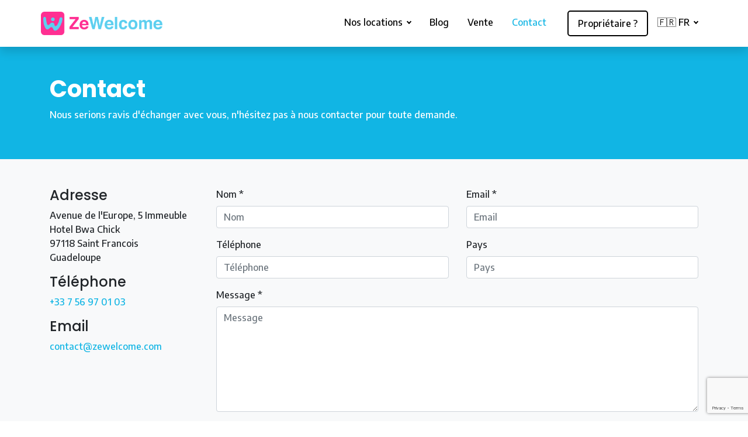

--- FILE ---
content_type: text/html; charset=utf-8
request_url: https://zewelcome.com/fr/contact?msg=Je+suis+concierge+et+j%27aimerais+travailler+avec+vous.
body_size: 31601
content:
     <!DOCTYPE html>  <!--[if lt IE 7 ]><html lang="fr" class="no-js ie6"><![endif]--><!--[if IE 7 ]><html lang="fr" class="no-js ie7"><![endif]--><!--[if IE 8 ]><html lang="fr" class="no-js ie8"><![endif]--><!--[if IE 9 ]><html lang="fr" class="no-js ie9"><![endif]--><!--[if (gt IE 9)|!(IE)]><!--><html lang="fr" class="no-js"><!--<![endif]-->  <head>  <meta charset="utf-8"><meta http-equiv="X-UA-Compatible" content="IE=edge,chrome=1"><title>Nous Contacter - ZeWelcome</title><link rel="shortcut icon" href="https://d6644ef6a12fcfb82f3f-5d6761b1e7eae8e264ad220502fbb6f0.ssl.cf5.rackcdn.com/ebe0ad36-5706-4f69-8df8-441a8687c600/images/favicon.ico"><meta name="viewport" content="width=device-width, initial-scale=1.0, maximum-scale=1.0, user-scalable=no"><meta name="description" content="Nous répondons à toutes vos questions et demandes. Réponses rapides et conseils de qualité."><link rel="canonical" href="https://zewelcome.com/fr/contact"/><meta name="author" content="ZeWelcome"/>  <meta property="og:image" content="https://d6644ef6a12fcfb82f3f-5d6761b1e7eae8e264ad220502fbb6f0.ssl.cf5.rackcdn.com/ebe0ad36-5706-4f69-8df8-441a8687c600/images/og-image-zewelcome.jpg">  <meta property="fb:app_id" content="503983868204785">  <meta property="og:site_name" content="ZeWelcome"><meta property="og:title" content="Locations de vacance en Guadeloupe au meilleur prix | ZeWelcome"><meta property="og:description" content="Locations de villas en Guadeloupe. Jusqu'à 25% moins cher que Airbnb. Louez une villa à St-François, Deshaies, Ste-Anne, Gosier, Les Saintes. Villas standing, appartements, bungalows. Hébergements au meilleur prix sur ZeWelcome, agence de location saisonnière."><meta property="og:type" content="website"><meta property="og:url" content="https://zewelcome.com/fr/contact?msg=Je+suis+concierge+et+j%27aimerais+travailler+avec+vous.">  <link rel="preconnect" href="https://fonts.googleapis.com"><link rel="preconnect" href="https://www.bookingsync.com"><link rel="preconnect" href="https://cdn.bookingsync.io"><link rel="preconnect" href="https://fonts.gstatic.com" crossorigin><link href="https://fonts.googleapis.com/css2?family=Encode+Sans:wght@500;600;700&family=Poppins:wght@400;500;700&display=swap" rel="stylesheet"> <link href="https://d6644ef6a12fcfb82f3f-5d6761b1e7eae8e264ad220502fbb6f0.ssl.cf5.rackcdn.com/ebe0ad36-5706-4f69-8df8-441a8687c600/stylesheets/application.css" rel="stylesheet" type="text/css" media="all"> 
        <meta name="csrf-param" content="authenticity_token">
        <meta name="csrf-token" content="mFojXzw6MpP-ppNy2iDVTluLpbMngrc8pjQ6GxVJWVyyAmprZTFxKTro7-RQCaoBPGp62FOCnwP-4KEBbecAhg">
      

  






  <!-- start Cookies Widget config -->
  <style>
    /* hide old cookiebar */
    html .cookiealert {
      display: none;
    }
  </style>
  <script>
    if (typeof cookiesWidgetCookiesList !== 'object' || cookiesWidgetCookiesList === null) {
      cookiesWidgetCookiesList = {};
    }

    if (!cookiesWidgetCookiesList.essentials) {
      cookiesWidgetCookiesList.essentials = [];
    }

    if (!cookiesWidgetCookiesList.preferences) {
      cookiesWidgetCookiesList.preferences = [];
    }

    if (!cookiesWidgetCookiesList.analytics) {
      cookiesWidgetCookiesList.analytics = [];
    }

    if (!cookiesWidgetCookiesList.marketing) {
      cookiesWidgetCookiesList.marketing = [];
    }

    cookiesWidgetConfig = {
      lang: 'en',
      userAgentIsBot: true,
      widgetClasses: 'cookies-widget--light',
      locales: {
        en: {
          title: "Cookies et confidentialité",
          message: "Les cookies vous permettent d'utiliser des paniers d'achat et de personnaliser votre expérience sur nos sites, nous indiquent quelles parties de nos sites Web les gens ont visitées, nous aident à mesurer l'efficacité des publicités et des recherches sur le Web, et nous donnent des informations sur le comportement des utilisateurs afin que nous puissions améliorer notre communications et produits.",
          privacyPolicyLink: 'https://www.bookingsync.com/fr/my/15864/privacy_policy',
          privacyPolicyLabel: "Politique de confidentialité",
          moreInfoUrl: '/fr/cookies-policy-bookingsync',
          moreInfoLabel: "Plus d'information",
          acceptBtnLabel: "Accepter les cookies",
          acceptAllBtnLabel: "Accepter tous les cookies",
          rejectAllBtnLabel: "Accepter les cookies essentiels",
          advancedBtnLabel: "Personnaliser les cookies",
          cookieTypesTitle: "Sélectionnez les cookies à accepter",
          showCookiesList: "Liste des Cookies",
          cookies: {
            name: "Nom",
            domain: "Domaine",
            expiration: "Expiration",
            description: "Description",
            none: "Aucun cookie utilisé dans cette catégorie"
          },
        }
      },
      cookieTypes: {
        essentials: {
          t: {
            en: {
              label: "Nécessaires",
              description: "Ce sont des cookies indispensables au bon fonctionnement du site."
            }
          },
          fixed: true
        },
        preferences: {
          t: {
            en: {
              label: "Préférences du site",
              description: "Ce sont des cookies liés aux préférences de votre site, par ex. mémoriser votre nom d'utilisateur, les couleurs du site, etc."
            }
          },
          checked: (typeof cookiesWidgetPreferencesChecked !== 'undefined' && cookiesWidgetPreferencesChecked) ? true : false
        },
        analytics: {
          t: {
            en: {
              label: "Analytiques",
              description: "Cookies liés aux visites du site, types de navigateurs, etc."
            }
          },
          checked: (typeof cookiesWidgetAnalyticsChecked !== 'undefined' && cookiesWidgetAnalyticsChecked) ? true : false
        },
        marketing: {
          t: {
            en: {
              label: "Marketing",
              description: "Cookies liés au marketing, par ex. newsletters, réseaux sociaux, etc."
            }
          },
          checked: (typeof cookiesWidgetMarketingChecked !== 'undefined' && cookiesWidgetMarketingChecked) ? true : false
        }
      },
      delay: 0
    };
  </script>

  <script type="text/javascript" class="register-cookie">
    cookiesWidgetCookiesList.essentials.push({
      name: '_website_session',
      domain: 'zewelcome.com',
      t: {
        en: {
          expiration: "À la fermeture de la session de navigation",
          description: "Ce cookie créé un numéro généré aléatoirement comme identifiant client pour aider les pages web à charger plus rapidement et améliorer la navigation générale sur le site web."
        }
      }
    });
  </script>
  <!-- end Cookies Widget config -->

  <!-- start BookingSync userId -->
  <script type="text/javascript" class="register-cookie">
    cookiesWidgetCookiesList.essentials.push({
      name: '_bsWebsiteUserId',
      domain: 'zewelcome.com',
      t: {
        en: {
          expiration: "Session",
          description: "Ce cookie est utilisé pour distinguer les utilisateurs uniques en attribuant un numéro généré aléatoirement comme identifiant client."
        }
      }
    });

    // Generate BookingSync userId - this is an essential cookie, always set
    const generateUserId = () => {
      return window.crypto.getRandomValues(new Uint32Array(1))[0].toString(16) + window.crypto.getRandomValues(new Uint32Array(1))[0].toString(16);
    }

    const setBookingSyncUserId = () => {
      

      var match = document.cookie.match(new RegExp('(^| )_bsWebsiteUserId=([^;]+)'))
      var userId = undefined;

      if(!(match)) {
        userId = generateUserId();
        document.cookie = "_bsWebsiteUserId=" + userId + ";path=/;"
      } else {
        userId = match[2]
      }

      window.BookingSync = {
        userId: userId
      };
    };

    // Set BookingSync userId immediately since it's an essential cookie
    setBookingSyncUserId();
  </script>
  <!-- end BookingSync userId -->










  <!-- start Cookies Widget -->
  <script src="https://cdn.bookingsync.io/libs/cookies-widget/1.3.0/js/cookies-widget.min.js" type="application/javascript"></script>
  <script>
    // merge cookieslist and widget config
    if (cookiesWidgetCookiesList) {
      Object.keys(cookiesWidgetCookiesList).forEach(function (key) {
        cookiesWidgetConfig.cookieTypes[key].cookies = cookiesWidgetCookiesList[key];
      });
    }

    // init cookies-widget
    window.cookiesWidget = new CookiesWidget(cookiesWidgetConfig);
  </script>

  
  <!-- end Cookies Widget -->

 <script>
  window.dataLayer = window.dataLayer || [];
  function gtag() { dataLayer.push(arguments); }
  gtag('consent', 'default', {
    'ad_user_data': 'granted',
    'ad_personalization': 'granted',
    'ad_storage': 'granted',
    'analytics_storage': 'granted',
    'wait_for_update': 500
  });
  dataLayer.push({'gtm.start': new Date().getTime(), 'event': 'gtm.js'});
      
      
    localStorage.setItem("consentGranted", "true");
    localStorage.setItem("CONSENTCOOKIE", "true");
    function gtag() { dataLayer.push(arguments); }

    gtag('consent', 'update', {
      ad_user_data: 'granted',
      ad_personalization: 'granted',
      ad_storage: 'granted',
      analytics_storage: 'granted'
    });
      
     
      
  </script><script>(function(w,d,s,l,i){w[l]=w[l]||[];w[l].push({'gtm.start':
  new Date().getTime(),event:'gtm.js'});var f=d.getElementsByTagName(s)[0],
  j=d.createElement(s),dl=l!='dataLayer'?'&l='+l:'';j.async=true;j.src=
  'https://www.googletagmanager.com/gtm.js?id='+i+dl;f.parentNode.insertBefore(j,f);
  })(window,document,'script','dataLayer','GTM-PG89SSK');</script>  </head><body class="c-contact_requests a-new offset-top d-flex flex-column" data-currency-symbol="€" data-currency-code="EUR"><noscript><iframe src="https://www.googletagmanager.com/ns.html?id=GTM-PG89SSK" height="0" width="0" style="display:none;visibility:hidden"></iframe></noscript><div class="ajax-loader"></div> <header id="navbar" class="navbar navbar-light bg-white shadow fixed-top" data-on-scroll-classes="" role="navigation">  <div class="container">  <a class="navbar-brand d-inline-flex py-0 " href="https://zewelcome.com/">  <img src="https://d6644ef6a12fcfb82f3f-5d6761b1e7eae8e264ad220502fbb6f0.ssl.cf5.rackcdn.com/ebe0ad36-5706-4f69-8df8-441a8687c600/images/logo-zewelcome.png" alt="Logo ZeWelcome"/>  </a><button class="navbar-toggler p-0 border-0" type="button" data-toggle="sidebar" aria-expanded="false" data-target="#navbarNav" aria-controls="navbarNav" aria-label="Toggle navigation"><span class="navbar-toggler-icon"></span></button><div id="navbarNav" class="collapse navbar-collapse flex-shrink-0"><ul class="nav navbar-nav ml-auto">    <li class="nav-item dropdown ">  <a href="#" class="nav-link dropdown-toggle dropdown-hover" role="button" data-toggle="dropdown" aria-haspopup="true" aria-expanded="false"> Nos locations </a><ul class="dropdown-menu dropdown-menu-right" role="menu">   <li><a href="/fr/rentals/search" class="dropdown-item "> Toutes nos locations </a></li>   <li><a href="/fr/destinations/saint-francois" class="dropdown-item "> Saint-François </a></li>   <li><a href="/fr/destinations/marie-galante" class="dropdown-item "> Marie-Galante </a></li>   <li><a href="/fr/destinations/les-saintes" class="dropdown-item "> Les Saintes </a></li>   <li><a href="/fr/destinations/moule" class="dropdown-item "> Moule </a></li>   <li><a href="/fr/destinations/sainte-anne" class="dropdown-item "> Sainte-Anne </a></li>   <li><a href="/fr/destinations/gosier" class="dropdown-item "> Gosier </a></li>   <li><a href="/fr/destinations/deshaies" class="dropdown-item "> Deshaies </a></li>   <li><a href="/fr/destinations/goyave" class="dropdown-item "> Goyave </a></li>   <li><a href="/fr/destinations/anse-bertrand" class="dropdown-item "> Anse-Bertrand </a></li>   <li><a href="https://st-barth.zewelcome.com" class="dropdown-item "> Saint-Barth </a></li>  </ul>  </li>   <li class="nav-item  ">  <a href="https://blog.zewelcome.com/" class="nav-link"> Blog </a>  </li>   <li class="nav-item  ">  <a href="/fr/vente-villas-guadeloupe" class="nav-link"> Vente </a>  </li>   <li class="nav-item  active">  <a href="/fr/contact" class="nav-link"> Contact </a>  </li>   <li class="nav-item  ">  <a href="/fr/vous-etes-proprietaires" class="nav-link"> Propriétaire ? </a>  </li>   <li class="nav-item dropdown"><a href="#" class="nav-link dropdown-toggle dropdown-hover" data-toggle="dropdown" role="button" data-toggle="dropdown" aria-haspopup="true" aria-expanded="false">   🇫🇷 FR   </a><ul class="dropdown-menu dropdown-menu-right" role="menu">  <li><a href="https://zewelcome.com/fr/contact?msg=Je+suis+concierge+et+j%27aimerais+travailler+avec+vous." class="dropdown-item active">  🇫🇷 FR   </a></li>  <li><a href="https://zewelcome.com/en/contact?msg=Je+suis+concierge+et+j%27aimerais+travailler+avec+vous." class="dropdown-item ">   🇺🇸 EN  </a></li>  </ul></li>   </ul></div></div></header> <div class="flex-grow-1" role="main"> <div class="py-4 py-md-5 text-white bg-primary"><div class="container"><h1>Contact</h1><p> Nous serions ravis d'échanger avec vous, n'hésitez pas à nous contacter pour toute demande. </p></div></div><div class="py-4 py-md-5 bg-light h-100"><div class="container"><div class="row"><div class="col-md-3"><div class="vcard"><h3 class="h4 fn">Adresse</h3><p class="adr"><span class="street-address"> Avenue de l'Europe, 5 Immeuble Hotel Bwa Chick  </span><br><span class="postal-code">97118 </span><span class="locality">Saint Francois</span><br>  <span class="country">Guadeloupe</span></p></div>  <div class="tel"><h3 class="h4 type">Téléphone</h3><a href="tel:+33 7 56 97 01 03" class="value" itemprop="telephone"><p>+33 7 56 97 01 03</p></a></div>     <div class="email"><h3 class="h4 type">Email</h3><span class="value"><p><script id="mail_to-q2eybos1">eval(decodeURIComponent('%76%61%72%20%73%63%72%69%70%74%20%3d%20%64%6f%63%75%6d%65%6e%74%2e%67%65%74%45%6c%65%6d%65%6e%74%42%79%49%64%28%27%6d%61%69%6c%5f%74%6f%2d%71%32%65%79%62%6f%73%31%27%29%3b%76%61%72%20%61%20%3d%20%64%6f%63%75%6d%65%6e%74%2e%63%72%65%61%74%65%45%6c%65%6d%65%6e%74%28%27%61%27%29%3b%61%2e%73%65%74%41%74%74%72%69%62%75%74%65%28%27%68%72%65%66%27%2c%20%27%6d%61%69%6c%74%6f%3a%63%6f%6e%74%61%63%74%40%7a%65%77%65%6c%63%6f%6d%65%2e%63%6f%6d%27%29%3b%61%2e%61%70%70%65%6e%64%43%68%69%6c%64%28%64%6f%63%75%6d%65%6e%74%2e%63%72%65%61%74%65%54%65%78%74%4e%6f%64%65%28%27%63%6f%6e%74%61%63%74%40%7a%65%77%65%6c%63%6f%6d%65%2e%63%6f%6d%27%29%29%3b%73%63%72%69%70%74%2e%70%61%72%65%6e%74%4e%6f%64%65%2e%69%6e%73%65%72%74%42%65%66%6f%72%65%28%61%2c%73%63%72%69%70%74%29%3b'))</script></p></span></div>  </div>  <div class="col-md-9">   <form accept-charset="UTF-8" action="/fr/contact" id="new_contact_request" method="post"><div style="margin:0;padding:0;display:inline"><input name="utf8" value="&#x2713;" type="hidden"><input name="authenticity_token" value="luM3ZcjbzVnGCb4JtGtNdnOSnJhjRCUWQ9PHL7TYULS8u34tkdCO4wJHwp8-QjI5FHND8xdEDSkbB1w1zHYJbg" type="hidden"></div><div class="row"><div class="form-group col-md-6 "><label class="form-label" for="contact_request_name">Nom *</label><input required class="form-control" id="contact_request_name" name="contact_request[name]" placeholder="Nom" type="text" value=""></div><div class="form-group col-md-6 "><label class="form-label" for="contact_request_email">Email *</label><input required class="form-control" id="contact_request_email" name="contact_request[email]" placeholder="Email" type="email" value=""></div></div><div class="row"><div class="form-group col-md-6 "><label class="form-label" for="contact_request_phone">Téléphone</label><input class="form-control" id="contact_request_phone" name="contact_request[phone]" placeholder="Téléphone" type="text" value=""></div><div class="form-group col-md-6 "><label class="form-label" for="contact_request_country">Pays</label><input class="form-control" id="contact_request_country" name="contact_request[country]" placeholder="Pays" type="text" value=""></div></div><div class="row"><div class="form-group col-12 "><label class="form-label" for="contact_request_message">Message *</label><textarea required class="form-control" id="contact_request_message" name="contact_request[message]" placeholder="Message" style="height:180px"></textarea></div></div> <div class="row"><div class="form-group col-md-12"><div class="checkbox checkbox-inline"><input name="contact_request[accept_privacy_policy]" type="hidden" value="0"><input id="contact_request_accept_privacy_policy" name="contact_request[accept_privacy_policy]" type="checkbox" value="1" data-type="accept_privacy_policy"/><label class="boolean" for="contact_request_accept_privacy_policy"><span class="text-overflow needsclick" style='display: inline;'> J'ai lu et j'accepte les <a class="privacy-policy-link" href="https://www.bookingsync.com/fr/my/15864/privacy_policy" target="_blank"> Politique de confidentialité </a></span></label>  </div></div></div>  <script src="https://www.google.com/recaptcha/api.js" async="" defer=""></script><script>
  var invisibleRecaptchaSubmit = function () {
    var closestForm = function (ele) {
      var curEle = ele.parentNode;
      while (curEle.nodeName !== 'FORM' && curEle.nodeName !== 'BODY'){
        curEle = curEle.parentNode;
      }
      return curEle.nodeName === 'FORM' ? curEle : null
    };

    var eles = document.getElementsByClassName('g-recaptcha');
    if (eles.length > 0) {
      var form = closestForm(eles[0]);
      if (form) {
        form.submit();
      }
    }
  };
</script> <button type="submit" data-sitekey="6LeE82gjAAAAAHIC7CY2f_0NUCaeDiQS9K2aK955" data-callback="invisibleRecaptchaSubmit" class="g-recaptcha btn btn-primary">Envoyer</button>  </form> </div>  </div></div></div> </div> <style>
  #sib-container input:-ms-input-placeholder {
    text-align: left;
    font-family: Helvetica, sans-serif;
    color: #c0ccda;
  }

  #sib-container input::placeholder {
    text-align: left;
    font-family: Helvetica, sans-serif;
    color: #c0ccda;
  }

  #sib-container textarea::placeholder {
    text-align: left;
    font-family: Helvetica, sans-serif;
    color: #c0ccda;
  }

  #sib-container a {
    text-decoration: underline;
    color: #2BB2FC;
  }
</style><link rel="stylesheet" href="https://sibforms.com/forms/end-form/build/sib-styles.css"><div class="sib-form" style="text-align: center; background-color: #5dcfef; "><div id="sib-form-container" class="sib-form-container"><div id="error-message" class="sib-form-message-panel" style="font-size:14px; text-align:left; font-family:Helvetica, sans-serif; color:#ffffff; background-color:#5dcfef; border-radius:3px; border-color:#ffffff;max-width:540px;"><div class="sib-form-message-panel__text sib-form-message-panel__text--center"><svg viewBox="0 0 512 512" class="sib-icon sib-notification__icon"><path d="M256 40c118.621 0 216 96.075 216 216 0 119.291-96.61 216-216 216-119.244 0-216-96.562-216-216 0-119.203 96.602-216 216-216m0-32C119.043 8 8 119.083 8 256c0 136.997 111.043 248 248 248s248-111.003 248-248C504 119.083 392.957 8 256 8zm-11.49 120h22.979c6.823 0 12.274 5.682 11.99 12.5l-7 168c-.268 6.428-5.556 11.5-11.99 11.5h-8.979c-6.433 0-11.722-5.073-11.99-11.5l-7-168c-.283-6.818 5.167-12.5 11.99-12.5zM256 340c-15.464 0-28 12.536-28 28s12.536 28 28 28 28-12.536 28-28-12.536-28-28-28z"/></svg><span class="sib-form-message-panel__inner-text"> Nous n&#039;avons pas pu confirmer votre inscription. </span></div></div><div></div><div id="success-message" class="sib-form-message-panel" style="font-size:16px; text-align:left; font-family:Helvetica, sans-serif; color:#ffffff; background-color:#5dcfef; border-radius:3px; border-color:#ffffff;max-width:540px;"><div class="sib-form-message-panel__text sib-form-message-panel__text--center"><svg viewBox="0 0 512 512" class="sib-icon sib-notification__icon"><path d="M256 8C119.033 8 8 119.033 8 256s111.033 248 248 248 248-111.033 248-248S392.967 8 256 8zm0 464c-118.664 0-216-96.055-216-216 0-118.663 96.055-216 216-216 118.664 0 216 96.055 216 216 0 118.663-96.055 216-216 216zm141.63-274.961L217.15 376.071c-4.705 4.667-12.303 4.637-16.97-.068l-85.878-86.572c-4.667-4.705-4.637-12.303.068-16.97l8.52-8.451c4.705-4.667 12.303-4.637 16.97.068l68.976 69.533 163.441-162.13c4.705-4.667 12.303-4.637 16.97.068l8.451 8.52c4.668 4.705 4.637 12.303-.068 16.97z"/></svg><span class="sib-form-message-panel__inner-text"> Super, votre inscription est validée 🥳 vous allez recevoir un e-mail de confirmation. </span></div></div><div></div><div id="sib-container" class="sib-container--large sib-container--vertical" style="text-align:center; background-color:rgba(93,207,239,1); max-width:540px; border-radius:3px; border-width:0px; border-color:#C0CCD9; border-style:solid; direction:ltr"><form id="sib-form" method="POST" action="https://c2506191.sibforms.com/serve/[base64]" data-type="subscription"><div style="padding: 8px 0;"><div class="sib-form-block" style="font-size:32px; text-align:center; font-weight:700; font-family:Helvetica, sans-serif; color:#ffffff; background-color:transparent; text-align:center"><p><strong>💌 Inscrivez-vous à notre newsletter pour recevoir toutes nos promos !</strong></p></div></div><div style="padding: 8px 0;"><div class="sib-input sib-form-block"><div class="form__entry entry_block"><div class="form__label-row "><div class="entry__field"><input class="input " maxlength="200" type="text" id="PRENOM" name="PRENOM" autocomplete="off" placeholder="PRENOM" data-required="true" required/></div></div><label class="entry__error entry__error--primary" style="font-size:14px; text-align:left; font-family:Helvetica, sans-serif; color:#ffffff; background-color:#5dcfef; border-radius:3px; border-color:#ffffff;"></label></div></div></div><div style="padding: 8px 0;"><div class="sib-input sib-form-block"><div class="form__entry entry_block"><div class="form__label-row "><div class="entry__field"><input class="input " type="text" id="EMAIL" name="EMAIL" autocomplete="off" placeholder="EMAIL" data-required="true" required/></div></div><label class="entry__error entry__error--primary" style="font-size:14px; text-align:left; font-family:Helvetica, sans-serif; color:#ffffff; background-color:#5dcfef; border-radius:3px; border-color:#ffffff;"></label></div></div></div><div style="padding: 8px 0;"><div class="sib-optin sib-form-block"><div class="form__entry entry_mcq"><div class="form__label-row "><div class="entry__choice" style=""><label><input type="checkbox" class="input_replaced" value="1" id="OPT_IN" name="OPT_IN"/><span class="checkbox checkbox_tick_positive" style="margin-left:"></span><span style="font-size:14px; text-align:left; font-family:Helvetica, sans-serif; color:#ffffff; background-color:transparent;"><p>J'accepte de recevoir des e-mails de la part de ZeWecome et confirme avoir pris connaissance de la politique de confidentialité.</p></span></label></div></div><label class="entry__error entry__error--primary" style="font-size:14px; text-align:left; font-family:Helvetica, sans-serif; color:#ffffff; background-color:#5dcfef; border-radius:3px; border-color:#ffffff;"></label></div></div></div><div style="padding: 8px 0;"><div class="sib-form-block" style="text-align: center"><button class="sib-form-block__button sib-form-block__button-with-loader" style="font-size:16px; text-align:center; font-weight:700; font-family:Helvetica, sans-serif; color:#FFFFFF; background-color:#ff2f92; border-radius:5px; border-width:0px;" form="sib-form" type="submit"><svg class="icon clickable__icon progress-indicator__icon sib-hide-loader-icon" viewBox="0 0 512 512" style=""><path d="M460.116 373.846l-20.823-12.022c-5.541-3.199-7.54-10.159-4.663-15.874 30.137-59.886 28.343-131.652-5.386-189.946-33.641-58.394-94.896-95.833-161.827-99.676C261.028 55.961 256 50.751 256 44.352V20.309c0-6.904 5.808-12.337 12.703-11.982 83.556 4.306 160.163 50.864 202.11 123.677 42.063 72.696 44.079 162.316 6.031 236.832-3.14 6.148-10.75 8.461-16.728 5.01z"/></svg> JE M&#039;INSCRIS </button></div></div><input type="text" name="email_address_check" value="" class="input--hidden"><input type="hidden" name="locale" value="fr"></form></div></div></div><script>
  window.REQUIRED_CODE_ERROR_MESSAGE = 'Veuillez choisir un code pays';
  window.LOCALE = 'fr';
  window.EMAIL_INVALID_MESSAGE = window.SMS_INVALID_MESSAGE = "Les informations que vous avez fournies ne sont pas valides. Veuillez vérifier le format de votre email et réessayer.";

  window.REQUIRED_ERROR_MESSAGE = "Ce champ est obligatoire ";

  window.GENERIC_INVALID_MESSAGE = "Les informations que vous avez fournies ne sont pas valides. Veuillez vérifier le format de votre email et réessayer.";




  window.translation = {
    common: {
      selectedList: '{quantity} liste sélectionnée',
      selectedLists: '{quantity} listes sélectionnées',
      selectedOption: '{quantity} sélectionné',
      selectedOptions: '{quantity} sélectionnés',
    }
  };

  var AUTOHIDE = Boolean(0);
</script><script defer src="https://sibforms.com/forms/end-form/build/main.js"></script> <footer id="footer" class="position-relative bg-dark text-white pb-5 pb-sm-0" itemscope itemtype="http://schema.org/Organization"><div class="container py-5 py-md-5"><div class="row mb-n3"><div class="col-12 col-md-4 mb-3 pr-4"><img src="https://d6644ef6a12fcfb82f3f-5d6761b1e7eae8e264ad220502fbb6f0.ssl.cf5.rackcdn.com/ebe0ad36-5706-4f69-8df8-441a8687c600/images/logo-zewelcome.png" alt="ZeWelcome" class="footer-logo"/><p class="footer-about-us">Au fil des années, ZeWelcome s'est imposée comme l'une des agences de location saisonnière les plus reconnues de Guadeloupe. Grâce à son approche résolument moderne et innovante, ZeWelcome a su mériter la confiance des propriétaires des villas les plus somptueuses, et offrir des vacances inoubliables à des milliers de voyageurs.<br><br>

Bénéficiez du standing de nos hébergements d'exception, accompagné d'un service de conciergerie irréprochable.<br><br><a href="https://europe-guadeloupe.fr" rel="nofollow" target="_blank" style="text-align:center;"><img src="https://d6644ef6a12fcfb82f3f-5d6761b1e7eae8e264ad220502fbb6f0.ssl.cf5.rackcdn.com/ebe0ad36-5706-4f69-8df8-441a8687c600/images/feder.png" style="width: 100%; background-color: white; border-radius: 5px; padding: 5px;" alt="Logo FEDER pour Mention Légale">Site cofinancé par l’Union européenne via le FEDER. Projet de refonte.</a></p></div><div class="col-12 col-md-4 mb-3"><h4>Tout savoir sur ZeWelcome</h4><ul class="menu-footer list-unstyled">  <li class=" "><a href="/fr/qui-sommes-nous">Qui sommes nous ?</a></li>  <li class=" "><a href="/fr/avis-clients">Nos avis clients</a></li>  <li class=" "><a href="/fr/partenaires">Partenaires</a></li>  <li class=" "><a href="/fr/vous-etes-proprietaires">Je suis propriétaire</a></li>  <li class=" active"><a href="/fr/contact">Je suis concierge</a></li>  <li class=" "><a href="https://blog.zewelcome.com/sejour-professionnel">Locations pour Entreprises & Pro</a></li>  <li class=" "><a href="/fr/astuces-de-concierges">Astuces de Concierges</a></li>  <li class=" "><a href="/fr/vente-villas-guadeloupe">Acheter ou vendre une villa en Guadeloupe</a></li>  <li class=" "><a href="/fr/taxi-guadeloupe">Réserver un taxi</a></li>  <li class=" "><a href="/fr/faq-location-vacances-guadeloupe">FAQ</a></li>  <li class=" "><a href="/fr/conditions-generales">Conditions Générales</a></li>  <li class=" "><a href="/fr/conditions-annulation">Conditions d'annulation</a></li>  <li class=" "><a href="https://www.bookingsync.com/fr/instant-bookings/15864/privacy-policy">Politique de Confidentialité</a></li>  <li class=" "><a href="/fr/politique-non-discrimination">Politique de non-discrimination</a></li>  <li class=" "><a href="/fr/partenaires-de-diffusion">Partenaires de diffusion</a></li>  <li class=" "><a href="/fr/mentions-legales">Mentions Légales</a></li>  <li class=" "><a href="/fr/nos-actualites">L’actualité ZeWelcome</a></li>  <li class=" "><a href="/fr/llm-url-params">Docs IA & Développeurs</a></li>  </ul></div><div class="col-12 col-md-4 mb-3 pr-4"><div class="vcard"><h4 class="fn" itemprop="name">Adresse</h4><p class="adr" itemprop="address" itemscope itemtype="http://schema.org/PostalAddress"><span class="street-address" itemprop="streetAddress">Avenue de l'Europe, 5 Immeuble Hotel Bwa Chick  </span><br><span class="postal-code" itemprop="postalCode">97118 </span><span class="locality" itemprop="addressLocality">Saint Francois</span><br>  <span class="country" itemprop="addressCountry">Guadeloupe</span></p>  <div class="tel"><span class="type">Téléphone</span>: <a href="tel:+33 7 56 97 01 03"><span class="text-primary" itemprop="telephone">+33 7 56 97 01 03</span></a></div>    <br>  <div class="email"><a href="https://zewelcome.com/fr/contact" class="btn btn-primary">contact@zewelcome.com</a></div><br><div class="email"><a class="btn btn-primary btn-wati-contact" style="background-color:#25D366;color:white;border:none;">Message Whatsapp</a></div>  </div></div></div></div><section id="footer-bottom"><div class="container"><hr class="border-secondary mt-0 mb-4"><div class="d-flex flex-column flex-sm-row justify-content-between align-items-center"><p class="d-flex flex-column text-center text-sm-left"><small class="mb-2">© 2026 zewelcome.com. Tous droits réservés. - <a href="#" onclick="window.cookiesWidget.initView('open'); return false;">Personnaliser les cookies</a></small></p><ul class="d-flex list-inline social mx-n2">  <li><a target="_blank" href="https://www.facebook.com/zewelcome" title="Facebook"><i class="mx-2 color-facebook icon-facebook"></i></a></li>   <li><a target="_blank" href="https://www.twitter.com/ZeWelcome_" title="Twitter"><i class="mx-2 color-twitter icon-twitter"></i></a></li>     <li><a target="_blank" href="https://www.linkedin.com/company/zewelcome" title="LinkedIn"><i class="mx-2 color-linkedin icon-linkedin"></i></a></li>   <li><a target="_blank" href="https://www.youtube.com/@zewelcome" title="YouTube"><i class="mx-2 color-youtube icon-youtube"></i></a></li>    <li><a target="_blank" href="https://www.instagram.com/zewelcome" title="Instagram"><i class="mx-2 color-instagram icon-instagram"></i></a></li>  <li><a target="_blank" href="https://www.tiktok.com/@zewelcome" title="Tiktok"><i class="mx-2 color-tiktok icon-star"></i></a></li></ul></div></div></section></footer> <script>
    //<![CDATA[
      WEBSITE_DOMAIN = "zewelcome.com";
      WEBSITE_SEARCH_PATH = "/fr/rentals/search";
      WEBSITE_LANG = "fr";
      WEBSITE_CURRENCY_CODE = "EUR";
    //]]>
  </script><script src="https://cdn.bookingsync.io/libs/bookingsync-calendar-widget/2.1.4/js/bookingsync-calendar-widget.min.js" type="text/javascript" crossorigin="anonymous"></script>   <script src="//maps.googleapis.com/maps/api/js?key=AIzaSyAxGkneMMjkWjB4OGcf5cwnIthhG92JLDo"></script>   <script src="https://d6644ef6a12fcfb82f3f-5d6761b1e7eae8e264ad220502fbb6f0.ssl.cf5.rackcdn.com/ebe0ad36-5706-4f69-8df8-441a8687c600/javascripts/application.js" type="text/javascript" ></script>   <script>
  document.addEventListener('DOMContentLoaded', function() {
    var token = document.querySelector('meta[name="csrf-token"]').getAttribute('content');
    document.querySelector('input[name="authenticity_token"]').value = token;
  });
</script>
</body></html>

--- FILE ---
content_type: text/html; charset=utf-8
request_url: https://www.google.com/recaptcha/api2/anchor?ar=1&k=6LeE82gjAAAAAHIC7CY2f_0NUCaeDiQS9K2aK955&co=aHR0cHM6Ly96ZXdlbGNvbWUuY29tOjQ0Mw..&hl=en&v=PoyoqOPhxBO7pBk68S4YbpHZ&size=invisible&anchor-ms=20000&execute-ms=30000&cb=e92f3ccyqqoi
body_size: 48817
content:
<!DOCTYPE HTML><html dir="ltr" lang="en"><head><meta http-equiv="Content-Type" content="text/html; charset=UTF-8">
<meta http-equiv="X-UA-Compatible" content="IE=edge">
<title>reCAPTCHA</title>
<style type="text/css">
/* cyrillic-ext */
@font-face {
  font-family: 'Roboto';
  font-style: normal;
  font-weight: 400;
  font-stretch: 100%;
  src: url(//fonts.gstatic.com/s/roboto/v48/KFO7CnqEu92Fr1ME7kSn66aGLdTylUAMa3GUBHMdazTgWw.woff2) format('woff2');
  unicode-range: U+0460-052F, U+1C80-1C8A, U+20B4, U+2DE0-2DFF, U+A640-A69F, U+FE2E-FE2F;
}
/* cyrillic */
@font-face {
  font-family: 'Roboto';
  font-style: normal;
  font-weight: 400;
  font-stretch: 100%;
  src: url(//fonts.gstatic.com/s/roboto/v48/KFO7CnqEu92Fr1ME7kSn66aGLdTylUAMa3iUBHMdazTgWw.woff2) format('woff2');
  unicode-range: U+0301, U+0400-045F, U+0490-0491, U+04B0-04B1, U+2116;
}
/* greek-ext */
@font-face {
  font-family: 'Roboto';
  font-style: normal;
  font-weight: 400;
  font-stretch: 100%;
  src: url(//fonts.gstatic.com/s/roboto/v48/KFO7CnqEu92Fr1ME7kSn66aGLdTylUAMa3CUBHMdazTgWw.woff2) format('woff2');
  unicode-range: U+1F00-1FFF;
}
/* greek */
@font-face {
  font-family: 'Roboto';
  font-style: normal;
  font-weight: 400;
  font-stretch: 100%;
  src: url(//fonts.gstatic.com/s/roboto/v48/KFO7CnqEu92Fr1ME7kSn66aGLdTylUAMa3-UBHMdazTgWw.woff2) format('woff2');
  unicode-range: U+0370-0377, U+037A-037F, U+0384-038A, U+038C, U+038E-03A1, U+03A3-03FF;
}
/* math */
@font-face {
  font-family: 'Roboto';
  font-style: normal;
  font-weight: 400;
  font-stretch: 100%;
  src: url(//fonts.gstatic.com/s/roboto/v48/KFO7CnqEu92Fr1ME7kSn66aGLdTylUAMawCUBHMdazTgWw.woff2) format('woff2');
  unicode-range: U+0302-0303, U+0305, U+0307-0308, U+0310, U+0312, U+0315, U+031A, U+0326-0327, U+032C, U+032F-0330, U+0332-0333, U+0338, U+033A, U+0346, U+034D, U+0391-03A1, U+03A3-03A9, U+03B1-03C9, U+03D1, U+03D5-03D6, U+03F0-03F1, U+03F4-03F5, U+2016-2017, U+2034-2038, U+203C, U+2040, U+2043, U+2047, U+2050, U+2057, U+205F, U+2070-2071, U+2074-208E, U+2090-209C, U+20D0-20DC, U+20E1, U+20E5-20EF, U+2100-2112, U+2114-2115, U+2117-2121, U+2123-214F, U+2190, U+2192, U+2194-21AE, U+21B0-21E5, U+21F1-21F2, U+21F4-2211, U+2213-2214, U+2216-22FF, U+2308-230B, U+2310, U+2319, U+231C-2321, U+2336-237A, U+237C, U+2395, U+239B-23B7, U+23D0, U+23DC-23E1, U+2474-2475, U+25AF, U+25B3, U+25B7, U+25BD, U+25C1, U+25CA, U+25CC, U+25FB, U+266D-266F, U+27C0-27FF, U+2900-2AFF, U+2B0E-2B11, U+2B30-2B4C, U+2BFE, U+3030, U+FF5B, U+FF5D, U+1D400-1D7FF, U+1EE00-1EEFF;
}
/* symbols */
@font-face {
  font-family: 'Roboto';
  font-style: normal;
  font-weight: 400;
  font-stretch: 100%;
  src: url(//fonts.gstatic.com/s/roboto/v48/KFO7CnqEu92Fr1ME7kSn66aGLdTylUAMaxKUBHMdazTgWw.woff2) format('woff2');
  unicode-range: U+0001-000C, U+000E-001F, U+007F-009F, U+20DD-20E0, U+20E2-20E4, U+2150-218F, U+2190, U+2192, U+2194-2199, U+21AF, U+21E6-21F0, U+21F3, U+2218-2219, U+2299, U+22C4-22C6, U+2300-243F, U+2440-244A, U+2460-24FF, U+25A0-27BF, U+2800-28FF, U+2921-2922, U+2981, U+29BF, U+29EB, U+2B00-2BFF, U+4DC0-4DFF, U+FFF9-FFFB, U+10140-1018E, U+10190-1019C, U+101A0, U+101D0-101FD, U+102E0-102FB, U+10E60-10E7E, U+1D2C0-1D2D3, U+1D2E0-1D37F, U+1F000-1F0FF, U+1F100-1F1AD, U+1F1E6-1F1FF, U+1F30D-1F30F, U+1F315, U+1F31C, U+1F31E, U+1F320-1F32C, U+1F336, U+1F378, U+1F37D, U+1F382, U+1F393-1F39F, U+1F3A7-1F3A8, U+1F3AC-1F3AF, U+1F3C2, U+1F3C4-1F3C6, U+1F3CA-1F3CE, U+1F3D4-1F3E0, U+1F3ED, U+1F3F1-1F3F3, U+1F3F5-1F3F7, U+1F408, U+1F415, U+1F41F, U+1F426, U+1F43F, U+1F441-1F442, U+1F444, U+1F446-1F449, U+1F44C-1F44E, U+1F453, U+1F46A, U+1F47D, U+1F4A3, U+1F4B0, U+1F4B3, U+1F4B9, U+1F4BB, U+1F4BF, U+1F4C8-1F4CB, U+1F4D6, U+1F4DA, U+1F4DF, U+1F4E3-1F4E6, U+1F4EA-1F4ED, U+1F4F7, U+1F4F9-1F4FB, U+1F4FD-1F4FE, U+1F503, U+1F507-1F50B, U+1F50D, U+1F512-1F513, U+1F53E-1F54A, U+1F54F-1F5FA, U+1F610, U+1F650-1F67F, U+1F687, U+1F68D, U+1F691, U+1F694, U+1F698, U+1F6AD, U+1F6B2, U+1F6B9-1F6BA, U+1F6BC, U+1F6C6-1F6CF, U+1F6D3-1F6D7, U+1F6E0-1F6EA, U+1F6F0-1F6F3, U+1F6F7-1F6FC, U+1F700-1F7FF, U+1F800-1F80B, U+1F810-1F847, U+1F850-1F859, U+1F860-1F887, U+1F890-1F8AD, U+1F8B0-1F8BB, U+1F8C0-1F8C1, U+1F900-1F90B, U+1F93B, U+1F946, U+1F984, U+1F996, U+1F9E9, U+1FA00-1FA6F, U+1FA70-1FA7C, U+1FA80-1FA89, U+1FA8F-1FAC6, U+1FACE-1FADC, U+1FADF-1FAE9, U+1FAF0-1FAF8, U+1FB00-1FBFF;
}
/* vietnamese */
@font-face {
  font-family: 'Roboto';
  font-style: normal;
  font-weight: 400;
  font-stretch: 100%;
  src: url(//fonts.gstatic.com/s/roboto/v48/KFO7CnqEu92Fr1ME7kSn66aGLdTylUAMa3OUBHMdazTgWw.woff2) format('woff2');
  unicode-range: U+0102-0103, U+0110-0111, U+0128-0129, U+0168-0169, U+01A0-01A1, U+01AF-01B0, U+0300-0301, U+0303-0304, U+0308-0309, U+0323, U+0329, U+1EA0-1EF9, U+20AB;
}
/* latin-ext */
@font-face {
  font-family: 'Roboto';
  font-style: normal;
  font-weight: 400;
  font-stretch: 100%;
  src: url(//fonts.gstatic.com/s/roboto/v48/KFO7CnqEu92Fr1ME7kSn66aGLdTylUAMa3KUBHMdazTgWw.woff2) format('woff2');
  unicode-range: U+0100-02BA, U+02BD-02C5, U+02C7-02CC, U+02CE-02D7, U+02DD-02FF, U+0304, U+0308, U+0329, U+1D00-1DBF, U+1E00-1E9F, U+1EF2-1EFF, U+2020, U+20A0-20AB, U+20AD-20C0, U+2113, U+2C60-2C7F, U+A720-A7FF;
}
/* latin */
@font-face {
  font-family: 'Roboto';
  font-style: normal;
  font-weight: 400;
  font-stretch: 100%;
  src: url(//fonts.gstatic.com/s/roboto/v48/KFO7CnqEu92Fr1ME7kSn66aGLdTylUAMa3yUBHMdazQ.woff2) format('woff2');
  unicode-range: U+0000-00FF, U+0131, U+0152-0153, U+02BB-02BC, U+02C6, U+02DA, U+02DC, U+0304, U+0308, U+0329, U+2000-206F, U+20AC, U+2122, U+2191, U+2193, U+2212, U+2215, U+FEFF, U+FFFD;
}
/* cyrillic-ext */
@font-face {
  font-family: 'Roboto';
  font-style: normal;
  font-weight: 500;
  font-stretch: 100%;
  src: url(//fonts.gstatic.com/s/roboto/v48/KFO7CnqEu92Fr1ME7kSn66aGLdTylUAMa3GUBHMdazTgWw.woff2) format('woff2');
  unicode-range: U+0460-052F, U+1C80-1C8A, U+20B4, U+2DE0-2DFF, U+A640-A69F, U+FE2E-FE2F;
}
/* cyrillic */
@font-face {
  font-family: 'Roboto';
  font-style: normal;
  font-weight: 500;
  font-stretch: 100%;
  src: url(//fonts.gstatic.com/s/roboto/v48/KFO7CnqEu92Fr1ME7kSn66aGLdTylUAMa3iUBHMdazTgWw.woff2) format('woff2');
  unicode-range: U+0301, U+0400-045F, U+0490-0491, U+04B0-04B1, U+2116;
}
/* greek-ext */
@font-face {
  font-family: 'Roboto';
  font-style: normal;
  font-weight: 500;
  font-stretch: 100%;
  src: url(//fonts.gstatic.com/s/roboto/v48/KFO7CnqEu92Fr1ME7kSn66aGLdTylUAMa3CUBHMdazTgWw.woff2) format('woff2');
  unicode-range: U+1F00-1FFF;
}
/* greek */
@font-face {
  font-family: 'Roboto';
  font-style: normal;
  font-weight: 500;
  font-stretch: 100%;
  src: url(//fonts.gstatic.com/s/roboto/v48/KFO7CnqEu92Fr1ME7kSn66aGLdTylUAMa3-UBHMdazTgWw.woff2) format('woff2');
  unicode-range: U+0370-0377, U+037A-037F, U+0384-038A, U+038C, U+038E-03A1, U+03A3-03FF;
}
/* math */
@font-face {
  font-family: 'Roboto';
  font-style: normal;
  font-weight: 500;
  font-stretch: 100%;
  src: url(//fonts.gstatic.com/s/roboto/v48/KFO7CnqEu92Fr1ME7kSn66aGLdTylUAMawCUBHMdazTgWw.woff2) format('woff2');
  unicode-range: U+0302-0303, U+0305, U+0307-0308, U+0310, U+0312, U+0315, U+031A, U+0326-0327, U+032C, U+032F-0330, U+0332-0333, U+0338, U+033A, U+0346, U+034D, U+0391-03A1, U+03A3-03A9, U+03B1-03C9, U+03D1, U+03D5-03D6, U+03F0-03F1, U+03F4-03F5, U+2016-2017, U+2034-2038, U+203C, U+2040, U+2043, U+2047, U+2050, U+2057, U+205F, U+2070-2071, U+2074-208E, U+2090-209C, U+20D0-20DC, U+20E1, U+20E5-20EF, U+2100-2112, U+2114-2115, U+2117-2121, U+2123-214F, U+2190, U+2192, U+2194-21AE, U+21B0-21E5, U+21F1-21F2, U+21F4-2211, U+2213-2214, U+2216-22FF, U+2308-230B, U+2310, U+2319, U+231C-2321, U+2336-237A, U+237C, U+2395, U+239B-23B7, U+23D0, U+23DC-23E1, U+2474-2475, U+25AF, U+25B3, U+25B7, U+25BD, U+25C1, U+25CA, U+25CC, U+25FB, U+266D-266F, U+27C0-27FF, U+2900-2AFF, U+2B0E-2B11, U+2B30-2B4C, U+2BFE, U+3030, U+FF5B, U+FF5D, U+1D400-1D7FF, U+1EE00-1EEFF;
}
/* symbols */
@font-face {
  font-family: 'Roboto';
  font-style: normal;
  font-weight: 500;
  font-stretch: 100%;
  src: url(//fonts.gstatic.com/s/roboto/v48/KFO7CnqEu92Fr1ME7kSn66aGLdTylUAMaxKUBHMdazTgWw.woff2) format('woff2');
  unicode-range: U+0001-000C, U+000E-001F, U+007F-009F, U+20DD-20E0, U+20E2-20E4, U+2150-218F, U+2190, U+2192, U+2194-2199, U+21AF, U+21E6-21F0, U+21F3, U+2218-2219, U+2299, U+22C4-22C6, U+2300-243F, U+2440-244A, U+2460-24FF, U+25A0-27BF, U+2800-28FF, U+2921-2922, U+2981, U+29BF, U+29EB, U+2B00-2BFF, U+4DC0-4DFF, U+FFF9-FFFB, U+10140-1018E, U+10190-1019C, U+101A0, U+101D0-101FD, U+102E0-102FB, U+10E60-10E7E, U+1D2C0-1D2D3, U+1D2E0-1D37F, U+1F000-1F0FF, U+1F100-1F1AD, U+1F1E6-1F1FF, U+1F30D-1F30F, U+1F315, U+1F31C, U+1F31E, U+1F320-1F32C, U+1F336, U+1F378, U+1F37D, U+1F382, U+1F393-1F39F, U+1F3A7-1F3A8, U+1F3AC-1F3AF, U+1F3C2, U+1F3C4-1F3C6, U+1F3CA-1F3CE, U+1F3D4-1F3E0, U+1F3ED, U+1F3F1-1F3F3, U+1F3F5-1F3F7, U+1F408, U+1F415, U+1F41F, U+1F426, U+1F43F, U+1F441-1F442, U+1F444, U+1F446-1F449, U+1F44C-1F44E, U+1F453, U+1F46A, U+1F47D, U+1F4A3, U+1F4B0, U+1F4B3, U+1F4B9, U+1F4BB, U+1F4BF, U+1F4C8-1F4CB, U+1F4D6, U+1F4DA, U+1F4DF, U+1F4E3-1F4E6, U+1F4EA-1F4ED, U+1F4F7, U+1F4F9-1F4FB, U+1F4FD-1F4FE, U+1F503, U+1F507-1F50B, U+1F50D, U+1F512-1F513, U+1F53E-1F54A, U+1F54F-1F5FA, U+1F610, U+1F650-1F67F, U+1F687, U+1F68D, U+1F691, U+1F694, U+1F698, U+1F6AD, U+1F6B2, U+1F6B9-1F6BA, U+1F6BC, U+1F6C6-1F6CF, U+1F6D3-1F6D7, U+1F6E0-1F6EA, U+1F6F0-1F6F3, U+1F6F7-1F6FC, U+1F700-1F7FF, U+1F800-1F80B, U+1F810-1F847, U+1F850-1F859, U+1F860-1F887, U+1F890-1F8AD, U+1F8B0-1F8BB, U+1F8C0-1F8C1, U+1F900-1F90B, U+1F93B, U+1F946, U+1F984, U+1F996, U+1F9E9, U+1FA00-1FA6F, U+1FA70-1FA7C, U+1FA80-1FA89, U+1FA8F-1FAC6, U+1FACE-1FADC, U+1FADF-1FAE9, U+1FAF0-1FAF8, U+1FB00-1FBFF;
}
/* vietnamese */
@font-face {
  font-family: 'Roboto';
  font-style: normal;
  font-weight: 500;
  font-stretch: 100%;
  src: url(//fonts.gstatic.com/s/roboto/v48/KFO7CnqEu92Fr1ME7kSn66aGLdTylUAMa3OUBHMdazTgWw.woff2) format('woff2');
  unicode-range: U+0102-0103, U+0110-0111, U+0128-0129, U+0168-0169, U+01A0-01A1, U+01AF-01B0, U+0300-0301, U+0303-0304, U+0308-0309, U+0323, U+0329, U+1EA0-1EF9, U+20AB;
}
/* latin-ext */
@font-face {
  font-family: 'Roboto';
  font-style: normal;
  font-weight: 500;
  font-stretch: 100%;
  src: url(//fonts.gstatic.com/s/roboto/v48/KFO7CnqEu92Fr1ME7kSn66aGLdTylUAMa3KUBHMdazTgWw.woff2) format('woff2');
  unicode-range: U+0100-02BA, U+02BD-02C5, U+02C7-02CC, U+02CE-02D7, U+02DD-02FF, U+0304, U+0308, U+0329, U+1D00-1DBF, U+1E00-1E9F, U+1EF2-1EFF, U+2020, U+20A0-20AB, U+20AD-20C0, U+2113, U+2C60-2C7F, U+A720-A7FF;
}
/* latin */
@font-face {
  font-family: 'Roboto';
  font-style: normal;
  font-weight: 500;
  font-stretch: 100%;
  src: url(//fonts.gstatic.com/s/roboto/v48/KFO7CnqEu92Fr1ME7kSn66aGLdTylUAMa3yUBHMdazQ.woff2) format('woff2');
  unicode-range: U+0000-00FF, U+0131, U+0152-0153, U+02BB-02BC, U+02C6, U+02DA, U+02DC, U+0304, U+0308, U+0329, U+2000-206F, U+20AC, U+2122, U+2191, U+2193, U+2212, U+2215, U+FEFF, U+FFFD;
}
/* cyrillic-ext */
@font-face {
  font-family: 'Roboto';
  font-style: normal;
  font-weight: 900;
  font-stretch: 100%;
  src: url(//fonts.gstatic.com/s/roboto/v48/KFO7CnqEu92Fr1ME7kSn66aGLdTylUAMa3GUBHMdazTgWw.woff2) format('woff2');
  unicode-range: U+0460-052F, U+1C80-1C8A, U+20B4, U+2DE0-2DFF, U+A640-A69F, U+FE2E-FE2F;
}
/* cyrillic */
@font-face {
  font-family: 'Roboto';
  font-style: normal;
  font-weight: 900;
  font-stretch: 100%;
  src: url(//fonts.gstatic.com/s/roboto/v48/KFO7CnqEu92Fr1ME7kSn66aGLdTylUAMa3iUBHMdazTgWw.woff2) format('woff2');
  unicode-range: U+0301, U+0400-045F, U+0490-0491, U+04B0-04B1, U+2116;
}
/* greek-ext */
@font-face {
  font-family: 'Roboto';
  font-style: normal;
  font-weight: 900;
  font-stretch: 100%;
  src: url(//fonts.gstatic.com/s/roboto/v48/KFO7CnqEu92Fr1ME7kSn66aGLdTylUAMa3CUBHMdazTgWw.woff2) format('woff2');
  unicode-range: U+1F00-1FFF;
}
/* greek */
@font-face {
  font-family: 'Roboto';
  font-style: normal;
  font-weight: 900;
  font-stretch: 100%;
  src: url(//fonts.gstatic.com/s/roboto/v48/KFO7CnqEu92Fr1ME7kSn66aGLdTylUAMa3-UBHMdazTgWw.woff2) format('woff2');
  unicode-range: U+0370-0377, U+037A-037F, U+0384-038A, U+038C, U+038E-03A1, U+03A3-03FF;
}
/* math */
@font-face {
  font-family: 'Roboto';
  font-style: normal;
  font-weight: 900;
  font-stretch: 100%;
  src: url(//fonts.gstatic.com/s/roboto/v48/KFO7CnqEu92Fr1ME7kSn66aGLdTylUAMawCUBHMdazTgWw.woff2) format('woff2');
  unicode-range: U+0302-0303, U+0305, U+0307-0308, U+0310, U+0312, U+0315, U+031A, U+0326-0327, U+032C, U+032F-0330, U+0332-0333, U+0338, U+033A, U+0346, U+034D, U+0391-03A1, U+03A3-03A9, U+03B1-03C9, U+03D1, U+03D5-03D6, U+03F0-03F1, U+03F4-03F5, U+2016-2017, U+2034-2038, U+203C, U+2040, U+2043, U+2047, U+2050, U+2057, U+205F, U+2070-2071, U+2074-208E, U+2090-209C, U+20D0-20DC, U+20E1, U+20E5-20EF, U+2100-2112, U+2114-2115, U+2117-2121, U+2123-214F, U+2190, U+2192, U+2194-21AE, U+21B0-21E5, U+21F1-21F2, U+21F4-2211, U+2213-2214, U+2216-22FF, U+2308-230B, U+2310, U+2319, U+231C-2321, U+2336-237A, U+237C, U+2395, U+239B-23B7, U+23D0, U+23DC-23E1, U+2474-2475, U+25AF, U+25B3, U+25B7, U+25BD, U+25C1, U+25CA, U+25CC, U+25FB, U+266D-266F, U+27C0-27FF, U+2900-2AFF, U+2B0E-2B11, U+2B30-2B4C, U+2BFE, U+3030, U+FF5B, U+FF5D, U+1D400-1D7FF, U+1EE00-1EEFF;
}
/* symbols */
@font-face {
  font-family: 'Roboto';
  font-style: normal;
  font-weight: 900;
  font-stretch: 100%;
  src: url(//fonts.gstatic.com/s/roboto/v48/KFO7CnqEu92Fr1ME7kSn66aGLdTylUAMaxKUBHMdazTgWw.woff2) format('woff2');
  unicode-range: U+0001-000C, U+000E-001F, U+007F-009F, U+20DD-20E0, U+20E2-20E4, U+2150-218F, U+2190, U+2192, U+2194-2199, U+21AF, U+21E6-21F0, U+21F3, U+2218-2219, U+2299, U+22C4-22C6, U+2300-243F, U+2440-244A, U+2460-24FF, U+25A0-27BF, U+2800-28FF, U+2921-2922, U+2981, U+29BF, U+29EB, U+2B00-2BFF, U+4DC0-4DFF, U+FFF9-FFFB, U+10140-1018E, U+10190-1019C, U+101A0, U+101D0-101FD, U+102E0-102FB, U+10E60-10E7E, U+1D2C0-1D2D3, U+1D2E0-1D37F, U+1F000-1F0FF, U+1F100-1F1AD, U+1F1E6-1F1FF, U+1F30D-1F30F, U+1F315, U+1F31C, U+1F31E, U+1F320-1F32C, U+1F336, U+1F378, U+1F37D, U+1F382, U+1F393-1F39F, U+1F3A7-1F3A8, U+1F3AC-1F3AF, U+1F3C2, U+1F3C4-1F3C6, U+1F3CA-1F3CE, U+1F3D4-1F3E0, U+1F3ED, U+1F3F1-1F3F3, U+1F3F5-1F3F7, U+1F408, U+1F415, U+1F41F, U+1F426, U+1F43F, U+1F441-1F442, U+1F444, U+1F446-1F449, U+1F44C-1F44E, U+1F453, U+1F46A, U+1F47D, U+1F4A3, U+1F4B0, U+1F4B3, U+1F4B9, U+1F4BB, U+1F4BF, U+1F4C8-1F4CB, U+1F4D6, U+1F4DA, U+1F4DF, U+1F4E3-1F4E6, U+1F4EA-1F4ED, U+1F4F7, U+1F4F9-1F4FB, U+1F4FD-1F4FE, U+1F503, U+1F507-1F50B, U+1F50D, U+1F512-1F513, U+1F53E-1F54A, U+1F54F-1F5FA, U+1F610, U+1F650-1F67F, U+1F687, U+1F68D, U+1F691, U+1F694, U+1F698, U+1F6AD, U+1F6B2, U+1F6B9-1F6BA, U+1F6BC, U+1F6C6-1F6CF, U+1F6D3-1F6D7, U+1F6E0-1F6EA, U+1F6F0-1F6F3, U+1F6F7-1F6FC, U+1F700-1F7FF, U+1F800-1F80B, U+1F810-1F847, U+1F850-1F859, U+1F860-1F887, U+1F890-1F8AD, U+1F8B0-1F8BB, U+1F8C0-1F8C1, U+1F900-1F90B, U+1F93B, U+1F946, U+1F984, U+1F996, U+1F9E9, U+1FA00-1FA6F, U+1FA70-1FA7C, U+1FA80-1FA89, U+1FA8F-1FAC6, U+1FACE-1FADC, U+1FADF-1FAE9, U+1FAF0-1FAF8, U+1FB00-1FBFF;
}
/* vietnamese */
@font-face {
  font-family: 'Roboto';
  font-style: normal;
  font-weight: 900;
  font-stretch: 100%;
  src: url(//fonts.gstatic.com/s/roboto/v48/KFO7CnqEu92Fr1ME7kSn66aGLdTylUAMa3OUBHMdazTgWw.woff2) format('woff2');
  unicode-range: U+0102-0103, U+0110-0111, U+0128-0129, U+0168-0169, U+01A0-01A1, U+01AF-01B0, U+0300-0301, U+0303-0304, U+0308-0309, U+0323, U+0329, U+1EA0-1EF9, U+20AB;
}
/* latin-ext */
@font-face {
  font-family: 'Roboto';
  font-style: normal;
  font-weight: 900;
  font-stretch: 100%;
  src: url(//fonts.gstatic.com/s/roboto/v48/KFO7CnqEu92Fr1ME7kSn66aGLdTylUAMa3KUBHMdazTgWw.woff2) format('woff2');
  unicode-range: U+0100-02BA, U+02BD-02C5, U+02C7-02CC, U+02CE-02D7, U+02DD-02FF, U+0304, U+0308, U+0329, U+1D00-1DBF, U+1E00-1E9F, U+1EF2-1EFF, U+2020, U+20A0-20AB, U+20AD-20C0, U+2113, U+2C60-2C7F, U+A720-A7FF;
}
/* latin */
@font-face {
  font-family: 'Roboto';
  font-style: normal;
  font-weight: 900;
  font-stretch: 100%;
  src: url(//fonts.gstatic.com/s/roboto/v48/KFO7CnqEu92Fr1ME7kSn66aGLdTylUAMa3yUBHMdazQ.woff2) format('woff2');
  unicode-range: U+0000-00FF, U+0131, U+0152-0153, U+02BB-02BC, U+02C6, U+02DA, U+02DC, U+0304, U+0308, U+0329, U+2000-206F, U+20AC, U+2122, U+2191, U+2193, U+2212, U+2215, U+FEFF, U+FFFD;
}

</style>
<link rel="stylesheet" type="text/css" href="https://www.gstatic.com/recaptcha/releases/PoyoqOPhxBO7pBk68S4YbpHZ/styles__ltr.css">
<script nonce="TVsg5T9dXV6vLOWjHIXY0g" type="text/javascript">window['__recaptcha_api'] = 'https://www.google.com/recaptcha/api2/';</script>
<script type="text/javascript" src="https://www.gstatic.com/recaptcha/releases/PoyoqOPhxBO7pBk68S4YbpHZ/recaptcha__en.js" nonce="TVsg5T9dXV6vLOWjHIXY0g">
      
    </script></head>
<body><div id="rc-anchor-alert" class="rc-anchor-alert"></div>
<input type="hidden" id="recaptcha-token" value="[base64]">
<script type="text/javascript" nonce="TVsg5T9dXV6vLOWjHIXY0g">
      recaptcha.anchor.Main.init("[\x22ainput\x22,[\x22bgdata\x22,\x22\x22,\[base64]/[base64]/[base64]/KE4oMTI0LHYsdi5HKSxMWihsLHYpKTpOKDEyNCx2LGwpLFYpLHYpLFQpKSxGKDE3MSx2KX0scjc9ZnVuY3Rpb24obCl7cmV0dXJuIGx9LEM9ZnVuY3Rpb24obCxWLHYpe04odixsLFYpLFZbYWtdPTI3OTZ9LG49ZnVuY3Rpb24obCxWKXtWLlg9KChWLlg/[base64]/[base64]/[base64]/[base64]/[base64]/[base64]/[base64]/[base64]/[base64]/[base64]/[base64]\\u003d\x22,\[base64]\\u003d\x22,\x22wrMXMMOyI8OYw5nDrCrCkMOEwqHCsUDDpD0xb8O4ScKiWcKhw5gEwpXDoicWPMO2w4nCqUc+G8O0wqDDu8OQFMKNw53DlsO5w7dpan58wooHKsKnw5rDshUKwqvDnm3CswLDtsKFw7kPZ8KOwrVSJjB/w53DpFNgTWUxd8KXUcO4ThTChlDCgmsrJCEUw7jCgngJI8K/H8O1ZDfDn05TD8Ktw7MscMOPwqVyY8KLwrTCg1cnQl9OHDsNPMK4w7TDrsKLfMKsw5lDw5HCvDTCpjhNw5/Cu1DCjsKWwrcNwrHDmnTCjFJvwpo+w7TDvBsHwoQrw7XCl0vCvQtVMW57Yzh5wrHCt8OLIMKaViABWcOTwp/CmsO7w4fCrsOTwqwVPSnDsC8Zw5AEbcOfwpHDplzDncK3w6sew5HCgcKlUgHCtcKSw7/DuWkdEnXChMOtwpZnCF9CdMOcw6jCgMOTGE4zwq/Cv8Oaw4zCqMKlwokLGMO7a8Ogw4Mcw4PDjHx/ezRxFcOYRGHCv8OfZGB8w47CgsKZw55jDwHCoinCgcOlKsOFaRnCnxpqw5ggHlXDkMOaeMKTA0xGXMKDHF5pwrI8w6HCpsOFQy/Ct2pJw5rDrMOTwrM4wqfDrsOWwp/Dm1vDsQZjwrTCr8OYwpIHCVhPw6Fgw4oHw6PCtlVhaVHCqzzDiTh4DBw/DsOOW2kqwpV0fzt9XS/DrE07wpnDisKPw54kEzTDjUcVwqMEw5DCigl2UcKhQSlxwrp6LcO7w6EGw5PCgH8PwrTDjcOnLADDvz/DlnxiwqoHEMKKw6EZwr3CscO+w7TCuDR0S8KAXcO/[base64]/[base64]/Di30Kw4pLBjIrUClCwrFhw4fCrwLDswLCp0t3w7Y2wpA3w5Z/X8KoHX3DlkjDtsKywo5HNHNowq/CkSY1VcObSsK6KMOIFF4iDcKYOT9twoY3wqNgb8KGwrfCsMKmWcOxw5HDgHp6FHvCgXjDgsKLckHDmsOaRgV0OsOywosVFR/Ds3PCghXDtsKpDXvChMO+wo0/JzMmJAPDkxPCkcOSIBd5w5p6GifDm8Ktw4Zlw50RfsKGw4Qew43Cv8Ksw68eH3VUd0nDvcKPHS/CusKaw6/Du8KXw7UlDsO9X1dsVjXDg8OpwoVzYl/DoMKVwoRyTTFFw4gTOkrDnT/DtHcjw6/DiFbClMKuNcKhw5Udw6UrbhEzYClUw4PDiD93w7/CkAjCmQF0RTDCg8OafEDCosOmcMOLwqgrw5bCtEFbwrIkwqxGw6HCoMOzZGHDjcO5w7fDgQjDqMOuw6PDuMKdaMOew5LDggIbDMKbw4h3EE0OwofCmiPDpQsFIXjCpjzCkG1YFsOrAwUMwpdLw4xgwofCtx7DojrCo8O0UF52RcOadT/Ct3snN1MwwofDj8O0ISF7YcKRd8KIwo0Ww4DDhsO0w4JSICkfC0VyNMOXNcOtS8OzMSnDp2zDviPCmnVoKgs5wr9SElHDq0AfPsKrwogxQ8KEw6ZjwplNw5vCssKXwrLDkQrDkm3Dri1xw5Vpwo3DlcOYw6PCihE/wo/DmWLCgsKuw4ARw7PCsWfClQtyWDEhYA/DnsKzw692w7rDgxDCusKfwosWw6jCicKVZMKjdMOcMT7DkjAEw5XCvMOYwr7DhcOuQ8O8LCJZwocjHljDp8OSwrVEw6TDjXfDsEvCtcOIXsOBw6YEw55wZ0zCpGPDpg8NXz7CqnPDksOHF3DDsWN/wojCs8Ozw6XDgWtHwr1JBkPDnCBVw5XCkMOrPMOYPhAjAhzCmRPCtMOiwoDDqsOnwojDocOgwox9w6PCncO/[base64]/[base64]/Dn8OkS37CpktRwrrCuzRmYzXCmwJPw5bDhHYUwrLCkcOWw6DDlgfCjRLCi19jeTIaw7zChxhAwqTCscOhwqjDtn5kwoc3CU/CrzNfwrXDkcOCKX7DlcONPz3CvxLDr8OUw6rChsOzwpzDu8OoC3fDncKKYRgMf8OHwqLCnTQCS3ImQcKwKcKHQn7DmXrCmcOdXx3Cn8KxGcKgfMKUwp5KGcK/RMKaG3taBsKvw6pgE0/DmcOSd8ODH8KkbDTChcKSw4HDssKDPlvDgxVhw7Asw4XDkcKOw4RrwoZwwpTDkcOiwqx2w4Y5w4VYw47CicKlw4jDiDLCpcKkAxvDgEjChjbDnCDCuMOeHsOCH8OswpfDqcKVeRbDs8O+w649M2fCh8OfOcOUB8OhOMKuQB/[base64]/w7/CmsO0woMEwpDCv1XDjsOWf8K8HXkbcXDClMOnw5jDtcKcw5/CrzvDgUMdwosoaMK/wqvDvS/[base64]/CscOAwqREwq5SF2keDwLCtcKjTsK/w6HCk8K9w6cKwqMNOcOIOyLCrMOmw4rCj8KEw7NHPMKPBATCkMO1w4TDlH5ZF8KmABLDq2bCg8O6Hl8ew64dTsOlw47Dm05lOS1gwpfCg1bCjcKnw4zDpGTCm8KedwbDolprw75Sw7LDiFXDqMOnw5/CjsKwWx96UsODDXswwpfCqMK+XzB0wr8Xw6nDvsOcbVdoIMOAwqNceMKvInokw4bDmMKYwphDQMK+QcKbwoNqw7UfYsKhwphuwpjCsMOENnDCtsKtw7xswq9bw6nCq8OjIXdHQMKPJcKVTmzDuSfCisKywq4/[base64]/[base64]/DrivCjzPDo8KLNRbDu8KPe3nCqMOiPsKzWMK5AMORwrTDuR/Du8OHwqISNsKAesOEGF0UTsOsw57Cq8Kiw7pEwprDlQTCsMO/EhHDhcKCZ1VPwrLDp8Kjw78qwonCki/CssODw6FDwpPCtMKjLMK5wogUUHsjGF3DgMKTG8KswqzCnEbDhcOOwoPCg8KgwqrDqQ0nBhTDgxXDuF0aAlsewpNwc8KnGgoIw53DuErCtk3Cr8OkH8KawoIgAMO+woPCpUXDjQEow43Cj8OlVnINwpLCgmNCU8KpFFzCkMO9IcOowqoEwoQswoQKwp7Dqz/CjcK9w6Emw5TChMOow7pXPx3CgSfCvcOrw7Rnw5LCr0vCtcOawoTCuw1XccK/[base64]/[base64]/DlwYmWTDDtsKfwqhLcsKMNcKxwrI7bsODwq5bSjhAwofCiMKCZ1vDnMKRw5jDi8KICHYJw5JZOyVeOxTDshdlBVN2wqzCm1Ycd31KE8OYwqPDk8OZwqbDpUlQGDvCvsOMK8KBBsOLw6rDvxtSw7hCURnCmgM2wq/Cu31EwrvDrH3CuMOnXcOBw7opwoIMwp8ywogiwoRPwqzDrxIfEcKQb8OqMFHCqzDCg2Q6biBPwrV7w79Kw6xcw4d4w5PDt8KRV8KZwr/CsBFZw5c1wo3CuzAqwokYw6XCs8OuQzfCkRhvJsOTwpNEw4gTw6TDsl7Dv8K0w7AOGFkkwpsuw4Umwp0sEnErwpXDtcOcFsOLw6XCvicQwr8YRTpww4PDjMKfw6x/w4HDmxwqwpfDgh0gUMOKTsONw6TCqWtOwobDtjAdKlHCpHsnw50ew6TDhA5twqodEAnCjcKFwqfCvjDDqsOswqhCb8KDYMOzRx84woTDhTTCqMKteS5IQhcSfg7CmCI8Xg0OwqI/UzgDd8KzwrIsw5DCo8OSw5vDjMO1Aic9wrXCn8ObIHk9w5TCgFcWesKICXR5XBXDmMOQwrHCq8O6TMOrA0Ilwr5wbR/DksOpWjjCpMOqMcOzd2bCo8OzJRc5Z8OLfHjCs8Oqa8KxwqPCixwJw4nDkm4ODcOfEMObfXIrwqrDtTBew7cDJTsyMSQfF8KWMho6w6oYw6TCpxUkRy/[base64]/TcKVwoDDqg07wqnCgQzCvl3CvSzCn8OGw4tgwonDoRXDp3dCw6t6w5/CuMOGw7FTWEzCjcOZKSNGECNjwpozN33ClMK/Q8KhBTwTw5NHw6IxBcKZFsOwwobDnMOfw6rDinx/AcOLASXCg3QLTBBDwpE5WFQmDsKJM0waV0hDJnhhRh4RLsORGy15wpDDvRDDiMKCw7JKw5LCpx3DqlJ8ecKcw73Cg0URNcKgbW/[base64]/DkcKKw71PHMKKw5TCrcKMTcO7CsODKAZ3DcO8w43CgiVRwqTCuH4Mw45ew67Dm2QTZcKYWcKfUcOEesKJw4AFEsKAOS7DqsKyP8K9w49be0LDlsKkw5zDrDvCsUAKdlBtGG4LwrnDimjDjDvDtsOXBGzDoSfDtD3ChhLClsKrwr8Jw6MiclsOwqrCmUs7w5/Dq8OGwpnDtl0qwp/DlnIuf1tbw6F2YcKHwrDCoknDvFnDtMOPw4IswqZWf8OJw6LCqCIaw75zeF4EwrVnFRISakBqwr9jXMK4PsKYAFMlZMK0LBrDqHzCqA/DqMKowozCr8KMwoxYwrYIM8ONacO6MQAHwrwPwpVBF03DnMObDwV7w4nDiXbCqSfCj0DCuDrDksOvw7pFwqh9w7JTbDHDrkTClznDksOnXwk/[base64]/eRHCqiLCkcKPFMOxwpjCuWPCkMK0KMOQRcOzXzYnw4IPa8ONBsO/McOsw6/DohzCuMK/w6k6JcOlHkHDuEpKwpsQaMOmMjxeMMOVwq8ASVDCvlvDin7Cr1HCkGtEwooEw6nDqCbCoXglwqxOw5vCk1HDlcKoUEPCrFnCjMO/wpDDoMKeVUPDqMKmwqcJwp7DocK7w7XDkCdsET4aw5gIw7JxUSjCixhQw4fCr8OzGgkGHMKCw7zCr34vwox8QcK1wrEpXWjCmDHDgsOCZMKpV2gmKsKNwpgHwq/[base64]/w75VfcO/[base64]/Dj8OjHcOIITfDu8KXK8OsRTvDiMKJwoR/wozDk8OUw6vCnx/Cim/DocK4YSXDhX7DpUlmw5DDpsODw5oawojCk8K1O8K3woDCr8KmwrIpb8K9w7zDlhzDoUjDrHrDgxPDocKwRMKjwp/[base64]/ChXMQD0A0wqvCtE/CqUt5VcOfwqUbGSLDnwYPRMK3wpzDjlZVwrDDqMO2YDjCk3TDkMKIS8OpcmDDgsKbQxcYSk01alZzwqbCgi/CgBpzw7rCpizCqktWMsOBwpbCgWLDtEIhw43Dh8OQAAfCnMOSXcOYfkk+Q2jDu1VpwrAgwqPDmx7DkREowqDCrMKVYsKfK8Kfw7bDn8Ogw6xwAMOGdsKlPzbCjyLDgGUWLiXDqsOLwpA5bG5cwrrDol82ID/[base64]/[base64]/DhUfCjArCtg1vXAbDqsKIw7HCvsOOwqHCvD58E3XDlH12UMKww4vDscKtwozDvl3DkAtcDEoOGkJeQUvDrhfCksKLwrLDk8KlLsO6wrvDpMOHUWPDiijDpyHDlMOaAsOuwpHDuMKSw7bDpMKjLSZSwrh0wqHDnXFTwqPCtcOJw6s1w71XwrvCu8OeSTfDiw/Dt8O/[base64]/DnEPDkVc2wrk2w7XDq8Oqw450TMOIwqp/w7pdLxwRw4ltfk0Yw7XCtjbDmMODScOgPMO/[base64]/CqRDDnB0wSsOMPcKIw41cXcKdw5VLcGLDp0ZTwrHDrAnDkEBESTDDoMO+CsKuG8O8woY5w5cTO8OREWkHwrDDiMOywrDCt8K4NTUUDMO+M8OOwqLDqMKTB8KhHsOTwoR8FcKzZ8KMB8O/BsOieMO4wr7CnBBHwoVfTsOtaCguZ8KgwoXDjx/ChhBgw7XCvHfCv8Kgw7zDrhTCtMOWwqDDnsKyXsOxPgDChcOkAsKdATRLe3FWcAbCtEwSwqfCp2vDgTTClsOJVMO6aXs4MkbDu8KUw489L2LChsOdwoPDuMK8w6ILdsKvwpFiQ8K4DMOwc8OYw4XDlcKfA3rDrT1/NXwZwp0HRcOuXDxHSMOIwrTCp8KUwrtzFMO5w7XDrxcMwrXDtsKmw6TDisKPwpVPw7/Dk3bDnAnDv8KywqfCpsKiwrXCicORwqbCucK0aUUFO8Khw5d2wq0LbmHCvSHDo8KewozCm8OCIsOYw4DChcKdIBEwCV51YcKnScKdw73DmybCoichwqvCl8Kxw6LDjQHDgX/Dg0fCnGbChDsAwroow7g+w7ZWw4HDqhsIwpVyworCvcKSJ8K8woxQaMKzw43ChFfCiXkCUQ1SOcOAfk3Cn8KhwpJ7WA/CpcK1BcOLCE9ZwrBbfFVjGhAqwrNWSX0cwoUiw4AeaMOBw4stUcOYwq3DkH13SsKzwo7CncOzasKwRMOUdnjDucKDwrYOw55Ywr5VWcOrw7dOw5rCpcKAPsKkNwDCnsK2wonDo8K1NcOaIcO6w5MRw5g5FUhzwr/CkcORwoLCtQfDmsOZw5BTw6vDlT/CqTZ/fMOLwobDsB1qNEvCthg1PsKXEcKlG8K0EFHDpD97woPCh8OUN2bCoGw3UMOJBsKBwqURYUbDphFowpHChHB4wpHDjw43V8K6VsOANGXDs8OUwp7DpwTDt1UyG8Oew7bDs8OXKR3CpMKRAcOfw4IGV3nDk1MOw6DDtU4vw49vwrMCwq/CrsOmwqzCsA01wqrDng0yNsK2CjY8UsOfCVRpwpxaw4IVLHHDtEDCk8Kqw7lkw7LDusO/w6F0w4trw5l2wrnCh8OWVcOENlpCNwDCjcKNwr0FwrHDj8OVwocSDRlXXxYKw5ZmC8O9w6gBPcK/[base64]/Ct8KwEwNTwqjDhVc+wrErw7HCniPCoQHCuR/DjcO5FMO4w405wpNPw7AccMKpwo7CqnVfM8O3TTnDlGTDtsOUSTPDlGFPZ0hCacKpFEg2woUNw6PDrnB+wrjDpMK8w7rDmRolDMO7wprDiMOuw6ppwowDJlgcVXjCtCvDsQ/[base64]/wrXDm8OpaWQDFQzDqsKbw4XCjkDCicOZc8K3MTzDgcO/[base64]/ChhXDp3TDg8OAbcKhw5wdwqzCsUY/[base64]/[base64]/CqTpAwrAGa8K0NMKFRMOGTgovG8O5wqzClEI8wrg0GsKjw7g5cFbDlMOWwrzCtsOmfcOGXGrDrRBDwqMGw4R1EzDDhcOwM8Kdw5V1QMOOYRDCs8K4wpHDlyoBw6JtU8KqwrRfd8K3Z3IHw5EmwprCrsOCwp1/w5wdw4UXWk3CvcKJwqTCsMO3wps4EMOhw6TCjH0mwo7CpcK2wq3DnU5OCsKMwow1LSdLKcKBw4XDt8KiwoMbahp2w48dw5DCngDCi0JVV8OWw4fClyLCkcKTQMOUbcOswoxKwoN6HCAYw6jCg3/CtMO7CsOWw6VSw7Z1N8O8woxQwrvDrCZwLDYTQXVkw6siIMKSw682w7/DqMOKwrcOw4bDh3fCqsKbwrjDlALDugARw5UaDlXDrhtCw4fCrG/Dng3CqsOjw5nCkMKOIMOCwrhXwr48cSpXbmJmw4xJw7zDj3jDsMOiwq7CmMKRwojCksK5RFZSORc2C0hTLWLCg8KPwqlLw6lXIsO9S8Obw53DtcOQHMO6wpfCoUcUX8OkM3XCqXR7w7vCoSTCjH8/asOdw58qw5/CqlJ9GTTDpMKIw4sxIMKdw7jDv8OsEsOIwpAdOzXDrEvDmgBowpfCp1NoAsKbXE/CqhhvwqQmcsKDOsO3FcKhd2w6wpwOwo1Jw5ssw7lRw7/[base64]/TR3DqcKWX8KowpfChsOoTVHClwfDuCrCmh5hHMOsGcOtw4/CncOLwqVTw7pBZ2hoaMOFwpUEHMOgVy3Dn8KvclTDqzYdBDheNFTCh8KqwpMCKhvCj8OIX27DiCfCtMOQw58/AsOTwqvCkcKnb8OUX3nDscKOw5kswo7CjcKfw7bDklzDmHIaw4AtwqYxw47CmcK9wrTDvcObZsKgLcOuw5dXwrzDrMKGwqRQwqbCjB9ZGsK/[base64]/[base64]/FXoNK8OMG8Ojw4vCgcOtQsOWw60xO8KewqLDsSp/[base64]/DviMOBsKRw7UQI0bCrkJXQcKcQMKTwp8dw6dswr4ZwpzDk8K+IsOMe8K1wqTDpEHDsFo0wq7CpsKrXcOvRsOiTsOIQcOSMcKBRMOZfy13ccOcDA9DFVsAwo9lBMOaw5LDpcOxwpzCnxXDuzPDs8O0XMKIZSpTwoglDjV0HsOWw64KAMK/wo7CmMOKC3Msc8KRwq7CmGxzwoLCnhzCmyMkw7VwKy42w4/[base64]/DgcKZwqLDt8Kww4F7UcOjw4YrZsOjDU5BwrrDo3VzWlACZWbDmk/CoRZ2Q2LCksOMw7puLsKuJRpPw4xrUsK9wpl7w5rDmHMbesO8wrh5XMOmwpkLWD9zw608wrkwwrDDvcKnw4nDmVF/[base64]/DucKDSnLCtMO0wq0zw4vDlyg1w5HDkcKmfVAWdyjChCNnYcOdbkLDssK4wqPCnifChsOVw4rCkcKTwpwQS8KVacKcXMKdwqXDvnJywrFwwp7Cg3cVE8KCTsKpcinCsEY5DsKlwqbDmsObQTIaAXzCsH3CjFPCq0EeH8OSR8OLWUbCjlzDpi/[base64]/[base64]/CucKuw45oJ8Kmw6nDpEvCocKlYyNnNMKLMMO8wqXDm8O4w6YGwrzCp0w8w47CscOQw5BmSMOOdcKvMWTCs8OWUcKKwo8damN8S8OSw4dawrshAMKYP8O7wrPDhhrDuMKlCcODNWjCsMOgd8KeOcOOw5RzworCjsODBwgNR8O/[base64]/CqlFfwpnDqcOWVWEXaEFmw4x0w7fDicOCw5PCrwvDtsOGOMO9wq3CiC/DsUDDrztvRcOZdBDDocKebsO9woh5wqbCqx/CkMK5wrNWw6duwo7CunpmbcKwElUKwrFKw5U4woHCqgAGRsKxw4Zxwp3Dt8O6w7fClwhhIX3DgcKYwq8uw6HChw1cQcOYJMKIw4Z7w54FZRDCuMO2w7XDpyYfwoLChUZnwrbDhl0rw7vDpW1yw4J9bzzDrnfDicKew5HChMOewocKw5LCucKrDHnDlcKmKcKywrI/wpkXw6/CqQoGw6MMwqrDow5NwrPDuMKzwoEYZn/DjCMWw6LDkhrDlSXCv8KMBcKbacO6wrTCs8K1w5TCnMObPsOJw4rCs8OrwrRLw4RpNQQaCDQHSMO8ch/DicKZbcK4w49yJQ1Wwq1BDMO8GcKKOcO1w5UqwpwsM8OEwopIHMKqw5wiw65LRsKQWMOkIsOlE2FQwqLCpWXDrsKHwpPDmcOSe8O6ETQOKg4Fch55wpUzJm/Dp8OWwp0gGzshwqw0M0bCqcO1w6/CtXHDksORf8OwO8KVwqI0WMOndgwTcVgHUzbDnhXCjcKxfcK7w7DCh8KmSi/CgcKPR03DlsKfLQcCEsK4bMORw7nDoiDDpsKPw7zCvcOGwrbDtWVvLwo8wqE6YGPDrcKhwpU+w4kfwo8Bwp/DlcO4MzkHwr17w77ChDvDjMOFMsK0F8OQwoXCmMKdaVZmwosdbC1/GsKHwobCiTbDn8OJwqsaX8K7Eiw4w4vDs3vDqi3CoFLCjcOjw4dgW8O4wq3CicKaTMOIwoFPw6bCrkzCqcO9e8Kawr4Gwr9ef2kRwpbCicO3QmBFwr9Dw6nCimNLw5pgDW8Sw5Z9w4DDocO/[base64]/DgXnCrwwQw7psHsO3PcOJwpzDt28bRsOTw5/[base64]/[base64]/DqsKofyp7wo9iw7IIwpTDhB7CgAjChMOHw7fDgMKtKhV0aMKwwq3DnifDuigoIcO5NcOUw7o0LsOkwp/ClcKAwrjDjcOuFQsEaQTDg2/[base64]/Cj3JhCMKrw491UMOzExtnfmplwrcOwr8jw6zDmMKVZcOQw53DpsKhS0IIeV/DgMOIw48Kw5k/w6DDvyHCqMKnwrNWwoPDpCnCqcOKPgw8ByDCmcOvbnYaw5HDqVHChsOaw41CC3AYw7UnC8KqfsOiw44rw5ojJ8KAwozCpcOuJMOtwrdOQHnDlypORMK5dRvDpSIbwoHDlXkZw4MAGsKPIBvCrwrDucKYP1TCgw16wphVCsKaN8K4LXEiFQ/CimvCv8OKSVzDn13Cu2VaK8Kaw5kdw5DDjsK9TSg4LG0KPMOjw5HDrMOswrfDpFJpw7xsaWrCl8O1D3LDqcOAwqI/AsORwpjCqwACc8KlQVXDnGzCucKjUBRMwqY9WWPCq18owr/Cpy7Cu2xjwoR/w5bDplYNKcOYAMKEwpt4w5tJwqNiw4bDjcOKwpnCj2LCh8OyRirDhcOMCsKSXkzDqk0fwr4oGsKtw6/[base64]/[base64]/[base64]/CrlsWVQrCjCzDvwU1wobDlsOEHsO/[base64]/CgMKPCcOkHcOkw4pPw6nCqhHCkcOxwqfDm8OiZVtMw6s+wrzDk8K/w78jQ1kJRsKRXCXCv8OcfXzDkMKkbsK+c1zDv2hWWcKdwqvDhx3Dm8KxFEI2woRdwrpawpksM0M9w7ZDw5jDsDJBCsOcO8Kdwrt2KxomAFTCiB4kwpjDnWjDgcKONn7DkMOWfcOIworCkMK/WcOcDsOVAnzCmsOlNAdsw68ORsKgPcO3wqLDuDUGNlHDkzwmw4xXwowGaismGMKGYcK8wq8uw5kDw41xcsKPwrVDw51NSsKWT8K/wqwnwoPDvsOIZCh2MGzCucO3wprClcK3w6LDvcOGwphAJnLDl8OSfcOLw5zCgi5NesK8w4lUKEDCuMO6wonDhA/Dl8KVHjvDvg3Cr3tJXcO8BQTDtMOsw7EOw7rDgUMlUm0yHcKtwqQRTMOww6oeTX/CucKjYRXDusOFw5Bcwo/Dn8K2w69JZi8ww5TChjZDw6FeQgETw4LDtsKBw6fDkcKtwqoZwoTCnWwxw63Ci8K8OMOAw5RZUcOvLhjCiX7CtsOjw6zCvyNhU8O2w5kRL3E/[base64]/DqsOGwpFpw5zDigxNwq7CggHDk8KqwoHDiGgbw4cJw7lBwr3DvmnDunPDimrDhsKINlHDt8Kxw5/DjFsrwqELIMKowolWIcKXecKJw6DCmcKxHS7DqMKXw7tnw5hbw7fDkQZEe33Dl8Ocw4jCmAxbdMOCwpfCisKcZjPDjcOMw7xNd8OXw5kTLcKKw5c3CMKCVBPDpcKDAMOAL3DDr2ciwo9vRGTDn8Kqw5bDvsOTwprDssK2YmcZwrnDvMOrwrY0THHDuMOpZ0zDn8KHck/DhsO+woAKf8OjVsKKwo85fnDDkMKrw5DDuTbCt8OBw6rDuUDDjsOBw4QncUBHOnwQw6HDq8OZbR3DkC8nCcOnw6lnwqALw4cbWmHCu8OkQALDrcKnbsKxwrfDsmppw4vDvlFdwpRXwp/DqQPDiMOgwrF6LsOVwofDs8OnwoHCvsKZw50CJBfDnH9OU8Oww6vCssKuw4nDoMK8w5rCscKVFcOeTmfCosOawplALkBve8O8ImrDgcOCwoPCi8OpLcKywrXDjk/[base64]/G07DrynDtcKbwo/DqXVDwqTCmsKJE8OMG8OFwqrDjTARwpHCmlTDsMOAwpDCu8KcJsKEPxkPw5bCvnt2wphKwrYMLTFeVH3Ck8OgwowLFC9dw5rDuwTDsiXCkkkWHRZcKz1Swr52wpPDqcKPwp/ClMOofsOnw55GwqwBw6FCwo/DkMOZw4/[base64]/[base64]/[base64]/[base64]/DrkrCsEozw65ZU0jDr8Kow7nDqsO9w6ZdOMOfdsOhB8OkAMKNw5QywoNuB8OawpkOwpHDrSEwGsKedMOeNcKTFCXCtMK6FTXClcKtw53CtFLCqi4LAsOiw4nDhnkPLyBhworDqMOhwr49wpYsw6zCgWMUw53DpcKrwrA2Bi/ClcKxIkwsFH7DvcKXw5QSw6grGMKLTzjDn2cQdsKPw6fDulhiJWMOw6/ClRNawpAtwpzCvU3Dm1s5IsKDUl7CmcKqwrM5TSzDoyXCjWFSwrLDucKtKsO5w4glwr7Cn8KnGXBzQ8OCw7HDsMKJSsOQdR7DuFAnScKOw4PDlB4Yw7YgwpcFQ0HDo8OpXg/[base64]/[base64]/[base64]/[base64]/CiQHDpSTDr8KJB3Q9wptCwovCulTDkwYLw51UEyQlW8OOL8Ouw6XCgMOlewfDj8KIf8OBwrAWRcONw5gnw73Clz85RsK7XgdGb8OcwoZlw4/CogjCiHQHK3jDncKbwp4Ywp/Crl/Cj8KMwpRtw7gSDAPCq2ZEwovCtMODMsKow6Vjw6IOZcOlWyEvw4bCvyHDusO9w5x3CVpwSxjCvGjCgnEZwrfCkUDCgMOORwTCn8KyD0HDi8KuAV0Nw4XDssOUwrHDj8OMIk8nacKYwpYPFwohwocyecK3KsKEwr9RUMKAcxc/XcKkGMOPwoPDo8Obw58XNcKbIivCn8KkfxbCt8KdwojCrGXCh8OxLlFATsOuw6DCtHIRw4HCtcOHV8Oiw79PFsK0aVLCo8K0wqPCnCbCgToiwpEWP217wqTCniU8w6pbw7vCpMKBw6nDnMO/[base64]/Cu2Z2YhRMwp0sd1DDtDjDpUBVwpbCo01UZ8OFw7vDkcOowqxIw5XCmH9/EcKMSsKGwqFJwq7DncOTwrjCpsKnw6vCrMK/QEDCuCclTMK3FQl6RcKUGMKawrvDicODR1TCrnjDnV/CvTlkwqNxw70lMsOgwpLDpU4JHmw5w5oSHHwcwqrCixxxw7gFwoYqwpZfXsObOyxswrDDoV/DnsKLwpLDtMKGwotxAwLCkGsHw77CpcORwpkDwr4gwrHCoW3CnG/DnsOyU8KOw6sjeBYrJMOZa8OPdyRjVkV0QcOcLMOFWsOqw4t4WFh4wqHChsK4WcOKOsK/[base64]/wqhyw4zCsi7Dg8Knw4kaCcOsw7Vew7cDZAlLw6w7bMKtA0PDvMOCKcOedMOsC8OiFMOIEB7DssOqOsOUw5kLYBk0wqjDhUPCpy7CnMOFHSjCqHlwwqAGBsK7wqhowq4Zf8O0OsK6LV8qK0kqw7oYw7zCjTbDpFUcw6vCtMOLbx8ZVsOkwrzCnFo/[base64]/CuQ/Dmh5swpfCh8O0OEtscRxuwrY/w7nDt2Umw4ZIbcO9woo5woxPw4nCtSlTw6dhwqXDl0lFQ8O+DMO3JkvDgElIUsOfwpl4wqPCoC9Lw4VPw6EVV8K3w5dCwqzDk8Kcwr8SWlHCt3nCicOodWjCvsOiNH/CusKtwp1aWkAiJwZhw7gSOMOXBmNmTW07YcKOCcKlw6xETx7Dg2RGw6otwpQAw5DCjG7CpsK6XkJiCsKRPWB+NmPDrUxhC8KXw7gibcKUQ1jCji0LIxXDgcOdw4DDhsKew67Dom7DmsK+DkTCvcO/[base64]/w47Cp8Oow6R8dcOcSEQIfcOtVl5jLgR3w4/Ds3hlwqZYw5hrw4rDmVtswr3CiBgOwrZJw51HCSrDocKVwpVXwqYNP05TwrNWw5bCmsKnfR4VEzPDjQPCkMKxwpLDoR8gw7xGw4fDpj/Dg8K4w77CmWRSw7Z/w4caecKiwrfDtETDvmdoR3x5wrfCpzvDnRjCig5xwrfDjzbDrhkfw6t8w7HCvjHDo8KjW8OSw4jDmMKxw7BPNidUw6JMGsKzwqnCqzHCucKVw49IwpnChMKQw7fCp3pdwo/CmX8aB8OzaiNgwpjClMOrw4XDiGoAf8O9eMKIw6F7ccKTNEgZwpB9XsKYwoVOw50ew7PCiUEiw6rDnMKmw4/Cv8ORKUM3FsOvCxzDr27DmR9xwrvCusKJwo3DpDDDqMKKJwTDocKAwqXCscORQwjCi2zDh1IZw7nDjsK+P8KSB8KFw4Z/wpPDgcOow78Tw7/[base64]/DkXMIwotfIcK8BcOXwqAyw5sJw4nCjsOwIsKqw5V7wpHCv8O/wpoFw4TClWvDkcOBEXoowqHCtBMbK8K8OsOuwoLCqcK/[base64]/CpBbDu8OQDXXCpE/DtAFqOcOpwojDnHkSw5/CjsKWBV9dw5LDgsOmZ8KmAyrDmwPCrQwiwrdIfh3CusOsw4Y9YlDDtzrDhcOrOWjCtMKjBDpwE8KTEhxnwpHDvMO8Rnkqwod2aA5Jw708KyjDn8OJwp0zOsOjw77CqsOcKhDCtMK/[base64]/wr9yb1TDhhzDgRrDn8KgdsKawqMyw6HDvsOJAi3CtX/[base64]/[base64]/wp46VwfDqsK/[base64]/CjmPDrMKqwrYKwqHDqMOrcE/[base64]/DhRA+Hz5awqfDvhbDrsOOL3jCqCpjwrzDuxvChDRLw4xXwrDCgcONwr4xw5HCtQ/[base64]/[base64]/DosOZG8K1w6pow78SwqLDjWLChcOIPmfDkMO2w63Dl8OQfcOsw71MwpIBMkwXMEhiI2PClitTwpZ9wrXDlsK7w5HDtcOmLMOtwqg6ZsK5QMKaw77ChE0ZF0fCu2LDqB/DmMKVw5fDnsO9wpBfw5ArWTnDtgLCnnrChQ/Dn8OZw51vMMK0wo0kTcKNMsOxJsOnw4PDuMKcw6dWwqBrw7/DhDsTw6k9woLDqxZ/ZMOPXMObw6HDvcOJXQAXwrfDgARnehNnGy/[base64]/CksOrwrPDvnXDr8OJwovCnsKGwp/DjVg2fMOawplYw7vDpMKfQWPCjcKQdFzDm1zCgBp1w6nCsDDDri3DgcKyHx7CrcKBwoc3SMKKLVEpBSvCqkklwqNGORbDjUTCusK2w6InwoRTw75kQsKHwrR+EsK4wrMnbCMow7rClMONYMOPTRclwpR2X8Kuw61jeyk/w5LDgsO6woU3ZWTDmcOrM8O0w4bCucKDwqfCjw/CtMKeMBzDmGvDllbDiTVRKMKPwoHDujbCo2dEcibDl0cvw43DkcKOOVAbwpBRwoEAw6XCvsO1w5Nawqdzwq3ClcO4M8KrAsOnO8Kpw6fDv8KHwqdhUMOefT0uw5fCkMOdNh9FWmJ5eBBBw5bCoXsVMzMvX2TDuhDDnArCtGsXwq/DrTNTw63CgTjCm8Okwq4\\u003d\x22],null,[\x22conf\x22,null,\x226LeE82gjAAAAAHIC7CY2f_0NUCaeDiQS9K2aK955\x22,0,null,null,null,1,[21,125,63,73,95,87,41,43,42,83,102,105,109,121],[1017145,565],0,null,null,null,null,0,null,0,null,700,1,null,0,\[base64]/76lBhn6iwkZoQoZnOKMAhnM8xEZ\x22,0,0,null,null,1,null,0,0,null,null,null,0],\x22https://zewelcome.com:443\x22,null,[3,1,1],null,null,null,1,3600,[\x22https://www.google.com/intl/en/policies/privacy/\x22,\x22https://www.google.com/intl/en/policies/terms/\x22],\x22jPSYlhs3YQ5untmxjkodhWbveBcSIyfRS/vdtGe6+rs\\u003d\x22,1,0,null,1,1768750230955,0,0,[225,198,15,252,129],null,[116,234],\x22RC-p-YhN5raTMFMVQ\x22,null,null,null,null,null,\x220dAFcWeA4iYaddFycngq07tSgEHtAkyxvOcCjUXp9nQlkI-HjrbbWp2lKyu_qX6pDqMDZfGIbAEcn4-HadcL6KORMSgel_qBlhkg\x22,1768833030923]");
    </script></body></html>

--- FILE ---
content_type: text/css
request_url: https://d6644ef6a12fcfb82f3f-5d6761b1e7eae8e264ad220502fbb6f0.ssl.cf5.rackcdn.com/ebe0ad36-5706-4f69-8df8-441a8687c600/stylesheets/application.css
body_size: 99393
content:
/*!
 * Bootstrap v4.6.0 (https://getbootstrap.com/)
 * Copyright 2011-2021 The Bootstrap Authors
 * Copyright 2011-2021 Twitter, Inc.
 * Licensed under MIT (https://github.com/twbs/bootstrap/blob/main/LICENSE)
 */*,*::before,*::after{-webkit-box-sizing:border-box;-moz-box-sizing:border-box;box-sizing:border-box}html{font-family:sans-serif;line-height:1.15;-webkit-text-size-adjust:100%;-webkit-tap-highlight-color:rgba(0,0,0,0)}article,aside,figcaption,figure,footer,header,hgroup,main,nav,section{display:block}body{margin:0;font-family:"Encode Sans", sans-serif;font-size:1rem;font-weight:400;line-height:1.5;color:#212529;text-align:left;background-color:#fff}[tabindex="-1"]:focus:not(:focus-visible){outline:0 !important}hr{-webkit-box-sizing:content-box;-moz-box-sizing:content-box;box-sizing:content-box;height:0;overflow:visible}h1,h2,h3,h4,h5,h6{margin-top:0;margin-bottom:0.5rem}p{margin-top:0;margin-bottom:1rem}abbr[title],abbr[data-original-title]{text-decoration:underline;-webkit-text-decoration:underline dotted;-moz-text-decoration:underline dotted;text-decoration:underline dotted;cursor:help;border-bottom:0;-webkit-text-decoration-skip-ink:none;text-decoration-skip-ink:none}address{margin-bottom:1rem;font-style:normal;line-height:inherit}ol,ul,dl{margin-top:0;margin-bottom:1rem}ol ol,ul ul,ol ul,ul ol{margin-bottom:0}dt{font-weight:700}dd{margin-bottom:.5rem;margin-left:0}blockquote{margin:0 0 1rem}b,strong{font-weight:bolder}small{font-size:80%}sub,sup{position:relative;font-size:75%;line-height:0;vertical-align:baseline}sub{bottom:-.25em}sup{top:-.5em}a{color:#11b5e4;text-decoration:none;background-color:transparent}a:hover{color:#0c7c9d;text-decoration:underline}a:not([href]):not([class]){color:inherit;text-decoration:none}a:not([href]):not([class]):hover{color:inherit;text-decoration:none}pre,code,kbd,samp{font-family:SFMono-Regular, Menlo, Monaco, Consolas, "Liberation Mono", "Courier New", monospace;font-size:1em}pre{margin-top:0;margin-bottom:1rem;overflow:auto;-ms-overflow-style:scrollbar}figure{margin:0 0 1rem}img{vertical-align:middle;border-style:none}svg{overflow:hidden;vertical-align:middle}table{border-collapse:collapse}caption{padding-top:0.75rem;padding-bottom:0.75rem;color:#6c757d;text-align:left;caption-side:bottom}th{text-align:inherit;text-align:-webkit-match-parent}label{display:inline-block;margin-bottom:0.5rem}button{-webkit-border-radius:0;-moz-border-radius:0;border-radius:0}button:focus:not(:focus-visible){outline:0}input,button,select,optgroup,textarea{margin:0;font-family:inherit;font-size:inherit;line-height:inherit}button,input{overflow:visible}button,select{text-transform:none}[role="button"]{cursor:pointer}select{word-wrap:normal}button,[type="button"],[type="reset"],[type="submit"]{-webkit-appearance:button}button:not(:disabled),[type="button"]:not(:disabled),[type="reset"]:not(:disabled),[type="submit"]:not(:disabled){cursor:pointer}button::-moz-focus-inner,[type="button"]::-moz-focus-inner,[type="reset"]::-moz-focus-inner,[type="submit"]::-moz-focus-inner{padding:0;border-style:none}input[type="radio"],input[type="checkbox"]{-webkit-box-sizing:border-box;-moz-box-sizing:border-box;box-sizing:border-box;padding:0}textarea{overflow:auto;resize:vertical}fieldset{min-width:0;padding:0;margin:0;border:0}legend{display:block;width:100%;max-width:100%;padding:0;margin-bottom:.5rem;font-size:1.5rem;line-height:inherit;color:inherit;white-space:normal}progress{vertical-align:baseline}[type="number"]::-webkit-inner-spin-button,[type="number"]::-webkit-outer-spin-button{height:auto}[type="search"]{outline-offset:-2px;-webkit-appearance:none}[type="search"]::-webkit-search-decoration{-webkit-appearance:none}::-webkit-file-upload-button{font:inherit;-webkit-appearance:button}output{display:inline-block}summary{display:list-item;cursor:pointer}template{display:none}[hidden]{display:none !important}h1,h2,h3,h4,h5,h6,.h1,.h2,.h3,.h4,.h5,.h6{margin-bottom:0.5rem;font-weight:500;line-height:1.2}h1,.h1{font-size:2.5rem}h2,.h2{font-size:2rem}h3,.h3{font-size:1.75rem}h4,.h4{font-size:1.5rem}h5,.h5{font-size:1.25rem}h6,.h6{font-size:1rem}.lead{font-size:1.25rem;font-weight:300}.display-1{font-size:6rem;font-weight:300;line-height:1.2}.display-2{font-size:5.5rem;font-weight:300;line-height:1.2}.display-3{font-size:4.5rem;font-weight:300;line-height:1.2}.display-4{font-size:3.5rem;font-weight:700;line-height:1.2}hr{margin-top:1rem;margin-bottom:1rem;border:0;border-top:1px solid rgba(0,0,0,0.1)}small,.small{font-size:80%;font-weight:400}mark,.mark{padding:0.2em;background-color:#fcf8e3}.list-unstyled{padding-left:0;list-style:none}.list-inline{padding-left:0;list-style:none}.list-inline-item{display:inline-block}.list-inline-item:not(:last-child){margin-right:0.5rem}.initialism{font-size:90%;text-transform:uppercase}.blockquote{margin-bottom:1rem;font-size:1.25rem}.blockquote-footer{display:block;font-size:80%;color:#6c757d}.blockquote-footer::before{content:"\2014\00A0"}.img-fluid{max-width:100%;height:auto}.img-thumbnail{padding:0.25rem;background-color:#fff;border:1px solid #dee2e6;-webkit-border-radius:0.25rem;-moz-border-radius:0.25rem;border-radius:0.25rem;max-width:100%;height:auto}.figure{display:inline-block}.figure-img{margin-bottom:0.5rem;line-height:1}.figure-caption{font-size:90%;color:#6c757d}.container,.container-fluid,.container-xl,.container-lg,.container-md,.container-sm{width:100%;padding-right:15px;padding-left:15px;margin-right:auto;margin-left:auto}@media (min-width: 576px){.container-sm,.container{max-width:540px}}@media (min-width: 768px){.container-md,.container-sm,.container{max-width:720px}}@media (min-width: 992px){.container-lg,.container-md,.container-sm,.container{max-width:960px}}@media (min-width: 1200px){.container-xl,.container-lg,.container-md,.container-sm,.container{max-width:1140px}}.row{display:-webkit-box;display:-webkit-flex;display:-moz-box;display:-ms-flexbox;display:flex;-webkit-flex-wrap:wrap;-ms-flex-wrap:wrap;flex-wrap:wrap;margin-right:-15px;margin-left:-15px}.no-gutters{margin-right:0;margin-left:0}.no-gutters>.col,.no-gutters>[class*="col-"]{padding-right:0;padding-left:0}.col-xl,.col-xl-auto,.col-xl-12,.col-xl-11,.col-xl-10,.col-xl-9,.col-xl-8,.col-xl-7,.col-xl-6,.col-xl-5,.col-xl-4,.col-xl-3,.col-xl-2,.col-xl-1,.col-lg,.col-lg-auto,.col-lg-12,.col-lg-11,.col-lg-10,.col-lg-9,.col-lg-8,.col-lg-7,.col-lg-6,.col-lg-5,.col-lg-4,.col-lg-3,.col-lg-2,.col-lg-1,.col-md,.col-md-auto,.col-md-12,.col-md-11,.col-md-10,.col-md-9,.col-md-8,.col-md-7,.col-md-6,.col-md-5,.col-md-4,.col-md-3,.col-md-2,.col-md-1,.col-sm,.col-sm-auto,.col-sm-12,.col-sm-11,.col-sm-10,.col-sm-9,.col-sm-8,.col-sm-7,.col-sm-6,.col-sm-5,.col-sm-4,.col-sm-3,.col-sm-2,.col-sm-1,.col,.col-auto,.col-12,.col-11,.col-10,.col-9,.col-8,.col-7,.col-6,.col-5,.col-4,.col-3,.col-2,.col-1{position:relative;width:100%;padding-right:15px;padding-left:15px}.col{-webkit-flex-basis:0;-ms-flex-preferred-size:0;flex-basis:0;-webkit-box-flex:1;-webkit-flex-grow:1;-moz-box-flex:1;-ms-flex-positive:1;flex-grow:1;max-width:100%}.row-cols-1>*{-webkit-box-flex:0;-webkit-flex:0 0 100%;-moz-box-flex:0;-ms-flex:0 0 100%;flex:0 0 100%;max-width:100%}.row-cols-2>*{-webkit-box-flex:0;-webkit-flex:0 0 50%;-moz-box-flex:0;-ms-flex:0 0 50%;flex:0 0 50%;max-width:50%}.row-cols-3>*{-webkit-box-flex:0;-webkit-flex:0 0 33.3333333333%;-moz-box-flex:0;-ms-flex:0 0 33.3333333333%;flex:0 0 33.3333333333%;max-width:33.3333333333%}.row-cols-4>*{-webkit-box-flex:0;-webkit-flex:0 0 25%;-moz-box-flex:0;-ms-flex:0 0 25%;flex:0 0 25%;max-width:25%}.row-cols-5>*{-webkit-box-flex:0;-webkit-flex:0 0 20%;-moz-box-flex:0;-ms-flex:0 0 20%;flex:0 0 20%;max-width:20%}.row-cols-6>*{-webkit-box-flex:0;-webkit-flex:0 0 16.6666666667%;-moz-box-flex:0;-ms-flex:0 0 16.6666666667%;flex:0 0 16.6666666667%;max-width:16.6666666667%}.col-auto{-webkit-box-flex:0;-webkit-flex:0 0 auto;-moz-box-flex:0;-ms-flex:0 0 auto;flex:0 0 auto;width:auto;max-width:100%}.col-1{-webkit-box-flex:0;-webkit-flex:0 0 8.3333333333%;-moz-box-flex:0;-ms-flex:0 0 8.3333333333%;flex:0 0 8.3333333333%;max-width:8.3333333333%}.col-2{-webkit-box-flex:0;-webkit-flex:0 0 16.6666666667%;-moz-box-flex:0;-ms-flex:0 0 16.6666666667%;flex:0 0 16.6666666667%;max-width:16.6666666667%}.col-3{-webkit-box-flex:0;-webkit-flex:0 0 25%;-moz-box-flex:0;-ms-flex:0 0 25%;flex:0 0 25%;max-width:25%}.col-4{-webkit-box-flex:0;-webkit-flex:0 0 33.3333333333%;-moz-box-flex:0;-ms-flex:0 0 33.3333333333%;flex:0 0 33.3333333333%;max-width:33.3333333333%}.col-5{-webkit-box-flex:0;-webkit-flex:0 0 41.6666666667%;-moz-box-flex:0;-ms-flex:0 0 41.6666666667%;flex:0 0 41.6666666667%;max-width:41.6666666667%}.col-6{-webkit-box-flex:0;-webkit-flex:0 0 50%;-moz-box-flex:0;-ms-flex:0 0 50%;flex:0 0 50%;max-width:50%}.col-7{-webkit-box-flex:0;-webkit-flex:0 0 58.3333333333%;-moz-box-flex:0;-ms-flex:0 0 58.3333333333%;flex:0 0 58.3333333333%;max-width:58.3333333333%}.col-8{-webkit-box-flex:0;-webkit-flex:0 0 66.6666666667%;-moz-box-flex:0;-ms-flex:0 0 66.6666666667%;flex:0 0 66.6666666667%;max-width:66.6666666667%}.col-9{-webkit-box-flex:0;-webkit-flex:0 0 75%;-moz-box-flex:0;-ms-flex:0 0 75%;flex:0 0 75%;max-width:75%}.col-10{-webkit-box-flex:0;-webkit-flex:0 0 83.3333333333%;-moz-box-flex:0;-ms-flex:0 0 83.3333333333%;flex:0 0 83.3333333333%;max-width:83.3333333333%}.col-11{-webkit-box-flex:0;-webkit-flex:0 0 91.6666666667%;-moz-box-flex:0;-ms-flex:0 0 91.6666666667%;flex:0 0 91.6666666667%;max-width:91.6666666667%}.col-12{-webkit-box-flex:0;-webkit-flex:0 0 100%;-moz-box-flex:0;-ms-flex:0 0 100%;flex:0 0 100%;max-width:100%}.order-first{-webkit-box-ordinal-group:0;-webkit-order:-1;-moz-box-ordinal-group:0;-ms-flex-order:-1;order:-1}.order-last{-webkit-box-ordinal-group:14;-webkit-order:13;-moz-box-ordinal-group:14;-ms-flex-order:13;order:13}.order-0{-webkit-box-ordinal-group:1;-webkit-order:0;-moz-box-ordinal-group:1;-ms-flex-order:0;order:0}.order-1{-webkit-box-ordinal-group:2;-webkit-order:1;-moz-box-ordinal-group:2;-ms-flex-order:1;order:1}.order-2{-webkit-box-ordinal-group:3;-webkit-order:2;-moz-box-ordinal-group:3;-ms-flex-order:2;order:2}.order-3{-webkit-box-ordinal-group:4;-webkit-order:3;-moz-box-ordinal-group:4;-ms-flex-order:3;order:3}.order-4{-webkit-box-ordinal-group:5;-webkit-order:4;-moz-box-ordinal-group:5;-ms-flex-order:4;order:4}.order-5{-webkit-box-ordinal-group:6;-webkit-order:5;-moz-box-ordinal-group:6;-ms-flex-order:5;order:5}.order-6{-webkit-box-ordinal-group:7;-webkit-order:6;-moz-box-ordinal-group:7;-ms-flex-order:6;order:6}.order-7{-webkit-box-ordinal-group:8;-webkit-order:7;-moz-box-ordinal-group:8;-ms-flex-order:7;order:7}.order-8{-webkit-box-ordinal-group:9;-webkit-order:8;-moz-box-ordinal-group:9;-ms-flex-order:8;order:8}.order-9{-webkit-box-ordinal-group:10;-webkit-order:9;-moz-box-ordinal-group:10;-ms-flex-order:9;order:9}.order-10{-webkit-box-ordinal-group:11;-webkit-order:10;-moz-box-ordinal-group:11;-ms-flex-order:10;order:10}.order-11{-webkit-box-ordinal-group:12;-webkit-order:11;-moz-box-ordinal-group:12;-ms-flex-order:11;order:11}.order-12{-webkit-box-ordinal-group:13;-webkit-order:12;-moz-box-ordinal-group:13;-ms-flex-order:12;order:12}.offset-1{margin-left:8.3333333333%}.offset-2{margin-left:16.6666666667%}.offset-3{margin-left:25%}.offset-4{margin-left:33.3333333333%}.offset-5{margin-left:41.6666666667%}.offset-6{margin-left:50%}.offset-7{margin-left:58.3333333333%}.offset-8{margin-left:66.6666666667%}.offset-9{margin-left:75%}.offset-10{margin-left:83.3333333333%}.offset-11{margin-left:91.6666666667%}@media (min-width: 576px){.col-sm{-webkit-flex-basis:0;-ms-flex-preferred-size:0;flex-basis:0;-webkit-box-flex:1;-webkit-flex-grow:1;-moz-box-flex:1;-ms-flex-positive:1;flex-grow:1;max-width:100%}.row-cols-sm-1>*{-webkit-box-flex:0;-webkit-flex:0 0 100%;-moz-box-flex:0;-ms-flex:0 0 100%;flex:0 0 100%;max-width:100%}.row-cols-sm-2>*{-webkit-box-flex:0;-webkit-flex:0 0 50%;-moz-box-flex:0;-ms-flex:0 0 50%;flex:0 0 50%;max-width:50%}.row-cols-sm-3>*{-webkit-box-flex:0;-webkit-flex:0 0 33.3333333333%;-moz-box-flex:0;-ms-flex:0 0 33.3333333333%;flex:0 0 33.3333333333%;max-width:33.3333333333%}.row-cols-sm-4>*{-webkit-box-flex:0;-webkit-flex:0 0 25%;-moz-box-flex:0;-ms-flex:0 0 25%;flex:0 0 25%;max-width:25%}.row-cols-sm-5>*{-webkit-box-flex:0;-webkit-flex:0 0 20%;-moz-box-flex:0;-ms-flex:0 0 20%;flex:0 0 20%;max-width:20%}.row-cols-sm-6>*{-webkit-box-flex:0;-webkit-flex:0 0 16.6666666667%;-moz-box-flex:0;-ms-flex:0 0 16.6666666667%;flex:0 0 16.6666666667%;max-width:16.6666666667%}.col-sm-auto{-webkit-box-flex:0;-webkit-flex:0 0 auto;-moz-box-flex:0;-ms-flex:0 0 auto;flex:0 0 auto;width:auto;max-width:100%}.col-sm-1{-webkit-box-flex:0;-webkit-flex:0 0 8.3333333333%;-moz-box-flex:0;-ms-flex:0 0 8.3333333333%;flex:0 0 8.3333333333%;max-width:8.3333333333%}.col-sm-2{-webkit-box-flex:0;-webkit-flex:0 0 16.6666666667%;-moz-box-flex:0;-ms-flex:0 0 16.6666666667%;flex:0 0 16.6666666667%;max-width:16.6666666667%}.col-sm-3{-webkit-box-flex:0;-webkit-flex:0 0 25%;-moz-box-flex:0;-ms-flex:0 0 25%;flex:0 0 25%;max-width:25%}.col-sm-4{-webkit-box-flex:0;-webkit-flex:0 0 33.3333333333%;-moz-box-flex:0;-ms-flex:0 0 33.3333333333%;flex:0 0 33.3333333333%;max-width:33.3333333333%}.col-sm-5{-webkit-box-flex:0;-webkit-flex:0 0 41.6666666667%;-moz-box-flex:0;-ms-flex:0 0 41.6666666667%;flex:0 0 41.6666666667%;max-width:41.6666666667%}.col-sm-6{-webkit-box-flex:0;-webkit-flex:0 0 50%;-moz-box-flex:0;-ms-flex:0 0 50%;flex:0 0 50%;max-width:50%}.col-sm-7{-webkit-box-flex:0;-webkit-flex:0 0 58.3333333333%;-moz-box-flex:0;-ms-flex:0 0 58.3333333333%;flex:0 0 58.3333333333%;max-width:58.3333333333%}.col-sm-8{-webkit-box-flex:0;-webkit-flex:0 0 66.6666666667%;-moz-box-flex:0;-ms-flex:0 0 66.6666666667%;flex:0 0 66.6666666667%;max-width:66.6666666667%}.col-sm-9{-webkit-box-flex:0;-webkit-flex:0 0 75%;-moz-box-flex:0;-ms-flex:0 0 75%;flex:0 0 75%;max-width:75%}.col-sm-10{-webkit-box-flex:0;-webkit-flex:0 0 83.3333333333%;-moz-box-flex:0;-ms-flex:0 0 83.3333333333%;flex:0 0 83.3333333333%;max-width:83.3333333333%}.col-sm-11{-webkit-box-flex:0;-webkit-flex:0 0 91.6666666667%;-moz-box-flex:0;-ms-flex:0 0 91.6666666667%;flex:0 0 91.6666666667%;max-width:91.6666666667%}.col-sm-12{-webkit-box-flex:0;-webkit-flex:0 0 100%;-moz-box-flex:0;-ms-flex:0 0 100%;flex:0 0 100%;max-width:100%}.order-sm-first{-webkit-box-ordinal-group:0;-webkit-order:-1;-moz-box-ordinal-group:0;-ms-flex-order:-1;order:-1}.order-sm-last{-webkit-box-ordinal-group:14;-webkit-order:13;-moz-box-ordinal-group:14;-ms-flex-order:13;order:13}.order-sm-0{-webkit-box-ordinal-group:1;-webkit-order:0;-moz-box-ordinal-group:1;-ms-flex-order:0;order:0}.order-sm-1{-webkit-box-ordinal-group:2;-webkit-order:1;-moz-box-ordinal-group:2;-ms-flex-order:1;order:1}.order-sm-2{-webkit-box-ordinal-group:3;-webkit-order:2;-moz-box-ordinal-group:3;-ms-flex-order:2;order:2}.order-sm-3{-webkit-box-ordinal-group:4;-webkit-order:3;-moz-box-ordinal-group:4;-ms-flex-order:3;order:3}.order-sm-4{-webkit-box-ordinal-group:5;-webkit-order:4;-moz-box-ordinal-group:5;-ms-flex-order:4;order:4}.order-sm-5{-webkit-box-ordinal-group:6;-webkit-order:5;-moz-box-ordinal-group:6;-ms-flex-order:5;order:5}.order-sm-6{-webkit-box-ordinal-group:7;-webkit-order:6;-moz-box-ordinal-group:7;-ms-flex-order:6;order:6}.order-sm-7{-webkit-box-ordinal-group:8;-webkit-order:7;-moz-box-ordinal-group:8;-ms-flex-order:7;order:7}.order-sm-8{-webkit-box-ordinal-group:9;-webkit-order:8;-moz-box-ordinal-group:9;-ms-flex-order:8;order:8}.order-sm-9{-webkit-box-ordinal-group:10;-webkit-order:9;-moz-box-ordinal-group:10;-ms-flex-order:9;order:9}.order-sm-10{-webkit-box-ordinal-group:11;-webkit-order:10;-moz-box-ordinal-group:11;-ms-flex-order:10;order:10}.order-sm-11{-webkit-box-ordinal-group:12;-webkit-order:11;-moz-box-ordinal-group:12;-ms-flex-order:11;order:11}.order-sm-12{-webkit-box-ordinal-group:13;-webkit-order:12;-moz-box-ordinal-group:13;-ms-flex-order:12;order:12}.offset-sm-0{margin-left:0}.offset-sm-1{margin-left:8.3333333333%}.offset-sm-2{margin-left:16.6666666667%}.offset-sm-3{margin-left:25%}.offset-sm-4{margin-left:33.3333333333%}.offset-sm-5{margin-left:41.6666666667%}.offset-sm-6{margin-left:50%}.offset-sm-7{margin-left:58.3333333333%}.offset-sm-8{margin-left:66.6666666667%}.offset-sm-9{margin-left:75%}.offset-sm-10{margin-left:83.3333333333%}.offset-sm-11{margin-left:91.6666666667%}}@media (min-width: 768px){.col-md{-webkit-flex-basis:0;-ms-flex-preferred-size:0;flex-basis:0;-webkit-box-flex:1;-webkit-flex-grow:1;-moz-box-flex:1;-ms-flex-positive:1;flex-grow:1;max-width:100%}.row-cols-md-1>*{-webkit-box-flex:0;-webkit-flex:0 0 100%;-moz-box-flex:0;-ms-flex:0 0 100%;flex:0 0 100%;max-width:100%}.row-cols-md-2>*{-webkit-box-flex:0;-webkit-flex:0 0 50%;-moz-box-flex:0;-ms-flex:0 0 50%;flex:0 0 50%;max-width:50%}.row-cols-md-3>*{-webkit-box-flex:0;-webkit-flex:0 0 33.3333333333%;-moz-box-flex:0;-ms-flex:0 0 33.3333333333%;flex:0 0 33.3333333333%;max-width:33.3333333333%}.row-cols-md-4>*{-webkit-box-flex:0;-webkit-flex:0 0 25%;-moz-box-flex:0;-ms-flex:0 0 25%;flex:0 0 25%;max-width:25%}.row-cols-md-5>*{-webkit-box-flex:0;-webkit-flex:0 0 20%;-moz-box-flex:0;-ms-flex:0 0 20%;flex:0 0 20%;max-width:20%}.row-cols-md-6>*{-webkit-box-flex:0;-webkit-flex:0 0 16.6666666667%;-moz-box-flex:0;-ms-flex:0 0 16.6666666667%;flex:0 0 16.6666666667%;max-width:16.6666666667%}.col-md-auto{-webkit-box-flex:0;-webkit-flex:0 0 auto;-moz-box-flex:0;-ms-flex:0 0 auto;flex:0 0 auto;width:auto;max-width:100%}.col-md-1{-webkit-box-flex:0;-webkit-flex:0 0 8.3333333333%;-moz-box-flex:0;-ms-flex:0 0 8.3333333333%;flex:0 0 8.3333333333%;max-width:8.3333333333%}.col-md-2{-webkit-box-flex:0;-webkit-flex:0 0 16.6666666667%;-moz-box-flex:0;-ms-flex:0 0 16.6666666667%;flex:0 0 16.6666666667%;max-width:16.6666666667%}.col-md-3{-webkit-box-flex:0;-webkit-flex:0 0 25%;-moz-box-flex:0;-ms-flex:0 0 25%;flex:0 0 25%;max-width:25%}.col-md-4{-webkit-box-flex:0;-webkit-flex:0 0 33.3333333333%;-moz-box-flex:0;-ms-flex:0 0 33.3333333333%;flex:0 0 33.3333333333%;max-width:33.3333333333%}.col-md-5{-webkit-box-flex:0;-webkit-flex:0 0 41.6666666667%;-moz-box-flex:0;-ms-flex:0 0 41.6666666667%;flex:0 0 41.6666666667%;max-width:41.6666666667%}.col-md-6{-webkit-box-flex:0;-webkit-flex:0 0 50%;-moz-box-flex:0;-ms-flex:0 0 50%;flex:0 0 50%;max-width:50%}.col-md-7{-webkit-box-flex:0;-webkit-flex:0 0 58.3333333333%;-moz-box-flex:0;-ms-flex:0 0 58.3333333333%;flex:0 0 58.3333333333%;max-width:58.3333333333%}.col-md-8{-webkit-box-flex:0;-webkit-flex:0 0 66.6666666667%;-moz-box-flex:0;-ms-flex:0 0 66.6666666667%;flex:0 0 66.6666666667%;max-width:66.6666666667%}.col-md-9{-webkit-box-flex:0;-webkit-flex:0 0 75%;-moz-box-flex:0;-ms-flex:0 0 75%;flex:0 0 75%;max-width:75%}.col-md-10{-webkit-box-flex:0;-webkit-flex:0 0 83.3333333333%;-moz-box-flex:0;-ms-flex:0 0 83.3333333333%;flex:0 0 83.3333333333%;max-width:83.3333333333%}.col-md-11{-webkit-box-flex:0;-webkit-flex:0 0 91.6666666667%;-moz-box-flex:0;-ms-flex:0 0 91.6666666667%;flex:0 0 91.6666666667%;max-width:91.6666666667%}.col-md-12{-webkit-box-flex:0;-webkit-flex:0 0 100%;-moz-box-flex:0;-ms-flex:0 0 100%;flex:0 0 100%;max-width:100%}.order-md-first{-webkit-box-ordinal-group:0;-webkit-order:-1;-moz-box-ordinal-group:0;-ms-flex-order:-1;order:-1}.order-md-last{-webkit-box-ordinal-group:14;-webkit-order:13;-moz-box-ordinal-group:14;-ms-flex-order:13;order:13}.order-md-0{-webkit-box-ordinal-group:1;-webkit-order:0;-moz-box-ordinal-group:1;-ms-flex-order:0;order:0}.order-md-1{-webkit-box-ordinal-group:2;-webkit-order:1;-moz-box-ordinal-group:2;-ms-flex-order:1;order:1}.order-md-2{-webkit-box-ordinal-group:3;-webkit-order:2;-moz-box-ordinal-group:3;-ms-flex-order:2;order:2}.order-md-3{-webkit-box-ordinal-group:4;-webkit-order:3;-moz-box-ordinal-group:4;-ms-flex-order:3;order:3}.order-md-4{-webkit-box-ordinal-group:5;-webkit-order:4;-moz-box-ordinal-group:5;-ms-flex-order:4;order:4}.order-md-5{-webkit-box-ordinal-group:6;-webkit-order:5;-moz-box-ordinal-group:6;-ms-flex-order:5;order:5}.order-md-6{-webkit-box-ordinal-group:7;-webkit-order:6;-moz-box-ordinal-group:7;-ms-flex-order:6;order:6}.order-md-7{-webkit-box-ordinal-group:8;-webkit-order:7;-moz-box-ordinal-group:8;-ms-flex-order:7;order:7}.order-md-8{-webkit-box-ordinal-group:9;-webkit-order:8;-moz-box-ordinal-group:9;-ms-flex-order:8;order:8}.order-md-9{-webkit-box-ordinal-group:10;-webkit-order:9;-moz-box-ordinal-group:10;-ms-flex-order:9;order:9}.order-md-10{-webkit-box-ordinal-group:11;-webkit-order:10;-moz-box-ordinal-group:11;-ms-flex-order:10;order:10}.order-md-11{-webkit-box-ordinal-group:12;-webkit-order:11;-moz-box-ordinal-group:12;-ms-flex-order:11;order:11}.order-md-12{-webkit-box-ordinal-group:13;-webkit-order:12;-moz-box-ordinal-group:13;-ms-flex-order:12;order:12}.offset-md-0{margin-left:0}.offset-md-1{margin-left:8.3333333333%}.offset-md-2{margin-left:16.6666666667%}.offset-md-3{margin-left:25%}.offset-md-4{margin-left:33.3333333333%}.offset-md-5{margin-left:41.6666666667%}.offset-md-6{margin-left:50%}.offset-md-7{margin-left:58.3333333333%}.offset-md-8{margin-left:66.6666666667%}.offset-md-9{margin-left:75%}.offset-md-10{margin-left:83.3333333333%}.offset-md-11{margin-left:91.6666666667%}}@media (min-width: 992px){.col-lg{-webkit-flex-basis:0;-ms-flex-preferred-size:0;flex-basis:0;-webkit-box-flex:1;-webkit-flex-grow:1;-moz-box-flex:1;-ms-flex-positive:1;flex-grow:1;max-width:100%}.row-cols-lg-1>*{-webkit-box-flex:0;-webkit-flex:0 0 100%;-moz-box-flex:0;-ms-flex:0 0 100%;flex:0 0 100%;max-width:100%}.row-cols-lg-2>*{-webkit-box-flex:0;-webkit-flex:0 0 50%;-moz-box-flex:0;-ms-flex:0 0 50%;flex:0 0 50%;max-width:50%}.row-cols-lg-3>*{-webkit-box-flex:0;-webkit-flex:0 0 33.3333333333%;-moz-box-flex:0;-ms-flex:0 0 33.3333333333%;flex:0 0 33.3333333333%;max-width:33.3333333333%}.row-cols-lg-4>*{-webkit-box-flex:0;-webkit-flex:0 0 25%;-moz-box-flex:0;-ms-flex:0 0 25%;flex:0 0 25%;max-width:25%}.row-cols-lg-5>*{-webkit-box-flex:0;-webkit-flex:0 0 20%;-moz-box-flex:0;-ms-flex:0 0 20%;flex:0 0 20%;max-width:20%}.row-cols-lg-6>*{-webkit-box-flex:0;-webkit-flex:0 0 16.6666666667%;-moz-box-flex:0;-ms-flex:0 0 16.6666666667%;flex:0 0 16.6666666667%;max-width:16.6666666667%}.col-lg-auto{-webkit-box-flex:0;-webkit-flex:0 0 auto;-moz-box-flex:0;-ms-flex:0 0 auto;flex:0 0 auto;width:auto;max-width:100%}.col-lg-1{-webkit-box-flex:0;-webkit-flex:0 0 8.3333333333%;-moz-box-flex:0;-ms-flex:0 0 8.3333333333%;flex:0 0 8.3333333333%;max-width:8.3333333333%}.col-lg-2{-webkit-box-flex:0;-webkit-flex:0 0 16.6666666667%;-moz-box-flex:0;-ms-flex:0 0 16.6666666667%;flex:0 0 16.6666666667%;max-width:16.6666666667%}.col-lg-3{-webkit-box-flex:0;-webkit-flex:0 0 25%;-moz-box-flex:0;-ms-flex:0 0 25%;flex:0 0 25%;max-width:25%}.col-lg-4{-webkit-box-flex:0;-webkit-flex:0 0 33.3333333333%;-moz-box-flex:0;-ms-flex:0 0 33.3333333333%;flex:0 0 33.3333333333%;max-width:33.3333333333%}.col-lg-5{-webkit-box-flex:0;-webkit-flex:0 0 41.6666666667%;-moz-box-flex:0;-ms-flex:0 0 41.6666666667%;flex:0 0 41.6666666667%;max-width:41.6666666667%}.col-lg-6{-webkit-box-flex:0;-webkit-flex:0 0 50%;-moz-box-flex:0;-ms-flex:0 0 50%;flex:0 0 50%;max-width:50%}.col-lg-7{-webkit-box-flex:0;-webkit-flex:0 0 58.3333333333%;-moz-box-flex:0;-ms-flex:0 0 58.3333333333%;flex:0 0 58.3333333333%;max-width:58.3333333333%}.col-lg-8{-webkit-box-flex:0;-webkit-flex:0 0 66.6666666667%;-moz-box-flex:0;-ms-flex:0 0 66.6666666667%;flex:0 0 66.6666666667%;max-width:66.6666666667%}.col-lg-9{-webkit-box-flex:0;-webkit-flex:0 0 75%;-moz-box-flex:0;-ms-flex:0 0 75%;flex:0 0 75%;max-width:75%}.col-lg-10{-webkit-box-flex:0;-webkit-flex:0 0 83.3333333333%;-moz-box-flex:0;-ms-flex:0 0 83.3333333333%;flex:0 0 83.3333333333%;max-width:83.3333333333%}.col-lg-11{-webkit-box-flex:0;-webkit-flex:0 0 91.6666666667%;-moz-box-flex:0;-ms-flex:0 0 91.6666666667%;flex:0 0 91.6666666667%;max-width:91.6666666667%}.col-lg-12{-webkit-box-flex:0;-webkit-flex:0 0 100%;-moz-box-flex:0;-ms-flex:0 0 100%;flex:0 0 100%;max-width:100%}.order-lg-first{-webkit-box-ordinal-group:0;-webkit-order:-1;-moz-box-ordinal-group:0;-ms-flex-order:-1;order:-1}.order-lg-last{-webkit-box-ordinal-group:14;-webkit-order:13;-moz-box-ordinal-group:14;-ms-flex-order:13;order:13}.order-lg-0{-webkit-box-ordinal-group:1;-webkit-order:0;-moz-box-ordinal-group:1;-ms-flex-order:0;order:0}.order-lg-1{-webkit-box-ordinal-group:2;-webkit-order:1;-moz-box-ordinal-group:2;-ms-flex-order:1;order:1}.order-lg-2{-webkit-box-ordinal-group:3;-webkit-order:2;-moz-box-ordinal-group:3;-ms-flex-order:2;order:2}.order-lg-3{-webkit-box-ordinal-group:4;-webkit-order:3;-moz-box-ordinal-group:4;-ms-flex-order:3;order:3}.order-lg-4{-webkit-box-ordinal-group:5;-webkit-order:4;-moz-box-ordinal-group:5;-ms-flex-order:4;order:4}.order-lg-5{-webkit-box-ordinal-group:6;-webkit-order:5;-moz-box-ordinal-group:6;-ms-flex-order:5;order:5}.order-lg-6{-webkit-box-ordinal-group:7;-webkit-order:6;-moz-box-ordinal-group:7;-ms-flex-order:6;order:6}.order-lg-7{-webkit-box-ordinal-group:8;-webkit-order:7;-moz-box-ordinal-group:8;-ms-flex-order:7;order:7}.order-lg-8{-webkit-box-ordinal-group:9;-webkit-order:8;-moz-box-ordinal-group:9;-ms-flex-order:8;order:8}.order-lg-9{-webkit-box-ordinal-group:10;-webkit-order:9;-moz-box-ordinal-group:10;-ms-flex-order:9;order:9}.order-lg-10{-webkit-box-ordinal-group:11;-webkit-order:10;-moz-box-ordinal-group:11;-ms-flex-order:10;order:10}.order-lg-11{-webkit-box-ordinal-group:12;-webkit-order:11;-moz-box-ordinal-group:12;-ms-flex-order:11;order:11}.order-lg-12{-webkit-box-ordinal-group:13;-webkit-order:12;-moz-box-ordinal-group:13;-ms-flex-order:12;order:12}.offset-lg-0{margin-left:0}.offset-lg-1{margin-left:8.3333333333%}.offset-lg-2{margin-left:16.6666666667%}.offset-lg-3{margin-left:25%}.offset-lg-4{margin-left:33.3333333333%}.offset-lg-5{margin-left:41.6666666667%}.offset-lg-6{margin-left:50%}.offset-lg-7{margin-left:58.3333333333%}.offset-lg-8{margin-left:66.6666666667%}.offset-lg-9{margin-left:75%}.offset-lg-10{margin-left:83.3333333333%}.offset-lg-11{margin-left:91.6666666667%}}@media (min-width: 1200px){.col-xl{-webkit-flex-basis:0;-ms-flex-preferred-size:0;flex-basis:0;-webkit-box-flex:1;-webkit-flex-grow:1;-moz-box-flex:1;-ms-flex-positive:1;flex-grow:1;max-width:100%}.row-cols-xl-1>*{-webkit-box-flex:0;-webkit-flex:0 0 100%;-moz-box-flex:0;-ms-flex:0 0 100%;flex:0 0 100%;max-width:100%}.row-cols-xl-2>*{-webkit-box-flex:0;-webkit-flex:0 0 50%;-moz-box-flex:0;-ms-flex:0 0 50%;flex:0 0 50%;max-width:50%}.row-cols-xl-3>*{-webkit-box-flex:0;-webkit-flex:0 0 33.3333333333%;-moz-box-flex:0;-ms-flex:0 0 33.3333333333%;flex:0 0 33.3333333333%;max-width:33.3333333333%}.row-cols-xl-4>*{-webkit-box-flex:0;-webkit-flex:0 0 25%;-moz-box-flex:0;-ms-flex:0 0 25%;flex:0 0 25%;max-width:25%}.row-cols-xl-5>*{-webkit-box-flex:0;-webkit-flex:0 0 20%;-moz-box-flex:0;-ms-flex:0 0 20%;flex:0 0 20%;max-width:20%}.row-cols-xl-6>*{-webkit-box-flex:0;-webkit-flex:0 0 16.6666666667%;-moz-box-flex:0;-ms-flex:0 0 16.6666666667%;flex:0 0 16.6666666667%;max-width:16.6666666667%}.col-xl-auto{-webkit-box-flex:0;-webkit-flex:0 0 auto;-moz-box-flex:0;-ms-flex:0 0 auto;flex:0 0 auto;width:auto;max-width:100%}.col-xl-1{-webkit-box-flex:0;-webkit-flex:0 0 8.3333333333%;-moz-box-flex:0;-ms-flex:0 0 8.3333333333%;flex:0 0 8.3333333333%;max-width:8.3333333333%}.col-xl-2{-webkit-box-flex:0;-webkit-flex:0 0 16.6666666667%;-moz-box-flex:0;-ms-flex:0 0 16.6666666667%;flex:0 0 16.6666666667%;max-width:16.6666666667%}.col-xl-3{-webkit-box-flex:0;-webkit-flex:0 0 25%;-moz-box-flex:0;-ms-flex:0 0 25%;flex:0 0 25%;max-width:25%}.col-xl-4{-webkit-box-flex:0;-webkit-flex:0 0 33.3333333333%;-moz-box-flex:0;-ms-flex:0 0 33.3333333333%;flex:0 0 33.3333333333%;max-width:33.3333333333%}.col-xl-5{-webkit-box-flex:0;-webkit-flex:0 0 41.6666666667%;-moz-box-flex:0;-ms-flex:0 0 41.6666666667%;flex:0 0 41.6666666667%;max-width:41.6666666667%}.col-xl-6{-webkit-box-flex:0;-webkit-flex:0 0 50%;-moz-box-flex:0;-ms-flex:0 0 50%;flex:0 0 50%;max-width:50%}.col-xl-7{-webkit-box-flex:0;-webkit-flex:0 0 58.3333333333%;-moz-box-flex:0;-ms-flex:0 0 58.3333333333%;flex:0 0 58.3333333333%;max-width:58.3333333333%}.col-xl-8{-webkit-box-flex:0;-webkit-flex:0 0 66.6666666667%;-moz-box-flex:0;-ms-flex:0 0 66.6666666667%;flex:0 0 66.6666666667%;max-width:66.6666666667%}.col-xl-9{-webkit-box-flex:0;-webkit-flex:0 0 75%;-moz-box-flex:0;-ms-flex:0 0 75%;flex:0 0 75%;max-width:75%}.col-xl-10{-webkit-box-flex:0;-webkit-flex:0 0 83.3333333333%;-moz-box-flex:0;-ms-flex:0 0 83.3333333333%;flex:0 0 83.3333333333%;max-width:83.3333333333%}.col-xl-11{-webkit-box-flex:0;-webkit-flex:0 0 91.6666666667%;-moz-box-flex:0;-ms-flex:0 0 91.6666666667%;flex:0 0 91.6666666667%;max-width:91.6666666667%}.col-xl-12{-webkit-box-flex:0;-webkit-flex:0 0 100%;-moz-box-flex:0;-ms-flex:0 0 100%;flex:0 0 100%;max-width:100%}.order-xl-first{-webkit-box-ordinal-group:0;-webkit-order:-1;-moz-box-ordinal-group:0;-ms-flex-order:-1;order:-1}.order-xl-last{-webkit-box-ordinal-group:14;-webkit-order:13;-moz-box-ordinal-group:14;-ms-flex-order:13;order:13}.order-xl-0{-webkit-box-ordinal-group:1;-webkit-order:0;-moz-box-ordinal-group:1;-ms-flex-order:0;order:0}.order-xl-1{-webkit-box-ordinal-group:2;-webkit-order:1;-moz-box-ordinal-group:2;-ms-flex-order:1;order:1}.order-xl-2{-webkit-box-ordinal-group:3;-webkit-order:2;-moz-box-ordinal-group:3;-ms-flex-order:2;order:2}.order-xl-3{-webkit-box-ordinal-group:4;-webkit-order:3;-moz-box-ordinal-group:4;-ms-flex-order:3;order:3}.order-xl-4{-webkit-box-ordinal-group:5;-webkit-order:4;-moz-box-ordinal-group:5;-ms-flex-order:4;order:4}.order-xl-5{-webkit-box-ordinal-group:6;-webkit-order:5;-moz-box-ordinal-group:6;-ms-flex-order:5;order:5}.order-xl-6{-webkit-box-ordinal-group:7;-webkit-order:6;-moz-box-ordinal-group:7;-ms-flex-order:6;order:6}.order-xl-7{-webkit-box-ordinal-group:8;-webkit-order:7;-moz-box-ordinal-group:8;-ms-flex-order:7;order:7}.order-xl-8{-webkit-box-ordinal-group:9;-webkit-order:8;-moz-box-ordinal-group:9;-ms-flex-order:8;order:8}.order-xl-9{-webkit-box-ordinal-group:10;-webkit-order:9;-moz-box-ordinal-group:10;-ms-flex-order:9;order:9}.order-xl-10{-webkit-box-ordinal-group:11;-webkit-order:10;-moz-box-ordinal-group:11;-ms-flex-order:10;order:10}.order-xl-11{-webkit-box-ordinal-group:12;-webkit-order:11;-moz-box-ordinal-group:12;-ms-flex-order:11;order:11}.order-xl-12{-webkit-box-ordinal-group:13;-webkit-order:12;-moz-box-ordinal-group:13;-ms-flex-order:12;order:12}.offset-xl-0{margin-left:0}.offset-xl-1{margin-left:8.3333333333%}.offset-xl-2{margin-left:16.6666666667%}.offset-xl-3{margin-left:25%}.offset-xl-4{margin-left:33.3333333333%}.offset-xl-5{margin-left:41.6666666667%}.offset-xl-6{margin-left:50%}.offset-xl-7{margin-left:58.3333333333%}.offset-xl-8{margin-left:66.6666666667%}.offset-xl-9{margin-left:75%}.offset-xl-10{margin-left:83.3333333333%}.offset-xl-11{margin-left:91.6666666667%}}.form-control{display:block;width:100%;height:-webkit-calc(1.5em + 0.75rem + 2px);height:-moz-calc(1.5em + 0.75rem + 2px);height:calc(1.5em + 0.75rem + 2px);padding:0.375rem 0.75rem;font-size:1rem;font-weight:400;line-height:1.5;color:#495057;background-color:#fff;background-clip:padding-box;border:1px solid #ced4da;-webkit-border-radius:0.25rem;-moz-border-radius:0.25rem;border-radius:0.25rem;-webkit-transition:border-color 0.15s ease-in-out, -webkit-box-shadow 0.15s ease-in-out;transition:border-color 0.15s ease-in-out, -webkit-box-shadow 0.15s ease-in-out;-o-transition:border-color 0.15s ease-in-out, box-shadow 0.15s ease-in-out;-moz-transition:border-color 0.15s ease-in-out, box-shadow 0.15s ease-in-out, -moz-box-shadow 0.15s ease-in-out;transition:border-color 0.15s ease-in-out, box-shadow 0.15s ease-in-out;transition:border-color 0.15s ease-in-out, box-shadow 0.15s ease-in-out, -webkit-box-shadow 0.15s ease-in-out, -moz-box-shadow 0.15s ease-in-out}@media (prefers-reduced-motion: reduce){.form-control{-webkit-transition:none;-o-transition:none;-moz-transition:none;transition:none}}.form-control::-ms-expand{background-color:transparent;border:0}.form-control:-moz-focusring{color:transparent;text-shadow:0 0 0 #495057}.form-control:focus{color:#495057;background-color:#fff;border-color:#7fdbf5;outline:0;-webkit-box-shadow:0 0 0 0.2rem rgba(17,181,228,0.25);-moz-box-shadow:0 0 0 0.2rem rgba(17,181,228,0.25);box-shadow:0 0 0 0.2rem rgba(17,181,228,0.25)}.form-control::-webkit-input-placeholder{color:#6c757d;opacity:1}.form-control:-moz-placeholder{color:#6c757d;opacity:1}.form-control::-moz-placeholder{color:#6c757d;opacity:1}.form-control:-ms-input-placeholder{color:#6c757d;opacity:1}.form-control::-ms-input-placeholder{color:#6c757d;opacity:1}.form-control::placeholder{color:#6c757d;opacity:1}.form-control:disabled,.form-control[readonly]{background-color:#e9ecef;opacity:1}input.form-control[type="date"],input.form-control[type="time"],input.form-control[type="datetime-local"],input.form-control[type="month"]{-webkit-appearance:none;-moz-appearance:none;appearance:none}select.form-control:focus::-ms-value{color:#495057;background-color:#fff}.form-control-file,.form-control-range{display:block;width:100%}.col-form-label{padding-top:-webkit-calc(0.375rem + 1px);padding-top:-moz-calc(0.375rem + 1px);padding-top:calc(0.375rem + 1px);padding-bottom:-webkit-calc(0.375rem + 1px);padding-bottom:-moz-calc(0.375rem + 1px);padding-bottom:calc(0.375rem + 1px);margin-bottom:0;font-size:inherit;line-height:1.5}.col-form-label-lg{padding-top:-webkit-calc(0.5rem + 1px);padding-top:-moz-calc(0.5rem + 1px);padding-top:calc(0.5rem + 1px);padding-bottom:-webkit-calc(0.5rem + 1px);padding-bottom:-moz-calc(0.5rem + 1px);padding-bottom:calc(0.5rem + 1px);font-size:1.25rem;line-height:1.5}.col-form-label-sm{padding-top:-webkit-calc(0.25rem + 1px);padding-top:-moz-calc(0.25rem + 1px);padding-top:calc(0.25rem + 1px);padding-bottom:-webkit-calc(0.25rem + 1px);padding-bottom:-moz-calc(0.25rem + 1px);padding-bottom:calc(0.25rem + 1px);font-size:0.7rem;line-height:1.5}.form-control-plaintext{display:block;width:100%;padding:0.375rem 0;margin-bottom:0;font-size:1rem;line-height:1.5;color:#212529;background-color:transparent;border:solid transparent;border-width:1px 0}.form-control-plaintext.form-control-sm,.form-control-plaintext.form-control-lg{padding-right:0;padding-left:0}.form-control-sm{height:-webkit-calc(1.5em + 0.5rem + 2px);height:-moz-calc(1.5em + 0.5rem + 2px);height:calc(1.5em + 0.5rem + 2px);padding:0.25rem 0.5rem;font-size:0.7rem;line-height:1.5;-webkit-border-radius:0.2rem;-moz-border-radius:0.2rem;border-radius:0.2rem}.form-control-lg{height:-webkit-calc(1.5em + 1rem + 2px);height:-moz-calc(1.5em + 1rem + 2px);height:calc(1.5em + 1rem + 2px);padding:0.5rem 1rem;font-size:1.25rem;line-height:1.5;-webkit-border-radius:0.3rem;-moz-border-radius:0.3rem;border-radius:0.3rem}select.form-control[size],select.form-control[multiple]{height:auto}textarea.form-control{height:auto}.form-group{margin-bottom:1rem}.form-text{display:block;margin-top:0.25rem}.form-row{display:-webkit-box;display:-webkit-flex;display:-moz-box;display:-ms-flexbox;display:flex;-webkit-flex-wrap:wrap;-ms-flex-wrap:wrap;flex-wrap:wrap;margin-right:-5px;margin-left:-5px}.form-row>.col,.form-row>[class*="col-"]{padding-right:5px;padding-left:5px}.form-check{position:relative;display:block;padding-left:1.25rem}.form-check-input{position:absolute;margin-top:0.3rem;margin-left:-1.25rem}.form-check-input[disabled]~.form-check-label,.form-check-input:disabled~.form-check-label{color:#6c757d}.form-check-label{margin-bottom:0}.form-check-inline{display:-webkit-inline-box;display:-webkit-inline-flex;display:-moz-inline-box;display:-ms-inline-flexbox;display:inline-flex;-webkit-box-align:center;-webkit-align-items:center;-moz-box-align:center;-ms-flex-align:center;align-items:center;padding-left:0;margin-right:0.75rem}.form-check-inline .form-check-input{position:static;margin-top:0;margin-right:0.3125rem;margin-left:0}.valid-feedback{display:none;width:100%;margin-top:0.25rem;font-size:80%;color:#28a745}.valid-tooltip{position:absolute;top:100%;left:0;z-index:5;display:none;max-width:100%;padding:0.25rem 0.5rem;margin-top:.1rem;font-size:0.7rem;line-height:1.5;color:#fff;background-color:rgba(40,167,69,0.9);-webkit-border-radius:0.25rem;-moz-border-radius:0.25rem;border-radius:0.25rem}.form-row>.col>.valid-tooltip,.form-row>[class*="col-"]>.valid-tooltip{left:5px}.was-validated :valid~.valid-feedback,.was-validated :valid~.valid-tooltip,.is-valid~.valid-feedback,.is-valid~.valid-tooltip{display:block}.was-validated .form-control:valid,.form-control.is-valid{border-color:#28a745;padding-right:-webkit-calc(1.5em + 0.75rem);padding-right:-moz-calc(1.5em + 0.75rem);padding-right:calc(1.5em + 0.75rem);background-image:url("data:image/svg+xml;charset=utf8,%3Csvg xmlns='http://www.w3.org/2000/svg' width='8' height='8' viewBox='0 0 8 8'%3E%3Cpath fill='%2328a745' d='M2.3 6.73L.6 4.53c-.4-1.04.46-1.4 1.1-.8l1.1 1.4 3.4-3.8c.6-.63 1.6-.27 1.2.7l-4 4.6c-.43.5-.8.4-1.1.1z'/%3E%3C/svg%3E");background-repeat:no-repeat;background-position:right -webkit-calc(0.375em + 0.1875rem) center;background-position:right -moz-calc(0.375em + 0.1875rem) center;background-position:right calc(0.375em + 0.1875rem) center;-moz-background-size:-moz-calc(0.75em + 0.375rem) -moz-calc(0.75em + 0.375rem);background-size:-webkit-calc(0.75em + 0.375rem) -webkit-calc(0.75em + 0.375rem);background-size:calc(0.75em + 0.375rem) calc(0.75em + 0.375rem)}.was-validated .form-control:valid:focus,.form-control.is-valid:focus{border-color:#28a745;-webkit-box-shadow:0 0 0 0.2rem rgba(40,167,69,0.25);-moz-box-shadow:0 0 0 0.2rem rgba(40,167,69,0.25);box-shadow:0 0 0 0.2rem rgba(40,167,69,0.25)}.was-validated textarea.form-control:valid,textarea.form-control.is-valid{padding-right:-webkit-calc(1.5em + 0.75rem);padding-right:-moz-calc(1.5em + 0.75rem);padding-right:calc(1.5em + 0.75rem);background-position:top -webkit-calc(0.375em + 0.1875rem) right -webkit-calc(0.375em + 0.1875rem);background-position:top -moz-calc(0.375em + 0.1875rem) right -moz-calc(0.375em + 0.1875rem);background-position:top calc(0.375em + 0.1875rem) right calc(0.375em + 0.1875rem)}.was-validated .custom-select:valid,.custom-select.is-valid{border-color:#28a745;padding-right:-webkit-calc((1em + 0.75rem) * 3 / 4 + 1.75rem);padding-right:-moz-calc((1em + 0.75rem) * 3 / 4 + 1.75rem);padding-right:calc((1em + 0.75rem) * 3 / 4 + 1.75rem);background:url("data:image/svg+xml;charset=utf8,%3Csvg xmlns='http://www.w3.org/2000/svg' width='4' height='5' viewBox='0 0 4 5'%3E%3Cpath fill='%23343a40' d='M2 0L0 2h4zm0 5L0 3h4z'/%3E%3C/svg%3E") no-repeat right 0.75rem center/8px 10px,#fff url("data:image/svg+xml;charset=utf8,%3Csvg xmlns='http://www.w3.org/2000/svg' width='8' height='8' viewBox='0 0 8 8'%3E%3Cpath fill='%2328a745' d='M2.3 6.73L.6 4.53c-.4-1.04.46-1.4 1.1-.8l1.1 1.4 3.4-3.8c.6-.63 1.6-.27 1.2.7l-4 4.6c-.43.5-.8.4-1.1.1z'/%3E%3C/svg%3E") center right 1.75rem/calc(0.75em + 0.375rem) -webkit-calc(0.75em + 0.375rem) no-repeat;background:url("data:image/svg+xml;charset=utf8,%3Csvg xmlns='http://www.w3.org/2000/svg' width='4' height='5' viewBox='0 0 4 5'%3E%3Cpath fill='%23343a40' d='M2 0L0 2h4zm0 5L0 3h4z'/%3E%3C/svg%3E") no-repeat right 0.75rem center/8px 10px,#fff url("data:image/svg+xml;charset=utf8,%3Csvg xmlns='http://www.w3.org/2000/svg' width='8' height='8' viewBox='0 0 8 8'%3E%3Cpath fill='%2328a745' d='M2.3 6.73L.6 4.53c-.4-1.04.46-1.4 1.1-.8l1.1 1.4 3.4-3.8c.6-.63 1.6-.27 1.2.7l-4 4.6c-.43.5-.8.4-1.1.1z'/%3E%3C/svg%3E") center right 1.75rem/calc(0.75em + 0.375rem) -moz-calc(0.75em + 0.375rem) no-repeat;background:url("data:image/svg+xml;charset=utf8,%3Csvg xmlns='http://www.w3.org/2000/svg' width='4' height='5' viewBox='0 0 4 5'%3E%3Cpath fill='%23343a40' d='M2 0L0 2h4zm0 5L0 3h4z'/%3E%3C/svg%3E") no-repeat right 0.75rem center/8px 10px,#fff url("data:image/svg+xml;charset=utf8,%3Csvg xmlns='http://www.w3.org/2000/svg' width='8' height='8' viewBox='0 0 8 8'%3E%3Cpath fill='%2328a745' d='M2.3 6.73L.6 4.53c-.4-1.04.46-1.4 1.1-.8l1.1 1.4 3.4-3.8c.6-.63 1.6-.27 1.2.7l-4 4.6c-.43.5-.8.4-1.1.1z'/%3E%3C/svg%3E") center right 1.75rem/calc(0.75em + 0.375rem) calc(0.75em + 0.375rem) no-repeat}.was-validated .custom-select:valid:focus,.custom-select.is-valid:focus{border-color:#28a745;-webkit-box-shadow:0 0 0 0.2rem rgba(40,167,69,0.25);-moz-box-shadow:0 0 0 0.2rem rgba(40,167,69,0.25);box-shadow:0 0 0 0.2rem rgba(40,167,69,0.25)}.was-validated .form-check-input:valid~.form-check-label,.form-check-input.is-valid~.form-check-label{color:#28a745}.was-validated .form-check-input:valid~.valid-feedback,.was-validated .form-check-input:valid~.valid-tooltip,.form-check-input.is-valid~.valid-feedback,.form-check-input.is-valid~.valid-tooltip{display:block}.was-validated .custom-control-input:valid~.custom-control-label,.custom-control-input.is-valid~.custom-control-label{color:#28a745}.was-validated .custom-control-input:valid~.custom-control-label::before,.custom-control-input.is-valid~.custom-control-label::before{border-color:#28a745}.was-validated .custom-control-input:valid:checked~.custom-control-label::before,.custom-control-input.is-valid:checked~.custom-control-label::before{border-color:#34ce57;background-color:#34ce57}.was-validated .custom-control-input:valid:focus~.custom-control-label::before,.custom-control-input.is-valid:focus~.custom-control-label::before{-webkit-box-shadow:0 0 0 0.2rem rgba(40,167,69,0.25);-moz-box-shadow:0 0 0 0.2rem rgba(40,167,69,0.25);box-shadow:0 0 0 0.2rem rgba(40,167,69,0.25)}.was-validated .custom-control-input:valid:focus:not(:checked)~.custom-control-label::before,.custom-control-input.is-valid:focus:not(:checked)~.custom-control-label::before{border-color:#28a745}.was-validated .custom-file-input:valid~.custom-file-label,.custom-file-input.is-valid~.custom-file-label{border-color:#28a745}.was-validated .custom-file-input:valid:focus~.custom-file-label,.custom-file-input.is-valid:focus~.custom-file-label{border-color:#28a745;-webkit-box-shadow:0 0 0 0.2rem rgba(40,167,69,0.25);-moz-box-shadow:0 0 0 0.2rem rgba(40,167,69,0.25);box-shadow:0 0 0 0.2rem rgba(40,167,69,0.25)}.invalid-feedback{display:none;width:100%;margin-top:0.25rem;font-size:80%;color:#dc3545}.invalid-tooltip{position:absolute;top:100%;left:0;z-index:5;display:none;max-width:100%;padding:0.25rem 0.5rem;margin-top:.1rem;font-size:0.7rem;line-height:1.5;color:#fff;background-color:rgba(220,53,69,0.9);-webkit-border-radius:0.25rem;-moz-border-radius:0.25rem;border-radius:0.25rem}.form-row>.col>.invalid-tooltip,.form-row>[class*="col-"]>.invalid-tooltip{left:5px}.was-validated :invalid~.invalid-feedback,.was-validated :invalid~.invalid-tooltip,.is-invalid~.invalid-feedback,.is-invalid~.invalid-tooltip{display:block}.was-validated .form-control:invalid,.form-control.is-invalid{border-color:#dc3545;padding-right:-webkit-calc(1.5em + 0.75rem);padding-right:-moz-calc(1.5em + 0.75rem);padding-right:calc(1.5em + 0.75rem);background-image:url("data:image/svg+xml;charset=utf8,%3Csvg xmlns='http://www.w3.org/2000/svg' width='12' height='12' fill='none' stroke='%23dc3545' viewBox='0 0 12 12'%3E%3Ccircle cx='6' cy='6' r='4.5'/%3E%3Cpath stroke-linejoin='round' d='M5.8 3.6h.4L6 6.5z'/%3E%3Ccircle cx='6' cy='8.2' r='.6' fill='%23dc3545' stroke='none'/%3E%3C/svg%3E");background-repeat:no-repeat;background-position:right -webkit-calc(0.375em + 0.1875rem) center;background-position:right -moz-calc(0.375em + 0.1875rem) center;background-position:right calc(0.375em + 0.1875rem) center;-moz-background-size:-moz-calc(0.75em + 0.375rem) -moz-calc(0.75em + 0.375rem);background-size:-webkit-calc(0.75em + 0.375rem) -webkit-calc(0.75em + 0.375rem);background-size:calc(0.75em + 0.375rem) calc(0.75em + 0.375rem)}.was-validated .form-control:invalid:focus,.form-control.is-invalid:focus{border-color:#dc3545;-webkit-box-shadow:0 0 0 0.2rem rgba(220,53,69,0.25);-moz-box-shadow:0 0 0 0.2rem rgba(220,53,69,0.25);box-shadow:0 0 0 0.2rem rgba(220,53,69,0.25)}.was-validated textarea.form-control:invalid,textarea.form-control.is-invalid{padding-right:-webkit-calc(1.5em + 0.75rem);padding-right:-moz-calc(1.5em + 0.75rem);padding-right:calc(1.5em + 0.75rem);background-position:top -webkit-calc(0.375em + 0.1875rem) right -webkit-calc(0.375em + 0.1875rem);background-position:top -moz-calc(0.375em + 0.1875rem) right -moz-calc(0.375em + 0.1875rem);background-position:top calc(0.375em + 0.1875rem) right calc(0.375em + 0.1875rem)}.was-validated .custom-select:invalid,.custom-select.is-invalid{border-color:#dc3545;padding-right:-webkit-calc((1em + 0.75rem) * 3 / 4 + 1.75rem);padding-right:-moz-calc((1em + 0.75rem) * 3 / 4 + 1.75rem);padding-right:calc((1em + 0.75rem) * 3 / 4 + 1.75rem);background:url("data:image/svg+xml;charset=utf8,%3Csvg xmlns='http://www.w3.org/2000/svg' width='4' height='5' viewBox='0 0 4 5'%3E%3Cpath fill='%23343a40' d='M2 0L0 2h4zm0 5L0 3h4z'/%3E%3C/svg%3E") no-repeat right 0.75rem center/8px 10px,#fff url("data:image/svg+xml;charset=utf8,%3Csvg xmlns='http://www.w3.org/2000/svg' width='12' height='12' fill='none' stroke='%23dc3545' viewBox='0 0 12 12'%3E%3Ccircle cx='6' cy='6' r='4.5'/%3E%3Cpath stroke-linejoin='round' d='M5.8 3.6h.4L6 6.5z'/%3E%3Ccircle cx='6' cy='8.2' r='.6' fill='%23dc3545' stroke='none'/%3E%3C/svg%3E") center right 1.75rem/calc(0.75em + 0.375rem) -webkit-calc(0.75em + 0.375rem) no-repeat;background:url("data:image/svg+xml;charset=utf8,%3Csvg xmlns='http://www.w3.org/2000/svg' width='4' height='5' viewBox='0 0 4 5'%3E%3Cpath fill='%23343a40' d='M2 0L0 2h4zm0 5L0 3h4z'/%3E%3C/svg%3E") no-repeat right 0.75rem center/8px 10px,#fff url("data:image/svg+xml;charset=utf8,%3Csvg xmlns='http://www.w3.org/2000/svg' width='12' height='12' fill='none' stroke='%23dc3545' viewBox='0 0 12 12'%3E%3Ccircle cx='6' cy='6' r='4.5'/%3E%3Cpath stroke-linejoin='round' d='M5.8 3.6h.4L6 6.5z'/%3E%3Ccircle cx='6' cy='8.2' r='.6' fill='%23dc3545' stroke='none'/%3E%3C/svg%3E") center right 1.75rem/calc(0.75em + 0.375rem) -moz-calc(0.75em + 0.375rem) no-repeat;background:url("data:image/svg+xml;charset=utf8,%3Csvg xmlns='http://www.w3.org/2000/svg' width='4' height='5' viewBox='0 0 4 5'%3E%3Cpath fill='%23343a40' d='M2 0L0 2h4zm0 5L0 3h4z'/%3E%3C/svg%3E") no-repeat right 0.75rem center/8px 10px,#fff url("data:image/svg+xml;charset=utf8,%3Csvg xmlns='http://www.w3.org/2000/svg' width='12' height='12' fill='none' stroke='%23dc3545' viewBox='0 0 12 12'%3E%3Ccircle cx='6' cy='6' r='4.5'/%3E%3Cpath stroke-linejoin='round' d='M5.8 3.6h.4L6 6.5z'/%3E%3Ccircle cx='6' cy='8.2' r='.6' fill='%23dc3545' stroke='none'/%3E%3C/svg%3E") center right 1.75rem/calc(0.75em + 0.375rem) calc(0.75em + 0.375rem) no-repeat}.was-validated .custom-select:invalid:focus,.custom-select.is-invalid:focus{border-color:#dc3545;-webkit-box-shadow:0 0 0 0.2rem rgba(220,53,69,0.25);-moz-box-shadow:0 0 0 0.2rem rgba(220,53,69,0.25);box-shadow:0 0 0 0.2rem rgba(220,53,69,0.25)}.was-validated .form-check-input:invalid~.form-check-label,.form-check-input.is-invalid~.form-check-label{color:#dc3545}.was-validated .form-check-input:invalid~.invalid-feedback,.was-validated .form-check-input:invalid~.invalid-tooltip,.form-check-input.is-invalid~.invalid-feedback,.form-check-input.is-invalid~.invalid-tooltip{display:block}.was-validated .custom-control-input:invalid~.custom-control-label,.custom-control-input.is-invalid~.custom-control-label{color:#dc3545}.was-validated .custom-control-input:invalid~.custom-control-label::before,.custom-control-input.is-invalid~.custom-control-label::before{border-color:#dc3545}.was-validated .custom-control-input:invalid:checked~.custom-control-label::before,.custom-control-input.is-invalid:checked~.custom-control-label::before{border-color:#e4606d;background-color:#e4606d}.was-validated .custom-control-input:invalid:focus~.custom-control-label::before,.custom-control-input.is-invalid:focus~.custom-control-label::before{-webkit-box-shadow:0 0 0 0.2rem rgba(220,53,69,0.25);-moz-box-shadow:0 0 0 0.2rem rgba(220,53,69,0.25);box-shadow:0 0 0 0.2rem rgba(220,53,69,0.25)}.was-validated .custom-control-input:invalid:focus:not(:checked)~.custom-control-label::before,.custom-control-input.is-invalid:focus:not(:checked)~.custom-control-label::before{border-color:#dc3545}.was-validated .custom-file-input:invalid~.custom-file-label,.custom-file-input.is-invalid~.custom-file-label{border-color:#dc3545}.was-validated .custom-file-input:invalid:focus~.custom-file-label,.custom-file-input.is-invalid:focus~.custom-file-label{border-color:#dc3545;-webkit-box-shadow:0 0 0 0.2rem rgba(220,53,69,0.25);-moz-box-shadow:0 0 0 0.2rem rgba(220,53,69,0.25);box-shadow:0 0 0 0.2rem rgba(220,53,69,0.25)}.form-inline{display:-webkit-box;display:-webkit-flex;display:-moz-box;display:-ms-flexbox;display:flex;-webkit-box-orient:horizontal;-webkit-box-direction:normal;-webkit-flex-flow:row wrap;-moz-box-orient:horizontal;-moz-box-direction:normal;-ms-flex-flow:row wrap;flex-flow:row wrap;-webkit-box-align:center;-webkit-align-items:center;-moz-box-align:center;-ms-flex-align:center;align-items:center}.form-inline .form-check{width:100%}@media (min-width: 576px){.form-inline label{display:-webkit-box;display:-webkit-flex;display:-moz-box;display:-ms-flexbox;display:flex;-webkit-box-align:center;-webkit-align-items:center;-moz-box-align:center;-ms-flex-align:center;align-items:center;-webkit-box-pack:center;-webkit-justify-content:center;-moz-box-pack:center;-ms-flex-pack:center;justify-content:center;margin-bottom:0}.form-inline .form-group{display:-webkit-box;display:-webkit-flex;display:-moz-box;display:-ms-flexbox;display:flex;-webkit-box-flex:0;-webkit-flex:0 0 auto;-moz-box-flex:0;-ms-flex:0 0 auto;flex:0 0 auto;-webkit-box-orient:horizontal;-webkit-box-direction:normal;-webkit-flex-flow:row wrap;-moz-box-orient:horizontal;-moz-box-direction:normal;-ms-flex-flow:row wrap;flex-flow:row wrap;-webkit-box-align:center;-webkit-align-items:center;-moz-box-align:center;-ms-flex-align:center;align-items:center;margin-bottom:0}.form-inline .form-control{display:inline-block;width:auto;vertical-align:middle}.form-inline .form-control-plaintext{display:inline-block}.form-inline .input-group,.form-inline .custom-select{width:auto}.form-inline .form-check{display:-webkit-box;display:-webkit-flex;display:-moz-box;display:-ms-flexbox;display:flex;-webkit-box-align:center;-webkit-align-items:center;-moz-box-align:center;-ms-flex-align:center;align-items:center;-webkit-box-pack:center;-webkit-justify-content:center;-moz-box-pack:center;-ms-flex-pack:center;justify-content:center;width:auto;padding-left:0}.form-inline .form-check-input{position:relative;-webkit-flex-shrink:0;-ms-flex-negative:0;flex-shrink:0;margin-top:0;margin-right:0.25rem;margin-left:0}.form-inline .custom-control{-webkit-box-align:center;-webkit-align-items:center;-moz-box-align:center;-ms-flex-align:center;align-items:center;-webkit-box-pack:center;-webkit-justify-content:center;-moz-box-pack:center;-ms-flex-pack:center;justify-content:center}.form-inline .custom-control-label{margin-bottom:0}}.btn{display:inline-block;font-weight:400;color:#212529;text-align:center;vertical-align:middle;-webkit-user-select:none;-moz-user-select:none;-ms-user-select:none;user-select:none;background-color:transparent;border:1px solid transparent;padding:0.375rem 0.75rem;font-size:1rem;line-height:1.5;-webkit-border-radius:0.25rem;-moz-border-radius:0.25rem;border-radius:0.25rem;-webkit-transition:color 0.15s ease-in-out, background-color 0.15s ease-in-out, border-color 0.15s ease-in-out, -webkit-box-shadow 0.15s ease-in-out;transition:color 0.15s ease-in-out, background-color 0.15s ease-in-out, border-color 0.15s ease-in-out, -webkit-box-shadow 0.15s ease-in-out;-o-transition:color 0.15s ease-in-out, background-color 0.15s ease-in-out, border-color 0.15s ease-in-out, box-shadow 0.15s ease-in-out;-moz-transition:color 0.15s ease-in-out, background-color 0.15s ease-in-out, border-color 0.15s ease-in-out, box-shadow 0.15s ease-in-out, -moz-box-shadow 0.15s ease-in-out;transition:color 0.15s ease-in-out, background-color 0.15s ease-in-out, border-color 0.15s ease-in-out, box-shadow 0.15s ease-in-out;transition:color 0.15s ease-in-out, background-color 0.15s ease-in-out, border-color 0.15s ease-in-out, box-shadow 0.15s ease-in-out, -webkit-box-shadow 0.15s ease-in-out, -moz-box-shadow 0.15s ease-in-out}@media (prefers-reduced-motion: reduce){.btn{-webkit-transition:none;-o-transition:none;-moz-transition:none;transition:none}}.btn:hover{color:#212529;text-decoration:none}.btn:focus,.btn.focus{outline:0;-webkit-box-shadow:0 0 0 0.2rem rgba(17,181,228,0.25);-moz-box-shadow:0 0 0 0.2rem rgba(17,181,228,0.25);box-shadow:0 0 0 0.2rem rgba(17,181,228,0.25)}.btn.disabled,.btn:disabled{opacity:0.65}.btn:not(:disabled):not(.disabled){cursor:pointer}a.btn.disabled,fieldset:disabled a.btn{pointer-events:none}.btn-primary{color:#fff;background-color:#11b5e4;border-color:#11b5e4}.btn-primary:hover{color:#fff;background-color:#0e99c0;border-color:#0d8fb5}.btn-primary:focus,.btn-primary.focus{color:#fff;background-color:#0e99c0;border-color:#0d8fb5;-webkit-box-shadow:0 0 0 0.2rem rgba(53,192,232,0.5);-moz-box-shadow:0 0 0 0.2rem rgba(53,192,232,0.5);box-shadow:0 0 0 0.2rem rgba(53,192,232,0.5)}.btn-primary.disabled,.btn-primary:disabled{color:#fff;background-color:#11b5e4;border-color:#11b5e4}.btn-primary:not(:disabled):not(.disabled):active,.btn-primary.active:not(:disabled):not(.disabled),.show>.btn-primary.dropdown-toggle{color:#fff;background-color:#0d8fb5;border-color:#0d86a9}.btn-primary:not(:disabled):not(.disabled):active:focus,.btn-primary.active:not(:disabled):not(.disabled):focus,.show>.btn-primary.dropdown-toggle:focus{-webkit-box-shadow:0 0 0 0.2rem rgba(53,192,232,0.5);-moz-box-shadow:0 0 0 0.2rem rgba(53,192,232,0.5);box-shadow:0 0 0 0.2rem rgba(53,192,232,0.5)}.btn-secondary{color:#fff;background-color:#6c757d;border-color:#6c757d}.btn-secondary:hover{color:#fff;background-color:#5a6268;border-color:#545b62}.btn-secondary:focus,.btn-secondary.focus{color:#fff;background-color:#5a6268;border-color:#545b62;-webkit-box-shadow:0 0 0 0.2rem rgba(130,138,145,0.5);-moz-box-shadow:0 0 0 0.2rem rgba(130,138,145,0.5);box-shadow:0 0 0 0.2rem rgba(130,138,145,0.5)}.btn-secondary.disabled,.btn-secondary:disabled{color:#fff;background-color:#6c757d;border-color:#6c757d}.btn-secondary:not(:disabled):not(.disabled):active,.btn-secondary.active:not(:disabled):not(.disabled),.show>.btn-secondary.dropdown-toggle{color:#fff;background-color:#545b62;border-color:#4e555b}.btn-secondary:not(:disabled):not(.disabled):active:focus,.btn-secondary.active:not(:disabled):not(.disabled):focus,.show>.btn-secondary.dropdown-toggle:focus{-webkit-box-shadow:0 0 0 0.2rem rgba(130,138,145,0.5);-moz-box-shadow:0 0 0 0.2rem rgba(130,138,145,0.5);box-shadow:0 0 0 0.2rem rgba(130,138,145,0.5)}.btn-success{color:#fff;background-color:#28a745;border-color:#28a745}.btn-success:hover{color:#fff;background-color:#218838;border-color:#1e7e34}.btn-success:focus,.btn-success.focus{color:#fff;background-color:#218838;border-color:#1e7e34;-webkit-box-shadow:0 0 0 0.2rem rgba(72,180,97,0.5);-moz-box-shadow:0 0 0 0.2rem rgba(72,180,97,0.5);box-shadow:0 0 0 0.2rem rgba(72,180,97,0.5)}.btn-success.disabled,.btn-success:disabled{color:#fff;background-color:#28a745;border-color:#28a745}.btn-success:not(:disabled):not(.disabled):active,.btn-success.active:not(:disabled):not(.disabled),.show>.btn-success.dropdown-toggle{color:#fff;background-color:#1e7e34;border-color:#1c7430}.btn-success:not(:disabled):not(.disabled):active:focus,.btn-success.active:not(:disabled):not(.disabled):focus,.show>.btn-success.dropdown-toggle:focus{-webkit-box-shadow:0 0 0 0.2rem rgba(72,180,97,0.5);-moz-box-shadow:0 0 0 0.2rem rgba(72,180,97,0.5);box-shadow:0 0 0 0.2rem rgba(72,180,97,0.5)}.btn-info{color:#fff;background-color:#499BF2;border-color:#499BF2}.btn-info:hover{color:#fff;background-color:#2587ef;border-color:#1981ef}.btn-info:focus,.btn-info.focus{color:#fff;background-color:#2587ef;border-color:#1981ef;-webkit-box-shadow:0 0 0 0.2rem rgba(100,170,244,0.5);-moz-box-shadow:0 0 0 0.2rem rgba(100,170,244,0.5);box-shadow:0 0 0 0.2rem rgba(100,170,244,0.5)}.btn-info.disabled,.btn-info:disabled{color:#fff;background-color:#499BF2;border-color:#499BF2}.btn-info:not(:disabled):not(.disabled):active,.btn-info.active:not(:disabled):not(.disabled),.show>.btn-info.dropdown-toggle{color:#fff;background-color:#1981ef;border-color:#117aeb}.btn-info:not(:disabled):not(.disabled):active:focus,.btn-info.active:not(:disabled):not(.disabled):focus,.show>.btn-info.dropdown-toggle:focus{-webkit-box-shadow:0 0 0 0.2rem rgba(100,170,244,0.5);-moz-box-shadow:0 0 0 0.2rem rgba(100,170,244,0.5);box-shadow:0 0 0 0.2rem rgba(100,170,244,0.5)}.btn-warning{color:#212529;background-color:#ffc107;border-color:#ffc107}.btn-warning:hover{color:#212529;background-color:#e0a800;border-color:#d39e00}.btn-warning:focus,.btn-warning.focus{color:#212529;background-color:#e0a800;border-color:#d39e00;-webkit-box-shadow:0 0 0 0.2rem rgba(222,170,12,0.5);-moz-box-shadow:0 0 0 0.2rem rgba(222,170,12,0.5);box-shadow:0 0 0 0.2rem rgba(222,170,12,0.5)}.btn-warning.disabled,.btn-warning:disabled{color:#212529;background-color:#ffc107;border-color:#ffc107}.btn-warning:not(:disabled):not(.disabled):active,.btn-warning.active:not(:disabled):not(.disabled),.show>.btn-warning.dropdown-toggle{color:#212529;background-color:#d39e00;border-color:#c69500}.btn-warning:not(:disabled):not(.disabled):active:focus,.btn-warning.active:not(:disabled):not(.disabled):focus,.show>.btn-warning.dropdown-toggle:focus{-webkit-box-shadow:0 0 0 0.2rem rgba(222,170,12,0.5);-moz-box-shadow:0 0 0 0.2rem rgba(222,170,12,0.5);box-shadow:0 0 0 0.2rem rgba(222,170,12,0.5)}.btn-danger{color:#fff;background-color:#dc3545;border-color:#dc3545}.btn-danger:hover{color:#fff;background-color:#c82333;border-color:#bd2130}.btn-danger:focus,.btn-danger.focus{color:#fff;background-color:#c82333;border-color:#bd2130;-webkit-box-shadow:0 0 0 0.2rem rgba(225,83,97,0.5);-moz-box-shadow:0 0 0 0.2rem rgba(225,83,97,0.5);box-shadow:0 0 0 0.2rem rgba(225,83,97,0.5)}.btn-danger.disabled,.btn-danger:disabled{color:#fff;background-color:#dc3545;border-color:#dc3545}.btn-danger:not(:disabled):not(.disabled):active,.btn-danger.active:not(:disabled):not(.disabled),.show>.btn-danger.dropdown-toggle{color:#fff;background-color:#bd2130;border-color:#b21f2d}.btn-danger:not(:disabled):not(.disabled):active:focus,.btn-danger.active:not(:disabled):not(.disabled):focus,.show>.btn-danger.dropdown-toggle:focus{-webkit-box-shadow:0 0 0 0.2rem rgba(225,83,97,0.5);-moz-box-shadow:0 0 0 0.2rem rgba(225,83,97,0.5);box-shadow:0 0 0 0.2rem rgba(225,83,97,0.5)}.btn-light{color:#212529;background-color:#f8f9fa;border-color:#f8f9fa}.btn-light:hover{color:#212529;background-color:#e2e6ea;border-color:#dae0e5}.btn-light:focus,.btn-light.focus{color:#212529;background-color:#e2e6ea;border-color:#dae0e5;-webkit-box-shadow:0 0 0 0.2rem rgba(216,217,219,0.5);-moz-box-shadow:0 0 0 0.2rem rgba(216,217,219,0.5);box-shadow:0 0 0 0.2rem rgba(216,217,219,0.5)}.btn-light.disabled,.btn-light:disabled{color:#212529;background-color:#f8f9fa;border-color:#f8f9fa}.btn-light:not(:disabled):not(.disabled):active,.btn-light.active:not(:disabled):not(.disabled),.show>.btn-light.dropdown-toggle{color:#212529;background-color:#dae0e5;border-color:#d3d9df}.btn-light:not(:disabled):not(.disabled):active:focus,.btn-light.active:not(:disabled):not(.disabled):focus,.show>.btn-light.dropdown-toggle:focus{-webkit-box-shadow:0 0 0 0.2rem rgba(216,217,219,0.5);-moz-box-shadow:0 0 0 0.2rem rgba(216,217,219,0.5);box-shadow:0 0 0 0.2rem rgba(216,217,219,0.5)}.btn-dark{color:#fff;background-color:#343a40;border-color:#343a40}.btn-dark:hover{color:#fff;background-color:#23272b;border-color:#1d2124}.btn-dark:focus,.btn-dark.focus{color:#fff;background-color:#23272b;border-color:#1d2124;-webkit-box-shadow:0 0 0 0.2rem rgba(82,88,93,0.5);-moz-box-shadow:0 0 0 0.2rem rgba(82,88,93,0.5);box-shadow:0 0 0 0.2rem rgba(82,88,93,0.5)}.btn-dark.disabled,.btn-dark:disabled{color:#fff;background-color:#343a40;border-color:#343a40}.btn-dark:not(:disabled):not(.disabled):active,.btn-dark.active:not(:disabled):not(.disabled),.show>.btn-dark.dropdown-toggle{color:#fff;background-color:#1d2124;border-color:#171a1d}.btn-dark:not(:disabled):not(.disabled):active:focus,.btn-dark.active:not(:disabled):not(.disabled):focus,.show>.btn-dark.dropdown-toggle:focus{-webkit-box-shadow:0 0 0 0.2rem rgba(82,88,93,0.5);-moz-box-shadow:0 0 0 0.2rem rgba(82,88,93,0.5);box-shadow:0 0 0 0.2rem rgba(82,88,93,0.5)}.btn-outline-primary{color:#11b5e4;border-color:#11b5e4}.btn-outline-primary:hover{color:#fff;background-color:#11b5e4;border-color:#11b5e4}.btn-outline-primary:focus,.btn-outline-primary.focus{-webkit-box-shadow:0 0 0 0.2rem rgba(17,181,228,0.5);-moz-box-shadow:0 0 0 0.2rem rgba(17,181,228,0.5);box-shadow:0 0 0 0.2rem rgba(17,181,228,0.5)}.btn-outline-primary.disabled,.btn-outline-primary:disabled{color:#11b5e4;background-color:transparent}.btn-outline-primary:not(:disabled):not(.disabled):active,.btn-outline-primary.active:not(:disabled):not(.disabled),.show>.btn-outline-primary.dropdown-toggle{color:#fff;background-color:#11b5e4;border-color:#11b5e4}.btn-outline-primary:not(:disabled):not(.disabled):active:focus,.btn-outline-primary.active:not(:disabled):not(.disabled):focus,.show>.btn-outline-primary.dropdown-toggle:focus{-webkit-box-shadow:0 0 0 0.2rem rgba(17,181,228,0.5);-moz-box-shadow:0 0 0 0.2rem rgba(17,181,228,0.5);box-shadow:0 0 0 0.2rem rgba(17,181,228,0.5)}.btn-outline-secondary{color:#6c757d;border-color:#6c757d}.btn-outline-secondary:hover{color:#fff;background-color:#6c757d;border-color:#6c757d}.btn-outline-secondary:focus,.btn-outline-secondary.focus{-webkit-box-shadow:0 0 0 0.2rem rgba(108,117,125,0.5);-moz-box-shadow:0 0 0 0.2rem rgba(108,117,125,0.5);box-shadow:0 0 0 0.2rem rgba(108,117,125,0.5)}.btn-outline-secondary.disabled,.btn-outline-secondary:disabled{color:#6c757d;background-color:transparent}.btn-outline-secondary:not(:disabled):not(.disabled):active,.btn-outline-secondary.active:not(:disabled):not(.disabled),.show>.btn-outline-secondary.dropdown-toggle{color:#fff;background-color:#6c757d;border-color:#6c757d}.btn-outline-secondary:not(:disabled):not(.disabled):active:focus,.btn-outline-secondary.active:not(:disabled):not(.disabled):focus,.show>.btn-outline-secondary.dropdown-toggle:focus{-webkit-box-shadow:0 0 0 0.2rem rgba(108,117,125,0.5);-moz-box-shadow:0 0 0 0.2rem rgba(108,117,125,0.5);box-shadow:0 0 0 0.2rem rgba(108,117,125,0.5)}.btn-outline-success{color:#28a745;border-color:#28a745}.btn-outline-success:hover{color:#fff;background-color:#28a745;border-color:#28a745}.btn-outline-success:focus,.btn-outline-success.focus{-webkit-box-shadow:0 0 0 0.2rem rgba(40,167,69,0.5);-moz-box-shadow:0 0 0 0.2rem rgba(40,167,69,0.5);box-shadow:0 0 0 0.2rem rgba(40,167,69,0.5)}.btn-outline-success.disabled,.btn-outline-success:disabled{color:#28a745;background-color:transparent}.btn-outline-success:not(:disabled):not(.disabled):active,.btn-outline-success.active:not(:disabled):not(.disabled),.show>.btn-outline-success.dropdown-toggle{color:#fff;background-color:#28a745;border-color:#28a745}.btn-outline-success:not(:disabled):not(.disabled):active:focus,.btn-outline-success.active:not(:disabled):not(.disabled):focus,.show>.btn-outline-success.dropdown-toggle:focus{-webkit-box-shadow:0 0 0 0.2rem rgba(40,167,69,0.5);-moz-box-shadow:0 0 0 0.2rem rgba(40,167,69,0.5);box-shadow:0 0 0 0.2rem rgba(40,167,69,0.5)}.btn-outline-info{color:#499BF2;border-color:#499BF2}.btn-outline-info:hover{color:#fff;background-color:#499BF2;border-color:#499BF2}.btn-outline-info:focus,.btn-outline-info.focus{-webkit-box-shadow:0 0 0 0.2rem rgba(73,155,242,0.5);-moz-box-shadow:0 0 0 0.2rem rgba(73,155,242,0.5);box-shadow:0 0 0 0.2rem rgba(73,155,242,0.5)}.btn-outline-info.disabled,.btn-outline-info:disabled{color:#499BF2;background-color:transparent}.btn-outline-info:not(:disabled):not(.disabled):active,.btn-outline-info.active:not(:disabled):not(.disabled),.show>.btn-outline-info.dropdown-toggle{color:#fff;background-color:#499BF2;border-color:#499BF2}.btn-outline-info:not(:disabled):not(.disabled):active:focus,.btn-outline-info.active:not(:disabled):not(.disabled):focus,.show>.btn-outline-info.dropdown-toggle:focus{-webkit-box-shadow:0 0 0 0.2rem rgba(73,155,242,0.5);-moz-box-shadow:0 0 0 0.2rem rgba(73,155,242,0.5);box-shadow:0 0 0 0.2rem rgba(73,155,242,0.5)}.btn-outline-warning{color:#ffc107;border-color:#ffc107}.btn-outline-warning:hover{color:#212529;background-color:#ffc107;border-color:#ffc107}.btn-outline-warning:focus,.btn-outline-warning.focus{-webkit-box-shadow:0 0 0 0.2rem rgba(255,193,7,0.5);-moz-box-shadow:0 0 0 0.2rem rgba(255,193,7,0.5);box-shadow:0 0 0 0.2rem rgba(255,193,7,0.5)}.btn-outline-warning.disabled,.btn-outline-warning:disabled{color:#ffc107;background-color:transparent}.btn-outline-warning:not(:disabled):not(.disabled):active,.btn-outline-warning.active:not(:disabled):not(.disabled),.show>.btn-outline-warning.dropdown-toggle{color:#212529;background-color:#ffc107;border-color:#ffc107}.btn-outline-warning:not(:disabled):not(.disabled):active:focus,.btn-outline-warning.active:not(:disabled):not(.disabled):focus,.show>.btn-outline-warning.dropdown-toggle:focus{-webkit-box-shadow:0 0 0 0.2rem rgba(255,193,7,0.5);-moz-box-shadow:0 0 0 0.2rem rgba(255,193,7,0.5);box-shadow:0 0 0 0.2rem rgba(255,193,7,0.5)}.btn-outline-danger{color:#dc3545;border-color:#dc3545}.btn-outline-danger:hover{color:#fff;background-color:#dc3545;border-color:#dc3545}.btn-outline-danger:focus,.btn-outline-danger.focus{-webkit-box-shadow:0 0 0 0.2rem rgba(220,53,69,0.5);-moz-box-shadow:0 0 0 0.2rem rgba(220,53,69,0.5);box-shadow:0 0 0 0.2rem rgba(220,53,69,0.5)}.btn-outline-danger.disabled,.btn-outline-danger:disabled{color:#dc3545;background-color:transparent}.btn-outline-danger:not(:disabled):not(.disabled):active,.btn-outline-danger.active:not(:disabled):not(.disabled),.show>.btn-outline-danger.dropdown-toggle{color:#fff;background-color:#dc3545;border-color:#dc3545}.btn-outline-danger:not(:disabled):not(.disabled):active:focus,.btn-outline-danger.active:not(:disabled):not(.disabled):focus,.show>.btn-outline-danger.dropdown-toggle:focus{-webkit-box-shadow:0 0 0 0.2rem rgba(220,53,69,0.5);-moz-box-shadow:0 0 0 0.2rem rgba(220,53,69,0.5);box-shadow:0 0 0 0.2rem rgba(220,53,69,0.5)}.btn-outline-light{color:#f8f9fa;border-color:#f8f9fa}.btn-outline-light:hover{color:#212529;background-color:#f8f9fa;border-color:#f8f9fa}.btn-outline-light:focus,.btn-outline-light.focus{-webkit-box-shadow:0 0 0 0.2rem rgba(248,249,250,0.5);-moz-box-shadow:0 0 0 0.2rem rgba(248,249,250,0.5);box-shadow:0 0 0 0.2rem rgba(248,249,250,0.5)}.btn-outline-light.disabled,.btn-outline-light:disabled{color:#f8f9fa;background-color:transparent}.btn-outline-light:not(:disabled):not(.disabled):active,.btn-outline-light.active:not(:disabled):not(.disabled),.show>.btn-outline-light.dropdown-toggle{color:#212529;background-color:#f8f9fa;border-color:#f8f9fa}.btn-outline-light:not(:disabled):not(.disabled):active:focus,.btn-outline-light.active:not(:disabled):not(.disabled):focus,.show>.btn-outline-light.dropdown-toggle:focus{-webkit-box-shadow:0 0 0 0.2rem rgba(248,249,250,0.5);-moz-box-shadow:0 0 0 0.2rem rgba(248,249,250,0.5);box-shadow:0 0 0 0.2rem rgba(248,249,250,0.5)}.btn-outline-dark{color:#343a40;border-color:#343a40}.btn-outline-dark:hover{color:#fff;background-color:#343a40;border-color:#343a40}.btn-outline-dark:focus,.btn-outline-dark.focus{-webkit-box-shadow:0 0 0 0.2rem rgba(52,58,64,0.5);-moz-box-shadow:0 0 0 0.2rem rgba(52,58,64,0.5);box-shadow:0 0 0 0.2rem rgba(52,58,64,0.5)}.btn-outline-dark.disabled,.btn-outline-dark:disabled{color:#343a40;background-color:transparent}.btn-outline-dark:not(:disabled):not(.disabled):active,.btn-outline-dark.active:not(:disabled):not(.disabled),.show>.btn-outline-dark.dropdown-toggle{color:#fff;background-color:#343a40;border-color:#343a40}.btn-outline-dark:not(:disabled):not(.disabled):active:focus,.btn-outline-dark.active:not(:disabled):not(.disabled):focus,.show>.btn-outline-dark.dropdown-toggle:focus{-webkit-box-shadow:0 0 0 0.2rem rgba(52,58,64,0.5);-moz-box-shadow:0 0 0 0.2rem rgba(52,58,64,0.5);box-shadow:0 0 0 0.2rem rgba(52,58,64,0.5)}.btn-link{font-weight:400;color:#11b5e4;text-decoration:none}.btn-link:hover{color:#0c7c9d;text-decoration:underline}.btn-link:focus,.btn-link.focus{text-decoration:underline}.btn-link:disabled,.btn-link.disabled{color:#6c757d;pointer-events:none}.btn-lg,.btn-group-lg>.btn{padding:0.5rem 1rem;font-size:1.25rem;line-height:1.5;-webkit-border-radius:0.3rem;-moz-border-radius:0.3rem;border-radius:0.3rem}.btn-sm,.btn-group-sm>.btn{padding:0.25rem 0.5rem;font-size:0.7rem;line-height:1.5;-webkit-border-radius:0.2rem;-moz-border-radius:0.2rem;border-radius:0.2rem}.btn-block{display:block;width:100%}.btn-block+.btn-block{margin-top:0.5rem}input.btn-block[type="submit"],input.btn-block[type="reset"],input.btn-block[type="button"]{width:100%}.fade{-webkit-transition:opacity 0.15s linear;-o-transition:opacity 0.15s linear;-moz-transition:opacity 0.15s linear;transition:opacity 0.15s linear}@media (prefers-reduced-motion: reduce){.fade{-webkit-transition:none;-o-transition:none;-moz-transition:none;transition:none}}.fade:not(.show){opacity:0}.collapse:not(.show){display:none}.collapsing{position:relative;height:0;overflow:hidden;-webkit-transition:height 0.35s ease;-o-transition:height 0.35s ease;-moz-transition:height 0.35s ease;transition:height 0.35s ease}@media (prefers-reduced-motion: reduce){.collapsing{-webkit-transition:none;-o-transition:none;-moz-transition:none;transition:none}}.dropup,.dropright,.dropdown,.dropleft{position:relative}.dropdown-toggle{white-space:nowrap}.dropdown-toggle::after{display:inline-block;margin-left:0.255em;vertical-align:0.255em;content:"";border-top:0.3em solid;border-right:0.3em solid transparent;border-bottom:0;border-left:0.3em solid transparent}.dropdown-toggle:empty::after{margin-left:0}.dropdown-menu{position:absolute;top:100%;left:0;z-index:1000;display:none;float:left;min-width:10rem;padding:0.5rem 0;margin:0.125rem 0 0;font-size:1rem;color:#212529;text-align:left;list-style:none;background-color:#fff;background-clip:padding-box;border:0rem solid rgba(0,0,0,0.15);-webkit-border-radius:0.25rem;-moz-border-radius:0.25rem;border-radius:0.25rem}.dropdown-menu-left{right:auto;left:0}.dropdown-menu-right{right:0;left:auto}@media (min-width: 576px){.dropdown-menu-sm-left{right:auto;left:0}.dropdown-menu-sm-right{right:0;left:auto}}@media (min-width: 768px){.dropdown-menu-md-left{right:auto;left:0}.dropdown-menu-md-right{right:0;left:auto}}@media (min-width: 992px){.dropdown-menu-lg-left{right:auto;left:0}.dropdown-menu-lg-right{right:0;left:auto}}@media (min-width: 1200px){.dropdown-menu-xl-left{right:auto;left:0}.dropdown-menu-xl-right{right:0;left:auto}}.dropup .dropdown-menu{top:auto;bottom:100%;margin-top:0;margin-bottom:0.125rem}.dropup .dropdown-toggle::after{display:inline-block;margin-left:0.255em;vertical-align:0.255em;content:"";border-top:0;border-right:0.3em solid transparent;border-bottom:0.3em solid;border-left:0.3em solid transparent}.dropup .dropdown-toggle:empty::after{margin-left:0}.dropright .dropdown-menu{top:0;right:auto;left:100%;margin-top:0;margin-left:0.125rem}.dropright .dropdown-toggle::after{display:inline-block;margin-left:0.255em;vertical-align:0.255em;content:"";border-top:0.3em solid transparent;border-right:0;border-bottom:0.3em solid transparent;border-left:0.3em solid}.dropright .dropdown-toggle:empty::after{margin-left:0}.dropright .dropdown-toggle::after{vertical-align:0}.dropleft .dropdown-menu{top:0;right:100%;left:auto;margin-top:0;margin-right:0.125rem}.dropleft .dropdown-toggle::after{display:inline-block;margin-left:0.255em;vertical-align:0.255em;content:""}.dropleft .dropdown-toggle::after{display:none}.dropleft .dropdown-toggle::before{display:inline-block;margin-right:0.255em;vertical-align:0.255em;content:"";border-top:0.3em solid transparent;border-right:0.3em solid;border-bottom:0.3em solid transparent}.dropleft .dropdown-toggle:empty::after{margin-left:0}.dropleft .dropdown-toggle::before{vertical-align:0}.dropdown-menu[x-placement^="top"],.dropdown-menu[x-placement^="right"],.dropdown-menu[x-placement^="bottom"],.dropdown-menu[x-placement^="left"]{right:auto;bottom:auto}.dropdown-divider{height:0;margin:0.5rem 0;overflow:hidden;border-top:1px solid #e9ecef}.dropdown-item{display:block;width:100%;padding:0.25rem 1.5rem;clear:both;font-weight:400;color:#212529;text-align:inherit;white-space:nowrap;background-color:transparent;border:0}.dropdown-item:hover,.dropdown-item:focus{color:#16181b;text-decoration:none;background-color:#f8f9fa}.dropdown-item.active,.dropdown-item:active{color:#fff;text-decoration:none;background-color:#11b5e4}.dropdown-item.disabled,.dropdown-item:disabled{color:#6c757d;pointer-events:none;background-color:transparent}.dropdown-menu.show{display:block}.dropdown-header{display:block;padding:0.5rem 1.5rem;margin-bottom:0;font-size:0.7rem;color:#6c757d;white-space:nowrap}.dropdown-item-text{display:block;padding:0.25rem 1.5rem;color:#212529}.btn-group,.btn-group-vertical{position:relative;display:-webkit-inline-box;display:-webkit-inline-flex;display:-moz-inline-box;display:-ms-inline-flexbox;display:inline-flex;vertical-align:middle}.btn-group>.btn,.btn-group-vertical>.btn{position:relative;-webkit-box-flex:1;-webkit-flex:1 1 auto;-moz-box-flex:1;-ms-flex:1 1 auto;flex:1 1 auto}.btn-group>.btn:hover,.btn-group-vertical>.btn:hover{z-index:1}.btn-group>.btn:focus,.btn-group>.btn:active,.btn-group>.btn.active,.btn-group-vertical>.btn:focus,.btn-group-vertical>.btn:active,.btn-group-vertical>.btn.active{z-index:1}.btn-toolbar{display:-webkit-box;display:-webkit-flex;display:-moz-box;display:-ms-flexbox;display:flex;-webkit-flex-wrap:wrap;-ms-flex-wrap:wrap;flex-wrap:wrap;-webkit-box-pack:start;-webkit-justify-content:flex-start;-moz-box-pack:start;-ms-flex-pack:start;justify-content:flex-start}.btn-toolbar .input-group{width:auto}.btn-group>.btn:not(:first-child),.btn-group>.btn-group:not(:first-child){margin-left:-1px}.btn-group>.btn:not(:last-child):not(.dropdown-toggle),.btn-group>.btn-group:not(:last-child)>.btn{-webkit-border-top-right-radius:0;-moz-border-radius-topright:0;border-top-right-radius:0;-webkit-border-bottom-right-radius:0;-moz-border-radius-bottomright:0;border-bottom-right-radius:0}.btn-group>.btn:not(:first-child),.btn-group>.btn-group:not(:first-child)>.btn{-webkit-border-top-left-radius:0;-moz-border-radius-topleft:0;border-top-left-radius:0;-webkit-border-bottom-left-radius:0;-moz-border-radius-bottomleft:0;border-bottom-left-radius:0}.dropdown-toggle-split{padding-right:0.5625rem;padding-left:0.5625rem}.dropdown-toggle-split::after,.dropup .dropdown-toggle-split::after,.dropright .dropdown-toggle-split::after{margin-left:0}.dropleft .dropdown-toggle-split::before{margin-right:0}.btn-sm+.dropdown-toggle-split,.btn-group-sm>.btn+.dropdown-toggle-split{padding-right:0.375rem;padding-left:0.375rem}.btn-lg+.dropdown-toggle-split,.btn-group-lg>.btn+.dropdown-toggle-split{padding-right:0.75rem;padding-left:0.75rem}.btn-group-vertical{-webkit-box-orient:vertical;-webkit-box-direction:normal;-webkit-flex-direction:column;-moz-box-orient:vertical;-moz-box-direction:normal;-ms-flex-direction:column;flex-direction:column;-webkit-box-align:start;-webkit-align-items:flex-start;-moz-box-align:start;-ms-flex-align:start;align-items:flex-start;-webkit-box-pack:center;-webkit-justify-content:center;-moz-box-pack:center;-ms-flex-pack:center;justify-content:center}.btn-group-vertical>.btn,.btn-group-vertical>.btn-group{width:100%}.btn-group-vertical>.btn:not(:first-child),.btn-group-vertical>.btn-group:not(:first-child){margin-top:-1px}.btn-group-vertical>.btn:not(:last-child):not(.dropdown-toggle),.btn-group-vertical>.btn-group:not(:last-child)>.btn{-webkit-border-bottom-right-radius:0;-moz-border-radius-bottomright:0;border-bottom-right-radius:0;-webkit-border-bottom-left-radius:0;-moz-border-radius-bottomleft:0;border-bottom-left-radius:0}.btn-group-vertical>.btn:not(:first-child),.btn-group-vertical>.btn-group:not(:first-child)>.btn{-webkit-border-top-left-radius:0;-moz-border-radius-topleft:0;border-top-left-radius:0;-webkit-border-top-right-radius:0;-moz-border-radius-topright:0;border-top-right-radius:0}.btn-group-toggle>.btn,.btn-group-toggle>.btn-group>.btn{margin-bottom:0}.btn-group-toggle>.btn input[type="radio"],.btn-group-toggle>.btn input[type="checkbox"],.btn-group-toggle>.btn-group>.btn input[type="radio"],.btn-group-toggle>.btn-group>.btn input[type="checkbox"]{position:absolute;clip:rect(0, 0, 0, 0);pointer-events:none}.input-group{position:relative;display:-webkit-box;display:-webkit-flex;display:-moz-box;display:-ms-flexbox;display:flex;-webkit-flex-wrap:wrap;-ms-flex-wrap:wrap;flex-wrap:wrap;-webkit-box-align:stretch;-webkit-align-items:stretch;-moz-box-align:stretch;-ms-flex-align:stretch;align-items:stretch;width:100%}.input-group>.form-control,.input-group>.form-control-plaintext,.input-group>.custom-select,.input-group>.custom-file{position:relative;-webkit-box-flex:1;-webkit-flex:1 1 auto;-moz-box-flex:1;-ms-flex:1 1 auto;flex:1 1 auto;width:1%;min-width:0;margin-bottom:0}.input-group>.form-control+.form-control,.input-group>.form-control+.custom-select,.input-group>.form-control+.custom-file,.input-group>.form-control-plaintext+.form-control,.input-group>.form-control-plaintext+.custom-select,.input-group>.form-control-plaintext+.custom-file,.input-group>.custom-select+.form-control,.input-group>.custom-select+.custom-select,.input-group>.custom-select+.custom-file,.input-group>.custom-file+.form-control,.input-group>.custom-file+.custom-select,.input-group>.custom-file+.custom-file{margin-left:-1px}.input-group>.form-control:focus,.input-group>.custom-select:focus,.input-group>.custom-file .custom-file-input:focus~.custom-file-label{z-index:3}.input-group>.custom-file .custom-file-input:focus{z-index:4}.input-group>.form-control:not(:first-child),.input-group>.custom-select:not(:first-child){-webkit-border-top-left-radius:0;-moz-border-radius-topleft:0;border-top-left-radius:0;-webkit-border-bottom-left-radius:0;-moz-border-radius-bottomleft:0;border-bottom-left-radius:0}.input-group>.custom-file{display:-webkit-box;display:-webkit-flex;display:-moz-box;display:-ms-flexbox;display:flex;-webkit-box-align:center;-webkit-align-items:center;-moz-box-align:center;-ms-flex-align:center;align-items:center}.input-group>.custom-file:not(:last-child) .custom-file-label,.input-group>.custom-file:not(:first-child) .custom-file-label{-webkit-border-top-left-radius:0;-moz-border-radius-topleft:0;border-top-left-radius:0;-webkit-border-bottom-left-radius:0;-moz-border-radius-bottomleft:0;border-bottom-left-radius:0}.input-group:not(.has-validation)>.form-control:not(:last-child),.input-group:not(.has-validation)>.custom-select:not(:last-child),.input-group:not(.has-validation)>.custom-file:not(:last-child) .custom-file-label::after{-webkit-border-top-right-radius:0;-moz-border-radius-topright:0;border-top-right-radius:0;-webkit-border-bottom-right-radius:0;-moz-border-radius-bottomright:0;border-bottom-right-radius:0}.input-group.has-validation>.form-control:nth-last-child(n + 3),.input-group.has-validation>.custom-select:nth-last-child(n + 3),.input-group.has-validation>.custom-file:nth-last-child(n + 3) .custom-file-label::after{-webkit-border-top-right-radius:0;-moz-border-radius-topright:0;border-top-right-radius:0;-webkit-border-bottom-right-radius:0;-moz-border-radius-bottomright:0;border-bottom-right-radius:0}.input-group-prepend,.input-group-append{display:-webkit-box;display:-webkit-flex;display:-moz-box;display:-ms-flexbox;display:flex}.input-group-prepend .btn,.input-group-append .btn{position:relative;z-index:2}.input-group-prepend .btn:focus,.input-group-append .btn:focus{z-index:3}.input-group-prepend .btn+.btn,.input-group-prepend .btn+.input-group-text,.input-group-prepend .input-group-text+.input-group-text,.input-group-prepend .input-group-text+.btn,.input-group-append .btn+.btn,.input-group-append .btn+.input-group-text,.input-group-append .input-group-text+.input-group-text,.input-group-append .input-group-text+.btn{margin-left:-1px}.input-group-prepend{margin-right:-1px}.input-group-append{margin-left:-1px}.input-group-text{display:-webkit-box;display:-webkit-flex;display:-moz-box;display:-ms-flexbox;display:flex;-webkit-box-align:center;-webkit-align-items:center;-moz-box-align:center;-ms-flex-align:center;align-items:center;padding:0.375rem 0.75rem;margin-bottom:0;font-size:1rem;font-weight:400;line-height:1.5;color:#495057;text-align:center;white-space:nowrap;background-color:#e9ecef;border:1px solid #ced4da;-webkit-border-radius:0.25rem;-moz-border-radius:0.25rem;border-radius:0.25rem}.input-group-text input[type="radio"],.input-group-text input[type="checkbox"]{margin-top:0}.input-group-lg>.form-control:not(textarea),.input-group-lg>.custom-select{height:-webkit-calc(1.5em + 1rem + 2px);height:-moz-calc(1.5em + 1rem + 2px);height:calc(1.5em + 1rem + 2px)}.input-group-lg>.form-control,.input-group-lg>.custom-select,.input-group-lg>.input-group-prepend>.input-group-text,.input-group-lg>.input-group-append>.input-group-text,.input-group-lg>.input-group-prepend>.btn,.input-group-lg>.input-group-append>.btn{padding:0.5rem 1rem;font-size:1.25rem;line-height:1.5;-webkit-border-radius:0.3rem;-moz-border-radius:0.3rem;border-radius:0.3rem}.input-group-sm>.form-control:not(textarea),.input-group-sm>.custom-select{height:-webkit-calc(1.5em + 0.5rem + 2px);height:-moz-calc(1.5em + 0.5rem + 2px);height:calc(1.5em + 0.5rem + 2px)}.input-group-sm>.form-control,.input-group-sm>.custom-select,.input-group-sm>.input-group-prepend>.input-group-text,.input-group-sm>.input-group-append>.input-group-text,.input-group-sm>.input-group-prepend>.btn,.input-group-sm>.input-group-append>.btn{padding:0.25rem 0.5rem;font-size:0.7rem;line-height:1.5;-webkit-border-radius:0.2rem;-moz-border-radius:0.2rem;border-radius:0.2rem}.input-group-lg>.custom-select,.input-group-sm>.custom-select{padding-right:1.75rem}.input-group>.input-group-prepend>.btn,.input-group>.input-group-prepend>.input-group-text,.input-group:not(.has-validation)>.input-group-append:not(:last-child)>.btn,.input-group:not(.has-validation)>.input-group-append:not(:last-child)>.input-group-text,.input-group.has-validation>.input-group-append:nth-last-child(n + 3)>.btn,.input-group.has-validation>.input-group-append:nth-last-child(n + 3)>.input-group-text,.input-group>.input-group-append:last-child>.btn:not(:last-child):not(.dropdown-toggle),.input-group>.input-group-append:last-child>.input-group-text:not(:last-child){-webkit-border-top-right-radius:0;-moz-border-radius-topright:0;border-top-right-radius:0;-webkit-border-bottom-right-radius:0;-moz-border-radius-bottomright:0;border-bottom-right-radius:0}.input-group>.input-group-append>.btn,.input-group>.input-group-append>.input-group-text,.input-group>.input-group-prepend:not(:first-child)>.btn,.input-group>.input-group-prepend:not(:first-child)>.input-group-text,.input-group>.input-group-prepend:first-child>.btn:not(:first-child),.input-group>.input-group-prepend:first-child>.input-group-text:not(:first-child){-webkit-border-top-left-radius:0;-moz-border-radius-topleft:0;border-top-left-radius:0;-webkit-border-bottom-left-radius:0;-moz-border-radius-bottomleft:0;border-bottom-left-radius:0}.nav{display:-webkit-box;display:-webkit-flex;display:-moz-box;display:-ms-flexbox;display:flex;-webkit-flex-wrap:wrap;-ms-flex-wrap:wrap;flex-wrap:wrap;padding-left:0;margin-bottom:0;list-style:none}.nav-link{display:block;padding:0.5rem 2rem}.nav-link:hover,.nav-link:focus{text-decoration:none}.nav-link.disabled{color:#6c757d;pointer-events:none;cursor:default}.nav-tabs{border-bottom:1px solid #dee2e6}.nav-tabs .nav-link{margin-bottom:-1px;border:1px solid transparent;-webkit-border-top-left-radius:0.25rem;-moz-border-radius-topleft:0.25rem;border-top-left-radius:0.25rem;-webkit-border-top-right-radius:0.25rem;-moz-border-radius-topright:0.25rem;border-top-right-radius:0.25rem}.nav-tabs .nav-link:hover,.nav-tabs .nav-link:focus{border-color:#e9ecef #e9ecef #dee2e6}.nav-tabs .nav-link.disabled{color:#6c757d;background-color:transparent;border-color:transparent}.nav-tabs .nav-link.active,.nav-tabs .nav-item.show .nav-link{color:#495057;background-color:#fff;border-color:#dee2e6 #dee2e6 #fff}.nav-tabs .dropdown-menu{margin-top:-1px;-webkit-border-top-left-radius:0;-moz-border-radius-topleft:0;border-top-left-radius:0;-webkit-border-top-right-radius:0;-moz-border-radius-topright:0;border-top-right-radius:0}.nav-pills .nav-link{-webkit-border-radius:0.25rem;-moz-border-radius:0.25rem;border-radius:0.25rem}.nav-pills .nav-link.active,.nav-pills .show>.nav-link{color:#fff;background-color:#11b5e4}.nav-fill>.nav-link,.nav-fill .nav-item{-webkit-box-flex:1;-webkit-flex:1 1 auto;-moz-box-flex:1;-ms-flex:1 1 auto;flex:1 1 auto;text-align:center}.nav-justified>.nav-link,.nav-justified .nav-item{-webkit-flex-basis:0;-ms-flex-preferred-size:0;flex-basis:0;-webkit-box-flex:1;-webkit-flex-grow:1;-moz-box-flex:1;-ms-flex-positive:1;flex-grow:1;text-align:center}.tab-content>.tab-pane{display:none}.tab-content>.active{display:block}.navbar{position:relative;display:-webkit-box;display:-webkit-flex;display:-moz-box;display:-ms-flexbox;display:flex;-webkit-flex-wrap:wrap;-ms-flex-wrap:wrap;flex-wrap:wrap;-webkit-box-align:center;-webkit-align-items:center;-moz-box-align:center;-ms-flex-align:center;align-items:center;-webkit-box-pack:justify;-webkit-justify-content:space-between;-moz-box-pack:justify;-ms-flex-pack:justify;justify-content:space-between;padding:0.5rem 1rem}.navbar .container,.navbar .container-fluid,.navbar .container-sm,.navbar .container-md,.navbar .container-lg,.navbar .container-xl{display:-webkit-box;display:-webkit-flex;display:-moz-box;display:-ms-flexbox;display:flex;-webkit-flex-wrap:wrap;-ms-flex-wrap:wrap;flex-wrap:wrap;-webkit-box-align:center;-webkit-align-items:center;-moz-box-align:center;-ms-flex-align:center;align-items:center;-webkit-box-pack:justify;-webkit-justify-content:space-between;-moz-box-pack:justify;-ms-flex-pack:justify;justify-content:space-between}.navbar-brand{display:inline-block;padding-top:-0.625rem;padding-bottom:-0.625rem;margin-right:1rem;font-size:2.5rem;line-height:inherit;white-space:nowrap}.navbar-brand:hover,.navbar-brand:focus{text-decoration:none}.navbar-nav{display:-webkit-box;display:-webkit-flex;display:-moz-box;display:-ms-flexbox;display:flex;-webkit-box-orient:vertical;-webkit-box-direction:normal;-webkit-flex-direction:column;-moz-box-orient:vertical;-moz-box-direction:normal;-ms-flex-direction:column;flex-direction:column;padding-left:0;margin-bottom:0;list-style:none}.navbar-nav .nav-link{padding-right:0;padding-left:0}.navbar-nav .dropdown-menu{position:static;float:none}.navbar-text{display:inline-block;padding-top:0.5rem;padding-bottom:0.5rem}.navbar-collapse{-webkit-flex-basis:100%;-ms-flex-preferred-size:100%;flex-basis:100%;-webkit-box-flex:1;-webkit-flex-grow:1;-moz-box-flex:1;-ms-flex-positive:1;flex-grow:1;-webkit-box-align:center;-webkit-align-items:center;-moz-box-align:center;-ms-flex-align:center;align-items:center}.navbar-toggler{padding:0.25rem 0.75rem;font-size:1.25rem;line-height:1;background-color:transparent;border:1px solid transparent;-webkit-border-radius:0.25rem;-moz-border-radius:0.25rem;border-radius:0.25rem}.navbar-toggler:hover,.navbar-toggler:focus{text-decoration:none}.navbar-toggler-icon{display:inline-block;width:1.5em;height:1.5em;vertical-align:middle;content:"";background:50% / 100% 100% no-repeat}.navbar-nav-scroll{max-height:75vh;overflow-y:auto}@media (max-width: 575.98px){.navbar-expand-sm>.container,.navbar-expand-sm>.container-fluid,.navbar-expand-sm>.container-sm,.navbar-expand-sm>.container-md,.navbar-expand-sm>.container-lg,.navbar-expand-sm>.container-xl{padding-right:0;padding-left:0}}@media (min-width: 576px){.navbar-expand-sm{-webkit-box-orient:horizontal;-webkit-box-direction:normal;-webkit-flex-flow:row nowrap;-moz-box-orient:horizontal;-moz-box-direction:normal;-ms-flex-flow:row nowrap;flex-flow:row nowrap;-webkit-box-pack:start;-webkit-justify-content:flex-start;-moz-box-pack:start;-ms-flex-pack:start;justify-content:flex-start}.navbar-expand-sm .navbar-nav{-webkit-box-orient:horizontal;-webkit-box-direction:normal;-webkit-flex-direction:row;-moz-box-orient:horizontal;-moz-box-direction:normal;-ms-flex-direction:row;flex-direction:row}.navbar-expand-sm .navbar-nav .dropdown-menu{position:absolute}.navbar-expand-sm .navbar-nav .nav-link{padding-right:1rem;padding-left:1rem}.navbar-expand-sm>.container,.navbar-expand-sm>.container-fluid,.navbar-expand-sm>.container-sm,.navbar-expand-sm>.container-md,.navbar-expand-sm>.container-lg,.navbar-expand-sm>.container-xl{-webkit-flex-wrap:nowrap;-ms-flex-wrap:nowrap;flex-wrap:nowrap}.navbar-expand-sm .navbar-nav-scroll{overflow:visible}.navbar-expand-sm .navbar-collapse{display:-webkit-box !important;display:-webkit-flex !important;display:-moz-box !important;display:-ms-flexbox !important;display:flex !important;-webkit-flex-basis:auto;-ms-flex-preferred-size:auto;flex-basis:auto}.navbar-expand-sm .navbar-toggler{display:none}}@media (max-width: 767.98px){.navbar-expand-md>.container,.navbar-expand-md>.container-fluid,.navbar-expand-md>.container-sm,.navbar-expand-md>.container-md,.navbar-expand-md>.container-lg,.navbar-expand-md>.container-xl{padding-right:0;padding-left:0}}@media (min-width: 768px){.navbar-expand-md{-webkit-box-orient:horizontal;-webkit-box-direction:normal;-webkit-flex-flow:row nowrap;-moz-box-orient:horizontal;-moz-box-direction:normal;-ms-flex-flow:row nowrap;flex-flow:row nowrap;-webkit-box-pack:start;-webkit-justify-content:flex-start;-moz-box-pack:start;-ms-flex-pack:start;justify-content:flex-start}.navbar-expand-md .navbar-nav{-webkit-box-orient:horizontal;-webkit-box-direction:normal;-webkit-flex-direction:row;-moz-box-orient:horizontal;-moz-box-direction:normal;-ms-flex-direction:row;flex-direction:row}.navbar-expand-md .navbar-nav .dropdown-menu{position:absolute}.navbar-expand-md .navbar-nav .nav-link{padding-right:1rem;padding-left:1rem}.navbar-expand-md>.container,.navbar-expand-md>.container-fluid,.navbar-expand-md>.container-sm,.navbar-expand-md>.container-md,.navbar-expand-md>.container-lg,.navbar-expand-md>.container-xl{-webkit-flex-wrap:nowrap;-ms-flex-wrap:nowrap;flex-wrap:nowrap}.navbar-expand-md .navbar-nav-scroll{overflow:visible}.navbar-expand-md .navbar-collapse{display:-webkit-box !important;display:-webkit-flex !important;display:-moz-box !important;display:-ms-flexbox !important;display:flex !important;-webkit-flex-basis:auto;-ms-flex-preferred-size:auto;flex-basis:auto}.navbar-expand-md .navbar-toggler{display:none}}@media (max-width: 991.98px){.navbar-expand-lg>.container,.navbar-expand-lg>.container-fluid,.navbar-expand-lg>.container-sm,.navbar-expand-lg>.container-md,.navbar-expand-lg>.container-lg,.navbar-expand-lg>.container-xl{padding-right:0;padding-left:0}}@media (min-width: 992px){.navbar-expand-lg{-webkit-box-orient:horizontal;-webkit-box-direction:normal;-webkit-flex-flow:row nowrap;-moz-box-orient:horizontal;-moz-box-direction:normal;-ms-flex-flow:row nowrap;flex-flow:row nowrap;-webkit-box-pack:start;-webkit-justify-content:flex-start;-moz-box-pack:start;-ms-flex-pack:start;justify-content:flex-start}.navbar-expand-lg .navbar-nav{-webkit-box-orient:horizontal;-webkit-box-direction:normal;-webkit-flex-direction:row;-moz-box-orient:horizontal;-moz-box-direction:normal;-ms-flex-direction:row;flex-direction:row}.navbar-expand-lg .navbar-nav .dropdown-menu{position:absolute}.navbar-expand-lg .navbar-nav .nav-link{padding-right:1rem;padding-left:1rem}.navbar-expand-lg>.container,.navbar-expand-lg>.container-fluid,.navbar-expand-lg>.container-sm,.navbar-expand-lg>.container-md,.navbar-expand-lg>.container-lg,.navbar-expand-lg>.container-xl{-webkit-flex-wrap:nowrap;-ms-flex-wrap:nowrap;flex-wrap:nowrap}.navbar-expand-lg .navbar-nav-scroll{overflow:visible}.navbar-expand-lg .navbar-collapse{display:-webkit-box !important;display:-webkit-flex !important;display:-moz-box !important;display:-ms-flexbox !important;display:flex !important;-webkit-flex-basis:auto;-ms-flex-preferred-size:auto;flex-basis:auto}.navbar-expand-lg .navbar-toggler{display:none}}@media (max-width: 1199.98px){.navbar-expand-xl>.container,.navbar-expand-xl>.container-fluid,.navbar-expand-xl>.container-sm,.navbar-expand-xl>.container-md,.navbar-expand-xl>.container-lg,.navbar-expand-xl>.container-xl{padding-right:0;padding-left:0}}@media (min-width: 1200px){.navbar-expand-xl{-webkit-box-orient:horizontal;-webkit-box-direction:normal;-webkit-flex-flow:row nowrap;-moz-box-orient:horizontal;-moz-box-direction:normal;-ms-flex-flow:row nowrap;flex-flow:row nowrap;-webkit-box-pack:start;-webkit-justify-content:flex-start;-moz-box-pack:start;-ms-flex-pack:start;justify-content:flex-start}.navbar-expand-xl .navbar-nav{-webkit-box-orient:horizontal;-webkit-box-direction:normal;-webkit-flex-direction:row;-moz-box-orient:horizontal;-moz-box-direction:normal;-ms-flex-direction:row;flex-direction:row}.navbar-expand-xl .navbar-nav .dropdown-menu{position:absolute}.navbar-expand-xl .navbar-nav .nav-link{padding-right:1rem;padding-left:1rem}.navbar-expand-xl>.container,.navbar-expand-xl>.container-fluid,.navbar-expand-xl>.container-sm,.navbar-expand-xl>.container-md,.navbar-expand-xl>.container-lg,.navbar-expand-xl>.container-xl{-webkit-flex-wrap:nowrap;-ms-flex-wrap:nowrap;flex-wrap:nowrap}.navbar-expand-xl .navbar-nav-scroll{overflow:visible}.navbar-expand-xl .navbar-collapse{display:-webkit-box !important;display:-webkit-flex !important;display:-moz-box !important;display:-ms-flexbox !important;display:flex !important;-webkit-flex-basis:auto;-ms-flex-preferred-size:auto;flex-basis:auto}.navbar-expand-xl .navbar-toggler{display:none}}.navbar-expand{-webkit-box-orient:horizontal;-webkit-box-direction:normal;-webkit-flex-flow:row nowrap;-moz-box-orient:horizontal;-moz-box-direction:normal;-ms-flex-flow:row nowrap;flex-flow:row nowrap;-webkit-box-pack:start;-webkit-justify-content:flex-start;-moz-box-pack:start;-ms-flex-pack:start;justify-content:flex-start}.navbar-expand>.container,.navbar-expand>.container-fluid,.navbar-expand>.container-sm,.navbar-expand>.container-md,.navbar-expand>.container-lg,.navbar-expand>.container-xl{padding-right:0;padding-left:0}.navbar-expand .navbar-nav{-webkit-box-orient:horizontal;-webkit-box-direction:normal;-webkit-flex-direction:row;-moz-box-orient:horizontal;-moz-box-direction:normal;-ms-flex-direction:row;flex-direction:row}.navbar-expand .navbar-nav .dropdown-menu{position:absolute}.navbar-expand .navbar-nav .nav-link{padding-right:1rem;padding-left:1rem}.navbar-expand>.container,.navbar-expand>.container-fluid,.navbar-expand>.container-sm,.navbar-expand>.container-md,.navbar-expand>.container-lg,.navbar-expand>.container-xl{-webkit-flex-wrap:nowrap;-ms-flex-wrap:nowrap;flex-wrap:nowrap}.navbar-expand .navbar-nav-scroll{overflow:visible}.navbar-expand .navbar-collapse{display:-webkit-box !important;display:-webkit-flex !important;display:-moz-box !important;display:-ms-flexbox !important;display:flex !important;-webkit-flex-basis:auto;-ms-flex-preferred-size:auto;flex-basis:auto}.navbar-expand .navbar-toggler{display:none}.navbar-light .navbar-brand{color:black}.navbar-light .navbar-brand:hover,.navbar-light .navbar-brand:focus{color:black}.navbar-light .navbar-nav .nav-link{color:black}.navbar-light .navbar-nav .nav-link:hover,.navbar-light .navbar-nav .nav-link:focus{color:#11b5e4}.navbar-light .navbar-nav .nav-link.disabled{color:black}.navbar-light .navbar-nav .show>.nav-link,.navbar-light .navbar-nav .active>.nav-link,.navbar-light .navbar-nav .nav-link.show,.navbar-light .navbar-nav .nav-link.active{color:#11b5e4}.navbar-light .navbar-toggler{color:black;border-color:black}.navbar-light .navbar-toggler-icon{background-image:url("data:image/svg+xml;charset=utf8,%3Csvg xmlns='http://www.w3.org/2000/svg' width='30' height='30' viewBox='0 0 30 30'%3E%3Cpath stroke='black' stroke-linecap='round' stroke-miterlimit='10' stroke-width='2' d='M4 7h22M4 15h22M4 23h22'/%3E%3C/svg%3E")}.navbar-light .navbar-text{color:black}.navbar-light .navbar-text a{color:#11b5e4}.navbar-light .navbar-text a:hover,.navbar-light .navbar-text a:focus{color:#11b5e4}.navbar-dark .navbar-brand{color:white}.navbar-dark .navbar-brand:hover,.navbar-dark .navbar-brand:focus{color:white}.navbar-dark .navbar-nav .nav-link{color:white}.navbar-dark .navbar-nav .nav-link:hover,.navbar-dark .navbar-nav .nav-link:focus{color:#dee2e6}.navbar-dark .navbar-nav .nav-link.disabled{color:white}.navbar-dark .navbar-nav .show>.nav-link,.navbar-dark .navbar-nav .active>.nav-link,.navbar-dark .navbar-nav .nav-link.show,.navbar-dark .navbar-nav .nav-link.active{color:#11b5e4}.navbar-dark .navbar-toggler{color:white;border-color:white}.navbar-dark .navbar-toggler-icon{background-image:url("data:image/svg+xml;charset=utf8,%3Csvg xmlns='http://www.w3.org/2000/svg' width='30' height='30' viewBox='0 0 30 30'%3E%3Cpath stroke='white' stroke-linecap='round' stroke-miterlimit='10' stroke-width='2' d='M4 7h22M4 15h22M4 23h22'/%3E%3C/svg%3E")}.navbar-dark .navbar-text{color:white}.navbar-dark .navbar-text a{color:#11b5e4}.navbar-dark .navbar-text a:hover,.navbar-dark .navbar-text a:focus{color:#11b5e4}.card{position:relative;display:-webkit-box;display:-webkit-flex;display:-moz-box;display:-ms-flexbox;display:flex;-webkit-box-orient:vertical;-webkit-box-direction:normal;-webkit-flex-direction:column;-moz-box-orient:vertical;-moz-box-direction:normal;-ms-flex-direction:column;flex-direction:column;min-width:0;word-wrap:break-word;background-color:#fff;background-clip:border-box;border:0rem solid rgba(0,0,0,0.125);-webkit-border-radius:0.3rem;-moz-border-radius:0.3rem;border-radius:0.3rem}.card>hr{margin-right:0;margin-left:0}.card>.list-group{border-top:inherit;border-bottom:inherit}.card>.list-group:first-child{border-top-width:0;-webkit-border-top-left-radius:-webkit-calc(0.3rem - 0rem);-moz-border-radius-topleft:-moz-calc(0.3rem - 0rem);border-top-left-radius:calc(0.3rem - 0rem);-webkit-border-top-right-radius:-webkit-calc(0.3rem - 0rem);-moz-border-radius-topright:-moz-calc(0.3rem - 0rem);border-top-right-radius:calc(0.3rem - 0rem)}.card>.list-group:last-child{border-bottom-width:0;-webkit-border-bottom-right-radius:-webkit-calc(0.3rem - 0rem);-moz-border-radius-bottomright:-moz-calc(0.3rem - 0rem);border-bottom-right-radius:calc(0.3rem - 0rem);-webkit-border-bottom-left-radius:-webkit-calc(0.3rem - 0rem);-moz-border-radius-bottomleft:-moz-calc(0.3rem - 0rem);border-bottom-left-radius:calc(0.3rem - 0rem)}.card>.card-header+.list-group,.card>.list-group+.card-footer{border-top:0}.card-body{-webkit-box-flex:1;-webkit-flex:1 1 auto;-moz-box-flex:1;-ms-flex:1 1 auto;flex:1 1 auto;min-height:1px;padding:1.25rem}.card-title{margin-bottom:0.75rem}.card-subtitle{margin-top:-0.375rem;margin-bottom:0}.card-text:last-child{margin-bottom:0}.card-link:hover{text-decoration:none}.card-link+.card-link{margin-left:1.25rem}.card-header{padding:0.75rem 1.25rem;margin-bottom:0;background-color:rgba(0,0,0,0.03);border-bottom:0rem solid rgba(0,0,0,0.125)}.card-header:first-child{-webkit-border-radius:-webkit-calc(0.3rem - 0rem) -webkit-calc(0.3rem - 0rem) 0 0;-moz-border-radius:-moz-calc(0.3rem - 0rem) -moz-calc(0.3rem - 0rem) 0 0;border-radius:calc(0.3rem - 0rem) calc(0.3rem - 0rem) 0 0}.card-footer{padding:0.75rem 1.25rem;background-color:rgba(0,0,0,0.03);border-top:0rem solid rgba(0,0,0,0.125)}.card-footer:last-child{-webkit-border-radius:0 0 -webkit-calc(0.3rem - 0rem) -webkit-calc(0.3rem - 0rem);-moz-border-radius:0 0 -moz-calc(0.3rem - 0rem) -moz-calc(0.3rem - 0rem);border-radius:0 0 calc(0.3rem - 0rem) calc(0.3rem - 0rem)}.card-header-tabs{margin-right:-0.625rem;margin-bottom:-0.75rem;margin-left:-0.625rem;border-bottom:0}.card-header-pills{margin-right:-0.625rem;margin-left:-0.625rem}.card-img-overlay{position:absolute;top:0;right:0;bottom:0;left:0;padding:1.25rem;-webkit-border-radius:-webkit-calc(0.3rem - 0rem);-moz-border-radius:-moz-calc(0.3rem - 0rem);border-radius:calc(0.3rem - 0rem)}.card-img,.card-img-top,.card-img-bottom{-webkit-flex-shrink:0;-ms-flex-negative:0;flex-shrink:0;width:100%}.card-img,.card-img-top{-webkit-border-top-left-radius:-webkit-calc(0.3rem - 0rem);-moz-border-radius-topleft:-moz-calc(0.3rem - 0rem);border-top-left-radius:calc(0.3rem - 0rem);-webkit-border-top-right-radius:-webkit-calc(0.3rem - 0rem);-moz-border-radius-topright:-moz-calc(0.3rem - 0rem);border-top-right-radius:calc(0.3rem - 0rem)}.card-img,.card-img-bottom{-webkit-border-bottom-right-radius:-webkit-calc(0.3rem - 0rem);-moz-border-radius-bottomright:-moz-calc(0.3rem - 0rem);border-bottom-right-radius:calc(0.3rem - 0rem);-webkit-border-bottom-left-radius:-webkit-calc(0.3rem - 0rem);-moz-border-radius-bottomleft:-moz-calc(0.3rem - 0rem);border-bottom-left-radius:calc(0.3rem - 0rem)}.card-deck .card{margin-bottom:15px}@media (min-width: 576px){.card-deck{display:-webkit-box;display:-webkit-flex;display:-moz-box;display:-ms-flexbox;display:flex;-webkit-box-orient:horizontal;-webkit-box-direction:normal;-webkit-flex-flow:row wrap;-moz-box-orient:horizontal;-moz-box-direction:normal;-ms-flex-flow:row wrap;flex-flow:row wrap;margin-right:-15px;margin-left:-15px}.card-deck .card{-webkit-box-flex:1;-webkit-flex:1 0 0%;-moz-box-flex:1;-ms-flex:1 0 0%;flex:1 0 0%;margin-right:15px;margin-bottom:0;margin-left:15px}}.card-group>.card{margin-bottom:15px}@media (min-width: 576px){.card-group{display:-webkit-box;display:-webkit-flex;display:-moz-box;display:-ms-flexbox;display:flex;-webkit-box-orient:horizontal;-webkit-box-direction:normal;-webkit-flex-flow:row wrap;-moz-box-orient:horizontal;-moz-box-direction:normal;-ms-flex-flow:row wrap;flex-flow:row wrap}.card-group>.card{-webkit-box-flex:1;-webkit-flex:1 0 0%;-moz-box-flex:1;-ms-flex:1 0 0%;flex:1 0 0%;margin-bottom:0}.card-group>.card+.card{margin-left:0;border-left:0}.card-group>.card:not(:last-child){-webkit-border-top-right-radius:0;-moz-border-radius-topright:0;border-top-right-radius:0;-webkit-border-bottom-right-radius:0;-moz-border-radius-bottomright:0;border-bottom-right-radius:0}.card-group>.card:not(:last-child) .card-img-top,.card-group>.card:not(:last-child) .card-header{-webkit-border-top-right-radius:0;-moz-border-radius-topright:0;border-top-right-radius:0}.card-group>.card:not(:last-child) .card-img-bottom,.card-group>.card:not(:last-child) .card-footer{-webkit-border-bottom-right-radius:0;-moz-border-radius-bottomright:0;border-bottom-right-radius:0}.card-group>.card:not(:first-child){-webkit-border-top-left-radius:0;-moz-border-radius-topleft:0;border-top-left-radius:0;-webkit-border-bottom-left-radius:0;-moz-border-radius-bottomleft:0;border-bottom-left-radius:0}.card-group>.card:not(:first-child) .card-img-top,.card-group>.card:not(:first-child) .card-header{-webkit-border-top-left-radius:0;-moz-border-radius-topleft:0;border-top-left-radius:0}.card-group>.card:not(:first-child) .card-img-bottom,.card-group>.card:not(:first-child) .card-footer{-webkit-border-bottom-left-radius:0;-moz-border-radius-bottomleft:0;border-bottom-left-radius:0}}.card-columns .card{margin-bottom:0.75rem}@media (min-width: 576px){.card-columns{-webkit-column-count:3;-moz-column-count:3;column-count:3;-webkit-column-gap:1.25rem;-moz-column-gap:1.25rem;column-gap:1.25rem;orphans:1;widows:1}.card-columns .card{display:inline-block;width:100%}}.accordion{overflow-anchor:none}.accordion>.card{overflow:hidden}.accordion>.card:not(:last-of-type){border-bottom:0;-webkit-border-bottom-right-radius:0;-moz-border-radius-bottomright:0;border-bottom-right-radius:0;-webkit-border-bottom-left-radius:0;-moz-border-radius-bottomleft:0;border-bottom-left-radius:0}.accordion>.card:not(:first-of-type){-webkit-border-top-left-radius:0;-moz-border-radius-topleft:0;border-top-left-radius:0;-webkit-border-top-right-radius:0;-moz-border-radius-topright:0;border-top-right-radius:0}.accordion>.card>.card-header{-webkit-border-radius:0;-moz-border-radius:0;border-radius:0;margin-bottom:0rem}.breadcrumb{display:-webkit-box;display:-webkit-flex;display:-moz-box;display:-ms-flexbox;display:flex;-webkit-flex-wrap:wrap;-ms-flex-wrap:wrap;flex-wrap:wrap;padding:0.75rem 1rem;margin-bottom:1rem;list-style:none;background-color:#e9ecef;-webkit-border-radius:0.25rem;-moz-border-radius:0.25rem;border-radius:0.25rem}.breadcrumb-item+.breadcrumb-item{padding-left:0.5rem}.breadcrumb-item+.breadcrumb-item::before{float:left;padding-right:0.5rem;color:#6c757d;content:"/"}.breadcrumb-item+.breadcrumb-item:hover::before{text-decoration:underline}.breadcrumb-item+.breadcrumb-item:hover::before{text-decoration:none}.breadcrumb-item.active{color:#6c757d}.pagination{display:-webkit-box;display:-webkit-flex;display:-moz-box;display:-ms-flexbox;display:flex;padding-left:0;list-style:none;-webkit-border-radius:0.25rem;-moz-border-radius:0.25rem;border-radius:0.25rem}.page-link{position:relative;display:block;padding:0.5rem 0.75rem;margin-left:-1px;line-height:1.25;color:#11b5e4;background-color:#fff;border:1px solid #dee2e6}.page-link:hover{z-index:2;color:#0c7c9d;text-decoration:none;background-color:#e9ecef;border-color:#dee2e6}.page-link:focus{z-index:3;outline:0rem;-webkit-box-shadow:0 0 0 0.2rem rgba(17,181,228,0.25);-moz-box-shadow:0 0 0 0.2rem rgba(17,181,228,0.25);box-shadow:0 0 0 0.2rem rgba(17,181,228,0.25)}.page-item:first-child .page-link{margin-left:0;-webkit-border-top-left-radius:0.25rem;-moz-border-radius-topleft:0.25rem;border-top-left-radius:0.25rem;-webkit-border-bottom-left-radius:0.25rem;-moz-border-radius-bottomleft:0.25rem;border-bottom-left-radius:0.25rem}.page-item:last-child .page-link{-webkit-border-top-right-radius:0.25rem;-moz-border-radius-topright:0.25rem;border-top-right-radius:0.25rem;-webkit-border-bottom-right-radius:0.25rem;-moz-border-radius-bottomright:0.25rem;border-bottom-right-radius:0.25rem}.page-item.active .page-link{z-index:3;color:#fff;background-color:#11b5e4;border-color:#11b5e4}.page-item.disabled .page-link{color:#6c757d;pointer-events:none;cursor:auto;background-color:#fff;border-color:#dee2e6}.pagination-lg .page-link{padding:0.75rem 1.5rem;font-size:1.25rem;line-height:1.5}.pagination-lg .page-item:first-child .page-link{-webkit-border-top-left-radius:0.3rem;-moz-border-radius-topleft:0.3rem;border-top-left-radius:0.3rem;-webkit-border-bottom-left-radius:0.3rem;-moz-border-radius-bottomleft:0.3rem;border-bottom-left-radius:0.3rem}.pagination-lg .page-item:last-child .page-link{-webkit-border-top-right-radius:0.3rem;-moz-border-radius-topright:0.3rem;border-top-right-radius:0.3rem;-webkit-border-bottom-right-radius:0.3rem;-moz-border-radius-bottomright:0.3rem;border-bottom-right-radius:0.3rem}.pagination-sm .page-link{padding:0.25rem 0.5rem;font-size:0.7rem;line-height:1.5}.pagination-sm .page-item:first-child .page-link{-webkit-border-top-left-radius:0.2rem;-moz-border-radius-topleft:0.2rem;border-top-left-radius:0.2rem;-webkit-border-bottom-left-radius:0.2rem;-moz-border-radius-bottomleft:0.2rem;border-bottom-left-radius:0.2rem}.pagination-sm .page-item:last-child .page-link{-webkit-border-top-right-radius:0.2rem;-moz-border-radius-topright:0.2rem;border-top-right-radius:0.2rem;-webkit-border-bottom-right-radius:0.2rem;-moz-border-radius-bottomright:0.2rem;border-bottom-right-radius:0.2rem}.badge{display:inline-block;padding:0.25em 0.4em;font-size:100%;font-weight:300;line-height:1;text-align:center;white-space:nowrap;vertical-align:baseline;-webkit-border-radius:0.25rem;-moz-border-radius:0.25rem;border-radius:0.25rem;-webkit-transition:color 0.15s ease-in-out, background-color 0.15s ease-in-out, border-color 0.15s ease-in-out, -webkit-box-shadow 0.15s ease-in-out;transition:color 0.15s ease-in-out, background-color 0.15s ease-in-out, border-color 0.15s ease-in-out, -webkit-box-shadow 0.15s ease-in-out;-o-transition:color 0.15s ease-in-out, background-color 0.15s ease-in-out, border-color 0.15s ease-in-out, box-shadow 0.15s ease-in-out;-moz-transition:color 0.15s ease-in-out, background-color 0.15s ease-in-out, border-color 0.15s ease-in-out, box-shadow 0.15s ease-in-out, -moz-box-shadow 0.15s ease-in-out;transition:color 0.15s ease-in-out, background-color 0.15s ease-in-out, border-color 0.15s ease-in-out, box-shadow 0.15s ease-in-out;transition:color 0.15s ease-in-out, background-color 0.15s ease-in-out, border-color 0.15s ease-in-out, box-shadow 0.15s ease-in-out, -webkit-box-shadow 0.15s ease-in-out, -moz-box-shadow 0.15s ease-in-out}@media (prefers-reduced-motion: reduce){.badge{-webkit-transition:none;-o-transition:none;-moz-transition:none;transition:none}}a.badge:hover,a.badge:focus{text-decoration:none}.badge:empty{display:none}.btn .badge{position:relative;top:-1px}.badge-pill{padding-right:0.6em;padding-left:0.6em;-webkit-border-radius:10rem;-moz-border-radius:10rem;border-radius:10rem}.badge-primary{color:#fff;background-color:#11b5e4}a.badge-primary:hover,a.badge-primary:focus{color:#fff;background-color:#0d8fb5}a.badge-primary:focus,a.badge-primary.focus{outline:0;-webkit-box-shadow:0 0 0 0.2rem rgba(17,181,228,0.5);-moz-box-shadow:0 0 0 0.2rem rgba(17,181,228,0.5);box-shadow:0 0 0 0.2rem rgba(17,181,228,0.5)}.badge-secondary{color:#fff;background-color:#6c757d}a.badge-secondary:hover,a.badge-secondary:focus{color:#fff;background-color:#545b62}a.badge-secondary:focus,a.badge-secondary.focus{outline:0;-webkit-box-shadow:0 0 0 0.2rem rgba(108,117,125,0.5);-moz-box-shadow:0 0 0 0.2rem rgba(108,117,125,0.5);box-shadow:0 0 0 0.2rem rgba(108,117,125,0.5)}.badge-success{color:#fff;background-color:#28a745}a.badge-success:hover,a.badge-success:focus{color:#fff;background-color:#1e7e34}a.badge-success:focus,a.badge-success.focus{outline:0;-webkit-box-shadow:0 0 0 0.2rem rgba(40,167,69,0.5);-moz-box-shadow:0 0 0 0.2rem rgba(40,167,69,0.5);box-shadow:0 0 0 0.2rem rgba(40,167,69,0.5)}.badge-info{color:#fff;background-color:#499BF2}a.badge-info:hover,a.badge-info:focus{color:#fff;background-color:#1981ef}a.badge-info:focus,a.badge-info.focus{outline:0;-webkit-box-shadow:0 0 0 0.2rem rgba(73,155,242,0.5);-moz-box-shadow:0 0 0 0.2rem rgba(73,155,242,0.5);box-shadow:0 0 0 0.2rem rgba(73,155,242,0.5)}.badge-warning{color:#212529;background-color:#ffc107}a.badge-warning:hover,a.badge-warning:focus{color:#212529;background-color:#d39e00}a.badge-warning:focus,a.badge-warning.focus{outline:0;-webkit-box-shadow:0 0 0 0.2rem rgba(255,193,7,0.5);-moz-box-shadow:0 0 0 0.2rem rgba(255,193,7,0.5);box-shadow:0 0 0 0.2rem rgba(255,193,7,0.5)}.badge-danger{color:#fff;background-color:#dc3545}a.badge-danger:hover,a.badge-danger:focus{color:#fff;background-color:#bd2130}a.badge-danger:focus,a.badge-danger.focus{outline:0;-webkit-box-shadow:0 0 0 0.2rem rgba(220,53,69,0.5);-moz-box-shadow:0 0 0 0.2rem rgba(220,53,69,0.5);box-shadow:0 0 0 0.2rem rgba(220,53,69,0.5)}.badge-light{color:#212529;background-color:#f8f9fa}a.badge-light:hover,a.badge-light:focus{color:#212529;background-color:#dae0e5}a.badge-light:focus,a.badge-light.focus{outline:0;-webkit-box-shadow:0 0 0 0.2rem rgba(248,249,250,0.5);-moz-box-shadow:0 0 0 0.2rem rgba(248,249,250,0.5);box-shadow:0 0 0 0.2rem rgba(248,249,250,0.5)}.badge-dark{color:#fff;background-color:#343a40}a.badge-dark:hover,a.badge-dark:focus{color:#fff;background-color:#1d2124}a.badge-dark:focus,a.badge-dark.focus{outline:0;-webkit-box-shadow:0 0 0 0.2rem rgba(52,58,64,0.5);-moz-box-shadow:0 0 0 0.2rem rgba(52,58,64,0.5);box-shadow:0 0 0 0.2rem rgba(52,58,64,0.5)}.alert{position:relative;padding:0.75rem 1.25rem;margin-bottom:1rem;border:1px solid transparent;-webkit-border-radius:0.25rem;-moz-border-radius:0.25rem;border-radius:0.25rem}.alert-heading{color:inherit}.alert-link{font-weight:700}.alert-dismissible{padding-right:4rem}.alert-dismissible .close{position:absolute;top:0;right:0;z-index:2;padding:0.75rem 1.25rem;color:inherit}.alert-primary{color:#095e77;background-color:#cff0fa;border-color:#bceaf7}.alert-primary hr{border-top-color:#a5e3f4}.alert-primary .alert-link{color:#053948}.alert-secondary{color:#383d41;background-color:#e2e3e5;border-color:#d6d8db}.alert-secondary hr{border-top-color:#c8cbcf}.alert-secondary .alert-link{color:#202326}.alert-success{color:#155724;background-color:#d4edda;border-color:#c3e6cb}.alert-success hr{border-top-color:#b1dfbb}.alert-success .alert-link{color:#0b2e13}.alert-info{color:#26517e;background-color:#dbebfc;border-color:#cce3fb}.alert-info hr{border-top-color:#b4d6f9}.alert-info .alert-link{color:#1a3857}.alert-warning{color:#856404;background-color:#fff3cd;border-color:#ffeeba}.alert-warning hr{border-top-color:#ffe8a1}.alert-warning .alert-link{color:#533f03}.alert-danger{color:#721c24;background-color:#f8d7da;border-color:#f5c6cb}.alert-danger hr{border-top-color:#f1b0b7}.alert-danger .alert-link{color:#491217}.alert-light{color:#818182;background-color:#fefefe;border-color:#fdfdfe}.alert-light hr{border-top-color:#ececf6}.alert-light .alert-link{color:#686868}.alert-dark{color:#1b1e21;background-color:#d6d8d9;border-color:#c6c8ca}.alert-dark hr{border-top-color:#b9bbbe}.alert-dark .alert-link{color:#040505}.list-group{display:-webkit-box;display:-webkit-flex;display:-moz-box;display:-ms-flexbox;display:flex;-webkit-box-orient:vertical;-webkit-box-direction:normal;-webkit-flex-direction:column;-moz-box-orient:vertical;-moz-box-direction:normal;-ms-flex-direction:column;flex-direction:column;padding-left:0;margin-bottom:0;-webkit-border-radius:0.25rem;-moz-border-radius:0.25rem;border-radius:0.25rem}.list-group-item-action{width:100%;color:#495057;text-align:inherit}.list-group-item-action:hover,.list-group-item-action:focus{z-index:1;color:#495057;text-decoration:none;background-color:#f8f9fa}.list-group-item-action:active{color:#212529;background-color:#e9ecef}.list-group-item{position:relative;display:block;padding:0.75rem 1.25rem;background-color:#fff;border:1px solid rgba(0,0,0,0.125)}.list-group-item:first-child{-webkit-border-top-left-radius:inherit;-moz-border-radius-topleft:inherit;border-top-left-radius:inherit;-webkit-border-top-right-radius:inherit;-moz-border-radius-topright:inherit;border-top-right-radius:inherit}.list-group-item:last-child{-webkit-border-bottom-right-radius:inherit;-moz-border-radius-bottomright:inherit;border-bottom-right-radius:inherit;-webkit-border-bottom-left-radius:inherit;-moz-border-radius-bottomleft:inherit;border-bottom-left-radius:inherit}.list-group-item.disabled,.list-group-item:disabled{color:#6c757d;pointer-events:none;background-color:#fff}.list-group-item.active{z-index:2;color:#fff;background-color:#11b5e4;border-color:#11b5e4}.list-group-item+.list-group-item{border-top-width:0}.list-group-item+.list-group-item.active{margin-top:-1px;border-top-width:1px}.list-group-horizontal{-webkit-box-orient:horizontal;-webkit-box-direction:normal;-webkit-flex-direction:row;-moz-box-orient:horizontal;-moz-box-direction:normal;-ms-flex-direction:row;flex-direction:row}.list-group-horizontal>.list-group-item:first-child{-webkit-border-bottom-left-radius:0.25rem;-moz-border-radius-bottomleft:0.25rem;border-bottom-left-radius:0.25rem;-webkit-border-top-right-radius:0;-moz-border-radius-topright:0;border-top-right-radius:0}.list-group-horizontal>.list-group-item:last-child{-webkit-border-top-right-radius:0.25rem;-moz-border-radius-topright:0.25rem;border-top-right-radius:0.25rem;-webkit-border-bottom-left-radius:0;-moz-border-radius-bottomleft:0;border-bottom-left-radius:0}.list-group-horizontal>.list-group-item.active{margin-top:0}.list-group-horizontal>.list-group-item+.list-group-item{border-top-width:1px;border-left-width:0}.list-group-horizontal>.list-group-item+.list-group-item.active{margin-left:-1px;border-left-width:1px}@media (min-width: 576px){.list-group-horizontal-sm{-webkit-box-orient:horizontal;-webkit-box-direction:normal;-webkit-flex-direction:row;-moz-box-orient:horizontal;-moz-box-direction:normal;-ms-flex-direction:row;flex-direction:row}.list-group-horizontal-sm>.list-group-item:first-child{-webkit-border-bottom-left-radius:0.25rem;-moz-border-radius-bottomleft:0.25rem;border-bottom-left-radius:0.25rem;-webkit-border-top-right-radius:0;-moz-border-radius-topright:0;border-top-right-radius:0}.list-group-horizontal-sm>.list-group-item:last-child{-webkit-border-top-right-radius:0.25rem;-moz-border-radius-topright:0.25rem;border-top-right-radius:0.25rem;-webkit-border-bottom-left-radius:0;-moz-border-radius-bottomleft:0;border-bottom-left-radius:0}.list-group-horizontal-sm>.list-group-item.active{margin-top:0}.list-group-horizontal-sm>.list-group-item+.list-group-item{border-top-width:1px;border-left-width:0}.list-group-horizontal-sm>.list-group-item+.list-group-item.active{margin-left:-1px;border-left-width:1px}}@media (min-width: 768px){.list-group-horizontal-md{-webkit-box-orient:horizontal;-webkit-box-direction:normal;-webkit-flex-direction:row;-moz-box-orient:horizontal;-moz-box-direction:normal;-ms-flex-direction:row;flex-direction:row}.list-group-horizontal-md>.list-group-item:first-child{-webkit-border-bottom-left-radius:0.25rem;-moz-border-radius-bottomleft:0.25rem;border-bottom-left-radius:0.25rem;-webkit-border-top-right-radius:0;-moz-border-radius-topright:0;border-top-right-radius:0}.list-group-horizontal-md>.list-group-item:last-child{-webkit-border-top-right-radius:0.25rem;-moz-border-radius-topright:0.25rem;border-top-right-radius:0.25rem;-webkit-border-bottom-left-radius:0;-moz-border-radius-bottomleft:0;border-bottom-left-radius:0}.list-group-horizontal-md>.list-group-item.active{margin-top:0}.list-group-horizontal-md>.list-group-item+.list-group-item{border-top-width:1px;border-left-width:0}.list-group-horizontal-md>.list-group-item+.list-group-item.active{margin-left:-1px;border-left-width:1px}}@media (min-width: 992px){.list-group-horizontal-lg{-webkit-box-orient:horizontal;-webkit-box-direction:normal;-webkit-flex-direction:row;-moz-box-orient:horizontal;-moz-box-direction:normal;-ms-flex-direction:row;flex-direction:row}.list-group-horizontal-lg>.list-group-item:first-child{-webkit-border-bottom-left-radius:0.25rem;-moz-border-radius-bottomleft:0.25rem;border-bottom-left-radius:0.25rem;-webkit-border-top-right-radius:0;-moz-border-radius-topright:0;border-top-right-radius:0}.list-group-horizontal-lg>.list-group-item:last-child{-webkit-border-top-right-radius:0.25rem;-moz-border-radius-topright:0.25rem;border-top-right-radius:0.25rem;-webkit-border-bottom-left-radius:0;-moz-border-radius-bottomleft:0;border-bottom-left-radius:0}.list-group-horizontal-lg>.list-group-item.active{margin-top:0}.list-group-horizontal-lg>.list-group-item+.list-group-item{border-top-width:1px;border-left-width:0}.list-group-horizontal-lg>.list-group-item+.list-group-item.active{margin-left:-1px;border-left-width:1px}}@media (min-width: 1200px){.list-group-horizontal-xl{-webkit-box-orient:horizontal;-webkit-box-direction:normal;-webkit-flex-direction:row;-moz-box-orient:horizontal;-moz-box-direction:normal;-ms-flex-direction:row;flex-direction:row}.list-group-horizontal-xl>.list-group-item:first-child{-webkit-border-bottom-left-radius:0.25rem;-moz-border-radius-bottomleft:0.25rem;border-bottom-left-radius:0.25rem;-webkit-border-top-right-radius:0;-moz-border-radius-topright:0;border-top-right-radius:0}.list-group-horizontal-xl>.list-group-item:last-child{-webkit-border-top-right-radius:0.25rem;-moz-border-radius-topright:0.25rem;border-top-right-radius:0.25rem;-webkit-border-bottom-left-radius:0;-moz-border-radius-bottomleft:0;border-bottom-left-radius:0}.list-group-horizontal-xl>.list-group-item.active{margin-top:0}.list-group-horizontal-xl>.list-group-item+.list-group-item{border-top-width:1px;border-left-width:0}.list-group-horizontal-xl>.list-group-item+.list-group-item.active{margin-left:-1px;border-left-width:1px}}.list-group-flush{-webkit-border-radius:0;-moz-border-radius:0;border-radius:0}.list-group-flush>.list-group-item{border-width:0 0 1px}.list-group-flush>.list-group-item:last-child{border-bottom-width:0}.list-group-item-primary{color:#095e77;background-color:#bceaf7}.list-group-item-primary.list-group-item-action:hover,.list-group-item-primary.list-group-item-action:focus{color:#095e77;background-color:#a5e3f4}.list-group-item-primary.list-group-item-action.active{color:#fff;background-color:#095e77;border-color:#095e77}.list-group-item-secondary{color:#383d41;background-color:#d6d8db}.list-group-item-secondary.list-group-item-action:hover,.list-group-item-secondary.list-group-item-action:focus{color:#383d41;background-color:#c8cbcf}.list-group-item-secondary.list-group-item-action.active{color:#fff;background-color:#383d41;border-color:#383d41}.list-group-item-success{color:#155724;background-color:#c3e6cb}.list-group-item-success.list-group-item-action:hover,.list-group-item-success.list-group-item-action:focus{color:#155724;background-color:#b1dfbb}.list-group-item-success.list-group-item-action.active{color:#fff;background-color:#155724;border-color:#155724}.list-group-item-info{color:#26517e;background-color:#cce3fb}.list-group-item-info.list-group-item-action:hover,.list-group-item-info.list-group-item-action:focus{color:#26517e;background-color:#b4d6f9}.list-group-item-info.list-group-item-action.active{color:#fff;background-color:#26517e;border-color:#26517e}.list-group-item-warning{color:#856404;background-color:#ffeeba}.list-group-item-warning.list-group-item-action:hover,.list-group-item-warning.list-group-item-action:focus{color:#856404;background-color:#ffe8a1}.list-group-item-warning.list-group-item-action.active{color:#fff;background-color:#856404;border-color:#856404}.list-group-item-danger{color:#721c24;background-color:#f5c6cb}.list-group-item-danger.list-group-item-action:hover,.list-group-item-danger.list-group-item-action:focus{color:#721c24;background-color:#f1b0b7}.list-group-item-danger.list-group-item-action.active{color:#fff;background-color:#721c24;border-color:#721c24}.list-group-item-light{color:#818182;background-color:#fdfdfe}.list-group-item-light.list-group-item-action:hover,.list-group-item-light.list-group-item-action:focus{color:#818182;background-color:#ececf6}.list-group-item-light.list-group-item-action.active{color:#fff;background-color:#818182;border-color:#818182}.list-group-item-dark{color:#1b1e21;background-color:#c6c8ca}.list-group-item-dark.list-group-item-action:hover,.list-group-item-dark.list-group-item-action:focus{color:#1b1e21;background-color:#b9bbbe}.list-group-item-dark.list-group-item-action.active{color:#fff;background-color:#1b1e21;border-color:#1b1e21}.modal-open{overflow:hidden}.modal-open .modal{overflow-x:hidden;overflow-y:auto}.modal{position:fixed;top:0;left:0;z-index:1050;display:none;width:100%;height:100%;overflow:hidden;outline:0}.modal-dialog{position:relative;width:auto;margin:0.5rem;pointer-events:none}.modal.fade .modal-dialog{-webkit-transition:-webkit-transform 0.3s ease-out;transition:-webkit-transform 0.3s ease-out;-o-transition:-o-transform 0.3s ease-out;-moz-transition:transform 0.3s ease-out, -moz-transform 0.3s ease-out;transition:transform 0.3s ease-out;transition:transform 0.3s ease-out, -webkit-transform 0.3s ease-out, -moz-transform 0.3s ease-out, -o-transform 0.3s ease-out;-webkit-transform:translate(0, -50px);-moz-transform:translate(0, -50px);-ms-transform:translate(0, -50px);-o-transform:translate(0, -50px);transform:translate(0, -50px)}@media (prefers-reduced-motion: reduce){.modal.fade .modal-dialog{-webkit-transition:none;-o-transition:none;-moz-transition:none;transition:none}}.modal.show .modal-dialog{-webkit-transform:none;-moz-transform:none;-ms-transform:none;-o-transform:none;transform:none}.modal.modal-static .modal-dialog{-webkit-transform:scale(1.02);-moz-transform:scale(1.02);-ms-transform:scale(1.02);-o-transform:scale(1.02);transform:scale(1.02)}.modal-dialog-scrollable{display:-webkit-box;display:-webkit-flex;display:-moz-box;display:-ms-flexbox;display:flex;max-height:-webkit-calc(100% - 1rem);max-height:-moz-calc(100% - 1rem);max-height:calc(100% - 1rem)}.modal-dialog-scrollable .modal-content{max-height:-webkit-calc(100vh - 1rem);max-height:-moz-calc(100vh - 1rem);max-height:calc(100vh - 1rem);overflow:hidden}.modal-dialog-scrollable .modal-header,.modal-dialog-scrollable .modal-footer{-webkit-flex-shrink:0;-ms-flex-negative:0;flex-shrink:0}.modal-dialog-scrollable .modal-body{overflow-y:auto}.modal-dialog-centered{display:-webkit-box;display:-webkit-flex;display:-moz-box;display:-ms-flexbox;display:flex;-webkit-box-align:center;-webkit-align-items:center;-moz-box-align:center;-ms-flex-align:center;align-items:center;min-height:-webkit-calc(100% - 1rem);min-height:-moz-calc(100% - 1rem);min-height:calc(100% - 1rem)}.modal-dialog-centered::before{display:block;height:-webkit-calc(100vh - 1rem);height:-moz-calc(100vh - 1rem);height:calc(100vh - 1rem);height:-webkit-min-content;height:-moz-min-content;height:min-content;content:""}.modal-dialog-centered.modal-dialog-scrollable{-webkit-box-orient:vertical;-webkit-box-direction:normal;-webkit-flex-direction:column;-moz-box-orient:vertical;-moz-box-direction:normal;-ms-flex-direction:column;flex-direction:column;-webkit-box-pack:center;-webkit-justify-content:center;-moz-box-pack:center;-ms-flex-pack:center;justify-content:center;height:100%}.modal-dialog-centered.modal-dialog-scrollable .modal-content{max-height:none}.modal-dialog-centered.modal-dialog-scrollable::before{content:none}.modal-content{position:relative;display:-webkit-box;display:-webkit-flex;display:-moz-box;display:-ms-flexbox;display:flex;-webkit-box-orient:vertical;-webkit-box-direction:normal;-webkit-flex-direction:column;-moz-box-orient:vertical;-moz-box-direction:normal;-ms-flex-direction:column;flex-direction:column;width:100%;pointer-events:auto;background-color:#fff;background-clip:padding-box;border:1px solid rgba(0,0,0,0.2);-webkit-border-radius:0.3rem;-moz-border-radius:0.3rem;border-radius:0.3rem;outline:0}.modal-backdrop{position:fixed;top:0;left:0;z-index:1040;width:100vw;height:100vh;background-color:#000}.modal-backdrop.fade{opacity:0}.modal-backdrop.show{opacity:0.5}.modal-header{display:-webkit-box;display:-webkit-flex;display:-moz-box;display:-ms-flexbox;display:flex;-webkit-box-align:start;-webkit-align-items:flex-start;-moz-box-align:start;-ms-flex-align:start;align-items:flex-start;-webkit-box-pack:justify;-webkit-justify-content:space-between;-moz-box-pack:justify;-ms-flex-pack:justify;justify-content:space-between;padding:1rem 1rem;border-bottom:1px solid #e9ecef;-webkit-border-top-left-radius:-webkit-calc(0.3rem - 1px);-moz-border-radius-topleft:-moz-calc(0.3rem - 1px);border-top-left-radius:calc(0.3rem - 1px);-webkit-border-top-right-radius:-webkit-calc(0.3rem - 1px);-moz-border-radius-topright:-moz-calc(0.3rem - 1px);border-top-right-radius:calc(0.3rem - 1px)}.modal-header .close{padding:1rem 1rem;margin:-1rem -1rem -1rem auto}.modal-title{margin-bottom:0;line-height:1.5}.modal-body{position:relative;-webkit-box-flex:1;-webkit-flex:1 1 auto;-moz-box-flex:1;-ms-flex:1 1 auto;flex:1 1 auto;padding:1rem}.modal-footer{display:-webkit-box;display:-webkit-flex;display:-moz-box;display:-ms-flexbox;display:flex;-webkit-flex-wrap:wrap;-ms-flex-wrap:wrap;flex-wrap:wrap;-webkit-box-align:center;-webkit-align-items:center;-moz-box-align:center;-ms-flex-align:center;align-items:center;-webkit-box-pack:end;-webkit-justify-content:flex-end;-moz-box-pack:end;-ms-flex-pack:end;justify-content:flex-end;padding:0.75rem;border-top:1px solid #e9ecef;-webkit-border-bottom-right-radius:-webkit-calc(0.3rem - 1px);-moz-border-radius-bottomright:-moz-calc(0.3rem - 1px);border-bottom-right-radius:calc(0.3rem - 1px);-webkit-border-bottom-left-radius:-webkit-calc(0.3rem - 1px);-moz-border-radius-bottomleft:-moz-calc(0.3rem - 1px);border-bottom-left-radius:calc(0.3rem - 1px)}.modal-footer>*{margin:0.25rem}.modal-scrollbar-measure{position:absolute;top:-9999px;width:50px;height:50px;overflow:scroll}@media (min-width: 576px){.modal-dialog{max-width:500px;margin:1.75rem auto}.modal-dialog-scrollable{max-height:-webkit-calc(100% - 3.5rem);max-height:-moz-calc(100% - 3.5rem);max-height:calc(100% - 3.5rem)}.modal-dialog-scrollable .modal-content{max-height:-webkit-calc(100vh - 3.5rem);max-height:-moz-calc(100vh - 3.5rem);max-height:calc(100vh - 3.5rem)}.modal-dialog-centered{min-height:-webkit-calc(100% - 3.5rem);min-height:-moz-calc(100% - 3.5rem);min-height:calc(100% - 3.5rem)}.modal-dialog-centered::before{height:-webkit-calc(100vh - 3.5rem);height:-moz-calc(100vh - 3.5rem);height:calc(100vh - 3.5rem);height:-webkit-min-content;height:-moz-min-content;height:min-content}.modal-sm{max-width:300px}}@media (min-width: 992px){.modal-lg,.modal-xl{max-width:800px}}@media (min-width: 1200px){.modal-xl{max-width:1140px}}.tooltip{position:absolute;z-index:1070;display:block;margin:0;font-family:"Encode Sans", sans-serif;font-style:normal;font-weight:400;line-height:1.5;text-align:left;text-align:start;text-decoration:none;text-shadow:none;text-transform:none;letter-spacing:normal;word-break:normal;word-spacing:normal;white-space:normal;line-break:auto;font-size:0.7rem;word-wrap:break-word;opacity:0}.tooltip.show{opacity:0.9}.tooltip .arrow{position:absolute;display:block;width:0.8rem;height:0.4rem}.tooltip .arrow::before{position:absolute;content:"";border-color:transparent;border-style:solid}.bs-tooltip-top,.bs-tooltip-auto[x-placement^="top"]{padding:0.4rem 0}.bs-tooltip-top .arrow,.bs-tooltip-auto[x-placement^="top"] .arrow{bottom:0}.bs-tooltip-top .arrow::before,.bs-tooltip-auto[x-placement^="top"] .arrow::before{top:0;border-width:0.4rem 0.4rem 0;border-top-color:#000}.bs-tooltip-right,.bs-tooltip-auto[x-placement^="right"]{padding:0 0.4rem}.bs-tooltip-right .arrow,.bs-tooltip-auto[x-placement^="right"] .arrow{left:0;width:0.4rem;height:0.8rem}.bs-tooltip-right .arrow::before,.bs-tooltip-auto[x-placement^="right"] .arrow::before{right:0;border-width:0.4rem 0.4rem 0.4rem 0;border-right-color:#000}.bs-tooltip-bottom,.bs-tooltip-auto[x-placement^="bottom"]{padding:0.4rem 0}.bs-tooltip-bottom .arrow,.bs-tooltip-auto[x-placement^="bottom"] .arrow{top:0}.bs-tooltip-bottom .arrow::before,.bs-tooltip-auto[x-placement^="bottom"] .arrow::before{bottom:0;border-width:0 0.4rem 0.4rem;border-bottom-color:#000}.bs-tooltip-left,.bs-tooltip-auto[x-placement^="left"]{padding:0 0.4rem}.bs-tooltip-left .arrow,.bs-tooltip-auto[x-placement^="left"] .arrow{right:0;width:0.4rem;height:0.8rem}.bs-tooltip-left .arrow::before,.bs-tooltip-auto[x-placement^="left"] .arrow::before{left:0;border-width:0.4rem 0 0.4rem 0.4rem;border-left-color:#000}.tooltip-inner{max-width:200px;padding:0.25rem 0.5rem;color:#fff;text-align:center;background-color:#000;-webkit-border-radius:0.25rem;-moz-border-radius:0.25rem;border-radius:0.25rem}.popover{position:absolute;top:0;left:0;z-index:1060;display:block;max-width:276px;font-family:"Encode Sans", sans-serif;font-style:normal;font-weight:400;line-height:1.5;text-align:left;text-align:start;text-decoration:none;text-shadow:none;text-transform:none;letter-spacing:normal;word-break:normal;word-spacing:normal;white-space:normal;line-break:auto;font-size:0.7rem;word-wrap:break-word;background-color:#fff;background-clip:padding-box;border:1px solid rgba(0,0,0,0.2);-webkit-border-radius:0.3rem;-moz-border-radius:0.3rem;border-radius:0.3rem}.popover .arrow{position:absolute;display:block;width:1rem;height:0.5rem;margin:0 0.3rem}.popover .arrow::before,.popover .arrow::after{position:absolute;display:block;content:"";border-color:transparent;border-style:solid}.bs-popover-top,.bs-popover-auto[x-placement^="top"]{margin-bottom:0.5rem}.bs-popover-top>.arrow,.bs-popover-auto[x-placement^="top"]>.arrow{bottom:-webkit-calc(-0.5rem - 1px);bottom:-moz-calc(-0.5rem - 1px);bottom:calc(-0.5rem - 1px)}.bs-popover-top>.arrow::before,.bs-popover-auto[x-placement^="top"]>.arrow::before{bottom:0;border-width:0.5rem 0.5rem 0;border-top-color:rgba(0,0,0,0.25)}.bs-popover-top>.arrow::after,.bs-popover-auto[x-placement^="top"]>.arrow::after{bottom:1px;border-width:0.5rem 0.5rem 0;border-top-color:#fff}.bs-popover-right,.bs-popover-auto[x-placement^="right"]{margin-left:0.5rem}.bs-popover-right>.arrow,.bs-popover-auto[x-placement^="right"]>.arrow{left:-webkit-calc(-0.5rem - 1px);left:-moz-calc(-0.5rem - 1px);left:calc(-0.5rem - 1px);width:0.5rem;height:1rem;margin:0.3rem 0}.bs-popover-right>.arrow::before,.bs-popover-auto[x-placement^="right"]>.arrow::before{left:0;border-width:0.5rem 0.5rem 0.5rem 0;border-right-color:rgba(0,0,0,0.25)}.bs-popover-right>.arrow::after,.bs-popover-auto[x-placement^="right"]>.arrow::after{left:1px;border-width:0.5rem 0.5rem 0.5rem 0;border-right-color:#fff}.bs-popover-bottom,.bs-popover-auto[x-placement^="bottom"]{margin-top:0.5rem}.bs-popover-bottom>.arrow,.bs-popover-auto[x-placement^="bottom"]>.arrow{top:-webkit-calc(-0.5rem - 1px);top:-moz-calc(-0.5rem - 1px);top:calc(-0.5rem - 1px)}.bs-popover-bottom>.arrow::before,.bs-popover-auto[x-placement^="bottom"]>.arrow::before{top:0;border-width:0 0.5rem 0.5rem 0.5rem;border-bottom-color:rgba(0,0,0,0.25)}.bs-popover-bottom>.arrow::after,.bs-popover-auto[x-placement^="bottom"]>.arrow::after{top:1px;border-width:0 0.5rem 0.5rem 0.5rem;border-bottom-color:#fff}.bs-popover-bottom .popover-header::before,.bs-popover-auto[x-placement^="bottom"] .popover-header::before{position:absolute;top:0;left:50%;display:block;width:1rem;margin-left:-0.5rem;content:"";border-bottom:1px solid #f7f7f7}.bs-popover-left,.bs-popover-auto[x-placement^="left"]{margin-right:0.5rem}.bs-popover-left>.arrow,.bs-popover-auto[x-placement^="left"]>.arrow{right:-webkit-calc(-0.5rem - 1px);right:-moz-calc(-0.5rem - 1px);right:calc(-0.5rem - 1px);width:0.5rem;height:1rem;margin:0.3rem 0}.bs-popover-left>.arrow::before,.bs-popover-auto[x-placement^="left"]>.arrow::before{right:0;border-width:0.5rem 0 0.5rem 0.5rem;border-left-color:rgba(0,0,0,0.25)}.bs-popover-left>.arrow::after,.bs-popover-auto[x-placement^="left"]>.arrow::after{right:1px;border-width:0.5rem 0 0.5rem 0.5rem;border-left-color:#fff}.popover-header{padding:0.5rem 0.75rem;margin-bottom:0;font-size:1rem;background-color:#f7f7f7;border-bottom:1px solid #ebebeb;-webkit-border-top-left-radius:-webkit-calc(0.3rem - 1px);-moz-border-radius-topleft:-moz-calc(0.3rem - 1px);border-top-left-radius:calc(0.3rem - 1px);-webkit-border-top-right-radius:-webkit-calc(0.3rem - 1px);-moz-border-radius-topright:-moz-calc(0.3rem - 1px);border-top-right-radius:calc(0.3rem - 1px)}.popover-header:empty{display:none}.popover-body{padding:0.5rem 0.75rem;color:#212529}.align-baseline{vertical-align:baseline !important}.align-top{vertical-align:top !important}.align-middle{vertical-align:middle !important}.align-bottom{vertical-align:bottom !important}.align-text-bottom{vertical-align:text-bottom !important}.align-text-top{vertical-align:text-top !important}.bg-primary{background-color:#11b5e4 !important}a.bg-primary:hover,a.bg-primary:focus,button.bg-primary:hover,button.bg-primary:focus{background-color:#0d8fb5 !important}.bg-secondary{background-color:#6c757d !important}a.bg-secondary:hover,a.bg-secondary:focus,button.bg-secondary:hover,button.bg-secondary:focus{background-color:#545b62 !important}.bg-success{background-color:#28a745 !important}a.bg-success:hover,a.bg-success:focus,button.bg-success:hover,button.bg-success:focus{background-color:#1e7e34 !important}.bg-info{background-color:#499BF2 !important}a.bg-info:hover,a.bg-info:focus,button.bg-info:hover,button.bg-info:focus{background-color:#1981ef !important}.bg-warning{background-color:#ffc107 !important}a.bg-warning:hover,a.bg-warning:focus,button.bg-warning:hover,button.bg-warning:focus{background-color:#d39e00 !important}.bg-danger{background-color:#dc3545 !important}a.bg-danger:hover,a.bg-danger:focus,button.bg-danger:hover,button.bg-danger:focus{background-color:#bd2130 !important}.bg-light{background-color:#f8f9fa !important}a.bg-light:hover,a.bg-light:focus,button.bg-light:hover,button.bg-light:focus{background-color:#dae0e5 !important}.bg-dark{background-color:#343a40 !important}a.bg-dark:hover,a.bg-dark:focus,button.bg-dark:hover,button.bg-dark:focus{background-color:#1d2124 !important}.bg-white{background-color:#fff !important}.bg-transparent{background-color:transparent !important}.border{border:1px solid #e9ecef !important}.border-top{border-top:1px solid #e9ecef !important}.border-right{border-right:1px solid #e9ecef !important}.border-bottom{border-bottom:1px solid #e9ecef !important}.border-left{border-left:1px solid #e9ecef !important}.border-0,.chosen-select.border-0+.chosen-container .chosen-single{border:0 !important}.border-top-0{border-top:0 !important}.border-right-0{border-right:0 !important}.border-bottom-0{border-bottom:0 !important}.border-left-0{border-left:0 !important}.border-primary{border-color:#11b5e4 !important}.border-secondary{border-color:#6c757d !important}.border-success{border-color:#28a745 !important}.border-info{border-color:#499BF2 !important}.border-warning{border-color:#ffc107 !important}.border-danger{border-color:#dc3545 !important}.border-light{border-color:#f8f9fa !important}.border-dark{border-color:#343a40 !important}.border-white{border-color:#fff !important}.rounded-sm{-webkit-border-radius:0.2rem !important;-moz-border-radius:0.2rem !important;border-radius:0.2rem !important}.rounded{-webkit-border-radius:0.25rem !important;-moz-border-radius:0.25rem !important;border-radius:0.25rem !important}.rounded-top{-webkit-border-top-left-radius:0.25rem !important;-moz-border-radius-topleft:0.25rem !important;border-top-left-radius:0.25rem !important;-webkit-border-top-right-radius:0.25rem !important;-moz-border-radius-topright:0.25rem !important;border-top-right-radius:0.25rem !important}.rounded-right{-webkit-border-top-right-radius:0.25rem !important;-moz-border-radius-topright:0.25rem !important;border-top-right-radius:0.25rem !important;-webkit-border-bottom-right-radius:0.25rem !important;-moz-border-radius-bottomright:0.25rem !important;border-bottom-right-radius:0.25rem !important}.rounded-bottom{-webkit-border-bottom-right-radius:0.25rem !important;-moz-border-radius-bottomright:0.25rem !important;border-bottom-right-radius:0.25rem !important;-webkit-border-bottom-left-radius:0.25rem !important;-moz-border-radius-bottomleft:0.25rem !important;border-bottom-left-radius:0.25rem !important}.rounded-left{-webkit-border-top-left-radius:0.25rem !important;-moz-border-radius-topleft:0.25rem !important;border-top-left-radius:0.25rem !important;-webkit-border-bottom-left-radius:0.25rem !important;-moz-border-radius-bottomleft:0.25rem !important;border-bottom-left-radius:0.25rem !important}.rounded-lg{-webkit-border-radius:0.3rem !important;-moz-border-radius:0.3rem !important;border-radius:0.3rem !important}.rounded-circle{-webkit-border-radius:50% !important;-moz-border-radius:50% !important;border-radius:50% !important}.rounded-pill{-webkit-border-radius:50rem !important;-moz-border-radius:50rem !important;border-radius:50rem !important}.rounded-0{-webkit-border-radius:0 !important;-moz-border-radius:0 !important;border-radius:0 !important}.clearfix::after{display:block;clear:both;content:""}.d-none{display:none !important}.d-inline{display:inline !important}.d-inline-block{display:inline-block !important}.d-block{display:block !important}.d-table{display:table !important}.d-table-row{display:table-row !important}.d-table-cell{display:table-cell !important}.d-flex{display:-webkit-box !important;display:-webkit-flex !important;display:-moz-box !important;display:-ms-flexbox !important;display:flex !important}.d-inline-flex{display:-webkit-inline-box !important;display:-webkit-inline-flex !important;display:-moz-inline-box !important;display:-ms-inline-flexbox !important;display:inline-flex !important}@media (min-width: 576px){.d-sm-none{display:none !important}.d-sm-inline{display:inline !important}.d-sm-inline-block{display:inline-block !important}.d-sm-block{display:block !important}.d-sm-table{display:table !important}.d-sm-table-row{display:table-row !important}.d-sm-table-cell{display:table-cell !important}.d-sm-flex{display:-webkit-box !important;display:-webkit-flex !important;display:-moz-box !important;display:-ms-flexbox !important;display:flex !important}.d-sm-inline-flex{display:-webkit-inline-box !important;display:-webkit-inline-flex !important;display:-moz-inline-box !important;display:-ms-inline-flexbox !important;display:inline-flex !important}}@media (min-width: 768px){.d-md-none{display:none !important}.d-md-inline{display:inline !important}.d-md-inline-block{display:inline-block !important}.d-md-block{display:block !important}.d-md-table{display:table !important}.d-md-table-row{display:table-row !important}.d-md-table-cell{display:table-cell !important}.d-md-flex{display:-webkit-box !important;display:-webkit-flex !important;display:-moz-box !important;display:-ms-flexbox !important;display:flex !important}.d-md-inline-flex{display:-webkit-inline-box !important;display:-webkit-inline-flex !important;display:-moz-inline-box !important;display:-ms-inline-flexbox !important;display:inline-flex !important}}@media (min-width: 992px){.d-lg-none{display:none !important}.d-lg-inline{display:inline !important}.d-lg-inline-block{display:inline-block !important}.d-lg-block{display:block !important}.d-lg-table{display:table !important}.d-lg-table-row{display:table-row !important}.d-lg-table-cell{display:table-cell !important}.d-lg-flex{display:-webkit-box !important;display:-webkit-flex !important;display:-moz-box !important;display:-ms-flexbox !important;display:flex !important}.d-lg-inline-flex{display:-webkit-inline-box !important;display:-webkit-inline-flex !important;display:-moz-inline-box !important;display:-ms-inline-flexbox !important;display:inline-flex !important}}@media (min-width: 1200px){.d-xl-none{display:none !important}.d-xl-inline{display:inline !important}.d-xl-inline-block{display:inline-block !important}.d-xl-block{display:block !important}.d-xl-table{display:table !important}.d-xl-table-row{display:table-row !important}.d-xl-table-cell{display:table-cell !important}.d-xl-flex{display:-webkit-box !important;display:-webkit-flex !important;display:-moz-box !important;display:-ms-flexbox !important;display:flex !important}.d-xl-inline-flex{display:-webkit-inline-box !important;display:-webkit-inline-flex !important;display:-moz-inline-box !important;display:-ms-inline-flexbox !important;display:inline-flex !important}}@media print{.d-print-none{display:none !important}.d-print-inline{display:inline !important}.d-print-inline-block{display:inline-block !important}.d-print-block{display:block !important}.d-print-table{display:table !important}.d-print-table-row{display:table-row !important}.d-print-table-cell{display:table-cell !important}.d-print-flex{display:-webkit-box !important;display:-webkit-flex !important;display:-moz-box !important;display:-ms-flexbox !important;display:flex !important}.d-print-inline-flex{display:-webkit-inline-box !important;display:-webkit-inline-flex !important;display:-moz-inline-box !important;display:-ms-inline-flexbox !important;display:inline-flex !important}}.embed-responsive{position:relative;display:block;width:100%;padding:0;overflow:hidden}.embed-responsive::before{display:block;content:""}.embed-responsive .embed-responsive-item,.embed-responsive iframe,.embed-responsive embed,.embed-responsive object,.embed-responsive video{position:absolute;top:0;bottom:0;left:0;width:100%;height:100%;border:0}.embed-responsive-21by9::before{padding-top:42.8571428571%}.embed-responsive-16by9::before{padding-top:56.25%}.embed-responsive-4by3::before{padding-top:75%}.embed-responsive-1by1::before{padding-top:100%}.embed-responsive-21by9::before{padding-top:42.8571428571%}.embed-responsive-16by9::before{padding-top:56.25%}.embed-responsive-4by3::before{padding-top:75%}.embed-responsive-1by1::before{padding-top:100%}.flex-row{-webkit-box-orient:horizontal !important;-webkit-box-direction:normal !important;-webkit-flex-direction:row !important;-moz-box-orient:horizontal !important;-moz-box-direction:normal !important;-ms-flex-direction:row !important;flex-direction:row !important}.flex-column{-webkit-box-orient:vertical !important;-webkit-box-direction:normal !important;-webkit-flex-direction:column !important;-moz-box-orient:vertical !important;-moz-box-direction:normal !important;-ms-flex-direction:column !important;flex-direction:column !important}.flex-row-reverse{-webkit-box-orient:horizontal !important;-webkit-box-direction:reverse !important;-webkit-flex-direction:row-reverse !important;-moz-box-orient:horizontal !important;-moz-box-direction:reverse !important;-ms-flex-direction:row-reverse !important;flex-direction:row-reverse !important}.flex-column-reverse{-webkit-box-orient:vertical !important;-webkit-box-direction:reverse !important;-webkit-flex-direction:column-reverse !important;-moz-box-orient:vertical !important;-moz-box-direction:reverse !important;-ms-flex-direction:column-reverse !important;flex-direction:column-reverse !important}.flex-wrap{-webkit-flex-wrap:wrap !important;-ms-flex-wrap:wrap !important;flex-wrap:wrap !important}.flex-nowrap{-webkit-flex-wrap:nowrap !important;-ms-flex-wrap:nowrap !important;flex-wrap:nowrap !important}.flex-wrap-reverse{-webkit-flex-wrap:wrap-reverse !important;-ms-flex-wrap:wrap-reverse !important;flex-wrap:wrap-reverse !important}.flex-fill{-webkit-box-flex:1 !important;-webkit-flex:1 1 auto !important;-moz-box-flex:1 !important;-ms-flex:1 1 auto !important;flex:1 1 auto !important}.flex-grow-0{-webkit-box-flex:0 !important;-webkit-flex-grow:0 !important;-moz-box-flex:0 !important;-ms-flex-positive:0 !important;flex-grow:0 !important}.flex-grow-1{-webkit-box-flex:1 !important;-webkit-flex-grow:1 !important;-moz-box-flex:1 !important;-ms-flex-positive:1 !important;flex-grow:1 !important}.flex-shrink-0{-webkit-flex-shrink:0 !important;-ms-flex-negative:0 !important;flex-shrink:0 !important}.flex-shrink-1{-webkit-flex-shrink:1 !important;-ms-flex-negative:1 !important;flex-shrink:1 !important}.justify-content-start{-webkit-box-pack:start !important;-webkit-justify-content:flex-start !important;-moz-box-pack:start !important;-ms-flex-pack:start !important;justify-content:flex-start !important}.justify-content-end{-webkit-box-pack:end !important;-webkit-justify-content:flex-end !important;-moz-box-pack:end !important;-ms-flex-pack:end !important;justify-content:flex-end !important}.justify-content-center{-webkit-box-pack:center !important;-webkit-justify-content:center !important;-moz-box-pack:center !important;-ms-flex-pack:center !important;justify-content:center !important}.justify-content-between{-webkit-box-pack:justify !important;-webkit-justify-content:space-between !important;-moz-box-pack:justify !important;-ms-flex-pack:justify !important;justify-content:space-between !important}.justify-content-around{-webkit-justify-content:space-around !important;-ms-flex-pack:distribute !important;justify-content:space-around !important}.align-items-start{-webkit-box-align:start !important;-webkit-align-items:flex-start !important;-moz-box-align:start !important;-ms-flex-align:start !important;align-items:flex-start !important}.align-items-end{-webkit-box-align:end !important;-webkit-align-items:flex-end !important;-moz-box-align:end !important;-ms-flex-align:end !important;align-items:flex-end !important}.align-items-center{-webkit-box-align:center !important;-webkit-align-items:center !important;-moz-box-align:center !important;-ms-flex-align:center !important;align-items:center !important}.align-items-baseline{-webkit-box-align:baseline !important;-webkit-align-items:baseline !important;-moz-box-align:baseline !important;-ms-flex-align:baseline !important;align-items:baseline !important}.align-items-stretch{-webkit-box-align:stretch !important;-webkit-align-items:stretch !important;-moz-box-align:stretch !important;-ms-flex-align:stretch !important;align-items:stretch !important}.align-content-start{-webkit-align-content:flex-start !important;-ms-flex-line-pack:start !important;align-content:flex-start !important}.align-content-end{-webkit-align-content:flex-end !important;-ms-flex-line-pack:end !important;align-content:flex-end !important}.align-content-center{-webkit-align-content:center !important;-ms-flex-line-pack:center !important;align-content:center !important}.align-content-between{-webkit-align-content:space-between !important;-ms-flex-line-pack:justify !important;align-content:space-between !important}.align-content-around{-webkit-align-content:space-around !important;-ms-flex-line-pack:distribute !important;align-content:space-around !important}.align-content-stretch{-webkit-align-content:stretch !important;-ms-flex-line-pack:stretch !important;align-content:stretch !important}.align-self-auto{-webkit-align-self:auto !important;-ms-flex-item-align:auto !important;align-self:auto !important}.align-self-start{-webkit-align-self:flex-start !important;-ms-flex-item-align:start !important;align-self:flex-start !important}.align-self-end{-webkit-align-self:flex-end !important;-ms-flex-item-align:end !important;align-self:flex-end !important}.align-self-center{-webkit-align-self:center !important;-ms-flex-item-align:center !important;align-self:center !important}.align-self-baseline{-webkit-align-self:baseline !important;-ms-flex-item-align:baseline !important;align-self:baseline !important}.align-self-stretch{-webkit-align-self:stretch !important;-ms-flex-item-align:stretch !important;align-self:stretch !important}@media (min-width: 576px){.flex-sm-row{-webkit-box-orient:horizontal !important;-webkit-box-direction:normal !important;-webkit-flex-direction:row !important;-moz-box-orient:horizontal !important;-moz-box-direction:normal !important;-ms-flex-direction:row !important;flex-direction:row !important}.flex-sm-column{-webkit-box-orient:vertical !important;-webkit-box-direction:normal !important;-webkit-flex-direction:column !important;-moz-box-orient:vertical !important;-moz-box-direction:normal !important;-ms-flex-direction:column !important;flex-direction:column !important}.flex-sm-row-reverse{-webkit-box-orient:horizontal !important;-webkit-box-direction:reverse !important;-webkit-flex-direction:row-reverse !important;-moz-box-orient:horizontal !important;-moz-box-direction:reverse !important;-ms-flex-direction:row-reverse !important;flex-direction:row-reverse !important}.flex-sm-column-reverse{-webkit-box-orient:vertical !important;-webkit-box-direction:reverse !important;-webkit-flex-direction:column-reverse !important;-moz-box-orient:vertical !important;-moz-box-direction:reverse !important;-ms-flex-direction:column-reverse !important;flex-direction:column-reverse !important}.flex-sm-wrap{-webkit-flex-wrap:wrap !important;-ms-flex-wrap:wrap !important;flex-wrap:wrap !important}.flex-sm-nowrap{-webkit-flex-wrap:nowrap !important;-ms-flex-wrap:nowrap !important;flex-wrap:nowrap !important}.flex-sm-wrap-reverse{-webkit-flex-wrap:wrap-reverse !important;-ms-flex-wrap:wrap-reverse !important;flex-wrap:wrap-reverse !important}.flex-sm-fill{-webkit-box-flex:1 !important;-webkit-flex:1 1 auto !important;-moz-box-flex:1 !important;-ms-flex:1 1 auto !important;flex:1 1 auto !important}.flex-sm-grow-0{-webkit-box-flex:0 !important;-webkit-flex-grow:0 !important;-moz-box-flex:0 !important;-ms-flex-positive:0 !important;flex-grow:0 !important}.flex-sm-grow-1{-webkit-box-flex:1 !important;-webkit-flex-grow:1 !important;-moz-box-flex:1 !important;-ms-flex-positive:1 !important;flex-grow:1 !important}.flex-sm-shrink-0{-webkit-flex-shrink:0 !important;-ms-flex-negative:0 !important;flex-shrink:0 !important}.flex-sm-shrink-1{-webkit-flex-shrink:1 !important;-ms-flex-negative:1 !important;flex-shrink:1 !important}.justify-content-sm-start{-webkit-box-pack:start !important;-webkit-justify-content:flex-start !important;-moz-box-pack:start !important;-ms-flex-pack:start !important;justify-content:flex-start !important}.justify-content-sm-end{-webkit-box-pack:end !important;-webkit-justify-content:flex-end !important;-moz-box-pack:end !important;-ms-flex-pack:end !important;justify-content:flex-end !important}.justify-content-sm-center{-webkit-box-pack:center !important;-webkit-justify-content:center !important;-moz-box-pack:center !important;-ms-flex-pack:center !important;justify-content:center !important}.justify-content-sm-between{-webkit-box-pack:justify !important;-webkit-justify-content:space-between !important;-moz-box-pack:justify !important;-ms-flex-pack:justify !important;justify-content:space-between !important}.justify-content-sm-around{-webkit-justify-content:space-around !important;-ms-flex-pack:distribute !important;justify-content:space-around !important}.align-items-sm-start{-webkit-box-align:start !important;-webkit-align-items:flex-start !important;-moz-box-align:start !important;-ms-flex-align:start !important;align-items:flex-start !important}.align-items-sm-end{-webkit-box-align:end !important;-webkit-align-items:flex-end !important;-moz-box-align:end !important;-ms-flex-align:end !important;align-items:flex-end !important}.align-items-sm-center{-webkit-box-align:center !important;-webkit-align-items:center !important;-moz-box-align:center !important;-ms-flex-align:center !important;align-items:center !important}.align-items-sm-baseline{-webkit-box-align:baseline !important;-webkit-align-items:baseline !important;-moz-box-align:baseline !important;-ms-flex-align:baseline !important;align-items:baseline !important}.align-items-sm-stretch{-webkit-box-align:stretch !important;-webkit-align-items:stretch !important;-moz-box-align:stretch !important;-ms-flex-align:stretch !important;align-items:stretch !important}.align-content-sm-start{-webkit-align-content:flex-start !important;-ms-flex-line-pack:start !important;align-content:flex-start !important}.align-content-sm-end{-webkit-align-content:flex-end !important;-ms-flex-line-pack:end !important;align-content:flex-end !important}.align-content-sm-center{-webkit-align-content:center !important;-ms-flex-line-pack:center !important;align-content:center !important}.align-content-sm-between{-webkit-align-content:space-between !important;-ms-flex-line-pack:justify !important;align-content:space-between !important}.align-content-sm-around{-webkit-align-content:space-around !important;-ms-flex-line-pack:distribute !important;align-content:space-around !important}.align-content-sm-stretch{-webkit-align-content:stretch !important;-ms-flex-line-pack:stretch !important;align-content:stretch !important}.align-self-sm-auto{-webkit-align-self:auto !important;-ms-flex-item-align:auto !important;align-self:auto !important}.align-self-sm-start{-webkit-align-self:flex-start !important;-ms-flex-item-align:start !important;align-self:flex-start !important}.align-self-sm-end{-webkit-align-self:flex-end !important;-ms-flex-item-align:end !important;align-self:flex-end !important}.align-self-sm-center{-webkit-align-self:center !important;-ms-flex-item-align:center !important;align-self:center !important}.align-self-sm-baseline{-webkit-align-self:baseline !important;-ms-flex-item-align:baseline !important;align-self:baseline !important}.align-self-sm-stretch{-webkit-align-self:stretch !important;-ms-flex-item-align:stretch !important;align-self:stretch !important}}@media (min-width: 768px){.flex-md-row{-webkit-box-orient:horizontal !important;-webkit-box-direction:normal !important;-webkit-flex-direction:row !important;-moz-box-orient:horizontal !important;-moz-box-direction:normal !important;-ms-flex-direction:row !important;flex-direction:row !important}.flex-md-column{-webkit-box-orient:vertical !important;-webkit-box-direction:normal !important;-webkit-flex-direction:column !important;-moz-box-orient:vertical !important;-moz-box-direction:normal !important;-ms-flex-direction:column !important;flex-direction:column !important}.flex-md-row-reverse{-webkit-box-orient:horizontal !important;-webkit-box-direction:reverse !important;-webkit-flex-direction:row-reverse !important;-moz-box-orient:horizontal !important;-moz-box-direction:reverse !important;-ms-flex-direction:row-reverse !important;flex-direction:row-reverse !important}.flex-md-column-reverse{-webkit-box-orient:vertical !important;-webkit-box-direction:reverse !important;-webkit-flex-direction:column-reverse !important;-moz-box-orient:vertical !important;-moz-box-direction:reverse !important;-ms-flex-direction:column-reverse !important;flex-direction:column-reverse !important}.flex-md-wrap{-webkit-flex-wrap:wrap !important;-ms-flex-wrap:wrap !important;flex-wrap:wrap !important}.flex-md-nowrap{-webkit-flex-wrap:nowrap !important;-ms-flex-wrap:nowrap !important;flex-wrap:nowrap !important}.flex-md-wrap-reverse{-webkit-flex-wrap:wrap-reverse !important;-ms-flex-wrap:wrap-reverse !important;flex-wrap:wrap-reverse !important}.flex-md-fill{-webkit-box-flex:1 !important;-webkit-flex:1 1 auto !important;-moz-box-flex:1 !important;-ms-flex:1 1 auto !important;flex:1 1 auto !important}.flex-md-grow-0{-webkit-box-flex:0 !important;-webkit-flex-grow:0 !important;-moz-box-flex:0 !important;-ms-flex-positive:0 !important;flex-grow:0 !important}.flex-md-grow-1{-webkit-box-flex:1 !important;-webkit-flex-grow:1 !important;-moz-box-flex:1 !important;-ms-flex-positive:1 !important;flex-grow:1 !important}.flex-md-shrink-0{-webkit-flex-shrink:0 !important;-ms-flex-negative:0 !important;flex-shrink:0 !important}.flex-md-shrink-1{-webkit-flex-shrink:1 !important;-ms-flex-negative:1 !important;flex-shrink:1 !important}.justify-content-md-start{-webkit-box-pack:start !important;-webkit-justify-content:flex-start !important;-moz-box-pack:start !important;-ms-flex-pack:start !important;justify-content:flex-start !important}.justify-content-md-end{-webkit-box-pack:end !important;-webkit-justify-content:flex-end !important;-moz-box-pack:end !important;-ms-flex-pack:end !important;justify-content:flex-end !important}.justify-content-md-center{-webkit-box-pack:center !important;-webkit-justify-content:center !important;-moz-box-pack:center !important;-ms-flex-pack:center !important;justify-content:center !important}.justify-content-md-between{-webkit-box-pack:justify !important;-webkit-justify-content:space-between !important;-moz-box-pack:justify !important;-ms-flex-pack:justify !important;justify-content:space-between !important}.justify-content-md-around{-webkit-justify-content:space-around !important;-ms-flex-pack:distribute !important;justify-content:space-around !important}.align-items-md-start{-webkit-box-align:start !important;-webkit-align-items:flex-start !important;-moz-box-align:start !important;-ms-flex-align:start !important;align-items:flex-start !important}.align-items-md-end{-webkit-box-align:end !important;-webkit-align-items:flex-end !important;-moz-box-align:end !important;-ms-flex-align:end !important;align-items:flex-end !important}.align-items-md-center{-webkit-box-align:center !important;-webkit-align-items:center !important;-moz-box-align:center !important;-ms-flex-align:center !important;align-items:center !important}.align-items-md-baseline{-webkit-box-align:baseline !important;-webkit-align-items:baseline !important;-moz-box-align:baseline !important;-ms-flex-align:baseline !important;align-items:baseline !important}.align-items-md-stretch{-webkit-box-align:stretch !important;-webkit-align-items:stretch !important;-moz-box-align:stretch !important;-ms-flex-align:stretch !important;align-items:stretch !important}.align-content-md-start{-webkit-align-content:flex-start !important;-ms-flex-line-pack:start !important;align-content:flex-start !important}.align-content-md-end{-webkit-align-content:flex-end !important;-ms-flex-line-pack:end !important;align-content:flex-end !important}.align-content-md-center{-webkit-align-content:center !important;-ms-flex-line-pack:center !important;align-content:center !important}.align-content-md-between{-webkit-align-content:space-between !important;-ms-flex-line-pack:justify !important;align-content:space-between !important}.align-content-md-around{-webkit-align-content:space-around !important;-ms-flex-line-pack:distribute !important;align-content:space-around !important}.align-content-md-stretch{-webkit-align-content:stretch !important;-ms-flex-line-pack:stretch !important;align-content:stretch !important}.align-self-md-auto{-webkit-align-self:auto !important;-ms-flex-item-align:auto !important;align-self:auto !important}.align-self-md-start{-webkit-align-self:flex-start !important;-ms-flex-item-align:start !important;align-self:flex-start !important}.align-self-md-end{-webkit-align-self:flex-end !important;-ms-flex-item-align:end !important;align-self:flex-end !important}.align-self-md-center{-webkit-align-self:center !important;-ms-flex-item-align:center !important;align-self:center !important}.align-self-md-baseline{-webkit-align-self:baseline !important;-ms-flex-item-align:baseline !important;align-self:baseline !important}.align-self-md-stretch{-webkit-align-self:stretch !important;-ms-flex-item-align:stretch !important;align-self:stretch !important}}@media (min-width: 992px){.flex-lg-row{-webkit-box-orient:horizontal !important;-webkit-box-direction:normal !important;-webkit-flex-direction:row !important;-moz-box-orient:horizontal !important;-moz-box-direction:normal !important;-ms-flex-direction:row !important;flex-direction:row !important}.flex-lg-column{-webkit-box-orient:vertical !important;-webkit-box-direction:normal !important;-webkit-flex-direction:column !important;-moz-box-orient:vertical !important;-moz-box-direction:normal !important;-ms-flex-direction:column !important;flex-direction:column !important}.flex-lg-row-reverse{-webkit-box-orient:horizontal !important;-webkit-box-direction:reverse !important;-webkit-flex-direction:row-reverse !important;-moz-box-orient:horizontal !important;-moz-box-direction:reverse !important;-ms-flex-direction:row-reverse !important;flex-direction:row-reverse !important}.flex-lg-column-reverse{-webkit-box-orient:vertical !important;-webkit-box-direction:reverse !important;-webkit-flex-direction:column-reverse !important;-moz-box-orient:vertical !important;-moz-box-direction:reverse !important;-ms-flex-direction:column-reverse !important;flex-direction:column-reverse !important}.flex-lg-wrap{-webkit-flex-wrap:wrap !important;-ms-flex-wrap:wrap !important;flex-wrap:wrap !important}.flex-lg-nowrap{-webkit-flex-wrap:nowrap !important;-ms-flex-wrap:nowrap !important;flex-wrap:nowrap !important}.flex-lg-wrap-reverse{-webkit-flex-wrap:wrap-reverse !important;-ms-flex-wrap:wrap-reverse !important;flex-wrap:wrap-reverse !important}.flex-lg-fill{-webkit-box-flex:1 !important;-webkit-flex:1 1 auto !important;-moz-box-flex:1 !important;-ms-flex:1 1 auto !important;flex:1 1 auto !important}.flex-lg-grow-0{-webkit-box-flex:0 !important;-webkit-flex-grow:0 !important;-moz-box-flex:0 !important;-ms-flex-positive:0 !important;flex-grow:0 !important}.flex-lg-grow-1{-webkit-box-flex:1 !important;-webkit-flex-grow:1 !important;-moz-box-flex:1 !important;-ms-flex-positive:1 !important;flex-grow:1 !important}.flex-lg-shrink-0{-webkit-flex-shrink:0 !important;-ms-flex-negative:0 !important;flex-shrink:0 !important}.flex-lg-shrink-1{-webkit-flex-shrink:1 !important;-ms-flex-negative:1 !important;flex-shrink:1 !important}.justify-content-lg-start{-webkit-box-pack:start !important;-webkit-justify-content:flex-start !important;-moz-box-pack:start !important;-ms-flex-pack:start !important;justify-content:flex-start !important}.justify-content-lg-end{-webkit-box-pack:end !important;-webkit-justify-content:flex-end !important;-moz-box-pack:end !important;-ms-flex-pack:end !important;justify-content:flex-end !important}.justify-content-lg-center{-webkit-box-pack:center !important;-webkit-justify-content:center !important;-moz-box-pack:center !important;-ms-flex-pack:center !important;justify-content:center !important}.justify-content-lg-between{-webkit-box-pack:justify !important;-webkit-justify-content:space-between !important;-moz-box-pack:justify !important;-ms-flex-pack:justify !important;justify-content:space-between !important}.justify-content-lg-around{-webkit-justify-content:space-around !important;-ms-flex-pack:distribute !important;justify-content:space-around !important}.align-items-lg-start{-webkit-box-align:start !important;-webkit-align-items:flex-start !important;-moz-box-align:start !important;-ms-flex-align:start !important;align-items:flex-start !important}.align-items-lg-end{-webkit-box-align:end !important;-webkit-align-items:flex-end !important;-moz-box-align:end !important;-ms-flex-align:end !important;align-items:flex-end !important}.align-items-lg-center{-webkit-box-align:center !important;-webkit-align-items:center !important;-moz-box-align:center !important;-ms-flex-align:center !important;align-items:center !important}.align-items-lg-baseline{-webkit-box-align:baseline !important;-webkit-align-items:baseline !important;-moz-box-align:baseline !important;-ms-flex-align:baseline !important;align-items:baseline !important}.align-items-lg-stretch{-webkit-box-align:stretch !important;-webkit-align-items:stretch !important;-moz-box-align:stretch !important;-ms-flex-align:stretch !important;align-items:stretch !important}.align-content-lg-start{-webkit-align-content:flex-start !important;-ms-flex-line-pack:start !important;align-content:flex-start !important}.align-content-lg-end{-webkit-align-content:flex-end !important;-ms-flex-line-pack:end !important;align-content:flex-end !important}.align-content-lg-center{-webkit-align-content:center !important;-ms-flex-line-pack:center !important;align-content:center !important}.align-content-lg-between{-webkit-align-content:space-between !important;-ms-flex-line-pack:justify !important;align-content:space-between !important}.align-content-lg-around{-webkit-align-content:space-around !important;-ms-flex-line-pack:distribute !important;align-content:space-around !important}.align-content-lg-stretch{-webkit-align-content:stretch !important;-ms-flex-line-pack:stretch !important;align-content:stretch !important}.align-self-lg-auto{-webkit-align-self:auto !important;-ms-flex-item-align:auto !important;align-self:auto !important}.align-self-lg-start{-webkit-align-self:flex-start !important;-ms-flex-item-align:start !important;align-self:flex-start !important}.align-self-lg-end{-webkit-align-self:flex-end !important;-ms-flex-item-align:end !important;align-self:flex-end !important}.align-self-lg-center{-webkit-align-self:center !important;-ms-flex-item-align:center !important;align-self:center !important}.align-self-lg-baseline{-webkit-align-self:baseline !important;-ms-flex-item-align:baseline !important;align-self:baseline !important}.align-self-lg-stretch{-webkit-align-self:stretch !important;-ms-flex-item-align:stretch !important;align-self:stretch !important}}@media (min-width: 1200px){.flex-xl-row{-webkit-box-orient:horizontal !important;-webkit-box-direction:normal !important;-webkit-flex-direction:row !important;-moz-box-orient:horizontal !important;-moz-box-direction:normal !important;-ms-flex-direction:row !important;flex-direction:row !important}.flex-xl-column{-webkit-box-orient:vertical !important;-webkit-box-direction:normal !important;-webkit-flex-direction:column !important;-moz-box-orient:vertical !important;-moz-box-direction:normal !important;-ms-flex-direction:column !important;flex-direction:column !important}.flex-xl-row-reverse{-webkit-box-orient:horizontal !important;-webkit-box-direction:reverse !important;-webkit-flex-direction:row-reverse !important;-moz-box-orient:horizontal !important;-moz-box-direction:reverse !important;-ms-flex-direction:row-reverse !important;flex-direction:row-reverse !important}.flex-xl-column-reverse{-webkit-box-orient:vertical !important;-webkit-box-direction:reverse !important;-webkit-flex-direction:column-reverse !important;-moz-box-orient:vertical !important;-moz-box-direction:reverse !important;-ms-flex-direction:column-reverse !important;flex-direction:column-reverse !important}.flex-xl-wrap{-webkit-flex-wrap:wrap !important;-ms-flex-wrap:wrap !important;flex-wrap:wrap !important}.flex-xl-nowrap{-webkit-flex-wrap:nowrap !important;-ms-flex-wrap:nowrap !important;flex-wrap:nowrap !important}.flex-xl-wrap-reverse{-webkit-flex-wrap:wrap-reverse !important;-ms-flex-wrap:wrap-reverse !important;flex-wrap:wrap-reverse !important}.flex-xl-fill{-webkit-box-flex:1 !important;-webkit-flex:1 1 auto !important;-moz-box-flex:1 !important;-ms-flex:1 1 auto !important;flex:1 1 auto !important}.flex-xl-grow-0{-webkit-box-flex:0 !important;-webkit-flex-grow:0 !important;-moz-box-flex:0 !important;-ms-flex-positive:0 !important;flex-grow:0 !important}.flex-xl-grow-1{-webkit-box-flex:1 !important;-webkit-flex-grow:1 !important;-moz-box-flex:1 !important;-ms-flex-positive:1 !important;flex-grow:1 !important}.flex-xl-shrink-0{-webkit-flex-shrink:0 !important;-ms-flex-negative:0 !important;flex-shrink:0 !important}.flex-xl-shrink-1{-webkit-flex-shrink:1 !important;-ms-flex-negative:1 !important;flex-shrink:1 !important}.justify-content-xl-start{-webkit-box-pack:start !important;-webkit-justify-content:flex-start !important;-moz-box-pack:start !important;-ms-flex-pack:start !important;justify-content:flex-start !important}.justify-content-xl-end{-webkit-box-pack:end !important;-webkit-justify-content:flex-end !important;-moz-box-pack:end !important;-ms-flex-pack:end !important;justify-content:flex-end !important}.justify-content-xl-center{-webkit-box-pack:center !important;-webkit-justify-content:center !important;-moz-box-pack:center !important;-ms-flex-pack:center !important;justify-content:center !important}.justify-content-xl-between{-webkit-box-pack:justify !important;-webkit-justify-content:space-between !important;-moz-box-pack:justify !important;-ms-flex-pack:justify !important;justify-content:space-between !important}.justify-content-xl-around{-webkit-justify-content:space-around !important;-ms-flex-pack:distribute !important;justify-content:space-around !important}.align-items-xl-start{-webkit-box-align:start !important;-webkit-align-items:flex-start !important;-moz-box-align:start !important;-ms-flex-align:start !important;align-items:flex-start !important}.align-items-xl-end{-webkit-box-align:end !important;-webkit-align-items:flex-end !important;-moz-box-align:end !important;-ms-flex-align:end !important;align-items:flex-end !important}.align-items-xl-center{-webkit-box-align:center !important;-webkit-align-items:center !important;-moz-box-align:center !important;-ms-flex-align:center !important;align-items:center !important}.align-items-xl-baseline{-webkit-box-align:baseline !important;-webkit-align-items:baseline !important;-moz-box-align:baseline !important;-ms-flex-align:baseline !important;align-items:baseline !important}.align-items-xl-stretch{-webkit-box-align:stretch !important;-webkit-align-items:stretch !important;-moz-box-align:stretch !important;-ms-flex-align:stretch !important;align-items:stretch !important}.align-content-xl-start{-webkit-align-content:flex-start !important;-ms-flex-line-pack:start !important;align-content:flex-start !important}.align-content-xl-end{-webkit-align-content:flex-end !important;-ms-flex-line-pack:end !important;align-content:flex-end !important}.align-content-xl-center{-webkit-align-content:center !important;-ms-flex-line-pack:center !important;align-content:center !important}.align-content-xl-between{-webkit-align-content:space-between !important;-ms-flex-line-pack:justify !important;align-content:space-between !important}.align-content-xl-around{-webkit-align-content:space-around !important;-ms-flex-line-pack:distribute !important;align-content:space-around !important}.align-content-xl-stretch{-webkit-align-content:stretch !important;-ms-flex-line-pack:stretch !important;align-content:stretch !important}.align-self-xl-auto{-webkit-align-self:auto !important;-ms-flex-item-align:auto !important;align-self:auto !important}.align-self-xl-start{-webkit-align-self:flex-start !important;-ms-flex-item-align:start !important;align-self:flex-start !important}.align-self-xl-end{-webkit-align-self:flex-end !important;-ms-flex-item-align:end !important;align-self:flex-end !important}.align-self-xl-center{-webkit-align-self:center !important;-ms-flex-item-align:center !important;align-self:center !important}.align-self-xl-baseline{-webkit-align-self:baseline !important;-ms-flex-item-align:baseline !important;align-self:baseline !important}.align-self-xl-stretch{-webkit-align-self:stretch !important;-ms-flex-item-align:stretch !important;align-self:stretch !important}}.float-left{float:left !important}.float-right{float:right !important}.float-none{float:none !important}@media (min-width: 576px){.float-sm-left{float:left !important}.float-sm-right{float:right !important}.float-sm-none{float:none !important}}@media (min-width: 768px){.float-md-left{float:left !important}.float-md-right{float:right !important}.float-md-none{float:none !important}}@media (min-width: 992px){.float-lg-left{float:left !important}.float-lg-right{float:right !important}.float-lg-none{float:none !important}}@media (min-width: 1200px){.float-xl-left{float:left !important}.float-xl-right{float:right !important}.float-xl-none{float:none !important}}.user-select-all{-webkit-user-select:all !important;-moz-user-select:all !important;user-select:all !important}.user-select-auto{-webkit-user-select:auto !important;-moz-user-select:auto !important;-ms-user-select:auto !important;user-select:auto !important}.user-select-none{-webkit-user-select:none !important;-moz-user-select:none !important;-ms-user-select:none !important;user-select:none !important}.overflow-auto{overflow:auto !important}.overflow-hidden{overflow:hidden !important}.position-static{position:static !important}.position-relative{position:relative !important}.position-absolute{position:absolute !important}.position-fixed{position:fixed !important}.position-sticky{position:-webkit-sticky !important;position:sticky !important}.fixed-top{position:fixed;top:0;right:0;left:0;z-index:1030}.fixed-bottom{position:fixed;right:0;bottom:0;left:0;z-index:1030}@supports ((position: -webkit-sticky) or (position: sticky)){.sticky-top{position:-webkit-sticky;position:sticky;top:0;z-index:1020}}.sr-only{position:absolute;width:1px;height:1px;padding:0;margin:-1px;overflow:hidden;clip:rect(0, 0, 0, 0);white-space:nowrap;border:0}.sr-only-focusable:active,.sr-only-focusable:focus{position:static;width:auto;height:auto;overflow:visible;clip:auto;white-space:normal}.shadow-sm{-webkit-box-shadow:0 0.125rem 0.25rem rgba(0,0,0,0.075) !important;-moz-box-shadow:0 0.125rem 0.25rem rgba(0,0,0,0.075) !important;box-shadow:0 0.125rem 0.25rem rgba(0,0,0,0.075) !important}.shadow{-webkit-box-shadow:0 0.5rem 1rem rgba(0,0,0,0.15) !important;-moz-box-shadow:0 0.5rem 1rem rgba(0,0,0,0.15) !important;box-shadow:0 0.5rem 1rem rgba(0,0,0,0.15) !important}.shadow-lg{-webkit-box-shadow:0 1rem 3rem rgba(0,0,0,0.175) !important;-moz-box-shadow:0 1rem 3rem rgba(0,0,0,0.175) !important;box-shadow:0 1rem 3rem rgba(0,0,0,0.175) !important}.shadow-none{-webkit-box-shadow:none !important;-moz-box-shadow:none !important;box-shadow:none !important}.w-25{width:25% !important}.w-50{width:50% !important}.w-75{width:75% !important}.w-100{width:100% !important}.w-auto{width:auto !important}.h-25{height:25% !important}.h-50{height:50% !important}.h-75{height:75% !important}.h-100{height:100% !important}.h-auto{height:auto !important}.mw-100{max-width:100% !important}.mh-100{max-height:100% !important}.min-vw-100{min-width:100vw !important}.min-vh-100{min-height:100vh !important}.vw-100{width:100vw !important}.vh-100{height:100vh !important}.m-0{margin:0 !important}.mt-0,.my-0{margin-top:0 !important}.mr-0,.mx-0{margin-right:0 !important}.mb-0,.my-0{margin-bottom:0 !important}.ml-0,.mx-0{margin-left:0 !important}.m-1{margin:0.25rem !important}.mt-1,.my-1{margin-top:0.25rem !important}.mr-1,.mx-1{margin-right:0.25rem !important}.mb-1,.my-1{margin-bottom:0.25rem !important}.ml-1,.mx-1{margin-left:0.25rem !important}.m-2{margin:0.5rem !important}.mt-2,.my-2{margin-top:0.5rem !important}.mr-2,.mx-2{margin-right:0.5rem !important}.mb-2,.my-2{margin-bottom:0.5rem !important}.ml-2,.mx-2{margin-left:0.5rem !important}.m-3{margin:1rem !important}.mt-3,.my-3{margin-top:1rem !important}.mr-3,.mx-3{margin-right:1rem !important}.mb-3,.my-3{margin-bottom:1rem !important}.ml-3,.mx-3{margin-left:1rem !important}.m-4{margin:1.5rem !important}.mt-4,.my-4{margin-top:1.5rem !important}.mr-4,.mx-4{margin-right:1.5rem !important}.mb-4,.my-4{margin-bottom:1.5rem !important}.ml-4,.mx-4{margin-left:1.5rem !important}.m-5{margin:3rem !important}.mt-5,.my-5{margin-top:3rem !important}.mr-5,.mx-5{margin-right:3rem !important}.mb-5,.my-5{margin-bottom:3rem !important}.ml-5,.mx-5{margin-left:3rem !important}.m-6{margin:4.5rem !important}.mt-6,.my-6{margin-top:4.5rem !important}.mr-6,.mx-6{margin-right:4.5rem !important}.mb-6,.my-6{margin-bottom:4.5rem !important}.ml-6,.mx-6{margin-left:4.5rem !important}.p-0{padding:0 !important}.pt-0,.py-0{padding-top:0 !important}.pr-0,.px-0{padding-right:0 !important}.pb-0,.py-0{padding-bottom:0 !important}.pl-0,.px-0{padding-left:0 !important}.p-1{padding:0.25rem !important}.pt-1,.py-1{padding-top:0.25rem !important}.pr-1,.px-1{padding-right:0.25rem !important}.pb-1,.py-1{padding-bottom:0.25rem !important}.pl-1,.px-1{padding-left:0.25rem !important}.p-2{padding:0.5rem !important}.pt-2,.py-2{padding-top:0.5rem !important}.pr-2,.px-2{padding-right:0.5rem !important}.pb-2,.py-2{padding-bottom:0.5rem !important}.pl-2,.px-2{padding-left:0.5rem !important}.p-3{padding:1rem !important}.pt-3,.py-3{padding-top:1rem !important}.pr-3,.px-3{padding-right:1rem !important}.pb-3,.py-3{padding-bottom:1rem !important}.pl-3,.px-3{padding-left:1rem !important}.p-4{padding:1.5rem !important}.pt-4,.py-4{padding-top:1.5rem !important}.pr-4,.px-4{padding-right:1.5rem !important}.pb-4,.py-4{padding-bottom:1.5rem !important}.pl-4,.px-4{padding-left:1.5rem !important}.p-5{padding:3rem !important}.pt-5,.py-5{padding-top:3rem !important}.pr-5,.px-5{padding-right:3rem !important}.pb-5,.py-5{padding-bottom:3rem !important}.pl-5,.px-5{padding-left:3rem !important}.p-6{padding:4.5rem !important}.pt-6,.py-6{padding-top:4.5rem !important}.pr-6,.px-6{padding-right:4.5rem !important}.pb-6,.py-6{padding-bottom:4.5rem !important}.pl-6,.px-6{padding-left:4.5rem !important}.m-n1{margin:-0.25rem !important}.mt-n1,.my-n1{margin-top:-0.25rem !important}.mr-n1,.mx-n1{margin-right:-0.25rem !important}.mb-n1,.my-n1{margin-bottom:-0.25rem !important}.ml-n1,.mx-n1{margin-left:-0.25rem !important}.m-n2{margin:-0.5rem !important}.mt-n2,.my-n2{margin-top:-0.5rem !important}.mr-n2,.mx-n2{margin-right:-0.5rem !important}.mb-n2,.my-n2{margin-bottom:-0.5rem !important}.ml-n2,.mx-n2{margin-left:-0.5rem !important}.m-n3{margin:-1rem !important}.mt-n3,.my-n3{margin-top:-1rem !important}.mr-n3,.mx-n3{margin-right:-1rem !important}.mb-n3,.my-n3{margin-bottom:-1rem !important}.ml-n3,.mx-n3{margin-left:-1rem !important}.m-n4{margin:-1.5rem !important}.mt-n4,.my-n4{margin-top:-1.5rem !important}.mr-n4,.mx-n4{margin-right:-1.5rem !important}.mb-n4,.my-n4{margin-bottom:-1.5rem !important}.ml-n4,.mx-n4{margin-left:-1.5rem !important}.m-n5{margin:-3rem !important}.mt-n5,.my-n5{margin-top:-3rem !important}.mr-n5,.mx-n5{margin-right:-3rem !important}.mb-n5,.my-n5{margin-bottom:-3rem !important}.ml-n5,.mx-n5{margin-left:-3rem !important}.m-n6{margin:-4.5rem !important}.mt-n6,.my-n6{margin-top:-4.5rem !important}.mr-n6,.mx-n6{margin-right:-4.5rem !important}.mb-n6,.my-n6{margin-bottom:-4.5rem !important}.ml-n6,.mx-n6{margin-left:-4.5rem !important}.m-auto{margin:auto !important}.mt-auto,.my-auto{margin-top:auto !important}.mr-auto,.mx-auto{margin-right:auto !important}.mb-auto,.my-auto{margin-bottom:auto !important}.ml-auto,.mx-auto{margin-left:auto !important}@media (min-width: 576px){.m-sm-0{margin:0 !important}.mt-sm-0,.my-sm-0{margin-top:0 !important}.mr-sm-0,.mx-sm-0{margin-right:0 !important}.mb-sm-0,.my-sm-0{margin-bottom:0 !important}.ml-sm-0,.mx-sm-0{margin-left:0 !important}.m-sm-1{margin:0.25rem !important}.mt-sm-1,.my-sm-1{margin-top:0.25rem !important}.mr-sm-1,.mx-sm-1{margin-right:0.25rem !important}.mb-sm-1,.my-sm-1{margin-bottom:0.25rem !important}.ml-sm-1,.mx-sm-1{margin-left:0.25rem !important}.m-sm-2{margin:0.5rem !important}.mt-sm-2,.my-sm-2{margin-top:0.5rem !important}.mr-sm-2,.mx-sm-2{margin-right:0.5rem !important}.mb-sm-2,.my-sm-2{margin-bottom:0.5rem !important}.ml-sm-2,.mx-sm-2{margin-left:0.5rem !important}.m-sm-3{margin:1rem !important}.mt-sm-3,.my-sm-3{margin-top:1rem !important}.mr-sm-3,.mx-sm-3{margin-right:1rem !important}.mb-sm-3,.my-sm-3{margin-bottom:1rem !important}.ml-sm-3,.mx-sm-3{margin-left:1rem !important}.m-sm-4{margin:1.5rem !important}.mt-sm-4,.my-sm-4{margin-top:1.5rem !important}.mr-sm-4,.mx-sm-4{margin-right:1.5rem !important}.mb-sm-4,.my-sm-4{margin-bottom:1.5rem !important}.ml-sm-4,.mx-sm-4{margin-left:1.5rem !important}.m-sm-5{margin:3rem !important}.mt-sm-5,.my-sm-5{margin-top:3rem !important}.mr-sm-5,.mx-sm-5{margin-right:3rem !important}.mb-sm-5,.my-sm-5{margin-bottom:3rem !important}.ml-sm-5,.mx-sm-5{margin-left:3rem !important}.m-sm-6{margin:4.5rem !important}.mt-sm-6,.my-sm-6{margin-top:4.5rem !important}.mr-sm-6,.mx-sm-6{margin-right:4.5rem !important}.mb-sm-6,.my-sm-6{margin-bottom:4.5rem !important}.ml-sm-6,.mx-sm-6{margin-left:4.5rem !important}.p-sm-0{padding:0 !important}.pt-sm-0,.py-sm-0{padding-top:0 !important}.pr-sm-0,.px-sm-0{padding-right:0 !important}.pb-sm-0,.py-sm-0{padding-bottom:0 !important}.pl-sm-0,.px-sm-0{padding-left:0 !important}.p-sm-1{padding:0.25rem !important}.pt-sm-1,.py-sm-1{padding-top:0.25rem !important}.pr-sm-1,.px-sm-1{padding-right:0.25rem !important}.pb-sm-1,.py-sm-1{padding-bottom:0.25rem !important}.pl-sm-1,.px-sm-1{padding-left:0.25rem !important}.p-sm-2{padding:0.5rem !important}.pt-sm-2,.py-sm-2{padding-top:0.5rem !important}.pr-sm-2,.px-sm-2{padding-right:0.5rem !important}.pb-sm-2,.py-sm-2{padding-bottom:0.5rem !important}.pl-sm-2,.px-sm-2{padding-left:0.5rem !important}.p-sm-3{padding:1rem !important}.pt-sm-3,.py-sm-3{padding-top:1rem !important}.pr-sm-3,.px-sm-3{padding-right:1rem !important}.pb-sm-3,.py-sm-3{padding-bottom:1rem !important}.pl-sm-3,.px-sm-3{padding-left:1rem !important}.p-sm-4{padding:1.5rem !important}.pt-sm-4,.py-sm-4{padding-top:1.5rem !important}.pr-sm-4,.px-sm-4{padding-right:1.5rem !important}.pb-sm-4,.py-sm-4{padding-bottom:1.5rem !important}.pl-sm-4,.px-sm-4{padding-left:1.5rem !important}.p-sm-5{padding:3rem !important}.pt-sm-5,.py-sm-5{padding-top:3rem !important}.pr-sm-5,.px-sm-5{padding-right:3rem !important}.pb-sm-5,.py-sm-5{padding-bottom:3rem !important}.pl-sm-5,.px-sm-5{padding-left:3rem !important}.p-sm-6{padding:4.5rem !important}.pt-sm-6,.py-sm-6{padding-top:4.5rem !important}.pr-sm-6,.px-sm-6{padding-right:4.5rem !important}.pb-sm-6,.py-sm-6{padding-bottom:4.5rem !important}.pl-sm-6,.px-sm-6{padding-left:4.5rem !important}.m-sm-n1{margin:-0.25rem !important}.mt-sm-n1,.my-sm-n1{margin-top:-0.25rem !important}.mr-sm-n1,.mx-sm-n1{margin-right:-0.25rem !important}.mb-sm-n1,.my-sm-n1{margin-bottom:-0.25rem !important}.ml-sm-n1,.mx-sm-n1{margin-left:-0.25rem !important}.m-sm-n2{margin:-0.5rem !important}.mt-sm-n2,.my-sm-n2{margin-top:-0.5rem !important}.mr-sm-n2,.mx-sm-n2{margin-right:-0.5rem !important}.mb-sm-n2,.my-sm-n2{margin-bottom:-0.5rem !important}.ml-sm-n2,.mx-sm-n2{margin-left:-0.5rem !important}.m-sm-n3{margin:-1rem !important}.mt-sm-n3,.my-sm-n3{margin-top:-1rem !important}.mr-sm-n3,.mx-sm-n3{margin-right:-1rem !important}.mb-sm-n3,.my-sm-n3{margin-bottom:-1rem !important}.ml-sm-n3,.mx-sm-n3{margin-left:-1rem !important}.m-sm-n4{margin:-1.5rem !important}.mt-sm-n4,.my-sm-n4{margin-top:-1.5rem !important}.mr-sm-n4,.mx-sm-n4{margin-right:-1.5rem !important}.mb-sm-n4,.my-sm-n4{margin-bottom:-1.5rem !important}.ml-sm-n4,.mx-sm-n4{margin-left:-1.5rem !important}.m-sm-n5{margin:-3rem !important}.mt-sm-n5,.my-sm-n5{margin-top:-3rem !important}.mr-sm-n5,.mx-sm-n5{margin-right:-3rem !important}.mb-sm-n5,.my-sm-n5{margin-bottom:-3rem !important}.ml-sm-n5,.mx-sm-n5{margin-left:-3rem !important}.m-sm-n6{margin:-4.5rem !important}.mt-sm-n6,.my-sm-n6{margin-top:-4.5rem !important}.mr-sm-n6,.mx-sm-n6{margin-right:-4.5rem !important}.mb-sm-n6,.my-sm-n6{margin-bottom:-4.5rem !important}.ml-sm-n6,.mx-sm-n6{margin-left:-4.5rem !important}.m-sm-auto{margin:auto !important}.mt-sm-auto,.my-sm-auto{margin-top:auto !important}.mr-sm-auto,.mx-sm-auto{margin-right:auto !important}.mb-sm-auto,.my-sm-auto{margin-bottom:auto !important}.ml-sm-auto,.mx-sm-auto{margin-left:auto !important}}@media (min-width: 768px){.m-md-0{margin:0 !important}.mt-md-0,.my-md-0{margin-top:0 !important}.mr-md-0,.mx-md-0{margin-right:0 !important}.mb-md-0,.my-md-0{margin-bottom:0 !important}.ml-md-0,.mx-md-0{margin-left:0 !important}.m-md-1{margin:0.25rem !important}.mt-md-1,.my-md-1{margin-top:0.25rem !important}.mr-md-1,.mx-md-1{margin-right:0.25rem !important}.mb-md-1,.my-md-1{margin-bottom:0.25rem !important}.ml-md-1,.mx-md-1{margin-left:0.25rem !important}.m-md-2{margin:0.5rem !important}.mt-md-2,.my-md-2{margin-top:0.5rem !important}.mr-md-2,.mx-md-2{margin-right:0.5rem !important}.mb-md-2,.my-md-2{margin-bottom:0.5rem !important}.ml-md-2,.mx-md-2{margin-left:0.5rem !important}.m-md-3{margin:1rem !important}.mt-md-3,.my-md-3{margin-top:1rem !important}.mr-md-3,.mx-md-3{margin-right:1rem !important}.mb-md-3,.my-md-3{margin-bottom:1rem !important}.ml-md-3,.mx-md-3{margin-left:1rem !important}.m-md-4{margin:1.5rem !important}.mt-md-4,.my-md-4{margin-top:1.5rem !important}.mr-md-4,.mx-md-4{margin-right:1.5rem !important}.mb-md-4,.my-md-4{margin-bottom:1.5rem !important}.ml-md-4,.mx-md-4{margin-left:1.5rem !important}.m-md-5{margin:3rem !important}.mt-md-5,.my-md-5{margin-top:3rem !important}.mr-md-5,.mx-md-5{margin-right:3rem !important}.mb-md-5,.my-md-5{margin-bottom:3rem !important}.ml-md-5,.mx-md-5{margin-left:3rem !important}.m-md-6{margin:4.5rem !important}.mt-md-6,.my-md-6{margin-top:4.5rem !important}.mr-md-6,.mx-md-6{margin-right:4.5rem !important}.mb-md-6,.my-md-6{margin-bottom:4.5rem !important}.ml-md-6,.mx-md-6{margin-left:4.5rem !important}.p-md-0{padding:0 !important}.pt-md-0,.py-md-0{padding-top:0 !important}.pr-md-0,.px-md-0{padding-right:0 !important}.pb-md-0,.py-md-0{padding-bottom:0 !important}.pl-md-0,.px-md-0{padding-left:0 !important}.p-md-1{padding:0.25rem !important}.pt-md-1,.py-md-1{padding-top:0.25rem !important}.pr-md-1,.px-md-1{padding-right:0.25rem !important}.pb-md-1,.py-md-1{padding-bottom:0.25rem !important}.pl-md-1,.px-md-1{padding-left:0.25rem !important}.p-md-2{padding:0.5rem !important}.pt-md-2,.py-md-2{padding-top:0.5rem !important}.pr-md-2,.px-md-2{padding-right:0.5rem !important}.pb-md-2,.py-md-2{padding-bottom:0.5rem !important}.pl-md-2,.px-md-2{padding-left:0.5rem !important}.p-md-3{padding:1rem !important}.pt-md-3,.py-md-3{padding-top:1rem !important}.pr-md-3,.px-md-3{padding-right:1rem !important}.pb-md-3,.py-md-3{padding-bottom:1rem !important}.pl-md-3,.px-md-3{padding-left:1rem !important}.p-md-4{padding:1.5rem !important}.pt-md-4,.py-md-4{padding-top:1.5rem !important}.pr-md-4,.px-md-4{padding-right:1.5rem !important}.pb-md-4,.py-md-4{padding-bottom:1.5rem !important}.pl-md-4,.px-md-4{padding-left:1.5rem !important}.p-md-5{padding:3rem !important}.pt-md-5,.py-md-5{padding-top:3rem !important}.pr-md-5,.px-md-5{padding-right:3rem !important}.pb-md-5,.py-md-5{padding-bottom:3rem !important}.pl-md-5,.px-md-5{padding-left:3rem !important}.p-md-6{padding:4.5rem !important}.pt-md-6,.py-md-6{padding-top:4.5rem !important}.pr-md-6,.px-md-6{padding-right:4.5rem !important}.pb-md-6,.py-md-6{padding-bottom:4.5rem !important}.pl-md-6,.px-md-6{padding-left:4.5rem !important}.m-md-n1{margin:-0.25rem !important}.mt-md-n1,.my-md-n1{margin-top:-0.25rem !important}.mr-md-n1,.mx-md-n1{margin-right:-0.25rem !important}.mb-md-n1,.my-md-n1{margin-bottom:-0.25rem !important}.ml-md-n1,.mx-md-n1{margin-left:-0.25rem !important}.m-md-n2{margin:-0.5rem !important}.mt-md-n2,.my-md-n2{margin-top:-0.5rem !important}.mr-md-n2,.mx-md-n2{margin-right:-0.5rem !important}.mb-md-n2,.my-md-n2{margin-bottom:-0.5rem !important}.ml-md-n2,.mx-md-n2{margin-left:-0.5rem !important}.m-md-n3{margin:-1rem !important}.mt-md-n3,.my-md-n3{margin-top:-1rem !important}.mr-md-n3,.mx-md-n3{margin-right:-1rem !important}.mb-md-n3,.my-md-n3{margin-bottom:-1rem !important}.ml-md-n3,.mx-md-n3{margin-left:-1rem !important}.m-md-n4{margin:-1.5rem !important}.mt-md-n4,.my-md-n4{margin-top:-1.5rem !important}.mr-md-n4,.mx-md-n4{margin-right:-1.5rem !important}.mb-md-n4,.my-md-n4{margin-bottom:-1.5rem !important}.ml-md-n4,.mx-md-n4{margin-left:-1.5rem !important}.m-md-n5{margin:-3rem !important}.mt-md-n5,.my-md-n5{margin-top:-3rem !important}.mr-md-n5,.mx-md-n5{margin-right:-3rem !important}.mb-md-n5,.my-md-n5{margin-bottom:-3rem !important}.ml-md-n5,.mx-md-n5{margin-left:-3rem !important}.m-md-n6{margin:-4.5rem !important}.mt-md-n6,.my-md-n6{margin-top:-4.5rem !important}.mr-md-n6,.mx-md-n6{margin-right:-4.5rem !important}.mb-md-n6,.my-md-n6{margin-bottom:-4.5rem !important}.ml-md-n6,.mx-md-n6{margin-left:-4.5rem !important}.m-md-auto{margin:auto !important}.mt-md-auto,.my-md-auto{margin-top:auto !important}.mr-md-auto,.mx-md-auto{margin-right:auto !important}.mb-md-auto,.my-md-auto{margin-bottom:auto !important}.ml-md-auto,.mx-md-auto{margin-left:auto !important}}@media (min-width: 992px){.m-lg-0{margin:0 !important}.mt-lg-0,.my-lg-0{margin-top:0 !important}.mr-lg-0,.mx-lg-0{margin-right:0 !important}.mb-lg-0,.my-lg-0{margin-bottom:0 !important}.ml-lg-0,.mx-lg-0{margin-left:0 !important}.m-lg-1{margin:0.25rem !important}.mt-lg-1,.my-lg-1{margin-top:0.25rem !important}.mr-lg-1,.mx-lg-1{margin-right:0.25rem !important}.mb-lg-1,.my-lg-1{margin-bottom:0.25rem !important}.ml-lg-1,.mx-lg-1{margin-left:0.25rem !important}.m-lg-2{margin:0.5rem !important}.mt-lg-2,.my-lg-2{margin-top:0.5rem !important}.mr-lg-2,.mx-lg-2{margin-right:0.5rem !important}.mb-lg-2,.my-lg-2{margin-bottom:0.5rem !important}.ml-lg-2,.mx-lg-2{margin-left:0.5rem !important}.m-lg-3{margin:1rem !important}.mt-lg-3,.my-lg-3{margin-top:1rem !important}.mr-lg-3,.mx-lg-3{margin-right:1rem !important}.mb-lg-3,.my-lg-3{margin-bottom:1rem !important}.ml-lg-3,.mx-lg-3{margin-left:1rem !important}.m-lg-4{margin:1.5rem !important}.mt-lg-4,.my-lg-4{margin-top:1.5rem !important}.mr-lg-4,.mx-lg-4{margin-right:1.5rem !important}.mb-lg-4,.my-lg-4{margin-bottom:1.5rem !important}.ml-lg-4,.mx-lg-4{margin-left:1.5rem !important}.m-lg-5{margin:3rem !important}.mt-lg-5,.my-lg-5{margin-top:3rem !important}.mr-lg-5,.mx-lg-5{margin-right:3rem !important}.mb-lg-5,.my-lg-5{margin-bottom:3rem !important}.ml-lg-5,.mx-lg-5{margin-left:3rem !important}.m-lg-6{margin:4.5rem !important}.mt-lg-6,.my-lg-6{margin-top:4.5rem !important}.mr-lg-6,.mx-lg-6{margin-right:4.5rem !important}.mb-lg-6,.my-lg-6{margin-bottom:4.5rem !important}.ml-lg-6,.mx-lg-6{margin-left:4.5rem !important}.p-lg-0{padding:0 !important}.pt-lg-0,.py-lg-0{padding-top:0 !important}.pr-lg-0,.px-lg-0{padding-right:0 !important}.pb-lg-0,.py-lg-0{padding-bottom:0 !important}.pl-lg-0,.px-lg-0{padding-left:0 !important}.p-lg-1{padding:0.25rem !important}.pt-lg-1,.py-lg-1{padding-top:0.25rem !important}.pr-lg-1,.px-lg-1{padding-right:0.25rem !important}.pb-lg-1,.py-lg-1{padding-bottom:0.25rem !important}.pl-lg-1,.px-lg-1{padding-left:0.25rem !important}.p-lg-2{padding:0.5rem !important}.pt-lg-2,.py-lg-2{padding-top:0.5rem !important}.pr-lg-2,.px-lg-2{padding-right:0.5rem !important}.pb-lg-2,.py-lg-2{padding-bottom:0.5rem !important}.pl-lg-2,.px-lg-2{padding-left:0.5rem !important}.p-lg-3{padding:1rem !important}.pt-lg-3,.py-lg-3{padding-top:1rem !important}.pr-lg-3,.px-lg-3{padding-right:1rem !important}.pb-lg-3,.py-lg-3{padding-bottom:1rem !important}.pl-lg-3,.px-lg-3{padding-left:1rem !important}.p-lg-4{padding:1.5rem !important}.pt-lg-4,.py-lg-4{padding-top:1.5rem !important}.pr-lg-4,.px-lg-4{padding-right:1.5rem !important}.pb-lg-4,.py-lg-4{padding-bottom:1.5rem !important}.pl-lg-4,.px-lg-4{padding-left:1.5rem !important}.p-lg-5{padding:3rem !important}.pt-lg-5,.py-lg-5{padding-top:3rem !important}.pr-lg-5,.px-lg-5{padding-right:3rem !important}.pb-lg-5,.py-lg-5{padding-bottom:3rem !important}.pl-lg-5,.px-lg-5{padding-left:3rem !important}.p-lg-6{padding:4.5rem !important}.pt-lg-6,.py-lg-6{padding-top:4.5rem !important}.pr-lg-6,.px-lg-6{padding-right:4.5rem !important}.pb-lg-6,.py-lg-6{padding-bottom:4.5rem !important}.pl-lg-6,.px-lg-6{padding-left:4.5rem !important}.m-lg-n1{margin:-0.25rem !important}.mt-lg-n1,.my-lg-n1{margin-top:-0.25rem !important}.mr-lg-n1,.mx-lg-n1{margin-right:-0.25rem !important}.mb-lg-n1,.my-lg-n1{margin-bottom:-0.25rem !important}.ml-lg-n1,.mx-lg-n1{margin-left:-0.25rem !important}.m-lg-n2{margin:-0.5rem !important}.mt-lg-n2,.my-lg-n2{margin-top:-0.5rem !important}.mr-lg-n2,.mx-lg-n2{margin-right:-0.5rem !important}.mb-lg-n2,.my-lg-n2{margin-bottom:-0.5rem !important}.ml-lg-n2,.mx-lg-n2{margin-left:-0.5rem !important}.m-lg-n3{margin:-1rem !important}.mt-lg-n3,.my-lg-n3{margin-top:-1rem !important}.mr-lg-n3,.mx-lg-n3{margin-right:-1rem !important}.mb-lg-n3,.my-lg-n3{margin-bottom:-1rem !important}.ml-lg-n3,.mx-lg-n3{margin-left:-1rem !important}.m-lg-n4{margin:-1.5rem !important}.mt-lg-n4,.my-lg-n4{margin-top:-1.5rem !important}.mr-lg-n4,.mx-lg-n4{margin-right:-1.5rem !important}.mb-lg-n4,.my-lg-n4{margin-bottom:-1.5rem !important}.ml-lg-n4,.mx-lg-n4{margin-left:-1.5rem !important}.m-lg-n5{margin:-3rem !important}.mt-lg-n5,.my-lg-n5{margin-top:-3rem !important}.mr-lg-n5,.mx-lg-n5{margin-right:-3rem !important}.mb-lg-n5,.my-lg-n5{margin-bottom:-3rem !important}.ml-lg-n5,.mx-lg-n5{margin-left:-3rem !important}.m-lg-n6{margin:-4.5rem !important}.mt-lg-n6,.my-lg-n6{margin-top:-4.5rem !important}.mr-lg-n6,.mx-lg-n6{margin-right:-4.5rem !important}.mb-lg-n6,.my-lg-n6{margin-bottom:-4.5rem !important}.ml-lg-n6,.mx-lg-n6{margin-left:-4.5rem !important}.m-lg-auto{margin:auto !important}.mt-lg-auto,.my-lg-auto{margin-top:auto !important}.mr-lg-auto,.mx-lg-auto{margin-right:auto !important}.mb-lg-auto,.my-lg-auto{margin-bottom:auto !important}.ml-lg-auto,.mx-lg-auto{margin-left:auto !important}}@media (min-width: 1200px){.m-xl-0{margin:0 !important}.mt-xl-0,.my-xl-0{margin-top:0 !important}.mr-xl-0,.mx-xl-0{margin-right:0 !important}.mb-xl-0,.my-xl-0{margin-bottom:0 !important}.ml-xl-0,.mx-xl-0{margin-left:0 !important}.m-xl-1{margin:0.25rem !important}.mt-xl-1,.my-xl-1{margin-top:0.25rem !important}.mr-xl-1,.mx-xl-1{margin-right:0.25rem !important}.mb-xl-1,.my-xl-1{margin-bottom:0.25rem !important}.ml-xl-1,.mx-xl-1{margin-left:0.25rem !important}.m-xl-2{margin:0.5rem !important}.mt-xl-2,.my-xl-2{margin-top:0.5rem !important}.mr-xl-2,.mx-xl-2{margin-right:0.5rem !important}.mb-xl-2,.my-xl-2{margin-bottom:0.5rem !important}.ml-xl-2,.mx-xl-2{margin-left:0.5rem !important}.m-xl-3{margin:1rem !important}.mt-xl-3,.my-xl-3{margin-top:1rem !important}.mr-xl-3,.mx-xl-3{margin-right:1rem !important}.mb-xl-3,.my-xl-3{margin-bottom:1rem !important}.ml-xl-3,.mx-xl-3{margin-left:1rem !important}.m-xl-4{margin:1.5rem !important}.mt-xl-4,.my-xl-4{margin-top:1.5rem !important}.mr-xl-4,.mx-xl-4{margin-right:1.5rem !important}.mb-xl-4,.my-xl-4{margin-bottom:1.5rem !important}.ml-xl-4,.mx-xl-4{margin-left:1.5rem !important}.m-xl-5{margin:3rem !important}.mt-xl-5,.my-xl-5{margin-top:3rem !important}.mr-xl-5,.mx-xl-5{margin-right:3rem !important}.mb-xl-5,.my-xl-5{margin-bottom:3rem !important}.ml-xl-5,.mx-xl-5{margin-left:3rem !important}.m-xl-6{margin:4.5rem !important}.mt-xl-6,.my-xl-6{margin-top:4.5rem !important}.mr-xl-6,.mx-xl-6{margin-right:4.5rem !important}.mb-xl-6,.my-xl-6{margin-bottom:4.5rem !important}.ml-xl-6,.mx-xl-6{margin-left:4.5rem !important}.p-xl-0{padding:0 !important}.pt-xl-0,.py-xl-0{padding-top:0 !important}.pr-xl-0,.px-xl-0{padding-right:0 !important}.pb-xl-0,.py-xl-0{padding-bottom:0 !important}.pl-xl-0,.px-xl-0{padding-left:0 !important}.p-xl-1{padding:0.25rem !important}.pt-xl-1,.py-xl-1{padding-top:0.25rem !important}.pr-xl-1,.px-xl-1{padding-right:0.25rem !important}.pb-xl-1,.py-xl-1{padding-bottom:0.25rem !important}.pl-xl-1,.px-xl-1{padding-left:0.25rem !important}.p-xl-2{padding:0.5rem !important}.pt-xl-2,.py-xl-2{padding-top:0.5rem !important}.pr-xl-2,.px-xl-2{padding-right:0.5rem !important}.pb-xl-2,.py-xl-2{padding-bottom:0.5rem !important}.pl-xl-2,.px-xl-2{padding-left:0.5rem !important}.p-xl-3{padding:1rem !important}.pt-xl-3,.py-xl-3{padding-top:1rem !important}.pr-xl-3,.px-xl-3{padding-right:1rem !important}.pb-xl-3,.py-xl-3{padding-bottom:1rem !important}.pl-xl-3,.px-xl-3{padding-left:1rem !important}.p-xl-4{padding:1.5rem !important}.pt-xl-4,.py-xl-4{padding-top:1.5rem !important}.pr-xl-4,.px-xl-4{padding-right:1.5rem !important}.pb-xl-4,.py-xl-4{padding-bottom:1.5rem !important}.pl-xl-4,.px-xl-4{padding-left:1.5rem !important}.p-xl-5{padding:3rem !important}.pt-xl-5,.py-xl-5{padding-top:3rem !important}.pr-xl-5,.px-xl-5{padding-right:3rem !important}.pb-xl-5,.py-xl-5{padding-bottom:3rem !important}.pl-xl-5,.px-xl-5{padding-left:3rem !important}.p-xl-6{padding:4.5rem !important}.pt-xl-6,.py-xl-6{padding-top:4.5rem !important}.pr-xl-6,.px-xl-6{padding-right:4.5rem !important}.pb-xl-6,.py-xl-6{padding-bottom:4.5rem !important}.pl-xl-6,.px-xl-6{padding-left:4.5rem !important}.m-xl-n1{margin:-0.25rem !important}.mt-xl-n1,.my-xl-n1{margin-top:-0.25rem !important}.mr-xl-n1,.mx-xl-n1{margin-right:-0.25rem !important}.mb-xl-n1,.my-xl-n1{margin-bottom:-0.25rem !important}.ml-xl-n1,.mx-xl-n1{margin-left:-0.25rem !important}.m-xl-n2{margin:-0.5rem !important}.mt-xl-n2,.my-xl-n2{margin-top:-0.5rem !important}.mr-xl-n2,.mx-xl-n2{margin-right:-0.5rem !important}.mb-xl-n2,.my-xl-n2{margin-bottom:-0.5rem !important}.ml-xl-n2,.mx-xl-n2{margin-left:-0.5rem !important}.m-xl-n3{margin:-1rem !important}.mt-xl-n3,.my-xl-n3{margin-top:-1rem !important}.mr-xl-n3,.mx-xl-n3{margin-right:-1rem !important}.mb-xl-n3,.my-xl-n3{margin-bottom:-1rem !important}.ml-xl-n3,.mx-xl-n3{margin-left:-1rem !important}.m-xl-n4{margin:-1.5rem !important}.mt-xl-n4,.my-xl-n4{margin-top:-1.5rem !important}.mr-xl-n4,.mx-xl-n4{margin-right:-1.5rem !important}.mb-xl-n4,.my-xl-n4{margin-bottom:-1.5rem !important}.ml-xl-n4,.mx-xl-n4{margin-left:-1.5rem !important}.m-xl-n5{margin:-3rem !important}.mt-xl-n5,.my-xl-n5{margin-top:-3rem !important}.mr-xl-n5,.mx-xl-n5{margin-right:-3rem !important}.mb-xl-n5,.my-xl-n5{margin-bottom:-3rem !important}.ml-xl-n5,.mx-xl-n5{margin-left:-3rem !important}.m-xl-n6{margin:-4.5rem !important}.mt-xl-n6,.my-xl-n6{margin-top:-4.5rem !important}.mr-xl-n6,.mx-xl-n6{margin-right:-4.5rem !important}.mb-xl-n6,.my-xl-n6{margin-bottom:-4.5rem !important}.ml-xl-n6,.mx-xl-n6{margin-left:-4.5rem !important}.m-xl-auto{margin:auto !important}.mt-xl-auto,.my-xl-auto{margin-top:auto !important}.mr-xl-auto,.mx-xl-auto{margin-right:auto !important}.mb-xl-auto,.my-xl-auto{margin-bottom:auto !important}.ml-xl-auto,.mx-xl-auto{margin-left:auto !important}}.stretched-link::after{position:absolute;top:0;right:0;bottom:0;left:0;z-index:1;pointer-events:auto;content:"";background-color:rgba(0,0,0,0)}.text-monospace{font-family:SFMono-Regular, Menlo, Monaco, Consolas, "Liberation Mono", "Courier New", monospace !important}.text-justify{text-align:justify !important}.text-wrap{white-space:normal !important}.text-nowrap{white-space:nowrap !important}.text-truncate{overflow:hidden;-o-text-overflow:ellipsis;text-overflow:ellipsis;white-space:nowrap}.text-left{text-align:left !important}.text-right{text-align:right !important}.text-center{text-align:center !important}@media (min-width: 576px){.text-sm-left{text-align:left !important}.text-sm-right{text-align:right !important}.text-sm-center{text-align:center !important}}@media (min-width: 768px){.text-md-left{text-align:left !important}.text-md-right{text-align:right !important}.text-md-center{text-align:center !important}}@media (min-width: 992px){.text-lg-left{text-align:left !important}.text-lg-right{text-align:right !important}.text-lg-center{text-align:center !important}}@media (min-width: 1200px){.text-xl-left{text-align:left !important}.text-xl-right{text-align:right !important}.text-xl-center{text-align:center !important}}.text-lowercase{text-transform:lowercase !important}.text-uppercase{text-transform:uppercase !important}.text-capitalize{text-transform:capitalize !important}.font-weight-light{font-weight:300 !important}.font-weight-lighter{font-weight:lighter !important}.font-weight-normal{font-weight:400 !important}.font-weight-bold{font-weight:700 !important}.font-weight-bolder{font-weight:bolder !important}.font-italic{font-style:italic !important}.text-white{color:#fff !important}.text-primary{color:#11b5e4 !important}a.text-primary:hover,a.text-primary:focus{color:#0c7c9d !important}.text-secondary{color:#6c757d !important}a.text-secondary:hover,a.text-secondary:focus{color:#494f54 !important}.text-success{color:#28a745 !important}a.text-success:hover,a.text-success:focus{color:#19692c !important}.text-info{color:#499BF2 !important}a.text-info:hover,a.text-info:focus{color:#1074df !important}.text-warning{color:#ffc107 !important}a.text-warning:hover,a.text-warning:focus{color:#ba8b00 !important}.text-danger{color:#dc3545 !important}a.text-danger:hover,a.text-danger:focus{color:#a71d2a !important}.text-light{color:#f8f9fa !important}a.text-light:hover,a.text-light:focus{color:#cbd3da !important}.text-dark{color:#343a40 !important}a.text-dark:hover,a.text-dark:focus{color:#121416 !important}.text-body{color:#212529 !important}.text-muted{color:#6c757d !important}.text-black-50{color:rgba(0,0,0,0.5) !important}.text-white-50{color:rgba(255,255,255,0.5) !important}.text-hide{font:0/0 a;color:transparent;text-shadow:none;background-color:transparent;border:0}.text-decoration-none{text-decoration:none !important}.text-break{word-break:break-word !important;word-wrap:break-word !important}.text-reset{color:inherit !important}.visible{visibility:visible !important}.invisible{visibility:hidden !important}@media print{*,*::before,*::after{text-shadow:none !important;-webkit-box-shadow:none !important;-moz-box-shadow:none !important;box-shadow:none !important}a:not(.btn){text-decoration:underline}abbr[title]::after{content:" (" attr(title) ")"}pre{white-space:pre-wrap !important}pre,blockquote{border:1px solid #adb5bd;page-break-inside:avoid}thead{display:table-header-group}tr,img{page-break-inside:avoid}p,h2,h3{orphans:3;widows:3}h2,h3{page-break-after:avoid}@page{size:a3}body{min-width:992px !important}.container{min-width:992px !important}.navbar{display:none}.badge{border:1px solid #000}.table{border-collapse:collapse !important}.table td,.table th{background-color:#fff !important}.table-bordered th,.table-bordered td{border:1px solid #dee2e6 !important}.table-dark{color:inherit}.table-dark th,.table-dark td,.table-dark thead th,.table-dark tbody+tbody{border-color:#e9ecef}.table .thead-dark th{color:inherit;border-color:#e9ecef}}.royalSlider{width:600px;height:400px;position:relative;direction:ltr}.royalSlider>*{float:left}.rsWebkit3d .rsSlide,.rsWebkit3d .rsContainer,.rsWebkit3d .rsThumbs,.rsWebkit3d .rsPreloader,.rsWebkit3d img,.rsWebkit3d .rsOverflow,.rsWebkit3d .rsBtnCenterer,.rsWebkit3d .rsAbsoluteEl,.rsWebkit3d .rsABlock,.rsWebkit3d .rsLink{-webkit-backface-visibility:hidden}.rsFade.rsWebkit3d .rsSlide,.rsFade.rsWebkit3d img,.rsFade.rsWebkit3d .rsContainer{-webkit-transform:none}.rsOverflow{width:100%;height:100%;position:relative;overflow:hidden;float:left;-webkit-tap-highlight-color:rgba(0,0,0,0)}.rsVisibleNearbyWrap{width:100%;height:100%;position:relative;overflow:hidden;left:0;top:0;-webkit-tap-highlight-color:rgba(0,0,0,0)}.rsVisibleNearbyWrap .rsOverflow{position:absolute;left:0;top:0}.rsContainer{position:relative;width:100%;height:100%;-webkit-tap-highlight-color:rgba(0,0,0,0)}.rsArrow,.rsThumbsArrow{cursor:pointer}.rsThumb{float:left;position:relative}.rsArrow,.rsNav,.rsThumbsArrow{opacity:1;-webkit-transition:opacity 0.3s linear;-moz-transition:opacity 0.3s linear;-o-transition:opacity 0.3s linear;transition:opacity 0.3s linear}.rsHidden{opacity:0;visibility:hidden;-webkit-transition:visibility 0s linear 0.3s,opacity 0.3s linear;-moz-transition:visibility 0s linear 0.3s,opacity 0.3s linear;-o-transition:visibility 0s linear 0.3s,opacity 0.3s linear;transition:visibility 0s linear 0.3s,opacity 0.3s linear}.rsGCaption{width:100%;float:left;text-align:center}.royalSlider.rsFullscreen{position:fixed !important;height:auto !important;width:auto !important;margin:0 !important;padding:0 !important;z-index:2147483647 !important;top:0 !important;left:0 !important;bottom:0 !important;right:0 !important}.royalSlider .rsSlide.rsFakePreloader{opacity:1 !important;-webkit-transition:0s;-moz-transition:0s;-o-transition:0s;transition:0s;display:none}.rsSlide{position:absolute;left:0;top:0;display:block;overflow:hidden;height:100%;width:100%}.royalSlider.rsAutoHeight,.rsAutoHeight .rsSlide{height:auto}.rsContent{width:100%;height:100%;position:relative}.rsPreloader{position:absolute;z-index:0}.rsNav{-moz-user-select:-moz-none;-webkit-user-select:none;-ms-user-select:none;user-select:none}.rsNavItem{-webkit-tap-highlight-color:rgba(0,0,0,0.25)}.rsThumbs{cursor:pointer;position:relative;overflow:hidden;float:left;z-index:22}.rsTabs{float:left;background:none !important}.rsTabs,.rsThumbs{-webkit-tap-highlight-color:rgba(0,0,0,0);-webkit-tap-highlight-color:rgba(0,0,0,0)}.rsVideoContainer{width:auto;height:auto;line-height:0;position:relative}.rsVideoFrameHolder{position:absolute;left:0;top:0;background:#141414;opacity:0;-webkit-transition:.3s}.rsVideoFrameHolder.rsVideoActive{opacity:1}.rsVideoContainer iframe,.rsVideoContainer video,.rsVideoContainer embed,.rsVideoContainer .rsVideoObj{position:absolute;z-index:50;left:0;top:0;width:100%;height:100%}.rsVideoContainer.rsIOSVideo iframe,.rsVideoContainer.rsIOSVideo video,.rsVideoContainer.rsIOSVideo embed{-webkit-box-sizing:border-box;-moz-box-sizing:border-box;box-sizing:border-box;padding-right:44px}.rsABlock{left:0;top:0;position:absolute;z-index:15}img.rsImg{max-width:none}.grab-cursor{cursor:url(../images/royalslider/grab.png) 8 8,move}.grabbing-cursor{cursor:url(../images/royalslider/grabbing.png) 8 8,move}.rsNoDrag{cursor:auto}.rsLink{left:0;top:0;position:absolute;width:100%;height:100%;display:block;z-index:20;background:url(../images/royalslider/blank.gif)}/*! nouislider - 14.6.3 - 11/19/2020 */.noUi-target,.noUi-target *{-webkit-touch-callout:none;-webkit-tap-highlight-color:rgba(0,0,0,0);-webkit-user-select:none;-ms-touch-action:none;touch-action:none;-ms-user-select:none;-moz-user-select:none;user-select:none;-moz-box-sizing:border-box;-webkit-box-sizing:border-box;box-sizing:border-box}.noUi-target{position:relative}.noUi-base,.noUi-connects{width:100%;height:100%;position:relative;z-index:1}.noUi-connects{overflow:hidden;z-index:0}.noUi-connect,.noUi-origin{will-change:transform;position:absolute;z-index:1;top:0;right:0;-ms-transform-origin:0 0;-webkit-transform-origin:0 0;-webkit-transform-style:preserve-3d;-moz-transform-origin:0 0;-o-transform-origin:0 0;transform-origin:0 0;-webkit-transform-style:flat;-moz-transform-style:flat;transform-style:flat}.noUi-connect{height:100%;width:100%}.noUi-origin{height:10%;width:10%}.noUi-txt-dir-rtl.noUi-horizontal .noUi-origin{left:0;right:auto}.noUi-vertical .noUi-origin{width:0}.noUi-horizontal .noUi-origin{height:0}.noUi-handle{-webkit-backface-visibility:hidden;-moz-backface-visibility:hidden;backface-visibility:hidden;position:absolute}.noUi-touch-area{height:100%;width:100%}.noUi-state-tap .noUi-connect,.noUi-state-tap .noUi-origin{-webkit-transition:transform 0.3s;-webkit-transition:-webkit-transform 0.3s;transition:-webkit-transform 0.3s;-o-transition:-o-transform 0.3s;-moz-transition:transform 0.3s, -moz-transform 0.3s;transition:transform 0.3s;transition:transform 0.3s, -webkit-transform 0.3s, -moz-transform 0.3s, -o-transform 0.3s}.noUi-state-drag *{cursor:inherit !important}.noUi-horizontal{height:18px}.noUi-horizontal .noUi-handle{width:34px;height:28px;right:-17px;top:-6px}.noUi-vertical{width:18px}.noUi-vertical .noUi-handle{width:28px;height:34px;right:-6px;top:-17px}.noUi-txt-dir-rtl.noUi-horizontal .noUi-handle{left:-17px;right:auto}.noUi-target{background:#FAFAFA;-webkit-border-radius:4px;-moz-border-radius:4px;border-radius:4px;border:1px solid #D3D3D3;-webkit-box-shadow:inset 0 1px 1px #F0F0F0, 0 3px 6px -5px #BBB;-moz-box-shadow:inset 0 1px 1px #F0F0F0, 0 3px 6px -5px #BBB;box-shadow:inset 0 1px 1px #F0F0F0, 0 3px 6px -5px #BBB}.noUi-connects{-webkit-border-radius:3px;-moz-border-radius:3px;border-radius:3px}.noUi-connect{background:#3FB8AF}.noUi-draggable{cursor:ew-resize}.noUi-vertical .noUi-draggable{cursor:ns-resize}.noUi-handle{border:1px solid #D9D9D9;-webkit-border-radius:3px;-moz-border-radius:3px;border-radius:3px;background:#FFF;cursor:default;-webkit-box-shadow:inset 0 0 1px #FFF, inset 0 1px 7px #EBEBEB, 0 3px 6px -3px #BBB;-moz-box-shadow:inset 0 0 1px #FFF, inset 0 1px 7px #EBEBEB, 0 3px 6px -3px #BBB;box-shadow:inset 0 0 1px #FFF, inset 0 1px 7px #EBEBEB, 0 3px 6px -3px #BBB}.noUi-active{-webkit-box-shadow:inset 0 0 1px #FFF, inset 0 1px 7px #DDD, 0 3px 6px -3px #BBB;-moz-box-shadow:inset 0 0 1px #FFF, inset 0 1px 7px #DDD, 0 3px 6px -3px #BBB;box-shadow:inset 0 0 1px #FFF, inset 0 1px 7px #DDD, 0 3px 6px -3px #BBB}.noUi-handle:before,.noUi-handle:after{content:"";display:block;position:absolute;height:14px;width:1px;background:#E8E7E6;left:14px;top:6px}.noUi-handle:after{left:17px}.noUi-vertical .noUi-handle:before,.noUi-vertical .noUi-handle:after{width:14px;height:1px;left:6px;top:14px}.noUi-vertical .noUi-handle:after{top:17px}[disabled] .noUi-connect{background:#B8B8B8}.noUi-target[disabled],.noUi-handle[disabled],[disabled] .noUi-handle{cursor:not-allowed}.noUi-pips,.noUi-pips *{-moz-box-sizing:border-box;-webkit-box-sizing:border-box;box-sizing:border-box}.noUi-pips{position:absolute;color:#999}.noUi-value{position:absolute;white-space:nowrap;text-align:center}.noUi-value-sub{color:#ccc;font-size:10px}.noUi-marker{position:absolute;background:#CCC}.noUi-marker-sub{background:#AAA}.noUi-marker-large{background:#AAA}.noUi-pips-horizontal{padding:10px 0;height:80px;top:100%;left:0;width:100%}.noUi-value-horizontal{-webkit-transform:translate(-50%, 50%);-moz-transform:translate(-50%, 50%);-ms-transform:translate(-50%, 50%);-o-transform:translate(-50%, 50%);transform:translate(-50%, 50%)}.noUi-rtl .noUi-value-horizontal{-webkit-transform:translate(50%, 50%);-moz-transform:translate(50%, 50%);-ms-transform:translate(50%, 50%);-o-transform:translate(50%, 50%);transform:translate(50%, 50%)}.noUi-marker-horizontal.noUi-marker{margin-left:-1px;width:2px;height:5px}.noUi-marker-horizontal.noUi-marker-sub{height:10px}.noUi-marker-horizontal.noUi-marker-large{height:15px}.noUi-pips-vertical{padding:0 10px;height:100%;top:0;left:100%}.noUi-value-vertical{-webkit-transform:translate(0, -50%);-moz-transform:translate(0, -50%);-ms-transform:translate(0, -50%);-o-transform:translate(0, -50%);transform:translate(0, -50%);padding-left:25px}.noUi-rtl .noUi-value-vertical{-webkit-transform:translate(0, 50%);-moz-transform:translate(0, 50%);-ms-transform:translate(0, 50%);-o-transform:translate(0, 50%);transform:translate(0, 50%)}.noUi-marker-vertical.noUi-marker{width:5px;height:2px;margin-top:-1px}.noUi-marker-vertical.noUi-marker-sub{width:10px}.noUi-marker-vertical.noUi-marker-large{width:15px}.noUi-tooltip{display:block;position:absolute;border:1px solid #D9D9D9;-webkit-border-radius:3px;-moz-border-radius:3px;border-radius:3px;background:#fff;color:#000;padding:5px;text-align:center;white-space:nowrap}.noUi-horizontal .noUi-tooltip{-webkit-transform:translate(-50%, 0);-moz-transform:translate(-50%, 0);-ms-transform:translate(-50%, 0);-o-transform:translate(-50%, 0);transform:translate(-50%, 0);left:50%;bottom:120%}.noUi-vertical .noUi-tooltip{-webkit-transform:translate(0, -50%);-moz-transform:translate(0, -50%);-ms-transform:translate(0, -50%);-o-transform:translate(0, -50%);transform:translate(0, -50%);top:50%;right:120%}.noUi-horizontal .noUi-origin>.noUi-tooltip{-webkit-transform:translate(50%, 0);-moz-transform:translate(50%, 0);-ms-transform:translate(50%, 0);-o-transform:translate(50%, 0);transform:translate(50%, 0);left:auto;bottom:10px}.noUi-vertical .noUi-origin>.noUi-tooltip{-webkit-transform:translate(0, -18px);-moz-transform:translate(0, -18px);-ms-transform:translate(0, -18px);-o-transform:translate(0, -18px);transform:translate(0, -18px);top:auto;right:28px}@font-face{font-family:'aeras';src:url("[data-uri]") format("truetype");font-weight:normal;font-style:normal;font-display:block}[class^="icon-"],[class*=" icon-"]{font-family:'aeras' !important;speak:none;font-style:normal;font-weight:normal;font-variant:normal;text-transform:none;line-height:1;-webkit-font-smoothing:antialiased;-moz-osx-font-smoothing:grayscale}.icon-tags:before{content:"\e900"}.icon-check:before{content:"\e90b"}.icon-surface:before{content:"\e901"}.icon-star-half:before{content:"\e90c"}.icon-cross:before{content:"\ed6a"}.icon-arrow-right:before{content:"\edbb"}.icon-arrow-left:before{content:"\edc3"}.icon-sleeps:before{content:"\eb09"}.icon-bed:before{content:"\ecda"}.icon-wc:before{content:"\ecfa"}.icon-skype:before{content:"\e902"}.icon-youtube:before{content:"\e903"}.icon-vimeo:before{content:"\e904"}.icon-linkedin:before{content:"\e905"}.icon-pinterest:before{content:"\e906"}.icon-instagram:before{content:"\e907"}.icon-twitter:before{content:"\e908"}.icon-facebook:before{content:"\e909"}.icon-bathroom:before{content:"\e90a"}.icon-star:before{content:"\e910"}.icon-star-empty:before{content:"\e90f"}@font-face{font-family:'bookingsync-amenities';src:url("[data-uri]") format("truetype");font-weight:normal;font-style:normal;font-display:block}[class^="bs-amenity-"],[class*=" bs-amenity-"]{font-family:'bookingsync-amenities' !important;speak:never;font-style:normal;font-weight:normal;font-variant:normal;text-transform:none;line-height:1;-webkit-font-smoothing:antialiased;-moz-osx-font-smoothing:grayscale}.bs-amenity-antique:before{content:"\e9b7"}.bs-amenity-art_deco:before{content:"\e9b8"}.bs-amenity-atypical:before{content:"\e9b9"}.bs-amenity-baroque:before{content:"\e9ba"}.bs-amenity-contactless_check_in_and_check_out:before{content:"\e9bb"}.bs-amenity-contemporary:before{content:"\e9bc"}.bs-amenity-ecological:before{content:"\e9bd"}.bs-amenity-empire:before{content:"\e9be"}.bs-amenity-gated_property:before{content:"\e9bf"}.bs-amenity-gloves_available:before{content:"\e9c0"}.bs-amenity-hand_sanitizer:before{content:"\e9c1"}.bs-amenity-hi_tech:before{content:"\e9c2"}.bs-amenity-masks_available:before{content:"\e9c3"}.bs-amenity-minimalist:before{content:"\e9c4"}.bs-amenity-professionally_cleaned:before{content:"\e9c5"}.bs-amenity-romantic:before{content:"\e9c6"}.bs-amenity-social_distancing:before{content:"\e9c7"}.bs-amenity-staff_wear_protective_equipment:before{content:"\e9c8"}.bs-amenity-victorian:before{content:"\e9c9"}.bs-amenity-vineyard:before{content:"\e9ca"}.bs-amenity-wood:before{content:"\e9cb"}.bs-amenity-bathroom_step_free_access:before{content:"\e968"}.bs-amenity-accessible_height_bed:before{content:"\e968"}.bs-amenity-electric_profiling_bed:before{content:"\e968"}.bs-amenity-bedroom_step_free_access:before{content:"\e968"}.bs-amenity-fixed_grab_bars_for_shower:before{content:"\e968"}.bs-amenity-fixed_grab_bars_for_toilet:before{content:"\e968"}.bs-amenity-accessible_height_toilet:before{content:"\e968"}.bs-amenity-roll_in_shower:before{content:"\e968"}.bs-amenity-shower_chair:before{content:"\e968"}.bs-amenity-bathtub_with_shower_chair:before{content:"\e968"}.bs-amenity-handheld_shower_head:before{content:"\e968"}.bs-amenity-common_space_step_free_access:before{content:"\e968"}.bs-amenity-mobile_hoist:before{content:"\e968"}.bs-amenity-pool_with_pool_hoist:before{content:"\e968"}.bs-amenity-ceiling_hoist:before{content:"\e968"}.bs-amenity-pool_hoist:before{content:"\e968"}.bs-amenity-tub_with_shower_bench:before{content:"\e968"}.bs-amenity-rollin_shower:before{content:"\e968"}.bs-amenity-grab_rails_in_shower:before{content:"\e968"}.bs-amenity-path_to_entrance_lit_at_night:before{content:"\e968"}.bs-amenity-grab_rails_in_toilet:before{content:"\e968"}.bs-amenity-alarm-clock:before{content:"\e969"}.bs-amenity-alarm_clock:before{content:"\e969"}.bs-amenity-antiquing:before{content:"\e96a"}.bs-amenity-fireplace_guards:before{content:"\e96b"}.bs-amenity-socket_covers:before{content:"\e96b"}.bs-amenity-suitable_for_infants:before{content:"\e96b"}.bs-amenity-stair_gates:before{content:"\e96b"}.bs-amenity-table_corner_guards:before{content:"\e96b"}.bs-amenity-window_guards:before{content:"\e96b"}.bs-amenity-travel_cot:before{content:"\e96b"}.bs-amenity-baby-monitor:before{content:"\e96c"}.bs-amenity-baby_monitor:before{content:"\e96c"}.bs-amenity-beach_essentials:before{content:"\e96d"}.bs-amenity-beach:before{content:"\e96d"}.bs-amenity-beach_front:before{content:"\e96d"}.bs-amenity-beach_view:before{content:"\e96d"}.bs-amenity-bird_watching:before{content:"\e96e"}.bs-amenity-boating:before{content:"\e96f"}.bs-amenity-accessible_car_park:before{content:"\e970"}.bs-amenity-casino:before{content:"\e971"}.bs-amenity-spelunking:before{content:"\e972"}.bs-amenity-changing_table:before{content:"\e973"}.bs-amenity-cleaning_checkout:before{content:"\e974"}.bs-amenity-cleaning_before_checkout:before{content:"\e974"}.bs-amenity-cleaning_and_disinfection:before{content:"\e974"}.bs-amenity-cleaning_products:before{content:"\e975"}.bs-amenity-coin_laundry:before{content:"\e976"}.bs-amenity-cross_country_skiing:before{content:"\e977"}.bs-amenity-cycling:before{content:"\e978"}.bs-amenity-mountain_biking:before{content:"\e978"}.bs-amenity-diving:before{content:"\e979"}.bs-amenity-downtown:before{content:"\e97a"}.bs-amenity-duty_free:before{content:"\e97b"}.bs-amenity-eco_tourism:before{content:"\e97c"}.bs-amenity-extra_pillow:before{content:"\e97d"}.bs-amenity-extra_pillows_and_blankets:before{content:"\e97d"}.bs-amenity-fishing:before{content:"\e97e"}.bs-amenity-flat_path:before{content:"\e97f"}.bs-amenity-flat_path_to_front_door:before{content:"\e97f"}.bs-amenity-flat_smooth_pathway_to_front_door:before{content:"\e97f"}.bs-amenity-indoor_parking:before{content:"\e980"}.bs-amenity-indoor_car_park:before{content:"\e980"}.bs-amenity-golf1:before{content:"\e981"}.bs-amenity-golf_course_front:before{content:"\e981"}.bs-amenity-golf_course_view:before{content:"\e981"}.bs-amenity-hiking:before{content:"\e982"}.bs-amenity-horse:before{content:"\e983"}.bs-amenity-horseback_riding:before{content:"\e983"}.bs-amenity-hunting:before{content:"\e984"}.bs-amenity-ice_skating:before{content:"\e985"}.bs-amenity-jet_ski:before{content:"\e986"}.bs-amenity-jet_skiing:before{content:"\e986"}.bs-amenity-kayak:before{content:"\e987"}.bs-amenity-kayaking:before{content:"\e987"}.bs-amenity-kitchenette:before{content:"\e988"}.bs-amenity-lake:before{content:"\e989"}.bs-amenity-lake_front:before{content:"\e989"}.bs-amenity-lake_view:before{content:"\e989"}.bs-amenity-locked_bedrooms:before{content:"\e98a"}.bs-amenity-luggage_storage:before{content:"\e98b"}.bs-amenity-luxury_linen:before{content:"\e98c"}.bs-amenity-marina:before{content:"\e98d"}.bs-amenity-mountain:before{content:"\e98e"}.bs-amenity-mountaineering:before{content:"\e98e"}.bs-amenity-mountain_view:before{content:"\e98e"}.bs-amenity-mountain_climbing:before{content:"\e98e"}.bs-amenity-mountain_climbing1:before{content:"\e98f"}.bs-amenity-rock_climbing:before{content:"\e98f"}.bs-amenity-museum:before{content:"\e990"}.bs-amenity-museums:before{content:"\e990"}.bs-amenity-historical:before{content:"\e990"}.bs-amenity-outlet:before{content:"\e991"}.bs-amenity-shopping:before{content:"\e991"}.bs-amenity-paddle:before{content:"\e992"}.bs-amenity-parasailing:before{content:"\e993"}.bs-amenity-parking:before{content:"\e994"}.bs-amenity-paying_car_park_offsite:before{content:"\e994"}.bs-amenity-paying_parking_onsite:before{content:"\e994"}.bs-amenity-street_car_park:before{content:"\e994"}.bs-amenity-accessible_parking:before{content:"\e994"}.bs-amenity-paying_car_park_onsite:before{content:"\e994"}.bs-amenity-patio:before{content:"\e995"}.bs-amenity-pool:before{content:"\e996"}.bs-amenity-fence_around_pool:before{content:"\e996"}.bs-amenity-pool_cover:before{content:"\e996"}.bs-amenity-indoor_pool:before{content:"\e996"}.bs-amenity-pool_indoor_seasonal:before{content:"\e996"}.bs-amenity-pool_infinity:before{content:"\e996"}.bs-amenity-pool_outdoor:before{content:"\e996"}.bs-amenity-pool_outdoor_seasonal:before{content:"\e996"}.bs-amenity-pool_salt_water:before{content:"\e996"}.bs-amenity-pool_shallow_end:before{content:"\e996"}.bs-amenity-pool_indoor:before{content:"\e996"}.bs-amenity-rafting:before{content:"\e997"}.bs-amenity-resort:before{content:"\e998"}.bs-amenity-rural:before{content:"\e999"}.bs-amenity-sailing:before{content:"\e99a"}.bs-amenity-secured_parking:before{content:"\e99b"}.bs-amenity-secured_car_park:before{content:"\e99b"}.bs-amenity-size:before{content:"\e99c"}.bs-amenity-wide_hallway_clearance:before{content:"\e99c"}.bs-amenity-well_lit_path_to_entrance:before{content:"\e99c"}.bs-amenity-wide_doorway:before{content:"\e99c"}.bs-amenity-wide_clearance_to_bed:before{content:"\e99c"}.bs-amenity-bedroom_wide_doorway:before{content:"\e99c"}.bs-amenity-bathroom_wide_doorway:before{content:"\e99c"}.bs-amenity-wide_clearance_to_shower_and_toilets:before{content:"\e99c"}.bs-amenity-common_space_wide_doorway:before{content:"\e99c"}.bs-amenity-wide_clearance_to_shower_and_toilet:before{content:"\e99c"}.bs-amenity-home_wide_doorway:before{content:"\e99c"}.bs-amenity-skiing:before{content:"\e99d"}.bs-amenity-sledding:before{content:"\e99e"}.bs-amenity-snorkelling:before{content:"\e99f"}.bs-amenity-snorkeling:before{content:"\e99f"}.bs-amenity-snowboarding:before{content:"\e9a0"}.bs-amenity-snowmobiling:before{content:"\e9a1"}.bs-amenity-spa:before{content:"\e9a2"}.bs-amenity-spa_nearby:before{content:"\e9a2"}.bs-amenity-stove:before{content:"\e9a3"}.bs-amenity-streaming_service:before{content:"\e9a4"}.bs-amenity-surfing:before{content:"\e9a5"}.bs-amenity-swimming:before{content:"\e9a6"}.bs-amenity-tableware:before{content:"\e9a7"}.bs-amenity-childrens_dinnerware:before{content:"\e9a7"}.bs-amenity-theme_park:before{content:"\e9a8"}.bs-amenity-town:before{content:"\e9a9"}.bs-amenity-tv1:before{content:"\e9aa"}.bs-amenity-video_games:before{content:"\e9aa"}.bs-amenity-vehicle_charger:before{content:"\e9ab"}.bs-amenity-electric_vehicle_charger:before{content:"\e9ab"}.bs-amenity-ev_charger:before{content:"\e9ab"}.bs-amenity-village:before{content:"\e9ac"}.bs-amenity-wardrobe:before{content:"\e9ad"}.bs-amenity-water:before{content:"\e9ae"}.bs-amenity-hot_water:before{content:"\e9ae"}.bs-amenity-water_park:before{content:"\e9af"}.bs-amenity-water_skiing:before{content:"\e9b0"}.bs-amenity-skiing_water:before{content:"\e9b0"}.bs-amenity-waves:before{content:"\e9b1"}.bs-amenity-bay:before{content:"\e9b1"}.bs-amenity-tubing_water:before{content:"\e9b1"}.bs-amenity-water_sport:before{content:"\e9b1"}.bs-amenity-near_ocean:before{content:"\e9b1"}.bs-amenity-ocean_front:before{content:"\e9b1"}.bs-amenity-river:before{content:"\e9b1"}.bs-amenity-whale_watching:before{content:"\e9b2"}.bs-amenity-wifi:before{content:"\e9b3"}.bs-amenity-portable_wifi:before{content:"\e9b3"}.bs-amenity-wildlife:before{content:"\e9b4"}.bs-amenity-wildlife_viewing:before{content:"\e9b4"}.bs-amenity-windsurfing:before{content:"\e9b5"}.bs-amenity-wine:before{content:"\e9b6"}.bs-amenity-winery_tour:before{content:"\e9b6"}.bs-amenity-wine_glasses:before{content:"\e9b6"}.bs-amenity-waste_sorting:before{content:"\e967"}.bs-amenity-energy_efficient_devices:before{content:"\e967"}.bs-amenity-organic_food:before{content:"\e967"}.bs-amenity-recycled_paper:before{content:"\e967"}.bs-amenity-sustainability_information:before{content:"\e967"}.bs-amenity-sustainability_projects_support:before{content:"\e967"}.bs-amenity-rainwater_harvesting:before{content:"\e967"}.bs-amenity-no_single_use_plastic:before{content:"\e967"}.bs-amenity-no_single_use_toiletries:before{content:"\e967"}.bs-amenity-towels_changed_upon_request:before{content:"\e967"}.bs-amenity-renewable_energy_system:before{content:"\e967"}.bs-amenity-sustainable_materials:before{content:"\e967"}.bs-amenity-solarium:before{content:"\e958"}.bs-amenity-games_-_kids:before{content:"\e901"}.bs-amenity-free_cleaning:before{content:"\e910"}.bs-amenity-long_term_rentals_available:before{content:"\e912"}.bs-amenity-cellar:before{content:"\e907"}.bs-amenity-breakfast_included:before{content:"\e92c"}.bs-amenity-carbon_monoxide_detector:before{content:"\e91d"}.bs-amenity-24h_checkin:before{content:"\e947"}.bs-amenity-private_entrance:before{content:"\e947"}.bs-amenity-self_checkin:before{content:"\e947"}.bs-amenity-gated_community:before{content:"\e93a"}.bs-amenity-terrace:before{content:"\e93a"}.bs-amenity-handicap_accessible:before{content:"\e925"}.bs-amenity-disabled_parking_spot:before{content:"\e925"}.bs-amenity-toys:before{content:"\e94b"}.bs-amenity-kids_friendly:before{content:"\e918"}.bs-amenity-suitable_for_children:before{content:"\e918"}.bs-amenity-baby_bath:before{content:"\e902"}.bs-amenity-amenity-bunch-of-keys:before{content:"\e911"}.bs-amenity-sea_view:before{content:"\e951"}.bs-amenity-garden:before{content:"\e937"}.bs-amenity-pool_private:before{content:"\e943"}.bs-amenity-pool_shared:before{content:"\e943"}.bs-amenity-kids_pool:before{content:"\e943"}.bs-amenity-heated_pool:before{content:"\e943"}.bs-amenity-mosquito_net:before{content:"\e944"}.bs-amenity-air_conditioning:before{content:"\e900"}.bs-amenity-books_-_kids:before{content:"\e903"}.bs-amenity-babysitter_recommendation:before{content:"\e904"}.bs-amenity-balcony:before{content:"\e905"}.bs-amenity-bar_private:before{content:"\e906"}.bs-amenity-basketball_court:before{content:"\e908"}.bs-amenity-bbq:before{content:"\e909"}.bs-amenity-bike:before{content:"\e90a"}.bs-amenity-pool_table:before{content:"\e90b"}.bs-amenity-blender:before{content:"\e90c"}.bs-amenity-boules_court:before{content:"\e90d"}.bs-amenity-books:before{content:"\e90e"}.bs-amenity-bowling_private:before{content:"\e90f"}.bs-amenity-kettle:before{content:"\e913"}.bs-amenity-canoe:before{content:"\e914"}.bs-amenity-car_included:before{content:"\e915"}.bs-amenity-central_heating:before{content:"\e916"}.bs-amenity-private_chef:before{content:"\e917"}.bs-amenity-cinema:before{content:"\e91a"}.bs-amenity-not_suitable_for_children:before{content:"\e919"}.bs-amenity-unsuitable_for_children:before{content:"\e919"}.bs-amenity-clothes_dryer:before{content:"\e91b"}.bs-amenity-coffee_maker:before{content:"\e91c"}.bs-amenity-safety_card:before{content:"\e91e"}.bs-amenity-baby_crib:before{content:"\e91f"}.bs-amenity-work_desk:before{content:"\e920"}.bs-amenity-dishwasher:before{content:"\e921"}.bs-amenity-pets_considered:before{content:"\e922"}.bs-amenity-driver:before{content:"\e923"}.bs-amenity-dvd_player:before{content:"\e924"}.bs-amenity-elevator:before{content:"\e926"}.bs-amenity-essentials:before{content:"\e927"}.bs-amenity-ceiling_fans:before{content:"\e928"}.bs-amenity-ventilator:before{content:"\e928"}.bs-amenity-fireplace:before{content:"\e929"}.bs-amenity-fitness_equipment:before{content:"\e92a"}.bs-amenity-fire_extinguisher:before{content:"\e92b"}.bs-amenity-fridge:before{content:"\e92d"}.bs-amenity-concierge:before{content:"\e92e"}.bs-amenity-videogame_console:before{content:"\e92f"}.bs-amenity-games_-_all_ages:before{content:"\e92f"}.bs-amenity-game_room:before{content:"\e92f"}.bs-amenity-garage:before{content:"\e930"}.bs-amenity-golf:before{content:"\e931"}.bs-amenity-hair_dryer:before{content:"\e932"}.bs-amenity-hangers:before{content:"\e933"}.bs-amenity-heating:before{content:"\e934"}.bs-amenity-helipad:before{content:"\e935"}.bs-amenity-highchair:before{content:"\e936"}.bs-amenity-computer_available:before{content:"\e938"}.bs-amenity-internet:before{content:"\e939"}.bs-amenity-iron:before{content:"\e93b"}.bs-amenity-jacuzzi:before{content:"\e93c"}.bs-amenity-jacuzzi_bath:before{content:"\e93c"}.bs-amenity-daily_maid_service:before{content:"\e93d"}.bs-amenity-full_equipped_kitchen:before{content:"\e93e"}.bs-amenity-laptop_friendly:before{content:"\e93f"}.bs-amenity-massage_on_request:before{content:"\e940"}.bs-amenity-massage_room:before{content:"\e940"}.bs-amenity-first_aid_kit:before{content:"\e941"}.bs-amenity-microwave:before{content:"\e942"}.bs-amenity-music_library:before{content:"\e945"}.bs-amenity-smoking_forbidden:before{content:"\e946"}.bs-amenity-oven:before{content:"\e948"}.bs-amenity-parking_included:before{content:"\e949"}.bs-amenity-private_car_park:before{content:"\e949"}.bs-amenity-shared_car_park:before{content:"\e949"}.bs-amenity-ping_pong:before{content:"\e94a"}.bs-amenity-butler:before{content:"\e94c"}.bs-amenity-safe:before{content:"\e94d"}.bs-amenity-boat:before{content:"\e94e"}.bs-amenity-satellite_or_cable:before{content:"\e94f"}.bs-amenity-sauna:before{content:"\e950"}.bs-amenity-hammam:before{content:"\e950"}.bs-amenity-ski_in:before{content:"\e952"}.bs-amenity-ski_out:before{content:"\e952"}.bs-amenity-ski_room:before{content:"\e952"}.bs-amenity-security_system:before{content:"\e953"}.bs-amenity-smoke_detector:before{content:"\e954"}.bs-amenity-freezer:before{content:"\e955"}.bs-amenity-ice_maker:before{content:"\e955"}.bs-amenity-stereo_system:before{content:"\e956"}.bs-amenity-staff:before{content:"\e957"}.bs-amenity-childs_swing:before{content:"\e959"}.bs-amenity-telephone:before{content:"\e95a"}.bs-amenity-tennis_court:before{content:"\e95b"}.bs-amenity-toaster:before{content:"\e95c"}.bs-amenity-linen_towels:before{content:"\e95d"}.bs-amenity-gym:before{content:"\e95e"}.bs-amenity-tv:before{content:"\e95f"}.bs-amenity-hoover:before{content:"\e960"}.bs-amenity-video_library:before{content:"\e961"}.bs-amenity-washing_machine:before{content:"\e962"}.bs-amenity-water_cooler:before{content:"\e963"}.bs-amenity-filtered_water:before{content:"\e963"}.bs-amenity-bottled_water:before{content:"\e964"}.bs-amenity-wedding:before{content:"\e965"}.bs-amenity-boat_dock:before{content:"\e966"}.leaflet-pane,.leaflet-tile,.leaflet-marker-icon,.leaflet-marker-shadow,.leaflet-tile-container,.leaflet-pane>svg,.leaflet-pane>canvas,.leaflet-zoom-box,.leaflet-image-layer,.leaflet-layer{position:absolute;left:0;top:0}.leaflet-container{overflow:hidden}.leaflet-tile,.leaflet-marker-icon,.leaflet-marker-shadow{-webkit-user-select:none;-moz-user-select:none;-ms-user-select:none;user-select:none;-webkit-user-drag:none}.leaflet-tile::-moz-selection{background:transparent}.leaflet-tile::selection{background:transparent}.leaflet-safari .leaflet-tile{image-rendering:-webkit-optimize-contrast}.leaflet-safari .leaflet-tile-container{width:1600px;height:1600px;-webkit-transform-origin:0 0}.leaflet-marker-icon,.leaflet-marker-shadow{display:block}.leaflet-container .leaflet-overlay-pane svg,.leaflet-container .leaflet-marker-pane img,.leaflet-container .leaflet-shadow-pane img,.leaflet-container .leaflet-tile-pane img,.leaflet-container img.leaflet-image-layer,.leaflet-container .leaflet-tile{max-width:none !important;max-height:none !important}.leaflet-container.leaflet-touch-zoom{-ms-touch-action:pan-x pan-y;touch-action:pan-x pan-y}.leaflet-container.leaflet-touch-drag{-ms-touch-action:pinch-zoom;touch-action:none;touch-action:pinch-zoom}.leaflet-container.leaflet-touch-drag.leaflet-touch-zoom{-ms-touch-action:none;touch-action:none}.leaflet-container{-webkit-tap-highlight-color:transparent}.leaflet-container a{-webkit-tap-highlight-color:rgba(51,181,229,0.4)}.leaflet-tile{-webkit-filter:inherit;filter:inherit;visibility:hidden}.leaflet-tile-loaded{visibility:inherit}.leaflet-zoom-box{width:0;height:0;-moz-box-sizing:border-box;-webkit-box-sizing:border-box;box-sizing:border-box;z-index:800}.leaflet-overlay-pane svg{-moz-user-select:none}.leaflet-pane{z-index:400}.leaflet-tile-pane{z-index:200}.leaflet-overlay-pane{z-index:400}.leaflet-shadow-pane{z-index:500}.leaflet-marker-pane{z-index:600}.leaflet-tooltip-pane{z-index:650}.leaflet-popup-pane{z-index:700}.leaflet-map-pane canvas{z-index:100}.leaflet-map-pane svg{z-index:200}.leaflet-vml-shape{width:1px;height:1px}.lvml{behavior:url(#default#VML);display:inline-block;position:absolute}.leaflet-control{position:relative;z-index:800;pointer-events:visiblePainted;pointer-events:auto}.leaflet-top,.leaflet-bottom{position:absolute;z-index:1000;pointer-events:none}.leaflet-top{top:0}.leaflet-right{right:0}.leaflet-bottom{bottom:0}.leaflet-left{left:0}.leaflet-control{float:left;clear:both}.leaflet-right .leaflet-control{float:right}.leaflet-top .leaflet-control{margin-top:10px}.leaflet-bottom .leaflet-control{margin-bottom:10px}.leaflet-left .leaflet-control{margin-left:10px}.leaflet-right .leaflet-control{margin-right:10px}.leaflet-fade-anim .leaflet-tile{will-change:opacity}.leaflet-fade-anim .leaflet-popup{opacity:0;-webkit-transition:opacity 0.2s linear;-moz-transition:opacity 0.2s linear;-o-transition:opacity 0.2s linear;transition:opacity 0.2s linear}.leaflet-fade-anim .leaflet-map-pane .leaflet-popup{opacity:1}.leaflet-zoom-animated{-webkit-transform-origin:0 0;-ms-transform-origin:0 0;-moz-transform-origin:0 0;-o-transform-origin:0 0;transform-origin:0 0}.leaflet-zoom-anim .leaflet-zoom-animated{will-change:transform}.leaflet-zoom-anim .leaflet-zoom-animated{-webkit-transition:-webkit-transform 0.25s cubic-bezier(0, 0, 0.25, 1);-moz-transition:-moz-transform 0.25s cubic-bezier(0, 0, 0.25, 1);transition:-webkit-transform 0.25s cubic-bezier(0, 0, 0.25, 1);-o-transition:-o-transform 0.25s cubic-bezier(0, 0, 0.25, 1);-moz-transition:transform 0.25s cubic-bezier(0, 0, 0.25, 1), -moz-transform 0.25s cubic-bezier(0, 0, 0.25, 1);transition:transform 0.25s cubic-bezier(0, 0, 0.25, 1);transition:transform 0.25s cubic-bezier(0, 0, 0.25, 1), -webkit-transform 0.25s cubic-bezier(0, 0, 0.25, 1), -moz-transform 0.25s cubic-bezier(0, 0, 0.25, 1), -o-transform 0.25s cubic-bezier(0, 0, 0.25, 1)}.leaflet-zoom-anim .leaflet-tile,.leaflet-pan-anim .leaflet-tile{-webkit-transition:none;-moz-transition:none;-o-transition:none;transition:none}.leaflet-zoom-anim .leaflet-zoom-hide{visibility:hidden}.leaflet-interactive{cursor:pointer}.leaflet-grab{cursor:-webkit-grab;cursor:-moz-grab;cursor:grab}.leaflet-crosshair,.leaflet-crosshair .leaflet-interactive{cursor:crosshair}.leaflet-popup-pane,.leaflet-control{cursor:auto}.leaflet-dragging .leaflet-grab,.leaflet-dragging .leaflet-grab .leaflet-interactive,.leaflet-dragging .leaflet-marker-draggable{cursor:move;cursor:-webkit-grabbing;cursor:-moz-grabbing;cursor:grabbing}.leaflet-marker-icon,.leaflet-marker-shadow,.leaflet-image-layer,.leaflet-pane>svg path,.leaflet-tile-container{pointer-events:none}.leaflet-marker-icon.leaflet-interactive,.leaflet-image-layer.leaflet-interactive,.leaflet-pane>svg path.leaflet-interactive,svg.leaflet-image-layer.leaflet-interactive path{pointer-events:visiblePainted;pointer-events:auto}.leaflet-container{background:#ddd;outline:0}.leaflet-container a{color:#0078A8}.leaflet-container a.leaflet-active{outline:2px solid orange}.leaflet-zoom-box{border:2px dotted #38f;background:rgba(255,255,255,0.5)}.leaflet-container{font:12px/1.5 "Helvetica Neue", Arial, Helvetica, sans-serif}.leaflet-bar{-webkit-box-shadow:0 1px 5px rgba(0,0,0,0.65);-moz-box-shadow:0 1px 5px rgba(0,0,0,0.65);box-shadow:0 1px 5px rgba(0,0,0,0.65);-webkit-border-radius:4px;-moz-border-radius:4px;border-radius:4px}.leaflet-bar a,.leaflet-bar a:hover{background-color:#fff;border-bottom:1px solid #ccc;width:26px;height:26px;line-height:26px;display:block;text-align:center;text-decoration:none;color:black}.leaflet-bar a,.leaflet-control-layers-toggle{background-position:50% 50%;background-repeat:no-repeat;display:block}.leaflet-bar a:hover{background-color:#f4f4f4}.leaflet-bar a:first-child{-webkit-border-top-left-radius:4px;-moz-border-radius-topleft:4px;border-top-left-radius:4px;-webkit-border-top-right-radius:4px;-moz-border-radius-topright:4px;border-top-right-radius:4px}.leaflet-bar a:last-child{-webkit-border-bottom-left-radius:4px;-moz-border-radius-bottomleft:4px;border-bottom-left-radius:4px;-webkit-border-bottom-right-radius:4px;-moz-border-radius-bottomright:4px;border-bottom-right-radius:4px;border-bottom:none}.leaflet-bar a.leaflet-disabled{cursor:default;background-color:#f4f4f4;color:#bbb}.leaflet-touch .leaflet-bar a{width:30px;height:30px;line-height:30px}.leaflet-touch .leaflet-bar a:first-child{-webkit-border-top-left-radius:2px;-moz-border-radius-topleft:2px;border-top-left-radius:2px;-webkit-border-top-right-radius:2px;-moz-border-radius-topright:2px;border-top-right-radius:2px}.leaflet-touch .leaflet-bar a:last-child{-webkit-border-bottom-left-radius:2px;-moz-border-radius-bottomleft:2px;border-bottom-left-radius:2px;-webkit-border-bottom-right-radius:2px;-moz-border-radius-bottomright:2px;border-bottom-right-radius:2px}.leaflet-control-zoom-in,.leaflet-control-zoom-out{font:bold 18px 'Lucida Console', Monaco, monospace;text-indent:1px}.leaflet-touch .leaflet-control-zoom-in,.leaflet-touch .leaflet-control-zoom-out{font-size:22px}.leaflet-control-layers{-webkit-box-shadow:0 1px 5px rgba(0,0,0,0.4);-moz-box-shadow:0 1px 5px rgba(0,0,0,0.4);box-shadow:0 1px 5px rgba(0,0,0,0.4);background:#fff;-webkit-border-radius:5px;-moz-border-radius:5px;border-radius:5px}.leaflet-control-layers-toggle{background-image:url(images/layers.png);width:36px;height:36px}.leaflet-retina .leaflet-control-layers-toggle{background-image:url(images/layers-2x.png);-moz-background-size:26px 26px;background-size:26px 26px}.leaflet-touch .leaflet-control-layers-toggle{width:44px;height:44px}.leaflet-control-layers .leaflet-control-layers-list,.leaflet-control-layers-expanded .leaflet-control-layers-toggle{display:none}.leaflet-control-layers-expanded .leaflet-control-layers-list{display:block;position:relative}.leaflet-control-layers-expanded{padding:6px 10px 6px 6px;color:#333;background:#fff}.leaflet-control-layers-scrollbar{overflow-y:scroll;overflow-x:hidden;padding-right:5px}.leaflet-control-layers-selector{margin-top:2px;position:relative;top:1px}.leaflet-control-layers label{display:block}.leaflet-control-layers-separator{height:0;border-top:1px solid #ddd;margin:5px -10px 5px -6px}.leaflet-default-icon-path{background-image:url(images/marker-icon.png)}.leaflet-container .leaflet-control-attribution{background:#fff;background:rgba(255,255,255,0.7);margin:0}.leaflet-control-attribution,.leaflet-control-scale-line{padding:0 5px;color:#333}.leaflet-control-attribution a{text-decoration:none}.leaflet-control-attribution a:hover{text-decoration:underline}.leaflet-container .leaflet-control-attribution,.leaflet-container .leaflet-control-scale{font-size:11px}.leaflet-left .leaflet-control-scale{margin-left:5px}.leaflet-bottom .leaflet-control-scale{margin-bottom:5px}.leaflet-control-scale-line{border:2px solid #777;border-top:none;line-height:1.1;padding:2px 5px 1px;font-size:11px;white-space:nowrap;overflow:hidden;-moz-box-sizing:border-box;-webkit-box-sizing:border-box;box-sizing:border-box;background:#fff;background:rgba(255,255,255,0.5)}.leaflet-control-scale-line:not(:first-child){border-top:2px solid #777;border-bottom:none;margin-top:-2px}.leaflet-control-scale-line:not(:first-child):not(:last-child){border-bottom:2px solid #777}.leaflet-touch .leaflet-control-attribution,.leaflet-touch .leaflet-control-layers,.leaflet-touch .leaflet-bar{-webkit-box-shadow:none;-moz-box-shadow:none;box-shadow:none}.leaflet-touch .leaflet-control-layers,.leaflet-touch .leaflet-bar{border:2px solid rgba(0,0,0,0.2);background-clip:padding-box}.leaflet-popup{position:absolute;text-align:center;margin-bottom:20px}.leaflet-popup-content-wrapper{padding:1px;text-align:left;-webkit-border-radius:12px;-moz-border-radius:12px;border-radius:12px}.leaflet-popup-content{margin:13px 19px;line-height:1.4}.leaflet-popup-content p{margin:18px 0}.leaflet-popup-tip-container{width:40px;height:20px;position:absolute;left:50%;margin-left:-20px;overflow:hidden;pointer-events:none}.leaflet-popup-tip{width:17px;height:17px;padding:1px;margin:-10px auto 0;-webkit-transform:rotate(45deg);-moz-transform:rotate(45deg);-ms-transform:rotate(45deg);-o-transform:rotate(45deg);transform:rotate(45deg)}.leaflet-popup-content-wrapper,.leaflet-popup-tip{background:white;color:#333;-webkit-box-shadow:0 3px 14px rgba(0,0,0,0.4);-moz-box-shadow:0 3px 14px rgba(0,0,0,0.4);box-shadow:0 3px 14px rgba(0,0,0,0.4)}.leaflet-container a.leaflet-popup-close-button{position:absolute;top:0;right:0;padding:4px 4px 0 0;border:none;text-align:center;width:18px;height:14px;font:16px/14px Tahoma, Verdana, sans-serif;color:#c3c3c3;text-decoration:none;font-weight:bold;background:transparent}.leaflet-container a.leaflet-popup-close-button:hover{color:#999}.leaflet-popup-scrolled{overflow:auto;border-bottom:1px solid #ddd;border-top:1px solid #ddd}.leaflet-oldie .leaflet-popup-content-wrapper{-ms-zoom:1}.leaflet-oldie .leaflet-popup-tip{width:24px;margin:0 auto;-ms-filter:"progid:DXImageTransform.Microsoft.Matrix(M11=0.70710678, M12=0.70710678, M21=-0.70710678, M22=0.70710678)";filter:progid:DXImageTransform.Microsoft.Matrix(M11=0.70710678, M12=0.70710678, M21=-0.70710678, M22=0.70710678)}.leaflet-oldie .leaflet-popup-tip-container{margin-top:-1px}.leaflet-oldie .leaflet-control-zoom,.leaflet-oldie .leaflet-control-layers,.leaflet-oldie .leaflet-popup-content-wrapper,.leaflet-oldie .leaflet-popup-tip{border:1px solid #999}.leaflet-div-icon{background:#fff;border:1px solid #666}.leaflet-tooltip{position:absolute;padding:6px;background-color:#fff;border:1px solid #fff;-webkit-border-radius:3px;-moz-border-radius:3px;border-radius:3px;color:#222;white-space:nowrap;-webkit-user-select:none;-moz-user-select:none;-ms-user-select:none;user-select:none;pointer-events:none;-webkit-box-shadow:0 1px 3px rgba(0,0,0,0.4);-moz-box-shadow:0 1px 3px rgba(0,0,0,0.4);box-shadow:0 1px 3px rgba(0,0,0,0.4)}.leaflet-tooltip.leaflet-clickable{cursor:pointer;pointer-events:auto}.leaflet-tooltip-top:before,.leaflet-tooltip-bottom:before,.leaflet-tooltip-left:before,.leaflet-tooltip-right:before{position:absolute;pointer-events:none;border:6px solid transparent;background:transparent;content:""}.leaflet-tooltip-bottom{margin-top:6px}.leaflet-tooltip-top{margin-top:-6px}.leaflet-tooltip-bottom:before,.leaflet-tooltip-top:before{left:50%;margin-left:-6px}.leaflet-tooltip-top:before{bottom:0;margin-bottom:-12px;border-top-color:#fff}.leaflet-tooltip-bottom:before{top:0;margin-top:-12px;margin-left:-6px;border-bottom-color:#fff}.leaflet-tooltip-left{margin-left:-6px}.leaflet-tooltip-right{margin-left:6px}.leaflet-tooltip-left:before,.leaflet-tooltip-right:before{top:50%;margin-top:-6px}.leaflet-tooltip-left:before{right:0;margin-right:-12px;border-left-color:#fff}.leaflet-tooltip-right:before{left:0;margin-left:-12px;border-right-color:#fff}.rsDefault,.rsDefault .rsOverflow,.rsDefault .rsSlide,.rsDefault .rsVideoFrameHolder,.rsDefault .rsThumbs{background:#151515;color:#FFF}.rsDefault .rsArrow{height:100%;width:44px;position:absolute;display:block;cursor:pointer;z-index:21}.rsDefault.rsVer .rsArrow{width:100%;height:44px}.rsDefault.rsVer .rsArrowLeft{top:0;left:0}.rsDefault.rsVer .rsArrowRight{bottom:0;left:0}.rsDefault.rsHor .rsArrowLeft{left:0;top:0}.rsDefault.rsHor .rsArrowRight{right:0;top:0}.rsDefault .rsArrowIcn{width:32px;height:32px;top:50%;left:50%;margin-top:-16px;margin-left:-16px;position:absolute;cursor:pointer;background:url(../images/royalslider/rs-default.png);background-color:#000;background-color:rgba(0,0,0,0.75);*background-color:#000;-webkit-border-radius:2px;-moz-border-radius:2px;border-radius:2px}.rsDefault .rsArrowIcn:hover{background-color:rgba(0,0,0,0.9)}.rsDefault.rsHor .rsArrowLeft .rsArrowIcn{background-position:-64px -32px}.rsDefault.rsHor .rsArrowRight .rsArrowIcn{background-position:-64px -64px}.rsDefault.rsVer .rsArrowLeft .rsArrowIcn{background-position:-96px -32px}.rsDefault.rsVer .rsArrowRight .rsArrowIcn{background-position:-96px -64px}.rsDefault .rsArrowDisabled .rsArrowIcn{opacity:.2;filter:alpha(opacity=20);*display:none}.rsDefault .rsBullets{position:absolute;z-index:35;left:0;bottom:0;width:100%;height:auto;margin:0 auto;background:#000;background:rgba(0,0,0,0.75);text-align:center;line-height:8px;overflow:hidden}.rsDefault .rsBullet{width:8px;height:8px;display:inline-block;*display:inline;*zoom:1;padding:6px 5px 6px}.rsDefault .rsBullet span{display:block;width:8px;height:8px;-webkit-border-radius:50%;-moz-border-radius:50%;border-radius:50%;background:#777;background:rgba(255,255,255,0.5)}.rsDefault .rsBullet.rsNavSelected span{background-color:#FFF}.rsDefault .rsThumbsHor{width:100%;height:72px}.rsDefault .rsThumbsVer{width:96px;height:100%;position:absolute;top:0;right:0}.rsDefault.rsWithThumbsHor .rsThumbsContainer{position:relative;height:100%}.rsDefault.rsWithThumbsVer .rsThumbsContainer{position:relative;width:100%}.rsDefault .rsThumb{float:left;overflow:hidden;width:96px;height:72px}.rsDefault .rsThumb img{width:100%;height:100%}.rsDefault .rsThumb.rsNavSelected{background:#02874a}.rsDefault .rsThumb.rsNavSelected img{opacity:0.3;filter:alpha(opacity=30)}.rsDefault .rsTmb{display:block}.rsDefault .rsTmb h5{font-size:16px;margin:0;padding:0;line-height:20px;color:#FFF}.rsDefault .rsTmb span{color:#DDD;margin:0;padding:0;font-size:13px;line-height:18px}.rsDefault .rsThumbsArrow{height:100%;width:20px;position:absolute;display:block;cursor:pointer;z-index:21;background:#000;background:rgba(0,0,0,0.75)}.rsDefault .rsThumbsArrow:hover{background:rgba(0,0,0,0.9)}.rsDefault.rsWithThumbsVer .rsThumbsArrow{width:100%;height:20px}.rsDefault.rsWithThumbsVer .rsThumbsArrowLeft{top:0;left:0}.rsDefault.rsWithThumbsVer .rsThumbsArrowRight{bottom:0;left:0}.rsDefault.rsWithThumbsHor .rsThumbsArrowLeft{left:0;top:0}.rsDefault.rsWithThumbsHor .rsThumbsArrowRight{right:0;top:0}.rsDefault .rsThumbsArrowIcn{width:16px;height:16px;top:50%;left:50%;margin-top:-8px;margin-left:-8px;position:absolute;cursor:pointer;background:url(../images/royalslider/rs-default.png)}.rsDefault.rsWithThumbsHor .rsThumbsArrowLeft .rsThumbsArrowIcn{background-position:-128px -32px}.rsDefault.rsWithThumbsHor .rsThumbsArrowRight .rsThumbsArrowIcn{background-position:-128px -48px}.rsDefault.rsWithThumbsVer .rsThumbsArrowLeft .rsThumbsArrowIcn{background-position:-144px -32px}.rsDefault.rsWithThumbsVer .rsThumbsArrowRight .rsThumbsArrowIcn{background-position:-144px -48px}.rsDefault .rsThumbsArrowDisabled{display:none !important}@media screen and (min-width: 0px) and (max-width: 800px){.rsDefault .rsThumb{width:59px;height:44px}.rsDefault .rsThumbsHor{height:44px}.rsDefault .rsThumbsVer{width:59px}}.rsDefault .rsTabs{width:100%;height:auto;margin:0 auto;text-align:center;overflow:hidden;padding-top:12px;position:relative}.rsDefault .rsTab{display:inline-block;cursor:pointer;text-align:center;height:auto;width:auto;color:#333;padding:5px 13px 6px;min-width:72px;border:1px solid #D9D9DD;border-right:1px solid #f5f5f5;text-decoration:none;background-color:#FFF;background-image:-webkit-linear-gradient(top, #fefefe, #f4f4f4);background-image:-moz-linear-gradient(top, #fefefe, #f4f4f4);background-image:-webkit-gradient(linear, left top, left bottom, from(#fefefe), to(#f4f4f4));background-image:-o-linear-gradient(top, #fefefe, #f4f4f4);background-image:linear-gradient(to bottom, #fefefe, #f4f4f4);-webkit-box-shadow:inset 1px 0 0 #fff;-moz-box-shadow:inset 1px 0 0 #fff;box-shadow:inset 1px 0 0 #fff;*display:inline;*zoom:1}.rsDefault .rsTab:first-child{-webkit-border-top-left-radius:4px;-moz-border-radius-topleft:4px;border-top-left-radius:4px;-webkit-border-bottom-left-radius:4px;-moz-border-radius-bottomleft:4px;border-bottom-left-radius:4px}.rsDefault .rsTab:last-child{-webkit-border-top-right-radius:4px;-moz-border-radius-topright:4px;border-top-right-radius:4px;-webkit-border-bottom-right-radius:4px;-moz-border-radius-bottomright:4px;border-bottom-right-radius:4px;border-right:1px solid #cfcfcf}.rsDefault .rsTab:active{border:1px solid #D9D9DD;background-color:#f4f4f4;-webkit-box-shadow:0 1px 4px rgba(0,0,0,0.2) inset;-moz-box-shadow:0 1px 4px rgba(0,0,0,0.2) inset;box-shadow:0 1px 4px rgba(0,0,0,0.2) inset}.rsDefault .rsTab.rsNavSelected{color:#FFF;border:1px solid #999;text-shadow:1px 1px #838383;-webkit-box-shadow:0 1px 9px rgba(102,102,102,0.65) inset;-moz-box-shadow:0 1px 9px rgba(102,102,102,0.65) inset;box-shadow:0 1px 9px rgba(102,102,102,0.65) inset;background:#ACACAC;background-image:-webkit-linear-gradient(top, #ACACAC, #BBB);background-image:-moz-llinear-gradient(top, #ACACAC, #BBB);background-image:-webkit-gradient(linear, left top, left bottom, from(#ACACAC), to(#BBB));background-image:-moz-linear-gradient(top, #ACACAC, #BBB);background-image:-o-linear-gradient(top, #ACACAC, #BBB);background-image:linear-gradient(to bottom, #ACACAC, #BBB)}.rsDefault .rsFullscreenBtn{right:0;top:0;width:44px;height:44px;z-index:22;display:block;position:absolute;cursor:pointer}.rsDefault .rsFullscreenIcn{display:block;margin:6px;width:32px;height:32px;background:url(../images/royalslider/rs-default.png) 0 0;background-color:#000;background-color:rgba(0,0,0,0.75);*background-color:#000;-webkit-border-radius:2px;-moz-border-radius:2px;border-radius:2px}.rsDefault .rsFullscreenIcn:hover{background-color:rgba(0,0,0,0.9)}.rsDefault.rsFullscreen .rsFullscreenIcn{background-position:-32px 0}.rsDefault .rsPlayBtn{-webkit-tap-highlight-color:rgba(0,0,0,0.3);width:64px;height:64px;margin-left:-32px;margin-top:-32px;cursor:pointer}.rsDefault .rsPlayBtnIcon{width:64px;display:block;height:64px;-webkit-border-radius:4px;-moz-border-radius:4px;border-radius:4px;-webkit-transition:.3s;-moz-transition:.3s;-o-transition:.3s;transition:.3s;background:url(../images/royalslider/rs-default.png) no-repeat 0 -32px;background-color:#000;background-color:rgba(0,0,0,0.75);*background-color:#000}.rsDefault .rsPlayBtn:hover .rsPlayBtnIcon{background-color:rgba(0,0,0,0.9)}.rsDefault .rsBtnCenterer{position:absolute;left:50%;top:50%}.rsDefault .rsCloseVideoBtn{right:0;top:0;width:44px;height:44px;z-index:500;position:absolute;cursor:pointer;-webkit-backface-visibility:hidden;-webkit-transform:translateZ(0)}.rsDefault .rsCloseVideoBtn.rsiOSBtn{top:-38px;right:-6px}.rsDefault .rsCloseVideoIcn{margin:6px;width:32px;height:32px;background:url(../images/royalslider/rs-default.png) -64px 0;background-color:#000;background-color:rgba(0,0,0,0.75);*background-color:#000}.rsDefault .rsCloseVideoIcn:hover{background-color:rgba(0,0,0,0.9)}.rsDefault .rsPreloader{font-size:3em;width:1em;height:1em;background-image:url("data:image/svg+xml;charset=utf8,%3Csvg class='lds-default' width='100%' height='100%' xmlns='http://www.w3.org/2000/svg' xmlns:xlink='http://www.w3.org/1999/xlink' viewBox='0 0 100 100' preserveAspectRatio='xMidYMid' style='background: rgba(0, 0, 0, 0) none repeat scroll 0% 0%;'%3E%3Ccircle cx='75' cy='50' fill='undefined' r='5'%3E%3Canimate attributeName='r' values='3;3;5;3;3' times='0;0.1;0.2;0.3;1' dur='1s' repeatCount='indefinite' begin='-0.917s'%3E%3C/animate%3E%3Canimate attributeName='fill' values='%2385a2b6;%2385a2b6;%23fdfdfd;%2385a2b6;%2385a2b6' repeatCount='indefinite' times='0;0.1;0.2;0.3;1' dur='1s' begin='-0.917s'%3E%3C/animate%3E%3C/circle%3E%3Ccircle cx='71.651' cy='62.5' fill='undefined' r='5'%3E%3Canimate attributeName='r' values='3;3;5;3;3' times='0;0.1;0.2;0.3;1' dur='1s' repeatCount='indefinite' begin='-0.833s'%3E%3C/animate%3E%3Canimate attributeName='fill' values='%2385a2b6;%2385a2b6;%23fdfdfd;%2385a2b6;%2385a2b6' repeatCount='indefinite' times='0;0.1;0.2;0.3;1' dur='1s' begin='-0.833s'%3E%3C/animate%3E%3C/circle%3E%3Ccircle cx='62.5' cy='71.651' fill='undefined' r='5'%3E%3Canimate attributeName='r' values='3;3;5;3;3' times='0;0.1;0.2;0.3;1' dur='1s' repeatCount='indefinite' begin='-0.75s'%3E%3C/animate%3E%3Canimate attributeName='fill' values='%2385a2b6;%2385a2b6;%23fdfdfd;%2385a2b6;%2385a2b6' repeatCount='indefinite' times='0;0.1;0.2;0.3;1' dur='1s' begin='-0.75s'%3E%3C/animate%3E%3C/circle%3E%3Ccircle cx='50' cy='75' fill='undefined' r='5'%3E%3Canimate attributeName='r' values='3;3;5;3;3' times='0;0.1;0.2;0.3;1' dur='1s' repeatCount='indefinite' begin='-0.667s'%3E%3C/animate%3E%3Canimate attributeName='fill' values='%2385a2b6;%2385a2b6;%23fdfdfd;%2385a2b6;%2385a2b6' repeatCount='indefinite' times='0;0.1;0.2;0.3;1' dur='1s' begin='-0.667s'%3E%3C/animate%3E%3C/circle%3E%3Ccircle cx='37.5' cy='71.651' fill='undefined' r='5'%3E%3Canimate attributeName='r' values='3;3;5;3;3' times='0;0.1;0.2;0.3;1' dur='1s' repeatCount='indefinite' begin='-0.583s'%3E%3C/animate%3E%3Canimate attributeName='fill' values='%2385a2b6;%2385a2b6;%23fdfdfd;%2385a2b6;%2385a2b6' repeatCount='indefinite' times='0;0.1;0.2;0.3;1' dur='1s' begin='-0.583s'%3E%3C/animate%3E%3C/circle%3E%3Ccircle cx='28.349' cy='62.5' fill='undefined' r='5'%3E%3Canimate attributeName='r' values='3;3;5;3;3' times='0;0.1;0.2;0.3;1' dur='1s' repeatCount='indefinite' begin='-0.5s'%3E%3C/animate%3E%3Canimate attributeName='fill' values='%2385a2b6;%2385a2b6;%23fdfdfd;%2385a2b6;%2385a2b6' repeatCount='indefinite' times='0;0.1;0.2;0.3;1' dur='1s' begin='-0.5s'%3E%3C/animate%3E%3C/circle%3E%3Ccircle cx='25' cy='50' fill='undefined' r='5'%3E%3Canimate attributeName='r' values='3;3;5;3;3' times='0;0.1;0.2;0.3;1' dur='1s' repeatCount='indefinite' begin='-0.417s'%3E%3C/animate%3E%3Canimate attributeName='fill' values='%2385a2b6;%2385a2b6;%23fdfdfd;%2385a2b6;%2385a2b6' repeatCount='indefinite' times='0;0.1;0.2;0.3;1' dur='1s' begin='-0.417s'%3E%3C/animate%3E%3C/circle%3E%3Ccircle cx='28.349' cy='37.5' fill='undefined' r='5'%3E%3Canimate attributeName='r' values='3;3;5;3;3' times='0;0.1;0.2;0.3;1' dur='1s' repeatCount='indefinite' begin='-0.333s'%3E%3C/animate%3E%3Canimate attributeName='fill' values='%2385a2b6;%2385a2b6;%23fdfdfd;%2385a2b6;%2385a2b6' repeatCount='indefinite' times='0;0.1;0.2;0.3;1' dur='1s' begin='-0.333s'%3E%3C/animate%3E%3C/circle%3E%3Ccircle cx='37.5' cy='28.349' fill='undefined' r='5'%3E%3Canimate attributeName='r' values='3;3;5;3;3' times='0;0.1;0.2;0.3;1' dur='1s' repeatCount='indefinite' begin='-0.25s'%3E%3C/animate%3E%3Canimate attributeName='fill' values='%2385a2b6;%2385a2b6;%23fdfdfd;%2385a2b6;%2385a2b6' repeatCount='indefinite' times='0;0.1;0.2;0.3;1' dur='1s' begin='-0.25s'%3E%3C/animate%3E%3C/circle%3E%3Ccircle cx='50' cy='25' fill='undefined' r='5'%3E%3Canimate attributeName='r' values='3;3;5;3;3' times='0;0.1;0.2;0.3;1' dur='1s' repeatCount='indefinite' begin='-0.167s'%3E%3C/animate%3E%3Canimate attributeName='fill' values='%2385a2b6;%2385a2b6;%23fdfdfd;%2385a2b6;%2385a2b6' repeatCount='indefinite' times='0;0.1;0.2;0.3;1' dur='1s' begin='-0.167s'%3E%3C/animate%3E%3C/circle%3E%3Ccircle cx='62.5' cy='28.349' fill='undefined' r='5'%3E%3Canimate attributeName='r' values='3;3;5;3;3' times='0;0.1;0.2;0.3;1' dur='1s' repeatCount='indefinite' begin='-0.083s'%3E%3C/animate%3E%3Canimate attributeName='fill' values='%2385a2b6;%2385a2b6;%23fdfdfd;%2385a2b6;%2385a2b6' repeatCount='indefinite' times='0;0.1;0.2;0.3;1' dur='1s' begin='-0.083s'%3E%3C/animate%3E%3C/circle%3E%3Ccircle cx='71.651' cy='37.5' fill='undefined' r='5'%3E%3Canimate attributeName='r' values='3;3;5;3;3' times='0;0.1;0.2;0.3;1' dur='1s' repeatCount='indefinite' begin='0s'%3E%3C/animate%3E%3Canimate attributeName='fill' values='%2385a2b6;%2385a2b6;%23fdfdfd;%2385a2b6;%2385a2b6' repeatCount='indefinite' times='0;0.1;0.2;0.3;1' dur='1s' begin='0s'%3E%3C/animate%3E%3C/circle%3E%3C/svg%3E");left:50%;top:50%;-webkit-transform:translate(-50%, -50%);-moz-transform:translate(-50%, -50%);-ms-transform:translate(-50%, -50%);-o-transform:translate(-50%, -50%);transform:translate(-50%, -50%)}.rsDefault .rsGCaption{position:absolute;float:none;bottom:6px;left:6px;text-align:left;background:black;background:rgba(0,0,0,0.75);color:#FFF;padding:2px 8px;width:auto;font-size:12px;-webkit-border-radius:2px;-moz-border-radius:2px;border-radius:2px}.leaflet-control-layers-toggle{background-image:url(../images/leaflet/layers.png);width:36px;height:36px}.leaflet-retina .leaflet-control-layers-toggle{background-image:url(../images/leaflet/layers-2x.png);-moz-background-size:26px 26px;background-size:26px 26px}a.external::before{content:"\f08e ";font-family:FontAwesome;font-weight:normal;font-style:normal;text-decoration:inherit;-webkit-font-smoothing:antialiased;padding-right:.3em;margin-left:.1em}.expandable-content{position:relative;height:14em;overflow:hidden}.expandable.fully-expanded .expandable-content{height:initial}.expandable.expanded .expandable-content{-webkit-transition:height 2s;-o-transition:height 2s;-moz-transition:height 2s;transition:height 2s}.expandable.expanded .expandable-indicator,.expandable.expanded .expandable-trigger-more{display:none}.expandable.expanded .expandable-trigger-less{display:block}.expandable-trigger-more,.expandable-trigger-less{display:block;margin-top:25px}.expandable-trigger-less{display:none}.expandable-indicator{position:absolute;bottom:0;width:100%;height:3em;background-image:-webkit-gradient(linear, left top, left bottom, from(rgba(255,255,255,0)), to(#fff));background-image:-webkit-linear-gradient(rgba(255,255,255,0), #fff);background-image:-moz-linear-gradient(rgba(255,255,255,0), #fff);background-image:-o-linear-gradient(rgba(255,255,255,0), #fff);background-image:linear-gradient(rgba(255,255,255,0), #fff)}.subtitle{display:-webkit-box;display:-webkit-flex;display:-moz-box;display:-ms-flexbox;display:flex;-webkit-box-pack:center;-webkit-justify-content:center;-moz-box-pack:center;-ms-flex-pack:center;justify-content:center;color:#11b5e4;font-weight:bold;text-transform:uppercase}.subtitle::before,.subtitle::after{display:inline-block;width:5em;margin:auto 1em;border-top:1px solid currentColor;content:''}.subtitle.text-left::before{display:none}.subtitle.text-right::after{display:none}@media (min-width: 576px){.reverse-even:nth-child(2n) .reverse-even-row{-webkit-box-orient:horizontal;-webkit-box-direction:reverse;-webkit-flex-direction:row-reverse;-moz-box-orient:horizontal;-moz-box-direction:reverse;-ms-flex-direction:row-reverse;flex-direction:row-reverse}}.cookiealert a{color:#f8f9fa !important}.h-100vh{height:100vh !important}.z-index-0{z-index:0 !important}.z-index-1{z-index:1 !important}.z-index-2{z-index:2 !important}.z-index-3{z-index:3 !important}.z-index-4{z-index:4 !important}.z-index-5{z-index:5 !important}.bg-dark-semitransparent-10{background-color:rgba(52,58,64,0.1) !important}.bg-dark-semitransparent-20{background-color:rgba(52,58,64,0.2) !important}.bg-dark-semitransparent-30{background-color:rgba(52,58,64,0.3) !important}.bg-dark-semitransparent-40{background-color:rgba(52,58,64,0.4) !important}.bg-dark-semitransparent-50{background-color:rgba(52,58,64,0.5) !important}.bg-dark-semitransparent-60{background-color:rgba(52,58,64,0.6) !important}.bg-dark-semitransparent-70{background-color:rgba(52,58,64,0.7) !important}.bg-dark-semitransparent-80{background-color:rgba(52,58,64,0.8) !important}.bg-dark-semitransparent-90{background-color:rgba(52,58,64,0.9) !important}.bg-dark-semitransparent-100{background-color:#343a40 !important}.bg-light-semitransparent-10{background-color:rgba(248,249,250,0.1) !important}.bg-light-semitransparent-20{background-color:rgba(248,249,250,0.2) !important}.bg-light-semitransparent-30{background-color:rgba(248,249,250,0.3) !important}.bg-light-semitransparent-40{background-color:rgba(248,249,250,0.4) !important}.bg-light-semitransparent-50{background-color:rgba(248,249,250,0.5) !important}.bg-light-semitransparent-60{background-color:rgba(248,249,250,0.6) !important}.bg-light-semitransparent-70{background-color:rgba(248,249,250,0.7) !important}.bg-light-semitransparent-80{background-color:rgba(248,249,250,0.8) !important}.bg-light-semitransparent-90{background-color:rgba(248,249,250,0.9) !important}.bg-light-semitransparent-100{background-color:#f8f9fa !important}.border{border:1px solid #e9ecef !important}.border-top{border-top:1px solid #e9ecef !important}.border-right{border-right:1px solid #e9ecef !important}.border-bottom{border-bottom:1px solid #e9ecef !important}.border-left{border-left:1px solid #e9ecef !important}.border-0,.chosen-select.border-0+.chosen-container .chosen-single{border:0 !important}.border-top-0{border-top:0 !important}.border-right-0{border-right:0 !important}.border-bottom-0{border-bottom:0 !important}.border-left-0{border-left:0 !important}@media (min-width: 576px){.border-sm{border:1px solid #e9ecef !important}.border-sm-top{border-top:1px solid #e9ecef !important}.border-sm-right{border-right:1px solid #e9ecef !important}.border-sm-bottom{border-bottom:1px solid #e9ecef !important}.border-sm-left{border-left:1px solid #e9ecef !important}.border-sm-0{border:0 !important}.border-sm-top-0{border-top:0 !important}.border-sm-right-0{border-right:0 !important}.border-sm-bottom-0{border-bottom:0 !important}.border-sm-left-0{border-left:0 !important}}@media (min-width: 768px){.border-md{border:1px solid #e9ecef !important}.border-md-top{border-top:1px solid #e9ecef !important}.border-md-right{border-right:1px solid #e9ecef !important}.border-md-bottom{border-bottom:1px solid #e9ecef !important}.border-md-left{border-left:1px solid #e9ecef !important}.border-md-0{border:0 !important}.border-md-top-0{border-top:0 !important}.border-md-right-0{border-right:0 !important}.border-md-bottom-0{border-bottom:0 !important}.border-md-left-0{border-left:0 !important}}@media (min-width: 992px){.border-lg{border:1px solid #e9ecef !important}.border-lg-top{border-top:1px solid #e9ecef !important}.border-lg-right{border-right:1px solid #e9ecef !important}.border-lg-bottom{border-bottom:1px solid #e9ecef !important}.border-lg-left{border-left:1px solid #e9ecef !important}.border-lg-0{border:0 !important}.border-lg-top-0{border-top:0 !important}.border-lg-right-0{border-right:0 !important}.border-lg-bottom-0{border-bottom:0 !important}.border-lg-left-0{border-left:0 !important}}@media (min-width: 1200px){.border-xl{border:1px solid #e9ecef !important}.border-xl-top{border-top:1px solid #e9ecef !important}.border-xl-right{border-right:1px solid #e9ecef !important}.border-xl-bottom{border-bottom:1px solid #e9ecef !important}.border-xl-left{border-left:1px solid #e9ecef !important}.border-xl-0{border:0 !important}.border-xl-top-0{border-top:0 !important}.border-xl-right-0{border-right:0 !important}.border-xl-bottom-0{border-bottom:0 !important}.border-xl-left-0{border-left:0 !important}}.overlay-dark::before{position:absolute;top:0;left:0;background-color:rgba(0,0,0,0.1);height:100%;width:100%;z-index:1;content:''}.overlay-gradient::after{position:absolute;top:-1px;left:0;background-image:-webkit-gradient(linear, left top, left bottom, from(black), to(rgba(0,0,0,0)));background-image:-webkit-linear-gradient(black, rgba(0,0,0,0));background-image:-moz-linear-gradient(black, rgba(0,0,0,0));background-image:-o-linear-gradient(black, rgba(0,0,0,0));background-image:linear-gradient(black, rgba(0,0,0,0));height:20%;width:100%;opacity:0.5;z-index:1;content:''}.text-overlay{position:absolute;top:0;left:0;display:-webkit-box;display:-webkit-flex;display:-moz-box;display:-ms-flexbox;display:flex;padding:15px;width:100%;height:100%;z-index:1021}.bg-img{position:absolute;top:0;left:0;width:100%;height:100%;z-index:0}.img-object-fit{font-family:'object-fit: cover;';-o-object-fit:cover;object-fit:cover}.zoom{position:relative;overflow:hidden}.zoom img{-webkit-transition:all 0.2s ease-in-out;-o-transition:all 0.2s ease-in-out;-moz-transition:all 0.2s ease-in-out;transition:all 0.2s ease-in-out}.zoom:hover img{-webkit-transform:scale(1.1);-moz-transform:scale(1.1);-ms-transform:scale(1.1);-o-transform:scale(1.1);transform:scale(1.1)}.lift{-webkit-transition:all 0.2s ease-in-out;-o-transition:all 0.2s ease-in-out;-moz-transition:all 0.2s ease-in-out;transition:all 0.2s ease-in-out}.lift:focus,.lift:hover{-webkit-transform:translate3d(0, -3px, 0);-moz-transform:translate3d(0, -3px, 0);transform:translate3d(0, -3px, 0)}.btn-nowrap{white-space:nowrap}.text-shadow{text-shadow:0 0.1rem 0.3rem rgba(0,0,0,0.25)}.letter-spacing-1{letter-spacing:.2rem}@media (max-width: 575.98px){.slide-down-xs{-webkit-transform:translate(0, -25%), transition-transform(0.3s ease-out);-moz-transform:translate(0, -25%), transition-transform(0.3s ease-out);-ms-transform:translate(0, -25%), transition-transform(0.3s ease-out);-o-transform:translate(0, -25%), transition-transform(0.3s ease-out);transform:translate(0, -25%), transition-transform(0.3s ease-out)}.slide-down-xs.opened{-webkit-transform:translate(0, 0);-moz-transform:translate(0, 0);-ms-transform:translate(0, 0);-o-transform:translate(0, 0);transform:translate(0, 0)}}.card{-webkit-box-shadow:0 0.5rem 1rem rgba(0,0,0,0.15);-moz-box-shadow:0 0.5rem 1rem rgba(0,0,0,0.15);box-shadow:0 0.5rem 1rem rgba(0,0,0,0.15);-webkit-transition:all 0.2s ease-in-out;-o-transition:all 0.2s ease-in-out;-moz-transition:all 0.2s ease-in-out;transition:all 0.2s ease-in-out}.card.highlight{-webkit-box-shadow:0 1rem 3rem rgba(0,0,0,0.175);-moz-box-shadow:0 1rem 3rem rgba(0,0,0,0.175);box-shadow:0 1rem 3rem rgba(0,0,0,0.175);-webkit-transform:translate3d(0, -3px, 0);-moz-transform:translate3d(0, -3px, 0);transform:translate3d(0, -3px, 0)}.grid-masonry{display:grid;grid-gap:30px;grid-template-columns:1fr}@media (max-width: 767.98px){.grid-masonry>:nth-child(1n+4){display:none}}@media (min-width: 576px){.grid-masonry{grid-template-columns:2fr 2fr}}@media (min-width: 992px){.grid-masonry{grid-template-columns:1fr 1fr 1fr 1fr}}@media (min-width: 576px){.grid-masonry-highlight{grid-column-end:span 2;grid-row-end:span 2}}.color-facebook{color:#3B5998 !important}.bg-facebook{background-color:#3B5998 !important}.color-twitter{color:#00ACED !important}.bg-twitter{background-color:#00ACED !important}.color-skype{color:#00aff0 !important}.bg-skype{background-color:#00aff0 !important}.color-pink{color:#ff2f91 !important}.bg-pink{background-color:#ff2f91 !important}.color-pinterest{color:#CB2027 !important}.bg-pinterest{background-color:#CB2027 !important}.color-linkedin{color:#007FB1 !important}.bg-linkedin{background-color:#007FB1 !important}.color-youtube{color:#CD332D !important}.bg-youtube{background-color:#CD332D !important}.color-vimeo{color:#44BBFF !important}.bg-vimeo{background-color:#44BBFF !important}.color-instagram{color:#8a3ab9 !important}.bg-instagram{background-color:#8a3ab9 !important}.icon{font-size:1.5rem !important}.icon-sm{font-size:1.75rem !important}.icon-md{font-size:2.5rem !important}.icon-lg{font-size:3.75rem !important}html{-webkit-font-smoothing:subpixel-antialiased;-moz-osx-font-smoothing:grayscale}body{height:100vh}body.offset-top{padding-top:5rem}@media (max-width: 767.98px){body.offset-top{padding-top:3.5rem}}@media (max-width: 767.98px){body.dropdown-open{position:fixed}}body.modal-open .fixed-top:not(.navbar),body.modal-open .fixed-bottom:not(.navbar){z-index:900 !important}body[data-sidebar-target="#sidebar"] .navbar{z-index:1000 !important}.dropdown-menu{display:block;visibility:hidden;opacity:0;-webkit-transition:opacity 0.15s linear;-o-transition:opacity 0.15s linear;-moz-transition:opacity 0.15s linear;transition:opacity 0.15s linear;-webkit-box-shadow:0 0 1.25rem rgba(0,0,0,0.15);-moz-box-shadow:0 0 1.25rem rgba(0,0,0,0.15);box-shadow:0 0 1.25rem rgba(0,0,0,0.15)}.dropdown-menu.show{visibility:visible;opacity:1}.navbar:not(.navbar-expand) .dropdown-menu{display:none;-webkit-box-shadow:none;-moz-box-shadow:none;box-shadow:none;padding:0;margin:0}.navbar:not(.navbar-expand) .dropdown-menu.show{display:block}.navbar .dropdown-menu{-webkit-transition:all 0.2s ease-in-out;-o-transition:all 0.2s ease-in-out;-moz-transition:all 0.2s ease-in-out;transition:all 0.2s ease-in-out;-webkit-transform:translateY(0.2rem) scale(0.9);-moz-transform:translateY(0.2rem) scale(0.9);-ms-transform:translateY(0.2rem) scale(0.9);-o-transform:translateY(0.2rem) scale(0.9);transform:translateY(0.2rem) scale(0.9)}.navbar .dropdown-menu.show{-webkit-transform:translateY(0) scale(1);-moz-transform:translateY(0) scale(1);-ms-transform:translateY(0) scale(1);-o-transform:translateY(0) scale(1);transform:translateY(0) scale(1)}.dropdown-toggle::after{-webkit-transform:rotate(135deg);-moz-transform:rotate(135deg);-ms-transform:rotate(135deg);-o-transform:rotate(135deg);transform:rotate(135deg);width:6px;height:6px;border:2px solid;border-width:2px 2px 0 0}.ajax-loader{position:fixed;width:100%;height:100%;background:rgba(255,255,255,0.5);z-index:1030;top:0;visibility:hidden;opacity:0;-webkit-transition:all .2s ease-in;-o-transition:all .2s ease-in;-moz-transition:all .2s ease-in;transition:all .2s ease-in;z-index:1030}.ajax-loader.show{opacity:1;visibility:visible}.limit-items{display:-webkit-box;display:-webkit-flex;display:-moz-box;display:-ms-flexbox;display:flex;-webkit-box-orient:vertical;-webkit-box-direction:reverse;-webkit-flex-direction:column-reverse;-moz-box-orient:vertical;-moz-box-direction:reverse;-ms-flex-direction:column-reverse;flex-direction:column-reverse}.limit-items .items li:nth-of-type(n + 7){display:none}.limit-items .limit-items-checkbox{display:none}.limit-items .limit-items-checkbox:checked~.limit-items-text-hide{display:inline-block}.limit-items .limit-items-checkbox:checked~.items li{display:list-item}.limit-items .limit-items-checkbox~.limit-items-text-show{display:none}.limit-items .limit-items-checkbox:not(:checked)~.limit-items-text-show{display:inline-block}.limit-items .limit-items-text-show{text-decoration:underline;cursor:pointer}.limit-items .limit-items-text-show:before{display:none}html #cookies-widget.cookies-widget--dark{--bookingsync-cookieswidget-bg: #095b72;--bookingsync-cookieswidget-overlay-bg: rgba(0, 0, 0, 0.25);--bookingsync-cookieswidget-color-rgb: 255, 255, 255;--bookingsync-cookieswidget-accent-primary: #fff;--bookingsync-cookieswidget-accent-primary-alt: #fff;--bookingsync-cookieswidget-accent-primary-contrast: #11b5e4;--bookingsync-cookieswidget-accent-primary-contrast-alt: #11b5e4;--bookingsync-cookieswidget-accent-muted: #6c757d}html #cookies-widget.cookies-widget--light{--bookingsync-cookieswidget-bg: #fff;--bookingsync-cookieswidget-overlay-bg: rgba(0, 0, 0, 0.25);--bookingsync-cookieswidget-color-rgb: 49, 73, 99;--bookingsync-cookieswidget-accent-primary: #11b5e4;--bookingsync-cookieswidget-accent-primary-alt: #0fa3cd;--bookingsync-cookieswidget-accent-primary-contrast: #fff;--bookingsync-cookieswidget-accent-primary-contrast-alt: #fff;--bookingsync-cookieswidget-accent-muted: #6c757d}html #cookies-widget input[type="checkbox"]{position:absolute}html #cookies-widget input[type="checkbox"]+label::before{margin-right:1em}.navbar{-webkit-flex-shrink:0;-ms-flex-negative:0;flex-shrink:0;height:5rem;-webkit-transition:all 0.2s ease-in-out;-o-transition:all 0.2s ease-in-out;-moz-transition:all 0.2s ease-in-out;transition:all 0.2s ease-in-out}@media (max-width: 767.98px){.navbar{height:3.5rem}.navbar .navbar-brand{font-size:1.8rem}}.navbar .navbar-brand>img{margin:auto 0;height:1em}.navbar .sidebar-fixed{z-index:1051}.navbar .sidebar-fixed .navbar-nav .nav-link{color:black}.navbar #navbarNav ul>li.nav-item:nth-last-child(2){border:solid 2px white;-webkit-border-radius:5px;-moz-border-radius:5px;border-radius:5px;margin-left:20px}.navbar #navbarNav ul>li.nav-item:nth-last-child(2):hover{background-color:white;border-color:white}.navbar #navbarNav ul>li.nav-item:nth-last-child(2):hover .nav-link{color:#11b5e4}.navbar #navbarNav ul>li.nav-item.active:nth-last-child(2){border-color:#11b5e4}.navbar-light #navbarNav ul>li.nav-item:nth-last-child(2){border:solid 2px black}.navbar-light #navbarNav ul>li.nav-item:nth-last-child(2):hover{background-color:#11b5e4;border-color:#11b5e4}.navbar-light #navbarNav ul>li.nav-item:nth-last-child(2):hover .nav-link{color:white}@media (max-width: 767.98px){.navbar-light #navbarNav ul>li.nav-item:nth-last-child(2){border:none;margin:0}}.sidebar-fixed{display:block !important;position:fixed;top:0;right:-100%;bottom:0;width:100%;max-width:100%;height:100%;max-height:100%;margin:0;padding:15px;padding-top:3.5rem;-webkit-transition:right 300ms ease-in-out;-o-transition:right 300ms ease-in-out;-moz-transition:right 300ms ease-in-out;transition:right 300ms ease-in-out;background-color:#f8f9fa;z-index:1050;overflow-y:auto}.sidebar-fixed.show{right:0%}@media (min-width: 576px){.sidebar-fixed{right:-100vw;width:100vw}.sidebar-fixed.show{right:0}}.sidebar-close{display:block;position:absolute;top:0;right:0;width:3.5rem;height:3.5rem;padding:0 10px;font-size:30px;line-height:3.5rem;text-align:center;cursor:pointer}.rsDefault .rsOverflow,.rsDefault .rsSlide,.rsDefault .rsVideoFrameHolder,.rsDefault .rsThumbs{background-color:#fff}.rsDefault.rsFullscreen,.rsDefault.rsFullscreen .rsOverflow,.rsDefault.rsFullscreen .rsSlide,.rsDefault.rsFullscreen .rsVideoFrameHolder,.rsDefault.rsFullscreen .rsThumbs{background-color:rgba(0,0,0,0.5)}.rsDefault::before,.rsDefault::after{z-index:1019}.rsDefault .rsFullscreenIcn{color:#fff;background-color:transparent;background:none;font-family:'aeras';speak:none;font-style:normal;font-weight:normal;font-variant:normal;text-transform:none;line-height:1;font-size:32px;-webkit-font-smoothing:antialiased;-moz-osx-font-smoothing:grayscale}.rsDefault .rsFullscreenIcn:hover{background-color:transparent}.rsDefault .rsFullscreenIcn:before{content:"\ed6a"}.rsDefault .rsArrowIcn{color:#fff;background-color:transparent;background:none;font-family:'aeras';speak:none;font-style:normal;font-weight:normal;font-variant:normal;text-transform:none;line-height:1;font-size:32px}.rsDefault .rsArrowIcn:hover{background-color:transparent}.rsDefault.rsHor .rsArrowLeft .rsArrowIcn:before{content:"\edc3"}.rsDefault.rsHor .rsArrowRight .rsArrowIcn:before{content:"\edbb"}.rsDefault .rsPlayBtnIcon{background-color:rgba(248,249,250,0.75)}.rsDefault .rsPlayBtn:hover .rsPlayBtnIcon{background-color:rgba(248,249,250,0.9)}.royalSlider>.rsContent{visibility:hidden}.rsImg-poi{position:relative;top:50%;-ms-transform:translateY(-50%);-webkit-transform:translateY(-50%);-moz-transform:translateY(-50%);-o-transform:translateY(-50%);transform:translateY(-50%)}.rsImg-poi[style]{margin-top:0 !important}.royalSlider{background-color:transparent;width:100%}.royalSlider .rsBullets{background:transparent;line-height:1}.royalSlider .rsBullet{width:auto;height:auto}.royalSlider .rsBullet span{background-color:rgba(17,181,228,0.5)}.royalSlider .rsBullet.rsNavSelected span{background-color:#11b5e4}.royalSlider:not(.rsFullscreen) .rsFullscreenIcn{opacity:0}.royalSlider:not(.rsFullscreen) .rsVideoContainer{width:auto !important;height:auto !important;margin:0 !important}.royalSlider.rsFullscreen .rsVideoContainer .rsImg{margin-left:auto !important}.rsLight .rsArrowIcn{color:#f8f9fa}.rsDark .rsArrowIcn{color:#343a40}.rsPrimary .rsArrowIcn{color:#11b5e4}.rsSecondary .rsArrowIcn{color:#6c757d}.btn:not(.btn-sm),.form-control{height:-webkit-calc(1.5em + 0.75rem + 2px);height:-moz-calc(1.5em + 0.75rem + 2px);height:calc(1.5em + 0.75rem + 2px)}.btn:not(.btn-sm):focus,.form-control:focus{-webkit-box-shadow:none;-moz-box-shadow:none;box-shadow:none}.btn-icon{position:absolute;display:block;width:-webkit-calc(1.5em + 0.75rem + 2px);width:-moz-calc(1.5em + 0.75rem + 2px);width:calc(1.5em + 0.75rem + 2px);height:-webkit-calc(1.5em + 0.75rem + 2px);height:-moz-calc(1.5em + 0.75rem + 2px);height:calc(1.5em + 0.75rem + 2px);line-height:-webkit-calc(1.5em + 0.75rem + 2px);line-height:-moz-calc(1.5em + 0.75rem + 2px);line-height:calc(1.5em + 0.75rem + 2px);margin-top:-webkit-calc(-1 * -webkit-calc(1.5em + 0.75rem + 2px));margin-top:-moz-calc(-1 * -moz-calc(1.5em + 0.75rem + 2px));margin-top:calc(-1 * calc(1.5em + 0.75rem + 2px));font-size:1rem;text-align:center;pointer-events:none}.btn-primary::-webkit-input-placeholder{color:#fff}.btn-primary:-moz-placeholder{color:#fff}.btn-primary::-moz-placeholder{color:#fff}.btn-primary:-ms-input-placeholder{color:#fff}.btn-primary::-ms-input-placeholder{color:#fff}.btn-primary::placeholder,.btn-primary+.btn-icon,.btn-primary+.btn-icon+.autocomplete-clear{color:#fff}.btn-primary:hover::-webkit-input-placeholder, .btn-primary:not(:disabled):not(.disabled):active::-webkit-input-placeholder, .btn-primary.active:not(:disabled):not(.disabled)::-webkit-input-placeholder, .show>.btn-primary.dropdown-toggle::-webkit-input-placeholder{color:#11b5e4}.btn-primary:hover:-moz-placeholder, .btn-primary:not(:disabled):not(.disabled):active:-moz-placeholder, .btn-primary.active:not(:disabled):not(.disabled):-moz-placeholder, .show>.btn-primary.dropdown-toggle:-moz-placeholder{color:#11b5e4}.btn-primary:hover::-moz-placeholder, .btn-primary:not(:disabled):not(.disabled):active::-moz-placeholder, .btn-primary.active:not(:disabled):not(.disabled)::-moz-placeholder, .show>.btn-primary.dropdown-toggle::-moz-placeholder{color:#11b5e4}.btn-primary:hover:-ms-input-placeholder, .btn-primary:not(:disabled):not(.disabled):active:-ms-input-placeholder, .btn-primary.active:not(:disabled):not(.disabled):-ms-input-placeholder, .show>.btn-primary.dropdown-toggle:-ms-input-placeholder{color:#11b5e4}.btn-primary:hover::-ms-input-placeholder, .btn-primary:not(:disabled):not(.disabled):active::-ms-input-placeholder, .btn-primary.active:not(:disabled):not(.disabled)::-ms-input-placeholder, .show>.btn-primary.dropdown-toggle::-ms-input-placeholder{color:#11b5e4}.btn-primary:hover::placeholder,.btn-primary:hover+.btn-icon,.btn-primary:hover+.btn-icon+.autocomplete-clear,.btn-primary:not(:disabled):not(.disabled):active::placeholder,.btn-primary:not(:disabled):not(.disabled):active+.btn-icon,.btn-primary:not(:disabled):not(.disabled):active+.btn-icon+.autocomplete-clear,.btn-primary.active:not(:disabled):not(.disabled)::placeholder,.btn-primary.active:not(:disabled):not(.disabled)+.btn-icon,.btn-primary.active:not(:disabled):not(.disabled)+.btn-icon+.autocomplete-clear,.show>.btn-primary.dropdown-toggle::placeholder,.show>.btn-primary.dropdown-toggle+.btn-icon,.show>.btn-primary.dropdown-toggle+.btn-icon+.autocomplete-clear{color:#11b5e4}.btn-outline-primary::-webkit-input-placeholder{color:#11b5e4}.btn-outline-primary:-moz-placeholder{color:#11b5e4}.btn-outline-primary::-moz-placeholder{color:#11b5e4}.btn-outline-primary:-ms-input-placeholder{color:#11b5e4}.btn-outline-primary::-ms-input-placeholder{color:#11b5e4}.btn-outline-primary::placeholder,.btn-outline-primary+.btn-icon,.btn-outline-primary+.btn-icon+.autocomplete-clear{color:#11b5e4}.btn-outline-primary:hover::-webkit-input-placeholder, .btn-outline-primary:not(:disabled):not(.disabled):active::-webkit-input-placeholder, .btn-outline-primary.active:not(:disabled):not(.disabled)::-webkit-input-placeholder, .show>.btn-outline-primary.dropdown-toggle::-webkit-input-placeholder{color:#fff}.btn-outline-primary:hover:-moz-placeholder, .btn-outline-primary:not(:disabled):not(.disabled):active:-moz-placeholder, .btn-outline-primary.active:not(:disabled):not(.disabled):-moz-placeholder, .show>.btn-outline-primary.dropdown-toggle:-moz-placeholder{color:#fff}.btn-outline-primary:hover::-moz-placeholder, .btn-outline-primary:not(:disabled):not(.disabled):active::-moz-placeholder, .btn-outline-primary.active:not(:disabled):not(.disabled)::-moz-placeholder, .show>.btn-outline-primary.dropdown-toggle::-moz-placeholder{color:#fff}.btn-outline-primary:hover:-ms-input-placeholder, .btn-outline-primary:not(:disabled):not(.disabled):active:-ms-input-placeholder, .btn-outline-primary.active:not(:disabled):not(.disabled):-ms-input-placeholder, .show>.btn-outline-primary.dropdown-toggle:-ms-input-placeholder{color:#fff}.btn-outline-primary:hover::-ms-input-placeholder, .btn-outline-primary:not(:disabled):not(.disabled):active::-ms-input-placeholder, .btn-outline-primary.active:not(:disabled):not(.disabled)::-ms-input-placeholder, .show>.btn-outline-primary.dropdown-toggle::-ms-input-placeholder{color:#fff}.btn-outline-primary:hover::placeholder,.btn-outline-primary:hover+.btn-icon,.btn-outline-primary:hover+.btn-icon+.autocomplete-clear,.btn-outline-primary:not(:disabled):not(.disabled):active::placeholder,.btn-outline-primary:not(:disabled):not(.disabled):active+.btn-icon,.btn-outline-primary:not(:disabled):not(.disabled):active+.btn-icon+.autocomplete-clear,.btn-outline-primary.active:not(:disabled):not(.disabled)::placeholder,.btn-outline-primary.active:not(:disabled):not(.disabled)+.btn-icon,.btn-outline-primary.active:not(:disabled):not(.disabled)+.btn-icon+.autocomplete-clear,.show>.btn-outline-primary.dropdown-toggle::placeholder,.show>.btn-outline-primary.dropdown-toggle+.btn-icon,.show>.btn-outline-primary.dropdown-toggle+.btn-icon+.autocomplete-clear{color:#fff}.btn-secondary::-webkit-input-placeholder{color:#fff}.btn-secondary:-moz-placeholder{color:#fff}.btn-secondary::-moz-placeholder{color:#fff}.btn-secondary:-ms-input-placeholder{color:#fff}.btn-secondary::-ms-input-placeholder{color:#fff}.btn-secondary::placeholder,.btn-secondary+.btn-icon,.btn-secondary+.btn-icon+.autocomplete-clear{color:#fff}.btn-secondary:hover::-webkit-input-placeholder, .btn-secondary:not(:disabled):not(.disabled):active::-webkit-input-placeholder, .btn-secondary.active:not(:disabled):not(.disabled)::-webkit-input-placeholder, .show>.btn-secondary.dropdown-toggle::-webkit-input-placeholder{color:#6c757d}.btn-secondary:hover:-moz-placeholder, .btn-secondary:not(:disabled):not(.disabled):active:-moz-placeholder, .btn-secondary.active:not(:disabled):not(.disabled):-moz-placeholder, .show>.btn-secondary.dropdown-toggle:-moz-placeholder{color:#6c757d}.btn-secondary:hover::-moz-placeholder, .btn-secondary:not(:disabled):not(.disabled):active::-moz-placeholder, .btn-secondary.active:not(:disabled):not(.disabled)::-moz-placeholder, .show>.btn-secondary.dropdown-toggle::-moz-placeholder{color:#6c757d}.btn-secondary:hover:-ms-input-placeholder, .btn-secondary:not(:disabled):not(.disabled):active:-ms-input-placeholder, .btn-secondary.active:not(:disabled):not(.disabled):-ms-input-placeholder, .show>.btn-secondary.dropdown-toggle:-ms-input-placeholder{color:#6c757d}.btn-secondary:hover::-ms-input-placeholder, .btn-secondary:not(:disabled):not(.disabled):active::-ms-input-placeholder, .btn-secondary.active:not(:disabled):not(.disabled)::-ms-input-placeholder, .show>.btn-secondary.dropdown-toggle::-ms-input-placeholder{color:#6c757d}.btn-secondary:hover::placeholder,.btn-secondary:hover+.btn-icon,.btn-secondary:hover+.btn-icon+.autocomplete-clear,.btn-secondary:not(:disabled):not(.disabled):active::placeholder,.btn-secondary:not(:disabled):not(.disabled):active+.btn-icon,.btn-secondary:not(:disabled):not(.disabled):active+.btn-icon+.autocomplete-clear,.btn-secondary.active:not(:disabled):not(.disabled)::placeholder,.btn-secondary.active:not(:disabled):not(.disabled)+.btn-icon,.btn-secondary.active:not(:disabled):not(.disabled)+.btn-icon+.autocomplete-clear,.show>.btn-secondary.dropdown-toggle::placeholder,.show>.btn-secondary.dropdown-toggle+.btn-icon,.show>.btn-secondary.dropdown-toggle+.btn-icon+.autocomplete-clear{color:#6c757d}.btn-outline-secondary::-webkit-input-placeholder{color:#6c757d}.btn-outline-secondary:-moz-placeholder{color:#6c757d}.btn-outline-secondary::-moz-placeholder{color:#6c757d}.btn-outline-secondary:-ms-input-placeholder{color:#6c757d}.btn-outline-secondary::-ms-input-placeholder{color:#6c757d}.btn-outline-secondary::placeholder,.btn-outline-secondary+.btn-icon,.btn-outline-secondary+.btn-icon+.autocomplete-clear{color:#6c757d}.btn-outline-secondary:hover::-webkit-input-placeholder, .btn-outline-secondary:not(:disabled):not(.disabled):active::-webkit-input-placeholder, .btn-outline-secondary.active:not(:disabled):not(.disabled)::-webkit-input-placeholder, .show>.btn-outline-secondary.dropdown-toggle::-webkit-input-placeholder{color:#fff}.btn-outline-secondary:hover:-moz-placeholder, .btn-outline-secondary:not(:disabled):not(.disabled):active:-moz-placeholder, .btn-outline-secondary.active:not(:disabled):not(.disabled):-moz-placeholder, .show>.btn-outline-secondary.dropdown-toggle:-moz-placeholder{color:#fff}.btn-outline-secondary:hover::-moz-placeholder, .btn-outline-secondary:not(:disabled):not(.disabled):active::-moz-placeholder, .btn-outline-secondary.active:not(:disabled):not(.disabled)::-moz-placeholder, .show>.btn-outline-secondary.dropdown-toggle::-moz-placeholder{color:#fff}.btn-outline-secondary:hover:-ms-input-placeholder, .btn-outline-secondary:not(:disabled):not(.disabled):active:-ms-input-placeholder, .btn-outline-secondary.active:not(:disabled):not(.disabled):-ms-input-placeholder, .show>.btn-outline-secondary.dropdown-toggle:-ms-input-placeholder{color:#fff}.btn-outline-secondary:hover::-ms-input-placeholder, .btn-outline-secondary:not(:disabled):not(.disabled):active::-ms-input-placeholder, .btn-outline-secondary.active:not(:disabled):not(.disabled)::-ms-input-placeholder, .show>.btn-outline-secondary.dropdown-toggle::-ms-input-placeholder{color:#fff}.btn-outline-secondary:hover::placeholder,.btn-outline-secondary:hover+.btn-icon,.btn-outline-secondary:hover+.btn-icon+.autocomplete-clear,.btn-outline-secondary:not(:disabled):not(.disabled):active::placeholder,.btn-outline-secondary:not(:disabled):not(.disabled):active+.btn-icon,.btn-outline-secondary:not(:disabled):not(.disabled):active+.btn-icon+.autocomplete-clear,.btn-outline-secondary.active:not(:disabled):not(.disabled)::placeholder,.btn-outline-secondary.active:not(:disabled):not(.disabled)+.btn-icon,.btn-outline-secondary.active:not(:disabled):not(.disabled)+.btn-icon+.autocomplete-clear,.show>.btn-outline-secondary.dropdown-toggle::placeholder,.show>.btn-outline-secondary.dropdown-toggle+.btn-icon,.show>.btn-outline-secondary.dropdown-toggle+.btn-icon+.autocomplete-clear{color:#fff}.btn-success::-webkit-input-placeholder{color:#fff}.btn-success:-moz-placeholder{color:#fff}.btn-success::-moz-placeholder{color:#fff}.btn-success:-ms-input-placeholder{color:#fff}.btn-success::-ms-input-placeholder{color:#fff}.btn-success::placeholder,.btn-success+.btn-icon,.btn-success+.btn-icon+.autocomplete-clear{color:#fff}.btn-success:hover::-webkit-input-placeholder, .btn-success:not(:disabled):not(.disabled):active::-webkit-input-placeholder, .btn-success.active:not(:disabled):not(.disabled)::-webkit-input-placeholder, .show>.btn-success.dropdown-toggle::-webkit-input-placeholder{color:#28a745}.btn-success:hover:-moz-placeholder, .btn-success:not(:disabled):not(.disabled):active:-moz-placeholder, .btn-success.active:not(:disabled):not(.disabled):-moz-placeholder, .show>.btn-success.dropdown-toggle:-moz-placeholder{color:#28a745}.btn-success:hover::-moz-placeholder, .btn-success:not(:disabled):not(.disabled):active::-moz-placeholder, .btn-success.active:not(:disabled):not(.disabled)::-moz-placeholder, .show>.btn-success.dropdown-toggle::-moz-placeholder{color:#28a745}.btn-success:hover:-ms-input-placeholder, .btn-success:not(:disabled):not(.disabled):active:-ms-input-placeholder, .btn-success.active:not(:disabled):not(.disabled):-ms-input-placeholder, .show>.btn-success.dropdown-toggle:-ms-input-placeholder{color:#28a745}.btn-success:hover::-ms-input-placeholder, .btn-success:not(:disabled):not(.disabled):active::-ms-input-placeholder, .btn-success.active:not(:disabled):not(.disabled)::-ms-input-placeholder, .show>.btn-success.dropdown-toggle::-ms-input-placeholder{color:#28a745}.btn-success:hover::placeholder,.btn-success:hover+.btn-icon,.btn-success:hover+.btn-icon+.autocomplete-clear,.btn-success:not(:disabled):not(.disabled):active::placeholder,.btn-success:not(:disabled):not(.disabled):active+.btn-icon,.btn-success:not(:disabled):not(.disabled):active+.btn-icon+.autocomplete-clear,.btn-success.active:not(:disabled):not(.disabled)::placeholder,.btn-success.active:not(:disabled):not(.disabled)+.btn-icon,.btn-success.active:not(:disabled):not(.disabled)+.btn-icon+.autocomplete-clear,.show>.btn-success.dropdown-toggle::placeholder,.show>.btn-success.dropdown-toggle+.btn-icon,.show>.btn-success.dropdown-toggle+.btn-icon+.autocomplete-clear{color:#28a745}.btn-outline-success::-webkit-input-placeholder{color:#28a745}.btn-outline-success:-moz-placeholder{color:#28a745}.btn-outline-success::-moz-placeholder{color:#28a745}.btn-outline-success:-ms-input-placeholder{color:#28a745}.btn-outline-success::-ms-input-placeholder{color:#28a745}.btn-outline-success::placeholder,.btn-outline-success+.btn-icon,.btn-outline-success+.btn-icon+.autocomplete-clear{color:#28a745}.btn-outline-success:hover::-webkit-input-placeholder, .btn-outline-success:not(:disabled):not(.disabled):active::-webkit-input-placeholder, .btn-outline-success.active:not(:disabled):not(.disabled)::-webkit-input-placeholder, .show>.btn-outline-success.dropdown-toggle::-webkit-input-placeholder{color:#fff}.btn-outline-success:hover:-moz-placeholder, .btn-outline-success:not(:disabled):not(.disabled):active:-moz-placeholder, .btn-outline-success.active:not(:disabled):not(.disabled):-moz-placeholder, .show>.btn-outline-success.dropdown-toggle:-moz-placeholder{color:#fff}.btn-outline-success:hover::-moz-placeholder, .btn-outline-success:not(:disabled):not(.disabled):active::-moz-placeholder, .btn-outline-success.active:not(:disabled):not(.disabled)::-moz-placeholder, .show>.btn-outline-success.dropdown-toggle::-moz-placeholder{color:#fff}.btn-outline-success:hover:-ms-input-placeholder, .btn-outline-success:not(:disabled):not(.disabled):active:-ms-input-placeholder, .btn-outline-success.active:not(:disabled):not(.disabled):-ms-input-placeholder, .show>.btn-outline-success.dropdown-toggle:-ms-input-placeholder{color:#fff}.btn-outline-success:hover::-ms-input-placeholder, .btn-outline-success:not(:disabled):not(.disabled):active::-ms-input-placeholder, .btn-outline-success.active:not(:disabled):not(.disabled)::-ms-input-placeholder, .show>.btn-outline-success.dropdown-toggle::-ms-input-placeholder{color:#fff}.btn-outline-success:hover::placeholder,.btn-outline-success:hover+.btn-icon,.btn-outline-success:hover+.btn-icon+.autocomplete-clear,.btn-outline-success:not(:disabled):not(.disabled):active::placeholder,.btn-outline-success:not(:disabled):not(.disabled):active+.btn-icon,.btn-outline-success:not(:disabled):not(.disabled):active+.btn-icon+.autocomplete-clear,.btn-outline-success.active:not(:disabled):not(.disabled)::placeholder,.btn-outline-success.active:not(:disabled):not(.disabled)+.btn-icon,.btn-outline-success.active:not(:disabled):not(.disabled)+.btn-icon+.autocomplete-clear,.show>.btn-outline-success.dropdown-toggle::placeholder,.show>.btn-outline-success.dropdown-toggle+.btn-icon,.show>.btn-outline-success.dropdown-toggle+.btn-icon+.autocomplete-clear{color:#fff}.btn-info::-webkit-input-placeholder{color:#fff}.btn-info:-moz-placeholder{color:#fff}.btn-info::-moz-placeholder{color:#fff}.btn-info:-ms-input-placeholder{color:#fff}.btn-info::-ms-input-placeholder{color:#fff}.btn-info::placeholder,.btn-info+.btn-icon,.btn-info+.btn-icon+.autocomplete-clear{color:#fff}.btn-info:hover::-webkit-input-placeholder, .btn-info:not(:disabled):not(.disabled):active::-webkit-input-placeholder, .btn-info.active:not(:disabled):not(.disabled)::-webkit-input-placeholder, .show>.btn-info.dropdown-toggle::-webkit-input-placeholder{color:#499BF2}.btn-info:hover:-moz-placeholder, .btn-info:not(:disabled):not(.disabled):active:-moz-placeholder, .btn-info.active:not(:disabled):not(.disabled):-moz-placeholder, .show>.btn-info.dropdown-toggle:-moz-placeholder{color:#499BF2}.btn-info:hover::-moz-placeholder, .btn-info:not(:disabled):not(.disabled):active::-moz-placeholder, .btn-info.active:not(:disabled):not(.disabled)::-moz-placeholder, .show>.btn-info.dropdown-toggle::-moz-placeholder{color:#499BF2}.btn-info:hover:-ms-input-placeholder, .btn-info:not(:disabled):not(.disabled):active:-ms-input-placeholder, .btn-info.active:not(:disabled):not(.disabled):-ms-input-placeholder, .show>.btn-info.dropdown-toggle:-ms-input-placeholder{color:#499BF2}.btn-info:hover::-ms-input-placeholder, .btn-info:not(:disabled):not(.disabled):active::-ms-input-placeholder, .btn-info.active:not(:disabled):not(.disabled)::-ms-input-placeholder, .show>.btn-info.dropdown-toggle::-ms-input-placeholder{color:#499BF2}.btn-info:hover::placeholder,.btn-info:hover+.btn-icon,.btn-info:hover+.btn-icon+.autocomplete-clear,.btn-info:not(:disabled):not(.disabled):active::placeholder,.btn-info:not(:disabled):not(.disabled):active+.btn-icon,.btn-info:not(:disabled):not(.disabled):active+.btn-icon+.autocomplete-clear,.btn-info.active:not(:disabled):not(.disabled)::placeholder,.btn-info.active:not(:disabled):not(.disabled)+.btn-icon,.btn-info.active:not(:disabled):not(.disabled)+.btn-icon+.autocomplete-clear,.show>.btn-info.dropdown-toggle::placeholder,.show>.btn-info.dropdown-toggle+.btn-icon,.show>.btn-info.dropdown-toggle+.btn-icon+.autocomplete-clear{color:#499BF2}.btn-outline-info::-webkit-input-placeholder{color:#499BF2}.btn-outline-info:-moz-placeholder{color:#499BF2}.btn-outline-info::-moz-placeholder{color:#499BF2}.btn-outline-info:-ms-input-placeholder{color:#499BF2}.btn-outline-info::-ms-input-placeholder{color:#499BF2}.btn-outline-info::placeholder,.btn-outline-info+.btn-icon,.btn-outline-info+.btn-icon+.autocomplete-clear{color:#499BF2}.btn-outline-info:hover::-webkit-input-placeholder, .btn-outline-info:not(:disabled):not(.disabled):active::-webkit-input-placeholder, .btn-outline-info.active:not(:disabled):not(.disabled)::-webkit-input-placeholder, .show>.btn-outline-info.dropdown-toggle::-webkit-input-placeholder{color:#fff}.btn-outline-info:hover:-moz-placeholder, .btn-outline-info:not(:disabled):not(.disabled):active:-moz-placeholder, .btn-outline-info.active:not(:disabled):not(.disabled):-moz-placeholder, .show>.btn-outline-info.dropdown-toggle:-moz-placeholder{color:#fff}.btn-outline-info:hover::-moz-placeholder, .btn-outline-info:not(:disabled):not(.disabled):active::-moz-placeholder, .btn-outline-info.active:not(:disabled):not(.disabled)::-moz-placeholder, .show>.btn-outline-info.dropdown-toggle::-moz-placeholder{color:#fff}.btn-outline-info:hover:-ms-input-placeholder, .btn-outline-info:not(:disabled):not(.disabled):active:-ms-input-placeholder, .btn-outline-info.active:not(:disabled):not(.disabled):-ms-input-placeholder, .show>.btn-outline-info.dropdown-toggle:-ms-input-placeholder{color:#fff}.btn-outline-info:hover::-ms-input-placeholder, .btn-outline-info:not(:disabled):not(.disabled):active::-ms-input-placeholder, .btn-outline-info.active:not(:disabled):not(.disabled)::-ms-input-placeholder, .show>.btn-outline-info.dropdown-toggle::-ms-input-placeholder{color:#fff}.btn-outline-info:hover::placeholder,.btn-outline-info:hover+.btn-icon,.btn-outline-info:hover+.btn-icon+.autocomplete-clear,.btn-outline-info:not(:disabled):not(.disabled):active::placeholder,.btn-outline-info:not(:disabled):not(.disabled):active+.btn-icon,.btn-outline-info:not(:disabled):not(.disabled):active+.btn-icon+.autocomplete-clear,.btn-outline-info.active:not(:disabled):not(.disabled)::placeholder,.btn-outline-info.active:not(:disabled):not(.disabled)+.btn-icon,.btn-outline-info.active:not(:disabled):not(.disabled)+.btn-icon+.autocomplete-clear,.show>.btn-outline-info.dropdown-toggle::placeholder,.show>.btn-outline-info.dropdown-toggle+.btn-icon,.show>.btn-outline-info.dropdown-toggle+.btn-icon+.autocomplete-clear{color:#fff}.btn-warning::-webkit-input-placeholder{color:#212529}.btn-warning:-moz-placeholder{color:#212529}.btn-warning::-moz-placeholder{color:#212529}.btn-warning:-ms-input-placeholder{color:#212529}.btn-warning::-ms-input-placeholder{color:#212529}.btn-warning::placeholder,.btn-warning+.btn-icon,.btn-warning+.btn-icon+.autocomplete-clear{color:#212529}.btn-warning:hover::-webkit-input-placeholder, .btn-warning:not(:disabled):not(.disabled):active::-webkit-input-placeholder, .btn-warning.active:not(:disabled):not(.disabled)::-webkit-input-placeholder, .show>.btn-warning.dropdown-toggle::-webkit-input-placeholder{color:#ffc107}.btn-warning:hover:-moz-placeholder, .btn-warning:not(:disabled):not(.disabled):active:-moz-placeholder, .btn-warning.active:not(:disabled):not(.disabled):-moz-placeholder, .show>.btn-warning.dropdown-toggle:-moz-placeholder{color:#ffc107}.btn-warning:hover::-moz-placeholder, .btn-warning:not(:disabled):not(.disabled):active::-moz-placeholder, .btn-warning.active:not(:disabled):not(.disabled)::-moz-placeholder, .show>.btn-warning.dropdown-toggle::-moz-placeholder{color:#ffc107}.btn-warning:hover:-ms-input-placeholder, .btn-warning:not(:disabled):not(.disabled):active:-ms-input-placeholder, .btn-warning.active:not(:disabled):not(.disabled):-ms-input-placeholder, .show>.btn-warning.dropdown-toggle:-ms-input-placeholder{color:#ffc107}.btn-warning:hover::-ms-input-placeholder, .btn-warning:not(:disabled):not(.disabled):active::-ms-input-placeholder, .btn-warning.active:not(:disabled):not(.disabled)::-ms-input-placeholder, .show>.btn-warning.dropdown-toggle::-ms-input-placeholder{color:#ffc107}.btn-warning:hover::placeholder,.btn-warning:hover+.btn-icon,.btn-warning:hover+.btn-icon+.autocomplete-clear,.btn-warning:not(:disabled):not(.disabled):active::placeholder,.btn-warning:not(:disabled):not(.disabled):active+.btn-icon,.btn-warning:not(:disabled):not(.disabled):active+.btn-icon+.autocomplete-clear,.btn-warning.active:not(:disabled):not(.disabled)::placeholder,.btn-warning.active:not(:disabled):not(.disabled)+.btn-icon,.btn-warning.active:not(:disabled):not(.disabled)+.btn-icon+.autocomplete-clear,.show>.btn-warning.dropdown-toggle::placeholder,.show>.btn-warning.dropdown-toggle+.btn-icon,.show>.btn-warning.dropdown-toggle+.btn-icon+.autocomplete-clear{color:#ffc107}.btn-outline-warning::-webkit-input-placeholder{color:#ffc107}.btn-outline-warning:-moz-placeholder{color:#ffc107}.btn-outline-warning::-moz-placeholder{color:#ffc107}.btn-outline-warning:-ms-input-placeholder{color:#ffc107}.btn-outline-warning::-ms-input-placeholder{color:#ffc107}.btn-outline-warning::placeholder,.btn-outline-warning+.btn-icon,.btn-outline-warning+.btn-icon+.autocomplete-clear{color:#ffc107}.btn-outline-warning:hover::-webkit-input-placeholder, .btn-outline-warning:not(:disabled):not(.disabled):active::-webkit-input-placeholder, .btn-outline-warning.active:not(:disabled):not(.disabled)::-webkit-input-placeholder, .show>.btn-outline-warning.dropdown-toggle::-webkit-input-placeholder{color:#212529}.btn-outline-warning:hover:-moz-placeholder, .btn-outline-warning:not(:disabled):not(.disabled):active:-moz-placeholder, .btn-outline-warning.active:not(:disabled):not(.disabled):-moz-placeholder, .show>.btn-outline-warning.dropdown-toggle:-moz-placeholder{color:#212529}.btn-outline-warning:hover::-moz-placeholder, .btn-outline-warning:not(:disabled):not(.disabled):active::-moz-placeholder, .btn-outline-warning.active:not(:disabled):not(.disabled)::-moz-placeholder, .show>.btn-outline-warning.dropdown-toggle::-moz-placeholder{color:#212529}.btn-outline-warning:hover:-ms-input-placeholder, .btn-outline-warning:not(:disabled):not(.disabled):active:-ms-input-placeholder, .btn-outline-warning.active:not(:disabled):not(.disabled):-ms-input-placeholder, .show>.btn-outline-warning.dropdown-toggle:-ms-input-placeholder{color:#212529}.btn-outline-warning:hover::-ms-input-placeholder, .btn-outline-warning:not(:disabled):not(.disabled):active::-ms-input-placeholder, .btn-outline-warning.active:not(:disabled):not(.disabled)::-ms-input-placeholder, .show>.btn-outline-warning.dropdown-toggle::-ms-input-placeholder{color:#212529}.btn-outline-warning:hover::placeholder,.btn-outline-warning:hover+.btn-icon,.btn-outline-warning:hover+.btn-icon+.autocomplete-clear,.btn-outline-warning:not(:disabled):not(.disabled):active::placeholder,.btn-outline-warning:not(:disabled):not(.disabled):active+.btn-icon,.btn-outline-warning:not(:disabled):not(.disabled):active+.btn-icon+.autocomplete-clear,.btn-outline-warning.active:not(:disabled):not(.disabled)::placeholder,.btn-outline-warning.active:not(:disabled):not(.disabled)+.btn-icon,.btn-outline-warning.active:not(:disabled):not(.disabled)+.btn-icon+.autocomplete-clear,.show>.btn-outline-warning.dropdown-toggle::placeholder,.show>.btn-outline-warning.dropdown-toggle+.btn-icon,.show>.btn-outline-warning.dropdown-toggle+.btn-icon+.autocomplete-clear{color:#212529}.btn-danger::-webkit-input-placeholder{color:#fff}.btn-danger:-moz-placeholder{color:#fff}.btn-danger::-moz-placeholder{color:#fff}.btn-danger:-ms-input-placeholder{color:#fff}.btn-danger::-ms-input-placeholder{color:#fff}.btn-danger::placeholder,.btn-danger+.btn-icon,.btn-danger+.btn-icon+.autocomplete-clear{color:#fff}.btn-danger:hover::-webkit-input-placeholder, .btn-danger:not(:disabled):not(.disabled):active::-webkit-input-placeholder, .btn-danger.active:not(:disabled):not(.disabled)::-webkit-input-placeholder, .show>.btn-danger.dropdown-toggle::-webkit-input-placeholder{color:#dc3545}.btn-danger:hover:-moz-placeholder, .btn-danger:not(:disabled):not(.disabled):active:-moz-placeholder, .btn-danger.active:not(:disabled):not(.disabled):-moz-placeholder, .show>.btn-danger.dropdown-toggle:-moz-placeholder{color:#dc3545}.btn-danger:hover::-moz-placeholder, .btn-danger:not(:disabled):not(.disabled):active::-moz-placeholder, .btn-danger.active:not(:disabled):not(.disabled)::-moz-placeholder, .show>.btn-danger.dropdown-toggle::-moz-placeholder{color:#dc3545}.btn-danger:hover:-ms-input-placeholder, .btn-danger:not(:disabled):not(.disabled):active:-ms-input-placeholder, .btn-danger.active:not(:disabled):not(.disabled):-ms-input-placeholder, .show>.btn-danger.dropdown-toggle:-ms-input-placeholder{color:#dc3545}.btn-danger:hover::-ms-input-placeholder, .btn-danger:not(:disabled):not(.disabled):active::-ms-input-placeholder, .btn-danger.active:not(:disabled):not(.disabled)::-ms-input-placeholder, .show>.btn-danger.dropdown-toggle::-ms-input-placeholder{color:#dc3545}.btn-danger:hover::placeholder,.btn-danger:hover+.btn-icon,.btn-danger:hover+.btn-icon+.autocomplete-clear,.btn-danger:not(:disabled):not(.disabled):active::placeholder,.btn-danger:not(:disabled):not(.disabled):active+.btn-icon,.btn-danger:not(:disabled):not(.disabled):active+.btn-icon+.autocomplete-clear,.btn-danger.active:not(:disabled):not(.disabled)::placeholder,.btn-danger.active:not(:disabled):not(.disabled)+.btn-icon,.btn-danger.active:not(:disabled):not(.disabled)+.btn-icon+.autocomplete-clear,.show>.btn-danger.dropdown-toggle::placeholder,.show>.btn-danger.dropdown-toggle+.btn-icon,.show>.btn-danger.dropdown-toggle+.btn-icon+.autocomplete-clear{color:#dc3545}.btn-outline-danger::-webkit-input-placeholder{color:#dc3545}.btn-outline-danger:-moz-placeholder{color:#dc3545}.btn-outline-danger::-moz-placeholder{color:#dc3545}.btn-outline-danger:-ms-input-placeholder{color:#dc3545}.btn-outline-danger::-ms-input-placeholder{color:#dc3545}.btn-outline-danger::placeholder,.btn-outline-danger+.btn-icon,.btn-outline-danger+.btn-icon+.autocomplete-clear{color:#dc3545}.btn-outline-danger:hover::-webkit-input-placeholder, .btn-outline-danger:not(:disabled):not(.disabled):active::-webkit-input-placeholder, .btn-outline-danger.active:not(:disabled):not(.disabled)::-webkit-input-placeholder, .show>.btn-outline-danger.dropdown-toggle::-webkit-input-placeholder{color:#fff}.btn-outline-danger:hover:-moz-placeholder, .btn-outline-danger:not(:disabled):not(.disabled):active:-moz-placeholder, .btn-outline-danger.active:not(:disabled):not(.disabled):-moz-placeholder, .show>.btn-outline-danger.dropdown-toggle:-moz-placeholder{color:#fff}.btn-outline-danger:hover::-moz-placeholder, .btn-outline-danger:not(:disabled):not(.disabled):active::-moz-placeholder, .btn-outline-danger.active:not(:disabled):not(.disabled)::-moz-placeholder, .show>.btn-outline-danger.dropdown-toggle::-moz-placeholder{color:#fff}.btn-outline-danger:hover:-ms-input-placeholder, .btn-outline-danger:not(:disabled):not(.disabled):active:-ms-input-placeholder, .btn-outline-danger.active:not(:disabled):not(.disabled):-ms-input-placeholder, .show>.btn-outline-danger.dropdown-toggle:-ms-input-placeholder{color:#fff}.btn-outline-danger:hover::-ms-input-placeholder, .btn-outline-danger:not(:disabled):not(.disabled):active::-ms-input-placeholder, .btn-outline-danger.active:not(:disabled):not(.disabled)::-ms-input-placeholder, .show>.btn-outline-danger.dropdown-toggle::-ms-input-placeholder{color:#fff}.btn-outline-danger:hover::placeholder,.btn-outline-danger:hover+.btn-icon,.btn-outline-danger:hover+.btn-icon+.autocomplete-clear,.btn-outline-danger:not(:disabled):not(.disabled):active::placeholder,.btn-outline-danger:not(:disabled):not(.disabled):active+.btn-icon,.btn-outline-danger:not(:disabled):not(.disabled):active+.btn-icon+.autocomplete-clear,.btn-outline-danger.active:not(:disabled):not(.disabled)::placeholder,.btn-outline-danger.active:not(:disabled):not(.disabled)+.btn-icon,.btn-outline-danger.active:not(:disabled):not(.disabled)+.btn-icon+.autocomplete-clear,.show>.btn-outline-danger.dropdown-toggle::placeholder,.show>.btn-outline-danger.dropdown-toggle+.btn-icon,.show>.btn-outline-danger.dropdown-toggle+.btn-icon+.autocomplete-clear{color:#fff}.btn-light::-webkit-input-placeholder{color:#212529}.btn-light:-moz-placeholder{color:#212529}.btn-light::-moz-placeholder{color:#212529}.btn-light:-ms-input-placeholder{color:#212529}.btn-light::-ms-input-placeholder{color:#212529}.btn-light::placeholder,.btn-light+.btn-icon,.btn-light+.btn-icon+.autocomplete-clear{color:#212529}.btn-light:hover::-webkit-input-placeholder, .btn-light:not(:disabled):not(.disabled):active::-webkit-input-placeholder, .btn-light.active:not(:disabled):not(.disabled)::-webkit-input-placeholder, .show>.btn-light.dropdown-toggle::-webkit-input-placeholder{color:#f8f9fa}.btn-light:hover:-moz-placeholder, .btn-light:not(:disabled):not(.disabled):active:-moz-placeholder, .btn-light.active:not(:disabled):not(.disabled):-moz-placeholder, .show>.btn-light.dropdown-toggle:-moz-placeholder{color:#f8f9fa}.btn-light:hover::-moz-placeholder, .btn-light:not(:disabled):not(.disabled):active::-moz-placeholder, .btn-light.active:not(:disabled):not(.disabled)::-moz-placeholder, .show>.btn-light.dropdown-toggle::-moz-placeholder{color:#f8f9fa}.btn-light:hover:-ms-input-placeholder, .btn-light:not(:disabled):not(.disabled):active:-ms-input-placeholder, .btn-light.active:not(:disabled):not(.disabled):-ms-input-placeholder, .show>.btn-light.dropdown-toggle:-ms-input-placeholder{color:#f8f9fa}.btn-light:hover::-ms-input-placeholder, .btn-light:not(:disabled):not(.disabled):active::-ms-input-placeholder, .btn-light.active:not(:disabled):not(.disabled)::-ms-input-placeholder, .show>.btn-light.dropdown-toggle::-ms-input-placeholder{color:#f8f9fa}.btn-light:hover::placeholder,.btn-light:hover+.btn-icon,.btn-light:hover+.btn-icon+.autocomplete-clear,.btn-light:not(:disabled):not(.disabled):active::placeholder,.btn-light:not(:disabled):not(.disabled):active+.btn-icon,.btn-light:not(:disabled):not(.disabled):active+.btn-icon+.autocomplete-clear,.btn-light.active:not(:disabled):not(.disabled)::placeholder,.btn-light.active:not(:disabled):not(.disabled)+.btn-icon,.btn-light.active:not(:disabled):not(.disabled)+.btn-icon+.autocomplete-clear,.show>.btn-light.dropdown-toggle::placeholder,.show>.btn-light.dropdown-toggle+.btn-icon,.show>.btn-light.dropdown-toggle+.btn-icon+.autocomplete-clear{color:#f8f9fa}.btn-outline-light::-webkit-input-placeholder{color:#f8f9fa}.btn-outline-light:-moz-placeholder{color:#f8f9fa}.btn-outline-light::-moz-placeholder{color:#f8f9fa}.btn-outline-light:-ms-input-placeholder{color:#f8f9fa}.btn-outline-light::-ms-input-placeholder{color:#f8f9fa}.btn-outline-light::placeholder,.btn-outline-light+.btn-icon,.btn-outline-light+.btn-icon+.autocomplete-clear{color:#f8f9fa}.btn-outline-light:hover::-webkit-input-placeholder, .btn-outline-light:not(:disabled):not(.disabled):active::-webkit-input-placeholder, .btn-outline-light.active:not(:disabled):not(.disabled)::-webkit-input-placeholder, .show>.btn-outline-light.dropdown-toggle::-webkit-input-placeholder{color:#212529}.btn-outline-light:hover:-moz-placeholder, .btn-outline-light:not(:disabled):not(.disabled):active:-moz-placeholder, .btn-outline-light.active:not(:disabled):not(.disabled):-moz-placeholder, .show>.btn-outline-light.dropdown-toggle:-moz-placeholder{color:#212529}.btn-outline-light:hover::-moz-placeholder, .btn-outline-light:not(:disabled):not(.disabled):active::-moz-placeholder, .btn-outline-light.active:not(:disabled):not(.disabled)::-moz-placeholder, .show>.btn-outline-light.dropdown-toggle::-moz-placeholder{color:#212529}.btn-outline-light:hover:-ms-input-placeholder, .btn-outline-light:not(:disabled):not(.disabled):active:-ms-input-placeholder, .btn-outline-light.active:not(:disabled):not(.disabled):-ms-input-placeholder, .show>.btn-outline-light.dropdown-toggle:-ms-input-placeholder{color:#212529}.btn-outline-light:hover::-ms-input-placeholder, .btn-outline-light:not(:disabled):not(.disabled):active::-ms-input-placeholder, .btn-outline-light.active:not(:disabled):not(.disabled)::-ms-input-placeholder, .show>.btn-outline-light.dropdown-toggle::-ms-input-placeholder{color:#212529}.btn-outline-light:hover::placeholder,.btn-outline-light:hover+.btn-icon,.btn-outline-light:hover+.btn-icon+.autocomplete-clear,.btn-outline-light:not(:disabled):not(.disabled):active::placeholder,.btn-outline-light:not(:disabled):not(.disabled):active+.btn-icon,.btn-outline-light:not(:disabled):not(.disabled):active+.btn-icon+.autocomplete-clear,.btn-outline-light.active:not(:disabled):not(.disabled)::placeholder,.btn-outline-light.active:not(:disabled):not(.disabled)+.btn-icon,.btn-outline-light.active:not(:disabled):not(.disabled)+.btn-icon+.autocomplete-clear,.show>.btn-outline-light.dropdown-toggle::placeholder,.show>.btn-outline-light.dropdown-toggle+.btn-icon,.show>.btn-outline-light.dropdown-toggle+.btn-icon+.autocomplete-clear{color:#212529}.btn-dark::-webkit-input-placeholder{color:#fff}.btn-dark:-moz-placeholder{color:#fff}.btn-dark::-moz-placeholder{color:#fff}.btn-dark:-ms-input-placeholder{color:#fff}.btn-dark::-ms-input-placeholder{color:#fff}.btn-dark::placeholder,.btn-dark+.btn-icon,.btn-dark+.btn-icon+.autocomplete-clear{color:#fff}.btn-dark:hover::-webkit-input-placeholder, .btn-dark:not(:disabled):not(.disabled):active::-webkit-input-placeholder, .btn-dark.active:not(:disabled):not(.disabled)::-webkit-input-placeholder, .show>.btn-dark.dropdown-toggle::-webkit-input-placeholder{color:#343a40}.btn-dark:hover:-moz-placeholder, .btn-dark:not(:disabled):not(.disabled):active:-moz-placeholder, .btn-dark.active:not(:disabled):not(.disabled):-moz-placeholder, .show>.btn-dark.dropdown-toggle:-moz-placeholder{color:#343a40}.btn-dark:hover::-moz-placeholder, .btn-dark:not(:disabled):not(.disabled):active::-moz-placeholder, .btn-dark.active:not(:disabled):not(.disabled)::-moz-placeholder, .show>.btn-dark.dropdown-toggle::-moz-placeholder{color:#343a40}.btn-dark:hover:-ms-input-placeholder, .btn-dark:not(:disabled):not(.disabled):active:-ms-input-placeholder, .btn-dark.active:not(:disabled):not(.disabled):-ms-input-placeholder, .show>.btn-dark.dropdown-toggle:-ms-input-placeholder{color:#343a40}.btn-dark:hover::-ms-input-placeholder, .btn-dark:not(:disabled):not(.disabled):active::-ms-input-placeholder, .btn-dark.active:not(:disabled):not(.disabled)::-ms-input-placeholder, .show>.btn-dark.dropdown-toggle::-ms-input-placeholder{color:#343a40}.btn-dark:hover::placeholder,.btn-dark:hover+.btn-icon,.btn-dark:hover+.btn-icon+.autocomplete-clear,.btn-dark:not(:disabled):not(.disabled):active::placeholder,.btn-dark:not(:disabled):not(.disabled):active+.btn-icon,.btn-dark:not(:disabled):not(.disabled):active+.btn-icon+.autocomplete-clear,.btn-dark.active:not(:disabled):not(.disabled)::placeholder,.btn-dark.active:not(:disabled):not(.disabled)+.btn-icon,.btn-dark.active:not(:disabled):not(.disabled)+.btn-icon+.autocomplete-clear,.show>.btn-dark.dropdown-toggle::placeholder,.show>.btn-dark.dropdown-toggle+.btn-icon,.show>.btn-dark.dropdown-toggle+.btn-icon+.autocomplete-clear{color:#343a40}.btn-outline-dark::-webkit-input-placeholder{color:#343a40}.btn-outline-dark:-moz-placeholder{color:#343a40}.btn-outline-dark::-moz-placeholder{color:#343a40}.btn-outline-dark:-ms-input-placeholder{color:#343a40}.btn-outline-dark::-ms-input-placeholder{color:#343a40}.btn-outline-dark::placeholder,.btn-outline-dark+.btn-icon,.btn-outline-dark+.btn-icon+.autocomplete-clear{color:#343a40}.btn-outline-dark:hover::-webkit-input-placeholder, .btn-outline-dark:not(:disabled):not(.disabled):active::-webkit-input-placeholder, .btn-outline-dark.active:not(:disabled):not(.disabled)::-webkit-input-placeholder, .show>.btn-outline-dark.dropdown-toggle::-webkit-input-placeholder{color:#fff}.btn-outline-dark:hover:-moz-placeholder, .btn-outline-dark:not(:disabled):not(.disabled):active:-moz-placeholder, .btn-outline-dark.active:not(:disabled):not(.disabled):-moz-placeholder, .show>.btn-outline-dark.dropdown-toggle:-moz-placeholder{color:#fff}.btn-outline-dark:hover::-moz-placeholder, .btn-outline-dark:not(:disabled):not(.disabled):active::-moz-placeholder, .btn-outline-dark.active:not(:disabled):not(.disabled)::-moz-placeholder, .show>.btn-outline-dark.dropdown-toggle::-moz-placeholder{color:#fff}.btn-outline-dark:hover:-ms-input-placeholder, .btn-outline-dark:not(:disabled):not(.disabled):active:-ms-input-placeholder, .btn-outline-dark.active:not(:disabled):not(.disabled):-ms-input-placeholder, .show>.btn-outline-dark.dropdown-toggle:-ms-input-placeholder{color:#fff}.btn-outline-dark:hover::-ms-input-placeholder, .btn-outline-dark:not(:disabled):not(.disabled):active::-ms-input-placeholder, .btn-outline-dark.active:not(:disabled):not(.disabled)::-ms-input-placeholder, .show>.btn-outline-dark.dropdown-toggle::-ms-input-placeholder{color:#fff}.btn-outline-dark:hover::placeholder,.btn-outline-dark:hover+.btn-icon,.btn-outline-dark:hover+.btn-icon+.autocomplete-clear,.btn-outline-dark:not(:disabled):not(.disabled):active::placeholder,.btn-outline-dark:not(:disabled):not(.disabled):active+.btn-icon,.btn-outline-dark:not(:disabled):not(.disabled):active+.btn-icon+.autocomplete-clear,.btn-outline-dark.active:not(:disabled):not(.disabled)::placeholder,.btn-outline-dark.active:not(:disabled):not(.disabled)+.btn-icon,.btn-outline-dark.active:not(:disabled):not(.disabled)+.btn-icon+.autocomplete-clear,.show>.btn-outline-dark.dropdown-toggle::placeholder,.show>.btn-outline-dark.dropdown-toggle+.btn-icon,.show>.btn-outline-dark.dropdown-toggle+.btn-icon+.autocomplete-clear{color:#fff}.autocomplete-loader{display:block;font-size:3em;width:1em;height:1em;margin:auto;background-image:url("data:image/svg+xml;charset=utf8,%3Csvg class='lds-default' width='100%' height='100%' xmlns='http://www.w3.org/2000/svg' xmlns:xlink='http://www.w3.org/1999/xlink' viewBox='0 0 100 100' preserveAspectRatio='xMidYMid' style='background: rgba(0, 0, 0, 0) none repeat scroll 0% 0%;'%3E%3Ccircle cx='75' cy='50' fill='undefined' r='5'%3E%3Canimate attributeName='r' values='3;3;5;3;3' times='0;0.1;0.2;0.3;1' dur='1s' repeatCount='indefinite' begin='-0.917s'%3E%3C/animate%3E%3Canimate attributeName='fill' values='%2385a2b6;%2385a2b6;%23fdfdfd;%2385a2b6;%2385a2b6' repeatCount='indefinite' times='0;0.1;0.2;0.3;1' dur='1s' begin='-0.917s'%3E%3C/animate%3E%3C/circle%3E%3Ccircle cx='71.651' cy='62.5' fill='undefined' r='5'%3E%3Canimate attributeName='r' values='3;3;5;3;3' times='0;0.1;0.2;0.3;1' dur='1s' repeatCount='indefinite' begin='-0.833s'%3E%3C/animate%3E%3Canimate attributeName='fill' values='%2385a2b6;%2385a2b6;%23fdfdfd;%2385a2b6;%2385a2b6' repeatCount='indefinite' times='0;0.1;0.2;0.3;1' dur='1s' begin='-0.833s'%3E%3C/animate%3E%3C/circle%3E%3Ccircle cx='62.5' cy='71.651' fill='undefined' r='5'%3E%3Canimate attributeName='r' values='3;3;5;3;3' times='0;0.1;0.2;0.3;1' dur='1s' repeatCount='indefinite' begin='-0.75s'%3E%3C/animate%3E%3Canimate attributeName='fill' values='%2385a2b6;%2385a2b6;%23fdfdfd;%2385a2b6;%2385a2b6' repeatCount='indefinite' times='0;0.1;0.2;0.3;1' dur='1s' begin='-0.75s'%3E%3C/animate%3E%3C/circle%3E%3Ccircle cx='50' cy='75' fill='undefined' r='5'%3E%3Canimate attributeName='r' values='3;3;5;3;3' times='0;0.1;0.2;0.3;1' dur='1s' repeatCount='indefinite' begin='-0.667s'%3E%3C/animate%3E%3Canimate attributeName='fill' values='%2385a2b6;%2385a2b6;%23fdfdfd;%2385a2b6;%2385a2b6' repeatCount='indefinite' times='0;0.1;0.2;0.3;1' dur='1s' begin='-0.667s'%3E%3C/animate%3E%3C/circle%3E%3Ccircle cx='37.5' cy='71.651' fill='undefined' r='5'%3E%3Canimate attributeName='r' values='3;3;5;3;3' times='0;0.1;0.2;0.3;1' dur='1s' repeatCount='indefinite' begin='-0.583s'%3E%3C/animate%3E%3Canimate attributeName='fill' values='%2385a2b6;%2385a2b6;%23fdfdfd;%2385a2b6;%2385a2b6' repeatCount='indefinite' times='0;0.1;0.2;0.3;1' dur='1s' begin='-0.583s'%3E%3C/animate%3E%3C/circle%3E%3Ccircle cx='28.349' cy='62.5' fill='undefined' r='5'%3E%3Canimate attributeName='r' values='3;3;5;3;3' times='0;0.1;0.2;0.3;1' dur='1s' repeatCount='indefinite' begin='-0.5s'%3E%3C/animate%3E%3Canimate attributeName='fill' values='%2385a2b6;%2385a2b6;%23fdfdfd;%2385a2b6;%2385a2b6' repeatCount='indefinite' times='0;0.1;0.2;0.3;1' dur='1s' begin='-0.5s'%3E%3C/animate%3E%3C/circle%3E%3Ccircle cx='25' cy='50' fill='undefined' r='5'%3E%3Canimate attributeName='r' values='3;3;5;3;3' times='0;0.1;0.2;0.3;1' dur='1s' repeatCount='indefinite' begin='-0.417s'%3E%3C/animate%3E%3Canimate attributeName='fill' values='%2385a2b6;%2385a2b6;%23fdfdfd;%2385a2b6;%2385a2b6' repeatCount='indefinite' times='0;0.1;0.2;0.3;1' dur='1s' begin='-0.417s'%3E%3C/animate%3E%3C/circle%3E%3Ccircle cx='28.349' cy='37.5' fill='undefined' r='5'%3E%3Canimate attributeName='r' values='3;3;5;3;3' times='0;0.1;0.2;0.3;1' dur='1s' repeatCount='indefinite' begin='-0.333s'%3E%3C/animate%3E%3Canimate attributeName='fill' values='%2385a2b6;%2385a2b6;%23fdfdfd;%2385a2b6;%2385a2b6' repeatCount='indefinite' times='0;0.1;0.2;0.3;1' dur='1s' begin='-0.333s'%3E%3C/animate%3E%3C/circle%3E%3Ccircle cx='37.5' cy='28.349' fill='undefined' r='5'%3E%3Canimate attributeName='r' values='3;3;5;3;3' times='0;0.1;0.2;0.3;1' dur='1s' repeatCount='indefinite' begin='-0.25s'%3E%3C/animate%3E%3Canimate attributeName='fill' values='%2385a2b6;%2385a2b6;%23fdfdfd;%2385a2b6;%2385a2b6' repeatCount='indefinite' times='0;0.1;0.2;0.3;1' dur='1s' begin='-0.25s'%3E%3C/animate%3E%3C/circle%3E%3Ccircle cx='50' cy='25' fill='undefined' r='5'%3E%3Canimate attributeName='r' values='3;3;5;3;3' times='0;0.1;0.2;0.3;1' dur='1s' repeatCount='indefinite' begin='-0.167s'%3E%3C/animate%3E%3Canimate attributeName='fill' values='%2385a2b6;%2385a2b6;%23fdfdfd;%2385a2b6;%2385a2b6' repeatCount='indefinite' times='0;0.1;0.2;0.3;1' dur='1s' begin='-0.167s'%3E%3C/animate%3E%3C/circle%3E%3Ccircle cx='62.5' cy='28.349' fill='undefined' r='5'%3E%3Canimate attributeName='r' values='3;3;5;3;3' times='0;0.1;0.2;0.3;1' dur='1s' repeatCount='indefinite' begin='-0.083s'%3E%3C/animate%3E%3Canimate attributeName='fill' values='%2385a2b6;%2385a2b6;%23fdfdfd;%2385a2b6;%2385a2b6' repeatCount='indefinite' times='0;0.1;0.2;0.3;1' dur='1s' begin='-0.083s'%3E%3C/animate%3E%3C/circle%3E%3Ccircle cx='71.651' cy='37.5' fill='undefined' r='5'%3E%3Canimate attributeName='r' values='3;3;5;3;3' times='0;0.1;0.2;0.3;1' dur='1s' repeatCount='indefinite' begin='0s'%3E%3C/animate%3E%3Canimate attributeName='fill' values='%2385a2b6;%2385a2b6;%23fdfdfd;%2385a2b6;%2385a2b6' repeatCount='indefinite' times='0;0.1;0.2;0.3;1' dur='1s' begin='0s'%3E%3C/animate%3E%3C/circle%3E%3C/svg%3E")}.autocomplete-clear{position:absolute;right:0;display:block;width:-webkit-calc(1.5em + 0.75rem + 2px);width:-moz-calc(1.5em + 0.75rem + 2px);width:calc(1.5em + 0.75rem + 2px);height:-webkit-calc(1.5em + 0.75rem + 2px);height:-moz-calc(1.5em + 0.75rem + 2px);height:calc(1.5em + 0.75rem + 2px);line-height:-webkit-calc(1.5em + 0.75rem + 2px);line-height:-moz-calc(1.5em + 0.75rem + 2px);line-height:calc(1.5em + 0.75rem + 2px);margin-top:-webkit-calc(-1 * -webkit-calc(1.5em + 0.75rem + 2px));margin-top:-moz-calc(-1 * -moz-calc(1.5em + 0.75rem + 2px));margin-top:calc(-1 * calc(1.5em + 0.75rem + 2px));text-align:center;cursor:pointer}.autocomplete-clear>span{font-size:1.9em}.chosen-container-active .chosen-single{-webkit-box-shadow:none;-moz-box-shadow:none;box-shadow:none}html:not([dir="rtl"]) .noUi-horizontal .noUi-handle{right:-8px;left:auto}.noUi-horizontal{height:6px}.noUi-horizontal .noUi-handle{width:16px;height:16px;top:-5px;-webkit-box-shadow:none;-moz-box-shadow:none;box-shadow:none}.noUi-horizontal .noUi-handle::-moz-focus-inner{border:0}.noUi-horizontal .noUi-handle:focus{outline:none}.noUi-horizontal .noUi-handle::before,.noUi-horizontal .noUi-handle::after{display:none}.noUi-target{margin-top:4px;margin-bottom:10px;padding:0 8px;background:#6c757d;border:0;-webkit-box-shadow:none;-moz-box-shadow:none;box-shadow:none}.noUi-connect{background:#11b5e4}.checkbox{cursor:pointer}input[type="checkbox"]{position:absolute;opacity:0;z-index:1}input[type="checkbox"]+label{display:-webkit-box;display:-webkit-flex;display:-moz-box;display:-ms-flexbox;display:flex;-webkit-box-align:center;-webkit-align-items:center;-moz-box-align:center;-ms-flex-align:center;align-items:center}input[type="checkbox"]+label span{margin-left:1rem}input[type="checkbox"]+label::before{display:-webkit-inline-box;display:-webkit-inline-flex;display:-moz-inline-box;display:-ms-inline-flexbox;display:inline-flex;-webkit-box-pack:center;-webkit-justify-content:center;-moz-box-pack:center;-ms-flex-pack:center;justify-content:center;-webkit-box-align:center;-webkit-align-items:center;-moz-box-align:center;-ms-flex-align:center;align-items:center;font-family:'aeras';content:"\e90b";color:rgba(0,0,0,0);width:1rem;height:1rem;border:1px solid #ced4da;-webkit-border-radius:0.25rem;-moz-border-radius:0.25rem;border-radius:0.25rem;font-size:.6rem}input[type="checkbox"]:disabled+label::before{background-color:#e9ecef;border-color:#e9ecef}input[type="checkbox"]:checked+label::before{color:white;background-color:#11b5e4;border-color:#11b5e4}input[type="checkbox"]:checked:disabled+label::before{color:white;background-color:#6c757d;border-color:#6c757d}option.placeholder{display:none}.map{width:100%;height:100vw;background:#dddddd}@media (min-width: 576px){.map{height:50vh}}.leaflet-touch .leaflet-control-layers,.leaflet-touch .leaflet-bar{border:0;-webkit-box-shadow:0 0.125rem 0.25rem rgba(0,0,0,0.075);-moz-box-shadow:0 0.125rem 0.25rem rgba(0,0,0,0.075);box-shadow:0 0.125rem 0.25rem rgba(0,0,0,0.075);margin:15px}.leaflet-marker-icon:not(.marker-price){display:inline-block;font-size:14px;width:1em;height:1em;-webkit-border-radius:50%;-moz-border-radius:50%;border-radius:50%;border:.25em solid #fff;background-color:#11b5e4;-webkit-box-shadow:0 1px 2px 0 rgba(0,0,0,0.5);-moz-box-shadow:0 1px 2px 0 rgba(0,0,0,0.5);box-shadow:0 1px 2px 0 rgba(0,0,0,0.5);-webkit-box-sizing:content-box;-moz-box-sizing:content-box;box-sizing:content-box;-webkit-transition:all 0.2s ease-in-out;-o-transition:all 0.2s ease-in-out;-moz-transition:all 0.2s ease-in-out;transition:all 0.2s ease-in-out;content:''}.leaflet-marker-icon.highlight:not(.marker-price){background-color:#6c757d}.leaflet-marker-icon:not(.marker-price)::before{position:absolute;bottom:0;left:50%;-webkit-transform:translateX(-50%);-moz-transform:translateX(-50%);-ms-transform:translateX(-50%);-o-transform:translateX(-50%);transform:translateX(-50%)}.leaflet-marker-icon .popover{top:unset;left:50%;bottom:0;-webkit-transform:translateX(-50%);-moz-transform:translateX(-50%);-ms-transform:translateX(-50%);-o-transform:translateX(-50%);transform:translateX(-50%);-webkit-box-shadow:0 0.25rem 0.5rem rgba(0,0,0,0.2);-moz-box-shadow:0 0.25rem 0.5rem rgba(0,0,0,0.2);box-shadow:0 0.25rem 0.5rem rgba(0,0,0,0.2);font-weight:bold;white-space:nowrap}.leaflet-marker-icon .popover .arrow{left:50%;-webkit-transform:translateX(-50%);-moz-transform:translateX(-50%);-ms-transform:translateX(-50%);-o-transform:translateX(-50%);transform:translateX(-50%);margin:0}.leaflet-marker-icon .popover .kind{display:none !important}.leaflet-marker-icon.marker-price{min-width:5rem}.leaflet-marker-icon.marker-price.highlight .popover{background-color:#6c757d}.leaflet-marker-icon.marker-price.highlight .popover .arrow::after{border-top-color:#6c757d}.leaflet-marker-icon.marker-preview .popover{bottom:4px;opacity:0;visibility:hidden;-webkit-transition:all 0.2s ease-in-out;-o-transition:all 0.2s ease-in-out;-moz-transition:all 0.2s ease-in-out;transition:all 0.2s ease-in-out}.leaflet-marker-icon.marker-preview .popover .overlay-dark::before{background-color:transparent;background-image:-webkit-gradient(linear, left bottom, left top, from(rgba(0,0,0,0.75)), color-stop(33%, rgba(0,0,0,0)));background-image:-webkit-linear-gradient(bottom, rgba(0,0,0,0.75) 0%, rgba(0,0,0,0) 33%);background-image:-moz-linear-gradient(bottom, rgba(0,0,0,0.75) 0%, rgba(0,0,0,0) 33%);background-image:-o-linear-gradient(bottom, rgba(0,0,0,0.75) 0%, rgba(0,0,0,0) 33%);background-image:linear-gradient(0deg, rgba(0,0,0,0.75) 0%, rgba(0,0,0,0) 33%)}.leaflet-marker-icon.marker-preview .popover .popover-body{min-width:15rem;padding:0}.leaflet-marker-icon.marker-preview .popover .embed-responsive{-webkit-border-radius:0.3rem 0.3rem 0 0;-moz-border-radius:0.3rem 0.3rem 0 0;border-radius:0.3rem 0.3rem 0 0}.leaflet-marker-icon.marker-preview .popover i.d-none{display:inline-block !important}.leaflet-marker-icon.marker-preview .popover i.d-none~.h3{font-size:1.25rem !important}.leaflet-marker-icon.marker-preview .popover i.d-none~.d-block{display:none !important}.leaflet-marker-icon.marker-preview.highlight .popover{opacity:1;visibility:visible;bottom:16px}.searchbar .filters-label{pointer-events:none}.searchbar .section-dates:before{border-top:none}.searchbar .price-note{font-size:1rem;margin-bottom:0;line-height:1}.searchbar .dropdown-menu{min-width:13rem;max-width:-webkit-calc(100vw - 30px);max-width:-moz-calc(100vw - 30px);max-width:calc(100vw - 30px)}.searchbar .dropdown-menu .dropdown-content{padding-left:1.5rem;padding-right:1.5rem;overflow-x:hidden;overflow-y:auto}@media (min-width: 768px){.searchbar .dropdown-menu .dropdown-content{max-height:50vh}}@media (max-width: 767.98px){.searchbar .dropdown-menu{border:0;position:fixed !important;top:3.5rem !important;right:0 !important;left:0 !important;margin:0;width:100%;max-width:unset !important;height:-webkit-calc(100% - 3.5rem);height:-moz-calc(100% - 3.5rem);height:calc(100% - 3.5rem);-webkit-transform:none !important;-moz-transform:none !important;-ms-transform:none !important;-o-transform:none !important;transform:none !important;z-index:1050;-webkit-box-shadow:none;-moz-box-shadow:none;box-shadow:none;-webkit-border-radius:0;-moz-border-radius:0;border-radius:0}.searchbar .dropdown-menu.show{display:-webkit-box;display:-webkit-flex;display:-moz-box;display:-ms-flexbox;display:flex;-webkit-box-orient:vertical;-webkit-box-direction:normal;-webkit-flex-direction:column;-moz-box-orient:vertical;-moz-box-direction:normal;-ms-flex-direction:column;flex-direction:column}.searchbar .dropdown-menu .dropdown-content{-webkit-box-flex:1;-webkit-flex-grow:1;-moz-box-flex:1;-ms-flex-positive:1;flex-grow:1}.searchbar .searchbar-mobile-scroll{position:relative}.searchbar .searchbar-mobile-scroll>div:not(.hidden){overflow-x:scroll}.searchbar .searchbar-mobile-scroll:before,.searchbar .searchbar-mobile-scroll:after{content:'';position:absolute;height:100%;width:1rem;top:0;background:-webkit-gradient(linear, left top, right top, color-stop(30%, white), to(rgba(255,255,255,0)));background:-webkit-linear-gradient(left, white 30%, rgba(255,255,255,0) 100%);background:-moz-linear-gradient(left, white 30%, rgba(255,255,255,0) 100%);background:-o-linear-gradient(left, white 30%, rgba(255,255,255,0) 100%);background:linear-gradient(90deg, white 30%, rgba(255,255,255,0) 100%)}.searchbar .searchbar-mobile-scroll:before{left:-1rem}.searchbar .searchbar-mobile-scroll:after{right:-1rem;-webkit-transform:scale(-1);-moz-transform:scale(-1);-ms-transform:scale(-1);-o-transform:scale(-1);transform:scale(-1)}}.star-rating{font-family:'aeras';font-style:normal;font-weight:normal;line-height:1;-webkit-font-smoothing:antialiased;-moz-osx-font-smoothing:grayscale;letter-spacing:0.2em;color:#ffc107}.star-rating.rating-0:before{content:"\e90f \e90f \e90f \e90f \e90f"}.star-rating.rating-10:before{content:"\e90c \e90f \e90f \e90f \e90f"}.star-rating.rating-20:before{content:"\e910 \e90f \e90f \e90f \e90f"}.star-rating.rating-30:before{content:"\e910 \e90c \e90f \e90f \e90f"}.star-rating.rating-40:before{content:"\e910 \e910 \e90f \e90f \e90f"}.star-rating.rating-50:before{content:"\e910 \e910 \e90c \e90f \e90f"}.star-rating.rating-60:before{content:"\e910 \e910 \e910 \e90f \e90f"}.star-rating.rating-70:before{content:"\e910 \e910 \e910 \e90c \e90f"}.star-rating.rating-80:before{content:"\e910 \e910 \e910 \e910 \e90f"}.star-rating.rating-90:before{content:"\e910 \e910 \e910 \e910 \e90c"}.star-rating.rating-100:before{content:"\e910 \e910 \e910 \e910 \e910"}.star-rating.star-rating-min.rating-0:before{content:"\e90f"}.star-rating.star-rating-min.rating-10:before{content:"\e90f"}.star-rating.star-rating-min.rating-20:before{content:"\e90f"}.star-rating.star-rating-min.rating-30:before{content:"\e90c"}.star-rating.star-rating-min.rating-40:before{content:"\e90c"}.star-rating.star-rating-min.rating-50:before{content:"\e90c"}.star-rating.star-rating-min.rating-60:before{content:"\e90c"}.star-rating.star-rating-min.rating-70:before{content:"\e90c"}.star-rating.star-rating-min.rating-80:before{content:"\e910"}.star-rating.star-rating-min.rating-90:before{content:"\e910"}.star-rating.star-rating-min.rating-100:before{content:"\e910"}.rental-card{-webkit-transition:all 0.2s ease-in-out;-o-transition:all 0.2s ease-in-out;-moz-transition:all 0.2s ease-in-out;transition:all 0.2s ease-in-out;overflow:hidden}.rental-card>a{color:inherit}.rental-card>a:hover{text-decoration:none}.rental-card>a .rsOverflow{cursor:pointer}.rental-card .rsDefault{overflow:hidden;position:relative;width:100%;padding-top:66.66%;background:#6c757d}.rental-card .rsDefault .rsOverflow{z-index:0;-webkit-transition:all 0.2s ease-in-out;-o-transition:all 0.2s ease-in-out;-moz-transition:all 0.2s ease-in-out;transition:all 0.2s ease-in-out;position:absolute;top:0;width:100.1% !important;height:100% !important;background:transparent}.rental-card .rsDefault .rsSlide{background:#6c757d}.rental-card .rsDefault .rsImg{width:100% !important;height:100% !important;margin:0 !important}.rental-card .rsDefault .rsBullets{background:none}.rental-card .rsDefault .rsBullet{width:auto;height:auto}html .dropdown-content .BookingSyncCalendarWidget__calendar{font-size:0.9rem}html .dropdown-content .BookingSyncCalendarWidget__calendar .BookingSyncCalendarWidget__mCell{min-width:14rem}html .dropdown-content .BookingSyncCalendarWidget__calendar .BookingSyncCalendarWidget__monthsWrapper{gap:1rem}@media (min-width: 768px){html .dropdown-content .BookingSyncCalendarWidget__calendar .BookingSyncCalendarWidget__monthsWrapper{-webkit-flex-wrap:nowrap;-ms-flex-wrap:nowrap;flex-wrap:nowrap}}html .dropdown-content .BookingSyncCalendarWidget__calendar .BookingSyncCalendarWidget__caption{margin-bottom:1rem;line-height:1.4rem}html .dropdown-content .BookingSyncCalendarWidget__calendar .BookingSyncCalendarWidget__forward,html .dropdown-content .BookingSyncCalendarWidget__calendar .BookingSyncCalendarWidget__back{height:1.4rem}html .dropdown-content .BookingSyncCalendarWidget__calendar .BookingSyncCalendarWidget__forward:hover,html .dropdown-content .BookingSyncCalendarWidget__calendar .BookingSyncCalendarWidget__back:hover{fill:#11b5e4}html .BookingSyncCalendarWidget__calendar{--bookingsync-calendar-highlighted-bg-color: #11b5e4 !important;--bookingsync-calendar-invalid-bg-color: #bdbdbd !important;--bookingsync-calendar-disabled-bg-color: #cacaca !important;--bookingsync-calendar-highlighted-color: #fff !important;--bookingsync-calendar-invalid-color: #b2b2b2 !important;--bookingsync-calendar-disabled-color: #bfbfbf !important;--bookingsync-calendar-cell-bg-opacity: 0.8 !important}html .BookingSyncCalendarWidget__calendar .BookingSyncCalendarWidget__cell::before,html .BookingSyncCalendarWidget__calendar .BookingSyncCalendarWidget__cell::after{height:-webkit-calc(100% + 2px);height:-moz-calc(100% + 2px);height:calc(100% + 2px);top:-1px}html .BookingSyncBookNowWidget.BookingSyncWidgetUtils__reset{background:transparent;-webkit-box-shadow:none;-moz-box-shadow:none;box-shadow:none;max-width:unset;outline:none;--bookingsync-booknow-accent-primary: #11b5e4;--bookingsync-booknow-accent-primary-hover: #0fa2cc;--bookingsync-booknow-accent-secondary: #6c757d}@media (max-width: 991.98px){html .BookingSyncBookNowWidget.BookingSyncWidgetUtils__reset{padding-left:0;padding-right:0}}html .BookingSyncBookNowWidget.BookingSyncWidgetUtils__reset .BookingSyncBookNowWidget__errors li{font-size:x-large;font-weight:bold;color:red}html .BookingSyncBookNowWidget.BookingSyncWidgetUtils__reset .BookingSyncBookNowWidget__errors li::before{content:"⛔️ "}html .BookingSyncBookNowWidget.BookingSyncWidgetUtils__reset .BookingSyncBookNowWidget__errors li::after{content:" !"}@media (min-width: 992px){html .BookingSyncBookNowWidget.BookingSyncWidgetUtils__reset .BookingSyncCalendarWidget__calendar,html .BookingSyncBookNowWidget.BookingSyncWidgetUtils__reset .BookingSyncBookNowWidget__guests-wrapper{display:block;position:absolute;right:0;bottom:-5px;-webkit-transform:translateY(105%);-moz-transform:translateY(105%);-ms-transform:translateY(105%);-o-transform:translateY(105%);transform:translateY(105%)}html .BookingSyncBookNowWidget.BookingSyncWidgetUtils__reset .BookingSyncCalendarWidget__calendar.show,html .BookingSyncBookNowWidget.BookingSyncWidgetUtils__reset .BookingSyncBookNowWidget__guests-wrapper.show{-webkit-transform:translateY(100%);-moz-transform:translateY(100%);-ms-transform:translateY(100%);-o-transform:translateY(100%);transform:translateY(100%)}}@media (min-width: 992px){html .BookingSyncBookNowWidget.BookingSyncWidgetUtils__reset .BookingSyncCalendarWidget__calendar{width:512px}html .BookingSyncBookNowWidget.BookingSyncWidgetUtils__reset .BookingSyncCalendarWidget__calendar .BookingSyncCalendarWidget__monthsWrapper{-webkit-flex-wrap:nowrap;-ms-flex-wrap:nowrap;flex-wrap:nowrap}}html .BookingSyncBookNowWidget.BookingSyncWidgetUtils__reset .BookingSyncCalendarWidget__calendar .BookingSyncCalendarWidget__cnt{color:inherit}body.c-home.offset-top .home-slider-wrapper{height:-webkit-calc(100vh - 3.5rem);height:-moz-calc(100vh - 3.5rem);height:calc(100vh - 3.5rem)}body.c-home:not(.offset-top) .home-slider-inner{padding-top:3.5rem}@media (min-width: 576px){body.c-home:not(.offset-top) .home-slider-inner{padding-top:5rem}}body.c-home .home-slider-wrapper{position:relative;height:100vh;width:100%}@media (min-width: 576px){body.c-home .home-slider-wrapper{max-height:unset}}body.c-home .home-slider-wrapper .overlay-dark::before{background-color:rgba(0,0,0,0.2)}body.c-home .home-slider-inner{position:absolute;top:0;height:100%;width:100%;z-index:1020}@media (min-width: 576px){body.c-home .home-slider-inner .searchbar{position:-webkit-sticky;position:sticky;top:-webkit-calc(5rem + 3rem);top:-moz-calc(5rem + 3rem);top:calc(5rem + 3rem);padding-bottom:3rem}}body.c-home .home-slider-inner h1{text-shadow:0 0 15px rgba(0,0,0,0.8)}@media (max-width: 767.98px){body.c-home .home-slider-inner h1{font-size:2.5rem !important}}body.c-home .home-slider{display:block;height:100%;width:100%;overflow:hidden}@media (min-width: 768px){body.c-home .searchbar .dropdown-menu{padding-top:1rem;padding-bottom:1rem}body.c-home .searchbar .dropdown-menu>.dropdown-header,body.c-home .searchbar .dropdown-menu>.dropdown-divider,body.c-home .searchbar .dropdown-menu>.dropdown-footer{display:none !important}}@media (max-width: 767.98px){.grid-masonry>:nth-child(n+7){display:none !important}.grid-masonry>:nth-child(-n+6){display:block !important}}body.c-search.offset-top,body.c-categories.offset-top,body.c-destinations.offset-top{padding-top:-webkit-calc(3.5rem + -webkit-calc(-webkit-calc(1.5em + 0.75rem + 2px) + (1rem * 2)));padding-top:-moz-calc(3.5rem + -moz-calc(-moz-calc(1.5em + 0.75rem + 2px) + (1rem * 2)));padding-top:calc(3.5rem + calc(calc(1.5em + 0.75rem + 2px) + (1rem * 2)))}@media (min-width: 768px){body.c-search.offset-top,body.c-categories.offset-top,body.c-destinations.offset-top{padding-top:-webkit-calc(5rem + -webkit-calc(-webkit-calc(1.5em + 0.75rem + 2px) + (1rem * 2)));padding-top:-moz-calc(5rem + -moz-calc(-moz-calc(1.5em + 0.75rem + 2px) + (1rem * 2)));padding-top:calc(5rem + calc(calc(1.5em + 0.75rem + 2px) + (1rem * 2)))}body.c-search .navbar,body.c-categories .navbar,body.c-destinations .navbar{-webkit-box-shadow:none !important;-moz-box-shadow:none !important;box-shadow:none !important}}body.c-search .searchbar,body.c-categories .searchbar,body.c-destinations .searchbar{position:fixed;top:3.5rem;left:0;width:100%;height:-webkit-calc(-webkit-calc(1.5em + 0.75rem + 2px) + (1rem * 2));height:-moz-calc(-moz-calc(1.5em + 0.75rem + 2px) + (1rem * 2));height:calc(calc(1.5em + 0.75rem + 2px) + (1rem * 2));z-index:1029;-webkit-box-shadow:0 0.5rem 1rem rgba(0,0,0,0.15);-moz-box-shadow:0 0.5rem 1rem rgba(0,0,0,0.15);box-shadow:0 0.5rem 1rem rgba(0,0,0,0.15);border-top:1px solid #e9ecef;border-bottom:0}@media (min-width: 768px){body.c-search .searchbar,body.c-categories .searchbar,body.c-destinations .searchbar{top:5rem}}.search-hero{min-height:12rem}@media (max-width: 1199.98px){.js-page{min-height:75vw}}@media (min-width: 992px){.js-page{min-height:100vh}}.search-results-map{padding:0}@media (max-width: 1199.98px){.search-results-map{min-height:75vw}}@media (min-width: 992px){.search-results-map{position:fixed;right:0;height:100vh}}.search-results-map .map{height:100%}.rental-photo-primary{width:100%;height:75vh;max-height:75vw}.rental-photo-primary .social-links{position:absolute;right:0;bottom:0;margin:0;padding:0}.rental-photos-slider{display:block;width:100%}.rental-photos-slider .rsArrow{opacity:0;-webkit-transition:opacity 0.3s linear;-o-transition:opacity 0.3s linear;-moz-transition:opacity 0.3s linear;transition:opacity 0.3s linear}.rental-photos-slider:hover .rsArrow{opacity:1}.rental-photos-slider.rsDefault:not(.rsFullscreen):hover .rsFullscreenBtn{display:none;visibility:hidden}.rental-photos-slider.rsDefault:not(.rsFullscreen) .rsGCaption{display:none}.rental-photos-slider .rsContent{overflow:hidden;-webkit-border-radius:0.3rem;-moz-border-radius:0.3rem;border-radius:0.3rem}.rental-photos-slider.rsDefault.rsFullscreen .rsGCaption{padding:0;width:100%;left:0;bottom:0;-webkit-border-radius:0;-moz-border-radius:0;border-radius:0;background-color:rgba(255,255,255,0.9);color:#adb5bd}.rental-photos-slider.rsDefault.rsFullscreen .rsGCaption span{display:block;padding:5px 8px}.rental-amenities .available i{color:#11b5e4}.rental-amenities .unavailable i{color:#adb5bd}.sidebar-wrapper{z-index:1000}@media (max-width: 991.98px){.sidebar{display:none}}@media (max-width: 991.98px){.sidebar{margin-left:auto}}@media (min-width: 992px){.sidebar{top:-webkit-calc(5rem + 3rem);top:-moz-calc(5rem + 3rem);top:calc(5rem + 3rem)}}@media (min-width: 992px){.rental-booknow{width:100%;outline:0rem solid #e9ecef;-webkit-border-radius:0.2rem;-moz-border-radius:0.2rem;border-radius:0.2rem;-webkit-box-shadow:0 1rem 3rem rgba(0,0,0,0.175);-moz-box-shadow:0 1rem 3rem rgba(0,0,0,0.175);box-shadow:0 1rem 3rem rgba(0,0,0,0.175);background-color:#fff;color:#333;z-index:1020}}.BookingSyncBookNowWidget.BookingSyncWidgetUtils__reset .SmilyBookNowWidget__powered{display:none !important}#rental_submenu{top:5rem;z-index:1029;-webkit-transform:translateY(-1rem);-moz-transform:translateY(-1rem);-ms-transform:translateY(-1rem);-o-transform:translateY(-1rem);transform:translateY(-1rem)}#rental_submenu.show{-webkit-transform:translateY(0);-moz-transform:translateY(0);-ms-transform:translateY(0);-o-transform:translateY(0);transform:translateY(0)}#rental_submenu,#rental_submenu #rental_submenu_booknow{opacity:0;visibility:hidden;-webkit-transition:all 0.2s ease-in-out;-o-transition:all 0.2s ease-in-out;-moz-transition:all 0.2s ease-in-out;transition:all 0.2s ease-in-out}#rental_submenu.show,#rental_submenu #rental_submenu_booknow.show{opacity:1;visibility:visible}#rental_submenu .btn{pointer-events:all}body.c-pages table:not(.table){margin:0 -15px;max-width:inherit;width:-webkit-calc(100% + 30px);width:-moz-calc(100% + 30px);width:calc(100% + 30px)}body.c-pages table:not(.table) img{width:100%;height:auto;max-width:100%}body.c-pages table:not(.table) tbody{width:100%}body.c-pages table:not(.table) td{padding:10px 15px}@media (max-width: 767.98px){body.c-pages table:not(.table) td{display:block;max-width:100% !important;width:auto !important}}body.c-pages table:not(.table) td:first-child:nth-last-child(1){width:-webkit-calc(100 / $i);width:-moz-calc(100 / $i);width:calc(100 / $i)}body.c-pages table:not(.table) td:first-child:nth-last-child(2){width:-webkit-calc(100 / $i);width:-moz-calc(100 / $i);width:calc(100 / $i)}body.c-pages table:not(.table) td:first-child:nth-last-child(3){width:-webkit-calc(100 / $i);width:-moz-calc(100 / $i);width:calc(100 / $i)}body.c-pages table:not(.table) td:first-child:nth-last-child(4){width:-webkit-calc(100 / $i);width:-moz-calc(100 / $i);width:calc(100 / $i)}body.c-pages table:not(.table) td:first-child:nth-last-child(5){width:-webkit-calc(100 / $i);width:-moz-calc(100 / $i);width:calc(100 / $i)}body.c-home .navbar.fixed-top{z-index:1030 !important}body.c-search .searchbar{z-index:890 !important}.footer-logo{max-width:80%;max-height:45px;margin-bottom:10px}#footer h4{font-size:1.1rem;font-weight:bold;height:45px;line-height:45px;color:#11b5e4}#footer a,#footer p{color:#dee2e6}#footer .btn{color:#fff}.footer-about-us{font-size:0.8em}.rsOverflow{cursor:pointer !important}.img-rental-gallery-big{width:100%;height:420px;-o-object-fit:cover;object-fit:cover;-webkit-border-radius:10px 0 0 10px;-moz-border-radius:10px 0 0 10px;border-radius:10px 0 0 10px}@media (max-width: 767.98px){.img-rental-gallery-big{width:100%;height:300px;-o-object-fit:cover;object-fit:cover;-webkit-border-radius:10px;-moz-border-radius:10px;border-radius:10px}}.banner-top-text{color:white;text-decoration:none}@media (max-width: 385px){body.c-home .home-slider-inner h1{font-size:1.8rem !important}.banner-top-text{font-size:0.8rem}}.img-rental-gallery-small-top,.img-rental-gallery-small-bottom{width:100%;height:200px;-o-object-fit:cover;object-fit:cover}.img-rental-gallery-small-top{-webkit-border-radius:0 10px 0 0;-moz-border-radius:0 10px 0 0;border-radius:0 10px 0 0;margin-bottom:20px}.img-rental-gallery-small-bottom{-webkit-border-radius:0 0 10px 0;-moz-border-radius:0 0 10px 0;border-radius:0 0 10px 0}.rental-photo-gallery{cursor:pointer}.social-links{bottom:0;right:0;position:absolute}h1,h2,h3,h4,h5{font-family:"Poppins", sans-serif}h1,h2,.h1,.h5{font-weight:700}h3,h4{font-weight:600}.fancy-title{font-family:'Playfair Display', serif}.pink{color:#ff2f91}.fancy-border{border:2px solid #e9ecef;-webkit-border-radius:10px;-moz-border-radius:10px;border-radius:10px}.team-img{-webkit-border-radius:20px;-moz-border-radius:20px;border-radius:20px}.img-cover{-o-object-fit:cover;object-fit:cover}.deepblue{background-color:#226EB7;border-color:#226EB7}.deepblue:hover{background-color:#0f4e8a;border-color:#0f4e8a}.expandable-content h5{margin-top:30px}code{padding:2px 4px;font-size:90%;color:#c7254e;background-color:#f9f2f4;-webkit-border-radius:2px;-moz-border-radius:2px;border-radius:2px}#dropdownDates{-webkit-animation:5s jump ease infinite alternate;-moz-animation:5s jump ease infinite alternate;-o-animation:5s jump ease infinite alternate;animation:5s jump ease infinite alternate}#dropdownDates.active{-webkit-animation:none;-moz-animation:none;-o-animation:none;animation:none}@-webkit-keyframes jump{0%{-webkit-transform:scale(1);transform:scale(1)}90%{-webkit-transform:scale(1);transform:scale(1)}95%{-webkit-transform:scale(1.05);transform:scale(1.05)}98%{-webkit-transform:scale(0.99);transform:scale(0.99)}100%{-webkit-transform:scale(1);transform:scale(1)}}@-moz-keyframes jump{0%{-moz-transform:scale(1);transform:scale(1)}90%{-moz-transform:scale(1);transform:scale(1)}95%{-moz-transform:scale(1.05);transform:scale(1.05)}98%{-moz-transform:scale(0.99);transform:scale(0.99)}100%{-moz-transform:scale(1);transform:scale(1)}}@-o-keyframes jump{0%{-o-transform:scale(1);transform:scale(1)}90%{-o-transform:scale(1);transform:scale(1)}95%{-o-transform:scale(1.05);transform:scale(1.05)}98%{-o-transform:scale(0.99);transform:scale(0.99)}100%{-o-transform:scale(1);transform:scale(1)}}@keyframes jump{0%{-webkit-transform:scale(1);-moz-transform:scale(1);-o-transform:scale(1);transform:scale(1)}90%{-webkit-transform:scale(1);-moz-transform:scale(1);-o-transform:scale(1);transform:scale(1)}95%{-webkit-transform:scale(1.05);-moz-transform:scale(1.05);-o-transform:scale(1.05);transform:scale(1.05)}98%{-webkit-transform:scale(0.99);-moz-transform:scale(0.99);-o-transform:scale(0.99);transform:scale(0.99)}100%{-webkit-transform:scale(1);-moz-transform:scale(1);-o-transform:scale(1);transform:scale(1)}}.rsCloseVideoIcn{background-color:white;-webkit-border-radius:15rem;-moz-border-radius:15rem;border-radius:15rem;background-position-x:-63px}


--- FILE ---
content_type: application/javascript
request_url: https://cdn.bookingsync.io/libs/bookingsync-calendar-widget/2.1.4/js/bookingsync-calendar-widget.min.js
body_size: 41593
content:
/*! For license information please see bookingsync-calendar-widget.min.js.LICENSE.txt */
(()=>{var e={705:e=>{"use strict";e.exports=function(e){var t=[];return t.toString=function(){return this.map((function(t){var n="",i=void 0!==t[5];return t[4]&&(n+="@supports (".concat(t[4],") {")),t[2]&&(n+="@media ".concat(t[2]," {")),i&&(n+="@layer".concat(t[5].length>0?" ".concat(t[5]):""," {")),n+=e(t),i&&(n+="}"),t[2]&&(n+="}"),t[4]&&(n+="}"),n})).join("")},t.i=function(e,n,i,o,a){"string"==typeof e&&(e=[[null,e,void 0]]);var r={};if(i)for(var s=0;s<this.length;s++){var l=this[s][0];null!=l&&(r[l]=!0)}for(var d=0;d<e.length;d++){var c=[].concat(e[d]);i&&r[c[0]]||(void 0!==a&&(void 0===c[5]||(c[1]="@layer".concat(c[5].length>0?" ".concat(c[5]):""," {").concat(c[1],"}")),c[5]=a),n&&(c[2]?(c[1]="@media ".concat(c[2]," {").concat(c[1],"}"),c[2]=n):c[2]=n),o&&(c[4]?(c[1]="@supports (".concat(c[4],") {").concat(c[1],"}"),c[4]=o):c[4]="".concat(o)),t.push(c))}},t}},742:e=>{"use strict";e.exports=function(e,t){return t||(t={}),e?(e=String(e.__esModule?e.default:e),/^['"].*['"]$/.test(e)&&(e=e.slice(1,-1)),t.hash&&(e+=t.hash),/["'() \t\n]|(%20)/.test(e)||t.needQuotes?'"'.concat(e.replace(/"/g,'\\"').replace(/\n/g,"\\n"),'"'):e):e}},476:e=>{"use strict";e.exports=function(e){var t=e[1],n=e[3];if(!n)return t;if("function"==typeof btoa){var i=btoa(unescape(encodeURIComponent(JSON.stringify(n)))),o="sourceMappingURL=data:application/json;charset=utf-8;base64,".concat(i),a="/*# ".concat(o," */"),r=n.sources.map((function(e){return"/*# sourceURL=".concat(n.sourceRoot||"").concat(e," */")}));return[t].concat(r).concat([a]).join("\n")}return[t].join("\n")}},508:(e,t,n)=>{const i=n(775);e.exports=function(e){if("string"!=typeof e)return;const t=e.toUpperCase();return Object.prototype.hasOwnProperty.call(i,t)?i[t]:void 0},e.exports.currencySymbolMap=i},775:e=>{e.exports={AED:"د.إ",AFN:"؋",ALL:"L",AMD:"֏",ANG:"ƒ",AOA:"Kz",ARS:"$",AUD:"$",AWG:"ƒ",AZN:"₼",BAM:"KM",BBD:"$",BDT:"৳",BGN:"лв",BHD:".د.ب",BIF:"FBu",BMD:"$",BND:"$",BOB:"$b",BOV:"BOV",BRL:"R$",BSD:"$",BTC:"₿",BTN:"Nu.",BWP:"P",BYN:"Br",BYR:"Br",BZD:"BZ$",CAD:"$",CDF:"FC",CHE:"CHE",CHF:"CHF",CHW:"CHW",CLF:"CLF",CLP:"$",CNY:"¥",COP:"$",COU:"COU",CRC:"₡",CUC:"$",CUP:"₱",CVE:"$",CZK:"Kč",DJF:"Fdj",DKK:"kr",DOP:"RD$",DZD:"دج",EEK:"kr",EGP:"£",ERN:"Nfk",ETB:"Br",ETH:"Ξ",EUR:"€",FJD:"$",FKP:"£",GBP:"£",GEL:"₾",GGP:"£",GHC:"₵",GHS:"GH₵",GIP:"£",GMD:"D",GNF:"FG",GTQ:"Q",GYD:"$",HKD:"$",HNL:"L",HRK:"kn",HTG:"G",HUF:"Ft",IDR:"Rp",ILS:"₪",IMP:"£",INR:"₹",IQD:"ع.د",IRR:"﷼",ISK:"kr",JEP:"£",JMD:"J$",JOD:"JD",JPY:"¥",KES:"KSh",KGS:"лв",KHR:"៛",KMF:"CF",KPW:"₩",KRW:"₩",KWD:"KD",KYD:"$",KZT:"₸",LAK:"₭",LBP:"£",LKR:"₨",LRD:"$",LSL:"M",LTC:"Ł",LTL:"Lt",LVL:"Ls",LYD:"LD",MAD:"MAD",MDL:"lei",MGA:"Ar",MKD:"ден",MMK:"K",MNT:"₮",MOP:"MOP$",MRO:"UM",MRU:"UM",MUR:"₨",MVR:"Rf",MWK:"MK",MXN:"$",MXV:"MXV",MYR:"RM",MZN:"MT",NAD:"$",NGN:"₦",NIO:"C$",NOK:"kr",NPR:"₨",NZD:"$",OMR:"﷼",PAB:"B/.",PEN:"S/.",PGK:"K",PHP:"₱",PKR:"₨",PLN:"zł",PYG:"Gs",QAR:"﷼",RMB:"￥",RON:"lei",RSD:"Дин.",RUB:"₽",RWF:"R₣",SAR:"﷼",SBD:"$",SCR:"₨",SDG:"ج.س.",SEK:"kr",SGD:"S$",SHP:"£",SLL:"Le",SOS:"S",SRD:"$",SSP:"£",STD:"Db",STN:"Db",SVC:"$",SYP:"£",SZL:"E",THB:"฿",TJS:"SM",TMT:"T",TND:"د.ت",TOP:"T$",TRL:"₤",TRY:"₺",TTD:"TT$",TVD:"$",TWD:"NT$",TZS:"TSh",UAH:"₴",UGX:"USh",USD:"$",UYI:"UYI",UYU:"$U",UYW:"UYW",UZS:"лв",VEF:"Bs",VES:"Bs.S",VND:"₫",VUV:"VT",WST:"WS$",XAF:"FCFA",XBT:"Ƀ",XCD:"$",XOF:"CFA",XPF:"₣",XSU:"Sucre",XUA:"XUA",YER:"﷼",ZAR:"R",ZMW:"ZK",ZWD:"Z$",ZWL:"$"}},152:(e,t,n)=>{"use strict";n.r(t),n.d(t,{default:()=>ae});var i="undefined"!=typeof window&&"undefined"!=typeof document&&"undefined"!=typeof navigator,o=function(){for(var e=["Edge","Trident","Firefox"],t=0;t<e.length;t+=1)if(i&&navigator.userAgent.indexOf(e[t])>=0)return 1;return 0}(),a=i&&window.Promise?function(e){var t=!1;return function(){t||(t=!0,window.Promise.resolve().then((function(){t=!1,e()})))}}:function(e){var t=!1;return function(){t||(t=!0,setTimeout((function(){t=!1,e()}),o))}};function r(e){return e&&"[object Function]"==={}.toString.call(e)}function s(e,t){if(1!==e.nodeType)return[];var n=e.ownerDocument.defaultView.getComputedStyle(e,null);return t?n[t]:n}function l(e){return"HTML"===e.nodeName?e:e.parentNode||e.host}function d(e){if(!e)return document.body;switch(e.nodeName){case"HTML":case"BODY":return e.ownerDocument.body;case"#document":return e.body}var t=s(e),n=t.overflow,i=t.overflowX,o=t.overflowY;return/(auto|scroll|overlay)/.test(n+o+i)?e:d(l(e))}function c(e){return e&&e.referenceNode?e.referenceNode:e}var h=i&&!(!window.MSInputMethodContext||!document.documentMode),g=i&&/MSIE 10/.test(navigator.userAgent);function u(e){return 11===e?h:10===e?g:h||g}function p(e){if(!e)return document.documentElement;for(var t=u(10)?document.body:null,n=e.offsetParent||null;n===t&&e.nextElementSibling;)n=(e=e.nextElementSibling).offsetParent;var i=n&&n.nodeName;return i&&"BODY"!==i&&"HTML"!==i?-1!==["TH","TD","TABLE"].indexOf(n.nodeName)&&"static"===s(n,"position")?p(n):n:e?e.ownerDocument.documentElement:document.documentElement}function m(e){return null!==e.parentNode?m(e.parentNode):e}function f(e,t){if(!(e&&e.nodeType&&t&&t.nodeType))return document.documentElement;var n=e.compareDocumentPosition(t)&Node.DOCUMENT_POSITION_FOLLOWING,i=n?e:t,o=n?t:e,a=document.createRange();a.setStart(i,0),a.setEnd(o,0);var r,s,l=a.commonAncestorContainer;if(e!==l&&t!==l||i.contains(o))return"BODY"===(s=(r=l).nodeName)||"HTML"!==s&&p(r.firstElementChild)!==r?p(l):l;var d=m(e);return d.host?f(d.host,t):f(e,m(t).host)}function A(e){var t=arguments.length>1&&void 0!==arguments[1]?arguments[1]:"top",n="top"===t?"scrollTop":"scrollLeft",i=e.nodeName;if("BODY"===i||"HTML"===i){var o=e.ownerDocument.documentElement,a=e.ownerDocument.scrollingElement||o;return a[n]}return e[n]}function C(e,t){var n=arguments.length>2&&void 0!==arguments[2]&&arguments[2],i=A(t,"top"),o=A(t,"left"),a=n?-1:1;return e.top+=i*a,e.bottom+=i*a,e.left+=o*a,e.right+=o*a,e}function b(e,t){var n="x"===t?"Left":"Top",i="Left"===n?"Right":"Bottom";return parseFloat(e["border"+n+"Width"])+parseFloat(e["border"+i+"Width"])}function y(e,t,n,i){return Math.max(t["offset"+e],t["scroll"+e],n["client"+e],n["offset"+e],n["scroll"+e],u(10)?parseInt(n["offset"+e])+parseInt(i["margin"+("Height"===e?"Top":"Left")])+parseInt(i["margin"+("Height"===e?"Bottom":"Right")]):0)}function B(e){var t=e.body,n=e.documentElement,i=u(10)&&getComputedStyle(n);return{height:y("Height",t,n,i),width:y("Width",t,n,i)}}var k=function(e,t){if(!(e instanceof t))throw new TypeError("Cannot call a class as a function")},_=function(){function e(e,t){for(var n=0;n<t.length;n++){var i=t[n];i.enumerable=i.enumerable||!1,i.configurable=!0,"value"in i&&(i.writable=!0),Object.defineProperty(e,i.key,i)}}return function(t,n,i){return n&&e(t.prototype,n),i&&e(t,i),t}}(),v=function(e,t,n){return t in e?Object.defineProperty(e,t,{value:n,enumerable:!0,configurable:!0,writable:!0}):e[t]=n,e},S=Object.assign||function(e){for(var t=1;t<arguments.length;t++){var n=arguments[t];for(var i in n)Object.prototype.hasOwnProperty.call(n,i)&&(e[i]=n[i])}return e};function w(e){return S({},e,{right:e.left+e.width,bottom:e.top+e.height})}function W(e){var t={};try{if(u(10)){t=e.getBoundingClientRect();var n=A(e,"top"),i=A(e,"left");t.top+=n,t.left+=i,t.bottom+=n,t.right+=i}else t=e.getBoundingClientRect()}catch(e){}var o={left:t.left,top:t.top,width:t.right-t.left,height:t.bottom-t.top},a="HTML"===e.nodeName?B(e.ownerDocument):{},r=a.width||e.clientWidth||o.width,l=a.height||e.clientHeight||o.height,d=e.offsetWidth-r,c=e.offsetHeight-l;if(d||c){var h=s(e);d-=b(h,"x"),c-=b(h,"y"),o.width-=d,o.height-=c}return w(o)}function x(e,t){var n=arguments.length>2&&void 0!==arguments[2]&&arguments[2],i=u(10),o="HTML"===t.nodeName,a=W(e),r=W(t),l=d(e),c=s(t),h=parseFloat(c.borderTopWidth),g=parseFloat(c.borderLeftWidth);n&&o&&(r.top=Math.max(r.top,0),r.left=Math.max(r.left,0));var p=w({top:a.top-r.top-h,left:a.left-r.left-g,width:a.width,height:a.height});if(p.marginTop=0,p.marginLeft=0,!i&&o){var m=parseFloat(c.marginTop),f=parseFloat(c.marginLeft);p.top-=h-m,p.bottom-=h-m,p.left-=g-f,p.right-=g-f,p.marginTop=m,p.marginLeft=f}return(i&&!n?t.contains(l):t===l&&"BODY"!==l.nodeName)&&(p=C(p,t)),p}function T(e){var t=arguments.length>1&&void 0!==arguments[1]&&arguments[1],n=e.ownerDocument.documentElement,i=x(e,n),o=Math.max(n.clientWidth,window.innerWidth||0),a=Math.max(n.clientHeight,window.innerHeight||0),r=t?0:A(n),s=t?0:A(n,"left"),l={top:r-i.top+i.marginTop,left:s-i.left+i.marginLeft,width:o,height:a};return w(l)}function E(e){var t=e.nodeName;if("BODY"===t||"HTML"===t)return!1;if("fixed"===s(e,"position"))return!0;var n=l(e);return!!n&&E(n)}function M(e){if(!e||!e.parentElement||u())return document.documentElement;for(var t=e.parentElement;t&&"none"===s(t,"transform");)t=t.parentElement;return t||document.documentElement}function D(e,t,n,i){var o=arguments.length>4&&void 0!==arguments[4]&&arguments[4],a={top:0,left:0},r=o?M(e):f(e,c(t));if("viewport"===i)a=T(r,o);else{var s=void 0;"scrollParent"===i?"BODY"===(s=d(l(t))).nodeName&&(s=e.ownerDocument.documentElement):s="window"===i?e.ownerDocument.documentElement:i;var h=x(s,r,o);if("HTML"!==s.nodeName||E(r))a=h;else{var g=B(e.ownerDocument),u=g.height,p=g.width;a.top+=h.top-h.marginTop,a.bottom=u+h.top,a.left+=h.left-h.marginLeft,a.right=p+h.left}}var m="number"==typeof(n=n||0);return a.left+=m?n:n.left||0,a.top+=m?n:n.top||0,a.right-=m?n:n.right||0,a.bottom-=m?n:n.bottom||0,a}function U(e){return e.width*e.height}function F(e,t,n,i,o){var a=arguments.length>5&&void 0!==arguments[5]?arguments[5]:0;if(-1===e.indexOf("auto"))return e;var r=D(n,i,a,o),s={top:{width:r.width,height:t.top-r.top},right:{width:r.right-t.right,height:r.height},bottom:{width:r.width,height:r.bottom-t.bottom},left:{width:t.left-r.left,height:r.height}},l=Object.keys(s).map((function(e){return S({key:e},s[e],{area:U(s[e])})})).sort((function(e,t){return t.area-e.area})),d=l.filter((function(e){var t=e.width,i=e.height;return t>=n.clientWidth&&i>=n.clientHeight})),c=d.length>0?d[0].key:l[0].key,h=e.split("-")[1];return c+(h?"-"+h:"")}function N(e,t,n){var i=arguments.length>3&&void 0!==arguments[3]?arguments[3]:null,o=i?M(t):f(t,c(n));return x(n,o,i)}function I(e){var t=e.ownerDocument.defaultView.getComputedStyle(e),n=parseFloat(t.marginTop||0)+parseFloat(t.marginBottom||0),i=parseFloat(t.marginLeft||0)+parseFloat(t.marginRight||0);return{width:e.offsetWidth+i,height:e.offsetHeight+n}}function O(e){var t={left:"right",right:"left",bottom:"top",top:"bottom"};return e.replace(/left|right|bottom|top/g,(function(e){return t[e]}))}function $(e,t,n){n=n.split("-")[0];var i=I(e),o={width:i.width,height:i.height},a=-1!==["right","left"].indexOf(n),r=a?"top":"left",s=a?"left":"top",l=a?"height":"width",d=a?"width":"height";return o[r]=t[r]+t[l]/2-i[l]/2,o[s]=n===s?t[s]-i[d]:t[O(s)],o}function L(e,t){return Array.prototype.find?e.find(t):e.filter(t)[0]}function j(e,t,n){return(void 0===n?e:e.slice(0,function(e,t,n){if(Array.prototype.findIndex)return e.findIndex((function(e){return e.name===n}));var i=L(e,(function(e){return e.name===n}));return e.indexOf(i)}(e,0,n))).forEach((function(e){e.function&&console.warn("`modifier.function` is deprecated, use `modifier.fn`!");var n=e.function||e.fn;e.enabled&&r(n)&&(t.offsets.popper=w(t.offsets.popper),t.offsets.reference=w(t.offsets.reference),t=n(t,e))})),t}function R(){if(!this.state.isDestroyed){var e={instance:this,styles:{},arrowStyles:{},attributes:{},flipped:!1,offsets:{}};e.offsets.reference=N(this.state,this.popper,this.reference,this.options.positionFixed),e.placement=F(this.options.placement,e.offsets.reference,this.popper,this.reference,this.options.modifiers.flip.boundariesElement,this.options.modifiers.flip.padding),e.originalPlacement=e.placement,e.positionFixed=this.options.positionFixed,e.offsets.popper=$(this.popper,e.offsets.reference,e.placement),e.offsets.popper.position=this.options.positionFixed?"fixed":"absolute",e=j(this.modifiers,e),this.state.isCreated?this.options.onUpdate(e):(this.state.isCreated=!0,this.options.onCreate(e))}}function z(e,t){return e.some((function(e){var n=e.name;return e.enabled&&n===t}))}function H(e){for(var t=[!1,"ms","Webkit","Moz","O"],n=e.charAt(0).toUpperCase()+e.slice(1),i=0;i<t.length;i++){var o=t[i],a=o?""+o+n:e;if(void 0!==document.body.style[a])return a}return null}function Y(){return this.state.isDestroyed=!0,z(this.modifiers,"applyStyle")&&(this.popper.removeAttribute("x-placement"),this.popper.style.position="",this.popper.style.top="",this.popper.style.left="",this.popper.style.right="",this.popper.style.bottom="",this.popper.style.willChange="",this.popper.style[H("transform")]=""),this.disableEventListeners(),this.options.removeOnDestroy&&this.popper.parentNode.removeChild(this.popper),this}function P(e){var t=e.ownerDocument;return t?t.defaultView:window}function G(e,t,n,i){var o="BODY"===e.nodeName,a=o?e.ownerDocument.defaultView:e;a.addEventListener(t,n,{passive:!0}),o||G(d(a.parentNode),t,n,i),i.push(a)}function q(e,t,n,i){n.updateBound=i,P(e).addEventListener("resize",n.updateBound,{passive:!0});var o=d(e);return G(o,"scroll",n.updateBound,n.scrollParents),n.scrollElement=o,n.eventsEnabled=!0,n}function V(){this.state.eventsEnabled||(this.state=q(this.reference,this.options,this.state,this.scheduleUpdate))}function J(){var e,t;this.state.eventsEnabled&&(cancelAnimationFrame(this.scheduleUpdate),this.state=(e=this.reference,t=this.state,P(e).removeEventListener("resize",t.updateBound),t.scrollParents.forEach((function(e){e.removeEventListener("scroll",t.updateBound)})),t.updateBound=null,t.scrollParents=[],t.scrollElement=null,t.eventsEnabled=!1,t))}function K(e){return""!==e&&!isNaN(parseFloat(e))&&isFinite(e)}function Z(e,t){Object.keys(t).forEach((function(n){var i="";-1!==["width","height","top","right","bottom","left"].indexOf(n)&&K(t[n])&&(i="px"),e.style[n]=t[n]+i}))}var X=i&&/Firefox/i.test(navigator.userAgent);function Q(e,t,n){var i=L(e,(function(e){return e.name===t})),o=!!i&&e.some((function(e){return e.name===n&&e.enabled&&e.order<i.order}));if(!o){var a="`"+t+"`",r="`"+n+"`";console.warn(r+" modifier is required by "+a+" modifier in order to work, be sure to include it before "+a+"!")}return o}var ee=["auto-start","auto","auto-end","top-start","top","top-end","right-start","right","right-end","bottom-end","bottom","bottom-start","left-end","left","left-start"],te=ee.slice(3);function ne(e){var t=arguments.length>1&&void 0!==arguments[1]&&arguments[1],n=te.indexOf(e),i=te.slice(n+1).concat(te.slice(0,n));return t?i.reverse():i}var ie={placement:"bottom",positionFixed:!1,eventsEnabled:!0,removeOnDestroy:!1,onCreate:function(){},onUpdate:function(){},modifiers:{shift:{order:100,enabled:!0,fn:function(e){var t=e.placement,n=t.split("-")[0],i=t.split("-")[1];if(i){var o=e.offsets,a=o.reference,r=o.popper,s=-1!==["bottom","top"].indexOf(n),l=s?"left":"top",d=s?"width":"height",c={start:v({},l,a[l]),end:v({},l,a[l]+a[d]-r[d])};e.offsets.popper=S({},r,c[i])}return e}},offset:{order:200,enabled:!0,fn:function(e,t){var n,i=t.offset,o=e.placement,a=e.offsets,r=a.popper,s=a.reference,l=o.split("-")[0];return n=K(+i)?[+i,0]:function(e,t,n,i){var o=[0,0],a=-1!==["right","left"].indexOf(i),r=e.split(/(\+|\-)/).map((function(e){return e.trim()})),s=r.indexOf(L(r,(function(e){return-1!==e.search(/,|\s/)})));r[s]&&-1===r[s].indexOf(",")&&console.warn("Offsets separated by white space(s) are deprecated, use a comma (,) instead.");var l=/\s*,\s*|\s+/,d=-1!==s?[r.slice(0,s).concat([r[s].split(l)[0]]),[r[s].split(l)[1]].concat(r.slice(s+1))]:[r];return d=d.map((function(e,i){var o=(1===i?!a:a)?"height":"width",r=!1;return e.reduce((function(e,t){return""===e[e.length-1]&&-1!==["+","-"].indexOf(t)?(e[e.length-1]=t,r=!0,e):r?(e[e.length-1]+=t,r=!1,e):e.concat(t)}),[]).map((function(e){return function(e,t,n,i){var o=e.match(/((?:\-|\+)?\d*\.?\d*)(.*)/),a=+o[1],r=o[2];return a?0===r.indexOf("%")?w("%p"===r?n:i)[t]/100*a:"vh"===r||"vw"===r?("vh"===r?Math.max(document.documentElement.clientHeight,window.innerHeight||0):Math.max(document.documentElement.clientWidth,window.innerWidth||0))/100*a:a:e}(e,o,t,n)}))})),d.forEach((function(e,t){e.forEach((function(n,i){K(n)&&(o[t]+=n*("-"===e[i-1]?-1:1))}))})),o}(i,r,s,l),"left"===l?(r.top+=n[0],r.left-=n[1]):"right"===l?(r.top+=n[0],r.left+=n[1]):"top"===l?(r.left+=n[0],r.top-=n[1]):"bottom"===l&&(r.left+=n[0],r.top+=n[1]),e.popper=r,e},offset:0},preventOverflow:{order:300,enabled:!0,fn:function(e,t){var n=t.boundariesElement||p(e.instance.popper);e.instance.reference===n&&(n=p(n));var i=H("transform"),o=e.instance.popper.style,a=o.top,r=o.left,s=o[i];o.top="",o.left="",o[i]="";var l=D(e.instance.popper,e.instance.reference,t.padding,n,e.positionFixed);o.top=a,o.left=r,o[i]=s,t.boundaries=l;var d=t.priority,c=e.offsets.popper,h={primary:function(e){var n=c[e];return c[e]<l[e]&&!t.escapeWithReference&&(n=Math.max(c[e],l[e])),v({},e,n)},secondary:function(e){var n="right"===e?"left":"top",i=c[n];return c[e]>l[e]&&!t.escapeWithReference&&(i=Math.min(c[n],l[e]-("right"===e?c.width:c.height))),v({},n,i)}};return d.forEach((function(e){var t=-1!==["left","top"].indexOf(e)?"primary":"secondary";c=S({},c,h[t](e))})),e.offsets.popper=c,e},priority:["left","right","top","bottom"],padding:5,boundariesElement:"scrollParent"},keepTogether:{order:400,enabled:!0,fn:function(e){var t=e.offsets,n=t.popper,i=t.reference,o=e.placement.split("-")[0],a=Math.floor,r=-1!==["top","bottom"].indexOf(o),s=r?"right":"bottom",l=r?"left":"top",d=r?"width":"height";return n[s]<a(i[l])&&(e.offsets.popper[l]=a(i[l])-n[d]),n[l]>a(i[s])&&(e.offsets.popper[l]=a(i[s])),e}},arrow:{order:500,enabled:!0,fn:function(e,t){var n;if(!Q(e.instance.modifiers,"arrow","keepTogether"))return e;var i=t.element;if("string"==typeof i){if(!(i=e.instance.popper.querySelector(i)))return e}else if(!e.instance.popper.contains(i))return console.warn("WARNING: `arrow.element` must be child of its popper element!"),e;var o=e.placement.split("-")[0],a=e.offsets,r=a.popper,l=a.reference,d=-1!==["left","right"].indexOf(o),c=d?"height":"width",h=d?"Top":"Left",g=h.toLowerCase(),u=d?"left":"top",p=d?"bottom":"right",m=I(i)[c];l[p]-m<r[g]&&(e.offsets.popper[g]-=r[g]-(l[p]-m)),l[g]+m>r[p]&&(e.offsets.popper[g]+=l[g]+m-r[p]),e.offsets.popper=w(e.offsets.popper);var f=l[g]+l[c]/2-m/2,A=s(e.instance.popper),C=parseFloat(A["margin"+h]),b=parseFloat(A["border"+h+"Width"]),y=f-e.offsets.popper[g]-C-b;return y=Math.max(Math.min(r[c]-m,y),0),e.arrowElement=i,e.offsets.arrow=(v(n={},g,Math.round(y)),v(n,u,""),n),e},element:"[x-arrow]"},flip:{order:600,enabled:!0,fn:function(e,t){if(z(e.instance.modifiers,"inner"))return e;if(e.flipped&&e.placement===e.originalPlacement)return e;var n=D(e.instance.popper,e.instance.reference,t.padding,t.boundariesElement,e.positionFixed),i=e.placement.split("-")[0],o=O(i),a=e.placement.split("-")[1]||"",r=[];switch(t.behavior){case"flip":r=[i,o];break;case"clockwise":r=ne(i);break;case"counterclockwise":r=ne(i,!0);break;default:r=t.behavior}return r.forEach((function(s,l){if(i!==s||r.length===l+1)return e;i=e.placement.split("-")[0],o=O(i);var d=e.offsets.popper,c=e.offsets.reference,h=Math.floor,g="left"===i&&h(d.right)>h(c.left)||"right"===i&&h(d.left)<h(c.right)||"top"===i&&h(d.bottom)>h(c.top)||"bottom"===i&&h(d.top)<h(c.bottom),u=h(d.left)<h(n.left),p=h(d.right)>h(n.right),m=h(d.top)<h(n.top),f=h(d.bottom)>h(n.bottom),A="left"===i&&u||"right"===i&&p||"top"===i&&m||"bottom"===i&&f,C=-1!==["top","bottom"].indexOf(i),b=!!t.flipVariations&&(C&&"start"===a&&u||C&&"end"===a&&p||!C&&"start"===a&&m||!C&&"end"===a&&f),y=!!t.flipVariationsByContent&&(C&&"start"===a&&p||C&&"end"===a&&u||!C&&"start"===a&&f||!C&&"end"===a&&m),B=b||y;(g||A||B)&&(e.flipped=!0,(g||A)&&(i=r[l+1]),B&&(a=function(e){return"end"===e?"start":"start"===e?"end":e}(a)),e.placement=i+(a?"-"+a:""),e.offsets.popper=S({},e.offsets.popper,$(e.instance.popper,e.offsets.reference,e.placement)),e=j(e.instance.modifiers,e,"flip"))})),e},behavior:"flip",padding:5,boundariesElement:"viewport",flipVariations:!1,flipVariationsByContent:!1},inner:{order:700,enabled:!1,fn:function(e){var t=e.placement,n=t.split("-")[0],i=e.offsets,o=i.popper,a=i.reference,r=-1!==["left","right"].indexOf(n),s=-1===["top","left"].indexOf(n);return o[r?"left":"top"]=a[n]-(s?o[r?"width":"height"]:0),e.placement=O(t),e.offsets.popper=w(o),e}},hide:{order:800,enabled:!0,fn:function(e){if(!Q(e.instance.modifiers,"hide","preventOverflow"))return e;var t=e.offsets.reference,n=L(e.instance.modifiers,(function(e){return"preventOverflow"===e.name})).boundaries;if(t.bottom<n.top||t.left>n.right||t.top>n.bottom||t.right<n.left){if(!0===e.hide)return e;e.hide=!0,e.attributes["x-out-of-boundaries"]=""}else{if(!1===e.hide)return e;e.hide=!1,e.attributes["x-out-of-boundaries"]=!1}return e}},computeStyle:{order:850,enabled:!0,fn:function(e,t){var n=t.x,i=t.y,o=e.offsets.popper,a=L(e.instance.modifiers,(function(e){return"applyStyle"===e.name})).gpuAcceleration;void 0!==a&&console.warn("WARNING: `gpuAcceleration` option moved to `computeStyle` modifier and will not be supported in future versions of Popper.js!");var r,s,l=void 0!==a?a:t.gpuAcceleration,d=p(e.instance.popper),c=W(d),h={position:o.position},g=function(e,t){var n=e.offsets,i=n.popper,o=n.reference,a=Math.round,r=Math.floor,s=function(e){return e},l=a(o.width),d=a(i.width),c=-1!==["left","right"].indexOf(e.placement),h=-1!==e.placement.indexOf("-"),g=t?c||h||l%2==d%2?a:r:s,u=t?a:s;return{left:g(l%2==1&&d%2==1&&!h&&t?i.left-1:i.left),top:u(i.top),bottom:u(i.bottom),right:g(i.right)}}(e,window.devicePixelRatio<2||!X),u="bottom"===n?"top":"bottom",m="right"===i?"left":"right",f=H("transform");if(s="bottom"===u?"HTML"===d.nodeName?-d.clientHeight+g.bottom:-c.height+g.bottom:g.top,r="right"===m?"HTML"===d.nodeName?-d.clientWidth+g.right:-c.width+g.right:g.left,l&&f)h[f]="translate3d("+r+"px, "+s+"px, 0)",h[u]=0,h[m]=0,h.willChange="transform";else{var A="bottom"===u?-1:1,C="right"===m?-1:1;h[u]=s*A,h[m]=r*C,h.willChange=u+", "+m}var b={"x-placement":e.placement};return e.attributes=S({},b,e.attributes),e.styles=S({},h,e.styles),e.arrowStyles=S({},e.offsets.arrow,e.arrowStyles),e},gpuAcceleration:!0,x:"bottom",y:"right"},applyStyle:{order:900,enabled:!0,fn:function(e){var t,n;return Z(e.instance.popper,e.styles),t=e.instance.popper,n=e.attributes,Object.keys(n).forEach((function(e){!1!==n[e]?t.setAttribute(e,n[e]):t.removeAttribute(e)})),e.arrowElement&&Object.keys(e.arrowStyles).length&&Z(e.arrowElement,e.arrowStyles),e},onLoad:function(e,t,n,i,o){var a=N(o,t,e,n.positionFixed),r=F(n.placement,a,t,e,n.modifiers.flip.boundariesElement,n.modifiers.flip.padding);return t.setAttribute("x-placement",r),Z(t,{position:n.positionFixed?"fixed":"absolute"}),n},gpuAcceleration:void 0}}},oe=function(){function e(t,n){var i=this,o=arguments.length>2&&void 0!==arguments[2]?arguments[2]:{};k(this,e),this.scheduleUpdate=function(){return requestAnimationFrame(i.update)},this.update=a(this.update.bind(this)),this.options=S({},e.Defaults,o),this.state={isDestroyed:!1,isCreated:!1,scrollParents:[]},this.reference=t&&t.jquery?t[0]:t,this.popper=n&&n.jquery?n[0]:n,this.options.modifiers={},Object.keys(S({},e.Defaults.modifiers,o.modifiers)).forEach((function(t){i.options.modifiers[t]=S({},e.Defaults.modifiers[t]||{},o.modifiers?o.modifiers[t]:{})})),this.modifiers=Object.keys(this.options.modifiers).map((function(e){return S({name:e},i.options.modifiers[e])})).sort((function(e,t){return e.order-t.order})),this.modifiers.forEach((function(e){e.enabled&&r(e.onLoad)&&e.onLoad(i.reference,i.popper,i.options,e,i.state)})),this.update();var s=this.options.eventsEnabled;s&&this.enableEventListeners(),this.state.eventsEnabled=s}return _(e,[{key:"update",value:function(){return R.call(this)}},{key:"destroy",value:function(){return Y.call(this)}},{key:"enableEventListeners",value:function(){return V.call(this)}},{key:"disableEventListeners",value:function(){return J.call(this)}}]),e}();oe.Utils=("undefined"!=typeof window?window:n.g).PopperUtils,oe.placements=ee,oe.Defaults=ie;const ae=oe},823:e=>{function t(e,t){let n,i;return null==e||Number.isFinite(e)||"string"==typeof e?(i=e,n=t||{}):e&&!t?(n=e,i=n.tz):n={},{tz:i,options:n}}function n(e,t){if(null==t)return 0;if(t>=-16&&t<=16)return Math.floor(60*t);if(Number.isFinite(t))return Math.floor(t);if("local"===t)return-(e||new Date).getTimezoneOffset();{const e=String(t).toUpperCase();if(e in B){const t=Math.floor(60*B[e]);if(Number.isFinite(t))return t}}throw new Error(`Unrecognized timezone option "${t}".`)}const i={strftime:function(e,i,o,a){if(Number.isFinite(e))e=new Date(e);else{if(!e)throw new Error("No date input was provided.");"function"==typeof e.toDate?e=e.toDate():"function"==typeof e.toJSDate&&(e=e.toJSDate())}if(!(e instanceof Date))throw new Error("Failed to get Date instance from date input.");const r=A.parseFormatString(i),s=t(o,a),l=n(e,s.tz),d=new Date(e);void 0!==l&&d.setUTCMinutes(e.getUTCMinutes()+l);let c="";for(let e of r)e instanceof h?c+=e.write(d,"",s.options,l):e instanceof h.Token?c+=e.write(d,s.options,l):c+=e;return c},strptime:function(e,i,o,a){const r=t(o,a),s=new A(e,i),l=n(void 0,r.tz);if(void 0!==l&&(s.timezoneOffsetMinutes=l),r.options)for(let e in r.options)s[e]=r.options[e];return s.parse().getDate()}},o={eraNames:["CE","BCE"],meridiemNames:["AM","PM"],shortWeekdayNames:["Sun","Mon","Tue","Wed","Thu","Fri","Sat"],longWeekdayNames:["Sunday","Monday","Tuesday","Wednesday","Thursday","Friday","Saturday"],shortMonthNames:["Jan","Feb","Mar","Apr","May","Jun","Jul","Aug","Sep","Oct","Nov","Dec"],longMonthNames:["January","February","March","April","May","June","July","August","September","October","November","December"],ordinalTransform:function(e){const t=Math.floor(e%10);return e>3&&e<=20?`${e}th`:1===t?`${e}st`:2===t?`${e}nd`:3===t?`${e}rd`:`${e}th`}};function a(e,t,n){let i=String(n);for(;i.length<t;)i=e+i;return i}function r(e,t){const n=Math.abs(e),i=e>=0?"+":"-",o=a("0",2,Math.floor(n/60)),r=a("0",2,n%60);return"::"===t?i+o+":"+r+":00":":"===t?i+o+":"+r:i+o+r}function s(e){let t=e.getUTCFullYear(),n=e.getUTCMonth(),i=e.getUTCDate();return n<2&&t--,([0,3,2,5,0,3,5,1,4,6,2,4][n]+t+i+Math.floor(t/4)-Math.floor(t/100)+Math.floor(t/400))%7}function l(e){const t=b.forYear(e.getUTCFullYear()).slice(0,e.getUTCMonth());return e.getUTCDate()+(t.length&&t.reduce(((e,t)=>e+t))||0)}function d(e){const t=e-1,n=(e+Math.floor(e/4)-Math.floor(e/100)+Math.floor(e/400))%7,i=(t+Math.floor(t/4)-Math.floor(t/100)+Math.floor(t/400))%7;return 4===n||3===i?53:52}function c(e){const t=e.getUTCFullYear(),n=l(e),i=s(e),o=Math.floor((10+n-(i||7))/7);return o<1?t-1:o>d(t)?t+1:t}class h{constructor(e){this.names=e.names,this.padLength=e.padLength,this.likelyLength=e.likelyLength,this.text=e.text,this.minimum=e.minimum,this.maximum=e.maximum,this.canBeNegative=e.canBeNegative,this.rewrite=e.rewrite,this.parseFunction=e.parse,this.writeFunction=e.write,this.storeFunction=e.store}static getByName(e){for(let t of h.list)if(t.names.indexOf(e)>=0)return t}isOrdinal(){return!1}getCanBeNegative(){return this.canBeNegative}getLikelyLength(){return this.likelyLength}getRewriteParsed(e){if(!this.rewriteParsedValue){this.rewriteParsedValue=e(this.rewrite);for(let e of this.rewriteParsedValue)e.expandedFrom=this}return this.rewriteParsedValue}hasParseFunction(){return!!this.parseFunction}hasStoreFunction(){return!!this.storeFunction}parse(e){return this.parseFunction.call(e)}store(e,t){this.storeFunction.call(e,t)}write(e,t,n,i){return this.writeFunction(e,t,n,i)}numberInBounds(e){return(!Number.isFinite(this.minimum)||e>=this.minimum)&&(!Number.isFinite(this.maximum)||e<=this.maximum)}getBoundsString(){return Number.isFinite(this.minimum)&&Number.isFinite(this.maximum)?`[${this.minimum}, ${this.maximum}]`:Number.isFinite(this.minimum)?`[${this.minimum}, ...]`:Number.isFinite(this.maximum)?`[..., ${this.maximum}]`:void 0}toString(){return"%"+this.names[0]}}function g(e,t){if(Error.call(this),this.reason=e,this.format=t.format,this.timestamp=t.string,this.token=t.currentToken,this.index=t.index,this.token&&this.token.expandedFrom&&void 0!==this.index?this.message=`Failed to parse token "${this.token}" (expanded from "${this.token.expandedFrom}") at position [${this.index}] in timestamp "${this.timestamp}" with format "${this.format}": ${this.reason}`:this.token&&void 0!==this.index?this.message=`Failed to parse token "${this.token}" at position [${this.index}] in timestamp "${this.timestamp}" with format "${this.format}": ${this.reason}`:this.token?this.message=`Failed to parse token "${this.token}" in format "${this.format}": ${this.reason}`:this.message=`Failed with format "${this.format}": ${this.reason}`,Error.captureStackTrace)Error.captureStackTrace(this,this.constructor);else try{throw new Error}catch(e){this.stack=e.stack}}function u(e){return"0"===e||"1"===e||"2"===e||"3"===e||"4"===e||"5"===e||"6"===e||"7"===e||"8"===e||"9"===e}function p(e){return e+(e<=68?2e3:1900)}function m(e,t){const n=b.forYear(e);let i=0;for(let e=0;e<n.length;e++){if(i>=t)return e;i+=n[e]}return 12}function f(e,t){const n=b.forYear(e);let i=0;for(let e=0;e<n.length;e++){if(t-i<=n[e])return t-i;i+=n[e]}return t-i}h.Token=class{constructor(e,t){this.modifier=e,this.directive=t,this.expandedFrom=void 0}isOrdinal(){return":"===this.modifier}getCanBeNegative(){return this.directive.canBeNegative}getLikelyLength(){return this.directive.likelyLength}hasParseFunction(){return this.directive.hasParseFunction()}hasStoreFunction(){return this.directive.hasStoreFunction()}parse(e){return this.directive.parseFunction.call(e,this.modifier)}store(e,t){this.directive.storeFunction.call(e,t)}write(e,t,n){const i=this.directive.write(e,this.modifier,t,n);if("^"===this.modifier){const e=String(i);if("number"==typeof i)return e;const t=e.toUpperCase();return t!==e?t:e.toLowerCase()}return"_"===this.modifier&&this.directive.padLength?a(" ",this.directive.padLength,i):"_"===this.modifier&&this.directive.text?String(i).toLowerCase():"-"===this.modifier&&this.directive.padLength?String(i):":"!==this.modifier||this.directive.text?!this.directive.text&&this.directive.padLength?i>=0?a("0",this.directive.padLength,i):`-${a("0",this.directive.padLength,-i)}`:String(i):(t&&t.ordinalTransform||o.ordinalTransform)(i)}numberInBounds(e){return this.directive.numberInBounds(e)}getBoundsString(){return this.directive.getBoundsString()}toString(){return"%"+this.modifier+this.directive.names[0]}},h.StringToken=class{constructor(e){this.string=e||"",this.expandedFrom=void 0}addCharacter(e){this.string+=e}toString(){return this.string}},h.list=[new h({names:["a"],text:!0,parse:function(){this.dayOfWeek=this.parseWeekdayName(this)},write:function(e,t,n){return(n&&n.shortWeekdayNames||o.shortWeekdayNames)[e.getUTCDay()%7]}}),new h({names:["A"],text:!0,parse:function(){this.dayOfWeek=this.parseWeekdayName(this)},write:function(e,t,n){return(n&&n.longWeekdayNames||o.longWeekdayNames)[e.getUTCDay()%7]}}),new h({names:["b","h"],text:!0,parse:function(){this.month=1+this.parseMonthName(this)},write:function(e,t,n){return(n&&n.shortMonthNames||o.shortMonthNames)[e.getUTCMonth()%12]}}),new h({names:["B"],text:!0,parse:function(){this.month=1+this.parseMonthName(this)},write:function(e,t,n){return(n&&n.longMonthNames||o.longMonthNames)[e.getUTCMonth()%12]}}),new h({names:["c"],rewrite:"%a %b %e %H:%M:%S %Y"}),new h({names:["C"],likelyLength:2,canBeNegative:!0,store:function(e){this.century=e},write:function(e){return Math.floor(e.getUTCFullYear()/100)}}),new h({names:["d"],padLength:2,likelyLength:2,minimum:1,maximum:31,store:function(e){this.dayOfMonth=e},write:function(e){return e.getUTCDate()}}),new h({names:["D","x"],rewrite:"%m/%d/%y"}),new h({names:["e"],likelyLength:2,minimum:1,maximum:31,store:function(e){this.dayOfMonth=e},write:function(e,t){return t?e.getUTCDate():a(" ",2,e.getUTCDate())}}),new h({names:["f"],padLength:6,likelyLength:6,minimum:0,maximum:999999,store:function(e){this.microsecond=e},write:function(e){return 1e3*e.getUTCMilliseconds()}}),new h({names:["F"],rewrite:"%Y-%m-%d"}),new h({names:["g"],likelyLength:2,store:function(e){this.isoTwoDigitYear=e},write:function(e){return c(e)%100}}),new h({names:["G"],padLength:4,likelyLength:4,canBeNegative:!0,store:function(e){this.isoYear=e},write:function(e){return c(e)}}),new h({names:["H","k"],padLength:2,likelyLength:2,minimum:0,maximum:23,store:function(e){this.hour=e},write:function(e){return e.getUTCHours()}}),new h({names:["I","l"],padLength:2,likelyLength:2,minimum:1,maximum:12,store:function(e){this.hour=e},write:function(e){return e.getUTCHours()%12||12}}),new h({names:["j"],padLength:3,likelyLength:3,minimum:1,maximum:366,store:function(e){this.dayOfYear=e},write:function(e){return l(e)}}),new h({names:["L"],padLength:3,likelyLength:3,minimum:0,maximum:999,store:function(e){this.millisecond=e},write:function(e){return e.getUTCMilliseconds()}}),new h({names:["m"],padLength:2,likelyLength:2,minimum:1,maximum:12,store:function(e){this.month=e},write:function(e){return 1+e.getUTCMonth()}}),new h({names:["M"],padLength:2,likelyLength:2,minimum:0,maximum:59,store:function(e){this.minute=e},write:function(e){return e.getUTCMinutes()}}),new h({names:["p"],text:!0,parse:function(){this.meridiem=this.parseMeridiemName()},write:function(e,t,n){const i=e.getUTCHours()<12?0:1;return(n&&n.meridiemNames||o.meridiemNames)[i]}}),new h({names:["P"],likelyLength:2,text:!0,parse:function(){this.meridiem=this.parseMeridiemName()},write:function(e,t,n){const i=e.getUTCHours()<12?0:1;return(n&&n.meridiemNames||o.meridiemNames)[i].toLowerCase()}}),new h({names:["Q"],canBeNegative:!0,store:function(e){this.microsecondsSinceEpoch=e},write:function(e){return Math.floor(1e3*e.getTime())}}),new h({names:["r"],rewrite:"%I:%M:%S %p"}),new h({names:["R"],rewrite:"%H:%M"}),new h({names:["s"],canBeNegative:!0,store:function(e){this.secondsSinceEpoch=e},write:function(e){return Math.floor(e.getTime()/1e3)}}),new h({names:["S"],padLength:2,likelyLength:2,minimum:0,maximum:61,store:function(e){this.second=e},write:function(e){return Math.min(59,e.getUTCSeconds())}}),new h({names:["T","X"],rewrite:"%H:%M:%S"}),new h({names:["u"],likelyLength:1,minimum:1,maximum:7,store:function(e){this.dayOfWeek=e%7},write:function(e){return s(e)||7}}),new h({names:["U"],padLength:2,likelyLength:2,minimum:0,maximum:53,store:function(e){this.weekOfYearFromSunday=e},write:function(e){return function(e){const t=l(e),n=y(e.getUTCFullYear());return Math.floor((t+(n||7)-1)/7)}(e)}}),new h({names:["v"],rewrite:"%e-%b-%Y"}),new h({names:["V"],padLength:2,likelyLength:2,minimum:1,maximum:53,store:function(e){this.isoWeekOfYear=e},write:function(e){return function(e){const t=e.getUTCFullYear(),n=l(e),i=s(e),o=Math.floor((10+n-(i||7))/7);return o<1?d(t-1):o>d(t)?1:o}(e)}}),new h({names:["w"],likelyLength:1,minimum:0,maximum:6,store:function(e){this.dayOfWeek=e%7},write:function(e){return s(e)}}),new h({names:["W"],padLength:2,likelyLength:2,minimum:0,maximum:53,store:function(e){this.weekOfYearFromMonday=e},write:function(e){return function(e){const t=l(e),n=s(e),i=y(e.getUTCFullYear());return Math.floor((t+(i||7)-1)/7)-(0===n?1:0)+(1===i?1:0)}(e)}}),new h({names:["y"],padLength:2,likelyLength:2,store:function(e){this.twoDigitYear=e},write:function(e){return e.getUTCFullYear()%100}}),new h({names:["Y"],padLength:4,likelyLength:4,canBeNegative:!0,store:function(e){this.year=e},write:function(e,t){const n=e.getUTCFullYear();return n<=0&&"^"===t?1-n:n}}),new h({names:["z"],text:!0,parse:function(e){this.timezoneOffsetMinutes=this.parseTimezoneOffset(e)},write:function(e,t,n,i){return r(Number.isFinite(i)?i:-e.getTimezoneOffset(),t)}}),new h({names:["Z"],likelyLength:5,text:!0,parse:function(e){const t=this.getTimezoneNameList(),n=this.parseIndexInList(t);this.timezoneOffsetMinutes=void 0!==n?60*this.timezoneNames[t[n]]:this.parseTimezoneOffset(e)},write:function(e,t,n,i){const o=Number.isFinite(i)?i:-e.getTimezoneOffset();return 0===o?"UTC":r(o,t)}}),new h({names:["+"],rewrite:"%a %b %e %H:%M:%S %Z %Y"}),new h({names:["#"],text:!0,parse:function(){this.era=this.parseEraName()},write:function(e,t,n){const i=e.getUTCFullYear()<=0?1:0;return(n&&n.eraNames||o.eraNames)[i]}})],g.prototype=Object.create(Error.prototype),g.prototype.name="TimestampParseError",g.prototype.constructor=g;class A{constructor(e,t,n){this.index=0,this.string=String(e),this.format=String(t),this.tokens=n||A.parseFormatString(this.format),this.forkLength=0,this.currentToken=void 0,this.shortWeekdayNames=o.shortWeekdayNames,this.longWeekdayNames=o.longWeekdayNames,this.shortMonthNames=o.shortMonthNames,this.longMonthNames=o.longMonthNames,this.eraNames=o.eraNames,this.meridiemNames=o.meridiemNames,this.ordinalTransform=o.ordinalTransform,this.timezoneNames=B,this.era=void 0,this.century=void 0,this.year=void 0,this.twoDigitYear=void 0,this.isoYear=void 0,this.isoTwoDigitYear=void 0,this.month=void 0,this.isoWeekOfYear=void 0,this.weekOfYearFromSunday=void 0,this.weekOfYearFromMonday=void 0,this.dayOfYear=void 0,this.dayOfMonth=void 0,this.dayOfWeek=void 0,this.hour=void 0,this.minute=void 0,this.second=void 0,this.millisecond=void 0,this.microsecond=void 0,this.meridiem=void 0,this.timezoneOffsetMinutes=void 0,this.secondsSinceEpoch=void 0,this.millisecondsSinceEpoch=void 0,this.microsecondsSinceEpoch=void 0}getTimezoneOffsetOfDate(e){const t=void 0===this.timezoneOffsetMinutes?-e.getTimezoneOffset():this.timezoneOffsetMinutes,n=t>=0?1:-1,i=Math.abs(t);return{hour:n*Math.floor(i/60),minute:n*Math.floor(i%60),totalMinutes:t}}getDate(){if(void 0===this.microsecondsSinceEpoch&&(void 0!==this.millisecondsSinceEpoch?this.microsecondsSinceEpoch=1e3*this.millisecondsSinceEpoch:void 0!==this.secondsSinceEpoch&&(this.microsecondsSinceEpoch=1e6*this.secondsSinceEpoch)),void 0!==this.microsecondsSinceEpoch){const e=new Date(this.microsecondsSinceEpoch/1e3),t=this.getTimezoneOffsetOfDate(e);return e.setUTCMinutes(e.getUTCMinutes()-t.totalMinutes),e}const e=new Date;if(void 0===this.year&&void 0!==this.twoDigitYear?void 0===this.century?this.year=p(this.twoDigitYear):this.year=100*this.century+this.twoDigitYear:void 0===this.isoYear&&void 0!==this.isoTwoDigitYear?this.isoYear=p(this.isoTwoDigitYear):void 0===this.year&&void 0!==this.century&&(this.year=100*this.century),this.era&&void 0!==this.year&&(this.year=1-this.year),void 0!==this.hour&&void 0!==this.meridiem&&(this.hour=this.hour%12+(this.meridiem?12:0)),void 0===this.microsecond&&void 0!==this.millisecond&&(this.microsecond=1e3*this.millisecond),void 0===this.isoYear||void 0===this.isoWeekOfYear||void 0!==this.month&&void 0!==this.dayOfMonth)if(void 0!==this.dayOfYear){const t=void 0!==this.year?this.year:e.getFullYear();void 0===this.month&&(this.month=m(t,this.dayOfYear)),void 0===this.dayOfMonth&&(this.dayOfMonth=f(t,this.dayOfYear))}else void 0===this.weekOfYearFromSunday||void 0!==this.month&&void 0!==this.dayOfMonth?void 0===this.weekOfYearFromMonday||void 0!==this.month&&void 0!==this.dayOfMonth||function(e,t,n,i){const o=y(t),a=1+7*n-(o||7)+i+((0===i?7:0)-(1===o?7:0));e.year=t,e.month=m(t,a),e.dayOfMonth=f(t,a)}(this,void 0!==this.year?this.year:e.getFullYear(),this.weekOfYearFromMonday,this.dayOfWeek||0):function(e,t,n,i){const o=1+7*n-(y(t)||7)+i;e.year=t,e.month=m(t,o),e.dayOfMonth=f(t,o)}(this,void 0!==this.year?this.year:e.getFullYear(),this.weekOfYearFromSunday,this.dayOfWeek||0);else!function(e,t,n,i){const o=(3+y(t))%7||7,a=C(t)?366:365;let r=7*n+(i||7)-o-3;r<1?(e.year=t-1,r+=a):r>a?(e.year=1+t,r-=a):e.year=t,e.month=m(e.year,r),e.dayOfMonth=f(e.year,r)}(this,this.isoYear,this.isoWeekOfYear,this.dayOfWeek||0);void 0!==this.year&&e.setUTCFullYear(this.year),void 0!==this.month&&(e.setUTCMonth(0,1),e.setUTCMonth(this.month-1)),void 0!==this.dayOfMonth&&e.setUTCDate(this.dayOfMonth);const t=this.getTimezoneOffsetOfDate(e);return t.totalMinutes&&(this.hour=(this.hour||0)-t.hour,this.minute=(this.minute||0)-t.minute),e.setUTCHours(this.hour||0),e.setUTCMinutes(this.minute||0),e.setUTCSeconds(this.second||0),e.setUTCMilliseconds(this.microsecond?this.microsecond/1e3:0),e}copy(){const e=new A(this.string,this.format,this.tokens);for(let t in this)e[t]=this[t];return e}fork(e,t){const n=this.copy();return n.forkLength=e,n.parse(t)}parse(e){for(let t=e||0;t<this.tokens.length;t++){const e=this.tokens[t];if(this.currentToken=e,this.index>=this.string.length)throw new g("Timestamp is too short to match the whole format.",this);if(e instanceof h.StringToken)this.parseStringToken(e.string);else if(e.hasParseFunction())e.parse(this);else{if(!e.hasStoreFunction()||e.text)throw new g("Invalid directive.",this);{const n=this.tokens[1+t];if(n instanceof h.StringToken&&u(n.string[0])||(n instanceof h||n instanceof h.Token)&&!n.text){const n=this.parseAmbiguousNumber(e,t);if(n)return n}else e.store(this,this.parseNumber(e))}}}if(this.currentToken=void 0,1+this.index<this.string.length)throw new g(`Timestamp is too long for the given format. Text remaining: "${this.string.slice(this.index)}".`,this);return this}parseStringToken(e){for(let t=0;t<e.length;t++){if(this.string[this.index]!==e[t])throw new g(`String literal "${e}" not matched.`,this);this.index++}}parseAmbiguousNumber(e,t){if(0===this.forkLength){const n=e.getLikelyLength();if(n)try{return this.fork(n,t)}catch(e){if(!(e instanceof g))throw e}let i;for(let n=1;n<this.string.length-this.index;n++)if(n!==e.likelyLength)try{return this.fork(n,t)}catch(e){if(!(e instanceof g))throw e;(e.message="Timestamp is too short to match the whole format.")&&(i=e)}throw i||new g("Failed to parse ambiguous number.",this)}{const t=this.parseNumber(e,this.forkLength);e.store(this,t),this.forkLength=0}}parseNumber(e,t=1/0){const n="-"===this.string[this.index];if(n&&!e.getCanBeNegative())throw new g("Number cannot be negative.",this);n&&this.index++;const i=this.index;for(;this.index<this.string.length&&" "===this.string[this.index];)this.index++;for(;this.index<this.string.length&&this.index-i<t&&u(this.string[this.index]);)this.index++;const o=+this.string.slice(i,this.index).trim();if(!Number.isInteger(o))throw new g("Failed to parse number.",this);if(!e.numberInBounds(o))throw new g(`Number [${o}] is out of bounds ${e.getBoundsString()}.`,this);const a=n?-o:o;if(e.isOrdinal()){const e=this.ordinalTransform(a);this.index+=e.length-(this.index-i)}return a}parseMonthName(){const e=this.shortMonthNames.slice();e.push(...this.longMonthNames);const t=this.parseIndexInList(e);if(void 0===t)throw new g("Failed to parse month name.",this);return t%12}parseWeekdayName(){const e=this.shortWeekdayNames.slice();e.push(...this.longWeekdayNames);const t=this.parseIndexInList(e);if(void 0===t)throw new g("Failed to parse weekday name.",this);return t%7}parseMeridiemName(){const e=this.parseIndexInList(this.meridiemNames);if(void 0===e)throw new g("Failed to parse AM/PM.",this);return e%2}parseEraName(){const e=this.parseIndexInList(this.eraNames);if(void 0===e)throw new g("Failed to parse era name.",this);return e%2}parseIndexInList(e){const t=e.slice();let n,i=t.length,o=0;for(let e=0;i&&this.index+e<this.string.length;e++){const a=this.string[this.index+e].toLowerCase();for(let r=0;r<t.length;r++){const s=t[r];s&&(e>=s.length||s[e].toLowerCase()!==a?(t[r]=null,i--):1+e===s.length&&(n=r,o=1+e))}}return void 0===n?void 0:(this.index+=o,n)}getTimezoneNameList(){if(!this.timezoneNameList){this.timezoneNameList=[];for(let e in this.timezoneNames)this.timezoneNameList.push(e)}return this.timezoneNameList}parseTimezoneOffset(e){const t=this.index,n=this.string[this.index],i=+this.string.slice(this.index+1,this.index+3);let o;if(":"===this.string[this.index+3]?(o=+this.string.slice(this.index+4,this.index+6),this.index+=6):(o=+this.string.slice(this.index+3,this.index+5),this.index+=5),!Number.isInteger(i)||!Number.isInteger(o))throw new g(`Failed to parse timezone offset from string "${this.string.slice(t,this.index)}".`,this);const a=o+60*i;if("+"===n||"±"===n)return+a;if("-"===n)return-a;throw new g(`Unknown timezone offset sign "${n}".`,this)}}function C(e){return e%4==0&&(e%100!=0||e%400==0)}A.parseFormatString=function(e){const t=[];let n,i=!1;const o=String(e);if(!o)throw new g("Empty format string.",{format:o});function a(e){t.length&&t[t.length-1]instanceof h.StringToken&&u(e)===u(t[t.length-1].string[0])?t[t.length-1].addCharacter(e):t.push(new h.StringToken(e))}for(let e of o)if(i&&"%"===e)a("%"),n="",i=!1;else if(i&&"n"===e)a("\n"),n="",i=!1;else if(i&&"t"===e)a("\t"),n="",i=!1;else if(!i||n||"-"!==e&&"_"!==e&&"^"!==e&&":"!==e)if(i){const a=h.getByName(e);if(!a)throw new g(`Unknown directive "%${n}${e}".`,{format:o});a.rewrite?t.push(...a.getRewriteParsed(A.parseFormatString)):t.push(new h.Token(n,a)),n="",i=!1}else"%"===e?(n="",i=!0):a(e);else n+=e;if(i)throw new g("Found unterminated directive at the end of the format string.",{format:o});return t.length&&"Z"===t[t.length-1].string&&(t.zuluTimezone=!0),t};const b={common:[31,28,31,30,31,30,31,31,30,31,30,31],leap:[31,29,31,30,31,30,31,31,30,31,30,31],forYear:function(e){return C(e)?b.leap:b.common}};function y(e){const t=e-1;return(365*e+Math.floor(t/4)-Math.floor(t/100)+Math.floor(t/400))%7}const B={ACDT:10.5,ACST:9.5,ACT:-5,ACWST:8.75,ADT:-3,AEDT:11,AEST:10,AFT:4.5,AKDT:-8,AKST:-9,AMST:-3,AMT:-4,AMT:4,ART:-3,AST:3,AST:-4,AWST:8,AZOST:0,AZOT:-1,AZT:4,BDT:8,BIOT:6,BIT:-12,BOT:-4,BRST:-2,BRT:-3,BST:6,BST:11,BST:1,BTT:6,CAT:2,CCT:6.5,CDT:-5,CDT:-4,CEST:2,CET:1,CHADT:13.75,CHAST:12.75,CHOT:8,CHOST:9,CHST:10,CHUT:10,CIST:-8,CIT:8,CKT:-10,CLST:-3,CLT:-4,COST:-4,COT:-5,CST:-6,CST:8,CST:-5,CT:8,CVT:-1,CWST:8.75,CXT:7,DAVT:7,DDUT:10,DFT:1,EASST:-5,EAST:-6,EAT:3,ECT:-4,ECT:-5,EDT:-4,EEST:3,EET:2,EGST:0,EGT:-1,EIT:9,EST:-5,FET:3,FJT:12,FKST:-3,FKT:-4,FNT:-2,GALT:-6,GAMT:-9,GET:4,GFT:-3,GILT:12,GIT:-9,GMT:0,GST:-2,GST:4,GYT:-4,HDT:-9,HAEC:2,HST:-10,HKT:8,HMT:5,HOVST:8,HOVT:7,ICT:7,IDLW:-12,IDT:3,IOT:3,IRDT:4.5,IRKT:8,IRST:3.5,IST:5.5,IST:1,IST:2,JST:9,KGT:6,KOST:11,KRAT:7,KST:9,LHST:10.5,LHST:11,LINT:14,MAGT:12,MART:-9.5,MAWT:5,MDT:-6,MET:1,MEST:2,MHT:12,MIST:11,MIT:-9.5,MMT:6.5,MSK:3,MST:8,MST:-7,MUT:4,MVT:5,MYT:8,NCT:11,NDT:-2.5,NFT:11,NPT:5.75,NST:-3.5,NT:-3.5,NUT:-11,NZDT:13,NZST:12,OMST:6,ORAT:5,PDT:-7,PET:-5,PETT:12,PGT:10,PHOT:13,PHT:8,PKT:5,PMDT:-2,PMST:-3,PONT:11,PST:-8,PST:8,PYST:-3,PYT:-4,RET:4,ROTT:-3,SAKT:11,SAMT:4,SAST:2,SBT:11,SCT:4,SDT:-10,SGT:8,SLST:5.5,SRET:11,SRT:-3,SST:-11,SST:8,SYOT:3,TAHT:-10,THA:7,TFT:5,TJT:5,TKT:13,TLT:9,TMT:5,TRT:3,TOT:13,TVT:12,ULAST:9,ULAT:8,USZ:2,UTC:0,UYST:-2,UYT:-3,UZT:5,VET:-4,VLAT:10,VOLT:4,VOST:6,VUT:11,WAKT:12,WAST:2,WAT:1,WEST:1,WET:0,WIT:7,WST:8,YAKT:9,YEKT:5,Z:0};e.exports=i},74:(e,t,n)=>{"use strict";n.d(t,{k:()=>o});const{prototype:{toString:i}}=Object,o=e=>"[object Array]"===i.call(e)},941:(e,t,n)=>{"use strict";n.d(t,{o:()=>o});var i=n(508);const o=(e,t,n,o=0,a=3)=>{if("object"==typeof Intl&&Intl&&"function"==typeof Intl.NumberFormat&&n){const r=()=>"$"===(0,i.getSymbolFromCurrency)(n),s={style:"currency",currency:n,currencyDisplay:r?"symbol":"code",minimumFractionDigits:o,maximumFractionDigits:a},l=new Intl.NumberFormat(t,s).format(e);return r||!(0,i.getSymbolFromCurrency)(n)?l:l.replace(n,(0,i.getSymbolFromCurrency)(n))}return e}},396:(e,t,n)=>{"use strict";n.d(t,{$:()=>o});const i=[31,28,31,30,31,30,31,31,30,31,30,31],o=(e,t)=>{let n=i[t];return 1===t&&(e=>e%4==0&&e%100!=0||e%400==0)(e)&&(n=29),n}},650:(e,t,n)=>{"use strict";n.d(t,{c:()=>r});var i=n(166),o=n(679),a=n(773);const r=(e,...t)=>{const n=t;if(void 0!==e.classList)n.forEach((t=>{t.trim()&&e.classList.add(t)}));else{(0,i.I)(e,n);const t=`${(0,a.g)(e)} ${n.join(" ")}`;(0,o.I)(e,t)}}},659:(e,t,n)=>{"use strict";n.d(t,{a:()=>o});const{keys:i}=Object,o=(e,t)=>{const n=t||{},o=document.createElement(e);return i(n).map((e=>o.setAttribute(e,n[e]))),o}},886:(e,t,n)=>{"use strict";n.d(t,{t:()=>i});const i=e=>(e.parentNode&&e.parentNode.removeChild&&e.parentNode.removeChild(e),e)},884:(e,t,n)=>{"use strict";n.d(t,{q:()=>o});var i=n(659);const o=e=>{const t=(0,i.a)("div");return t.innerHTML=e,t.children[0]}},773:(e,t,n)=>{"use strict";n.d(t,{g:()=>i});const i=e=>e.className instanceof e.ownerDocument.defaultView.SVGAnimatedString?e.className.baseVal:e.className},478:(e,t,n)=>{"use strict";n.d(t,{p:()=>o});var i=n(773);const o=(e,t)=>{if(void 0!==e.classList)return e.classList.contains(t);const n=(0,i.g)(e);return new RegExp(`(^| )${t}( |$)`,"gi").test(n)}},944:(e,t,n)=>{"use strict";n.d(t,{V:()=>o});var i=n(592);const o=(e,t)=>{let n=e;for(;n!==t;){if(!(0,i.is)(n)||"BODY"===n.tagName||"HTML"===n.tagName)return!1;n=n.parentNode}return!0}},166:(e,t,n)=>{"use strict";n.d(t,{I:()=>a});var i=n(773),o=n(679);const a=(e,...t)=>{const n=t;if(void 0!==e.classList)n.forEach((t=>{t.trim()&&e.classList.remove(t)}));else{const t=new RegExp(`(^| )${n.join("|")}( |$)`,"gi"),a=(0,i.g)(e).replace(t," ");(0,o.I)(e,a)}}},679:(e,t,n)=>{"use strict";n.d(t,{I:()=>i});const i=(e,t)=>{e.setAttribute("class",t)}},405:(e,t,n)=>{"use strict";n.d(t,{U:()=>o});var i=n(592);const o=(e,t)=>{let n=e,o=e.getAttribute(t);for(;!(0,i.is)(o);){if(n=n.parentNode,!n||"function"!=typeof n.getAttribute){n=null;break}o=n.getAttribute(t)}return{value:o,parent:n}}},42:(e,t,n)=>{"use strict";n.d(t,{Z:()=>i});class i{on(e,t){return this.events=this.events||{},this.events[e]=this.events[e]||[],this.events[e].push(t),this}once(e,t){const n=this;function i(...o){n.off(e,i),t.apply(this,o)}return i.listener=t,this.on(e,i),this}off(e,t){let n;return this.events&&this.events[e]&&(n=this.events[e],n.forEach(((e,i)=>{e!==t&&e.listener!==t||n.splice(i,1)})),0===n.length&&delete this.events[e]),this}emit(e,...t){let n;return this.events&&this.events[e]&&(n=this.events[e],n=n.slice(0),n.forEach((e=>e.apply(this,t)))),this}}},596:(e,t,n)=>{"use strict";n.d(t,{m:()=>i});const i=e=>"function"==typeof e},179:(e,t,n)=>{"use strict";n.r(t),n.d(t,{Emitter:()=>O.Z,addClass:()=>r.c,ajax:()=>N,capitalizeObj:()=>v,createElement:()=>s.a,currencyFormatter:()=>o.o,dashToCapital:()=>k.k,destroyElement:()=>l.t,elementFromString:()=>d.q,findByClassName:()=>c,getClassName:()=>h.g,getParentAttribute:()=>u,hasClass:()=>p.p,is:()=>D.is,isArray:()=>i.k,isFunction:()=>C.m,isInside:()=>m.V,isNaNPolyfill:()=>b.E,isNumeric:()=>y.k,isObject:()=>S.K,isString:()=>E.H,merge:()=>w.T,monthLength:()=>a.$,pick:()=>W,removeClass:()=>f.I,serialize:()=>T,setClassName:()=>A.I,toUnderscore:()=>M,traverseObj:()=>B.T,traverseToParentWithAttr:()=>g.U,underscoreToCapital:()=>_,validate:()=>I});var i=n(74),o=n(941),a=n(396),r=n(650),s=n(659),l=n(886),d=n(884);const c=(e,t)=>e.querySelector(`.${t}`);var h=n(773),g=n(405);const u=(e,t)=>(0,g.U)(e,t).value;var p=n(478),m=n(944),f=n(166),A=n(679),C=n(596),b=n(624),y=n(188),B=n(861),k=n(903);const _=e=>e.replace(/_([a-z])/gi,((e,t)=>t.toUpperCase())),v=e=>(e=(0,B.T)(e,k.k),(0,B.T)(e,_));var S=n(782),w=n(245);const W=(e,...t)=>t.reduce(((t,n)=>{const i=t;return i[n]=e[n],i}),{}),{keys:x}=Object,T=(e,t)=>x(e).map((n=>`${t(encodeURIComponent(n))}=${encodeURIComponent(e[n])}`)).join("&");var E=n(628);const M=e=>e.replace(/([A-Z])/g,(e=>`_${e.toLowerCase()}`));var D=n(592);const{parse:U,stringify:F}=JSON,N=(e,t,n,i,o="GET")=>{const a=new XMLHttpRequest,r="GET"===o&&i?`${e}?${T(i,M)}`:e;a.open(o,r),a.setRequestHeader("Content-type","application/vnd.api+json"),a.onreadystatechange=()=>{let e;if(4===a.readyState)if((i=a.status)>=200&&i<300||304===i){try{e=U(a.responseText)}catch(t){e=a}t(e)}else n(a);var i},(0,S.K)(i)&&"GET"!==o?a.send(F(i)):a.send()},I={isBlank:e=>(0,D.is)(e),isNumeric:e=>(0,y.k)(e),isEmail:e=>"string"==typeof e&&(0,D.is)(e.match(/^[^@\s]+@([^@\s]+\.)+[^@\W]+$/)),isBoundedBy:(e,t,n)=>"number"==typeof e&&e>=t&&e<=n};var O=n(42)},592:(e,t,n)=>{"use strict";n.d(t,{is:()=>o});var i=n(624);const o=e=>null!=e&&!(0,i.E)(e)},624:(e,t,n)=>{"use strict";n.d(t,{E:()=>i});const i=e=>"number"==typeof e&&Number.isNaN(e)},188:(e,t,n)=>{"use strict";n.d(t,{k:()=>a});var i=n(624),o=n(74);const a=e=>!(0,o.k)(e)&&!(0,i.E)(parseInt(e,10))},782:(e,t,n)=>{"use strict";n.d(t,{K:()=>o});const{prototype:{toString:i}}=Object,o=e=>"[object Object]"===i.call(e)},245:(e,t,n)=>{"use strict";n.d(t,{T:()=>a});var i=n(782);const{keys:o}=Object,a=(e,t,n)=>{const r={};return o(e).forEach((t=>{n&&(0,i.K)(e[t])?r[t]=a(e[t],{},!0):r[t]=e[t]})),o(t).forEach((e=>{n&&(0,i.K)(t[e])?r[e]=a(r[e]||{},t[e],!0):r[e]=t[e]})),r}},861:(e,t,n)=>{"use strict";n.d(t,{T:()=>r});var i=n(74),o=n(782);const{keys:a}=Object,r=(e,t=!1,n=!1)=>(0,o.K)(e)?a(e).reduce(((a,s)=>{let l=e[s];const d=a;return(0,i.k)(l)&&(l=l.map((e=>r(e,t,n)))),d[t?t(s):s]=n?(0,o.K)(l)?r(l,t,n):n(l,s):(0,o.K)(l)?r(l,t):l,d}),{}):e},903:(e,t,n)=>{"use strict";n.d(t,{k:()=>i});const i=e=>e.replace(/-([a-z])/gi,((e,t)=>t.toUpperCase()))},628:(e,t,n)=>{"use strict";n.d(t,{H:()=>i});const i=e=>"string"==typeof e},552:(e,t,n)=>{"use strict";n.r(t),n.d(t,{default:()=>re});var i=n(42),o=n(782),a=n(245),r=n(861),s=n(188),l=n(650),d=n(884),c=n(166),h=n(478),g=n(405),u=n(592),p=n(596),m=n(886),f=n(74),A=n(396),C=n(941),b=n(944),y=n(152),B=n(379),k=n.n(B),_=n(795),v=n.n(_),S=n(569),w=n.n(S),W=n(565),x=n.n(W),T=n(216),E=n.n(T),M=n(589),D=n.n(M),U=n(925),F={};F.styleTagTransform=D(),F.setAttributes=x(),F.insert=w().bind(null,"head"),F.domAPI=v(),F.insertStyleElement=E(),k()(U.Z,F);const N=U.Z&&U.Z.locals?U.Z.locals:void 0,I='<div class="'.concat(N.monthsWrapper,'"></div>'),O='<div class="'.concat(N.tooltip,'" role="tooltip"><span></span><div class="').concat(N.tooltipArrow,'" x-arrow></div></div>'),$='\n  <div class="'.concat(N.mCell,' js-month">\n    <table class="').concat(N.month,'" role="month">\n      <caption><div class="').concat(N.caption,'"></div></caption>\n      <thead class="').concat(N.tableHeader,'"><tr></tr></thead>\n      <tbody class="').concat(N.body,'"></tbody>\n    </table>\n  </div>\n'),L='\n  <button class="'.concat(N.forward,'" role="button">\n    <svg viewBox="0 0 1000 1000" width="20" height="20">\n      <path d="M694.4 242.4l249.1 249.1c11 11 11 21 0 32L694.4 772.7c-5 5-10 7-16 7s-11-2-16-7c-11-11-11-21 0-32l210.1-210.1H67.1c-13 0-23-10-23-23s10-23 23-23h805.4L662.4 274.5c-21-21.1 11-53.1 32-32.1z"></path>\n    </svg>\n  </button>\n'),j='\n  <button class="'.concat(N.back,'" role="button">\n    <svg viewBox="0 0 1000 1000" width="20" height="20">\n      <path d="M336.2 274.5l-210.1 210h805.4c13 0 23 10 23 23s-10 23-23 23H126.1l210.1 210.1c11 11 11 21 0 32-5 5-10 7-16 7s-11-2-16-7l-249.1-249c-11-11-11-21 0-32l249.1-249.1c21-21.1 53 10.9 32 32z"></path>\n    </svg>\n  </button>\n'),R=e=>({open:'<tr class="js-body-row-'.concat(e,'">'),close:"</tr>"});var z=n(628);class H{constructor(e,t){this.validateCell=e,this.tree=t}addTree(e){return this.tree?this.tree=(0,a.T)(this.tree||{},e,!0):this.tree=e,this}selectRange(e,t){let n=[];const i=e.slice();if(i[0]===t[0]&&i[1]===t[1])n=this.selectDaysInMonth(i[0],i[1],i[2],t[2]);else{const o=this.tree[i[0]][i[1]];n=n.concat(this.selectDaysInMonth(i[0],i[1],i[2],o.length)),i[1]+=1,t[0]>e[0]&&(n=n.concat(this.selectMonthsInYear(i[0],i[1],11)),[i[0],i[1]]=[t[0],0]),t[1]>i[1]&&(n=n.concat(this.selectMonthsInYear(i[0],i[1],t[1]-1)),i[1]=t),n=n.concat(this.selectDaysInMonth(t[0],t[1],1,t[2]))}return{range:n,isValid:this.isRangeValid(n)}}selectMonthsInYear(e,t,n){let i=[];return((e,t)=>{const n=[];for(let i=e;i<=t;i+=1)n.push(i);return n})(t,n).forEach((t=>{const n=this.tree[e],o=(0,u.is)(n)?this.tree[e][t]:null;n&&o&&(i=i.concat(this.selectDaysInMonth(e,t,1,o.length)))})),i}selectDaysInMonth(e,t,n,i){const o=this.tree[e],a=(0,u.is)(o)?this.tree[e][t]:null;return o&&a?a.slice(n-1,i):[]}selectDay(e,t,n){const i=this.tree[e],o=(0,u.is)(i)?this.tree[e][t]:null;return i&&o?o[n-1]:null}isRangeValid(e,t){let n=!0;return"function"==typeof(this.validateCell||t)&&(n=e.filter((e=>this.validateCell(e))).length==e.length),n}replaceMaps(e,t){return this.map=H.mapsToTree(e,t),this}removeMap(){return this.map={},this}static mapsToTree(e,t){if(!((0,z.H)(e.availability)||(0,z.H)(e.nightly_rates)||(0,z.H)(e.minimum_stays)))return null;const n=e.availability.split("").map(parseFloat),i=e.nightly_rates.split(",").map(parseFloat),o=e.minimum_stays.split(",").map(parseFloat);let a=1,{year:r,month:s,date:l}=(e=>{const t=e.split("-").map(parseFloat);return{year:t[0],month:t[1]-1,date:t[2]}})(t);0===n[n.length-1]&&n.push(1);let d={};return n.reduce(((e,t,n,c)=>{const h=(0,A.$)(r,s),g=e,u=o[n],p=i[n],m=0===t,f=0===c[n-1],C=!(!m||f)||null,b=!!C||null;g[r]||(g[r]={}),g[r][s]||(g[r][s]={}),l&&(a=l,l=null),g[r][s][a]={rate:p,minStay:u,isAvailable:m,isMorningBlocked:C,isAvailableOut:b};try{f&&!m&&(g[d.year][d.month][d.day].isAvailableOut=!0,g[r][s][a].isMorningBlocked=!1)}catch(e){}return d={year:r,month:s,day:a},a<h?a+=1:(s>10?(s=0,r+=1):s+=1,a=1),g}),{})}getDayProperty(e,t,n,i){let o;if(this.map)try{o=this.map[e][t][n][i]}catch(e){}return o}isDayDisabled(e,t,n){return!this.getDayProperty(e,t,n,"isAvailable")}}var Y=n(903);const{name:P}=n(147),G=new Date,q={name:P,cssPrefix:(0,Y.k)(P),apiHost:"https://secure.smily.com",apiNamespace:"/api/v2/public",apiMapsRoute:"/maps.json?{apiRentalId}{apiCurrency}",apiRentalId:"rental_id=",apiCurrency:"&exchange_to_currency=",rentalUrl(e){let t=this.apiMapsRoute.replace("{apiRentalId}","".concat(this.apiRentalId).concat(e));return t=t.replace("{apiCurrency}",this.currency?"".concat(this.apiCurrency).concat(this.currency):""),"".concat(this.apiHost).concat(this.apiNamespace).concat(t)},startOfWeek:0,minStay:1,maxStay:1/0,monthStart:null,yearStart:null,daysPerWeek:7,displayMonths:2,monthsPaginationJump:1,selectable:!1,showRates:!1,isReverseSelectable:!1,isBackDisabled:!0,isDropDown:!1,dropPlacement:"bottom-start",el:null,elStartAt:null,elEndAt:null,elSingleInput:null,isSingleInput:null,singleInputDateFormat:null,singleInputSeparator:"→",elReset:null,formatDate:null,hiddenElFormat:null,rentalId:null,currency:null,disableAvailabityMap:!1,allowShorterMinStaySelection:!1,allowLongerMaxStaySelection:!1,enableAllDays:!1,currentDate:G,theme:"skew"};let V={"en-GB":{shortWeekdayNames:"Su_Mo_Tu_We_Th_Fr_Sa".split("_"),longWeekdayNames:"Sunday_Monday_Tuesday_Wednesday_Thursday_Friday_Saturday".split("_"),longMonthNames:"January_February_March_April_May_June_July_August_September_October_November_December".split("_"),shortMonthNames:"Jan_Feb_Mar_Apr_May_Jun_Jul_Aug_Sep_Oct_Nov_Dec".split("_"),formatDate:"%b %d, %Y",currency:"GBP",minStay:"%number+ nights",maxStay:"%number- nights",hasInvalidMinStay:"minimum stay: %number nights",hasInvalidMaxStay:"maximum stay: %number nights",hasInvalidDays:"booked already",startOfWeek:0},"en-US":{shortWeekdayNames:"Su_Mo_Tu_We_Th_Fr_Sa".split("_"),longWeekdayNames:"Sunday_Monday_Tuesday_Wednesday_Thursday_Friday_Saturday".split("_"),longMonthNames:"January_February_March_April_May_June_July_August_September_October_November_December".split("_"),shortMonthNames:"Jan_Feb_Mar_Apr_May_Jun_Jul_Aug_Sep_Oct_Nov_Dec".split("_"),formatDate:"%b %d, %Y",currency:"USD",minStay:"%number+ nights",maxStay:"%number- nights",hasInvalidMinStay:"minimum stay: %number nights",hasInvalidMaxStay:"maximum stay: %number nights",hasInvalidDays:"booked already",startOfWeek:1},"de-DE":{shortWeekdayNames:"So_Mo_Di_Mi_Do_Fr_Sa".split("_"),longWeekdayNames:"Sonntag_Montag_Dienstag_Mittwoch_Donnerstag_Freitag_Samstag".split("_"),longMonthNames:"Januar_Februar_März_April_Mai_Juni_Juli_August_September_Oktober_November_Dezember".split("_"),shortMonthNames:"Jan_Feb_Mär_Apr_Mai_Jun_Jul_Aug_Sep_Okt_Nov_Dez".split("_"),formatDate:"%b %d, %Y",currency:"EUR",minStay:"%number+ nächte",maxStay:"%number- nächte",hasInvalidMinStay:"mindestaufenthalt: %number Nächte",hasInvalidMaxStay:"maximaler Aufenthalt: %number Nächte",hasInvalidDays:"schon gebucht",startOfWeek:1},"es-ES":{shortWeekdayNames:"Do_Lu_Ma_Mi_Ju_Vi_Sá".split("_"),longWeekdayNames:"domingo_lunes_martes_miércoles_jueves_viernes_sábado".split("_"),longMonthNames:"enero_febrero_marzo_abril_mayo_junio_julio_agosto_septiembre_octubre_noviembre_diciembre".split("_"),shortMonthNames:"ene_feb_mar_abr_may_jun_jul_ago_sep_oct_nov_dic".split("_"),formatDate:"%b %d, %Y",currency:"EUR",minStay:"%number+ noches",maxStay:"%number- noches",hasInvalidMinStay:"estancia mínima: %number noches",hasInvalidMaxStay:"estancia máxima: %number noches",hasInvalidDays:"ya reservado",startOfWeek:1},"fr-FR":{shortWeekdayNames:"Di_Lu_Ma_Me_Je_Ve_Sa".split("_"),longWeekdayNames:"dimanche_lundi_mardi_mercredi_jeudi_vendredi_samedi".split("_"),longMonthNames:"janvier_février_mars_avril_mai_juin_juillet_août_septembre_octobre_novembre_décembre".split("_"),shortMonthNames:"jan_fév_mar_avr_mai_juin_juil_aoû_sep_oct_nov_déc".split("_"),formatDate:"%d %b, %Y",currency:"EUR",minStay:"%number+ nuits",maxStay:"%number- nuits",hasInvalidMinStay:"séjour minimum : %number nuits",hasInvalidMaxStay:"séjour maximum : %number nuits",hasInvalidDays:"déjà réservé",startOfWeek:1},"it-IT":{shortWeekdayNames:"Do_Lu_Ma_Me_Gi_Ve_Sa".split("_"),longWeekdayNames:"domenica_lunedì_martedì_mercoledì_giovedì_venerdì_sabato".split("_"),longMonthNames:"gennaio_febbraio_marzo_aprile_maggio_giugno_luglio_agosto_settembre_ottobre_novembre_dicembre".split("_"),shortMonthNames:"gen_feb_mar_apr_mag_giu_lug_ago_set_ott_nov_dic".split("_"),formatDate:"%b %d, %Y",currency:"EUR",minStay:"%number+ notti.",maxStay:"%number- notti",hasInvalidMinStay:"soggiorno minim: %number notti",hasInvalidMaxStay:"soggiorno massimo: %number notti",hasInvalidDays:"già prenotato",startOfWeek:1},"sv-SE":{shortWeekdayNames:"sö_må_ti_on_to_fr_lö".split("_"),longWeekdayNames:"söndag_måndag_tisdag_onsdag_torsdag_fredag_lördag".split("_"),longMonthNames:"januari_februari_mars_april_maj_juni_juli_augusti_september_oktober_november_december".split("_"),shortMonthNames:"jan_feb_mar_apr_maj_jun_jul_aug_sep_okt_nov_dec".split("_"),formatDate:"%b %d, %Y",currency:"EUR",minStay:"%number+ nätter",maxStay:"%number- nätter",hasInvalidMinStay:"kortaste vistelse: %number nätter",hasInvalidMaxStay:"maximálny pobyt: %number nätter",hasInvalidDays:"redan bokat",startOfWeek:1},"ru-RU":{shortWeekdayNames:"Вс_Пн_Вт_Ср_Чт_Пт_Сб".split("_"),longWeekdayNames:"Воскресенье_Понедельник_Вторник_Среда_Четверг_Пятница_Суббота".split("_"),longMonthNames:"Январь_Февраль_Март_Апрель_Май_Июнь_Июль_Август_Сентябрь_Октябрь_Ноябрь_Декабрь".split("_"),shortMonthNames:"Янв_Фев_Мар_Апр_Май_Июн_Июл_Авг_Сен_Окт_Ноя_Дек".split("_"),formatDate:"%d.%b.%Y",currency:"Руб.",minStay:"%number+ ноч.",maxStay:"%number- ноч.",hasInvalidMinStay:"минимальное пребывани: %number ночи",hasInvalidMaxStay:"максимальное пребывание: %number ночи",hasInvalidDays:"забронировано уже",startOfWeek:1},"pl-PL":{shortWeekdayNames:"Nd_Pn_Wt_Śr_Cz_Pt_So".split("_"),longWeekdayNames:"niedziela_poniedziałek_wtorek_środa_czwartek_piątek_sobota".split("_"),longMonthNames:"styczeń_luty_marzec_kwiecień_maj_czerwiec_lipiec_sierpień_wrzesień_październik_listopad_grudzień".split("_"),shortMonthNames:"sty_lut_mar_kwi_maj_cze_lip_sie_wrz_paź_lis_gru".split("_"),formatDate:"%d.%b.%Y",currency:"PLN",minStay:"%number+ noce",maxStay:"%number- noce",hasInvalidMinStay:"minimalny poby: %number noce",hasInvalidMaxStay:"maksymalny pobyt: %number noce",hasInvalidDays:"już zarezerwowane",startOfWeek:1},"nl-NL":{shortWeekdayNames:"Zo_Ma_Di_Wo_Do_Vr_Za".split("_"),longWeekdayNames:"Zondag_Maandag_Dinsdag_Woensdag_Donderdag_Vrijdag_Zaterdag".split("_"),longMonthNames:"Januari_Februari_Maart_April_Mei_Juni_Juli_Augustus_September_Oktober_November_December".split("_"),shortMonthNames:"Jan_Feb_Maa_Apr_Mei_Jun_Jul_Aug_Sep_Okt_Nov_Dec".split("_"),formatDate:"%b %d, %Y",currency:"EUR",minStay:"%number+ nachten",maxStay:"%number- nachten",hasInvalidMinStay:"minimaal verblijf: %number nachten",hasInvalidMaxStay:"maximaal verblijf: %number nachten",hasInvalidDays:"al geboekt",startOfWeek:1}};V=Object.assign({en:V["en-US"],de:V["de-DE"],es:V["es-ES"],fr:V["fr-FR"],it:V["it-IT"],sv:V["sv-SV"],ru:V["ru-RU"],pl:V["pl-PL"],nl:V["nl-NL"]},V);const J=V;var K=n(823);const Z=function(e,t,n){let i=arguments.length>3&&void 0!==arguments[3]&&arguments[3];function o(e){return e<10?"0".concat(e):e}if(i)return"".concat(e,"-").concat(o(t+1),"-").concat(o(n));let a=new Date(e,t,n,12,0,0);return a},X=(e,t,n)=>{try{const i=(0,K.strptime)(e,t,n),o=(0,K.strftime)(i,"%Y-%m-%d").split("-");return[parseInt(o[0]),parseInt(o[1]-1),parseInt(o[2])]}catch(e){return(0,u.is)(e.message)&&console.log(e.message),!1}},Q=(e,t)=>Z(...e,!0)<Z(...t,!0),ee=(e,t)=>Z(...e,!0)==Z(...t,!0),te=e=>!!((0,u.is)(e.dataset.enabled)||(0,u.is)(e.dataset.availableIn)||(0,u.is)(e.dataset.availableOut)),ne=(e,t)=>t.replace("%number",e);var ie=n(527),oe={};oe.styleTagTransform=D(),oe.setAttributes=x(),oe.insert=w().bind(null,"head"),oe.domAPI=v(),oe.insertStyleElement=E(),k()(ie.Z,oe);const ae=ie.Z&&ie.Z.locals?ie.Z.locals:void 0;class re extends i.Z{constructor(e,t){if(super(),this.name=q.name,this.VERSION=n(147).version,this.CSS_PREFIX=q.cssPrefix,(0,o.K)(e)){if(!e.el)return void this.logger("el must be HTML element","error");const t=(0,a.T)(q,e.el.dataset);this.opts=(0,a.T)(t,e),this.opts=(0,r.T)(this.opts,(e=>e),(e=>"true"===e||"false"===e?"true"===e:(0,s.k)(e)?parseInt(e,10):e)),this.opts.isDropDown?this.initCalendarDrop():this.el=e.el,this.opts.lang=this.opts.lang&&this.opts.lang in J?this.opts.lang:"en-US",this.locale=J[this.opts.lang],this.format=this.opts.formatDate||this.locale.formatDate||"%m/%d/%Y",this.opts.startOfWeek=this.opts.startOfWeek||this.locale.startOfWeek;let{currentDate:n}=this.opts;const i=n.getFullYear(),o=n.getMonth(),l=n.getDate();this.opts.currentDate=[i,o,l],this.opts.yearStart||(this.opts.yearStart=i),this.opts.monthStart||(this.opts.monthStart=o)}this.dom={},this.cTree=new H(te,{}),(0,o.K)(t)&&this.cTree.addMaps(t,t.start_date||Z(this.opts.currentDate)),this.isSelecting=!1,this.highlightedBounds=[],this.hasValidRange=!0,this.isReverseSelectable=this.opts.isReverseSelectable,this.init()}init(){(0,l.c)(this.el,N.calendar,ae.reset),this.el.dataset.theme||(this.el.dataset.theme=this.opts.theme),this.dom.monthsWrapper=this.el.appendChild((0,d.q)(I)),this.dom.forward=this.el.appendChild((0,d.q)(L)),this.dom.back=this.el.appendChild((0,d.q)(j)),this.renderMonths(this.opts.yearStart,this.opts.monthStart),this.addBtnsEvents(),this.opts.selectable&&this.opts.elStartAt&&this.opts.elEndAt&&(this.opts.rentalId||this.inputsToValues(),this.on("maps-loaded",(()=>this.inputsToValues())),this.opts.elStartAt.addEventListener("input",(()=>this.inputsToValues())),this.opts.elEndAt.addEventListener("input",(()=>this.inputsToValues()))),this.opts.rentalId&&!this.opts.isDropDown&&this.loadMaps(this.opts.rentalId),this.el.dataset.selectable=this.opts.selectable,this.logger("inited"),this.emit("init")}changeSelectionOrder(e){e===this.isReverseSelectable||this.isSelecting||(this.isReverseSelectable=e,this.destroyMonths(),this.renderMonths(this.yearStart,this.monthStart))}renderMonths(e,t){const{tree:n,yearEnd:i,monthEnd:o,months:a}=this.createTree(e,t,this.opts.displayMonths);this.cTree.addTree(n),this.monthStart=t,this.yearStart=e,this.monthEnd=o,this.yearEnd=i,this.opts.selectable&&((0,l.c)(this.el,this.isReverseSelectable?N.reversed:N.direct),(0,c.I)(this.el,this.isReverseSelectable?N.direct:N.reversed)),this.dom.months=a,this.dom.months.forEach((e=>{this.dom.monthsWrapper.appendChild(e),this.opts.selectable&&(this.addMonthEvents(e),(0,l.c)(this.el,N.actionsEnabled))})),this.opts.enableAllDays||this.disableBackBtn(),this.recoverSelections()}recoverSelections(){this.selectionStart&&this.selectStart(this.selectionStart,this.cTree.selectDay(...this.selectionStart)),this.selectionEnd&&this.selectEnd(this.selectionEnd,this.cTree.selectDay(...this.selectionEnd)),this.selectionStart&&this.selectionEnd&&(this.highlightedBounds.length>0?this.highLightRange(...this.highlightedBounds):this.highLightRange(this.selectionStart,this.selectionEnd))}disableBackBtn(){if(this.opts.isBackDisabled){const e=Z(this.yearStart,this.monthStart,1);let{currentDate:t}=this.opts;t=Z(t[0],t[1],1),this.dom.back.disabled=e<=t}}toggleLoading(){(0,h.p)(this.el,N.loading)?((0,c.I)(this.el,N.loading),this.emit("loading-hide")):((0,l.c)(this.el,N.loading),this.emit("loading-show"))}addMaps(e){this.cTree.replaceMaps(e,e.start_date),this.destroyMonths(),this.renderMonths(this.opts.yearStart||this.yearStart,this.opts.monthStart||this.monthStart)}addBtnsEvents(){this.dom.forward.addEventListener("click",(e=>{this.destroyMonths();let t=this.monthStart+(this.opts.monthsPaginationJump||this.opts.displayMonths),n=this.yearStart;t>=12&&(t-=12,n+=1),this.renderMonths(n,t),e.preventDefault()})),this.dom.back.addEventListener("click",(e=>{this.destroyMonths();let t=this.monthStart-(this.opts.monthsPaginationJump||this.opts.displayMonths),n=this.yearStart;t<0&&(t+=12,n-=1),this.renderMonths(n,t),e.preventDefault()}))}addMonthEvents(e){e.addEventListener("click",(t=>{const n=this.isReverseSelectable,{value:i,parent:o}=(0,g.U)(t.target,"data-value"),a=e=>{const t=e.key||e.keyCode;"Escape"!==t&&"Esc"!==t&&27!==t||this.isSelecting&&(document.removeEventListener("keyup",a,!0),this.resetSelection())};if(document.addEventListener("keyup",a,!0),(0,u.is)(i)&&o){const t=[e.year,e.month,parseInt(o.getAttribute("data-value"),10)],i=this.isSelecting&&ee(n?this.selectionEnd:this.selectionStart,t),r=!this.isSelecting&&this.selectionEnd&&this.selectionStart,s=Q(t,this.opts.currentDate);(i||r||s)&&(document.removeEventListener("keyup",a,!0),this.resetSelection()),i||s||this.opts.enableAllDays?((0,c.I)(this.el,N.selectingDirect,N.selectingReversed),delete o.dataset.highlighted):n?this.endDateFirstAction(t,o):this.startDateFirstAction(t,o),this.selectionEnd&&this.selectionStart&&this.hasValidRange&&(document.removeEventListener("keyup",a,!0),this.completeSelection(n,t,o),this.opts.isDropDown&&this.calDrop&&this.closeDrop(null,!0))}})),e.addEventListener("mouseover",(t=>{const{value:n,parent:i}=(0,g.U)(t.target,"data-value");if((0,u.is)(n)&&i){const t=[e.year,e.month,parseInt(i.getAttribute("data-value"),10)],n=Q(t,this.opts.currentDate),o=this.isReverseSelectable;if(n&&!this.opts.enableAllDays)return;if(this.isSelecting){if(this.removeHighlight(),this.el.querySelectorAll("[data-value]").forEach((e=>{delete e.dataset.hovered,delete e.dataset.hoveredOffset})),o&&this.selectionEnd&&!ee(t,this.selectionEnd)){if(Q(this.selectionEnd,t)){const e=this.cellB,{selectionEnd:t}=this;this.changeHighlightDirection(!1,t),this.startDateFirstAction(this.selectionEnd,e)}}else if(!o&&this.selectionStart&&!ee(t,this.selectionStart)&&Q(t,this.selectionStart)){const e=this.cellA,{selectionStart:t}=this;this.changeHighlightDirection(!0,t),this.endDateFirstAction(this.selectionStart,e)}this.isReverseSelectable?this.highLightRange(t,this.selectionEnd):this.highLightRange(this.selectionStart,t)}else{this.changeHighlightDirection(this.opts.isReverseSelectable);const e="left"===i.dataset.disabled,t="center"===i.dataset.disabled,n="right"===i.dataset.disabled;let a="";(o&&n||t||!o&&e)&&(a="invalid");const r=this.el.querySelectorAll("[data-value]");let s;r.forEach(((e,t)=>{delete e.dataset.hovered,delete e.dataset.hoveredOffset,e===i&&(s=this.opts.isReverseSelectable?r[t-1]:r[t+1])})),(0,u.is)(s)&&(s.dataset.hoveredOffset=""),i.dataset.hovered=a}}})),e.body.addEventListener("mouseout",(t=>{this.el.querySelectorAll("[data-value]").forEach((e=>{delete e.dataset.hovered,delete e.dataset.hoveredOffset})),t.relatedTarget&&(t.relatedTarget===e.body||e.body.compareDocumentPosition(t.relatedTarget)&Node.DOCUMENT_POSITION_CONTAINED_BY)||this.isSelecting&&this.removeHighlight()}))}changeHighlightDirection(e){let t=arguments.length>1&&void 0!==arguments[1]?arguments[1]:null;this.isReverseSelectable=e,t?(this.resetSelection(),this.selectionStart=e?t:null,this.selectionEnd=e?null:t):(this.selectionStart=this.selectionEnd,this.selectionEnd=this.selectionStart),this.opts.selectable&&((0,l.c)(this.el,e?N.reversed:N.direct),(0,c.I)(this.el,e?N.direct:N.reversed))}startDateFirstAction(e,t){if(this.isSelecting&&Q(this.selectionStart,e)){this.selectEndAction(e,t);const n=()=>{(0,c.I)(this.el,N.selectingDirect),t.removeEventListener("mouseout",n)};t.addEventListener("mouseout",n),this.isSelecting=!1}else this.removeHighlight(),(0,l.c)(this.el,N.selectingDirect),this.isSelecting=!0,this.selectStartAction(e,t),t.dataset.highlighted="left"}endDateFirstAction(e,t){if(this.isSelecting&&Q(e,this.selectionEnd)){this.selectStartAction(e,t);const n=()=>{(0,c.I)(this.el,N.selectingReversed),t.removeEventListener("mouseout",n)};t.addEventListener("mouseout",n),this.isSelecting=!1}else this.removeHighlight(),(0,l.c)(this.el,N.selectingReversed),this.isSelecting=!0,this.selectEndAction(e,t),t.dataset.highlighted="right"}selectStartAction(e,t){this.selectStart(e,t),this.switchInputFocus("end"),this.hasValidRange&&(this.emit("selection-start",Z(...e,!0),Z(...e)),(0,p.m)(this.opts.onSelectStart)&&this.opts.onSelectStart(Z(...e,!0),Z(...e)))}selectEndAction(e,t){this.selectEnd(e,t),this.switchInputFocus("start"),this.hasValidRange&&(this.emit("selection-end",Z(...e,!0),Z(...e)),(0,p.m)(this.opts.onSelectEnd)&&this.opts.onSelectEnd(Z(...e,!0),Z(...e)))}removeHighlight(){if(this.highlightedBounds.length>0){const{range:e}=this.selectRange(...this.highlightedBounds);e.map((e=>{delete e.dataset.highlighted,delete e.dataset.invalid})),this.destroyTooltip(),this.hasValidRange=!0,this.highlightedBounds=[]}}destroyTooltip(){(0,u.is)(this.tooltipPopper)&&this.tooltipPopper.destroy(),(0,u.is)(this.dom.tooltip)&&(0,m.t)(this.dom.tooltip)}highLightRange(e,t){const{range:n,isValid:i}=this.selectRange(e,t),{opts:o}=this;let a,{minStay:r,maxStay:s}=o;if((0,f.k)(n)){if(o.rentalId){const e=n.slice(0,-1);if(!o.allowShorterMinStaySelection){const t=e.map((e=>e.dataset.minStay||r));r=Math.max(...t)}if(!o.allowLongerMaxStaySelection){const t=e.map((e=>e.dataset.maxStay||s));s=Math.max(...t)}}const l=!o.rentalId||i,c=n.length>r,h=n.length<s;this.hasValidRange=l&&c&&h,c||(a=ne(r,this.locale.hasInvalidMinStay)),h||(a=ne(s,this.locale.hasInvalidMaxStay)),l||(a=this.locale.hasInvalidDays),n.map(((i,o)=>{const r=0===o,s=o+1===n.length;return this.hasValidRange?i.dataset.highlighted=r?"left":s?"right":"center":i.dataset.invalid=r?"left":s?"right":"center",(this.isReverseSelectable?r:s)&&this.el.contains(i)&&!this.hasValidRange&&(this.dom.tooltip=this.el.appendChild((0,d.q)(O)),this.dom.tooltip.querySelector("span").innerHTML=a,this.logger("invalidRangeMessage: ".concat(a," (").concat(e," - ").concat(t,")"),"warn"),this.tooltipPopper=new y.default(i,this.dom.tooltip,{placement:"top",modifiers:{flip:{enabled:!1},offset:{offset:"0, 0"}}})),i})),this.highlightedBounds=[e,t]}return this.hasValidRange}resetSelection(){return this.removeHighlight(),this.isSelecting=!1,this.emit("selection-reset",this.selectionStart,this.selectionEnd),(0,p.m)(this.opts.onClearSelection)&&this.opts.onClearSelection(this.selectionStart,this.selectionEnd),this.selectionStart=null,this.selectionEnd=null,this.cellA&&(this.cellA=null),this.cellB&&(this.cellB=null),this.opts.isDropDown&&this.opts.elStartAt&&this.opts.elEndAt&&(this.opts.elStartAt.value=null,this.opts.elEndAt.value=null,this.opts.isSingleInput&&(this.opts.elSingleInput.value=null)),this}selectRange(e,t){return Q(e,t)?this.cTree.selectRange(e,t):{range:null,isValid:!1}}selectStart(e,t){this.selectionStart=e,t&&(this.cellA=t),this.valueToInput("start",e)}selectEnd(e,t){this.selectionEnd=e,t&&(this.cellB=t),this.valueToInput("end",e)}createTree(e,t,n){const i=[],o={};let a=t,r=e;for(let e=0;e<n;e+=1){const e=this.domMonth(r,a);i.push(e),o[r]||(o[r]={}),o[r][a]||(o[r][a]=e.dayElements||[]),a>10?(a=0,r+=1):a+=1}return{tree:o,yearEnd:r,monthEnd:a,months:i}}domMonth(e,t){const n=(0,d.q)($);return n.querySelector(".".concat(N.tableHeader," tr")).innerHTML=this.headerTemplateString(),n.querySelector(".".concat(N.caption)).innerHTML="".concat(this.locale.longMonthNames[t]," ").concat(e),n.body=n.querySelector(".".concat(N.body)),n.body.innerHTML=this.daysTemplateString(e,t),n.month=t,n.year=e,n.dayElements=[].slice.call(n.querySelectorAll("[data-value]")),n}headerTemplateString(){const e=[],t=this.locale.shortWeekdayNames.concat(this.locale.shortWeekdayNames);for(let i=0;i<this.opts.daysPerWeek;i+=1)e.push((n=t[i+this.opts.startOfWeek],'<th class="'.concat(N.th,'">').concat(n,"</th>")));var n;return e.join("")}daysTemplateString(e,t){const n=new Date(e,t,1).getDay(),i=(0,A.$)(e,t),o=R,a=[];let r=5,s=n+(this.opts.daysPerWeek-this.opts.startOfWeek),l=0,d=1;s>=this.opts.daysPerWeek&&(s-=this.opts.daysPerWeek),r*this.opts.daysPerWeek<s+i&&(r=6);for(let n=0;n<r;n+=1){const r=[];r.push(o(n).open);for(let n=0;n<this.opts.daysPerWeek;n+=1)l>=s&&d<=i?(r.push(this.dayTemplateString(e,t,d)),d+=1):r.push("<td></td>"),l+=1;r.push(o().close),a.push(r.join(""))}return a.join("")}dayTemplateString(e,t,n){const{cTree:i}=this,o=this.opts.showRates?i.getDayProperty(e,t,n,"rate"):0,a=i.getDayProperty(e,t,n,"minStay"),r=i.getDayProperty(e,t,n,"maxStay");let s=i.isDayDisabled(e,t,n),l=i.getDayProperty(e,t,n,"isAvailableOut"),d=i.getDayProperty(e,t,n,"isMorningBlocked");const{currentDate:c}=this.opts,h=[e,t,n],g=ee(h,c);Q(h,c)&&(s=!0,d=null,l=null),g&&(s&&null===l&&null===d||(d=!0,null===l&&(l=!0))),this.opts.rentalId&&!this.opts.enableAllDays||(Q(c,h)&&(s=!1,l=!0,d=!1),g&&(s=!0,d=!0));const u=0==d;return s&&u?s="left":d?s="right":s&&(s="center"),((e,t,n,i,o,a,r,s,l,d,c)=>"\n  <td ".concat(t?"data-disabled=".concat(t):"data-enabled","\n       ").concat(i?"data-available-out":"","\n       ").concat(n?"data-available-in":"","\n       ").concat(a?"data-min-stay=".concat(a):"","\n       ").concat(s?"data-max-stay=".concat(s):"",'\n       data-value="').concat(e,'"\n       class="').concat(N.cell," ").concat(o?N.today:"",'">\n       <div class="').concat(N.cnt,'" role="day-value">\n        ').concat(e,'\n        <div class="').concat(N.info,'">\n          ').concat(d?"<span data-rate>".concat(c,"</span>"):"","\n          ").concat(a&&r?"<span data-min-stay-t>".concat(r,"</span>"):"","\n          ").concat(s&&l?"<span data-max-stay-t>".concat(l,"</span>"):"","\n        </div>\n      </div>\n  </td>\n"))(n,s,u,l,g,a,!!this.opts.showMinStay&&ne(a,this.locale.minStay),r,!!this.opts.showMaxStay&&ne(r,this.locale.maxStay),o,(0,C.o)(Math.round(o),this.opts.lang,this.opts.currency||this.locale.currency))}destroyMonths(){this.dom&&(0,f.k)(this.dom.months)&&(this.dom.months.map((e=>(0,m.t)(e))),this.destroyTooltip())}destroy(){return(0,m.t)(this.el)}loadMaps(e){this.logger("loading maps"),this.toggleLoading(),fetch(this.opts.rentalUrl(e)).then((e=>e.json())).then((e=>{(0,f.k)(e.data)&&e.data[0].attributes?(this.opts.disableAvailabityMap&&(e.data[0].attributes.availability=e.data[0].attributes.availability.replace(/[0-9]/g,"0")),this.opts.currency=this.opts.currency||e.data[0].attributes.currency,this.addMaps(e.data[0].attributes),this.mapsLoaded=!0,this.toggleLoading(),this.emit("maps-loaded",e)):(this.toggleLoading(),this.logger("expects json-api data format","error"))})).catch((()=>{this.toggleLoading(),this.emit("maps-error"),this.logger("Server error happened","error")}))}completeSelection(){if(this.opts.isSingleInput){const e=this.singleInputDateFormat||this.locale.formatDate,t=(0,K.strftime)(Z(...this.selectionStart),e,this.locale),n=(0,K.strftime)(Z(...this.selectionEnd),e,this.locale);this.opts.elSingleInput.value="".concat(t," ").concat(this.opts.singleInputSeparator," ").concat(n)}this.emit("selection-completed",this.selectionStart,this.selectionEnd),(0,p.m)(this.opts.onSelectionCompleted)&&this.opts.onSelectionCompleted(Z(...this.selectionStart,!0),Z(...this.selectionEnd,!0))}initCalendarDrop(){const e=(0,d.q)("<div></div>");this.elTarget=this.opts.el,this.el=e,document.body.appendChild(e),this.opts.elStartAt=this.opts.elStartAt||document.querySelector(".".concat(this.CSS_PREFIX,"__start-at")),this.opts.elEndAt=this.opts.elEndAt||document.querySelector(".".concat(this.CSS_PREFIX,"__end-at")),this.opts.elSingleInput=this.opts.elSingleInput||document.querySelector(".".concat(this.CSS_PREFIX,"__single-input")),this.opts.hiddenElFormat&&[this.opts.elStartAt,this.opts.elEndAt].forEach(((e,t)=>{const n=e.cloneNode(!0);e.parentElement.appendChild(n),e.removeAttribute("name"),n.className="",n.hidden=!0,t?this.hiddenElEndAt=n:this.hiddenElStartAt=n})),this.opts.isSingleInput&&(this.opts.elSingleInput.readOnly=!0,[this.opts.elStartAt,this.opts.elEndAt].forEach((e=>{e.hidden=!0}))),(0,l.c)(this.el,N.dropBasic);const t=new y.default(this.elTarget,this.el,{placement:this.opts.dropPlacement,hide:!0}),n=(e,n)=>{this.switchInputFocus(e),this.changeSelectionOrder(n),(0,h.p)(this.el,N.visible)||(t.update(),this.emit("drop-open"),(0,l.c)(this.el,N.visible),!this.mapsLoaded&&this.opts.rentalId&&this.loadMaps(this.opts.rentalId))};this.opts.isSingleInput?this.focusTouchEvents(this.opts.elSingleInput,(()=>{n("start",!1)})):(this.focusTouchEvents(this.opts.elStartAt,(()=>{n("start",!1)})),this.focusTouchEvents(this.opts.elEndAt,(()=>{n("end",!0)}))),document.addEventListener("click",this.closeDrop.bind(this)),this.calDrop=t,this.opts.elReset&&this.opts.elReset.addEventListener("click",(()=>{this.resetSelection()}))}valueToInput(e,t){const{elStartAt:n}=this.opts,{elEndAt:i}=this.opts,o=Z(...t),a=(0,K.strftime)(o,this.format,this.locale),r=document.createEvent("Event");if(r.initEvent("change",!1,!0),this.opts.hiddenElFormat){const t=(0,K.strftime)(o,this.opts.hiddenElFormat,this.locale);"start"===e&&this.hiddenElStartAt?this.hiddenElStartAt.value=t:"end"===e&&this.hiddenElEndAt&&(this.hiddenElEndAt.value=t)}"start"===e&&n?(n.value=a,n.dispatchEvent(r)):"end"===e&&i&&(i.value=a,i.dispatchEvent(r))}inputsToValues(){if(""===this.opts.elStartAt.value&&""===this.opts.elEndAt.value)return;const e=X(this.opts.elStartAt.value,this.format,this.locale),t=X(this.opts.elEndAt.value,this.format,this.locale),{currentDate:n}=this.opts;if(this.resetSelection(),(0,f.k)(e)&&(0,f.k)(t)){if(!Q(n,e)&&!ee(n,e)||!Q(e,t))return this.logger('invalid range: "['.concat(e,']" "[').concat(t,']"'),"warn"),!1;{const n=(i=Z(this.opts.yearStart,this.opts.monthStart,1),(o=Z(...t)).getMonth()-i.getMonth()+12*(o.getFullYear()-i.getFullYear())),{tree:a}=this.createTree(this.opts.yearStart,this.opts.monthStart,n);this.cTree.addTree(a),this.selectionStart=e,this.selectionEnd=t,this.recoverSelections(),this.completeSelection(),this.destroyMonths(),this.renderMonths(t[0],t[1])}}else if(e&&t)return this.logger('invalid dates: "'.concat(e,'" "').concat(t,'"'),"warn"),!1;var i,o}switchInputFocus(e){this.opts.elStartAt&&this.opts.elEndAt&&("start"===e&&((0,l.c)(this.opts.elStartAt,N.focus),(0,c.I)(this.opts.elEndAt,N.focus)),"end"===e&&((0,l.c)(this.opts.elEndAt,N.focus),(0,c.I)(this.opts.elStartAt,N.focus)),"any"===e&&((0,c.I)(this.opts.elStartAt,N.focus),(0,c.I)(this.opts.elEndAt,N.focus)))}closeDrop(e,t){t||!(0,b.V)(e.target,this.el)&&!(0,b.V)(e.target,this.elTarget)?((0,c.I)(this.el,N.visible),this.destroyTooltip(),this.emit("drop-close"),this.switchInputFocus("any")):e.stopPropagation()}focusTouchEvents(e,t){(0,p.m)(t)&&(e.addEventListener("touchstart",(e=>{e.preventDefault(),t()})),e.addEventListener("focus",(e=>{e.preventDefault(),t()})))}toString(){return"[".concat(this.name," ").concat(this.VERSION,"] ")}logger(e){let t=arguments.length>1&&void 0!==arguments[1]?arguments[1]:"log";console&&console[t]&&console[t](this.toString()+e)}}},925:(e,t,n)=>{"use strict";n.d(t,{Z:()=>g});var i=n(476),o=n.n(i),a=n(705),r=n.n(a),s=n(742),l=n.n(s),d=new URL(n(232),n.b),c=r()(o()),h=l()(d);c.push([e.id,"@-webkit-keyframes BookingSyncCalendarWidget__bookingsync-spin{from{-webkit-transform:rotate(0deg);transform:rotate(0deg)}to{-webkit-transform:rotate(360deg);transform:rotate(360deg)}}@keyframes BookingSyncCalendarWidget__bookingsync-spin{from{-webkit-transform:rotate(0deg);transform:rotate(0deg)}to{-webkit-transform:rotate(360deg);transform:rotate(360deg)}}.BookingSyncCalendarWidget__calendar::before{position:absolute;top:0;left:0;width:100%;height:100%;background-color:rgba(255,255,255,0.7);content:''}.BookingSyncCalendarWidget__calendar::after{position:absolute;top:50%;left:50%;background-repeat:no-repeat;background-size:100%;background-position:center;background-image:url("+h+');height:20px;width:20px;margin:-10px 0 0 -10px;content:\'\';-webkit-animation:BookingSyncCalendarWidget__bookingsync-spin 2s infinite linear;animation:BookingSyncCalendarWidget__bookingsync-spin 2s infinite linear;animation-play-state:paused}.BookingSyncCalendarWidget__calendar::before,.BookingSyncCalendarWidget__calendar::after{z-index:1000;opacity:0;visibility:hidden;-webkit-transition:opacity 0.25s ease-in-out;-o-transition:opacity 0.25s ease-in-out;transition:opacity 0.25s ease-in-out}.BookingSyncCalendarWidget__calendar.BookingSyncCalendarWidget__loading::before,.BookingSyncCalendarWidget__calendar.BookingSyncCalendarWidget__loading::after{opacity:1;visibility:visible;animation-play-state:running}.BookingSyncCalendarWidget__calendar.BookingSyncCalendarWidget__dropBasic{position:absolute;display:none;max-width:100%;box-shadow:1px 5px 9px 0px rgba(0,0,0,0.2);border:1px solid #e0e0e0;background:#fff;margin:0;padding:1em;font-family:inherit;line-height:1.5em;z-index:10}.BookingSyncCalendarWidget__calendar.BookingSyncCalendarWidget__dropBasic.BookingSyncCalendarWidget__visible{display:block}.BookingSyncCalendarWidget__calendar.BookingSyncCalendarWidget__dropBasic .BookingSyncCalendarWidget__caption{margin-bottom:.7em}.BookingSyncCalendarWidget__calendar.BookingSyncCalendarWidget__dropBasic .BookingSyncCalendarWidget__forward,.BookingSyncCalendarWidget__calendar.BookingSyncCalendarWidget__dropBasic .BookingSyncCalendarWidget__back{top:1em;left:1em}.BookingSyncCalendarWidget__calendar.BookingSyncCalendarWidget__dropBasic .BookingSyncCalendarWidget__forward{left:auto;right:1em}.BookingSyncCalendarWidget__calendar[data-theme="skew"] .BookingSyncCalendarWidget__cell:first-child{border-top-left-radius:4px;border-bottom-left-radius:4px}.BookingSyncCalendarWidget__calendar[data-theme="skew"] .BookingSyncCalendarWidget__cell:last-child{border-top-right-radius:4px;border-bottom-right-radius:4px}.BookingSyncCalendarWidget__calendar[data-theme="skew"] .BookingSyncCalendarWidget__cell::before,.BookingSyncCalendarWidget__calendar[data-theme="skew"] .BookingSyncCalendarWidget__cell::after{position:absolute;display:block;width:100%;margin:0;content:\'\';-webkit-transform:skew(-30deg);-ms-transform:skew(-30deg);transform:skew(-30deg);border-radius:6px;z-index:0;height:calc(100% + 2px);top:-1px}.BookingSyncCalendarWidget__calendar[data-theme="skew"] .BookingSyncCalendarWidget__cell::before{left:-55%}.BookingSyncCalendarWidget__calendar[data-theme="skew"] .BookingSyncCalendarWidget__cell::after{left:55%}.BookingSyncCalendarWidget__calendar[data-theme="skew"] [data-disabled="left"]::after{background:var(--bookingsync-calendar-disabled-bg-color, #f0f0f0)}.BookingSyncCalendarWidget__calendar[data-theme="skew"] [data-disabled="center"]{background:var(--bookingsync-calendar-disabled-bg-color, #f0f0f0);color:var(--bookingsync-calendar-disabled-color, #bfbfbf)}.BookingSyncCalendarWidget__calendar[data-theme="skew"] [data-disabled="center"]::before,.BookingSyncCalendarWidget__calendar[data-theme="skew"] [data-disabled="center"]::after{display:none;background:var(--bookingsync-calendar-disabled-bg-color, #f0f0f0)}.BookingSyncCalendarWidget__calendar[data-theme="skew"] [data-disabled="right"]::before{background:var(--bookingsync-calendar-disabled-bg-color, #f0f0f0)}.BookingSyncCalendarWidget__calendar[data-theme="skew"] [data-highlighted="left"]::after{display:block;background:var(--bookingsync-calendar-highlighted-bg-color, #b7cafb)}.BookingSyncCalendarWidget__calendar[data-theme="skew"] [data-highlighted="center"]{background:var(--bookingsync-calendar-highlighted-bg-color, #b7cafb);color:var(--bookingsync-calendar-highlighted-color, #373737)}.BookingSyncCalendarWidget__calendar[data-theme="skew"] [data-highlighted="center"]::before,.BookingSyncCalendarWidget__calendar[data-theme="skew"] [data-highlighted="center"]::after{display:none;background:var(--bookingsync-calendar-highlighted-bg-color, #b7cafb)}.BookingSyncCalendarWidget__calendar[data-theme="skew"] [data-highlighted="right"]::before{display:block;background:var(--bookingsync-calendar-highlighted-bg-color, #b7cafb)}.BookingSyncCalendarWidget__calendar[data-theme="skew"] [data-invalid="left"]{background:none}.BookingSyncCalendarWidget__calendar[data-theme="skew"] [data-invalid="left"]::before{display:block}.BookingSyncCalendarWidget__calendar[data-theme="skew"] [data-invalid="left"]::after{display:block;background:var(--bookingsync-calendar-invalid-bg-color, #e3e3e3)}.BookingSyncCalendarWidget__calendar[data-theme="skew"] [data-invalid="center"]{background:var(--bookingsync-calendar-invalid-bg-color, #e3e3e3);color:var(--bookingsync-calendar-invalid-color, #b2b2b2)}.BookingSyncCalendarWidget__calendar[data-theme="skew"] [data-invalid="center"]::before,.BookingSyncCalendarWidget__calendar[data-theme="skew"] [data-invalid="center"]::after{display:none;background:var(--bookingsync-calendar-invalid-bg-color, #e3e3e3)}.BookingSyncCalendarWidget__calendar[data-theme="skew"] [data-invalid="right"]{background:none}.BookingSyncCalendarWidget__calendar[data-theme="skew"] [data-invalid="right"]::before{display:block;background:var(--bookingsync-calendar-invalid-bg-color, #e3e3e3)}.BookingSyncCalendarWidget__calendar[data-theme="skew"] [data-invalid="right"]::after{display:block}.BookingSyncCalendarWidget__direct[data-theme="skew"] [data-hovered]{background:none}.BookingSyncCalendarWidget__direct[data-theme="skew"] [data-hovered]::before{display:block}.BookingSyncCalendarWidget__direct[data-theme="skew"] [data-hovered]::after{display:block;background:var(--bookingsync-calendar-highlighted-bg-color, #b7cafb)}.BookingSyncCalendarWidget__direct[data-theme="skew"] [data-hovered-offset]{background:none}.BookingSyncCalendarWidget__direct[data-theme="skew"] [data-hovered-offset]::before{display:block;background:var(--bookingsync-calendar-highlighted-bg-color, #b7cafb)}.BookingSyncCalendarWidget__direct[data-theme="skew"] [data-hovered-offset]::after{display:block}.BookingSyncCalendarWidget__reversed[data-theme="skew"] [data-hovered]{background:none}.BookingSyncCalendarWidget__reversed[data-theme="skew"] [data-hovered]::before{display:block;background:var(--bookingsync-calendar-highlighted-bg-color, #b7cafb)}.BookingSyncCalendarWidget__reversed[data-theme="skew"] [data-hovered]::after{display:block}.BookingSyncCalendarWidget__reversed[data-theme="skew"] [data-hovered-offset]{background:none}.BookingSyncCalendarWidget__reversed[data-theme="skew"] [data-hovered-offset]::before{display:block}.BookingSyncCalendarWidget__reversed[data-theme="skew"] [data-hovered-offset]::after{display:block;background:var(--bookingsync-calendar-highlighted-bg-color, #b7cafb)}.BookingSyncCalendarWidget__calendar[data-theme="basic"] .BookingSyncCalendarWidget__cell::before,.BookingSyncCalendarWidget__calendar[data-theme="basic"] .BookingSyncCalendarWidget__cell::after{position:absolute;display:block;width:100%;height:100%;top:0;margin:0;content:\'\';z-index:0}.BookingSyncCalendarWidget__calendar[data-theme="basic"] [data-disabled="center"]{text-decoration:line-through;color:var(--bookingsync-calendar-disabled-color, #bfbfbf)}.BookingSyncCalendarWidget__calendar[data-theme="basic"] [data-highlighted="left"]{color:var(--bookingsync-calendar-highlighted-color, #373737)}.BookingSyncCalendarWidget__calendar[data-theme="basic"] [data-highlighted="left"]::before{background:var(--bookingsync-calendar-highlighted-bg-color, #b7cafb);opacity:var(--bookingsync-calendar-cell-bg-opacity, 0.5);width:50%;left:50%}.BookingSyncCalendarWidget__calendar[data-theme="basic"] [data-highlighted="left"]::after{background:var(--bookingsync-calendar-highlighted-bg-color, #b7cafb);border-radius:var(--bookingsync-calendar-cell-border-radius, 6px)}.BookingSyncCalendarWidget__calendar[data-theme="basic"] [data-highlighted="center"]{color:var(--bookingsync-calendar-highlighted-color, #373737)}.BookingSyncCalendarWidget__calendar[data-theme="basic"] [data-highlighted="center"]::before{background:var(--bookingsync-calendar-highlighted-bg-color, #b7cafb);opacity:var(--bookingsync-calendar-cell-bg-opacity, 0.5)}.BookingSyncCalendarWidget__calendar[data-theme="basic"] [data-highlighted="right"]{color:var(--bookingsync-calendar-highlighted-color, #373737)}.BookingSyncCalendarWidget__calendar[data-theme="basic"] [data-highlighted="right"]::before{background:var(--bookingsync-calendar-highlighted-bg-color, #b7cafb);opacity:var(--bookingsync-calendar-cell-bg-opacity, 0.5);width:50%;right:50%}.BookingSyncCalendarWidget__calendar[data-theme="basic"] [data-highlighted="right"]::after{background:var(--bookingsync-calendar-highlighted-bg-color, #b7cafb);border-radius:var(--bookingsync-calendar-cell-border-radius, 6px)}.BookingSyncCalendarWidget__calendar[data-theme="basic"] [data-invalid="left"]{color:var(--bookingsync-calendar-invalid-color, #b2b2b2)}.BookingSyncCalendarWidget__calendar[data-theme="basic"] [data-invalid="left"]::before{background:var(--bookingsync-calendar-invalid-bg-color, #e3e3e3);opacity:var(--bookingsync-calendar-cell-bg-opacity, 0.5);width:50%;left:50%}.BookingSyncCalendarWidget__calendar[data-theme="basic"] [data-invalid="left"]::after{background:var(--bookingsync-calendar-invalid-bg-color, #e3e3e3);border-radius:var(--bookingsync-calendar-cell-border-radius, 6px)}.BookingSyncCalendarWidget__calendar[data-theme="basic"] [data-invalid="center"]{color:var(--bookingsync-calendar-invalid-color, #b2b2b2)}.BookingSyncCalendarWidget__calendar[data-theme="basic"] [data-invalid="center"]::before{background:var(--bookingsync-calendar-invalid-bg-color, #e3e3e3);opacity:var(--bookingsync-calendar-cell-bg-opacity, 0.5)}.BookingSyncCalendarWidget__calendar[data-theme="basic"] [data-invalid="right"]{color:var(--bookingsync-calendar-invalid-color, #b2b2b2)}.BookingSyncCalendarWidget__calendar[data-theme="basic"] [data-invalid="right"]::before{background:var(--bookingsync-calendar-invalid-bg-color, #e3e3e3);opacity:var(--bookingsync-calendar-cell-bg-opacity, 0.5);width:50%;right:50%}.BookingSyncCalendarWidget__calendar[data-theme="basic"] [data-invalid="right"]::after{background:var(--bookingsync-calendar-invalid-bg-color, #e3e3e3);border-radius:var(--bookingsync-calendar-cell-border-radius, 6px)}.BookingSyncCalendarWidget__calendar[data-theme="basic"] [data-hovered]:not([data-disabled="center"]){color:var(--bookingsync-calendar-highlighted-color, #373737)}.BookingSyncCalendarWidget__calendar[data-theme="basic"] [data-hovered]:not([data-disabled="center"])::after{background:var(--bookingsync-calendar-highlighted-bg-color, #b7cafb);border-radius:var(--bookingsync-calendar-cell-border-radius, 6px)}.BookingSyncCalendarWidget__calendar{position:relative;font:1rem/1.4 Helvetica, Arial, sans-serif;position:relative;background:#fff}.BookingSyncCalendarWidget__calendar .BookingSyncCalendarWidget__caption{display:-webkit-box;display:-ms-flexbox;display:flex;-webkit-box-pack:center;-ms-flex-pack:center;justify-content:center;-webkit-box-align:center;-ms-flex-align:center;align-items:center;line-height:2rem;font-weight:700;margin-bottom:2.3em;padding-top:0;text-align:center}.BookingSyncCalendarWidget__calendar .BookingSyncCalendarWidget__tooltip{background:var(--bookingsync-calendar-tooltip-bg-color, #333);color:var(--bookingsync-calendar-tooltip-color, #fff);font-weight:bold;padding:4px 8px;font-size:13px;border-radius:4px;z-index:500;visibility:hidden;opacity:0;-webkit-transition:opacity 0.25s ease-in-out;-o-transition:opacity 0.25s ease-in-out;transition:opacity 0.25s ease-in-out;pointer-events:none}.BookingSyncCalendarWidget__calendar .BookingSyncCalendarWidget__tooltip[x-placement]{visibility:visible;opacity:1}.BookingSyncCalendarWidget__calendar .BookingSyncCalendarWidget__tooltip .BookingSyncCalendarWidget__tooltipArrow{visibility:hidden}.BookingSyncCalendarWidget__calendar .BookingSyncCalendarWidget__tooltip .BookingSyncCalendarWidget__tooltipArrow,.BookingSyncCalendarWidget__calendar .BookingSyncCalendarWidget__tooltip .BookingSyncCalendarWidget__tooltipArrow::before{position:absolute;width:8px;height:8px;background:inherit}.BookingSyncCalendarWidget__calendar .BookingSyncCalendarWidget__tooltip .BookingSyncCalendarWidget__tooltipArrow::before{visibility:visible;content:\'\';transform:rotate(45deg)}.BookingSyncCalendarWidget__calendar .BookingSyncCalendarWidget__tooltip[data-popper-placement^=\'top\']>.BookingSyncCalendarWidget__tooltipArrow{bottom:-4px}.BookingSyncCalendarWidget__calendar .BookingSyncCalendarWidget__tooltip[data-popper-placement^=\'bottom\']>.BookingSyncCalendarWidget__tooltipArrow{top:-4px}.BookingSyncCalendarWidget__calendar .BookingSyncCalendarWidget__tooltip[data-popper-placement^=\'left\']>.BookingSyncCalendarWidget__tooltipArrow{right:-4px}.BookingSyncCalendarWidget__calendar .BookingSyncCalendarWidget__tooltip[data-popper-placement^=\'right\']>.BookingSyncCalendarWidget__tooltipArrow{left:-4px}.BookingSyncCalendarWidget__calendar .BookingSyncCalendarWidget__monthsWrapper{display:-webkit-box;display:-ms-flexbox;display:flex;-ms-flex-wrap:wrap;flex-wrap:wrap;gap:2em}.BookingSyncCalendarWidget__calendar .BookingSyncCalendarWidget__mCell{font-size:0.875em;-webkit-box-flex:1;-ms-flex:1 1 25%;flex:1 1 25%}@media only screen and (max-width: 990px){.BookingSyncCalendarWidget__calendar .BookingSyncCalendarWidget__mCell{-webkit-box-flex:1;-ms-flex:1 1 100%;flex:1 1 100%}}.BookingSyncCalendarWidget__calendar .BookingSyncCalendarWidget__month{border-collapse:separate;border-spacing:0 0.2em;padding:0;margin:0;width:100%}.BookingSyncCalendarWidget__calendar .BookingSyncCalendarWidget__tableHeader,.BookingSyncCalendarWidget__calendar .BookingSyncCalendarWidget__body{margin:0}.BookingSyncCalendarWidget__calendar .BookingSyncCalendarWidget__th{font-size:0.85em;color:#aaa;height:25px;width:30px;text-align:center}.BookingSyncCalendarWidget__calendar .BookingSyncCalendarWidget__cell{text-align:center;padding:0;position:relative;border:0;vertical-align:middle;color:#444;background-clip:padding-box;overflow:hidden;width:30px}.BookingSyncCalendarWidget__calendar .BookingSyncCalendarWidget__cell.BookingSyncCalendarWidget__today{font-weight:bold}.BookingSyncCalendarWidget__calendar .BookingSyncCalendarWidget__cnt{position:relative;display:-webkit-box;display:-ms-flexbox;display:flex;-webkit-box-pack:center;-ms-flex-pack:center;justify-content:center;-webkit-box-align:center;-ms-flex-align:center;align-items:center;z-index:1;font-size:1em;font-weight:inherit}.BookingSyncCalendarWidget__calendar .BookingSyncCalendarWidget__cnt::after{content:\'\';display:block;margin-top:100%}.BookingSyncCalendarWidget__calendar .BookingSyncCalendarWidget__info{position:absolute;bottom:0;left:0;font-size:0.65em;padding:1px 3px;color:rgba(60,60,60,0.5);right:0}.BookingSyncCalendarWidget__calendar .BookingSyncCalendarWidget__info>span{display:block;text-align:center}.BookingSyncCalendarWidget__focus,.BookingSyncCalendarWidget__disabled,.BookingSyncCalendarWidget__selected,.BookingSyncCalendarWidget__reversed,.BookingSyncCalendarWidget__direct,.BookingSyncCalendarWidget__selectingReversed,.BookingSyncCalendarWidget__selectingDirect,.BookingSyncCalendarWidget__actionsEnabled,.BookingSyncCalendarWidget__highlighted,.BookingSyncCalendarWidget__invalid{color:inherit}.BookingSyncCalendarWidget__calendar[data-selectable="true"] .BookingSyncCalendarWidget__cell *{cursor:pointer}.BookingSyncCalendarWidget__calendar .BookingSyncCalendarWidget__forward,.BookingSyncCalendarWidget__calendar .BookingSyncCalendarWidget__back{position:absolute;top:0;left:0;height:2rem;width:23px;fill:#444;padding:0;border-radius:1px;cursor:pointer;z-index:2}.BookingSyncCalendarWidget__calendar .BookingSyncCalendarWidget__forward svg,.BookingSyncCalendarWidget__calendar .BookingSyncCalendarWidget__back svg{height:inherit;width:inherit}.BookingSyncCalendarWidget__calendar .BookingSyncCalendarWidget__forward{right:0;left:auto}.BookingSyncCalendarWidget__calendar .BookingSyncCalendarWidget__forward:active,.BookingSyncCalendarWidget__calendar .BookingSyncCalendarWidget__forward:focus,.BookingSyncCalendarWidget__calendar .BookingSyncCalendarWidget__back:active,.BookingSyncCalendarWidget__calendar .BookingSyncCalendarWidget__back:focus{outline:none}.BookingSyncCalendarWidget__calendar .BookingSyncCalendarWidget__forward:hover,.BookingSyncCalendarWidget__calendar .BookingSyncCalendarWidget__back:hover{fill:#3895d9}.BookingSyncCalendarWidget__calendar .BookingSyncCalendarWidget__forward[disabled],.BookingSyncCalendarWidget__calendar .BookingSyncCalendarWidget__forward[disabled]:hover,.BookingSyncCalendarWidget__calendar .BookingSyncCalendarWidget__back[disabled],.BookingSyncCalendarWidget__calendar .BookingSyncCalendarWidget__back[disabled]:hover{opacity:0.5;cursor:default;fill:#444}\n',"",{version:3,sources:["webpack://./src/styles/loading.scss","webpack://./src/styles/svg-uri.scss","webpack://./src/styles/_variables.scss","webpack://./src/styles/drop.scss","webpack://./src/styles/theme-skew.scss","webpack://./src/styles/theme-basic.scss","webpack://./src/styles/calendar.scss"],names:[],mappings:"AAMA,+DACE,KACE,8BAA+B,CAC/B,sBAAuB,CAGzB,GACE,gCAAiC,CACjC,wBAAyB,CAAA,CAI7B,uDACE,KACE,8BAA+B,CAC/B,sBAAuB,CAEzB,GACE,gCAAiC,CACjC,wBAAyB,CAAA,CAI7B,6CAEI,iBAAkB,CAClB,KAAM,CACN,MAAO,CACP,UAAW,CACX,WAAY,CACZ,sCAA2B,CAC3B,UAAW,CARf,4CAYI,iBAAkB,CAClB,OAAQ,CACR,QAAS,CACT,2BAA4B,CAC5B,oBAAqB,CACrB,0BAA2B,CAC3B,wDClB0D,CDmB1D,WAAY,CACZ,UAAW,CACX,sBAAuB,CACvB,UAAW,CACX,gFAAsD,CACtD,wEAA8C,CAC9C,2BAA4B,CAzBhC,yFA8BI,YAAa,CACb,SAAU,CACV,iBAAkB,CAClB,4CE1D6C,CF2D7C,uCE3D6C,CF4D7C,oCE5D6C,CFyBjD,+JAyCM,SAAU,CACV,kBAAmB,CACnB,4BAA6B,CAC9B,0EGlEH,iBAAkB,CAClB,YAAa,CACb,cAAe,CACf,0CAA8C,CAC9C,wBAAyB,CACzB,eAAgB,CAChB,QAAS,CACT,WAAY,CACZ,mBAAoB,CACpB,iBAAkB,CAClB,UAAW,CAXb,6GAcI,aAAc,CAdlB,8GAkBI,kBAAmB,CAlBvB,yNAuBI,OAAQ,CACR,QAAS,CAxBb,8GA4BI,SAAU,CACV,SAAU,CACX,qGCjCG,0BAA2B,CAC3B,6BAA8B,CAJpC,oGAQM,2BAA4B,CAC5B,8BAA+B,CATrC,iMAcM,iBAAkB,CAClB,aAAc,CACd,UAAW,CACX,QAAS,CACT,UAAW,CACX,8BAA+B,CAC/B,0BAA2B,CAC3B,sBAAuB,CACvB,iBAAkB,CAClB,SAAU,CAGV,uBAAwB,CACxB,QAAS,CA3Bf,iGA+BM,SAAU,CA/BhB,gGAmCM,QAAS,CACV,sFAgBD,iEF/B0E,CE6B9E,iFAMI,iEFnC0E,CEoC1E,yDFnCuE,CE4B3E,iLAWM,YAAa,CACb,iEFzCwE,CE6B9E,wFAiBI,iEF9C0E,CE+C3E,yFASC,aAAc,CACd,oEFtD2F,CEmD/F,oFAOI,oEF1D2F,CE2D3F,4DF1D0F,CEkD9F,uLAYM,YAAa,CACb,oEFhEyF,CEmD/F,2FAkBI,aAAc,CACd,oEFtE2F,CEuE5F,8EASC,eAAgB,CAFpB,sFAKM,aAAc,CALpB,qFASM,aAAc,CACd,gEFrFoF,CE2E1F,gFAeI,gEF1FsF,CE2FtF,wDF1FkF,CE0EtF,+KAoBM,YAAa,CACb,gEFhGoF,CE2E1F,+EA0BI,eAAgB,CA1BpB,uFA6BM,aAAc,CACd,gEFzGoF,CE2E1F,sFAkCM,aAAc,CACf,qEAWD,eAAgB,CAHpB,6EAMM,aAAc,CANpB,4EAUM,aAAc,CACd,oEFpIyF,CEyH/F,4EAgBI,eAAgB,CAhBpB,oFAmBM,aAAc,CACd,oEF7IyF,CEyH/F,mFAwBM,aAAc,CACf,uEAWD,eAAgB,CAHpB,+EAMM,aAAc,CACd,oEFjKyF,CE0J/F,8EAWM,aAAc,CAXpB,8EAgBI,eAAgB,CAhBpB,sFAmBM,aAAc,CAnBpB,qFAuBM,aAAc,CACd,oEFlLyF,CEmL1F,mMCpMC,iBAAkB,CAClB,aAAc,CACd,UAAW,CACX,WAAY,CACZ,KAAM,CACN,QAAS,CACT,UAAW,CACX,SAAU,CACX,kFAoBD,4BAA6B,CAC7B,yDHduE,CGexE,mFASC,4DHrB0F,CGmB9F,2FAKM,oEHzByF,CG0BzF,wDAjD2D,CAkD3D,SAAU,CACV,QAAS,CARf,0FAYM,oEHhCyF,CGiCzF,iEAzDkE,CA4CxE,qFAkBI,4DHrC0F,CGmB9F,6FAqBM,oEHzCyF,CG0CzF,wDAjE2D,CA2CjE,oFA2BI,4DH9C0F,CGmB9F,4FA8BM,oEHlDyF,CGmDzF,wDA1E2D,CA2E3D,SAAU,CACV,SAAU,CAjChB,2FAqCM,oEHzDyF,CG0DzF,iEAlFkE,CAmFnE,+EAUD,wDHjEkF,CG+DtF,uFAKM,gEHrEoF,CGsEpF,wDAhG2D,CAiG3D,SAAU,CACV,QAAS,CARf,sFAYM,gEH5EoF,CG6EpF,iEAxGkE,CA2FxE,iFAkBI,wDHjFkF,CG+DtF,yFAqBM,gEHrFoF,CGsFpF,wDAhH2D,CA0FjE,gFA2BI,wDH1FkF,CG+DtF,wFA8BM,gEH9FoF,CG+FpF,wDAzH2D,CA0H3D,SAAU,CACV,SAAU,CAjChB,uFAqCM,gEHrGoF,CGsGpF,iEAjIkE,CAkInE,sGAUD,4DHnH0F,CGiH9F,6GAKM,oEHvHyF,CGwHzF,iEAhJkE,CCaxE,qCACE,iBAAkB,CAClB,0CAA2C,CAC3C,iBAAkB,CAClB,eJJ0B,CIA5B,yEAOI,mBAAoB,CACpB,mBAAoB,CACpB,YAAa,CACb,uBAAwB,CACxB,oBAAqB,CACrB,sBAAuB,CACvB,wBAAyB,CACzB,qBAAsB,CACtB,kBAAmB,CACnB,gBAAiB,CACjB,eAAgB,CAChB,mBAAoB,CACpB,aAAc,CACd,iBAAkB,CApBtB,yEAwBI,6DJ7BsE,CI8BtE,qDJ7BmE,CI8BnE,gBAAiB,CACjB,eAAgB,CAChB,cAAe,CACf,iBAAkB,CAClB,WAAY,CACZ,iBAAkB,CAClB,SAAU,CACV,4CJ1C6C,CI2C7C,uCJ3C6C,CI4C7C,oCJ5C6C,CI6C7C,mBAAoB,CApCxB,sFAuCM,kBAAmB,CACnB,SAAU,CAxChB,kHA4CM,iBAAkB,CA5CxB,4OA+CQ,iBAAkB,CAClB,SAAU,CACV,UAAW,CACX,kBAAmB,CAlD3B,0HAsDQ,kBAAmB,CACnB,UAAW,CACX,uBAAwB,CAxDhC,gJA6DM,WAAY,CA7DlB,mJAiEM,QAAS,CAjEf,iJAqEM,UAAW,CArEjB,kJAyEM,SAAU,CAzEhB,+EA8EI,mBAAoB,CACpB,mBAAoB,CACpB,YAAa,CACb,kBAAmB,CACnB,cAAe,CACf,OAAQ,CAnFZ,uEAuFI,iBAAkB,CAClB,kBAAmB,CACnB,gBAAiB,CACjB,YAAa,CAEb,0CA5FJ,uEA6FM,kBAAmB,CACnB,iBAAkB,CAClB,aAAc,CAEjB,CAjGH,uEAoGI,wBAAyB,CACzB,sBAAuB,CACvB,SAAU,CACV,QAAS,CACT,UAAW,CAxGf,mJA8GI,QAAS,CA9Gb,oEAkHI,gBAAiB,CACjB,UJ7F2B,CI8F3B,WAAY,CACZ,UJjHwB,CIkHxB,iBAAkB,CAtHtB,sEA0HI,iBAAkB,CAClB,SAAU,CACV,iBAAkB,CAClB,QAAS,CACT,qBAAsB,CACtB,UJzH2B,CI0H3B,2BAA4B,CAC5B,eAAgB,CAChB,UJ9HwB,CIJ5B,uGAqIM,gBAAiB,CArIvB,qEA0II,iBAAkB,CAClB,mBAAoB,CACpB,mBAAoB,CACpB,YAAa,CACb,uBAAwB,CACxB,oBAAqB,CACrB,sBAAuB,CACvB,wBAAyB,CACzB,qBAAsB,CACtB,kBAAmB,CACnB,SAAU,CACV,aAAc,CACd,mBAAoB,CAtJxB,4EAyJI,UAAW,CACX,aAAc,CACd,eAAgB,CA3JpB,sEAgKI,iBAAkB,CAClB,QAAS,CACT,MAAO,CACP,gBAAiB,CACjB,eAAgB,CAChB,wBJlJyC,CImJzC,OAAQ,CAtKZ,2EAyKM,aAAc,CACd,iBAAkB,CACnB,qYAcH,aAAc,CACf,gGASG,cAAe,CAChB,+IAYC,iBAAkB,CAClB,KAAM,CACN,MAAO,CACP,WAAY,CACZ,UAAW,CACX,SJ/M2B,CIgN3B,SAAU,CACV,iBAAkB,CAClB,cAAe,CACf,SAAU,CAbd,uJAgBI,cAAe,CACf,aAAc,CAjBlB,yEAsBI,OAAQ,CACR,SAAU,CAvBd,wTA8BI,YAAa,CA9BjB,2JAmCI,YJnN2B,CIgL/B,kVA0CI,WAAY,CACZ,cAAe,CACf,SJlP2B",sourcesContent:["/********************************************************\n\n    loader\n\n********************************************************/\n\n@-webkit-keyframes bookingsync-spin {\n  from {\n    -webkit-transform: rotate(0deg);\n    transform: rotate(0deg);\n  }\n\n  to {\n    -webkit-transform: rotate(360deg);\n    transform: rotate(360deg);\n  }\n}\n\n@keyframes bookingsync-spin {\n  from {\n    -webkit-transform: rotate(0deg);\n    transform: rotate(0deg);\n  }\n  to {\n    -webkit-transform: rotate(360deg);\n    transform: rotate(360deg);\n  }\n}\n\n.calendar {\n  &::before {\n    position: absolute;\n    top: 0;\n    left: 0;\n    width: 100%;\n    height: 100%;\n    background-color: rgba(#fff, .7);\n    content: '';\n  }\n\n  &::after {\n    position: absolute;\n    top: 50%;\n    left: 50%;\n    background-repeat: no-repeat;\n    background-size: 100%;\n    background-position: center;\n    background-image: $icon-spinner-svg;\n    height: 20px;\n    width: 20px;\n    margin: -10px 0 0 -10px;\n    content: '';\n    -webkit-animation: bookingsync-spin 2s infinite linear;\n    animation: bookingsync-spin 2s infinite linear;\n    animation-play-state: paused;\n  }\n\n  &::before,\n  &::after {\n    z-index: 1000;\n    opacity: 0;\n    visibility: hidden;\n    -webkit-transition: $transition;\n    -o-transition: $transition;\n    transition: $transition;\n  }\n\n  &.loading {\n    &::before,\n    &::after {\n      opacity: 1;\n      visibility: visible;\n      animation-play-state: running;\n    }\n  }\n}\n","////\n/// Helper function to easily use an SVG inline in CSS\n/// without encoding it to base64, saving bytes.\n/// It also helps with browser support.\n////\n\n/// A small function allowing skipping base64 encoding\n/// and simply pasting the SVG markup right in the CSS.\n/// @author Jakob Eriksen\n/// @link http://codepen.io/jakob-e/pen/doMoML\n/// @param {String} $svg - SVG image to encode\n/// @return {String} - Encoded SVG data uri\n@function svg-uri($svg) {\n    $encoded: '';\n    $slice: 2000;\n    $index: 0;\n    $loops: ceil(str-length($svg) / $slice);\n\n    @for $i from 1 through $loops {\n        $chunk: str-slice($svg, $index, $index + $slice - 1);\n        $chunk: str-replace($chunk, '\"', \"'\");\n        $chunk: str-replace($chunk, '<', '%3C');\n        $chunk: str-replace($chunk, '>', '%3E');\n        $chunk: str-replace($chunk, '&', '%26');\n        $chunk: str-replace($chunk, '#', '%23');\n        $encoded: #{$encoded}#{$chunk};\n        $index: $index + $slice;\n    }\n\n    @return url(\"data:image/svg+xml;charset=utf8,#{$encoded}\");\n}\n\n/// Replace `$search` with `$replace` in `$string`\n/// @author Hugo Giraudel\n/// @link http://sassmeister.com/gist/1b4f2da5527830088e4d\n/// @param {String} $string - Initial string\n/// @param {String} $search - Substring to replace\n/// @param {String} $replace ('') - New value\n/// @return {String} - Updated string\n@function str-replace($string, $search, $replace: '') {\n    $index: str-index($string, $search);\n\n    @if $index {\n        @return str-slice($string, 1, $index - 1) + $replace + str-replace(str-slice($string, $index + str-length($search)), $search, $replace);\n    }\n\n    @return $string;\n}\n","$icon-spinner-svg:      svg-uri(\"<svg xmlns='http://www.w3.org/2000/svg' viewBox='0 0 32 30.97'><path d='M32,15.48a16.52,16.52,0,0,1-1.37,6.28,16.35,16.35,0,0,1-9,8.63,15.87,15.87,0,0,1-17.3-3.78A15.43,15.43,0,0,1,4.72,4.72,15,15,0,0,1,15.49.52a14.76,14.76,0,0,1,10.4,4.56A14.77,14.77,0,0,1,29,9.9a14.45,14.45,0,0,1,.85,3.35h.13A2.06,2.06,0,0,1,32,15.31a.91.91,0,0,1,0,.17ZM28.72,10a14.27,14.27,0,0,0-3.2-4.55,14,14,0,0,0-10-3.9A13.72,13.72,0,0,0,3,10.3a13.43,13.43,0,0,0,.24,10.27,13.05,13.05,0,0,0,12.28,7.82,12.92,12.92,0,0,0,4.88-1.1,12.65,12.65,0,0,0,4.06-2.87,12.48,12.48,0,0,0,2.62-4.15,12.24,12.24,0,0,0,.82-4.79h0a.91.91,0,0,1,0-.17,2.07,2.07,0,0,1,1.84-2.05,14.27,14.27,0,0,0-1-3.26Z' transform='translate(0 -0.51)'/></svg>\");\n\n$breakpoint-xs:         900px;\n\n$transition:            opacity 0.25s ease-in-out;\n\n// tooltip\n\n$tooltip-bg-color:      var(--bookingsync-calendar-tooltip-bg-color, #333);\n$tooltip-color:         var(--bookingsync-calendar-tooltip-color, #fff);\n\n// calendar\n\n$calendar-bg-color:     #fff;\n\n// calendar cells\n\n$cell-width:            30px;\n\n$cell-color:            #444444;\n\n$disabled-bg-color:     var(--bookingsync-calendar-disabled-bg-color, #f0f0f0);\n$disabled-color:        var(--bookingsync-calendar-disabled-color, #bfbfbf);\n\n$highlighted-bg-color:  var(--bookingsync-calendar-highlighted-bg-color, lighten(#5784F5, 20%));\n$highlighted-color:     var(--bookingsync-calendar-highlighted-color, darken($cell-color, 5%));\n\n$invalid-bg-color:      var(--bookingsync-calendar-invalid-bg-color, darken(#f0f0f0,  5%));\n$invalid-color:         var(--bookingsync-calendar-invalid-color, darken(#bfbfbf, 5%));\n\n// calendar table\n\n$info-color:            rgba(60, 60, 60, 0.5);\n\n$th-border-bottom:      #cbcbcb;\n$th-color:              #aaaaaa;\n\n// form\n\n$btn-fill:              $cell-color;\n$btn-border:            $th-border-bottom;\n$btn-fill-hover:        #3895d9;\n","/********************************************************\n\n    dropdown\n\n********************************************************/\n\n.calendar.dropBasic {\n  position: absolute;\n  display: none;\n  max-width: 100%;\n  box-shadow: 1px 5px 9px 0px rgba(0, 0, 0, 0.2);\n  border: 1px solid #e0e0e0;\n  background: #fff;\n  margin: 0;\n  padding: 1em;\n  font-family: inherit;\n  line-height: 1.5em;\n  z-index: 10;\n\n  &.visible {\n    display: block;\n  }\n\n  .caption {\n    margin-bottom: .7em;\n  }\n\n  .forward,\n  .back {\n    top: 1em;\n    left: 1em;\n  }\n\n  .forward {\n    left: auto;\n    right: 1em;\n  }\n}\n",'.calendar[data-theme="skew"] {\n  .cell {\n    &:first-child {\n      border-top-left-radius: 4px;\n      border-bottom-left-radius: 4px;\n    }\n\n    &:last-child {\n      border-top-right-radius: 4px;\n      border-bottom-right-radius: 4px;\n    }\n\n    &::before,\n    &::after {\n      position: absolute;\n      display: block;\n      width: 100%;\n      margin: 0;\n      content: \'\';\n      -webkit-transform: skew(-30deg);\n      -ms-transform: skew(-30deg);\n      transform: skew(-30deg);\n      border-radius: 6px;\n      z-index: 0;\n\n      // fix blurry skew\n      height: calc(100% + 2px);\n      top: -1px;\n    }\n\n    &::before {\n      left: -55%;\n    }\n\n    &::after {\n      left: 55%;\n    }\n  }\n}\n\n/********************************************************\n\n    selections, left - center - right\n\n********************************************************/\n\n/********************************************************\n  cells disabled\n/*******************************************************/\n\n.calendar[data-theme="skew"] {\n  [data-disabled="left"]::after {\n    background: $disabled-bg-color;\n  }\n\n  [data-disabled="center"] {\n    background: $disabled-bg-color;\n    color: $disabled-color;\n\n    &::before,\n    &::after {\n      display: none;\n      background: $disabled-bg-color;\n    }\n  }\n\n  [data-disabled="right"]::before {\n    background: $disabled-bg-color;\n  }\n}\n\n/********************************************************\n  cells highlighted\n/*******************************************************/\n\n.calendar[data-theme="skew"] {\n  [data-highlighted="left"]::after {\n    display: block;\n    background: $highlighted-bg-color;\n  }\n\n  [data-highlighted="center"] {\n    background: $highlighted-bg-color;\n    color: $highlighted-color;\n\n    &::before,\n    &::after {\n      display: none;\n      background: $highlighted-bg-color;\n    }\n  }\n\n  [data-highlighted="right"]::before {\n    display: block;\n    background: $highlighted-bg-color;\n  }\n}\n\n/********************************************************\n  cells invalid\n/*******************************************************/\n\n.calendar[data-theme="skew"] {\n  [data-invalid="left"] {\n    background: none;\n\n    &::before {\n      display: block;\n    }\n\n    &::after {\n      display: block;\n      background: $invalid-bg-color;\n    }\n  }\n\n  [data-invalid="center"] {\n    background: $invalid-bg-color;\n    color: $invalid-color;\n  \n    &::before,\n    &::after {\n      display: none;\n      background: $invalid-bg-color;\n    }\n  }\n\n  [data-invalid="right"] {\n    background: none;\n\n    &::before {\n      display: block;\n      background: $invalid-bg-color;\n    }\n\n    &::after {\n      display: block;\n    }\n  }\n}\n\n/********************************************************\n  cell hover direct\n/*******************************************************/\n\n.direct[data-theme="skew"] {\n  // cell hovered when selecting left to right\n  [data-hovered] {\n    background: none;\n\n    &::before {\n      display: block;\n    }\n\n    &::after {\n      display: block;\n      background: $highlighted-bg-color;\n    }\n  }\n\n  [data-hovered-offset] {\n    background: none;\n\n    &::before {\n      display: block;\n      background: $highlighted-bg-color;\n    }\n\n    &::after {\n      display: block;\n    }\n  }\n}\n\n/********************************************************\n  cell hover reversed\n/*******************************************************/\n\n.reversed[data-theme="skew"] {\n  // when selecting right to left\n  [data-hovered] {\n    background: none;\n\n    &::before {\n      display: block;\n      background: $highlighted-bg-color;\n    }\n\n    &::after {\n      display: block;\n    }\n  }\n\n  [data-hovered-offset] {\n    background: none;\n\n    &::before {\n      display: block;\n    }\n\n    &::after {\n      display: block;\n      background: $highlighted-bg-color;\n    }\n  }\n}\n','$cell-border-radius: var(--bookingsync-calendar-cell-border-radius, 6px);\n$cell-bg-opacity: var(--bookingsync-calendar-cell-bg-opacity, .5);\n\n.calendar[data-theme="basic"] {\n  .cell {\n    &::before,\n    &::after {\n      position: absolute;\n      display: block;\n      width: 100%;\n      height: 100%;\n      top: 0;\n      margin: 0;\n      content: \'\';\n      z-index: 0;\n    }\n  }\n}\n\n/********************************************************\n\n    selections, left - center - right\n\n********************************************************/\n\n/********************************************************\n  cells disabled\n/*******************************************************/\n\n.calendar[data-theme="basic"] {\n  // [data-disabled="left"] {\n  //   color: $disabled-color;\n  // }\n\n  [data-disabled="center"] {\n    text-decoration: line-through;\n    color: $disabled-color;\n  }\n}\n\n/********************************************************\n  cells highlighted\n/*******************************************************/\n\n.calendar[data-theme="basic"] {\n  [data-highlighted="left"] {\n    color: $highlighted-color;\n\n    &::before {\n      background: $highlighted-bg-color;\n      opacity: $cell-bg-opacity;\n      width: 50%;\n      left: 50%;\n    }\n\n    &::after {\n      background: $highlighted-bg-color;\n      border-radius: $cell-border-radius;\n    }\n  }\n\n  [data-highlighted="center"] {\n    color: $highlighted-color;\n\n    &::before {\n      background: $highlighted-bg-color;\n      opacity: $cell-bg-opacity;\n    }\n  }\n\n  [data-highlighted="right"] {\n    color: $highlighted-color;\n\n    &::before {\n      background: $highlighted-bg-color;\n      opacity: $cell-bg-opacity;\n      width: 50%;\n      right: 50%;\n    }\n\n    &::after {\n      background: $highlighted-bg-color;\n      border-radius: $cell-border-radius;\n    }\n  }\n}\n\n/********************************************************\n  cells invalid\n/*******************************************************/\n\n.calendar[data-theme="basic"] {\n  [data-invalid="left"] {\n    color: $invalid-color;\n\n    &::before {\n      background: $invalid-bg-color;\n      opacity: $cell-bg-opacity;\n      width: 50%;\n      left: 50%;\n    }\n\n    &::after {\n      background: $invalid-bg-color;\n      border-radius: $cell-border-radius;\n    }\n  }\n\n  [data-invalid="center"] {\n    color: $invalid-color;\n\n    &::before {\n      background: $invalid-bg-color;\n      opacity: $cell-bg-opacity;\n    }\n  }\n\n  [data-invalid="right"] {\n    color: $invalid-color;\n\n    &::before {\n      background: $invalid-bg-color;\n      opacity: $cell-bg-opacity;\n      width: 50%;\n      right: 50%;\n    }\n\n    &::after {\n      background: $invalid-bg-color;\n      border-radius: $cell-border-radius;\n    }\n  }\n}\n\n/********************************************************\n  cell hover\n/*******************************************************/\n\n.calendar[data-theme="basic"] {\n  [data-hovered]:not([data-disabled="center"]) {\n    color: $highlighted-color;\n\n    &::after {\n      background: $highlighted-bg-color;\n      border-radius: $cell-border-radius;\n    }\n  }\n}\n',"@import 'svg-uri';\n@import 'variables';\n@import 'loading';\n@import 'drop';\n@import 'theme-skew';\n@import 'theme-basic';\n\n/********************************************************\n\n    colors\n\n********************************************************/\n\n.calendar {\n  position: relative;\n  font: 1rem/1.4 Helvetica, Arial, sans-serif;\n  position: relative;\n  background: $calendar-bg-color;\n\n  .caption {\n    display: -webkit-box;\n    display: -ms-flexbox;\n    display: flex;\n    -webkit-box-pack: center;\n    -ms-flex-pack: center;\n    justify-content: center;\n    -webkit-box-align: center;\n    -ms-flex-align: center;\n    align-items: center;\n    line-height: 2rem;\n    font-weight: 700;\n    margin-bottom: 2.3em;\n    padding-top: 0;\n    text-align: center;\n  }\n\n  .tooltip {\n    background: $tooltip-bg-color;\n    color: $tooltip-color;\n    font-weight: bold;\n    padding: 4px 8px;\n    font-size: 13px;\n    border-radius: 4px;\n    z-index: 500;\n    visibility: hidden;\n    opacity: 0;\n    -webkit-transition: $transition;\n    -o-transition: $transition;\n    transition: $transition;\n    pointer-events: none;\n\n    &[x-placement] {\n      visibility: visible;\n      opacity: 1;\n    }\n\n    .tooltipArrow {\n      visibility: hidden;\n\n      &, &::before {\n        position: absolute;\n        width: 8px;\n        height: 8px;\n        background: inherit;\n      }\n\n      &::before {\n        visibility: visible;\n        content: '';\n        transform: rotate(45deg);\n      }\n    }\n\n    &[data-popper-placement^='top'] > .tooltipArrow {\n      bottom: -4px;\n    }\n    \n    &[data-popper-placement^='bottom'] > .tooltipArrow {\n      top: -4px;\n    }\n    \n    &[data-popper-placement^='left'] > .tooltipArrow {\n      right: -4px;\n    }\n    \n    &[data-popper-placement^='right'] > .tooltipArrow {\n      left: -4px;\n    }\n  }\n\n  .monthsWrapper {\n    display: -webkit-box;\n    display: -ms-flexbox;\n    display: flex;\n    -ms-flex-wrap: wrap;\n    flex-wrap: wrap;\n    gap: 2em;\n  }\n\n  .mCell {\n    font-size: 0.875em;\n    -webkit-box-flex: 1;\n    -ms-flex: 1 1 25%;\n    flex: 1 1 25%;\n\n    @media only screen and (max-width: 990px) {\n      -webkit-box-flex: 1;\n      -ms-flex: 1 1 100%;\n      flex: 1 1 100%;\n    }\n  }\n\n  .month {\n    border-collapse: separate;\n    border-spacing: 0 0.2em;\n    padding: 0;\n    margin: 0;\n    width: 100%;\n    \n  }\n\n  .tableHeader,\n  .body {\n    margin: 0;\n  }\n\n  .th {\n    font-size: 0.85em;\n    color: $th-color;\n    height: 25px;\n    width: $cell-width;\n    text-align: center;\n  }\n\n  .cell {\n    text-align: center;\n    padding: 0;\n    position: relative;\n    border: 0;\n    vertical-align: middle;\n    color: $cell-color;\n    background-clip: padding-box;\n    overflow: hidden;\n    width: $cell-width;\n\n    &.today {\n      font-weight: bold;\n    }\n  }\n\n  .cnt {\n    position: relative;\n    display: -webkit-box;\n    display: -ms-flexbox;\n    display: flex;\n    -webkit-box-pack: center;\n    -ms-flex-pack: center;\n    justify-content: center;\n    -webkit-box-align: center;\n    -ms-flex-align: center;\n    align-items: center;\n    z-index: 1;\n    font-size: 1em;\n    font-weight: inherit;\n\n    &::after {\n    content: '';\n    display: block;\n    margin-top: 100%;\n    }\n  }\n\n  .info {\n    position: absolute;\n    bottom: 0;\n    left: 0;\n    font-size: 0.65em;\n    padding: 1px 3px;\n    color: $info-color;\n    right: 0;\n\n    > span {\n      display: block;\n      text-align: center;\n    }\n  }\n}\n\n.focus,\n.disabled,\n.selected,\n.reversed,\n.direct,\n.selectingReversed,\n.selectingDirect,\n.actionsEnabled,\n.highlighted,\n.invalid {\n  color: inherit;\n}\n\n/********************************************************\n  cell hover cursors\n/*******************************************************/\n\n.calendar {\n  // cursor pointer if calendar is selectable\n  &[data-selectable=\"true\"] .cell * {\n    cursor: pointer;\n  }\n}\n\n/********************************************************\n\n    buttons\n\n********************************************************/\n.calendar {\n\n  .forward,\n  .back {\n    position: absolute;\n    top: 0;\n    left: 0;\n    height: 2rem;\n    width: 23px;\n    fill: $btn-fill;\n    padding: 0;\n    border-radius: 1px;\n    cursor: pointer;\n    z-index: 2;\n\n    svg {\n    height: inherit;\n    width: inherit;\n    }\n  }\n\n  .forward {\n    right: 0;\n    left: auto;\n  }\n\n  .forward:active,\n  .forward:focus,\n  .back:active,\n  .back:focus {\n    outline: none;\n  }\n\n  .forward:hover,\n  .back:hover {\n    fill: $btn-fill-hover;\n  }\n\n  .forward[disabled],\n  .forward[disabled]:hover,\n  .back[disabled],\n  .back[disabled]:hover {\n    opacity: 0.5;\n    cursor: default;\n    fill: $btn-fill;\n  }\n}\n"],sourceRoot:""}]),c.locals={calendar:"BookingSyncCalendarWidget__calendar","bookingsync-spin":"BookingSyncCalendarWidget__bookingsync-spin",loading:"BookingSyncCalendarWidget__loading",dropBasic:"BookingSyncCalendarWidget__dropBasic",visible:"BookingSyncCalendarWidget__visible",caption:"BookingSyncCalendarWidget__caption",forward:"BookingSyncCalendarWidget__forward",back:"BookingSyncCalendarWidget__back",cell:"BookingSyncCalendarWidget__cell",direct:"BookingSyncCalendarWidget__direct",reversed:"BookingSyncCalendarWidget__reversed",tooltip:"BookingSyncCalendarWidget__tooltip",tooltipArrow:"BookingSyncCalendarWidget__tooltipArrow",monthsWrapper:"BookingSyncCalendarWidget__monthsWrapper",mCell:"BookingSyncCalendarWidget__mCell",month:"BookingSyncCalendarWidget__month",tableHeader:"BookingSyncCalendarWidget__tableHeader",body:"BookingSyncCalendarWidget__body",th:"BookingSyncCalendarWidget__th",today:"BookingSyncCalendarWidget__today",cnt:"BookingSyncCalendarWidget__cnt",info:"BookingSyncCalendarWidget__info",focus:"BookingSyncCalendarWidget__focus",disabled:"BookingSyncCalendarWidget__disabled",selected:"BookingSyncCalendarWidget__selected",selectingReversed:"BookingSyncCalendarWidget__selectingReversed",selectingDirect:"BookingSyncCalendarWidget__selectingDirect",actionsEnabled:"BookingSyncCalendarWidget__actionsEnabled",highlighted:"BookingSyncCalendarWidget__highlighted",invalid:"BookingSyncCalendarWidget__invalid"};const g=c},527:(e,t,n)=>{"use strict";n.d(t,{Z:()=>s});var i=n(476),o=n.n(i),a=n(705),r=n.n(a)()(o());r.push([e.id,'.BookingSyncWidgetUtils__reset div,.BookingSyncWidgetUtils__reset span,.BookingSyncWidgetUtils__reset applet,.BookingSyncWidgetUtils__reset object,.BookingSyncWidgetUtils__reset iframe,.BookingSyncWidgetUtils__reset h1,.BookingSyncWidgetUtils__reset h2,.BookingSyncWidgetUtils__reset h3,.BookingSyncWidgetUtils__reset h4,.BookingSyncWidgetUtils__reset h5,.BookingSyncWidgetUtils__reset h6,.BookingSyncWidgetUtils__reset p,.BookingSyncWidgetUtils__reset blockquote,.BookingSyncWidgetUtils__reset pre,.BookingSyncWidgetUtils__reset a,.BookingSyncWidgetUtils__reset abbr,.BookingSyncWidgetUtils__reset acronym,.BookingSyncWidgetUtils__reset address,.BookingSyncWidgetUtils__reset big,.BookingSyncWidgetUtils__reset cite,.BookingSyncWidgetUtils__reset code,.BookingSyncWidgetUtils__reset del,.BookingSyncWidgetUtils__reset dfn,.BookingSyncWidgetUtils__reset em,.BookingSyncWidgetUtils__reset img,.BookingSyncWidgetUtils__reset ins,.BookingSyncWidgetUtils__reset kbd,.BookingSyncWidgetUtils__reset q,.BookingSyncWidgetUtils__reset s,.BookingSyncWidgetUtils__reset samp,.BookingSyncWidgetUtils__reset small,.BookingSyncWidgetUtils__reset strike,.BookingSyncWidgetUtils__reset strong,.BookingSyncWidgetUtils__reset sub,.BookingSyncWidgetUtils__reset sup,.BookingSyncWidgetUtils__reset tt,.BookingSyncWidgetUtils__reset var,.BookingSyncWidgetUtils__reset b,.BookingSyncWidgetUtils__reset u,.BookingSyncWidgetUtils__reset i,.BookingSyncWidgetUtils__reset center,.BookingSyncWidgetUtils__reset dl,.BookingSyncWidgetUtils__reset dt,.BookingSyncWidgetUtils__reset dd,.BookingSyncWidgetUtils__reset ol,.BookingSyncWidgetUtils__reset ul,.BookingSyncWidgetUtils__reset li,.BookingSyncWidgetUtils__reset fieldset,.BookingSyncWidgetUtils__reset form,.BookingSyncWidgetUtils__reset div.BookingSyncWidgetUtils__form,.BookingSyncWidgetUtils__reset label,.BookingSyncWidgetUtils__reset legend,.BookingSyncWidgetUtils__reset table,.BookingSyncWidgetUtils__reset caption,.BookingSyncWidgetUtils__reset tbody,.BookingSyncWidgetUtils__reset tfoot,.BookingSyncWidgetUtils__reset thead,.BookingSyncWidgetUtils__reset tr,.BookingSyncWidgetUtils__reset th,.BookingSyncWidgetUtils__reset td,.BookingSyncWidgetUtils__reset article,.BookingSyncWidgetUtils__reset aside,.BookingSyncWidgetUtils__reset canvas,.BookingSyncWidgetUtils__reset details,.BookingSyncWidgetUtils__reset figcaption,.BookingSyncWidgetUtils__reset figure,.BookingSyncWidgetUtils__reset footer,.BookingSyncWidgetUtils__reset header,.BookingSyncWidgetUtils__reset hgroup,.BookingSyncWidgetUtils__reset menu,.BookingSyncWidgetUtils__reset nav,.BookingSyncWidgetUtils__reset section,.BookingSyncWidgetUtils__reset summary,.BookingSyncWidgetUtils__reset time,.BookingSyncWidgetUtils__reset mark,.BookingSyncWidgetUtils__reset audio,.BookingSyncWidgetUtils__reset video,.BookingSyncWidgetUtils__reset button,.BookingSyncWidgetUtils__reset textarea,.BookingSyncWidgetUtils__reset input,.BookingSyncWidgetUtils__reset .BookingSyncWidgetUtils__button,.BookingSyncWidgetUtils__reset .BookingSyncWidgetUtils__legend{font-family:"Open sans", "Helvetica Neue", Helvetica, Arial, sans-serif;font-size-adjust:none;font-size:100%;font-style:normal;letter-spacing:normal;font-stretch:normal;font-variant:normal;font-weight:normal;font:normal normal 100% "Open sans", "Helvetica Neue", Helvetica, Arial, sans-serif;text-align:left;-moz-text-align-last:initial;text-align-last:initial;text-decoration:none;-webkit-text-emphasis:none;text-emphasis:none;text-height:auto;text-indent:0;text-justify:auto;text-outline:none;text-shadow:none;text-transform:none;text-wrap:normal;alignment-adjust:auto;alignment-baseline:baseline;-webkit-animation:none 0 ease 0 1 normal;animation:none 0 ease 0 1 normal;-webkit-animation-play-state:running;animation-play-state:running;appearance:normal;azimuth:center;-webkit-backface-visibility:visible;backface-visibility:visible;background:none 0 0 auto repeat scroll padding-box transparent;background-color:transparent;background-image:none;baseline-shift:baseline;binding:none;bleed:6pt;bookmark-label:content();bookmark-level:none;bookmark-state:open;bookmark-target:none;border:0 none transparent;border-radius:0;bottom:auto;box-align:stretch;-webkit-box-decoration-break:slice;box-decoration-break:slice;box-direction:normal;flex:0.0;flex-group:1;box-lines:single;box-ordinal-group:1;box-orient:inline-axis;box-pack:start;box-shadow:none;box-sizing:content-box;-webkit-break-after:auto;-moz-break-after:auto;break-after:auto;-webkit-break-before:auto;-moz-break-before:auto;break-before:auto;-webkit-column-break-inside:auto;page-break-inside:auto;break-inside:auto;caption-side:top;clear:none;clip:auto;color:inherit;color-profile:auto;-webkit-column-count:auto;-moz-column-count:auto;column-count:auto;-webkit-column-fill:balance;-moz-column-fill:balance;column-fill:balance;-webkit-column-gap:normal;-moz-column-gap:normal;column-gap:normal;-webkit-column-rule:medium medium #1f1f1f;-moz-column-rule:medium medium #1f1f1f;column-rule:medium medium #1f1f1f;-webkit-column-span:1;-moz-column-span:1;column-span:1;-webkit-column-width:auto;-moz-column-width:auto;column-width:auto;-webkit-columns:auto auto;-moz-columns:auto auto;columns:auto auto;content:normal;counter-increment:none;counter-reset:none;crop:auto;cursor:auto;direction:ltr;display:inline;dominant-baseline:auto;drop-initial-after-adjust:text-after-edge;drop-initial-after-align:baseline;drop-initial-before-adjust:text-before-edge;drop-initial-before-align:caps-height;drop-initial-size:auto;drop-initial-value:initial;elevation:level;empty-cells:show;fit:fill;fit-position:0% 0%;float:none;float-offset:0 0;grid-columns:none;grid-rows:none;hanging-punctuation:none;height:auto;hyphenate-after:auto;hyphenate-before:auto;hyphenate-character:auto;hyphenate-lines:no-limit;hyphenate-resource:none;-webkit-hyphens:manual;-moz-hyphens:manual;-ms-hyphens:manual;hyphens:manual;icon:auto;image-orientation:auto;image-rendering:auto;image-resolution:normal;inline-box-align:last;left:auto;line-height:inherit;line-stacking:inline-line-height exclude-ruby consider-shifts;list-style:disc outside none;margin:0;marks:none;marquee-direction:forward;marquee-loop:1;marquee-play-count:1;marquee-speed:normal;marquee-style:scroll;max-height:none;max-width:none;min-height:0;min-width:0;move-to:normal;nav-down:auto;nav-index:auto;nav-left:auto;nav-right:auto;nav-up:auto;opacity:1;orphans:2;outline:invert none medium;outline-offset:0;overflow:visible;overflow-style:auto;padding:0;page:auto;page-break-after:auto;page-break-before:auto;page-break-inside:auto;page-policy:start;-webkit-perspective:none;perspective:none;-webkit-perspective-origin:50% 50%;perspective-origin:50% 50%;position:static;presentation-level:0;punctuation-trim:none;quotes:none;rendering-intent:auto;resize:none;right:auto;rotation:0;rotation-point:50% 50%;ruby-align:auto;ruby-overhang:none;ruby-position:before;ruby-span:none;size:auto;string-set:none;table-layout:auto;top:auto;-webkit-transform:none;-ms-transform:none;transform:none;-webkit-transform-origin:50% 50% 0;-ms-transform-origin:50% 50% 0;transform-origin:50% 50% 0;-webkit-transform-style:flat;transform-style:flat;transition:all 0 ease 0;unicode-bidi:normal;vertical-align:baseline;white-space:normal;white-space-collapse:collapse;widows:2;width:auto;word-break:normal;word-spacing:normal;word-wrap:normal;z-index:auto;text-align:start;filter:progid:DXImageTransform.Microsoft.gradient(enabled=false);-webkit-font-smoothing:antialiased;-moz-osx-font-smoothing:grayscale}.BookingSyncWidgetUtils__reset address,.BookingSyncWidgetUtils__reset blockquote,.BookingSyncWidgetUtils__reset dd,.BookingSyncWidgetUtils__reset div,.BookingSyncWidgetUtils__reset dl,.BookingSyncWidgetUtils__reset dt,.BookingSyncWidgetUtils__reset fieldset,.BookingSyncWidgetUtils__reset form,.BookingSyncWidgetUtils__reset div.BookingSyncWidgetUtils__form,.BookingSyncWidgetUtils__reset frame,.BookingSyncWidgetUtils__reset frameset,.BookingSyncWidgetUtils__reset h1,.BookingSyncWidgetUtils__reset h2,.BookingSyncWidgetUtils__reset h3,.BookingSyncWidgetUtils__reset h4,.BookingSyncWidgetUtils__reset h5,.BookingSyncWidgetUtils__reset h6,.BookingSyncWidgetUtils__reset noframes,.BookingSyncWidgetUtils__reset ol,.BookingSyncWidgetUtils__reset p,.BookingSyncWidgetUtils__reset ul,.BookingSyncWidgetUtils__reset center,.BookingSyncWidgetUtils__reset dir,.BookingSyncWidgetUtils__reset hr,.BookingSyncWidgetUtils__reset menu,.BookingSyncWidgetUtils__reset pre,.BookingSyncWidgetUtils__reset article,.BookingSyncWidgetUtils__reset aside,.BookingSyncWidgetUtils__reset canvas,.BookingSyncWidgetUtils__reset details,.BookingSyncWidgetUtils__reset figcaption,.BookingSyncWidgetUtils__reset figure,.BookingSyncWidgetUtils__reset footer,.BookingSyncWidgetUtils__reset header,.BookingSyncWidgetUtils__reset hgroup,.BookingSyncWidgetUtils__reset menu,.BookingSyncWidgetUtils__reset nav,.BookingSyncWidgetUtils__reset section,.BookingSyncWidgetUtils__reset summary{display:block}.BookingSyncWidgetUtils__reset li{display:list-item}.BookingSyncWidgetUtils__reset table{display:table}.BookingSyncWidgetUtils__reset tr{display:table-row}.BookingSyncWidgetUtils__reset thead{display:table-header-group}.BookingSyncWidgetUtils__reset tbody{display:table-row-group}.BookingSyncWidgetUtils__reset tfoot{display:table-footer-group}.BookingSyncWidgetUtils__reset col{display:table-column}.BookingSyncWidgetUtils__reset colgroup{display:table-column-group}.BookingSyncWidgetUtils__reset td,.BookingSyncWidgetUtils__reset th{display:table-cell}.BookingSyncWidgetUtils__reset caption{display:table-caption}.BookingSyncWidgetUtils__reset input,.BookingSyncWidgetUtils__reset select{display:inline-block}.BookingSyncWidgetUtils__reset b,.BookingSyncWidgetUtils__reset strong{font-weight:bold}.BookingSyncWidgetUtils__reset b>i,.BookingSyncWidgetUtils__reset strong>i,.BookingSyncWidgetUtils__reset b>em,.BookingSyncWidgetUtils__reset strong>em{font-weight:bold;font-style:italic}.BookingSyncWidgetUtils__reset i>b,.BookingSyncWidgetUtils__reset i>strong{font-weight:bold;font-style:italic}.BookingSyncWidgetUtils__reset em>b,.BookingSyncWidgetUtils__reset em>strong{font-weight:bold;font-style:italic}.BookingSyncWidgetUtils__reset textarea,.BookingSyncWidgetUtils__reset input{cursor:text}\n',"",{version:3,sources:["webpack://./node_modules/widget-utils/src/styles/reset.scss"],names:[],mappings:"AAAA,o+FAOI,uEAAwE,CACxE,qBAAsB,CACtB,cAAe,CACf,iBAAkB,CAClB,qBAAsB,CACtB,mBAAoB,CACpB,mBAAoB,CACpB,kBAAmB,CACnB,mFAAoF,CACpF,eAAgB,CAChB,4BAA6B,CAC7B,uBAAwB,CACxB,oBAAqB,CACrB,0BAA2B,CAC3B,kBAAmB,CACnB,gBAAiB,CACjB,aAAc,CACd,iBAAkB,CAClB,iBAAkB,CAClB,gBAAiB,CACjB,mBAAoB,CACpB,gBAAiB,CACjB,qBAAsB,CACtB,2BAA4B,CAC5B,wCAAyC,CACzC,gCAAiC,CACjC,oCAAqC,CACrC,4BAA6B,CAC7B,iBAAkB,CAClB,cAAe,CACf,mCAAoC,CACpC,2BAA4B,CAC5B,8DAA+D,CAC/D,4BAA6B,CAC7B,qBAAsB,CACtB,uBAAwB,CACxB,YAAa,CACb,SAAU,CACV,wBAAyB,CACzB,mBAAoB,CACpB,mBAAoB,CACpB,oBAAqB,CACrB,yBAA0B,CAC1B,eAAgB,CAChB,WAAY,CACZ,iBAAkB,CAClB,kCAAmC,CACnC,0BAA2B,CAC3B,oBAAqB,CACrB,QAAS,CACT,YAAa,CACb,gBAAiB,CACjB,mBAAoB,CACpB,sBAAuB,CACvB,cAAe,CACf,eAAgB,CAChB,sBAAuB,CACvB,wBAAyB,CACzB,qBAAsB,CACtB,gBAAiB,CACjB,yBAA0B,CAC1B,sBAAuB,CACvB,iBAAkB,CAClB,gCAAiC,CACjC,sBAAuB,CACvB,iBAAkB,CAClB,gBAAiB,CACjB,UAAW,CACX,SAAU,CACV,aAAc,CACd,kBAAmB,CACnB,yBAA0B,CAC1B,sBAAuB,CACvB,iBAAkB,CAClB,2BAA4B,CAC5B,wBAAyB,CACzB,mBAAoB,CACpB,yBAA0B,CAC1B,sBAAuB,CACvB,iBAAkB,CAClB,yCAA0C,CAC1C,sCAAuC,CACvC,iCAAkC,CAClC,qBAAsB,CACtB,kBAAmB,CACnB,aAAc,CACd,yBAA0B,CAC1B,sBAAuB,CACvB,iBAAkB,CAClB,yBAA0B,CAC1B,sBAAuB,CACvB,iBAAkB,CAClB,cAAe,CACf,sBAAuB,CACvB,kBAAmB,CACnB,SAAU,CACV,WAAY,CACZ,aAAc,CACd,cAAe,CACf,sBAAuB,CACvB,yCAA0C,CAC1C,iCAAkC,CAClC,2CAA4C,CAC5C,qCAAsC,CACtC,sBAAuB,CACvB,0BAA2B,CAC3B,eAAgB,CAChB,gBAAiB,CACjB,QAAS,CACT,kBAAmB,CACnB,UAAW,CACX,gBAAiB,CACjB,iBAAkB,CAClB,cAAe,CACf,wBAAyB,CACzB,WAAY,CACZ,oBAAqB,CACrB,qBAAsB,CACtB,wBAAyB,CACzB,wBAAyB,CACzB,uBAAwB,CACxB,sBAAuB,CACvB,mBAAoB,CACpB,kBAAmB,CACnB,cAAe,CACf,SAAU,CACV,sBAAuB,CACvB,oBAAqB,CACrB,uBAAwB,CACxB,qBAAsB,CACtB,SAAU,CACV,mBAAoB,CACpB,6DAA8D,CAC9D,4BAA6B,CAC7B,QAAS,CACT,UAAW,CACX,yBAA0B,CAC1B,cAAe,CACf,oBAAqB,CACrB,oBAAqB,CACrB,oBAAqB,CACrB,eAAgB,CAChB,cAAe,CACf,YAAa,CACb,WAAY,CACZ,cAAe,CACf,aAAc,CACd,cAAe,CACf,aAAc,CACd,cAAe,CACf,WAAY,CACZ,SAAU,CACV,SAAU,CACV,0BAA2B,CAC3B,gBAAiB,CACjB,gBAAiB,CACjB,mBAAoB,CACpB,SAAU,CACV,SAAU,CACV,qBAAsB,CACtB,sBAAuB,CACvB,sBAAuB,CACvB,iBAAkB,CAClB,wBAAyB,CACzB,gBAAiB,CACjB,kCAAmC,CACnC,0BAA2B,CAC3B,eAAgB,CAChB,oBAAqB,CACrB,qBAAsB,CACtB,WAAY,CACZ,qBAAsB,CACtB,WAAY,CACZ,UAAW,CACX,UAAW,CACX,sBAAuB,CACvB,eAAgB,CAChB,kBAAmB,CACnB,oBAAqB,CACrB,cAAe,CACf,SAAU,CACV,eAAgB,CAChB,iBAAkB,CAClB,QAAS,CACT,sBAAuB,CACvB,kBAAmB,CACnB,cAAe,CACf,kCAAmC,CACnC,8BAA+B,CAC/B,0BAA2B,CAC3B,4BAA6B,CAC7B,oBAAqB,CACrB,uBAAwB,CACxB,mBAAoB,CACpB,uBAAwB,CACxB,kBAAmB,CACnB,6BAA8B,CAC9B,QAAS,CACT,UAAW,CACX,iBAAkB,CAClB,mBAAoB,CACpB,gBAAiB,CACjB,YAAa,CACb,gBAAiB,CAEjB,gEAAiE,CACjE,kCAAmC,CACnC,iCAAkC,CAtNtC,86CAyNI,aAAc,CAzNlB,kCA4NI,iBAAkB,CA5NtB,qCA+NI,aAAc,CA/NlB,kCAkOI,iBAAkB,CAlOtB,qCAqOI,0BAA2B,CArO/B,qCAwOI,uBAAwB,CAxO5B,qCA2OI,0BAA2B,CA3O/B,mCA8OI,oBAAqB,CA9OzB,wCAiPI,0BAA2B,CAjP/B,oEAoPI,kBAAmB,CApPvB,uCAuPI,qBAAsB,CAvP1B,2EA0PI,oBAAqB,CA1PzB,uEA6PI,gBAAiB,CA7PrB,wJAgQI,gBAAiB,CACjB,iBAAkB,CAjQtB,2EAqQM,gBAAiB,CACjB,iBAAkB,CAtQxB,6EA2QM,gBAAiB,CACjB,iBAAkB,CA5QxB,6EAgRI,WAAY",sourcesContent:['.reset {\r\n\tdiv, span, applet, object, iframe, h1, h2, h3, h4, h5, h6, p, blockquote, pre, a,\r\n\tabbr, acronym, address, big, cite, code, del, dfn, em, img, ins, kbd, q, s, samp,\r\n\tsmall, strike, strong, sub, sup, tt, var, b, u, i, center, dl, dt, dd, ol, ul, li,\r\n\tfieldset, form, div.form, label, legend, table, caption, tbody, tfoot, thead, tr,\r\n\tth, td, article, aside, canvas, details, figcaption, figure, footer, header, hgroup,\r\n\tmenu, nav, section, summary, time, mark, audio, video, button, textarea, input, .button, .legend {\r\n    font-family: "Open sans", "Helvetica Neue", Helvetica, Arial, sans-serif;\r\n    font-size-adjust: none;\r\n    font-size: 100%;\r\n    font-style: normal;\r\n    letter-spacing: normal;\r\n    font-stretch: normal;\r\n    font-variant: normal;\r\n    font-weight: normal;\r\n    font: normal normal 100% "Open sans", "Helvetica Neue", Helvetica, Arial, sans-serif;\r\n    text-align: left;\r\n    -moz-text-align-last: initial;\r\n    text-align-last: initial;\r\n    text-decoration: none;\r\n    -webkit-text-emphasis: none;\r\n    text-emphasis: none;\r\n    text-height: auto;\r\n    text-indent: 0;\r\n    text-justify: auto;\r\n    text-outline: none;\r\n    text-shadow: none;\r\n    text-transform: none;\r\n    text-wrap: normal;\r\n    alignment-adjust: auto;\r\n    alignment-baseline: baseline;\r\n    -webkit-animation: none 0 ease 0 1 normal;\r\n    animation: none 0 ease 0 1 normal;\r\n    -webkit-animation-play-state: running;\r\n    animation-play-state: running;\r\n    appearance: normal;\r\n    azimuth: center;\r\n    -webkit-backface-visibility: visible;\r\n    backface-visibility: visible;\r\n    background: none 0 0 auto repeat scroll padding-box transparent;\r\n    background-color: transparent;\r\n    background-image: none;\r\n    baseline-shift: baseline;\r\n    binding: none;\r\n    bleed: 6pt;\r\n    bookmark-label: content();\r\n    bookmark-level: none;\r\n    bookmark-state: open;\r\n    bookmark-target: none;\r\n    border: 0 none transparent;\r\n    border-radius: 0;\r\n    bottom: auto;\r\n    box-align: stretch;\r\n    -webkit-box-decoration-break: slice;\r\n    box-decoration-break: slice;\r\n    box-direction: normal;\r\n    flex: 0.0;\r\n    flex-group: 1;\r\n    box-lines: single;\r\n    box-ordinal-group: 1;\r\n    box-orient: inline-axis;\r\n    box-pack: start;\r\n    box-shadow: none;\r\n    box-sizing: content-box;\r\n    -webkit-break-after: auto;\r\n    -moz-break-after: auto;\r\n    break-after: auto;\r\n    -webkit-break-before: auto;\r\n    -moz-break-before: auto;\r\n    break-before: auto;\r\n    -webkit-column-break-inside: auto;\r\n    page-break-inside: auto;\r\n    break-inside: auto;\r\n    caption-side: top;\r\n    clear: none;\r\n    clip: auto;\r\n    color: inherit;\r\n    color-profile: auto;\r\n    -webkit-column-count: auto;\r\n    -moz-column-count: auto;\r\n    column-count: auto;\r\n    -webkit-column-fill: balance;\r\n    -moz-column-fill: balance;\r\n    column-fill: balance;\r\n    -webkit-column-gap: normal;\r\n    -moz-column-gap: normal;\r\n    column-gap: normal;\r\n    -webkit-column-rule: medium medium #1f1f1f;\r\n    -moz-column-rule: medium medium #1f1f1f;\r\n    column-rule: medium medium #1f1f1f;\r\n    -webkit-column-span: 1;\r\n    -moz-column-span: 1;\r\n    column-span: 1;\r\n    -webkit-column-width: auto;\r\n    -moz-column-width: auto;\r\n    column-width: auto;\r\n    -webkit-columns: auto auto;\r\n    -moz-columns: auto auto;\r\n    columns: auto auto;\r\n    content: normal;\r\n    counter-increment: none;\r\n    counter-reset: none;\r\n    crop: auto;\r\n    cursor: auto;\r\n    direction: ltr;\r\n    display: inline;\r\n    dominant-baseline: auto;\r\n    drop-initial-after-adjust: text-after-edge;\r\n    drop-initial-after-align: baseline;\r\n    drop-initial-before-adjust: text-before-edge;\r\n    drop-initial-before-align: caps-height;\r\n    drop-initial-size: auto;\r\n    drop-initial-value: initial;\r\n    elevation: level;\r\n    empty-cells: show;\r\n    fit: fill;\r\n    fit-position: 0% 0%;\r\n    float: none;\r\n    float-offset: 0 0;\r\n    grid-columns: none;\r\n    grid-rows: none;\r\n    hanging-punctuation: none;\r\n    height: auto;\r\n    hyphenate-after: auto;\r\n    hyphenate-before: auto;\r\n    hyphenate-character: auto;\r\n    hyphenate-lines: no-limit;\r\n    hyphenate-resource: none;\r\n    -webkit-hyphens: manual;\r\n    -moz-hyphens: manual;\r\n    -ms-hyphens: manual;\r\n    hyphens: manual;\r\n    icon: auto;\r\n    image-orientation: auto;\r\n    image-rendering: auto;\r\n    image-resolution: normal;\r\n    inline-box-align: last;\r\n    left: auto;\r\n    line-height: inherit;\r\n    line-stacking: inline-line-height exclude-ruby consider-shifts;\r\n    list-style: disc outside none;\r\n    margin: 0;\r\n    marks: none;\r\n    marquee-direction: forward;\r\n    marquee-loop: 1;\r\n    marquee-play-count: 1;\r\n    marquee-speed: normal;\r\n    marquee-style: scroll;\r\n    max-height: none;\r\n    max-width: none;\r\n    min-height: 0;\r\n    min-width: 0;\r\n    move-to: normal;\r\n    nav-down: auto;\r\n    nav-index: auto;\r\n    nav-left: auto;\r\n    nav-right: auto;\r\n    nav-up: auto;\r\n    opacity: 1;\r\n    orphans: 2;\r\n    outline: invert none medium;\r\n    outline-offset: 0;\r\n    overflow: visible;\r\n    overflow-style: auto;\r\n    padding: 0;\r\n    page: auto;\r\n    page-break-after: auto;\r\n    page-break-before: auto;\r\n    page-break-inside: auto;\r\n    page-policy: start;\r\n    -webkit-perspective: none;\r\n    perspective: none;\r\n    -webkit-perspective-origin: 50% 50%;\r\n    perspective-origin: 50% 50%;\r\n    position: static;\r\n    presentation-level: 0;\r\n    punctuation-trim: none;\r\n    quotes: none;\r\n    rendering-intent: auto;\r\n    resize: none;\r\n    right: auto;\r\n    rotation: 0;\r\n    rotation-point: 50% 50%;\r\n    ruby-align: auto;\r\n    ruby-overhang: none;\r\n    ruby-position: before;\r\n    ruby-span: none;\r\n    size: auto;\r\n    string-set: none;\r\n    table-layout: auto;\r\n    top: auto;\r\n    -webkit-transform: none;\r\n    -ms-transform: none;\r\n    transform: none;\r\n    -webkit-transform-origin: 50% 50% 0;\r\n    -ms-transform-origin: 50% 50% 0;\r\n    transform-origin: 50% 50% 0;\r\n    -webkit-transform-style: flat;\r\n    transform-style: flat;\r\n    transition: all 0 ease 0;\r\n    unicode-bidi: normal;\r\n    vertical-align: baseline;\r\n    white-space: normal;\r\n    white-space-collapse: collapse;\r\n    widows: 2;\r\n    width: auto;\r\n    word-break: normal;\r\n    word-spacing: normal;\r\n    word-wrap: normal;\r\n    z-index: auto;\r\n    text-align: start;\r\n    /* And disable MS gradients */\r\n    filter: progid:DXImageTransform.Microsoft.gradient(enabled=false);\r\n    -webkit-font-smoothing: antialiased;\r\n    -moz-osx-font-smoothing: grayscale;\r\n  }\r\n  address, blockquote, dd, div, dl, dt, fieldset, form, div.form, frame, frameset, h1, h2, h3, h4, h5, h6, noframes, ol, p, ul, center, dir, hr, menu, pre, article, aside, canvas, details, figcaption, figure, footer, header, hgroup, menu, nav, section, summary {\r\n    display: block;\r\n  }\r\n  li {\r\n    display: list-item;\r\n  }\r\n  table {\r\n    display: table;\r\n  }\r\n  tr {\r\n    display: table-row;\r\n  }\r\n  thead {\r\n    display: table-header-group;\r\n  }\r\n  tbody {\r\n    display: table-row-group;\r\n  }\r\n  tfoot {\r\n    display: table-footer-group;\r\n  }\r\n  col {\r\n    display: table-column;\r\n  }\r\n  colgroup {\r\n    display: table-column-group;\r\n  }\r\n  td, th {\r\n    display: table-cell;\r\n  }\r\n  caption {\r\n    display: table-caption;\r\n  }\r\n  input, select {\r\n    display: inline-block;\r\n  }\r\n  b, strong {\r\n    font-weight: bold;\r\n  }\r\n  b > i, strong > i, b > em, strong > em {\r\n    font-weight: bold;\r\n    font-style: italic;\r\n  }\r\n  i > {\r\n    b, strong {\r\n      font-weight: bold;\r\n      font-style: italic;\r\n    }\r\n  }\r\n  em > {\r\n    b, strong {\r\n      font-weight: bold;\r\n      font-style: italic;\r\n    }\r\n  }\r\n  textarea, input {\r\n    cursor: text;\r\n  }\r\n}\r\n'],sourceRoot:""}]),r.locals={reset:"BookingSyncWidgetUtils__reset",form:"BookingSyncWidgetUtils__form",button:"BookingSyncWidgetUtils__button",legend:"BookingSyncWidgetUtils__legend"};const s=r},379:e=>{"use strict";var t=[];function n(e){for(var n=-1,i=0;i<t.length;i++)if(t[i].identifier===e){n=i;break}return n}function i(e,i){for(var a={},r=[],s=0;s<e.length;s++){var l=e[s],d=i.base?l[0]+i.base:l[0],c=a[d]||0,h="".concat(d," ").concat(c);a[d]=c+1;var g=n(h),u={css:l[1],media:l[2],sourceMap:l[3],supports:l[4],layer:l[5]};if(-1!==g)t[g].references++,t[g].updater(u);else{var p=o(u,i);i.byIndex=s,t.splice(s,0,{identifier:h,updater:p,references:1})}r.push(h)}return r}function o(e,t){var n=t.domAPI(t);return n.update(e),function(t){if(t){if(t.css===e.css&&t.media===e.media&&t.sourceMap===e.sourceMap&&t.supports===e.supports&&t.layer===e.layer)return;n.update(e=t)}else n.remove()}}e.exports=function(e,o){var a=i(e=e||[],o=o||{});return function(e){e=e||[];for(var r=0;r<a.length;r++){var s=n(a[r]);t[s].references--}for(var l=i(e,o),d=0;d<a.length;d++){var c=n(a[d]);0===t[c].references&&(t[c].updater(),t.splice(c,1))}a=l}}},569:e=>{"use strict";var t={};e.exports=function(e,n){var i=function(e){if(void 0===t[e]){var n=document.querySelector(e);if(window.HTMLIFrameElement&&n instanceof window.HTMLIFrameElement)try{n=n.contentDocument.head}catch(e){n=null}t[e]=n}return t[e]}(e);if(!i)throw new Error("Couldn't find a style target. This probably means that the value for the 'insert' parameter is invalid.");i.appendChild(n)}},216:e=>{"use strict";e.exports=function(e){var t=document.createElement("style");return e.setAttributes(t,e.attributes),e.insert(t,e.options),t}},565:(e,t,n)=>{"use strict";e.exports=function(e){var t=n.nc;t&&e.setAttribute("nonce",t)}},795:e=>{"use strict";e.exports=function(e){var t=e.insertStyleElement(e);return{update:function(n){!function(e,t,n){var i="";n.supports&&(i+="@supports (".concat(n.supports,") {")),n.media&&(i+="@media ".concat(n.media," {"));var o=void 0!==n.layer;o&&(i+="@layer".concat(n.layer.length>0?" ".concat(n.layer):""," {")),i+=n.css,o&&(i+="}"),n.media&&(i+="}"),n.supports&&(i+="}");var a=n.sourceMap;a&&"undefined"!=typeof btoa&&(i+="\n/*# sourceMappingURL=data:application/json;base64,".concat(btoa(unescape(encodeURIComponent(JSON.stringify(a))))," */")),t.styleTagTransform(i,e,t.options)}(t,e,n)},remove:function(){!function(e){if(null===e.parentNode)return!1;e.parentNode.removeChild(e)}(t)}}}},589:e=>{"use strict";e.exports=function(e,t){if(t.styleSheet)t.styleSheet.cssText=e;else{for(;t.firstChild;)t.removeChild(t.firstChild);t.appendChild(document.createTextNode(e))}}},232:e=>{"use strict";e.exports="data:image/svg+xml;charset=utf8,%3Csvg xmlns=%27http://www.w3.org/2000/svg%27 viewBox=%270 0 32 30.97%27%3E%3Cpath d=%27M32,15.48a16.52,16.52,0,0,1-1.37,6.28,16.35,16.35,0,0,1-9,8.63,15.87,15.87,0,0,1-17.3-3.78A15.43,15.43,0,0,1,4.72,4.72,15,15,0,0,1,15.49.52a14.76,14.76,0,0,1,10.4,4.56A14.77,14.77,0,0,1,29,9.9a14.45,14.45,0,0,1,.85,3.35h.13A2.06,2.06,0,0,1,32,15.31a.91.91,0,0,1,0,.17ZM28.72,10a14.27,14.27,0,0,0-3.2-4.55,14,14,0,0,0-10-3.9A13.72,13.72,0,0,0,3,10.3a13.43,13.43,0,0,0,.24,10.27,13.05,13.05,0,0,0,12.28,7.82,12.92,12.92,0,0,0,4.88-1.1,12.65,12.65,0,0,0,4.06-2.87,12.48,12.48,0,0,0,2.62-4.15,12.24,12.24,0,0,0,.82-4.79h0a.91.91,0,0,1,0-.17,2.07,2.07,0,0,1,1.84-2.05,14.27,14.27,0,0,0-1-3.26Z%27 transform=%27translate%280 -0.51%29%27/%3E%3C/svg%3E"},147:e=>{"use strict";e.exports=JSON.parse('{"name":"bookingsync-calendar-widget","version":"cloud-2.1.4-rc.1","description":"BookingSync Calendar Widget","main":"dist/bookingsync-calendar-widget.js","module":"src/index.js","sideEffects":false,"files":["/dist","/src"],"scripts":{"dev":"webpack --config webpack.dev.js","build":"webpack --config webpack.prod.js","start":"node json-server.js --quiet & webpack serve --open --config webpack.dev.js","test":"node json-server.js --quiet & karma start karma.config.js --colors","test-ci":"node json-server.js --quiet & sleep 2 && curl http://localhost:3000/api/v2/public/maps.json && karma start karma.config.js --single-run true","lint:js":"eslint ./*.js src","mock-server":"node nodemon-start.js","preversion":"npm run lint:js && npm run test-ci","version":"npm run build && npm run dev && git add -A dist","postversion":"git push && git push --tags && rm -rf build/temp"},"dependencies":{"popper.js":"^1.16.1","strtime":"^1.1.2","widget-utils":"0.5.0"},"devDependencies":{"@babel/cli":"^7.18.10","@babel/core":"^7.19.0","@babel/polyfill":"^7.12.1","@babel/preset-env":"^7.19.0","assert":"^2.0.0","babel-loader":"^8.2.5","chai":"^4.3.6","css-loader":"^6.7.1","eslint":"^8.23.0","eslint-webpack-plugin":"^3.2.0","json-server":"0.17.1","karma":"^6.4.0","karma-chai":"^0.1.0","karma-chrome-launcher":"^3.1.1","karma-mocha":"^2.0.1","karma-webpack":"5.0.0","mocha":"10.0.0","node-sass":"^7.0.1","nodemon":"^2.0.19","sass-loader":"^13.0.2","style-loader":"^3.3.1","tether":"2.0.0","timezone-mock":"1.3.4","util":"^0.12.4","webpack":"^5.74.0","webpack-cli":"^4.10.0","webpack-dev-server":"4.10.1","webpack-merge":"^5.8.0","yargs":"17.5.1"},"repository":{"type":"git","url":"git+https://github.com/BookingSync/calendar-widget.git"},"author":"BookingSync.com","license":"MIT","bugs":{"url":"https://github.com/BookingSync/calendar-widget/issues"},"homepage":"https://github.com/BookingSync/calendar-widget#readme","engines":{"yarn":"YARN NO LONGER USED - use npm instead."}}')}},t={};function n(i){var o=t[i];if(void 0!==o)return o.exports;var a=t[i]={id:i,exports:{}};return e[i](a,a.exports,n),a.exports}n.m=e,n.n=e=>{var t=e&&e.__esModule?()=>e.default:()=>e;return n.d(t,{a:t}),t},n.d=(e,t)=>{for(var i in t)n.o(t,i)&&!n.o(e,i)&&Object.defineProperty(e,i,{enumerable:!0,get:t[i]})},n.g=function(){if("object"==typeof globalThis)return globalThis;try{return this||new Function("return this")()}catch(e){if("object"==typeof window)return window}}(),n.o=(e,t)=>Object.prototype.hasOwnProperty.call(e,t),n.r=e=>{"undefined"!=typeof Symbol&&Symbol.toStringTag&&Object.defineProperty(e,Symbol.toStringTag,{value:"Module"}),Object.defineProperty(e,"__esModule",{value:!0})},n.b=document.baseURI||self.location.href,n.nc=void 0,(()=>{"use strict";let e=n(552);e=e.default,window.BookingSyncWidgetUtils=n(179),window.Popper=n(152),e.init=t=>{const n=[],i=t||{};return document.querySelectorAll("[data-bookingsync-calendar-widget]").forEach((t=>{i.el=t;const o=new e(i);n.push(o)})),e.instances=n,n},e.VERSION=n(147).version,"loading"!==document.readyState?e.init():document.addEventListener("DOMContentLoaded",(()=>{e.init()})),window.BookingSyncCalendarWidget=e})()})();

--- FILE ---
content_type: application/javascript
request_url: https://d6644ef6a12fcfb82f3f-5d6761b1e7eae8e264ad220502fbb6f0.ssl.cf5.rackcdn.com/ebe0ad36-5706-4f69-8df8-441a8687c600/javascripts/application.js
body_size: 119230
content:
!function(t,e){"use strict";"object"==typeof module&&"object"==typeof module.exports?module.exports=t.document?e(t,!0):function(t){if(!t.document)throw new Error("jQuery requires a window with a document");return e(t)}:e(t)}("undefined"!=typeof window?window:this,(function(t,e){"use strict";function n(t,e,n){var i,o,r=(n=n||ht).createElement("script");if(r.text=t,e)for(i in dt)(o=e[i]||e.getAttribute&&e.getAttribute(i))&&r.setAttribute(i,o);n.head.appendChild(r).parentNode.removeChild(r)}function i(t){return null==t?t+"":"object"==typeof t||"function"==typeof t?it[ot.call(t)]||"object":typeof t}function o(t){var e=!!t&&"length"in t&&t.length,n=i(t);return!ut(t)&&!ct(t)&&("array"===n||0===e||"number"==typeof e&&0<e&&e-1 in t)}function r(t,e){return t.nodeName&&t.nodeName.toLowerCase()===e.toLowerCase()}function s(t,e,n){return ut(e)?pt.grep(t,(function(t,i){return!!e.call(t,i,t)!==n})):e.nodeType?pt.grep(t,(function(t){return t===e!==n})):"string"!=typeof e?pt.grep(t,(function(t){return-1<nt.call(e,t)!==n})):pt.filter(e,t,n)}function a(t,e){for(;(t=t[e])&&1!==t.nodeType;);return t}function l(t){return t}function u(t){throw t}function c(t,e,n,i){var o;try{t&&ut(o=t.promise)?o.call(t).done(e).fail(n):t&&ut(o=t.then)?o.call(t,e,n):e.apply(void 0,[t].slice(i))}catch(t){n.apply(void 0,[t])}}function h(){ht.removeEventListener("DOMContentLoaded",h),t.removeEventListener("load",h),pt.ready()}function d(t,e){return e.toUpperCase()}function f(t){return t.replace(Lt,"ms-").replace(kt,d)}function p(){this.expando=pt.expando+p.uid++}function m(t,e,n){var i,o;if(void 0===n&&1===t.nodeType)if(i="data-"+e.replace(Nt,"-$&").toLowerCase(),"string"==typeof(n=t.getAttribute(i))){try{n="true"===(o=n)||"false"!==o&&("null"===o?null:o===+o+""?+o:zt.test(o)?JSON.parse(o):o)}catch(t){}It.set(t,e,n)}else n=void 0;return n}function _(t,e,n,i){var o,r,s=20,a=i?function(){return i.cur()}:function(){return pt.css(t,e,"")},l=a(),u=n&&n[3]||(pt.cssNumber[e]?"":"px"),c=t.nodeType&&(pt.cssNumber[e]||"px"!==u&&+l)&&Ot.exec(pt.css(t,e));if(c&&c[3]!==u){for(l/=2,u=u||c[3],c=+l||1;s--;)pt.style(t,e,c+u),(1-r)*(1-(r=a()/l||.5))<=0&&(s=0),c/=r;c*=2,pt.style(t,e,c+u),n=n||[]}return n&&(c=+c||+l||0,o=n[1]?c+(n[1]+1)*n[2]:+n[2],i&&(i.unit=u,i.start=c,i.end=o)),o}function g(t,e){for(var n,i,o,r,s,a,l,u=[],c=0,h=t.length;c<h;c++)(i=t[c]).style&&(n=i.style.display,e?("none"===n&&(u[c]=Mt.get(i,"display")||null,u[c]||(i.style.display="")),""===i.style.display&&Zt(i)&&(u[c]=(l=s=r=void 0,s=(o=i).ownerDocument,a=o.nodeName,(l=Ft[a])||(r=s.body.appendChild(s.createElement(a)),l=pt.css(r,"display"),r.parentNode.removeChild(r),"none"===l&&(l="block"),Ft[a]=l)))):"none"!==n&&(u[c]="none",Mt.set(i,"display",n)));for(c=0;c<h;c++)null!=u[c]&&(t[c].style.display=u[c]);return t}function v(t,e){var n;return n=void 0!==t.getElementsByTagName?t.getElementsByTagName(e||"*"):void 0!==t.querySelectorAll?t.querySelectorAll(e||"*"):[],void 0===e||e&&r(t,e)?pt.merge([t],n):n}function y(t,e){for(var n=0,i=t.length;n<i;n++)Mt.set(t[n],"globalEval",!e||Mt.get(e[n],"globalEval"))}function b(t,e,n,o,r){for(var s,a,l,u,c,h,d=e.createDocumentFragment(),f=[],p=0,m=t.length;p<m;p++)if((s=t[p])||0===s)if("object"===i(s))pt.merge(f,s.nodeType?[s]:s);else if(Qt.test(s)){for(a=a||d.appendChild(e.createElement("div")),l=(Vt.exec(s)||["",""])[1].toLowerCase(),u=Gt[l]||Gt._default,a.innerHTML=u[1]+pt.htmlPrefilter(s)+u[2],h=u[0];h--;)a=a.lastChild;pt.merge(f,a.childNodes),(a=d.firstChild).textContent=""}else f.push(e.createTextNode(s));for(d.textContent="",p=0;s=f[p++];)if(o&&-1<pt.inArray(s,o))r&&r.push(s);else if(c=Rt(s),a=v(d.appendChild(s),"script"),c&&y(a),n)for(h=0;s=a[h++];)Ut.test(s.type||"")&&n.push(s);return d}function w(){return!0}function x(){return!1}function S(t,e){return t===function(){try{return ht.activeElement}catch(t){}}()==("focus"===e)}function T(t,e,n,i,o,r){var s,a;if("object"==typeof e){for(a in"string"!=typeof n&&(i=i||n,n=void 0),e)T(t,a,n,i,e[a],r);return t}if(null==i&&null==o?(o=n,i=n=void 0):null==o&&("string"==typeof n?(o=i,i=void 0):(o=i,i=n,n=void 0)),!1===o)o=x;else if(!o)return t;return 1===r&&(s=o,(o=function(t){return pt().off(t),s.apply(this,arguments)}).guid=s.guid||(s.guid=pt.guid++)),t.each((function(){pt.event.add(this,e,o,i,n)}))}function P(t,e,n){n?(Mt.set(t,e,!1),pt.event.add(t,e,{namespace:!1,handler:function(t){var i,o,r=Mt.get(this,e);if(1&t.isTrigger&&this[e]){if(r.length)(pt.event.special[e]||{}).delegateType&&t.stopPropagation();else if(r=J.call(arguments),Mt.set(this,e,r),i=n(this,e),this[e](),r!==(o=Mt.get(this,e))||i?Mt.set(this,e,!1):o={},r!==o)return t.stopImmediatePropagation(),t.preventDefault(),o.value}else r.length&&(Mt.set(this,e,{value:pt.event.trigger(pt.extend(r[0],pt.Event.prototype),r.slice(1),this)}),t.stopImmediatePropagation())}})):void 0===Mt.get(t,e)&&pt.event.add(t,e,w)}function C(t,e){return r(t,"table")&&r(11!==e.nodeType?e:e.firstChild,"tr")&&pt(t).children("tbody")[0]||t}function E(t){return t.type=(null!==t.getAttribute("type"))+"/"+t.type,t}function L(t){return"true/"===(t.type||"").slice(0,5)?t.type=t.type.slice(5):t.removeAttribute("type"),t}function k(t,e){var n,i,o,r,s,a;if(1===e.nodeType){if(Mt.hasData(t)&&(a=Mt.get(t).events))for(o in Mt.remove(e,"handle events"),a)for(n=0,i=a[o].length;n<i;n++)pt.event.add(e,o,a[o][n]);It.hasData(t)&&(r=It.access(t),s=pt.extend({},r),It.set(e,s))}}function A(t,e,i,o){e=tt(e);var r,s,a,l,u,c,h=0,d=t.length,f=d-1,p=e[0],m=ut(p);if(m||1<d&&"string"==typeof p&&!lt.checkClone&&te.test(p))return t.each((function(n){var r=t.eq(n);m&&(e[0]=p.call(this,n,r.html())),A(r,e,i,o)}));if(d&&(s=(r=b(e,t[0].ownerDocument,!1,t,o)).firstChild,1===r.childNodes.length&&(r=s),s||o)){for(l=(a=pt.map(v(r,"script"),E)).length;h<d;h++)u=r,h!==f&&(u=pt.clone(u,!0,!0),l&&pt.merge(a,v(u,"script"))),i.call(t[h],u,h);if(l)for(c=a[a.length-1].ownerDocument,pt.map(a,L),h=0;h<l;h++)u=a[h],Ut.test(u.type||"")&&!Mt.access(u,"globalEval")&&pt.contains(c,u)&&(u.src&&"module"!==(u.type||"").toLowerCase()?pt._evalUrl&&!u.noModule&&pt._evalUrl(u.src,{nonce:u.nonce||u.getAttribute("nonce")},c):n(u.textContent.replace(ee,""),u,c))}return t}function M(t,e,n){for(var i,o=e?pt.filter(e,t):t,r=0;null!=(i=o[r]);r++)n||1!==i.nodeType||pt.cleanData(v(i)),i.parentNode&&(n&&Rt(i)&&y(v(i,"script")),i.parentNode.removeChild(i));return t}function I(t,e,n){var i,o,r,s,a=t.style;return(n=n||ie(t))&&(""!==(s=n.getPropertyValue(e)||n[e])||Rt(t)||(s=pt.style(t,e)),!lt.pixelBoxStyles()&&ne.test(s)&&re.test(e)&&(i=a.width,o=a.minWidth,r=a.maxWidth,a.minWidth=a.maxWidth=a.width=s,s=n.width,a.width=i,a.minWidth=o,a.maxWidth=r)),void 0!==s?s+"":s}function z(t,e){return{get:function(){if(!t())return(this.get=e).apply(this,arguments);delete this.get}}}function N(t){return pt.cssProps[t]||le[t]||(t in ae?t:le[t]=function(t){for(var e=t[0].toUpperCase()+t.slice(1),n=se.length;n--;)if((t=se[n]+e)in ae)return t}(t)||t)}function D(t,e,n){var i=Ot.exec(e);return i?Math.max(0,i[2]-(n||0))+(i[3]||"px"):e}function O(t,e,n,i,o,r){var s="width"===e?1:0,a=0,l=0;if(n===(i?"border":"content"))return 0;for(;s<4;s+=2)"margin"===n&&(l+=pt.css(t,n+Bt[s],!0,o)),i?("content"===n&&(l-=pt.css(t,"padding"+Bt[s],!0,o)),"margin"!==n&&(l-=pt.css(t,"border"+Bt[s]+"Width",!0,o))):(l+=pt.css(t,"padding"+Bt[s],!0,o),"padding"!==n?l+=pt.css(t,"border"+Bt[s]+"Width",!0,o):a+=pt.css(t,"border"+Bt[s]+"Width",!0,o));return!i&&0<=r&&(l+=Math.max(0,Math.ceil(t["offset"+e[0].toUpperCase()+e.slice(1)]-r-l-a-.5))||0),l}function B(t,e,n){var i=ie(t),o=(!lt.boxSizingReliable()||n)&&"border-box"===pt.css(t,"boxSizing",!1,i),s=o,a=I(t,e,i),l="offset"+e[0].toUpperCase()+e.slice(1);if(ne.test(a)){if(!n)return a;a="auto"}return(!lt.boxSizingReliable()&&o||!lt.reliableTrDimensions()&&r(t,"tr")||"auto"===a||!parseFloat(a)&&"inline"===pt.css(t,"display",!1,i))&&t.getClientRects().length&&(o="border-box"===pt.css(t,"boxSizing",!1,i),(s=l in t)&&(a=t[l])),(a=parseFloat(a)||0)+O(t,e,n||(o?"border":"content"),s,i,a)+"px"}function j(t,e,n,i,o){return new j.prototype.init(t,e,n,i,o)}function R(){pe&&(!1===ht.hidden&&t.requestAnimationFrame?t.requestAnimationFrame(R):t.setTimeout(R,pt.fx.interval),pt.fx.tick())}function H(){return t.setTimeout((function(){fe=void 0})),fe=Date.now()}function Z(t,e){var n,i=0,o={height:t};for(e=e?1:0;i<4;i+=2-e)o["margin"+(n=Bt[i])]=o["padding"+n]=t;return e&&(o.opacity=o.width=t),o}function F(t,e,n){for(var i,o=(q.tweeners[e]||[]).concat(q.tweeners["*"]),r=0,s=o.length;r<s;r++)if(i=o[r].call(n,e,t))return i}function q(t,e,n){var i,o,r=0,s=q.prefilters.length,a=pt.Deferred().always((function(){delete l.elem})),l=function(){if(o)return!1;for(var e=fe||H(),n=Math.max(0,u.startTime+u.duration-e),i=1-(n/u.duration||0),r=0,s=u.tweens.length;r<s;r++)u.tweens[r].run(i);return a.notifyWith(t,[u,i,n]),i<1&&s?n:(s||a.notifyWith(t,[u,1,0]),a.resolveWith(t,[u]),!1)},u=a.promise({elem:t,props:pt.extend({},e),opts:pt.extend(!0,{specialEasing:{},easing:pt.easing._default},n),originalProperties:e,originalOptions:n,startTime:fe||H(),duration:n.duration,tweens:[],createTween:function(e,n){var i=pt.Tween(t,u.opts,e,n,u.opts.specialEasing[e]||u.opts.easing);return u.tweens.push(i),i},stop:function(e){var n=0,i=e?u.tweens.length:0;if(o)return this;for(o=!0;n<i;n++)u.tweens[n].run(1);return e?(a.notifyWith(t,[u,1,0]),a.resolveWith(t,[u,e])):a.rejectWith(t,[u,e]),this}}),c=u.props;for(function(t,e){var n,i,o,r,s;for(n in t)if(o=e[i=f(n)],r=t[n],Array.isArray(r)&&(o=r[1],r=t[n]=r[0]),n!==i&&(t[i]=r,delete t[n]),(s=pt.cssHooks[i])&&"expand"in s)for(n in r=s.expand(r),delete t[i],r)n in t||(t[n]=r[n],e[n]=o);else e[i]=o}(c,u.opts.specialEasing);r<s;r++)if(i=q.prefilters[r].call(u,t,c,u.opts))return ut(i.stop)&&(pt._queueHooks(u.elem,u.opts.queue).stop=i.stop.bind(i)),i;return pt.map(c,F,u),ut(u.opts.start)&&u.opts.start.call(t,u),u.progress(u.opts.progress).done(u.opts.done,u.opts.complete).fail(u.opts.fail).always(u.opts.always),pt.fx.timer(pt.extend(l,{elem:t,anim:u,queue:u.opts.queue})),u}function $(t){return(t.match(Tt)||[]).join(" ")}function W(t){return t.getAttribute&&t.getAttribute("class")||""}function V(t){return Array.isArray(t)?t:"string"==typeof t&&t.match(Tt)||[]}function U(t,e,n,o){var r;if(Array.isArray(e))pt.each(e,(function(e,i){n||ke.test(t)?o(t,i):U(t+"["+("object"==typeof i&&null!=i?e:"")+"]",i,n,o)}));else if(n||"object"!==i(e))o(t,e);else for(r in e)U(t+"["+r+"]",e[r],n,o)}function G(t){return function(e,n){"string"!=typeof e&&(n=e,e="*");var i,o=0,r=e.toLowerCase().match(Tt)||[];if(ut(n))for(;i=r[o++];)"+"===i[0]?(i=i.slice(1)||"*",(t[i]=t[i]||[]).unshift(n)):(t[i]=t[i]||[]).push(n)}}function Q(t,e,n,i){function o(a){var l;return r[a]=!0,pt.each(t[a]||[],(function(t,a){var u=a(e,n,i);return"string"!=typeof u||s||r[u]?s?!(l=u):void 0:(e.dataTypes.unshift(u),o(u),!1)})),l}var r={},s=t===He;return o(e.dataTypes[0])||!r["*"]&&o("*")}function Y(t,e){var n,i,o=pt.ajaxSettings.flatOptions||{};for(n in e)void 0!==e[n]&&((o[n]?t:i||(i={}))[n]=e[n]);return i&&pt.extend(!0,t,i),t}var X=[],K=Object.getPrototypeOf,J=X.slice,tt=X.flat?function(t){return X.flat.call(t)}:function(t){return X.concat.apply([],t)},et=X.push,nt=X.indexOf,it={},ot=it.toString,rt=it.hasOwnProperty,st=rt.toString,at=st.call(Object),lt={},ut=function(t){return"function"==typeof t&&"number"!=typeof t.nodeType},ct=function(t){return null!=t&&t===t.window},ht=t.document,dt={type:!0,src:!0,nonce:!0,noModule:!0},ft="3.5.1",pt=function(t,e){return new pt.fn.init(t,e)};pt.fn=pt.prototype={jquery:ft,constructor:pt,length:0,toArray:function(){return J.call(this)},get:function(t){return null==t?J.call(this):t<0?this[t+this.length]:this[t]},pushStack:function(t){var e=pt.merge(this.constructor(),t);return e.prevObject=this,e},each:function(t){return pt.each(this,t)},map:function(t){return this.pushStack(pt.map(this,(function(e,n){return t.call(e,n,e)})))},slice:function(){return this.pushStack(J.apply(this,arguments))},first:function(){return this.eq(0)},last:function(){return this.eq(-1)},even:function(){return this.pushStack(pt.grep(this,(function(t,e){return(e+1)%2})))},odd:function(){return this.pushStack(pt.grep(this,(function(t,e){return e%2})))},eq:function(t){var e=this.length,n=+t+(t<0?e:0);return this.pushStack(0<=n&&n<e?[this[n]]:[])},end:function(){return this.prevObject||this.constructor()},push:et,sort:X.sort,splice:X.splice},pt.extend=pt.fn.extend=function(){var t,e,n,i,o,r,s=arguments[0]||{},a=1,l=arguments.length,u=!1;for("boolean"==typeof s&&(u=s,s=arguments[a]||{},a++),"object"==typeof s||ut(s)||(s={}),a===l&&(s=this,a--);a<l;a++)if(null!=(t=arguments[a]))for(e in t)i=t[e],"__proto__"!==e&&s!==i&&(u&&i&&(pt.isPlainObject(i)||(o=Array.isArray(i)))?(n=s[e],r=o&&!Array.isArray(n)?[]:o||pt.isPlainObject(n)?n:{},o=!1,s[e]=pt.extend(u,r,i)):void 0!==i&&(s[e]=i));return s},pt.extend({expando:"jQuery"+(ft+Math.random()).replace(/\D/g,""),isReady:!0,error:function(t){throw new Error(t)},noop:function(){},isPlainObject:function(t){var e,n;return!(!t||"[object Object]"!==ot.call(t)||(e=K(t))&&("function"!=typeof(n=rt.call(e,"constructor")&&e.constructor)||st.call(n)!==at))},isEmptyObject:function(t){var e;for(e in t)return!1;return!0},globalEval:function(t,e,i){n(t,{nonce:e&&e.nonce},i)},each:function(t,e){var n,i=0;if(o(t))for(n=t.length;i<n&&!1!==e.call(t[i],i,t[i]);i++);else for(i in t)if(!1===e.call(t[i],i,t[i]))break;return t},makeArray:function(t,e){var n=e||[];return null!=t&&(o(Object(t))?pt.merge(n,"string"==typeof t?[t]:t):et.call(n,t)),n},inArray:function(t,e,n){return null==e?-1:nt.call(e,t,n)},merge:function(t,e){for(var n=+e.length,i=0,o=t.length;i<n;i++)t[o++]=e[i];return t.length=o,t},grep:function(t,e,n){for(var i=[],o=0,r=t.length,s=!n;o<r;o++)!e(t[o],o)!==s&&i.push(t[o]);return i},map:function(t,e,n){var i,r,s=0,a=[];if(o(t))for(i=t.length;s<i;s++)null!=(r=e(t[s],s,n))&&a.push(r);else for(s in t)null!=(r=e(t[s],s,n))&&a.push(r);return tt(a)},guid:1,support:lt}),"function"==typeof Symbol&&(pt.fn[Symbol.iterator]=X[Symbol.iterator]),pt.each("Boolean Number String Function Array Date RegExp Object Error Symbol".split(" "),(function(t,e){it["[object "+e+"]"]=e.toLowerCase()}));var mt=function(t){function e(t,e,n,i){var o,r,s,a,l,u,c,d=e&&e.ownerDocument,p=e?e.nodeType:9;if(n=n||[],"string"!=typeof t||!t||1!==p&&9!==p&&11!==p)return n;if(!i&&(A(e),e=e||M,z)){if(11!==p&&(l=gt.exec(t)))if(o=l[1]){if(9===p){if(!(s=e.getElementById(o)))return n;if(s.id===o)return n.push(s),n}else if(d&&(s=d.getElementById(o))&&B(e,s)&&s.id===o)return n.push(s),n}else{if(l[2])return X.apply(n,e.getElementsByTagName(t)),n;if((o=l[3])&&b.getElementsByClassName&&e.getElementsByClassName)return X.apply(n,e.getElementsByClassName(o)),n}if(b.qsa&&!W[t+" "]&&(!N||!N.test(t))&&(1!==p||"object"!==e.nodeName.toLowerCase())){if(c=t,d=e,1===p&&(ut.test(t)||lt.test(t))){for((d=vt.test(t)&&h(e.parentNode)||e)===e&&b.scope||((a=e.getAttribute("id"))?a=a.replace(wt,xt):e.setAttribute("id",a=j)),r=(u=T(t)).length;r--;)u[r]=(a?"#"+a:":scope")+" "+f(u[r]);c=u.join(",")}try{return X.apply(n,d.querySelectorAll(c)),n}catch(e){W(t,!0)}finally{a===j&&e.removeAttribute("id")}}}return C(t.replace(st,"$1"),e,n,i)}function n(){var t=[];return function e(n,i){return t.push(n+" ")>w.cacheLength&&delete e[t.shift()],e[n+" "]=i}}function i(t){return t[j]=!0,t}function o(t){var e=M.createElement("fieldset");try{return!!t(e)}catch(t){return!1}finally{e.parentNode&&e.parentNode.removeChild(e),e=null}}function r(t,e){for(var n=t.split("|"),i=n.length;i--;)w.attrHandle[n[i]]=e}function s(t,e){var n=e&&t,i=n&&1===t.nodeType&&1===e.nodeType&&t.sourceIndex-e.sourceIndex;if(i)return i;if(n)for(;n=n.nextSibling;)if(n===e)return-1;return t?1:-1}function a(t){return function(e){return"input"===e.nodeName.toLowerCase()&&e.type===t}}function l(t){return function(e){var n=e.nodeName.toLowerCase();return("input"===n||"button"===n)&&e.type===t}}function u(t){return function(e){return"form"in e?e.parentNode&&!1===e.disabled?"label"in e?"label"in e.parentNode?e.parentNode.disabled===t:e.disabled===t:e.isDisabled===t||e.isDisabled!==!t&&Tt(e)===t:e.disabled===t:"label"in e&&e.disabled===t}}function c(t){return i((function(e){return e=+e,i((function(n,i){for(var o,r=t([],n.length,e),s=r.length;s--;)n[o=r[s]]&&(n[o]=!(i[o]=n[o]))}))}))}function h(t){return t&&void 0!==t.getElementsByTagName&&t}function d(){}function f(t){for(var e=0,n=t.length,i="";e<n;e++)i+=t[e].value;return i}function p(t,e,n){var i=e.dir,o=e.next,r=o||i,s=n&&"parentNode"===r,a=Z++;return e.first?function(e,n,o){for(;e=e[i];)if(1===e.nodeType||s)return t(e,n,o);return!1}:function(e,n,l){var u,c,h,d=[H,a];if(l){for(;e=e[i];)if((1===e.nodeType||s)&&t(e,n,l))return!0}else for(;e=e[i];)if(1===e.nodeType||s)if(c=(h=e[j]||(e[j]={}))[e.uniqueID]||(h[e.uniqueID]={}),o&&o===e.nodeName.toLowerCase())e=e[i]||e;else{if((u=c[r])&&u[0]===H&&u[1]===a)return d[2]=u[2];if((c[r]=d)[2]=t(e,n,l))return!0}return!1}}function m(t){return 1<t.length?function(e,n,i){for(var o=t.length;o--;)if(!t[o](e,n,i))return!1;return!0}:t[0]}function _(t,e,n,i,o){for(var r,s=[],a=0,l=t.length,u=null!=e;a<l;a++)(r=t[a])&&(n&&!n(r,i,o)||(s.push(r),u&&e.push(a)));return s}function g(t,n,o,r,s,a){return r&&!r[j]&&(r=g(r)),s&&!s[j]&&(s=g(s,a)),i((function(i,a,l,u){var c,h,d,f=[],p=[],m=a.length,g=i||function(t,n,i){for(var o=0,r=n.length;o<r;o++)e(t,n[o],i);return i}(n||"*",l.nodeType?[l]:l,[]),v=!t||!i&&n?g:_(g,f,t,l,u),y=o?s||(i?t:m||r)?[]:a:v;if(o&&o(v,y,l,u),r)for(c=_(y,p),r(c,[],l,u),h=c.length;h--;)(d=c[h])&&(y[p[h]]=!(v[p[h]]=d));if(i){if(s||t){if(s){for(c=[],h=y.length;h--;)(d=y[h])&&c.push(v[h]=d);s(null,y=[],c,u)}for(h=y.length;h--;)(d=y[h])&&-1<(c=s?J(i,d):f[h])&&(i[c]=!(a[c]=d))}}else y=_(y===a?y.splice(m,y.length):y),s?s(null,a,y,u):X.apply(a,y)}))}function v(t){for(var e,n,i,o=t.length,r=w.relative[t[0].type],s=r||w.relative[" "],a=r?1:0,l=p((function(t){return t===e}),s,!0),u=p((function(t){return-1<J(e,t)}),s,!0),c=[function(t,n,i){var o=!r&&(i||n!==E)||((e=n).nodeType?l(t,n,i):u(t,n,i));return e=null,o}];a<o;a++)if(n=w.relative[t[a].type])c=[p(m(c),n)];else{if((n=w.filter[t[a].type].apply(null,t[a].matches))[j]){for(i=++a;i<o&&!w.relative[t[i].type];i++);return g(1<a&&m(c),1<a&&f(t.slice(0,a-1).concat({value:" "===t[a-2].type?"*":""})).replace(st,"$1"),n,a<i&&v(t.slice(a,i)),i<o&&v(t=t.slice(i)),i<o&&f(t))}c.push(n)}return m(c)}var y,b,w,x,S,T,P,C,E,L,k,A,M,I,z,N,D,O,B,j="sizzle"+1*new Date,R=t.document,H=0,Z=0,F=n(),q=n(),$=n(),W=n(),V=function(t,e){return t===e&&(k=!0),0},U={}.hasOwnProperty,G=[],Q=G.pop,Y=G.push,X=G.push,K=G.slice,J=function(t,e){for(var n=0,i=t.length;n<i;n++)if(t[n]===e)return n;return-1},tt="checked|selected|async|autofocus|autoplay|controls|defer|disabled|hidden|ismap|loop|multiple|open|readonly|required|scoped",et="[\\x20\\t\\r\\n\\f]",nt="(?:\\\\[\\da-fA-F]{1,6}"+et+"?|\\\\[^\\r\\n\\f]|[\\w-]|[^\0-\\x7f])+",it="\\["+et+"*("+nt+")(?:"+et+"*([*^$|!~]?=)"+et+"*(?:'((?:\\\\.|[^\\\\'])*)'|\"((?:\\\\.|[^\\\\\"])*)\"|("+nt+"))|)"+et+"*\\]",ot=":("+nt+")(?:\\((('((?:\\\\.|[^\\\\'])*)'|\"((?:\\\\.|[^\\\\\"])*)\")|((?:\\\\.|[^\\\\()[\\]]|"+it+")*)|.*)\\)|)",rt=new RegExp(et+"+","g"),st=new RegExp("^"+et+"+|((?:^|[^\\\\])(?:\\\\.)*)"+et+"+$","g"),at=new RegExp("^"+et+"*,"+et+"*"),lt=new RegExp("^"+et+"*([>+~]|"+et+")"+et+"*"),ut=new RegExp(et+"|>"),ct=new RegExp(ot),ht=new RegExp("^"+nt+"$"),dt={ID:new RegExp("^#("+nt+")"),CLASS:new RegExp("^\\.("+nt+")"),TAG:new RegExp("^("+nt+"|[*])"),ATTR:new RegExp("^"+it),PSEUDO:new RegExp("^"+ot),CHILD:new RegExp("^:(only|first|last|nth|nth-last)-(child|of-type)(?:\\("+et+"*(even|odd|(([+-]|)(\\d*)n|)"+et+"*(?:([+-]|)"+et+"*(\\d+)|))"+et+"*\\)|)","i"),bool:new RegExp("^(?:"+tt+")$","i"),needsContext:new RegExp("^"+et+"*[>+~]|:(even|odd|eq|gt|lt|nth|first|last)(?:\\("+et+"*((?:-\\d)?\\d*)"+et+"*\\)|)(?=[^-]|$)","i")},ft=/HTML$/i,pt=/^(?:input|select|textarea|button)$/i,mt=/^h\d$/i,_t=/^[^{]+\{\s*\[native \w/,gt=/^(?:#([\w-]+)|(\w+)|\.([\w-]+))$/,vt=/[+~]/,yt=new RegExp("\\\\[\\da-fA-F]{1,6}"+et+"?|\\\\([^\\r\\n\\f])","g"),bt=function(t,e){var n="0x"+t.slice(1)-65536;return e||(n<0?String.fromCharCode(n+65536):String.fromCharCode(n>>10|55296,1023&n|56320))},wt=/([\0-\x1f\x7f]|^-?\d)|^-$|[^\0-\x1f\x7f-\uFFFF\w-]/g,xt=function(t,e){return e?"\0"===t?"\ufffd":t.slice(0,-1)+"\\"+t.charCodeAt(t.length-1).toString(16)+" ":"\\"+t},St=function(){A()},Tt=p((function(t){return!0===t.disabled&&"fieldset"===t.nodeName.toLowerCase()}),{dir:"parentNode",next:"legend"});try{X.apply(G=K.call(R.childNodes),R.childNodes),G[R.childNodes.length].nodeType}catch(y){X={apply:G.length?function(t,e){Y.apply(t,K.call(e))}:function(t,e){for(var n=t.length,i=0;t[n++]=e[i++];);t.length=n-1}}}for(y in b=e.support={},S=e.isXML=function(t){var e=t.namespaceURI,n=(t.ownerDocument||t).documentElement;return!ft.test(e||n&&n.nodeName||"HTML")},A=e.setDocument=function(t){var e,n,i=t?t.ownerDocument||t:R;return i!=M&&9===i.nodeType&&i.documentElement&&(I=(M=i).documentElement,z=!S(M),R!=M&&(n=M.defaultView)&&n.top!==n&&(n.addEventListener?n.addEventListener("unload",St,!1):n.attachEvent&&n.attachEvent("onunload",St)),b.scope=o((function(t){return I.appendChild(t).appendChild(M.createElement("div")),void 0!==t.querySelectorAll&&!t.querySelectorAll(":scope fieldset div").length})),b.attributes=o((function(t){return t.className="i",!t.getAttribute("className")})),b.getElementsByTagName=o((function(t){return t.appendChild(M.createComment("")),!t.getElementsByTagName("*").length})),b.getElementsByClassName=_t.test(M.getElementsByClassName),b.getById=o((function(t){return I.appendChild(t).id=j,!M.getElementsByName||!M.getElementsByName(j).length})),b.getById?(w.filter.ID=function(t){var e=t.replace(yt,bt);return function(t){return t.getAttribute("id")===e}},w.find.ID=function(t,e){if(void 0!==e.getElementById&&z){var n=e.getElementById(t);return n?[n]:[]}}):(w.filter.ID=function(t){var e=t.replace(yt,bt);return function(t){var n=void 0!==t.getAttributeNode&&t.getAttributeNode("id");return n&&n.value===e}},w.find.ID=function(t,e){if(void 0!==e.getElementById&&z){var n,i,o,r=e.getElementById(t);if(r){if((n=r.getAttributeNode("id"))&&n.value===t)return[r];for(o=e.getElementsByName(t),i=0;r=o[i++];)if((n=r.getAttributeNode("id"))&&n.value===t)return[r]}return[]}}),w.find.TAG=b.getElementsByTagName?function(t,e){return void 0!==e.getElementsByTagName?e.getElementsByTagName(t):b.qsa?e.querySelectorAll(t):void 0}:function(t,e){var n,i=[],o=0,r=e.getElementsByTagName(t);if("*"===t){for(;n=r[o++];)1===n.nodeType&&i.push(n);return i}return r},w.find.CLASS=b.getElementsByClassName&&function(t,e){if(void 0!==e.getElementsByClassName&&z)return e.getElementsByClassName(t)},D=[],N=[],(b.qsa=_t.test(M.querySelectorAll))&&(o((function(t){var e;I.appendChild(t).innerHTML="<a id='"+j+"'></a><select id='"+j+"-\r\\' msallowcapture=''><option selected=''></option></select>",t.querySelectorAll("[msallowcapture^='']").length&&N.push("[*^$]="+et+"*(?:''|\"\")"),t.querySelectorAll("[selected]").length||N.push("\\["+et+"*(?:value|"+tt+")"),t.querySelectorAll("[id~="+j+"-]").length||N.push("~="),(e=M.createElement("input")).setAttribute("name",""),t.appendChild(e),t.querySelectorAll("[name='']").length||N.push("\\["+et+"*name"+et+"*="+et+"*(?:''|\"\")"),t.querySelectorAll(":checked").length||N.push(":checked"),t.querySelectorAll("a#"+j+"+*").length||N.push(".#.+[+~]"),t.querySelectorAll("\\\f"),N.push("[\\r\\n\\f]")})),o((function(t){t.innerHTML="<a href='' disabled='disabled'></a><select disabled='disabled'><option/></select>";var e=M.createElement("input");e.setAttribute("type","hidden"),t.appendChild(e).setAttribute("name","D"),t.querySelectorAll("[name=d]").length&&N.push("name"+et+"*[*^$|!~]?="),2!==t.querySelectorAll(":enabled").length&&N.push(":enabled",":disabled"),I.appendChild(t).disabled=!0,2!==t.querySelectorAll(":disabled").length&&N.push(":enabled",":disabled"),t.querySelectorAll("*,:x"),N.push(",.*:")}))),(b.matchesSelector=_t.test(O=I.matches||I.webkitMatchesSelector||I.mozMatchesSelector||I.oMatchesSelector||I.msMatchesSelector))&&o((function(t){b.disconnectedMatch=O.call(t,"*"),O.call(t,"[s!='']:x"),D.push("!=",ot)})),N=N.length&&new RegExp(N.join("|")),D=D.length&&new RegExp(D.join("|")),e=_t.test(I.compareDocumentPosition),B=e||_t.test(I.contains)?function(t,e){var n=9===t.nodeType?t.documentElement:t,i=e&&e.parentNode;return t===i||!(!i||1!==i.nodeType||!(n.contains?n.contains(i):t.compareDocumentPosition&&16&t.compareDocumentPosition(i)))}:function(t,e){if(e)for(;e=e.parentNode;)if(e===t)return!0;return!1},V=e?function(t,e){if(t===e)return k=!0,0;var n=!t.compareDocumentPosition-!e.compareDocumentPosition;return n||(1&(n=(t.ownerDocument||t)==(e.ownerDocument||e)?t.compareDocumentPosition(e):1)||!b.sortDetached&&e.compareDocumentPosition(t)===n?t==M||t.ownerDocument==R&&B(R,t)?-1:e==M||e.ownerDocument==R&&B(R,e)?1:L?J(L,t)-J(L,e):0:4&n?-1:1)}:function(t,e){if(t===e)return k=!0,0;var n,i=0,o=t.parentNode,r=e.parentNode,a=[t],l=[e];if(!o||!r)return t==M?-1:e==M?1:o?-1:r?1:L?J(L,t)-J(L,e):0;if(o===r)return s(t,e);for(n=t;n=n.parentNode;)a.unshift(n);for(n=e;n=n.parentNode;)l.unshift(n);for(;a[i]===l[i];)i++;return i?s(a[i],l[i]):a[i]==R?-1:l[i]==R?1:0}),M},e.matches=function(t,n){return e(t,null,null,n)},e.matchesSelector=function(t,n){if(A(t),b.matchesSelector&&z&&!W[n+" "]&&(!D||!D.test(n))&&(!N||!N.test(n)))try{var i=O.call(t,n);if(i||b.disconnectedMatch||t.document&&11!==t.document.nodeType)return i}catch(t){W(n,!0)}return 0<e(n,M,null,[t]).length},e.contains=function(t,e){return(t.ownerDocument||t)!=M&&A(t),B(t,e)},e.attr=function(t,e){(t.ownerDocument||t)!=M&&A(t);var n=w.attrHandle[e.toLowerCase()],i=n&&U.call(w.attrHandle,e.toLowerCase())?n(t,e,!z):void 0;return void 0!==i?i:b.attributes||!z?t.getAttribute(e):(i=t.getAttributeNode(e))&&i.specified?i.value:null},e.escape=function(t){return(t+"").replace(wt,xt)},e.error=function(t){throw new Error("Syntax error, unrecognized expression: "+t)},e.uniqueSort=function(t){var e,n=[],i=0,o=0;if(k=!b.detectDuplicates,L=!b.sortStable&&t.slice(0),t.sort(V),k){for(;e=t[o++];)e===t[o]&&(i=n.push(o));for(;i--;)t.splice(n[i],1)}return L=null,t},x=e.getText=function(t){var e,n="",i=0,o=t.nodeType;if(o){if(1===o||9===o||11===o){if("string"==typeof t.textContent)return t.textContent;for(t=t.firstChild;t;t=t.nextSibling)n+=x(t)}else if(3===o||4===o)return t.nodeValue}else for(;e=t[i++];)n+=x(e);return n},(w=e.selectors={cacheLength:50,createPseudo:i,match:dt,attrHandle:{},find:{},relative:{">":{dir:"parentNode",first:!0}," ":{dir:"parentNode"},"+":{dir:"previousSibling",first:!0},"~":{dir:"previousSibling"}},preFilter:{ATTR:function(t){return t[1]=t[1].replace(yt,bt),t[3]=(t[3]||t[4]||t[5]||"").replace(yt,bt),"~="===t[2]&&(t[3]=" "+t[3]+" "),t.slice(0,4)},CHILD:function(t){return t[1]=t[1].toLowerCase(),"nth"===t[1].slice(0,3)?(t[3]||e.error(t[0]),t[4]=+(t[4]?t[5]+(t[6]||1):2*("even"===t[3]||"odd"===t[3])),t[5]=+(t[7]+t[8]||"odd"===t[3])):t[3]&&e.error(t[0]),t},PSEUDO:function(t){var e,n=!t[6]&&t[2];return dt.CHILD.test(t[0])?null:(t[3]?t[2]=t[4]||t[5]||"":n&&ct.test(n)&&(e=T(n,!0))&&(e=n.indexOf(")",n.length-e)-n.length)&&(t[0]=t[0].slice(0,e),t[2]=n.slice(0,e)),t.slice(0,3))}},filter:{TAG:function(t){var e=t.replace(yt,bt).toLowerCase();return"*"===t?function(){return!0}:function(t){return t.nodeName&&t.nodeName.toLowerCase()===e}},CLASS:function(t){var e=F[t+" "];return e||(e=new RegExp("(^|"+et+")"+t+"("+et+"|$)"))&&F(t,(function(t){return e.test("string"==typeof t.className&&t.className||void 0!==t.getAttribute&&t.getAttribute("class")||"")}))},ATTR:function(t,n,i){return function(o){var r=e.attr(o,t);return null==r?"!="===n:!n||(r+="","="===n?r===i:"!="===n?r!==i:"^="===n?i&&0===r.indexOf(i):"*="===n?i&&-1<r.indexOf(i):"$="===n?i&&r.slice(-i.length)===i:"~="===n?-1<(" "+r.replace(rt," ")+" ").indexOf(i):"|="===n&&(r===i||r.slice(0,i.length+1)===i+"-"))}},CHILD:function(t,e,n,i,o){var r="nth"!==t.slice(0,3),s="last"!==t.slice(-4),a="of-type"===e;return 1===i&&0===o?function(t){return!!t.parentNode}:function(e,n,l){var u,c,h,d,f,p,m=r!==s?"nextSibling":"previousSibling",_=e.parentNode,g=a&&e.nodeName.toLowerCase(),v=!l&&!a,y=!1;if(_){if(r){for(;m;){for(d=e;d=d[m];)if(a?d.nodeName.toLowerCase()===g:1===d.nodeType)return!1;p=m="only"===t&&!p&&"nextSibling"}return!0}if(p=[s?_.firstChild:_.lastChild],s&&v){for(y=(f=(u=(c=(h=(d=_)[j]||(d[j]={}))[d.uniqueID]||(h[d.uniqueID]={}))[t]||[])[0]===H&&u[1])&&u[2],d=f&&_.childNodes[f];d=++f&&d&&d[m]||(y=f=0)||p.pop();)if(1===d.nodeType&&++y&&d===e){c[t]=[H,f,y];break}}else if(v&&(y=f=(u=(c=(h=(d=e)[j]||(d[j]={}))[d.uniqueID]||(h[d.uniqueID]={}))[t]||[])[0]===H&&u[1]),!1===y)for(;(d=++f&&d&&d[m]||(y=f=0)||p.pop())&&((a?d.nodeName.toLowerCase()!==g:1!==d.nodeType)||!++y||(v&&((c=(h=d[j]||(d[j]={}))[d.uniqueID]||(h[d.uniqueID]={}))[t]=[H,y]),d!==e)););return(y-=o)===i||y%i==0&&0<=y/i}}},PSEUDO:function(t,n){var o,r=w.pseudos[t]||w.setFilters[t.toLowerCase()]||e.error("unsupported pseudo: "+t);return r[j]?r(n):1<r.length?(o=[t,t,"",n],w.setFilters.hasOwnProperty(t.toLowerCase())?i((function(t,e){for(var i,o=r(t,n),s=o.length;s--;)t[i=J(t,o[s])]=!(e[i]=o[s])})):function(t){return r(t,0,o)}):r}},pseudos:{not:i((function(t){var e=[],n=[],o=P(t.replace(st,"$1"));return o[j]?i((function(t,e,n,i){for(var r,s=o(t,null,i,[]),a=t.length;a--;)(r=s[a])&&(t[a]=!(e[a]=r))})):function(t,i,r){return e[0]=t,o(e,null,r,n),e[0]=null,!n.pop()}})),has:i((function(t){return function(n){return 0<e(t,n).length}})),contains:i((function(t){return t=t.replace(yt,bt),function(e){return-1<(e.textContent||x(e)).indexOf(t)}})),lang:i((function(t){return ht.test(t||"")||e.error("unsupported lang: "+t),t=t.replace(yt,bt).toLowerCase(),function(e){var n;do{if(n=z?e.lang:e.getAttribute("xml:lang")||e.getAttribute("lang"))return(n=n.toLowerCase())===t||0===n.indexOf(t+"-")}while((e=e.parentNode)&&1===e.nodeType);return!1}})),target:function(e){var n=t.location&&t.location.hash;return n&&n.slice(1)===e.id},root:function(t){return t===I},focus:function(t){return t===M.activeElement&&(!M.hasFocus||M.hasFocus())&&!!(t.type||t.href||~t.tabIndex)},enabled:u(!1),disabled:u(!0),checked:function(t){var e=t.nodeName.toLowerCase();return"input"===e&&!!t.checked||"option"===e&&!!t.selected},selected:function(t){return t.parentNode&&t.parentNode.selectedIndex,!0===t.selected},empty:function(t){for(t=t.firstChild;t;t=t.nextSibling)if(t.nodeType<6)return!1;return!0},parent:function(t){return!w.pseudos.empty(t)},header:function(t){return mt.test(t.nodeName)},input:function(t){return pt.test(t.nodeName)},button:function(t){var e=t.nodeName.toLowerCase();return"input"===e&&"button"===t.type||"button"===e},text:function(t){var e;return"input"===t.nodeName.toLowerCase()&&"text"===t.type&&(null==(e=t.getAttribute("type"))||"text"===e.toLowerCase())},first:c((function(){return[0]})),last:c((function(t,e){return[e-1]})),eq:c((function(t,e,n){return[n<0?n+e:n]})),even:c((function(t,e){for(var n=0;n<e;n+=2)t.push(n);return t})),odd:c((function(t,e){for(var n=1;n<e;n+=2)t.push(n);return t})),lt:c((function(t,e,n){for(var i=n<0?n+e:e<n?e:n;0<=--i;)t.push(i);return t})),gt:c((function(t,e,n){for(var i=n<0?n+e:n;++i<e;)t.push(i);return t}))}}).pseudos.nth=w.pseudos.eq,{radio:!0,checkbox:!0,file:!0,password:!0,image:!0})w.pseudos[y]=a(y);for(y in{submit:!0,reset:!0})w.pseudos[y]=l(y);return d.prototype=w.filters=w.pseudos,w.setFilters=new d,T=e.tokenize=function(t,n){var i,o,r,s,a,l,u,c=q[t+" "];if(c)return n?0:c.slice(0);for(a=t,l=[],u=w.preFilter;a;){for(s in i&&!(o=at.exec(a))||(o&&(a=a.slice(o[0].length)||a),l.push(r=[])),i=!1,(o=lt.exec(a))&&(i=o.shift(),r.push({value:i,type:o[0].replace(st," ")}),a=a.slice(i.length)),w.filter)!(o=dt[s].exec(a))||u[s]&&!(o=u[s](o))||(i=o.shift(),r.push({value:i,type:s,matches:o}),a=a.slice(i.length));if(!i)break}return n?a.length:a?e.error(t):q(t,l).slice(0)},P=e.compile=function(t,n){var o,r,s,a,l,u,c=[],h=[],d=$[t+" "];if(!d){for(n||(n=T(t)),o=n.length;o--;)(d=v(n[o]))[j]?c.push(d):h.push(d);(d=$(t,(r=h,a=0<(s=c).length,l=0<r.length,u=function(t,n,i,o,u){var c,h,d,f=0,p="0",m=t&&[],g=[],v=E,y=t||l&&w.find.TAG("*",u),b=H+=null==v?1:Math.random()||.1,x=y.length;for(u&&(E=n==M||n||u);p!==x&&null!=(c=y[p]);p++){if(l&&c){for(h=0,n||c.ownerDocument==M||(A(c),i=!z);d=r[h++];)if(d(c,n||M,i)){o.push(c);break}u&&(H=b)}a&&((c=!d&&c)&&f--,t&&m.push(c))}if(f+=p,a&&p!==f){for(h=0;d=s[h++];)d(m,g,n,i);if(t){if(0<f)for(;p--;)m[p]||g[p]||(g[p]=Q.call(o));g=_(g)}X.apply(o,g),u&&!t&&0<g.length&&1<f+s.length&&e.uniqueSort(o)}return u&&(H=b,E=v),m},a?i(u):u))).selector=t}return d},C=e.select=function(t,e,n,i){var o,r,s,a,l,u="function"==typeof t&&t,c=!i&&T(t=u.selector||t);if(n=n||[],1===c.length){
if(2<(r=c[0]=c[0].slice(0)).length&&"ID"===(s=r[0]).type&&9===e.nodeType&&z&&w.relative[r[1].type]){if(!(e=(w.find.ID(s.matches[0].replace(yt,bt),e)||[])[0]))return n;u&&(e=e.parentNode),t=t.slice(r.shift().value.length)}for(o=dt.needsContext.test(t)?0:r.length;o--&&(s=r[o],!w.relative[a=s.type]);)if((l=w.find[a])&&(i=l(s.matches[0].replace(yt,bt),vt.test(r[0].type)&&h(e.parentNode)||e))){if(r.splice(o,1),!(t=i.length&&f(r)))return X.apply(n,i),n;break}}return(u||P(t,c))(i,e,!z,n,!e||vt.test(t)&&h(e.parentNode)||e),n},b.sortStable=j.split("").sort(V).join("")===j,b.detectDuplicates=!!k,A(),b.sortDetached=o((function(t){return 1&t.compareDocumentPosition(M.createElement("fieldset"))})),o((function(t){return t.innerHTML="<a href='#'></a>","#"===t.firstChild.getAttribute("href")}))||r("type|href|height|width",(function(t,e,n){if(!n)return t.getAttribute(e,"type"===e.toLowerCase()?1:2)})),b.attributes&&o((function(t){return t.innerHTML="<input/>",t.firstChild.setAttribute("value",""),""===t.firstChild.getAttribute("value")}))||r("value",(function(t,e,n){if(!n&&"input"===t.nodeName.toLowerCase())return t.defaultValue})),o((function(t){return null==t.getAttribute("disabled")}))||r(tt,(function(t,e,n){var i;if(!n)return!0===t[e]?e.toLowerCase():(i=t.getAttributeNode(e))&&i.specified?i.value:null})),e}(t);pt.find=mt,pt.expr=mt.selectors,pt.expr[":"]=pt.expr.pseudos,pt.uniqueSort=pt.unique=mt.uniqueSort,pt.text=mt.getText,pt.isXMLDoc=mt.isXML,pt.contains=mt.contains,pt.escapeSelector=mt.escape;var _t=function(t,e,n){for(var i=[],o=void 0!==n;(t=t[e])&&9!==t.nodeType;)if(1===t.nodeType){if(o&&pt(t).is(n))break;i.push(t)}return i},gt=function(t,e){for(var n=[];t;t=t.nextSibling)1===t.nodeType&&t!==e&&n.push(t);return n},vt=pt.expr.match.needsContext,yt=/^<([a-z][^\/\0>:\x20\t\r\n\f]*)[\x20\t\r\n\f]*\/?>(?:<\/\1>|)$/i;pt.filter=function(t,e,n){var i=e[0];return n&&(t=":not("+t+")"),1===e.length&&1===i.nodeType?pt.find.matchesSelector(i,t)?[i]:[]:pt.find.matches(t,pt.grep(e,(function(t){return 1===t.nodeType})))},pt.fn.extend({find:function(t){var e,n,i=this.length,o=this;if("string"!=typeof t)return this.pushStack(pt(t).filter((function(){for(e=0;e<i;e++)if(pt.contains(o[e],this))return!0})));for(n=this.pushStack([]),e=0;e<i;e++)pt.find(t,o[e],n);return 1<i?pt.uniqueSort(n):n},filter:function(t){return this.pushStack(s(this,t||[],!1))},not:function(t){return this.pushStack(s(this,t||[],!0))},is:function(t){return!!s(this,"string"==typeof t&&vt.test(t)?pt(t):t||[],!1).length}});var bt,wt=/^(?:\s*(<[\w\W]+>)[^>]*|#([\w-]+))$/;(pt.fn.init=function(t,e,n){var i,o;if(!t)return this;if(n=n||bt,"string"==typeof t){if(!(i="<"===t[0]&&">"===t[t.length-1]&&3<=t.length?[null,t,null]:wt.exec(t))||!i[1]&&e)return!e||e.jquery?(e||n).find(t):this.constructor(e).find(t);if(i[1]){if(e=e instanceof pt?e[0]:e,pt.merge(this,pt.parseHTML(i[1],e&&e.nodeType?e.ownerDocument||e:ht,!0)),yt.test(i[1])&&pt.isPlainObject(e))for(i in e)ut(this[i])?this[i](e[i]):this.attr(i,e[i]);return this}return(o=ht.getElementById(i[2]))&&(this[0]=o,this.length=1),this}return t.nodeType?(this[0]=t,this.length=1,this):ut(t)?void 0!==n.ready?n.ready(t):t(pt):pt.makeArray(t,this)}).prototype=pt.fn,bt=pt(ht);var xt=/^(?:parents|prev(?:Until|All))/,St={children:!0,contents:!0,next:!0,prev:!0};pt.fn.extend({has:function(t){var e=pt(t,this),n=e.length;return this.filter((function(){for(var t=0;t<n;t++)if(pt.contains(this,e[t]))return!0}))},closest:function(t,e){var n,i=0,o=this.length,r=[],s="string"!=typeof t&&pt(t);if(!vt.test(t))for(;i<o;i++)for(n=this[i];n&&n!==e;n=n.parentNode)if(n.nodeType<11&&(s?-1<s.index(n):1===n.nodeType&&pt.find.matchesSelector(n,t))){r.push(n);break}return this.pushStack(1<r.length?pt.uniqueSort(r):r)},index:function(t){return t?"string"==typeof t?nt.call(pt(t),this[0]):nt.call(this,t.jquery?t[0]:t):this[0]&&this[0].parentNode?this.first().prevAll().length:-1},add:function(t,e){return this.pushStack(pt.uniqueSort(pt.merge(this.get(),pt(t,e))))},addBack:function(t){return this.add(null==t?this.prevObject:this.prevObject.filter(t))}}),pt.each({parent:function(t){var e=t.parentNode;return e&&11!==e.nodeType?e:null},parents:function(t){return _t(t,"parentNode")},parentsUntil:function(t,e,n){return _t(t,"parentNode",n)},next:function(t){return a(t,"nextSibling")},prev:function(t){return a(t,"previousSibling")},nextAll:function(t){return _t(t,"nextSibling")},prevAll:function(t){return _t(t,"previousSibling")},nextUntil:function(t,e,n){return _t(t,"nextSibling",n)},prevUntil:function(t,e,n){return _t(t,"previousSibling",n)},siblings:function(t){return gt((t.parentNode||{}).firstChild,t)},children:function(t){return gt(t.firstChild)},contents:function(t){return null!=t.contentDocument&&K(t.contentDocument)?t.contentDocument:(r(t,"template")&&(t=t.content||t),pt.merge([],t.childNodes))}},(function(t,e){pt.fn[t]=function(n,i){var o=pt.map(this,e,n);return"Until"!==t.slice(-5)&&(i=n),i&&"string"==typeof i&&(o=pt.filter(i,o)),1<this.length&&(St[t]||pt.uniqueSort(o),xt.test(t)&&o.reverse()),this.pushStack(o)}}));var Tt=/[^\x20\t\r\n\f]+/g;pt.Callbacks=function(t){var e,n;t="string"==typeof t?(e=t,n={},pt.each(e.match(Tt)||[],(function(t,e){n[e]=!0})),n):pt.extend({},t);var o,r,s,a,l=[],u=[],c=-1,h=function(){for(a=a||t.once,s=o=!0;u.length;c=-1)for(r=u.shift();++c<l.length;)!1===l[c].apply(r[0],r[1])&&t.stopOnFalse&&(c=l.length,r=!1);t.memory||(r=!1),o=!1,a&&(l=r?[]:"")},d={add:function(){return l&&(r&&!o&&(c=l.length-1,u.push(r)),function e(n){pt.each(n,(function(n,o){ut(o)?t.unique&&d.has(o)||l.push(o):o&&o.length&&"string"!==i(o)&&e(o)}))}(arguments),r&&!o&&h()),this},remove:function(){return pt.each(arguments,(function(t,e){for(var n;-1<(n=pt.inArray(e,l,n));)l.splice(n,1),n<=c&&c--})),this},has:function(t){return t?-1<pt.inArray(t,l):0<l.length},empty:function(){return l&&(l=[]),this},disable:function(){return a=u=[],l=r="",this},disabled:function(){return!l},lock:function(){return a=u=[],r||o||(l=r=""),this},locked:function(){return!!a},fireWith:function(t,e){return a||(e=[t,(e=e||[]).slice?e.slice():e],u.push(e),o||h()),this},fire:function(){return d.fireWith(this,arguments),this},fired:function(){return!!s}};return d},pt.extend({Deferred:function(e){var n=[["notify","progress",pt.Callbacks("memory"),pt.Callbacks("memory"),2],["resolve","done",pt.Callbacks("once memory"),pt.Callbacks("once memory"),0,"resolved"],["reject","fail",pt.Callbacks("once memory"),pt.Callbacks("once memory"),1,"rejected"]],i="pending",o={state:function(){return i},always:function(){return r.done(arguments).fail(arguments),this},catch:function(t){return o.then(null,t)},pipe:function(){var t=arguments;return pt.Deferred((function(e){pt.each(n,(function(n,i){var o=ut(t[i[4]])&&t[i[4]];r[i[1]]((function(){var t=o&&o.apply(this,arguments);t&&ut(t.promise)?t.promise().progress(e.notify).done(e.resolve).fail(e.reject):e[i[0]+"With"](this,o?[t]:arguments)}))})),t=null})).promise()},then:function(e,i,o){function r(e,n,i,o){return function(){var a=this,c=arguments,h=function(){var t,h;if(!(e<s)){if((t=i.apply(a,c))===n.promise())throw new TypeError("Thenable self-resolution");h=t&&("object"==typeof t||"function"==typeof t)&&t.then,ut(h)?o?h.call(t,r(s,n,l,o),r(s,n,u,o)):(s++,h.call(t,r(s,n,l,o),r(s,n,u,o),r(s,n,l,n.notifyWith))):(i!==l&&(a=void 0,c=[t]),(o||n.resolveWith)(a,c))}},d=o?h:function(){try{h()}catch(t){pt.Deferred.exceptionHook&&pt.Deferred.exceptionHook(t,d.stackTrace),s<=e+1&&(i!==u&&(a=void 0,c=[t]),n.rejectWith(a,c))}};e?d():(pt.Deferred.getStackHook&&(d.stackTrace=pt.Deferred.getStackHook()),t.setTimeout(d))}}var s=0;return pt.Deferred((function(t){n[0][3].add(r(0,t,ut(o)?o:l,t.notifyWith)),n[1][3].add(r(0,t,ut(e)?e:l)),n[2][3].add(r(0,t,ut(i)?i:u))})).promise()},promise:function(t){return null!=t?pt.extend(t,o):o}},r={};return pt.each(n,(function(t,e){var s=e[2],a=e[5];o[e[1]]=s.add,a&&s.add((function(){i=a}),n[3-t][2].disable,n[3-t][3].disable,n[0][2].lock,n[0][3].lock),s.add(e[3].fire),r[e[0]]=function(){return r[e[0]+"With"](this===r?void 0:this,arguments),this},r[e[0]+"With"]=s.fireWith})),o.promise(r),e&&e.call(r,r),r},when:function(t){var e=arguments.length,n=e,i=Array(n),o=J.call(arguments),r=pt.Deferred(),s=function(t){return function(n){i[t]=this,o[t]=1<arguments.length?J.call(arguments):n,--e||r.resolveWith(i,o)}};if(e<=1&&(c(t,r.done(s(n)).resolve,r.reject,!e),"pending"===r.state()||ut(o[n]&&o[n].then)))return r.then();for(;n--;)c(o[n],s(n),r.reject);return r.promise()}});var Pt=/^(Eval|Internal|Range|Reference|Syntax|Type|URI)Error$/;pt.Deferred.exceptionHook=function(e,n){t.console&&t.console.warn&&e&&Pt.test(e.name)&&t.console.warn("jQuery.Deferred exception: "+e.message,e.stack,n)},pt.readyException=function(e){t.setTimeout((function(){throw e}))};var Ct=pt.Deferred();pt.fn.ready=function(t){return Ct.then(t).catch((function(t){pt.readyException(t)})),this},pt.extend({isReady:!1,readyWait:1,ready:function(t){(!0===t?--pt.readyWait:pt.isReady)||(pt.isReady=!0)!==t&&0<--pt.readyWait||Ct.resolveWith(ht,[pt])}}),pt.ready.then=Ct.then,"complete"===ht.readyState||"loading"!==ht.readyState&&!ht.documentElement.doScroll?t.setTimeout(pt.ready):(ht.addEventListener("DOMContentLoaded",h),t.addEventListener("load",h));var Et=function(t,e,n,o,r,s,a){var l=0,u=t.length,c=null==n;if("object"===i(n))for(l in r=!0,n)Et(t,e,l,n[l],!0,s,a);else if(void 0!==o&&(r=!0,ut(o)||(a=!0),c&&(a?(e.call(t,o),e=null):(c=e,e=function(t,e,n){return c.call(pt(t),n)})),e))for(;l<u;l++)e(t[l],n,a?o:o.call(t[l],l,e(t[l],n)));return r?t:c?e.call(t):u?e(t[0],n):s},Lt=/^-ms-/,kt=/-([a-z])/g,At=function(t){return 1===t.nodeType||9===t.nodeType||!+t.nodeType};p.uid=1,p.prototype={cache:function(t){var e=t[this.expando];return e||(e={},At(t)&&(t.nodeType?t[this.expando]=e:Object.defineProperty(t,this.expando,{value:e,configurable:!0}))),e},set:function(t,e,n){var i,o=this.cache(t);if("string"==typeof e)o[f(e)]=n;else for(i in e)o[f(i)]=e[i];return o},get:function(t,e){return void 0===e?this.cache(t):t[this.expando]&&t[this.expando][f(e)]},access:function(t,e,n){return void 0===e||e&&"string"==typeof e&&void 0===n?this.get(t,e):(this.set(t,e,n),void 0!==n?n:e)},remove:function(t,e){var n,i=t[this.expando];if(void 0!==i){if(void 0!==e){n=(e=Array.isArray(e)?e.map(f):(e=f(e))in i?[e]:e.match(Tt)||[]).length;for(;n--;)delete i[e[n]]}(void 0===e||pt.isEmptyObject(i))&&(t.nodeType?t[this.expando]=void 0:delete t[this.expando])}},hasData:function(t){var e=t[this.expando];return void 0!==e&&!pt.isEmptyObject(e)}};var Mt=new p,It=new p,zt=/^(?:\{[\w\W]*\}|\[[\w\W]*\])$/,Nt=/[A-Z]/g;pt.extend({hasData:function(t){return It.hasData(t)||Mt.hasData(t)},data:function(t,e,n){return It.access(t,e,n)},removeData:function(t,e){It.remove(t,e)},_data:function(t,e,n){return Mt.access(t,e,n)},_removeData:function(t,e){Mt.remove(t,e)}}),pt.fn.extend({data:function(t,e){var n,i,o,r=this[0],s=r&&r.attributes;if(void 0===t){if(this.length&&(o=It.get(r),1===r.nodeType&&!Mt.get(r,"hasDataAttrs"))){for(n=s.length;n--;)s[n]&&0===(i=s[n].name).indexOf("data-")&&(i=f(i.slice(5)),m(r,i,o[i]));Mt.set(r,"hasDataAttrs",!0)}return o}return"object"==typeof t?this.each((function(){It.set(this,t)})):Et(this,(function(e){var n;if(r&&void 0===e)return void 0!==(n=It.get(r,t))||void 0!==(n=m(r,t))?n:void 0;this.each((function(){It.set(this,t,e)}))}),null,e,1<arguments.length,null,!0)},removeData:function(t){return this.each((function(){It.remove(this,t)}))}}),pt.extend({queue:function(t,e,n){var i;if(t)return e=(e||"fx")+"queue",i=Mt.get(t,e),n&&(!i||Array.isArray(n)?i=Mt.access(t,e,pt.makeArray(n)):i.push(n)),i||[]},dequeue:function(t,e){e=e||"fx";var n=pt.queue(t,e),i=n.length,o=n.shift(),r=pt._queueHooks(t,e);"inprogress"===o&&(o=n.shift(),i--),o&&("fx"===e&&n.unshift("inprogress"),delete r.stop,o.call(t,(function(){pt.dequeue(t,e)}),r)),!i&&r&&r.empty.fire()},_queueHooks:function(t,e){var n=e+"queueHooks";return Mt.get(t,n)||Mt.access(t,n,{empty:pt.Callbacks("once memory").add((function(){Mt.remove(t,[e+"queue",n])}))})}}),pt.fn.extend({queue:function(t,e){var n=2;return"string"!=typeof t&&(e=t,t="fx",n--),arguments.length<n?pt.queue(this[0],t):void 0===e?this:this.each((function(){var n=pt.queue(this,t,e);pt._queueHooks(this,t),"fx"===t&&"inprogress"!==n[0]&&pt.dequeue(this,t)}))},dequeue:function(t){return this.each((function(){pt.dequeue(this,t)}))},clearQueue:function(t){return this.queue(t||"fx",[])},promise:function(t,e){var n,i=1,o=pt.Deferred(),r=this,s=this.length,a=function(){--i||o.resolveWith(r,[r])};for("string"!=typeof t&&(e=t,t=void 0),t=t||"fx";s--;)(n=Mt.get(r[s],t+"queueHooks"))&&n.empty&&(i++,n.empty.add(a));return a(),o.promise(e)}});var Dt=/[+-]?(?:\d*\.|)\d+(?:[eE][+-]?\d+|)/.source,Ot=new RegExp("^(?:([+-])=|)("+Dt+")([a-z%]*)$","i"),Bt=["Top","Right","Bottom","Left"],jt=ht.documentElement,Rt=function(t){return pt.contains(t.ownerDocument,t)},Ht={composed:!0};jt.getRootNode&&(Rt=function(t){return pt.contains(t.ownerDocument,t)||t.getRootNode(Ht)===t.ownerDocument});var Zt=function(t,e){return"none"===(t=e||t).style.display||""===t.style.display&&Rt(t)&&"none"===pt.css(t,"display")},Ft={};pt.fn.extend({show:function(){return g(this,!0)},hide:function(){return g(this)},toggle:function(t){return"boolean"==typeof t?t?this.show():this.hide():this.each((function(){Zt(this)?pt(this).show():pt(this).hide()}))}});var qt,$t,Wt=/^(?:checkbox|radio)$/i,Vt=/<([a-z][^\/\0>\x20\t\r\n\f]*)/i,Ut=/^$|^module$|\/(?:java|ecma)script/i;qt=ht.createDocumentFragment().appendChild(ht.createElement("div")),($t=ht.createElement("input")).setAttribute("type","radio"),$t.setAttribute("checked","checked"),$t.setAttribute("name","t"),qt.appendChild($t),lt.checkClone=qt.cloneNode(!0).cloneNode(!0).lastChild.checked,qt.innerHTML="<textarea>x</textarea>",lt.noCloneChecked=!!qt.cloneNode(!0).lastChild.defaultValue,qt.innerHTML="<option></option>",lt.option=!!qt.lastChild;var Gt={thead:[1,"<table>","</table>"],col:[2,"<table><colgroup>","</colgroup></table>"],tr:[2,"<table><tbody>","</tbody></table>"],td:[3,"<table><tbody><tr>","</tr></tbody></table>"],_default:[0,"",""]};Gt.tbody=Gt.tfoot=Gt.colgroup=Gt.caption=Gt.thead,Gt.th=Gt.td,lt.option||(Gt.optgroup=Gt.option=[1,"<select multiple='multiple'>","</select>"]);var Qt=/<|&#?\w+;/,Yt=/^key/,Xt=/^(?:mouse|pointer|contextmenu|drag|drop)|click/,Kt=/^([^.]*)(?:\.(.+)|)/;pt.event={global:{},add:function(t,e,n,i,o){var r,s,a,l,u,c,h,d,f,p,m,_=Mt.get(t);if(At(t))for(n.handler&&(n=(r=n).handler,o=r.selector),o&&pt.find.matchesSelector(jt,o),n.guid||(n.guid=pt.guid++),(l=_.events)||(l=_.events=Object.create(null)),(s=_.handle)||(s=_.handle=function(e){return void 0!==pt&&pt.event.triggered!==e.type?pt.event.dispatch.apply(t,arguments):void 0}),u=(e=(e||"").match(Tt)||[""]).length;u--;)f=m=(a=Kt.exec(e[u])||[])[1],p=(a[2]||"").split(".").sort(),f&&(h=pt.event.special[f]||{},f=(o?h.delegateType:h.bindType)||f,h=pt.event.special[f]||{},c=pt.extend({type:f,origType:m,data:i,handler:n,guid:n.guid,selector:o,needsContext:o&&pt.expr.match.needsContext.test(o),namespace:p.join(".")},r),(d=l[f])||((d=l[f]=[]).delegateCount=0,h.setup&&!1!==h.setup.call(t,i,p,s)||t.addEventListener&&t.addEventListener(f,s)),h.add&&(h.add.call(t,c),c.handler.guid||(c.handler.guid=n.guid)),o?d.splice(d.delegateCount++,0,c):d.push(c),pt.event.global[f]=!0)},remove:function(t,e,n,i,o){var r,s,a,l,u,c,h,d,f,p,m,_=Mt.hasData(t)&&Mt.get(t);if(_&&(l=_.events)){for(u=(e=(e||"").match(Tt)||[""]).length;u--;)if(f=m=(a=Kt.exec(e[u])||[])[1],p=(a[2]||"").split(".").sort(),f){for(h=pt.event.special[f]||{},d=l[f=(i?h.delegateType:h.bindType)||f]||[],a=a[2]&&new RegExp("(^|\\.)"+p.join("\\.(?:.*\\.|)")+"(\\.|$)"),s=r=d.length;r--;)c=d[r],!o&&m!==c.origType||n&&n.guid!==c.guid||a&&!a.test(c.namespace)||i&&i!==c.selector&&("**"!==i||!c.selector)||(d.splice(r,1),c.selector&&d.delegateCount--,h.remove&&h.remove.call(t,c));s&&!d.length&&(h.teardown&&!1!==h.teardown.call(t,p,_.handle)||pt.removeEvent(t,f,_.handle),delete l[f])}else for(f in l)pt.event.remove(t,f+e[u],n,i,!0);pt.isEmptyObject(l)&&Mt.remove(t,"handle events")}},dispatch:function(t){var e,n,i,o,r,s,a=new Array(arguments.length),l=pt.event.fix(t),u=(Mt.get(this,"events")||Object.create(null))[l.type]||[],c=pt.event.special[l.type]||{};for(a[0]=l,e=1;e<arguments.length;e++)a[e]=arguments[e];if(l.delegateTarget=this,!c.preDispatch||!1!==c.preDispatch.call(this,l)){for(s=pt.event.handlers.call(this,l,u),e=0;(o=s[e++])&&!l.isPropagationStopped();)for(l.currentTarget=o.elem,n=0;(r=o.handlers[n++])&&!l.isImmediatePropagationStopped();)l.rnamespace&&!1!==r.namespace&&!l.rnamespace.test(r.namespace)||(l.handleObj=r,l.data=r.data,void 0!==(i=((pt.event.special[r.origType]||{}).handle||r.handler).apply(o.elem,a))&&!1===(l.result=i)&&(l.preventDefault(),l.stopPropagation()));return c.postDispatch&&c.postDispatch.call(this,l),l.result}},handlers:function(t,e){var n,i,o,r,s,a=[],l=e.delegateCount,u=t.target;if(l&&u.nodeType&&!("click"===t.type&&1<=t.button))for(;u!==this;u=u.parentNode||this)if(1===u.nodeType&&("click"!==t.type||!0!==u.disabled)){for(r=[],s={},n=0;n<l;n++)void 0===s[o=(i=e[n]).selector+" "]&&(s[o]=i.needsContext?-1<pt(o,this).index(u):pt.find(o,this,null,[u]).length),s[o]&&r.push(i);r.length&&a.push({elem:u,handlers:r})}return u=this,l<e.length&&a.push({elem:u,handlers:e.slice(l)}),a},addProp:function(t,e){Object.defineProperty(pt.Event.prototype,t,{enumerable:!0,configurable:!0,get:ut(e)?function(){if(this.originalEvent)return e(this.originalEvent)}:function(){if(this.originalEvent)return this.originalEvent[t]},set:function(e){Object.defineProperty(this,t,{enumerable:!0,configurable:!0,writable:!0,value:e})}})},fix:function(t){return t[pt.expando]?t:new pt.Event(t)},special:{load:{noBubble:!0},click:{setup:function(t){var e=this||t;return Wt.test(e.type)&&e.click&&r(e,"input")&&P(e,"click",w),!1},trigger:function(t){var e=this||t;return Wt.test(e.type)&&e.click&&r(e,"input")&&P(e,"click"),!0},_default:function(t){var e=t.target;return Wt.test(e.type)&&e.click&&r(e,"input")&&Mt.get(e,"click")||r(e,"a")}},beforeunload:{postDispatch:function(t){void 0!==t.result&&t.originalEvent&&(t.originalEvent.returnValue=t.result)}}}},pt.removeEvent=function(t,e,n){t.removeEventListener&&t.removeEventListener(e,n)},pt.Event=function(t,e){if(!(this instanceof pt.Event))return new pt.Event(t,e);t&&t.type?(this.originalEvent=t,this.type=t.type,this.isDefaultPrevented=t.defaultPrevented||void 0===t.defaultPrevented&&!1===t.returnValue?w:x,this.target=t.target&&3===t.target.nodeType?t.target.parentNode:t.target,this.currentTarget=t.currentTarget,this.relatedTarget=t.relatedTarget):this.type=t,e&&pt.extend(this,e),this.timeStamp=t&&t.timeStamp||Date.now(),this[pt.expando]=!0},pt.Event.prototype={constructor:pt.Event,isDefaultPrevented:x,isPropagationStopped:x,isImmediatePropagationStopped:x,isSimulated:!1,preventDefault:function(){var t=this.originalEvent;this.isDefaultPrevented=w,t&&!this.isSimulated&&t.preventDefault()},stopPropagation:function(){var t=this.originalEvent;this.isPropagationStopped=w,t&&!this.isSimulated&&t.stopPropagation()},stopImmediatePropagation:function(){var t=this.originalEvent;this.isImmediatePropagationStopped=w,t&&!this.isSimulated&&t.stopImmediatePropagation(),this.stopPropagation()}},pt.each({altKey:!0,bubbles:!0,cancelable:!0,changedTouches:!0,ctrlKey:!0,detail:!0,eventPhase:!0,metaKey:!0,pageX:!0,pageY:!0,shiftKey:!0,view:!0,char:!0,code:!0,charCode:!0,key:!0,keyCode:!0,button:!0,buttons:!0,clientX:!0,clientY:!0,offsetX:!0,offsetY:!0,pointerId:!0,pointerType:!0,screenX:!0,screenY:!0,targetTouches:!0,toElement:!0,touches:!0,which:function(t){var e=t.button;return null==t.which&&Yt.test(t.type)?null!=t.charCode?t.charCode:t.keyCode:!t.which&&void 0!==e&&Xt.test(t.type)?1&e?1:2&e?3:4&e?2:0:t.which}},pt.event.addProp),pt.each({focus:"focusin",blur:"focusout"},(function(t,e){pt.event.special[t]={setup:function(){return P(this,t,S),!1},trigger:function(){return P(this,t),!0},delegateType:e}})),pt.each({mouseenter:"mouseover",mouseleave:"mouseout",pointerenter:"pointerover",pointerleave:"pointerout"},(function(t,e){pt.event.special[t]={delegateType:e,bindType:e,handle:function(t){var n,i=t.relatedTarget,o=t.handleObj;return i&&(i===this||pt.contains(this,i))||(t.type=o.origType,n=o.handler.apply(this,arguments),t.type=e),n}}})),pt.fn.extend({on:function(t,e,n,i){return T(this,t,e,n,i)},one:function(t,e,n,i){return T(this,t,e,n,i,1)},off:function(t,e,n){var i,o;if(t&&t.preventDefault&&t.handleObj)return i=t.handleObj,pt(t.delegateTarget).off(i.namespace?i.origType+"."+i.namespace:i.origType,i.selector,i.handler),this;if("object"==typeof t){for(o in t)this.off(o,e,t[o]);return this}return!1!==e&&"function"!=typeof e||(n=e,e=void 0),!1===n&&(n=x),this.each((function(){pt.event.remove(this,t,n,e)}))}});var Jt=/<script|<style|<link/i,te=/checked\s*(?:[^=]|=\s*.checked.)/i,ee=/^\s*<!(?:\[CDATA\[|--)|(?:\]\]|--)>\s*$/g;pt.extend({htmlPrefilter:function(t){return t},clone:function(t,e,n){var i,o,r,s,a,l,u,c=t.cloneNode(!0),h=Rt(t);if(!(lt.noCloneChecked||1!==t.nodeType&&11!==t.nodeType||pt.isXMLDoc(t)))for(s=v(c),i=0,o=(r=v(t)).length;i<o;i++)a=r[i],"input"===(u=(l=s[i]).nodeName.toLowerCase())&&Wt.test(a.type)?l.checked=a.checked:"input"!==u&&"textarea"!==u||(l.defaultValue=a.defaultValue);if(e)if(n)for(r=r||v(t),s=s||v(c),i=0,o=r.length;i<o;i++)k(r[i],s[i]);else k(t,c);return 0<(s=v(c,"script")).length&&y(s,!h&&v(t,"script")),c},cleanData:function(t){for(var e,n,i,o=pt.event.special,r=0;void 0!==(n=t[r]);r++)if(At(n)){if(e=n[Mt.expando]){if(e.events)for(i in e.events)o[i]?pt.event.remove(n,i):pt.removeEvent(n,i,e.handle);n[Mt.expando]=void 0}n[It.expando]&&(n[It.expando]=void 0)}}}),pt.fn.extend({detach:function(t){return M(this,t,!0)},remove:function(t){return M(this,t)},text:function(t){return Et(this,(function(t){return void 0===t?pt.text(this):this.empty().each((function(){1!==this.nodeType&&11!==this.nodeType&&9!==this.nodeType||(this.textContent=t)}))}),null,t,arguments.length)},append:function(){return A(this,arguments,(function(t){1!==this.nodeType&&11!==this.nodeType&&9!==this.nodeType||C(this,t).appendChild(t)}))},prepend:function(){return A(this,arguments,(function(t){if(1===this.nodeType||11===this.nodeType||9===this.nodeType){var e=C(this,t);e.insertBefore(t,e.firstChild)}}))},before:function(){return A(this,arguments,(function(t){this.parentNode&&this.parentNode.insertBefore(t,this)}))},after:function(){return A(this,arguments,(function(t){this.parentNode&&this.parentNode.insertBefore(t,this.nextSibling)}))},empty:function(){for(var t,e=0;null!=(t=this[e]);e++)1===t.nodeType&&(pt.cleanData(v(t,!1)),t.textContent="");return this},clone:function(t,e){return t=null!=t&&t,e=null==e?t:e,this.map((function(){return pt.clone(this,t,e)}))},html:function(t){return Et(this,(function(t){var e=this[0]||{},n=0,i=this.length;if(void 0===t&&1===e.nodeType)return e.innerHTML;if("string"==typeof t&&!Jt.test(t)&&!Gt[(Vt.exec(t)||["",""])[1].toLowerCase()]){t=pt.htmlPrefilter(t);try{for(;n<i;n++)1===(e=this[n]||{}).nodeType&&(pt.cleanData(v(e,!1)),e.innerHTML=t);e=0}catch(t){}}e&&this.empty().append(t)}),null,t,arguments.length)},replaceWith:function(){var t=[];return A(this,arguments,(function(e){var n=this.parentNode;pt.inArray(this,t)<0&&(pt.cleanData(v(this)),n&&n.replaceChild(e,this))}),t)}}),pt.each({appendTo:"append",prependTo:"prepend",insertBefore:"before",insertAfter:"after",replaceAll:"replaceWith"},(function(t,e){pt.fn[t]=function(t){for(var n,i=[],o=pt(t),r=o.length-1,s=0;s<=r;s++)n=s===r?this:this.clone(!0),pt(o[s])[e](n),et.apply(i,n.get());return this.pushStack(i)}}));var ne=new RegExp("^("+Dt+")(?!px)[a-z%]+$","i"),ie=function(e){var n=e.ownerDocument.defaultView;return n&&n.opener||(n=t),n.getComputedStyle(e)},oe=function(t,e,n){var i,o,r={};for(o in e)r[o]=t.style[o],t.style[o]=e[o];for(o in i=n.call(t),e)t.style[o]=r[o];return i},re=new RegExp(Bt.join("|"),"i");!function(){function e(){if(c){u.style.cssText="position:absolute;left:-11111px;width:60px;margin-top:1px;padding:0;border:0",c.style.cssText="position:relative;display:block;box-sizing:border-box;overflow:scroll;margin:auto;border:1px;padding:1px;width:60%;top:1%",jt.appendChild(u).appendChild(c);var e=t.getComputedStyle(c);i="1%"!==e.top,l=12===n(e.marginLeft),c.style.right="60%",s=36===n(e.right),o=36===n(e.width),c.style.position="absolute",r=12===n(c.offsetWidth/3),jt.removeChild(u),c=null}}function n(t){return Math.round(parseFloat(t))}var i,o,r,s,a,l,u=ht.createElement("div"),c=ht.createElement("div");c.style&&(c.style.backgroundClip="content-box",c.cloneNode(!0).style.backgroundClip="",lt.clearCloneStyle="content-box"===c.style.backgroundClip,pt.extend(lt,{boxSizingReliable:function(){return e(),o},pixelBoxStyles:function(){return e(),s},pixelPosition:function(){return e(),i},reliableMarginLeft:function(){return e(),l},scrollboxSize:function(){return e(),r},reliableTrDimensions:function(){var e,n,i,o;return null==a&&(e=ht.createElement("table"),n=ht.createElement("tr"),i=ht.createElement("div"),e.style.cssText="position:absolute;left:-11111px",n.style.height="1px",i.style.height="9px",jt.appendChild(e).appendChild(n).appendChild(i),o=t.getComputedStyle(n),a=3<parseInt(o.height),jt.removeChild(e)),a}}))}();var se=["Webkit","Moz","ms"],ae=ht.createElement("div").style,le={},ue=/^(none|table(?!-c[ea]).+)/,ce=/^--/,he={position:"absolute",visibility:"hidden",display:"block"},de={letterSpacing:"0",fontWeight:"400"};pt.extend({cssHooks:{opacity:{get:function(t,e){if(e){var n=I(t,"opacity");return""===n?"1":n}}}},cssNumber:{animationIterationCount:!0,columnCount:!0,fillOpacity:!0,flexGrow:!0,flexShrink:!0,fontWeight:!0,gridArea:!0,gridColumn:!0,gridColumnEnd:!0,gridColumnStart:!0,gridRow:!0,gridRowEnd:!0,gridRowStart:!0,lineHeight:!0,opacity:!0,order:!0,orphans:!0,widows:!0,zIndex:!0,zoom:!0},cssProps:{},style:function(t,e,n,i){if(t&&3!==t.nodeType&&8!==t.nodeType&&t.style){var o,r,s,a=f(e),l=ce.test(e),u=t.style;if(l||(e=N(a)),s=pt.cssHooks[e]||pt.cssHooks[a],void 0===n)return s&&"get"in s&&void 0!==(o=s.get(t,!1,i))?o:u[e];"string"==(r=typeof n)&&(o=Ot.exec(n))&&o[1]&&(n=_(t,e,o),r="number"),null!=n&&n==n&&("number"!==r||l||(n+=o&&o[3]||(pt.cssNumber[a]?"":"px")),lt.clearCloneStyle||""!==n||0!==e.indexOf("background")||(u[e]="inherit"),s&&"set"in s&&void 0===(n=s.set(t,n,i))||(l?u.setProperty(e,n):u[e]=n))}},css:function(t,e,n,i){var o,r,s,a=f(e);return ce.test(e)||(e=N(a)),(s=pt.cssHooks[e]||pt.cssHooks[a])&&"get"in s&&(o=s.get(t,!0,n)),void 0===o&&(o=I(t,e,i)),"normal"===o&&e in de&&(o=de[e]),""===n||n?(r=parseFloat(o),!0===n||isFinite(r)?r||0:o):o}}),pt.each(["height","width"],(function(t,e){pt.cssHooks[e]={get:function(t,n,i){if(n)return!ue.test(pt.css(t,"display"))||t.getClientRects().length&&t.getBoundingClientRect().width?B(t,e,i):oe(t,he,(function(){return B(t,e,i)}))},set:function(t,n,i){var o,r=ie(t),s=!lt.scrollboxSize()&&"absolute"===r.position,a=(s||i)&&"border-box"===pt.css(t,"boxSizing",!1,r),l=i?O(t,e,i,a,r):0;return a&&s&&(l-=Math.ceil(t["offset"+e[0].toUpperCase()+e.slice(1)]-parseFloat(r[e])-O(t,e,"border",!1,r)-.5)),l&&(o=Ot.exec(n))&&"px"!==(o[3]||"px")&&(t.style[e]=n,n=pt.css(t,e)),D(0,n,l)}}})),pt.cssHooks.marginLeft=z(lt.reliableMarginLeft,(function(t,e){if(e)return(parseFloat(I(t,"marginLeft"))||t.getBoundingClientRect().left-oe(t,{marginLeft:0},(function(){return t.getBoundingClientRect().left})))+"px"})),pt.each({margin:"",padding:"",border:"Width"},(function(t,e){pt.cssHooks[t+e]={expand:function(n){for(var i=0,o={},r="string"==typeof n?n.split(" "):[n];i<4;i++)o[t+Bt[i]+e]=r[i]||r[i-2]||r[0];return o}},"margin"!==t&&(pt.cssHooks[t+e].set=D)})),pt.fn.extend({css:function(t,e){return Et(this,(function(t,e,n){var i,o,r={},s=0;if(Array.isArray(e)){for(i=ie(t),o=e.length;s<o;s++)r[e[s]]=pt.css(t,e[s],!1,i);return r}return void 0!==n?pt.style(t,e,n):pt.css(t,e)}),t,e,1<arguments.length)}}),((pt.Tween=j).prototype={constructor:j,init:function(t,e,n,i,o,r){this.elem=t,this.prop=n,this.easing=o||pt.easing._default,this.options=e,this.start=this.now=this.cur(),this.end=i,this.unit=r||(pt.cssNumber[n]?"":"px")},cur:function(){var t=j.propHooks[this.prop];return t&&t.get?t.get(this):j.propHooks._default.get(this)},run:function(t){var e,n=j.propHooks[this.prop];return this.options.duration?this.pos=e=pt.easing[this.easing](t,this.options.duration*t,0,1,this.options.duration):this.pos=e=t,this.now=(this.end-this.start)*e+this.start,this.options.step&&this.options.step.call(this.elem,this.now,this),n&&n.set?n.set(this):j.propHooks._default.set(this),this}}).init.prototype=j.prototype,(j.propHooks={_default:{get:function(t){var e;return 1!==t.elem.nodeType||null!=t.elem[t.prop]&&null==t.elem.style[t.prop]?t.elem[t.prop]:(e=pt.css(t.elem,t.prop,""))&&"auto"!==e?e:0},set:function(t){pt.fx.step[t.prop]?pt.fx.step[t.prop](t):1!==t.elem.nodeType||!pt.cssHooks[t.prop]&&null==t.elem.style[N(t.prop)]?t.elem[t.prop]=t.now:pt.style(t.elem,t.prop,t.now+t.unit)}}}).scrollTop=j.propHooks.scrollLeft={set:function(t){t.elem.nodeType&&t.elem.parentNode&&(t.elem[t.prop]=t.now)}},pt.easing={linear:function(t){return t},swing:function(t){return.5-Math.cos(t*Math.PI)/2},_default:"swing"},pt.fx=j.prototype.init,pt.fx.step={};var fe,pe,me,_e,ge=/^(?:toggle|show|hide)$/,ve=/queueHooks$/;pt.Animation=pt.extend(q,{tweeners:{"*":[function(t,e){var n=this.createTween(t,e);return _(n.elem,t,Ot.exec(e),n),n}]},tweener:function(t,e){ut(t)?(e=t,t=["*"]):t=t.match(Tt);for(var n,i=0,o=t.length;i<o;i++)n=t[i],q.tweeners[n]=q.tweeners[n]||[],q.tweeners[n].unshift(e)},prefilters:[function(t,e,n){var i,o,r,s,a,l,u,c,h="width"in e||"height"in e,d=this,f={},p=t.style,m=t.nodeType&&Zt(t),_=Mt.get(t,"fxshow");for(i in n.queue||(null==(s=pt._queueHooks(t,"fx")).unqueued&&(s.unqueued=0,a=s.empty.fire,s.empty.fire=function(){s.unqueued||a()}),s.unqueued++,d.always((function(){d.always((function(){s.unqueued--,pt.queue(t,"fx").length||s.empty.fire()}))}))),e)if(o=e[i],ge.test(o)){if(delete e[i],r=r||"toggle"===o,o===(m?"hide":"show")){if("show"!==o||!_||void 0===_[i])continue;m=!0}f[i]=_&&_[i]||pt.style(t,i)}if((l=!pt.isEmptyObject(e))||!pt.isEmptyObject(f))for(i in h&&1===t.nodeType&&(n.overflow=[p.overflow,p.overflowX,p.overflowY],null==(u=_&&_.display)&&(u=Mt.get(t,"display")),"none"===(c=pt.css(t,"display"))&&(u?c=u:(g([t],!0),u=t.style.display||u,c=pt.css(t,"display"),g([t]))),("inline"===c||"inline-block"===c&&null!=u)&&"none"===pt.css(t,"float")&&(l||(d.done((function(){p.display=u})),null==u&&(c=p.display,u="none"===c?"":c)),p.display="inline-block")),n.overflow&&(p.overflow="hidden",d.always((function(){p.overflow=n.overflow[0],p.overflowX=n.overflow[1],p.overflowY=n.overflow[2]}))),l=!1,f)l||(_?"hidden"in _&&(m=_.hidden):_=Mt.access(t,"fxshow",{display:u}),r&&(_.hidden=!m),m&&g([t],!0),d.done((function(){for(i in m||g([t]),Mt.remove(t,"fxshow"),f)pt.style(t,i,f[i])}))),l=F(m?_[i]:0,i,d),i in _||(_[i]=l.start,m&&(l.end=l.start,l.start=0))}],prefilter:function(t,e){e?q.prefilters.unshift(t):q.prefilters.push(t)}}),pt.speed=function(t,e,n){var i=t&&"object"==typeof t?pt.extend({},t):{complete:n||!n&&e||ut(t)&&t,duration:t,easing:n&&e||e&&!ut(e)&&e};return pt.fx.off?i.duration=0:"number"!=typeof i.duration&&(i.duration in pt.fx.speeds?i.duration=pt.fx.speeds[i.duration]:i.duration=pt.fx.speeds._default),null!=i.queue&&!0!==i.queue||(i.queue="fx"),i.old=i.complete,i.complete=function(){ut(i.old)&&i.old.call(this),i.queue&&pt.dequeue(this,i.queue)},i},pt.fn.extend({fadeTo:function(t,e,n,i){return this.filter(Zt).css("opacity",0).show().end().animate({opacity:e},t,n,i)},animate:function(t,e,n,i){var o=pt.isEmptyObject(t),r=pt.speed(e,n,i),s=function(){var e=q(this,pt.extend({},t),r);(o||Mt.get(this,"finish"))&&e.stop(!0)};return s.finish=s,o||!1===r.queue?this.each(s):this.queue(r.queue,s)},stop:function(t,e,n){var i=function(t){var e=t.stop;delete t.stop,e(n)};return"string"!=typeof t&&(n=e,e=t,t=void 0),e&&this.queue(t||"fx",[]),this.each((function(){var e=!0,o=null!=t&&t+"queueHooks",r=pt.timers,s=Mt.get(this);if(o)s[o]&&s[o].stop&&i(s[o]);else for(o in s)s[o]&&s[o].stop&&ve.test(o)&&i(s[o]);for(o=r.length;o--;)r[o].elem!==this||null!=t&&r[o].queue!==t||(r[o].anim.stop(n),e=!1,r.splice(o,1));!e&&n||pt.dequeue(this,t)}))},finish:function(t){return!1!==t&&(t=t||"fx"),this.each((function(){var e,n=Mt.get(this),i=n[t+"queue"],o=n[t+"queueHooks"],r=pt.timers,s=i?i.length:0;for(n.finish=!0,pt.queue(this,t,[]),o&&o.stop&&o.stop.call(this,!0),e=r.length;e--;)r[e].elem===this&&r[e].queue===t&&(r[e].anim.stop(!0),r.splice(e,1));for(e=0;e<s;e++)i[e]&&i[e].finish&&i[e].finish.call(this);delete n.finish}))}}),pt.each(["toggle","show","hide"],(function(t,e){
var n=pt.fn[e];pt.fn[e]=function(t,i,o){return null==t||"boolean"==typeof t?n.apply(this,arguments):this.animate(Z(e,!0),t,i,o)}})),pt.each({slideDown:Z("show"),slideUp:Z("hide"),slideToggle:Z("toggle"),fadeIn:{opacity:"show"},fadeOut:{opacity:"hide"},fadeToggle:{opacity:"toggle"}},(function(t,e){pt.fn[t]=function(t,n,i){return this.animate(e,t,n,i)}})),pt.timers=[],pt.fx.tick=function(){var t,e=0,n=pt.timers;for(fe=Date.now();e<n.length;e++)(t=n[e])()||n[e]!==t||n.splice(e--,1);n.length||pt.fx.stop(),fe=void 0},pt.fx.timer=function(t){pt.timers.push(t),pt.fx.start()},pt.fx.interval=13,pt.fx.start=function(){pe||(pe=!0,R())},pt.fx.stop=function(){pe=null},pt.fx.speeds={slow:600,fast:200,_default:400},pt.fn.delay=function(e,n){return e=pt.fx&&pt.fx.speeds[e]||e,n=n||"fx",this.queue(n,(function(n,i){var o=t.setTimeout(n,e);i.stop=function(){t.clearTimeout(o)}}))},me=ht.createElement("input"),_e=ht.createElement("select").appendChild(ht.createElement("option")),me.type="checkbox",lt.checkOn=""!==me.value,lt.optSelected=_e.selected,(me=ht.createElement("input")).value="t",me.type="radio",lt.radioValue="t"===me.value;var ye,be=pt.expr.attrHandle;pt.fn.extend({attr:function(t,e){return Et(this,pt.attr,t,e,1<arguments.length)},removeAttr:function(t){return this.each((function(){pt.removeAttr(this,t)}))}}),pt.extend({attr:function(t,e,n){var i,o,r=t.nodeType;if(3!==r&&8!==r&&2!==r)return void 0===t.getAttribute?pt.prop(t,e,n):(1===r&&pt.isXMLDoc(t)||(o=pt.attrHooks[e.toLowerCase()]||(pt.expr.match.bool.test(e)?ye:void 0)),void 0!==n?null===n?void pt.removeAttr(t,e):o&&"set"in o&&void 0!==(i=o.set(t,n,e))?i:(t.setAttribute(e,n+""),n):o&&"get"in o&&null!==(i=o.get(t,e))?i:null==(i=pt.find.attr(t,e))?void 0:i)},attrHooks:{type:{set:function(t,e){if(!lt.radioValue&&"radio"===e&&r(t,"input")){var n=t.value;return t.setAttribute("type",e),n&&(t.value=n),e}}}},removeAttr:function(t,e){var n,i=0,o=e&&e.match(Tt);if(o&&1===t.nodeType)for(;n=o[i++];)t.removeAttribute(n)}}),ye={set:function(t,e,n){return!1===e?pt.removeAttr(t,n):t.setAttribute(n,n),n}},pt.each(pt.expr.match.bool.source.match(/\w+/g),(function(t,e){var n=be[e]||pt.find.attr;be[e]=function(t,e,i){var o,r,s=e.toLowerCase();return i||(r=be[s],be[s]=o,o=null!=n(t,e,i)?s:null,be[s]=r),o}}));var we=/^(?:input|select|textarea|button)$/i,xe=/^(?:a|area)$/i;pt.fn.extend({prop:function(t,e){return Et(this,pt.prop,t,e,1<arguments.length)},removeProp:function(t){return this.each((function(){delete this[pt.propFix[t]||t]}))}}),pt.extend({prop:function(t,e,n){var i,o,r=t.nodeType;if(3!==r&&8!==r&&2!==r)return 1===r&&pt.isXMLDoc(t)||(e=pt.propFix[e]||e,o=pt.propHooks[e]),void 0!==n?o&&"set"in o&&void 0!==(i=o.set(t,n,e))?i:t[e]=n:o&&"get"in o&&null!==(i=o.get(t,e))?i:t[e]},propHooks:{tabIndex:{get:function(t){var e=pt.find.attr(t,"tabindex");return e?parseInt(e,10):we.test(t.nodeName)||xe.test(t.nodeName)&&t.href?0:-1}}},propFix:{for:"htmlFor",class:"className"}}),lt.optSelected||(pt.propHooks.selected={get:function(t){var e=t.parentNode;return e&&e.parentNode&&e.parentNode.selectedIndex,null},set:function(t){var e=t.parentNode;e&&(e.selectedIndex,e.parentNode&&e.parentNode.selectedIndex)}}),pt.each(["tabIndex","readOnly","maxLength","cellSpacing","cellPadding","rowSpan","colSpan","useMap","frameBorder","contentEditable"],(function(){pt.propFix[this.toLowerCase()]=this})),pt.fn.extend({addClass:function(t){var e,n,i,o,r,s,a,l=0;if(ut(t))return this.each((function(e){pt(this).addClass(t.call(this,e,W(this)))}));if((e=V(t)).length)for(;n=this[l++];)if(o=W(n),i=1===n.nodeType&&" "+$(o)+" "){for(s=0;r=e[s++];)i.indexOf(" "+r+" ")<0&&(i+=r+" ");o!==(a=$(i))&&n.setAttribute("class",a)}return this},removeClass:function(t){var e,n,i,o,r,s,a,l=0;if(ut(t))return this.each((function(e){pt(this).removeClass(t.call(this,e,W(this)))}));if(!arguments.length)return this.attr("class","");if((e=V(t)).length)for(;n=this[l++];)if(o=W(n),i=1===n.nodeType&&" "+$(o)+" "){for(s=0;r=e[s++];)for(;-1<i.indexOf(" "+r+" ");)i=i.replace(" "+r+" "," ");o!==(a=$(i))&&n.setAttribute("class",a)}return this},toggleClass:function(t,e){var n=typeof t,i="string"===n||Array.isArray(t);return"boolean"==typeof e&&i?e?this.addClass(t):this.removeClass(t):ut(t)?this.each((function(n){pt(this).toggleClass(t.call(this,n,W(this),e),e)})):this.each((function(){var e,o,r,s;if(i)for(o=0,r=pt(this),s=V(t);e=s[o++];)r.hasClass(e)?r.removeClass(e):r.addClass(e);else void 0!==t&&"boolean"!==n||((e=W(this))&&Mt.set(this,"__className__",e),this.setAttribute&&this.setAttribute("class",e||!1===t?"":Mt.get(this,"__className__")||""))}))},hasClass:function(t){var e,n,i=0;for(e=" "+t+" ";n=this[i++];)if(1===n.nodeType&&-1<(" "+$(W(n))+" ").indexOf(e))return!0;return!1}});var Se=/\r/g;pt.fn.extend({val:function(t){var e,n,i,o=this[0];return arguments.length?(i=ut(t),this.each((function(n){var o;1===this.nodeType&&(null==(o=i?t.call(this,n,pt(this).val()):t)?o="":"number"==typeof o?o+="":Array.isArray(o)&&(o=pt.map(o,(function(t){return null==t?"":t+""}))),(e=pt.valHooks[this.type]||pt.valHooks[this.nodeName.toLowerCase()])&&"set"in e&&void 0!==e.set(this,o,"value")||(this.value=o))}))):o?(e=pt.valHooks[o.type]||pt.valHooks[o.nodeName.toLowerCase()])&&"get"in e&&void 0!==(n=e.get(o,"value"))?n:"string"==typeof(n=o.value)?n.replace(Se,""):null==n?"":n:void 0}}),pt.extend({valHooks:{option:{get:function(t){var e=pt.find.attr(t,"value");return null!=e?e:$(pt.text(t))}},select:{get:function(t){var e,n,i,o=t.options,s=t.selectedIndex,a="select-one"===t.type,l=a?null:[],u=a?s+1:o.length;for(i=s<0?u:a?s:0;i<u;i++)if(((n=o[i]).selected||i===s)&&!n.disabled&&(!n.parentNode.disabled||!r(n.parentNode,"optgroup"))){if(e=pt(n).val(),a)return e;l.push(e)}return l},set:function(t,e){for(var n,i,o=t.options,r=pt.makeArray(e),s=o.length;s--;)((i=o[s]).selected=-1<pt.inArray(pt.valHooks.option.get(i),r))&&(n=!0);return n||(t.selectedIndex=-1),r}}}}),pt.each(["radio","checkbox"],(function(){pt.valHooks[this]={set:function(t,e){if(Array.isArray(e))return t.checked=-1<pt.inArray(pt(t).val(),e)}},lt.checkOn||(pt.valHooks[this].get=function(t){return null===t.getAttribute("value")?"on":t.value})})),lt.focusin="onfocusin"in t;var Te=/^(?:focusinfocus|focusoutblur)$/,Pe=function(t){t.stopPropagation()};pt.extend(pt.event,{trigger:function(e,n,i,o){var r,s,a,l,u,c,h,d,f=[i||ht],p=rt.call(e,"type")?e.type:e,m=rt.call(e,"namespace")?e.namespace.split("."):[];if(s=d=a=i=i||ht,3!==i.nodeType&&8!==i.nodeType&&!Te.test(p+pt.event.triggered)&&(-1<p.indexOf(".")&&(p=(m=p.split(".")).shift(),m.sort()),u=p.indexOf(":")<0&&"on"+p,(e=e[pt.expando]?e:new pt.Event(p,"object"==typeof e&&e)).isTrigger=o?2:3,e.namespace=m.join("."),e.rnamespace=e.namespace?new RegExp("(^|\\.)"+m.join("\\.(?:.*\\.|)")+"(\\.|$)"):null,e.result=void 0,e.target||(e.target=i),n=null==n?[e]:pt.makeArray(n,[e]),h=pt.event.special[p]||{},o||!h.trigger||!1!==h.trigger.apply(i,n))){if(!o&&!h.noBubble&&!ct(i)){for(l=h.delegateType||p,Te.test(l+p)||(s=s.parentNode);s;s=s.parentNode)f.push(s),a=s;a===(i.ownerDocument||ht)&&f.push(a.defaultView||a.parentWindow||t)}for(r=0;(s=f[r++])&&!e.isPropagationStopped();)d=s,e.type=1<r?l:h.bindType||p,(c=(Mt.get(s,"events")||Object.create(null))[e.type]&&Mt.get(s,"handle"))&&c.apply(s,n),(c=u&&s[u])&&c.apply&&At(s)&&(e.result=c.apply(s,n),!1===e.result&&e.preventDefault());return e.type=p,o||e.isDefaultPrevented()||h._default&&!1!==h._default.apply(f.pop(),n)||!At(i)||u&&ut(i[p])&&!ct(i)&&((a=i[u])&&(i[u]=null),pt.event.triggered=p,e.isPropagationStopped()&&d.addEventListener(p,Pe),i[p](),e.isPropagationStopped()&&d.removeEventListener(p,Pe),pt.event.triggered=void 0,a&&(i[u]=a)),e.result}},simulate:function(t,e,n){var i=pt.extend(new pt.Event,n,{type:t,isSimulated:!0});pt.event.trigger(i,null,e)}}),pt.fn.extend({trigger:function(t,e){return this.each((function(){pt.event.trigger(t,e,this)}))},triggerHandler:function(t,e){var n=this[0];if(n)return pt.event.trigger(t,e,n,!0)}}),lt.focusin||pt.each({focus:"focusin",blur:"focusout"},(function(t,e){var n=function(t){pt.event.simulate(e,t.target,pt.event.fix(t))};pt.event.special[e]={setup:function(){var i=this.ownerDocument||this.document||this,o=Mt.access(i,e);o||i.addEventListener(t,n,!0),Mt.access(i,e,(o||0)+1)},teardown:function(){var i=this.ownerDocument||this.document||this,o=Mt.access(i,e)-1;o?Mt.access(i,e,o):(i.removeEventListener(t,n,!0),Mt.remove(i,e))}}}));var Ce=t.location,Ee={guid:Date.now()},Le=/\?/;pt.parseXML=function(e){var n;if(!e||"string"!=typeof e)return null;try{n=(new t.DOMParser).parseFromString(e,"text/xml")}catch(e){n=void 0}return n&&!n.getElementsByTagName("parsererror").length||pt.error("Invalid XML: "+e),n};var ke=/\[\]$/,Ae=/\r?\n/g,Me=/^(?:submit|button|image|reset|file)$/i,Ie=/^(?:input|select|textarea|keygen)/i;pt.param=function(t,e){var n,i=[],o=function(t,e){var n=ut(e)?e():e;i[i.length]=encodeURIComponent(t)+"="+encodeURIComponent(null==n?"":n)};if(null==t)return"";if(Array.isArray(t)||t.jquery&&!pt.isPlainObject(t))pt.each(t,(function(){o(this.name,this.value)}));else for(n in t)U(n,t[n],e,o);return i.join("&")},pt.fn.extend({serialize:function(){return pt.param(this.serializeArray())},serializeArray:function(){return this.map((function(){var t=pt.prop(this,"elements");return t?pt.makeArray(t):this})).filter((function(){var t=this.type;return this.name&&!pt(this).is(":disabled")&&Ie.test(this.nodeName)&&!Me.test(t)&&(this.checked||!Wt.test(t))})).map((function(t,e){var n=pt(this).val();return null==n?null:Array.isArray(n)?pt.map(n,(function(t){return{name:e.name,value:t.replace(Ae,"\r\n")}})):{name:e.name,value:n.replace(Ae,"\r\n")}})).get()}});var ze=/%20/g,Ne=/#.*$/,De=/([?&])_=[^&]*/,Oe=/^(.*?):[ \t]*([^\r\n]*)$/gm,Be=/^(?:GET|HEAD)$/,je=/^\/\//,Re={},He={},Ze="*/".concat("*"),Fe=ht.createElement("a");Fe.href=Ce.href,pt.extend({active:0,lastModified:{},etag:{},ajaxSettings:{url:Ce.href,type:"GET",isLocal:/^(?:about|app|app-storage|.+-extension|file|res|widget):$/.test(Ce.protocol),global:!0,processData:!0,async:!0,contentType:"application/x-www-form-urlencoded; charset=UTF-8",accepts:{"*":Ze,text:"text/plain",html:"text/html",xml:"application/xml, text/xml",json:"application/json, text/javascript"},contents:{xml:/\bxml\b/,html:/\bhtml/,json:/\bjson\b/},responseFields:{xml:"responseXML",text:"responseText",json:"responseJSON"},converters:{"* text":String,"text html":!0,"text json":JSON.parse,"text xml":pt.parseXML},flatOptions:{url:!0,context:!0}},ajaxSetup:function(t,e){return e?Y(Y(t,pt.ajaxSettings),e):Y(pt.ajaxSettings,t)},ajaxPrefilter:G(Re),ajaxTransport:G(He),ajax:function(e,n){function i(e,n,i,a){var u,d,f,b,w,x=n;c||(c=!0,l&&t.clearTimeout(l),o=void 0,s=a||"",S.readyState=0<e?4:0,u=200<=e&&e<300||304===e,i&&(b=function(t,e,n){for(var i,o,r,s,a=t.contents,l=t.dataTypes;"*"===l[0];)l.shift(),void 0===i&&(i=t.mimeType||e.getResponseHeader("Content-Type"));if(i)for(o in a)if(a[o]&&a[o].test(i)){l.unshift(o);break}if(l[0]in n)r=l[0];else{for(o in n){if(!l[0]||t.converters[o+" "+l[0]]){r=o;break}s||(s=o)}r=r||s}if(r)return r!==l[0]&&l.unshift(r),n[r]}(p,S,i)),!u&&-1<pt.inArray("script",p.dataTypes)&&(p.converters["text script"]=function(){}),b=function(t,e,n,i){var o,r,s,a,l,u={},c=t.dataTypes.slice();if(c[1])for(s in t.converters)u[s.toLowerCase()]=t.converters[s];for(r=c.shift();r;)if(t.responseFields[r]&&(n[t.responseFields[r]]=e),!l&&i&&t.dataFilter&&(e=t.dataFilter(e,t.dataType)),l=r,r=c.shift())if("*"===r)r=l;else if("*"!==l&&l!==r){if(!(s=u[l+" "+r]||u["* "+r]))for(o in u)if((a=o.split(" "))[1]===r&&(s=u[l+" "+a[0]]||u["* "+a[0]])){!0===s?s=u[o]:!0!==u[o]&&(r=a[0],c.unshift(a[1]));break}if(!0!==s)if(s&&t.throws)e=s(e);else try{e=s(e)}catch(t){return{state:"parsererror",error:s?t:"No conversion from "+l+" to "+r}}}return{state:"success",data:e}}(p,b,S,u),u?(p.ifModified&&((w=S.getResponseHeader("Last-Modified"))&&(pt.lastModified[r]=w),(w=S.getResponseHeader("etag"))&&(pt.etag[r]=w)),204===e||"HEAD"===p.type?x="nocontent":304===e?x="notmodified":(x=b.state,d=b.data,u=!(f=b.error))):(f=x,!e&&x||(x="error",e<0&&(e=0))),S.status=e,S.statusText=(n||x)+"",u?g.resolveWith(m,[d,x,S]):g.rejectWith(m,[S,x,f]),S.statusCode(y),y=void 0,h&&_.trigger(u?"ajaxSuccess":"ajaxError",[S,p,u?d:f]),v.fireWith(m,[S,x]),h&&(_.trigger("ajaxComplete",[S,p]),--pt.active||pt.event.trigger("ajaxStop")))}"object"==typeof e&&(n=e,e=void 0),n=n||{};var o,r,s,a,l,u,c,h,d,f,p=pt.ajaxSetup({},n),m=p.context||p,_=p.context&&(m.nodeType||m.jquery)?pt(m):pt.event,g=pt.Deferred(),v=pt.Callbacks("once memory"),y=p.statusCode||{},b={},w={},x="canceled",S={readyState:0,getResponseHeader:function(t){var e;if(c){if(!a)for(a={};e=Oe.exec(s);)a[e[1].toLowerCase()+" "]=(a[e[1].toLowerCase()+" "]||[]).concat(e[2]);e=a[t.toLowerCase()+" "]}return null==e?null:e.join(", ")},getAllResponseHeaders:function(){return c?s:null},setRequestHeader:function(t,e){return null==c&&(t=w[t.toLowerCase()]=w[t.toLowerCase()]||t,b[t]=e),this},overrideMimeType:function(t){return null==c&&(p.mimeType=t),this},statusCode:function(t){var e;if(t)if(c)S.always(t[S.status]);else for(e in t)y[e]=[y[e],t[e]];return this},abort:function(t){var e=t||x;return o&&o.abort(e),i(0,e),this}};if(g.promise(S),p.url=((e||p.url||Ce.href)+"").replace(je,Ce.protocol+"//"),p.type=n.method||n.type||p.method||p.type,p.dataTypes=(p.dataType||"*").toLowerCase().match(Tt)||[""],null==p.crossDomain){u=ht.createElement("a");try{u.href=p.url,u.href=u.href,p.crossDomain=Fe.protocol+"//"+Fe.host!=u.protocol+"//"+u.host}catch(e){p.crossDomain=!0}}if(p.data&&p.processData&&"string"!=typeof p.data&&(p.data=pt.param(p.data,p.traditional)),Q(Re,p,n,S),c)return S;for(d in(h=pt.event&&p.global)&&0==pt.active++&&pt.event.trigger("ajaxStart"),p.type=p.type.toUpperCase(),p.hasContent=!Be.test(p.type),r=p.url.replace(Ne,""),p.hasContent?p.data&&p.processData&&0===(p.contentType||"").indexOf("application/x-www-form-urlencoded")&&(p.data=p.data.replace(ze,"+")):(f=p.url.slice(r.length),p.data&&(p.processData||"string"==typeof p.data)&&(r+=(Le.test(r)?"&":"?")+p.data,delete p.data),!1===p.cache&&(r=r.replace(De,"$1"),f=(Le.test(r)?"&":"?")+"_="+Ee.guid+++f),p.url=r+f),p.ifModified&&(pt.lastModified[r]&&S.setRequestHeader("If-Modified-Since",pt.lastModified[r]),pt.etag[r]&&S.setRequestHeader("If-None-Match",pt.etag[r])),(p.data&&p.hasContent&&!1!==p.contentType||n.contentType)&&S.setRequestHeader("Content-Type",p.contentType),S.setRequestHeader("Accept",p.dataTypes[0]&&p.accepts[p.dataTypes[0]]?p.accepts[p.dataTypes[0]]+("*"!==p.dataTypes[0]?", "+Ze+"; q=0.01":""):p.accepts["*"]),p.headers)S.setRequestHeader(d,p.headers[d]);if(p.beforeSend&&(!1===p.beforeSend.call(m,S,p)||c))return S.abort();if(x="abort",v.add(p.complete),S.done(p.success),S.fail(p.error),o=Q(He,p,n,S)){if(S.readyState=1,h&&_.trigger("ajaxSend",[S,p]),c)return S;p.async&&0<p.timeout&&(l=t.setTimeout((function(){S.abort("timeout")}),p.timeout));try{c=!1,o.send(b,i)}catch(e){if(c)throw e;i(-1,e)}}else i(-1,"No Transport");return S},getJSON:function(t,e,n){return pt.get(t,e,n,"json")},getScript:function(t,e){return pt.get(t,void 0,e,"script")}}),pt.each(["get","post"],(function(t,e){pt[e]=function(t,n,i,o){return ut(n)&&(o=o||i,i=n,n=void 0),pt.ajax(pt.extend({url:t,type:e,dataType:o,data:n,success:i},pt.isPlainObject(t)&&t))}})),pt.ajaxPrefilter((function(t){var e;for(e in t.headers)"content-type"===e.toLowerCase()&&(t.contentType=t.headers[e]||"")})),pt._evalUrl=function(t,e,n){return pt.ajax({url:t,type:"GET",dataType:"script",cache:!0,async:!1,global:!1,converters:{"text script":function(){}},dataFilter:function(t){pt.globalEval(t,e,n)}})},pt.fn.extend({wrapAll:function(t){var e;return this[0]&&(ut(t)&&(t=t.call(this[0])),e=pt(t,this[0].ownerDocument).eq(0).clone(!0),this[0].parentNode&&e.insertBefore(this[0]),e.map((function(){for(var t=this;t.firstElementChild;)t=t.firstElementChild;return t})).append(this)),this},wrapInner:function(t){return ut(t)?this.each((function(e){pt(this).wrapInner(t.call(this,e))})):this.each((function(){var e=pt(this),n=e.contents();n.length?n.wrapAll(t):e.append(t)}))},wrap:function(t){var e=ut(t);return this.each((function(n){pt(this).wrapAll(e?t.call(this,n):t)}))},unwrap:function(t){return this.parent(t).not("body").each((function(){pt(this).replaceWith(this.childNodes)})),this}}),pt.expr.pseudos.hidden=function(t){return!pt.expr.pseudos.visible(t)},pt.expr.pseudos.visible=function(t){return!!(t.offsetWidth||t.offsetHeight||t.getClientRects().length)},pt.ajaxSettings.xhr=function(){try{return new t.XMLHttpRequest}catch(t){}};var qe={0:200,1223:204},$e=pt.ajaxSettings.xhr();lt.cors=!!$e&&"withCredentials"in $e,lt.ajax=$e=!!$e,pt.ajaxTransport((function(e){var n,i;if(lt.cors||$e&&!e.crossDomain)return{send:function(o,r){var s,a=e.xhr();if(a.open(e.type,e.url,e.async,e.username,e.password),e.xhrFields)for(s in e.xhrFields)a[s]=e.xhrFields[s];for(s in e.mimeType&&a.overrideMimeType&&a.overrideMimeType(e.mimeType),e.crossDomain||o["X-Requested-With"]||(o["X-Requested-With"]="XMLHttpRequest"),o)a.setRequestHeader(s,o[s]);n=function(t){return function(){n&&(n=i=a.onload=a.onerror=a.onabort=a.ontimeout=a.onreadystatechange=null,"abort"===t?a.abort():"error"===t?"number"!=typeof a.status?r(0,"error"):r(a.status,a.statusText):r(qe[a.status]||a.status,a.statusText,"text"!==(a.responseType||"text")||"string"!=typeof a.responseText?{binary:a.response}:{text:a.responseText},a.getAllResponseHeaders()))}},a.onload=n(),i=a.onerror=a.ontimeout=n("error"),void 0!==a.onabort?a.onabort=i:a.onreadystatechange=function(){4===a.readyState&&t.setTimeout((function(){n&&i()}))},n=n("abort");try{a.send(e.hasContent&&e.data||null)}catch(o){if(n)throw o}},abort:function(){n&&n()}}})),pt.ajaxPrefilter((function(t){t.crossDomain&&(t.contents.script=!1)})),pt.ajaxSetup({accepts:{script:"text/javascript, application/javascript, application/ecmascript, application/x-ecmascript"},contents:{script:/\b(?:java|ecma)script\b/},converters:{"text script":function(t){return pt.globalEval(t),t}}}),pt.ajaxPrefilter("script",(function(t){void 0===t.cache&&(t.cache=!1),t.crossDomain&&(t.type="GET")})),pt.ajaxTransport("script",(function(t){var e,n;if(t.crossDomain||t.scriptAttrs)return{send:function(i,o){e=pt("<script>").attr(t.scriptAttrs||{}).prop({charset:t.scriptCharset,src:t.url}).on("load error",n=function(t){e.remove(),n=null,t&&o("error"===t.type?404:200,t.type)}),ht.head.appendChild(e[0])},abort:function(){n&&n()}}}));var We,Ve=[],Ue=/(=)\?(?=&|$)|\?\?/;pt.ajaxSetup({jsonp:"callback",jsonpCallback:function(){var t=Ve.pop()||pt.expando+"_"+Ee.guid++;return this[t]=!0,t}}),pt.ajaxPrefilter("json jsonp",(function(e,n,i){var o,r,s,a=!1!==e.jsonp&&(Ue.test(e.url)?"url":"string"==typeof e.data&&0===(e.contentType||"").indexOf("application/x-www-form-urlencoded")&&Ue.test(e.data)&&"data");if(a||"jsonp"===e.dataTypes[0])return o=e.jsonpCallback=ut(e.jsonpCallback)?e.jsonpCallback():e.jsonpCallback,a?e[a]=e[a].replace(Ue,"$1"+o):!1!==e.jsonp&&(e.url+=(Le.test(e.url)?"&":"?")+e.jsonp+"="+o),e.converters["script json"]=function(){return s||pt.error(o+" was not called"),s[0]},e.dataTypes[0]="json",r=t[o],t[o]=function(){s=arguments},i.always((function(){void 0===r?pt(t).removeProp(o):t[o]=r,e[o]&&(e.jsonpCallback=n.jsonpCallback,Ve.push(o)),s&&ut(r)&&r(s[0]),s=r=void 0})),"script"})),lt.createHTMLDocument=((We=ht.implementation.createHTMLDocument("").body).innerHTML="<form></form><form></form>",2===We.childNodes.length),pt.parseHTML=function(t,e,n){return"string"!=typeof t?[]:("boolean"==typeof e&&(n=e,e=!1),e||(lt.createHTMLDocument?((i=(e=ht.implementation.createHTMLDocument("")).createElement("base")).href=ht.location.href,e.head.appendChild(i)):e=ht),r=!n&&[],(o=yt.exec(t))?[e.createElement(o[1])]:(o=b([t],e,r),r&&r.length&&pt(r).remove(),pt.merge([],o.childNodes)));var i,o,r},pt.fn.load=function(t,e,n){var i,o,r,s=this,a=t.indexOf(" ");return-1<a&&(i=$(t.slice(a)),t=t.slice(0,a)),ut(e)?(n=e,e=void 0):e&&"object"==typeof e&&(o="POST"),0<s.length&&pt.ajax({url:t,type:o||"GET",dataType:"html",data:e}).done((function(t){r=arguments,s.html(i?pt("<div>").append(pt.parseHTML(t)).find(i):t)})).always(n&&function(t,e){s.each((function(){n.apply(this,r||[t.responseText,e,t])}))}),this},pt.expr.pseudos.animated=function(t){return pt.grep(pt.timers,(function(e){return t===e.elem})).length},pt.offset={setOffset:function(t,e,n){var i,o,r,s,a,l,u=pt.css(t,"position"),c=pt(t),h={};"static"===u&&(t.style.position="relative"),a=c.offset(),r=pt.css(t,"top"),l=pt.css(t,"left"),("absolute"===u||"fixed"===u)&&-1<(r+l).indexOf("auto")?(s=(i=c.position()).top,o=i.left):(s=parseFloat(r)||0,o=parseFloat(l)||0),ut(e)&&(e=e.call(t,n,pt.extend({},a))),null!=e.top&&(h.top=e.top-a.top+s),null!=e.left&&(h.left=e.left-a.left+o),"using"in e?e.using.call(t,h):("number"==typeof h.top&&(h.top+="px"),"number"==typeof h.left&&(h.left+="px"),c.css(h))}},pt.fn.extend({offset:function(t){if(arguments.length)return void 0===t?this:this.each((function(e){pt.offset.setOffset(this,t,e)}));var e,n,i=this[0];return i?i.getClientRects().length?(e=i.getBoundingClientRect(),n=i.ownerDocument.defaultView,{top:e.top+n.pageYOffset,left:e.left+n.pageXOffset}):{top:0,left:0}:void 0},position:function(){if(this[0]){var t,e,n,i=this[0],o={top:0,left:0};if("fixed"===pt.css(i,"position"))e=i.getBoundingClientRect();else{for(e=this.offset(),n=i.ownerDocument,t=i.offsetParent||n.documentElement;t&&(t===n.body||t===n.documentElement)&&"static"===pt.css(t,"position");)t=t.parentNode;t&&t!==i&&1===t.nodeType&&((o=pt(t).offset()).top+=pt.css(t,"borderTopWidth",!0),o.left+=pt.css(t,"borderLeftWidth",!0))}return{top:e.top-o.top-pt.css(i,"marginTop",!0),left:e.left-o.left-pt.css(i,"marginLeft",!0)}}},offsetParent:function(){return this.map((function(){for(var t=this.offsetParent;t&&"static"===pt.css(t,"position");)t=t.offsetParent;return t||jt}))}}),pt.each({scrollLeft:"pageXOffset",scrollTop:"pageYOffset"},(function(t,e){var n="pageYOffset"===e;pt.fn[t]=function(i){return Et(this,(function(t,i,o){var r;if(ct(t)?r=t:9===t.nodeType&&(r=t.defaultView),void 0===o)return r?r[e]:t[i];r?r.scrollTo(n?r.pageXOffset:o,n?o:r.pageYOffset):t[i]=o}),t,i,arguments.length)}})),pt.each(["top","left"],(function(t,e){pt.cssHooks[e]=z(lt.pixelPosition,(function(t,n){if(n)return n=I(t,e),ne.test(n)?pt(t).position()[e]+"px":n}))})),pt.each({Height:"height",Width:"width"},(function(t,e){pt.each({padding:"inner"+t,content:e,"":"outer"+t},(function(n,i){pt.fn[i]=function(o,r){var s=arguments.length&&(n||"boolean"!=typeof o),a=n||(!0===o||!0===r?"margin":"border");return Et(this,(function(e,n,o){var r;return ct(e)?0===i.indexOf("outer")?e["inner"+t]:e.document.documentElement["client"+t]:9===e.nodeType?(r=e.documentElement,Math.max(e.body["scroll"+t],r["scroll"+t],e.body["offset"+t],r["offset"+t],r["client"+t])):void 0===o?pt.css(e,n,a):pt.style(e,n,o,a)}),e,s?o:void 0,s)}}))})),pt.each(["ajaxStart","ajaxStop","ajaxComplete","ajaxError","ajaxSuccess","ajaxSend"],(function(t,e){pt.fn[e]=function(t){return this.on(e,t)}})),pt.fn.extend({bind:function(t,e,n){return this.on(t,null,e,n)},unbind:function(t,e){return this.off(t,null,e)},delegate:function(t,e,n,i){return this.on(e,t,n,i)},undelegate:function(t,e,n){return 1===arguments.length?this.off(t,"**"):this.off(e,t||"**",n)},hover:function(t,e){return this.mouseenter(t).mouseleave(e||t)}}),pt.each("blur focus focusin focusout resize scroll click dblclick mousedown mouseup mousemove mouseover mouseout mouseenter mouseleave change select submit keydown keypress keyup contextmenu".split(" "),(function(t,e){pt.fn[e]=function(t,n){return 0<arguments.length?this.on(e,null,t,n):this.trigger(e)}}));var Ge=/^[\s\uFEFF\xA0]+|[\s\uFEFF\xA0]+$/g;pt.proxy=function(t,e){var n,i,o;if("string"==typeof e&&(n=t[e],e=t,t=n),ut(t))return i=J.call(arguments,2),(o=function(){return t.apply(e||this,i.concat(J.call(arguments)))}).guid=t.guid=t.guid||pt.guid++,o},pt.holdReady=function(t){t?pt.readyWait++:pt.ready(!0)},pt.isArray=Array.isArray,pt.parseJSON=JSON.parse,pt.nodeName=r,pt.isFunction=ut,pt.isWindow=ct,pt.camelCase=f,pt.type=i,pt.now=Date.now,pt.isNumeric=function(t){var e=pt.type(t);return("number"===e||"string"===e)&&!isNaN(t-parseFloat(t))},pt.trim=function(t){return null==t?"":(t+"").replace(Ge,"")},"function"==typeof define&&define.amd&&define("jquery",[],(function(){return pt}));var Qe=t.jQuery,Ye=t.$;return pt.noConflict=function(e){return t.$===pt&&(t.$=Ye),e&&t.jQuery===pt&&(t.jQuery=Qe),pt},void 0===e&&(t.jQuery=t.$=pt),pt})),function(t,e){"object"==typeof exports&&"undefined"!=typeof module?module.exports=e(require("jquery")):"function"==typeof define&&define.amd?define(["jquery"],e):(t="undefined"!=typeof globalThis?globalThis:t||self).Util=e(t.jQuery)}(this,(function(t){"use strict";function e(t){return t&&"object"==typeof t&&"default"in t?t:{default:t}}function n(t){return null==t?""+t:{}.toString.call(t).match(/\s([a-z]+)/i)[1].toLowerCase()}function i(){return{bindType:a,delegateType:a,handle:function(t){if(s.default(t.target).is(this))return t.handleObj.handler.apply(this,arguments)}}}function o(t){var e=this,n=!1;return s.default(this).one(c.TRANSITION_END,(function(){n=!0})),setTimeout((function(){n||c.triggerTransitionEnd(e)}),t),this}function r(){s.default.fn.emulateTransitionEnd=o,s.default.event.special[c.TRANSITION_END]=i()}var s=e(t),a="transitionend",l=1e6,u=1e3,c={TRANSITION_END:"bsTransitionEnd",getUID:function(t){do{t+=~~(Math.random()*l)}while(document.getElementById(t));return t},getSelectorFromElement:function(t){var e=t.getAttribute("data-target");if(!e||"#"===e){var n=t.getAttribute("href");e=n&&"#"!==n?n.trim():""}try{return document.querySelector(e)?e:null}catch(t){return null}},getTransitionDurationFromElement:function(t){if(!t)return 0;var e=s.default(t).css("transition-duration"),n=s.default(t).css("transition-delay"),i=parseFloat(e),o=parseFloat(n);return i||o?(e=e.split(",")[0],n=n.split(",")[0],(parseFloat(e)+parseFloat(n))*u):0},reflow:function(t){return t.offsetHeight},triggerTransitionEnd:function(t){s.default(t).trigger(a)},supportsTransitionEnd:function(){return Boolean(a)},isElement:function(t){return(t[0]||t).nodeType},typeCheckConfig:function(t,e,i){for(var o in i)if(Object.prototype.hasOwnProperty.call(i,o)){var r=i[o],s=e[o],a=s&&c.isElement(s)?"element":n(s);if(!new RegExp(r).test(a))throw new Error(t.toUpperCase()+': Option "'+o+'" provided type "'+a+'" but expected type "'+r+'".')}},findShadowRoot:function(t){if(!document.documentElement.attachShadow)return null;if("function"==typeof t.getRootNode){var e=t.getRootNode();return e instanceof ShadowRoot?e:null}return t instanceof ShadowRoot?t:t.parentNode?c.findShadowRoot(t.parentNode):null},jQueryDetection:function(){if(void 0===s.default)throw new TypeError("Bootstrap's JavaScript requires jQuery. jQuery must be included before Bootstrap's JavaScript.");var t=s.default.fn.jquery.split(" ")[0].split("."),e=1,n=2,i=9,o=1,r=4;if(t[0]<n&&t[1]<i||t[0]===e&&t[1]===i&&t[2]<o||t[0]>=r)throw new Error("Bootstrap's JavaScript requires at least jQuery v1.9.1 but less than v4.0.0")}};return c.jQueryDetection(),r(),c})),function(t,e){"object"==typeof exports&&"undefined"!=typeof module?module.exports=e(require("jquery"),require("./util.js")):"function"==typeof define&&define.amd?define(["jquery","./util"],e):(t="undefined"!=typeof globalThis?globalThis:t||self).Alert=e(t.jQuery,t.Util)}(this,(function(t,e){"use strict";function n(t){return t&&"object"==typeof t&&"default"in t?t:{default:t}}function i(t,e){for(var n=0;n<e.length;n++){var i=e[n];i.enumerable=i.enumerable||!1,i.configurable=!0,"value"in i&&(i.writable=!0),Object.defineProperty(t,i.key,i)}}function o(t,e,n){return e&&i(t.prototype,e),n&&i(t,n),t}var r=n(t),s=n(e),a="alert",l="4.6.0",u="bs.alert",c="."+u,h=".data-api",d=r.default.fn[a],f='[data-dismiss="alert"]',p="close"+c,m="closed"+c,_="click"+c+h,g="alert",v="fade",y="show",b=function(){function t(t){this._element=t}var e=t.prototype;return e.close=function(t){var e=this._element;t&&(e=this._getRootElement(t)),this._triggerCloseEvent(e).isDefaultPrevented()||this._removeElement(e)},e.dispose=function(){r.default.removeData(this._element,u),this._element=null},e._getRootElement=function(t){var e=s.default.getSelectorFromElement(t),n=!1;return e&&(n=document.querySelector(e)),n||(n=r.default(t).closest("."+g)[0]),n},e._triggerCloseEvent=function(t){var e=r.default.Event(p);return r.default(t).trigger(e),e},e._removeElement=function(t){var e=this;if(r.default(t).removeClass(y),r.default(t).hasClass(v)){var n=s.default.getTransitionDurationFromElement(t);r.default(t).one(s.default.TRANSITION_END,(function(n){return e._destroyElement(t,n)})).emulateTransitionEnd(n)}else this._destroyElement(t)},e._destroyElement=function(t){r.default(t).detach().trigger(m).remove()},t._jQueryInterface=function(e){return this.each((function(){var n=r.default(this),i=n.data(u);i||(i=new t(this),n.data(u,i)),"close"===e&&i[e](this)}))},t._handleDismiss=function(t){return function(e){e&&e.preventDefault(),t.close(this)}},o(t,null,[{key:"VERSION",get:function(){return l}}]),t}();return r.default(document).on(_,f,b._handleDismiss(new b)),r.default.fn[a]=b._jQueryInterface,r.default.fn[a].Constructor=b,r.default.fn[a].noConflict=function(){return r.default.fn[a]=d,b._jQueryInterface},b})),function(t,e){"object"==typeof exports&&"undefined"!=typeof module?module.exports=e(require("jquery"),require("popper.js"),require("./util.js")):"function"==typeof define&&define.amd?define(["jquery","popper.js","./util"],e):(t="undefined"!=typeof globalThis?globalThis:t||self).Dropdown=e(t.jQuery,t.Popper,t.Util)}(this,(function(t,e,n){"use strict";function i(t){return t&&"object"==typeof t&&"default"in t?t:{default:t}}function o(t,e){for(var n=0;n<e.length;n++){var i=e[n];i.enumerable=i.enumerable||!1,i.configurable=!0,"value"in i&&(i.writable=!0),Object.defineProperty(t,i.key,i)}}function r(t,e,n){return e&&o(t.prototype,e),n&&o(t,n),t}function s(){return s=Object.assign||function(t){for(var e=1;e<arguments.length;e++){var n=arguments[e];for(var i in n)Object.prototype.hasOwnProperty.call(n,i)&&(t[i]=n[i])}return t},s.apply(this,arguments)}var a=i(t),l=i(e),u=i(n),c="dropdown",h="4.6.0",d="bs.dropdown",f="."+d,p=".data-api",m=a.default.fn[c],_=27,g=32,v=9,y=38,b=40,w=3,x=new RegExp(y+"|"+b+"|"+_),S="hide"+f,T="hidden"+f,P="show"+f,C="shown"+f,E="click"+f,L="click"+f+p,k="keydown"+f+p,A="keyup"+f+p,M="disabled",I="show",z="dropup",N="dropright",D="dropleft",O="dropdown-menu-right",B="position-static",j='[data-toggle="dropdown"]',R=".dropdown form",H=".dropdown-menu",Z=".navbar-nav",F=".dropdown-menu .dropdown-item:not(.disabled):not(:disabled)",q="top-start",$="top-end",W="bottom-start",V="bottom-end",U="right-start",G="left-start",Q={offset:0,flip:!0,boundary:"scrollParent",reference:"toggle",display:"dynamic",popperConfig:null},Y={offset:"(number|string|function)",flip:"boolean",boundary:"(string|element)",reference:"(string|element)",display:"string",popperConfig:"(null|object)"},X=function(){function t(t,e){this._element=t,this._popper=null,this._config=this._getConfig(e),this._menu=this._getMenuElement(),this._inNavbar=this._detectNavbar(),this._addEventListeners()}var e=t.prototype;return e.toggle=function(){if(!this._element.disabled&&!a.default(this._element).hasClass(M)){var e=a.default(this._menu).hasClass(I);t._clearMenus(),e||this.show(!0)}},e.show=function(e){if(void 0===e&&(e=!1),!(this._element.disabled||a.default(this._element).hasClass(M)||a.default(this._menu).hasClass(I))){var n={relatedTarget:this._element},i=a.default.Event(P,n),o=t._getParentFromElement(this._element);if(a.default(o).trigger(i),!i.isDefaultPrevented()){if(!this._inNavbar&&e){if(void 0===l.default)throw new TypeError("Bootstrap's dropdowns require Popper (https://popper.js.org)");var r=this._element;"parent"===this._config.reference?r=o:u.default.isElement(this._config.reference)&&(r=this._config.reference,void 0!==this._config.reference.jquery&&(r=this._config.reference[0])),"scrollParent"!==this._config.boundary&&a.default(o).addClass(B),this._popper=new l.default(r,this._menu,this._getPopperConfig())}"ontouchstart"in document.documentElement&&0===a.default(o).closest(Z).length&&a.default(document.body).children().on("mouseover",null,a.default.noop),this._element.focus(),this._element.setAttribute("aria-expanded",!0),a.default(this._menu).toggleClass(I),a.default(o).toggleClass(I).trigger(a.default.Event(C,n))}}},e.hide=function(){if(!this._element.disabled&&!a.default(this._element).hasClass(M)&&a.default(this._menu).hasClass(I)){var e={relatedTarget:this._element},n=a.default.Event(S,e),i=t._getParentFromElement(this._element);a.default(i).trigger(n),
n.isDefaultPrevented()||(this._popper&&this._popper.destroy(),a.default(this._menu).toggleClass(I),a.default(i).toggleClass(I).trigger(a.default.Event(T,e)))}},e.dispose=function(){a.default.removeData(this._element,d),a.default(this._element).off(f),this._element=null,this._menu=null,null!==this._popper&&(this._popper.destroy(),this._popper=null)},e.update=function(){this._inNavbar=this._detectNavbar(),null!==this._popper&&this._popper.scheduleUpdate()},e._addEventListeners=function(){var t=this;a.default(this._element).on(E,(function(e){e.preventDefault(),e.stopPropagation(),t.toggle()}))},e._getConfig=function(t){return t=s({},this.constructor.Default,a.default(this._element).data(),t),u.default.typeCheckConfig(c,t,this.constructor.DefaultType),t},e._getMenuElement=function(){if(!this._menu){var e=t._getParentFromElement(this._element);e&&(this._menu=e.querySelector(H))}return this._menu},e._getPlacement=function(){var t=a.default(this._element.parentNode),e=W;return t.hasClass(z)?e=a.default(this._menu).hasClass(O)?$:q:t.hasClass(N)?e=U:t.hasClass(D)?e=G:a.default(this._menu).hasClass(O)&&(e=V),e},e._detectNavbar=function(){return a.default(this._element).closest(".navbar").length>0},e._getOffset=function(){var t=this,e={};return"function"==typeof this._config.offset?e.fn=function(e){return e.offsets=s({},e.offsets,t._config.offset(e.offsets,t._element)||{}),e}:e.offset=this._config.offset,e},e._getPopperConfig=function(){var t={placement:this._getPlacement(),modifiers:{offset:this._getOffset(),flip:{enabled:this._config.flip},preventOverflow:{boundariesElement:this._config.boundary}}};return"static"===this._config.display&&(t.modifiers.applyStyle={enabled:!1}),s({},t,this._config.popperConfig)},t._jQueryInterface=function(e){return this.each((function(){var n=a.default(this).data(d);if(n||(n=new t(this,"object"==typeof e?e:null),a.default(this).data(d,n)),"string"==typeof e){if(void 0===n[e])throw new TypeError('No method named "'+e+'"');n[e]()}}))},t._clearMenus=function(e){if(!e||e.which!==w&&("keyup"!==e.type||e.which===v))for(var n=[].slice.call(document.querySelectorAll(j)),i=0,o=n.length;i<o;i++){var r=t._getParentFromElement(n[i]),s=a.default(n[i]).data(d),l={relatedTarget:n[i]};if(e&&"click"===e.type&&(l.clickEvent=e),s){var u=s._menu;if(a.default(r).hasClass(I)&&!(e&&("click"===e.type&&/input|textarea/i.test(e.target.tagName)||"keyup"===e.type&&e.which===v)&&a.default.contains(r,e.target))){var c=a.default.Event(S,l);a.default(r).trigger(c),c.isDefaultPrevented()||("ontouchstart"in document.documentElement&&a.default(document.body).children().off("mouseover",null,a.default.noop),n[i].setAttribute("aria-expanded","false"),s._popper&&s._popper.destroy(),a.default(u).removeClass(I),a.default(r).removeClass(I).trigger(a.default.Event(T,l)))}}}},t._getParentFromElement=function(t){var e,n=u.default.getSelectorFromElement(t);return n&&(e=document.querySelector(n)),e||t.parentNode},t._dataApiKeydownHandler=function(e){if(!(/input|textarea/i.test(e.target.tagName)?e.which===g||e.which!==_&&(e.which!==b&&e.which!==y||a.default(e.target).closest(H).length):!x.test(e.which))&&!this.disabled&&!a.default(this).hasClass(M)){var n=t._getParentFromElement(this),i=a.default(n).hasClass(I);if(i||e.which!==_){if(e.preventDefault(),e.stopPropagation(),!i||e.which===_||e.which===g)return e.which===_&&a.default(n.querySelector(j)).trigger("focus"),void a.default(this).trigger("click");var o=[].slice.call(n.querySelectorAll(F)).filter((function(t){return a.default(t).is(":visible")}));if(0!==o.length){var r=o.indexOf(e.target);e.which===y&&r>0&&r--,e.which===b&&r<o.length-1&&r++,r<0&&(r=0),o[r].focus()}}}},r(t,null,[{key:"VERSION",get:function(){return h}},{key:"Default",get:function(){return Q}},{key:"DefaultType",get:function(){return Y}}]),t}();return a.default(document).on(k,j,X._dataApiKeydownHandler).on(k,H,X._dataApiKeydownHandler).on(L+" "+A,X._clearMenus).on(L,j,(function(t){t.preventDefault(),t.stopPropagation(),X._jQueryInterface.call(a.default(this),"toggle")})).on(L,R,(function(t){t.stopPropagation()})),a.default.fn[c]=X._jQueryInterface,a.default.fn[c].Constructor=X,a.default.fn[c].noConflict=function(){return a.default.fn[c]=m,X._jQueryInterface},X})),function(t,e){"object"==typeof exports&&"undefined"!=typeof module?module.exports=e(require("jquery"),require("./util.js")):"function"==typeof define&&define.amd?define(["jquery","./util"],e):(t="undefined"!=typeof globalThis?globalThis:t||self).Collapse=e(t.jQuery,t.Util)}(this,(function(t,e){"use strict";function n(t){return t&&"object"==typeof t&&"default"in t?t:{default:t}}function i(t,e){for(var n=0;n<e.length;n++){var i=e[n];i.enumerable=i.enumerable||!1,i.configurable=!0,"value"in i&&(i.writable=!0),Object.defineProperty(t,i.key,i)}}function o(t,e,n){return e&&i(t.prototype,e),n&&i(t,n),t}function r(){return r=Object.assign||function(t){for(var e=1;e<arguments.length;e++){var n=arguments[e];for(var i in n)Object.prototype.hasOwnProperty.call(n,i)&&(t[i]=n[i])}return t},r.apply(this,arguments)}var s=n(t),a=n(e),l="collapse",u="4.6.0",c="bs.collapse",h="."+c,d=".data-api",f=s.default.fn[l],p={toggle:!0,parent:""},m={toggle:"boolean",parent:"(string|element)"},_="show"+h,g="shown"+h,v="hide"+h,y="hidden"+h,b="click"+h+d,w="show",x="collapse",S="collapsing",T="collapsed",P="width",C="height",E=".show, .collapsing",L='[data-toggle="collapse"]',k=function(){function t(t,e){this._isTransitioning=!1,this._element=t,this._config=this._getConfig(e),this._triggerArray=[].slice.call(document.querySelectorAll('[data-toggle="collapse"][href="#'+t.id+'"],[data-toggle="collapse"][data-target="#'+t.id+'"]'));for(var n=[].slice.call(document.querySelectorAll(L)),i=0,o=n.length;i<o;i++){var r=n[i],s=a.default.getSelectorFromElement(r),l=[].slice.call(document.querySelectorAll(s)).filter((function(e){return e===t}));null!==s&&l.length>0&&(this._selector=s,this._triggerArray.push(r))}this._parent=this._config.parent?this._getParent():null,this._config.parent||this._addAriaAndCollapsedClass(this._element,this._triggerArray),this._config.toggle&&this.toggle()}var e=t.prototype;return e.toggle=function(){s.default(this._element).hasClass(w)?this.hide():this.show()},e.show=function(){var e,n,i=this;if(!this._isTransitioning&&!s.default(this._element).hasClass(w)&&(this._parent&&0===(e=[].slice.call(this._parent.querySelectorAll(E)).filter((function(t){return"string"==typeof i._config.parent?t.getAttribute("data-parent")===i._config.parent:t.classList.contains(x)}))).length&&(e=null),!(e&&(n=s.default(e).not(this._selector).data(c))&&n._isTransitioning))){var o=s.default.Event(_);if(s.default(this._element).trigger(o),!o.isDefaultPrevented()){e&&(t._jQueryInterface.call(s.default(e).not(this._selector),"hide"),n||s.default(e).data(c,null));var r=this._getDimension();s.default(this._element).removeClass(x).addClass(S),this._element.style[r]=0,this._triggerArray.length&&s.default(this._triggerArray).removeClass(T).attr("aria-expanded",!0),this.setTransitioning(!0);var l=function(){s.default(i._element).removeClass(S).addClass(x+" "+w),i._element.style[r]="",i.setTransitioning(!1),s.default(i._element).trigger(g)},u="scroll"+(r[0].toUpperCase()+r.slice(1)),h=a.default.getTransitionDurationFromElement(this._element);s.default(this._element).one(a.default.TRANSITION_END,l).emulateTransitionEnd(h),this._element.style[r]=this._element[u]+"px"}}},e.hide=function(){var t=this;if(!this._isTransitioning&&s.default(this._element).hasClass(w)){var e=s.default.Event(v);if(s.default(this._element).trigger(e),!e.isDefaultPrevented()){var n=this._getDimension();this._element.style[n]=this._element.getBoundingClientRect()[n]+"px",a.default.reflow(this._element),s.default(this._element).addClass(S).removeClass(x+" "+w);var i=this._triggerArray.length;if(i>0)for(var o=0;o<i;o++){var r=this._triggerArray[o],l=a.default.getSelectorFromElement(r);if(null!==l)s.default([].slice.call(document.querySelectorAll(l))).hasClass(w)||s.default(r).addClass(T).attr("aria-expanded",!1)}this.setTransitioning(!0);var u=function(){t.setTransitioning(!1),s.default(t._element).removeClass(S).addClass(x).trigger(y)};this._element.style[n]="";var c=a.default.getTransitionDurationFromElement(this._element);s.default(this._element).one(a.default.TRANSITION_END,u).emulateTransitionEnd(c)}}},e.setTransitioning=function(t){this._isTransitioning=t},e.dispose=function(){s.default.removeData(this._element,c),this._config=null,this._parent=null,this._element=null,this._triggerArray=null,this._isTransitioning=null},e._getConfig=function(t){return(t=r({},p,t)).toggle=Boolean(t.toggle),a.default.typeCheckConfig(l,t,m),t},e._getDimension=function(){return s.default(this._element).hasClass(P)?P:C},e._getParent=function(){var e,n=this;a.default.isElement(this._config.parent)?(e=this._config.parent,void 0!==this._config.parent.jquery&&(e=this._config.parent[0])):e=document.querySelector(this._config.parent);var i='[data-toggle="collapse"][data-parent="'+this._config.parent+'"]',o=[].slice.call(e.querySelectorAll(i));return s.default(o).each((function(e,i){n._addAriaAndCollapsedClass(t._getTargetFromElement(i),[i])})),e},e._addAriaAndCollapsedClass=function(t,e){var n=s.default(t).hasClass(w);e.length&&s.default(e).toggleClass(T,!n).attr("aria-expanded",n)},t._getTargetFromElement=function(t){var e=a.default.getSelectorFromElement(t);return e?document.querySelector(e):null},t._jQueryInterface=function(e){return this.each((function(){var n=s.default(this),i=n.data(c),o=r({},p,n.data(),"object"==typeof e&&e?e:{});if(!i&&o.toggle&&"string"==typeof e&&/show|hide/.test(e)&&(o.toggle=!1),i||(i=new t(this,o),n.data(c,i)),"string"==typeof e){if(void 0===i[e])throw new TypeError('No method named "'+e+'"');i[e]()}}))},o(t,null,[{key:"VERSION",get:function(){return u}},{key:"Default",get:function(){return p}}]),t}();return s.default(document).on(b,L,(function(t){"A"===t.currentTarget.tagName&&t.preventDefault();var e=s.default(this),n=a.default.getSelectorFromElement(this),i=[].slice.call(document.querySelectorAll(n));s.default(i).each((function(){var t=s.default(this),n=t.data(c)?"toggle":e.data();k._jQueryInterface.call(t,n)}))})),s.default.fn[l]=k._jQueryInterface,s.default.fn[l].Constructor=k,s.default.fn[l].noConflict=function(){return s.default.fn[l]=f,k._jQueryInterface},k})),function(t,e){"object"==typeof exports&&"undefined"!=typeof module?module.exports=e(require("jquery"),require("popper.js"),require("./util.js")):"function"==typeof define&&define.amd?define(["jquery","popper.js","./util"],e):(t="undefined"!=typeof globalThis?globalThis:t||self).Tooltip=e(t.jQuery,t.Popper,t.Util)}(this,(function(t,e,n){"use strict";function i(t){return t&&"object"==typeof t&&"default"in t?t:{default:t}}function o(t,e){for(var n=0;n<e.length;n++){var i=e[n];i.enumerable=i.enumerable||!1,i.configurable=!0,"value"in i&&(i.writable=!0),Object.defineProperty(t,i.key,i)}}function r(t,e,n){return e&&o(t.prototype,e),n&&o(t,n),t}function s(){return s=Object.assign||function(t){for(var e=1;e<arguments.length;e++){var n=arguments[e];for(var i in n)Object.prototype.hasOwnProperty.call(n,i)&&(t[i]=n[i])}return t},s.apply(this,arguments)}function a(t,e){var n=t.nodeName.toLowerCase();if(-1!==e.indexOf(n))return-1===d.indexOf(n)||Boolean(t.nodeValue.match(p)||t.nodeValue.match(m));for(var i=e.filter((function(t){return t instanceof RegExp})),o=0,r=i.length;o<r;o++)if(n.match(i[o]))return!0;return!1}function l(t,e,n){if(0===t.length)return t;if(n&&"function"==typeof n)return n(t);for(var i=(new window.DOMParser).parseFromString(t,"text/html"),o=Object.keys(e),r=[].slice.call(i.body.querySelectorAll("*")),s=function(t){var n=r[t],i=n.nodeName.toLowerCase();if(-1===o.indexOf(n.nodeName.toLowerCase()))return n.parentNode.removeChild(n),"continue";var s=[].slice.call(n.attributes),l=[].concat(e["*"]||[],e[i]||[]);s.forEach((function(t){a(t,l)||n.removeAttribute(t.nodeName)}))},l=0,u=r.length;l<u;l++)s(l);return i.body.innerHTML}var u=i(t),c=i(e),h=i(n),d=["background","cite","href","itemtype","longdesc","poster","src","xlink:href"],f={"*":["class","dir","id","lang","role",/^aria-[\w-]*$/i],a:["target","href","title","rel"],area:[],b:[],br:[],col:[],code:[],div:[],em:[],hr:[],h1:[],h2:[],h3:[],h4:[],h5:[],h6:[],i:[],img:["src","srcset","alt","title","width","height"],li:[],ol:[],p:[],pre:[],s:[],small:[],span:[],sub:[],sup:[],strong:[],u:[],ul:[]},p=/^(?:(?:https?|mailto|ftp|tel|file):|[^#&/:?]*(?:[#/?]|$))/gi,m=/^data:(?:image\/(?:bmp|gif|jpeg|jpg|png|tiff|webp)|video\/(?:mpeg|mp4|ogg|webm)|audio\/(?:mp3|oga|ogg|opus));base64,[\d+/a-z]+=*$/i,_="tooltip",g="4.6.0",v="bs.tooltip",y="."+v,b=u.default.fn[_],w="bs-tooltip",x=new RegExp("(^|\\s)"+w+"\\S+","g"),S=["sanitize","whiteList","sanitizeFn"],T={animation:"boolean",template:"string",title:"(string|element|function)",trigger:"string",delay:"(number|object)",html:"boolean",selector:"(string|boolean)",placement:"(string|function)",offset:"(number|string|function)",container:"(string|element|boolean)",fallbackPlacement:"(string|array)",boundary:"(string|element)",customClass:"(string|function)",sanitize:"boolean",sanitizeFn:"(null|function)",whiteList:"object",popperConfig:"(null|object)"},P={AUTO:"auto",TOP:"top",RIGHT:"right",BOTTOM:"bottom",LEFT:"left"},C={animation:!0,template:'<div class="tooltip" role="tooltip"><div class="arrow"></div><div class="tooltip-inner"></div></div>',trigger:"hover focus",title:"",delay:0,html:!1,selector:!1,placement:"top",offset:0,container:!1,fallbackPlacement:"flip",boundary:"scrollParent",customClass:"",sanitize:!0,sanitizeFn:null,whiteList:f,popperConfig:null},E="show",L="out",k={HIDE:"hide"+y,HIDDEN:"hidden"+y,SHOW:"show"+y,SHOWN:"shown"+y,INSERTED:"inserted"+y,CLICK:"click"+y,FOCUSIN:"focusin"+y,FOCUSOUT:"focusout"+y,MOUSEENTER:"mouseenter"+y,MOUSELEAVE:"mouseleave"+y},A="fade",M="show",I=".tooltip-inner",z=".arrow",N="hover",D="focus",O="click",B="manual",j=function(){function t(t,e){if(void 0===c.default)throw new TypeError("Bootstrap's tooltips require Popper (https://popper.js.org)");this._isEnabled=!0,this._timeout=0,this._hoverState="",this._activeTrigger={},this._popper=null,this.element=t,this.config=this._getConfig(e),this.tip=null,this._setListeners()}var e=t.prototype;return e.enable=function(){this._isEnabled=!0},e.disable=function(){this._isEnabled=!1},e.toggleEnabled=function(){this._isEnabled=!this._isEnabled},e.toggle=function(t){if(this._isEnabled)if(t){var e=this.constructor.DATA_KEY,n=u.default(t.currentTarget).data(e);n||(n=new this.constructor(t.currentTarget,this._getDelegateConfig()),u.default(t.currentTarget).data(e,n)),n._activeTrigger.click=!n._activeTrigger.click,n._isWithActiveTrigger()?n._enter(null,n):n._leave(null,n)}else{if(u.default(this.getTipElement()).hasClass(M))return void this._leave(null,this);this._enter(null,this)}},e.dispose=function(){clearTimeout(this._timeout),u.default.removeData(this.element,this.constructor.DATA_KEY),u.default(this.element).off(this.constructor.EVENT_KEY),u.default(this.element).closest(".modal").off("hide.bs.modal",this._hideModalHandler),this.tip&&u.default(this.tip).remove(),this._isEnabled=null,this._timeout=null,this._hoverState=null,this._activeTrigger=null,this._popper&&this._popper.destroy(),this._popper=null,this.element=null,this.config=null,this.tip=null},e.show=function(){var t=this;if("none"===u.default(this.element).css("display"))throw new Error("Please use show on visible elements");var e=u.default.Event(this.constructor.Event.SHOW);if(this.isWithContent()&&this._isEnabled){u.default(this.element).trigger(e);var n=h.default.findShadowRoot(this.element),i=u.default.contains(null!==n?n:this.element.ownerDocument.documentElement,this.element);if(e.isDefaultPrevented()||!i)return;var o=this.getTipElement(),r=h.default.getUID(this.constructor.NAME);o.setAttribute("id",r),this.element.setAttribute("aria-describedby",r),this.setContent(),this.config.animation&&u.default(o).addClass(A);var s="function"==typeof this.config.placement?this.config.placement.call(this,o,this.element):this.config.placement,a=this._getAttachment(s);this.addAttachmentClass(a);var l=this._getContainer();u.default(o).data(this.constructor.DATA_KEY,this),u.default.contains(this.element.ownerDocument.documentElement,this.tip)||u.default(o).appendTo(l),u.default(this.element).trigger(this.constructor.Event.INSERTED),this._popper=new c.default(this.element,o,this._getPopperConfig(a)),u.default(o).addClass(M),u.default(o).addClass(this.config.customClass),"ontouchstart"in document.documentElement&&u.default(document.body).children().on("mouseover",null,u.default.noop);var d=function(){t.config.animation&&t._fixTransition();var e=t._hoverState;t._hoverState=null,u.default(t.element).trigger(t.constructor.Event.SHOWN),e===L&&t._leave(null,t)};if(u.default(this.tip).hasClass(A)){var f=h.default.getTransitionDurationFromElement(this.tip);u.default(this.tip).one(h.default.TRANSITION_END,d).emulateTransitionEnd(f)}else d()}},e.hide=function(t){var e=this,n=this.getTipElement(),i=u.default.Event(this.constructor.Event.HIDE),o=function(){e._hoverState!==E&&n.parentNode&&n.parentNode.removeChild(n),e._cleanTipClass(),e.element.removeAttribute("aria-describedby"),u.default(e.element).trigger(e.constructor.Event.HIDDEN),null!==e._popper&&e._popper.destroy(),t&&t()};if(u.default(this.element).trigger(i),!i.isDefaultPrevented()){if(u.default(n).removeClass(M),"ontouchstart"in document.documentElement&&u.default(document.body).children().off("mouseover",null,u.default.noop),this._activeTrigger[O]=!1,this._activeTrigger[D]=!1,this._activeTrigger[N]=!1,u.default(this.tip).hasClass(A)){var r=h.default.getTransitionDurationFromElement(n);u.default(n).one(h.default.TRANSITION_END,o).emulateTransitionEnd(r)}else o();this._hoverState=""}},e.update=function(){null!==this._popper&&this._popper.scheduleUpdate()},e.isWithContent=function(){return Boolean(this.getTitle())},e.addAttachmentClass=function(t){u.default(this.getTipElement()).addClass(w+"-"+t)},e.getTipElement=function(){return this.tip=this.tip||u.default(this.config.template)[0],this.tip},e.setContent=function(){var t=this.getTipElement();this.setElementContent(u.default(t.querySelectorAll(I)),this.getTitle()),u.default(t).removeClass(A+" "+M)},e.setElementContent=function(t,e){"object"!=typeof e||!e.nodeType&&!e.jquery?this.config.html?(this.config.sanitize&&(e=l(e,this.config.whiteList,this.config.sanitizeFn)),t.html(e)):t.text(e):this.config.html?u.default(e).parent().is(t)||t.empty().append(e):t.text(u.default(e).text())},e.getTitle=function(){var t=this.element.getAttribute("data-original-title");return t||(t="function"==typeof this.config.title?this.config.title.call(this.element):this.config.title),t},e._getPopperConfig=function(t){var e=this;return s({},{placement:t,modifiers:{offset:this._getOffset(),flip:{behavior:this.config.fallbackPlacement},arrow:{element:z},preventOverflow:{boundariesElement:this.config.boundary}},onCreate:function(t){t.originalPlacement!==t.placement&&e._handlePopperPlacementChange(t)},onUpdate:function(t){return e._handlePopperPlacementChange(t)}},this.config.popperConfig)},e._getOffset=function(){var t=this,e={};return"function"==typeof this.config.offset?e.fn=function(e){return e.offsets=s({},e.offsets,t.config.offset(e.offsets,t.element)||{}),e}:e.offset=this.config.offset,e},e._getContainer=function(){return!1===this.config.container?document.body:h.default.isElement(this.config.container)?u.default(this.config.container):u.default(document).find(this.config.container)},e._getAttachment=function(t){return P[t.toUpperCase()]},e._setListeners=function(){var t=this;this.config.trigger.split(" ").forEach((function(e){if("click"===e)u.default(t.element).on(t.constructor.Event.CLICK,t.config.selector,(function(e){return t.toggle(e)}));else if(e!==B){var n=e===N?t.constructor.Event.MOUSEENTER:t.constructor.Event.FOCUSIN,i=e===N?t.constructor.Event.MOUSELEAVE:t.constructor.Event.FOCUSOUT;u.default(t.element).on(n,t.config.selector,(function(e){return t._enter(e)})).on(i,t.config.selector,(function(e){return t._leave(e)}))}})),this._hideModalHandler=function(){t.element&&t.hide()},u.default(this.element).closest(".modal").on("hide.bs.modal",this._hideModalHandler),this.config.selector?this.config=s({},this.config,{trigger:"manual",selector:""}):this._fixTitle()},e._fixTitle=function(){var t=typeof this.element.getAttribute("data-original-title");(this.element.getAttribute("title")||"string"!==t)&&(this.element.setAttribute("data-original-title",this.element.getAttribute("title")||""),this.element.setAttribute("title",""))},e._enter=function(t,e){var n=this.constructor.DATA_KEY;(e=e||u.default(t.currentTarget).data(n))||(e=new this.constructor(t.currentTarget,this._getDelegateConfig()),u.default(t.currentTarget).data(n,e)),t&&(e._activeTrigger["focusin"===t.type?D:N]=!0),u.default(e.getTipElement()).hasClass(M)||e._hoverState===E?e._hoverState=E:(clearTimeout(e._timeout),e._hoverState=E,e.config.delay&&e.config.delay.show?e._timeout=setTimeout((function(){e._hoverState===E&&e.show()}),e.config.delay.show):e.show())},e._leave=function(t,e){var n=this.constructor.DATA_KEY;(e=e||u.default(t.currentTarget).data(n))||(e=new this.constructor(t.currentTarget,this._getDelegateConfig()),u.default(t.currentTarget).data(n,e)),t&&(e._activeTrigger["focusout"===t.type?D:N]=!1),e._isWithActiveTrigger()||(clearTimeout(e._timeout),e._hoverState=L,e.config.delay&&e.config.delay.hide?e._timeout=setTimeout((function(){e._hoverState===L&&e.hide()}),e.config.delay.hide):e.hide())},e._isWithActiveTrigger=function(){for(var t in this._activeTrigger)if(this._activeTrigger[t])return!0;return!1},e._getConfig=function(t){var e=u.default(this.element).data();return Object.keys(e).forEach((function(t){-1!==S.indexOf(t)&&delete e[t]})),"number"==typeof(t=s({},this.constructor.Default,e,"object"==typeof t&&t?t:{})).delay&&(t.delay={show:t.delay,hide:t.delay}),"number"==typeof t.title&&(t.title=t.title.toString()),"number"==typeof t.content&&(t.content=t.content.toString()),h.default.typeCheckConfig(_,t,this.constructor.DefaultType),t.sanitize&&(t.template=l(t.template,t.whiteList,t.sanitizeFn)),t},e._getDelegateConfig=function(){var t={};if(this.config)for(var e in this.config)this.constructor.Default[e]!==this.config[e]&&(t[e]=this.config[e]);return t},e._cleanTipClass=function(){var t=u.default(this.getTipElement()),e=t.attr("class").match(x);null!==e&&e.length&&t.removeClass(e.join(""))},e._handlePopperPlacementChange=function(t){this.tip=t.instance.popper,this._cleanTipClass(),this.addAttachmentClass(this._getAttachment(t.placement))},e._fixTransition=function(){var t=this.getTipElement(),e=this.config.animation;null===t.getAttribute("x-placement")&&(u.default(t).removeClass(A),this.config.animation=!1,this.hide(),this.show(),this.config.animation=e)},t._jQueryInterface=function(e){return this.each((function(){var n=u.default(this),i=n.data(v),o="object"==typeof e&&e;if((i||!/dispose|hide/.test(e))&&(i||(i=new t(this,o),n.data(v,i)),"string"==typeof e)){if(void 0===i[e])throw new TypeError('No method named "'+e+'"');i[e]()}}))},r(t,null,[{key:"VERSION",get:function(){return g}},{key:"Default",get:function(){return C}},{key:"NAME",get:function(){return _}},{key:"DATA_KEY",get:function(){return v}},{key:"Event",get:function(){return k}},{key:"EVENT_KEY",get:function(){return y}},{key:"DefaultType",get:function(){return T}}]),t}();return u.default.fn[_]=j._jQueryInterface,u.default.fn[_].Constructor=j,u.default.fn[_].noConflict=function(){return u.default.fn[_]=b,j._jQueryInterface},j})),function(t,e){"object"==typeof exports&&"undefined"!=typeof module?module.exports=e(require("jquery"),require("./util.js")):"function"==typeof define&&define.amd?define(["jquery","./util"],e):(t="undefined"!=typeof globalThis?globalThis:t||self).Tab=e(t.jQuery,t.Util)}(this,(function(t,e){"use strict";function n(t){return t&&"object"==typeof t&&"default"in t?t:{default:t}}function i(t,e){for(var n=0;n<e.length;n++){var i=e[n];i.enumerable=i.enumerable||!1,i.configurable=!0,"value"in i&&(i.writable=!0),Object.defineProperty(t,i.key,i)}}function o(t,e,n){return e&&i(t.prototype,e),n&&i(t,n),t}var r=n(t),s=n(e),a="tab",l="4.6.0",u="bs.tab",c="."+u,h=".data-api",d=r.default.fn[a],f="hide"+c,p="hidden"+c,m="show"+c,_="shown"+c,g="click"+c+h,v="dropdown-menu",y="active",b="disabled",w="fade",x="show",S=".dropdown",T=".nav, .list-group",P=".active",C="> li > .active",E='[data-toggle="tab"], [data-toggle="pill"], [data-toggle="list"]',L=".dropdown-toggle",k="> .dropdown-menu .active",A=function(){function t(t){this._element=t}var e=t.prototype;return e.show=function(){var t=this;if(!(this._element.parentNode&&this._element.parentNode.nodeType===Node.ELEMENT_NODE&&r.default(this._element).hasClass(y)||r.default(this._element).hasClass(b))){var e,n,i=r.default(this._element).closest(T)[0],o=s.default.getSelectorFromElement(this._element);if(i){var a="UL"===i.nodeName||"OL"===i.nodeName?C:P;n=(n=r.default.makeArray(r.default(i).find(a)))[n.length-1]}var l=r.default.Event(f,{relatedTarget:this._element}),u=r.default.Event(m,{relatedTarget:n});if(n&&r.default(n).trigger(l),r.default(this._element).trigger(u),!u.isDefaultPrevented()&&!l.isDefaultPrevented()){o&&(e=document.querySelector(o)),this._activate(this._element,i);var c=function(){var e=r.default.Event(p,{relatedTarget:t._element}),i=r.default.Event(_,{relatedTarget:n});r.default(n).trigger(e),r.default(t._element).trigger(i)};e?this._activate(e,e.parentNode,c):c()}}},e.dispose=function(){r.default.removeData(this._element,u),this._element=null},e._activate=function(t,e,n){var i=this,o=(!e||"UL"!==e.nodeName&&"OL"!==e.nodeName?r.default(e).children(P):r.default(e).find(C))[0],a=n&&o&&r.default(o).hasClass(w),l=function(){return i._transitionComplete(t,o,n)};if(o&&a){var u=s.default.getTransitionDurationFromElement(o);r.default(o).removeClass(x).one(s.default.TRANSITION_END,l).emulateTransitionEnd(u)}else l()},e._transitionComplete=function(t,e,n){if(e){r.default(e).removeClass(y);var i=r.default(e.parentNode).find(k)[0];i&&r.default(i).removeClass(y),"tab"===e.getAttribute("role")&&e.setAttribute("aria-selected",!1)}if(r.default(t).addClass(y),"tab"===t.getAttribute("role")&&t.setAttribute("aria-selected",!0),s.default.reflow(t),t.classList.contains(w)&&t.classList.add(x),t.parentNode&&r.default(t.parentNode).hasClass(v)){var o=r.default(t).closest(S)[0];if(o){var a=[].slice.call(o.querySelectorAll(L));r.default(a).addClass(y)}t.setAttribute("aria-expanded",!0)}n&&n()},t._jQueryInterface=function(e){return this.each((function(){var n=r.default(this),i=n.data(u);if(i||(i=new t(this),n.data(u,i)),"string"==typeof e){if(void 0===i[e])throw new TypeError('No method named "'+e+'"');i[e]()}}))},o(t,null,[{key:"VERSION",get:function(){return l}}]),t}();return r.default(document).on(g,E,(function(t){t.preventDefault(),A._jQueryInterface.call(r.default(this),"show")})),r.default.fn[a]=A._jQueryInterface,r.default.fn[a].Constructor=A,r.default.fn[a].noConflict=function(){return r.default.fn[a]=d,A._jQueryInterface},A})),function(t){(jQuery.browser=jQuery.browser||{}).mobile=/(android|bb\d+|meego).+mobile|avantgo|bada\/|blackberry|blazer|compal|elaine|fennec|hiptop|iemobile|ip(hone|od)|iris|kindle|lge |maemo|midp|mmp|mobile.+firefox|netfront|opera m(ob|in)i|palm( os)?|phone|p(ixi|re)\/|plucker|pocket|psp|series(4|6)0|symbian|treo|up\.(browser|link)|vodafone|wap|windows (ce|phone)|xda|xiino/i.test(t)||/1207|6310|6590|3gso|4thp|50[1-6]i|770s|802s|a wa|abac|ac(er|oo|s\-)|ai(ko|rn)|al(av|ca|co)|amoi|an(ex|ny|yw)|aptu|ar(ch|go)|as(te|us)|attw|au(di|\-m|r |s )|avan|be(ck|ll|nq)|bi(lb|rd)|bl(ac|az)|br(e|v)w|bumb|bw\-(n|u)|c55\/|capi|ccwa|cdm\-|cell|chtm|cldc|cmd\-|co(mp|nd)|craw|da(it|ll|ng)|dbte|dc\-s|devi|dica|dmob|do(c|p)o|ds(12|\-d)|el(49|ai)|em(l2|ul)|er(ic|k0)|esl8|ez([4-7]0|os|wa|ze)|fetc|fly(\-|_)|g1 u|g560|gene|gf\-5|g\-mo|go(\.w|od)|gr(ad|un)|haie|hcit|hd\-(m|p|t)|hei\-|hi(pt|ta)|hp( i|ip)|hs\-c|ht(c(\-| |_|a|g|p|s|t)|tp)|hu(aw|tc)|i\-(20|go|ma)|i230|iac( |\-|\/)|ibro|idea|ig01|ikom|im1k|inno|ipaq|iris|ja(t|v)a|jbro|jemu|jigs|kddi|keji|kgt( |\/)|klon|kpt |kwc\-|kyo(c|k)|le(no|xi)|lg( g|\/(k|l|u)|50|54|\-[a-w])|libw|lynx|m1\-w|m3ga|m50\/|ma(te|ui|xo)|mc(01|21|ca)|m\-cr|me(rc|ri)|mi(o8|oa|ts)|mmef|mo(01|02|bi|de|do|t(\-| |o|v)|zz)|mt(50|p1|v )|mwbp|mywa|n10[0-2]|n20[2-3]|n30(0|2)|n50(0|2|5)|n7(0(0|1)|10)|ne((c|m)\-|on|tf|wf|wg|wt)|nok(6|i)|nzph|o2im|op(ti|wv)|oran|owg1|p800|pan(a|d|t)|pdxg|pg(13|\-([1-8]|c))|phil|pire|pl(ay|uc)|pn\-2|po(ck|rt|se)|prox|psio|pt\-g|qa\-a|qc(07|12|21|32|60|\-[2-7]|i\-)|qtek|r380|r600|raks|rim9|ro(ve|zo)|s55\/|sa(ge|ma|mm|ms|ny|va)|sc(01|h\-|oo|p\-)|sdk\/|se(c(\-|0|1)|47|mc|nd|ri)|sgh\-|shar|sie(\-|m)|sk\-0|sl(45|id)|sm(al|ar|b3|it|t5)|so(ft|ny)|sp(01|h\-|v\-|v )|sy(01|mb)|t2(18|50)|t6(00|10|18)|ta(gt|lk)|tcl\-|tdg\-|tel(i|m)|tim\-|t\-mo|to(pl|sh)|ts(70|m\-|m3|m5)|tx\-9|up(\.b|g1|si)|utst|v400|v750|veri|vi(rg|te)|vk(40|5[0-3]|\-v)|vm40|voda|vulc|vx(52|53|60|61|70|80|81|83|85|98)|w3c(\-| )|webc|whit|wi(g |nc|nw)|wmlb|wonu|x700|yas\-|your|zeto|zte\-/i.test(t.substr(0,4))}(navigator.userAgent||navigator.vendor||window.opera),function(t){(jQuery.browser=jQuery.browser||{}).ipad=/(iPad)/g.test(t)}(navigator.userAgent),function(t){(jQuery.browser=jQuery.browser||{}).ios=/(iPad|iPhone|iPod)/g.test(t)}(navigator.userAgent),function(t){"use strict";function e(e,n){function i(t,e){return'<div style="'+(r._isMove?"":t!==r.currSlideId?r._opacityCSS:"z-index:0;")+'" class="rsSlide '+(e||"")+'"></div>'}var o,r=this,s=window.navigator,a=s.userAgent.toLowerCase();r.uid=t.rsModules.uid++,r.ns=".rs"+r.uid;var l,u=document.createElement("div").style,c=["webkit","Moz","ms","O"],h="",d=0;for(o=0;o<c.length;o++)l=c[o],!h&&l+"Transform"in u&&(h=l),l=l.toLowerCase(),window.requestAnimationFrame||(window.requestAnimationFrame=window[l+"RequestAnimationFrame"],window.cancelAnimationFrame=window[l+"CancelAnimationFrame"]||window[l+"CancelRequestAnimationFrame"]);window.requestAnimationFrame||(window.requestAnimationFrame=function(t){var e=(new Date).getTime(),n=Math.max(0,16-(e-d)),i=window.setTimeout((function(){t(e+n)}),n);return d=e+n,i}),window.cancelAnimationFrame||(window.cancelAnimationFrame=function(t){clearTimeout(t)}),r.isIPAD=a.match(/(ipad)/),r.isIOS=r.isIPAD||a.match(/(iphone|ipod)/);var f=function(t){var e=/(chrome)[ \/]([\w.]+)/.exec(t)||/(webkit)[ \/]([\w.]+)/.exec(t)||/(opera)(?:.*version|)[ \/]([\w.]+)/.exec(t)||/(msie) ([\w.]+)/.exec(t)||t.indexOf("compatible")<0&&/(mozilla)(?:.*? rv:([\w.]+)|)/.exec(t)||[];return{browser:e[1]||"",version:e[2]||"0"}},p=f(a),m={};if(p.browser&&(m[p.browser]=!0,m.version=p.version),m.chrome&&(m.webkit=!0),r._browser=m,r.isAndroid=a.indexOf("android")>-1,r.slider=t(e),r.ev=t(r),r._doc=t(document),r.st=t.extend({},t.fn.royalSlider.defaults,n),r._currAnimSpeed=r.st.transitionSpeed,r._minPosOffset=0,r.st.allowCSS3&&(!m.webkit||r.st.allowCSS3OnWebkit)){var _=h+(h?"T":"t");r._useCSS3Transitions=_+"ransform"in u&&_+"ransition"in u,r._useCSS3Transitions&&(r._use3dTransform=h+(h?"P":"p")+"erspective"in u)}h=h.toLowerCase(),r._vendorPref="-"+h+"-",r._slidesHorizontal="vertical"!==r.st.slidesOrientation,r._reorderProp=r._slidesHorizontal?"left":"top",r._sizeProp=r._slidesHorizontal?"width":"height",r._prevNavItemId=-1,r._isMove="fade"!==r.st.transitionType,r._isMove||(r.st.sliderDrag=!1,r._fadeZIndex=10),r._opacityCSS="z-index:0; display:none; opacity:0;",r._newSlideId=0,r._sPosition=0,r._nextSlidePos=0,t.each(t.rsModules,(function(t,e){"uid"!==t&&e.call(r)})),r.slides=[],r._idCount=0,(r.st.slides?t(r.st.slides):r.slider.children().detach()).each((function(){r._parseNode(this,!0)})),r.st.randomizeSlides&&r.slides.sort((function(){return.5-Math.random()})),r.numSlides=r.slides.length,r._refreshNumPreloadImages(),r.st.startSlideId?r.st.startSlideId>r.numSlides-1&&(r.st.startSlideId=r.numSlides-1):r.st.startSlideId=0,r._newSlideId=r.staticSlideId=r.currSlideId=r._realId=r.st.startSlideId,r.currSlide=r.slides[r.currSlideId],r._accelerationPos=0,r.pointerMultitouch=!1,r.slider.addClass((r._slidesHorizontal?"rsHor":"rsVer")+(r._isMove?"":" rsFade"));var g='<div class="rsOverflow"><div class="rsContainer">';r.slidesSpacing=r.st.slidesSpacing,r._slideSize=(r._slidesHorizontal?r.slider.width():r.slider.height())+r.st.slidesSpacing,r._preload=Boolean(r._numPreloadImages>0),r.numSlides<=1&&(r._loop=!1);var v=r._loop&&r._isMove?2===r.numSlides?1:2:0;for(r._loopHelpers=v,r._maxImages=r.numSlides<6?r.numSlides:6,r._currBlockIndex=0,r._idOffset=0,r.slidesJQ=[],o=0;o<r.numSlides;o++)r.slidesJQ.push(t(i(o)));r._sliderOverflow=g=t(g+"</div></div>");var y=function(){
r.st.sliderDrag&&(r._hasDrag=!0,m.msie||m.opera?r._grabCursor=r._grabbingCursor="move":m.mozilla?(r._grabCursor="-moz-grab",r._grabbingCursor="-moz-grabbing"):m.webkit&&-1!=s.platform.indexOf("Mac")&&(r._grabCursor="-webkit-grab",r._grabbingCursor="-webkit-grabbing"),r._setGrabCursor())},b=(r.ns,function(t,e,n,i,o){r._downEvent=t+e,r._moveEvent=t+n,r._upEvent=t+i,o&&(r._cancelEvent=t+o)}),w=s.pointerEnabled;r.pointerEnabled=w||s.msPointerEnabled,r.pointerEnabled?(r.hasTouch=!1,r._lastItemFriction=.2,r.pointerMultitouch=Boolean(s[(w?"m":"msM")+"axTouchPoints"]>1),w?b("pointer","down","move","up","cancel"):b("MSPointer","Down","Move","Up","Cancel")):(r.isIOS?r._downEvent=r._moveEvent=r._upEvent=r._cancelEvent="":b("mouse","down","move","up"),"ontouchstart"in window||"createTouch"in document?(r.hasTouch=!0,r._downEvent+=" touchstart",r._moveEvent+=" touchmove",r._upEvent+=" touchend",r._cancelEvent+=" touchcancel",r._lastItemFriction=.5,r.st.sliderTouch&&(r._hasDrag=!0)):(r.hasTouch=!1,r._lastItemFriction=.2)),y(),r.slider.html(g),r._controlsContainer=r.st.controlsInside?r._sliderOverflow:r.slider,r._slidesContainer=r._sliderOverflow.children(".rsContainer"),r.pointerEnabled&&r._slidesContainer.css((w?"":"-ms-")+"touch-action",r._slidesHorizontal?"pan-y":"pan-x"),r._preloader=t('<div class="rsPreloader"></div>');var x,S=r._slidesContainer.children(".rsSlide");if(r._currHolder=r.slidesJQ[r.currSlideId],r._selectedSlideHolder=0,r._eventCallbacks={dragStart:function(t){r._onDragStart(t)},dragStartThumb:function(t){r._onDragStart(t,!0)},touchmoveFix:function(){}},r._useCSS3Transitions)if(r._TP="transition-property",r._TD="transition-duration",r._TTF="transition-timing-function",r._yProp=r._xProp=r._vendorPref+"transform",r._use3dTransform?(m.webkit&&!m.chrome&&r.slider.addClass("rsWebkit3d"),r._tPref1="translate3d(",r._tPref2="px, ",r._tPref3="px, 0px)"):(r._tPref1="translate(",r._tPref2="px, ",r._tPref3="px)"),r._isMove)r._slidesContainer[r._vendorPref+r._TP]=r._vendorPref+"transform";else{var T={};T[r._vendorPref+r._TP]="opacity",T[r._vendorPref+r._TD]=r.st.transitionSpeed+"ms",T[r._vendorPref+r._TTF]=r.st.css3easeInOut,S.css(T)}else r._xProp="left",r._yProp="top";if(r._slidesHorizontal&&r.slider.css("touch-action","pan-y"),t(window).on("resize"+r.ns,(function(){x&&clearTimeout(x),x=setTimeout((function(){r.updateSliderSize()}),50)})),r.ev.trigger("rsAfterPropsSetup"),r.updateSliderSize(),r.st.keyboardNavEnabled&&r._bindKeyboardNav(),r.st.arrowsNavHideOnTouch&&(r.hasTouch||r.pointerMultitouch)&&(r.st.arrowsNav=!1),r.st.arrowsNav){var P="rsArrow",C=r._controlsContainer;if(t('<div class="'+P+" "+P+'Left"><div class="'+P+'Icn"></div></div><div class="'+P+" "+P+'Right"><div class="'+P+'Icn"></div></div>').appendTo(C),r._arrowLeft=C.children("."+P+"Left").click((function(t){t.preventDefault(),r.prev()})),r._arrowRight=C.children("."+P+"Right").click((function(t){t.preventDefault(),r.next()})),r.st.arrowsNavAutoHide&&!r.hasTouch){r._arrowLeft.addClass("rsHidden"),r._arrowRight.addClass("rsHidden");var E=C;E.one("mousemove.arrowshover",(function(){r._arrowLeft.removeClass("rsHidden"),r._arrowRight.removeClass("rsHidden")})),E.hover((function(){r._arrowsAutoHideLocked||(r._arrowLeft.removeClass("rsHidden"),r._arrowRight.removeClass("rsHidden"))}),(function(){r._arrowsAutoHideLocked||(r._arrowLeft.addClass("rsHidden"),r._arrowRight.addClass("rsHidden"))}))}r.ev.on("rsOnUpdateNav",(function(){r._updateArrowsNav()})),r._updateArrowsNav()}r.hasTouch&&r.st.sliderTouch||!r.hasTouch&&r.st.sliderDrag?(r._bindPassiveEvent(r._slidesContainer[0],r._downEvent,r._eventCallbacks.dragStart,!1),r._bindPassiveEvent(r.slider[0],r._moveEvent,r._eventCallbacks.touchmoveFix,!1)):r.dragSuccess=!1;var L=["rsPlayBtnIcon","rsPlayBtn","rsCloseVideoBtn","rsCloseVideoIcn"];r._slidesContainer.click((function(e){if(!r.dragSuccess){var n=t(e.target).attr("class");if(-1!==t.inArray(n,L)&&r.toggleVideo())return!1;if(r.st.navigateByClick&&!r._blockActions){if(t(e.target).closest(".rsNoDrag",r._currHolder).length)return!0;r._mouseNext(e)}r.ev.trigger("rsSlideClick",e)}})).on("click.rs","a",(function(){if(r.dragSuccess)return!1;r._blockActions=!0,setTimeout((function(){r._blockActions=!1}),3)})),r.ev.trigger("rsAfterInit")}t.rsModules||(t.rsModules={uid:0}),e.prototype={constructor:e,_mouseNext:function(t){var e=this,n=t[e._slidesHorizontal?"pageX":"pageY"]-e._sliderOffset;n>=e._nextSlidePos?e.next():n<0&&e.prev()},_refreshNumPreloadImages:function(){var t,e=this;t=e.st.numImagesToPreload,e._loop=e.st.loop,e._loop&&(2===e.numSlides?(e._loop=!1,e.st.loopRewind=!0):e.numSlides<2&&(e.st.loopRewind=e._loop=!1)),e._loop&&t>0&&(e.numSlides<=4?t=1:e.st.numImagesToPreload>(e.numSlides-1)/2&&(t=Math.floor((e.numSlides-1)/2))),e._numPreloadImages=t},_parseNode:function(e,n){function i(t,e){if(e?a.images.push(t.attr(e)):a.images.push(t.text()),l){l=!1,a.caption="src"===e?t.attr("alt"):t.contents(),a.image=a.images[0],a.videoURL=t.attr("data-rsVideo");var n=t.attr("data-rsw"),i=t.attr("data-rsh");void 0!==n&&!1!==n&&void 0!==i&&!1!==i?(a.iW=parseInt(n,10),a.iH=parseInt(i,10)):s.st.imgWidth&&s.st.imgHeight&&(a.iW=s.st.imgWidth,a.iH=s.st.imgHeight)}}var o,r,s=this,a={},l=!0;if(e=t(e),s._currContent=e,s.ev.trigger("rsBeforeParseNode",[e,a]),!a.stopParsing)return e=s._currContent,a.id=s._idCount,a.contentAdded=!1,s._idCount++,a.images=[],a.isBig=!1,a.hasCover||(e.hasClass("rsImg")?(r=e,o=!0):(r=e.find(".rsImg")).length&&(o=!0),o?(a.bigImage=r.eq(0).attr("data-rsBigImg"),r.each((function(){var e,n,o,r,a=t(this);a.is("a")?i(a,"href"):a.is("img")?i(a,"src"):a.attr("data-src")?(a.attr("data-srcset")&&(o=a.attr("data-srcset"),e=2*s.slider.width(),n=[],t(o.split("w,")).each((function(t,i){var o=i.trim().split(" "),r=parseInt(o[1]);n.push({src:o[0],delta:Math.abs(e-r)})})),r=n.sort((function(t,e){return t.delta<e.delta?-1:t.delta>e.delta?1:0}))[0],a.attr("data-src",r.src)),i(a,"data-src")):i(a)}))):e.is("img")&&(e.addClass("rsImg rsMainSlideImage"),i(e,"src"))),(r=e.find(".rsCaption")).length&&(a.caption=r.remove()),a.content=e,s.ev.trigger("rsAfterParseNode",[e,a]),n&&s.slides.push(a),0===a.images.length&&(a.isLoaded=!0,a.isRendered=!1,a.isLoading=!1,a.images=null),a},_bindKeyboardNav:function(){var t,e,n=this,i=function(t){37===t?n.prev():39===t&&n.next()};n._doc.on("keydown"+n.ns,(function(o){if(!n.st.keyboardNavEnabled)return!0;if(!(n._isDragging||37!==(e=o.keyCode)&&39!==e||t)){if(document.activeElement&&/(INPUT|SELECT|TEXTAREA)/i.test(document.activeElement.tagName))return!0;n.isFullscreen&&o.preventDefault(),i(e),t=setInterval((function(){i(e)}),700)}})).on("keyup"+n.ns,(function(){t&&(clearInterval(t),t=null)}))},goTo:function(t,e){var n=this;t!==n.currSlideId&&n._moveTo(t,n.st.transitionSpeed,!0,!e)},destroy:function(e){var n=this;n.ev.trigger("rsBeforeDestroy"),n._doc.off("keydown"+n.ns+" keyup"+n.ns),n._eventCallbacks.dragMove&&(n._unbindPassiveEvent(document,n._moveEvent,n._eventCallbacks.dragMove,!0),n._unbindPassiveEvent(document,n._upEvent,n._eventCallbacks.dragRelease,!0)),n._eventCallbacks.downEvent&&(n._unbindPassiveEvent(n._slidesContainer[0],n._downEvent,n._eventCallbacks.dragStart,!1),n._unbindPassiveEvent(n.slider[0],n._moveEvent,n._eventCallbacks.touchmoveFix,!1)),n._slidesContainer.off(n._downEvent+" click"),n.slider.data("royalSlider",null),t.removeData(n.slider,"royalSlider"),t(window).off("resize"+n.ns),n.loadingTimeout&&clearTimeout(n.loadingTimeout),e&&n.slider.remove(),n.slides=null,n.slider=null,n.ev=null},_updateBlocksContent:function(e,n){function i(n,i,s){n.isAdded?(o(i,n),r(i,n)):(s||(s=u.slidesJQ[i]),n.holder?s=n.holder:(s=u.slidesJQ[i]=t(s),n.holder=s),n.appendOnLoaded=!1,r(i,n,s),o(i,n),u._addBlockToContainer(n,s,e),n.isAdded=!0)}function o(t,n){n.contentAdded||(u.setItemHtml(n,e),e||(n.contentAdded=!0))}function r(t,e,n){u._isMove&&(n||(n=u.slidesJQ[t]),n.css(u._reorderProp,(t+u._idOffset+d)*u._slideSize))}function s(t){if(c){if(t>h-1)return s(t-h);if(t<0)return s(h+t)}return t}var a,l,u=this,c=u._loop,h=u.numSlides;if(!isNaN(n))return s(n);var d,f,p=u.currSlideId,m=e?Math.abs(u._prevSlideId-u.currSlideId)>=u.numSlides-1?0:1:u._numPreloadImages,_=Math.min(2,m),g=!1,v=!1;for(l=p;l<p+1+_;l++)if(f=s(l),(a=u.slides[f])&&(!a.isAdded||!a.positionSet)){g=!0;break}for(l=p-1;l>p-1-_;l--)if(f=s(l),(a=u.slides[f])&&(!a.isAdded||!a.positionSet)){v=!0;break}if(g)for(l=p;l<p+m+1;l++)f=s(l),d=Math.floor((u._realId-(p-l))/u.numSlides)*u.numSlides,(a=u.slides[f])&&i(a,f);if(v)for(l=p-1;l>p-1-m;l--)f=s(l),d=Math.floor((u._realId-(p-l))/h)*h,(a=u.slides[f])&&i(a,f);if(!e){var y=s(p-m),b=s(p+m),w=y>b?0:y;for(l=0;l<h;l++)y>b&&l>y-1||(l<w||l>b)&&(a=u.slides[l])&&a.holder&&(a.holder.detach(),a.isAdded=!1)}},setItemHtml:function(e,n){var i=this,o=function(){if(!e.images)return e.isRendered=!0,e.isLoaded=!0,e.isLoading=!1,void l(!0);if(!e.isLoading){var n,o;e.content.hasClass("rsImg")?(n=e.content,o=!0):n=e.content.find(".rsImg:not(img)"),n&&!n.is("img")&&n.each((function(){var n,i=t(this);n='<img class="rsImg" src="'+(i.is("a")?i.attr("href"):i.attr("data-src")?i.attr("data-src"):i.text())+'" />',o?e.content=t(n):i.replaceWith(n)})),n=o?e.content:e.content.find("img.rsImg"),c(),n.eq(0).addClass("rsMainSlideImage"),e.iW&&e.iH&&(e.isLoaded||i._resizeImage(e),l()),e.isLoading=!0;var s="load.rs error.rs";if(e.isBig)t("<img />").on(s,(function(){t(this).off(s),r([this],!0)})).attr("src",e.image);else{e.loaded=[],e.numStartedLoad=0;for(var a=function(){t(this).off(s),e.loaded.push(this),e.loaded.length===e.numStartedLoad&&r(e.loaded,!1)},u=0;u<e.images.length;u++){var h=t("<img />");e.numStartedLoad++,h.on("load.rs error.rs",a).attr("src",e.images[u])}}}},r=function(t,n){if(t.length){var i=t[0];i.src;if(n!==e.isBig){var o=e.holder.children();return void(o&&o.length>1&&h())}if(e.iW&&e.iH)return void s();if(e.iW=i.width,e.iH=i.height,e.iW&&e.iH)return void s();var r=new Image;r.onload=function(){r.width?(e.iW=r.width,e.iH=r.height,s()):setTimeout((function(){r.width&&(e.iW=r.width,e.iH=r.height),s()}),1e3)},r.src=i.src}else s()},s=function(){e.isLoaded=!0,e.isLoading=!1,l(),h(),u()},a=function(){!i._isMove&&e.images&&e.iW&&e.iH?o():(e.holder.isWaiting=!0,c(),e.holder.slideId=-99)},l=function(){if(!e.isAppended&&i.ev){var t=i.st.visibleNearby,o=e.id-i._newSlideId;if(!n&&!e.appendOnLoaded&&i.st.fadeinLoadedSlide&&(0===o||(t||i._isAnimating||i._isDragging)&&(-1===o||1===o))){var r={visibility:"visible",opacity:0};r[i._vendorPref+"transition"]="opacity 400ms ease-in-out",e.content.css(r),setTimeout((function(){e.content.css("opacity",1)}),16)}e.holder.find(".rsPreloader").length?e.holder.append(e.content):e.holder.html(e.content),e.isAppended=!0,e.isLoaded&&(i._resizeImage(e),u()),e.sizeReady||(e.sizeReady=!0,setTimeout((function(){i.ev.trigger("rsMaybeSizeReady",e)}),100))}},u=function(){!e.loadedTriggered&&i.ev&&(e.isLoaded=e.loadedTriggered=!0,e.holder.trigger("rsAfterContentSet"),i.ev.trigger("rsAfterContentSet",e))},c=function(){i.st.usePreloader&&e.holder.html(i._preloader.clone())},h=function(){if(i.st.usePreloader){var t=e.holder.find(".rsPreloader");t.length&&t.remove()}};e.isLoaded?l():n?a():o()},_addBlockToContainer:function(t){var e=this,n=t.holder;t.id,e._newSlideId;e._slidesContainer.append(n),t.appendOnLoaded=!1},_onDragStart:function(e,n){var i,o=this,r="touchstart"===e.type;if(o._isTouchGesture=r,o.ev.trigger("rsDragStart"),t(e.target).closest(".rsNoDrag",o._currHolder).length)return o.dragSuccess=!1,!0;if(n||o._isAnimating&&(o._wasAnimating=!0,o._stopAnimation()),o.dragSuccess=!1,o._isDragging)r&&(o._multipleTouches=!0);else{if(r&&(o._multipleTouches=!1),o._setGrabbingCursor(),r){var s=e.touches;if(!(s&&s.length>0))return;i=s[0],s.length>1&&(o._multipleTouches=!0)}else e.preventDefault(),i=e;o._isDragging=!0,o._eventCallbacks.dragMove&&(o._unbindPassiveEvent(document,o._moveEvent,o._eventCallbacks.dragMove,!0),o._unbindPassiveEvent(document,o._upEvent,o._eventCallbacks.dragRelease,!0)),o._eventCallbacks.dragMove=function(t){o._onDragMove(t,n)},o._eventCallbacks.dragRelease=function(t){o._onDragRelease(t,n)},o._bindPassiveEvent(document,o._moveEvent,o._eventCallbacks.dragMove,!0),o._bindPassiveEvent(document,o._upEvent,o._eventCallbacks.dragRelease,!0),o._currMoveAxis="",o._hasMoved=!1,o._pageX=i.pageX,o._pageY=i.pageY,o._startPagePos=o._accelerationPos=(n?o._thumbsHorizontal:o._slidesHorizontal)?i.pageX:i.pageY,o._horDir=0,o._verDir=0,o._currRenderPosition=n?o._thumbsPosition:o._sPosition,o._startTime=(new Date).getTime(),r&&o._sliderOverflow.on(o._cancelEvent,(function(t){o._onDragRelease(t,n)}))}},_renderMovement:function(t,e){var n=this;if(n._checkedAxis){var i=n._renderMoveTime,o=t.pageX-n._pageX,r=t.pageY-n._pageY,s=n._currRenderPosition+o,a=n._currRenderPosition+r,l=e?n._thumbsHorizontal:n._slidesHorizontal,u=l?s:a,c=n._currMoveAxis;n._hasMoved=!0,n._pageX=t.pageX,n._pageY=t.pageY,"x"===c&&0!==o?n._horDir=o>0?1:-1:"y"===c&&0!==r&&(n._verDir=r>0?1:-1);var h=l?n._pageX:n._pageY,d=l?o:r;e?(u>n._thumbsMinPosition||u<n._thumbsMaxPosition)&&(u=n._currRenderPosition+d*n._lastItemFriction):n._loop||(n.currSlideId<=0&&h-n._startPagePos>0&&(u=n._currRenderPosition+d*n._lastItemFriction),n.currSlideId>=n.numSlides-1&&h-n._startPagePos<0&&(u=n._currRenderPosition+d*n._lastItemFriction)),n._currRenderPosition=u,i-n._startTime>200&&(n._startTime=i,n._accelerationPos=h),e?n._setThumbsPosition(n._currRenderPosition):n._isMove&&n._setPosition(n._currRenderPosition)}},_onDragMove:function(t,e){var n,i=this,o="touchmove"===t.type;if(!i._isTouchGesture||o){if(o){if(i._lockAxis)return;var r=t.touches;if(!r)return;if(r.length>1)return;n=r[0]}else n=t;if(i._hasMoved||(i._useCSS3Transitions&&(e?i._thumbsContainer:i._slidesContainer).css(i._vendorPref+i._TD,"0s"),function t(){i._isDragging&&(i._animFrame=requestAnimationFrame(t),i._renderMoveEvent&&i._renderMovement(i._renderMoveEvent,e))}()),i._checkedAxis)t.preventDefault(),i._renderMoveTime=(new Date).getTime(),i._renderMoveEvent=n;else{var s=e?i._thumbsHorizontal:i._slidesHorizontal,a=Math.abs(n.pageX-i._pageX)-Math.abs(n.pageY-i._pageY)-(s?-7:7);if(a>7){if(s)t.preventDefault(),i._currMoveAxis="x";else if(o)return void i._completeGesture(t);i._checkedAxis=!0}else if(a<-7){if(s){if(o)return void i._completeGesture(t)}else t.preventDefault(),i._currMoveAxis="y";i._checkedAxis=!0}}}},_completeGesture:function(t){var e=this;e._lockAxis=!0,e._hasMoved=e._isDragging=!1,e._onDragRelease(t)},_onDragRelease:function(e,n){function i(t){return t<100?100:t>500?500:t}function o(t,e){(c._isMove||n)&&(l=(-c._realId-c._idOffset)*c._slideSize,u=Math.abs(c._sPosition-l),c._currAnimSpeed=u/e,t&&(c._currAnimSpeed+=250),c._currAnimSpeed=i(c._currAnimSpeed),c._animateTo(l,!1))}var r,s,a,l,u,c=this,h=e.type.indexOf("touch")>-1;if(!c._isTouchGesture||h)if(c._isTouchGesture=!1,c.ev.trigger("rsDragRelease"),c._renderMoveEvent=null,c._isDragging=!1,c._lockAxis=!1,c._checkedAxis=!1,c._renderMoveTime=0,cancelAnimationFrame(c._animFrame),c._hasMoved&&(n?c._setThumbsPosition(c._currRenderPosition):c._isMove&&c._setPosition(c._currRenderPosition)),c._eventCallbacks.dragMove&&(c._unbindPassiveEvent(document,c._moveEvent,c._eventCallbacks.dragMove,!0),c._unbindPassiveEvent(document,c._upEvent,c._eventCallbacks.dragRelease,!0)),h&&c._sliderOverflow.off(c._cancelEvent),c._setGrabCursor(),c._hasMoved||c._multipleTouches||!n||!c._thumbsEnabled){var d=n?c._thumbsHorizontal:c._slidesHorizontal;if(!c._hasMoved||"y"===c._currMoveAxis&&d||"x"===c._currMoveAxis&&!d){if(n||!c._wasAnimating)return c._wasAnimating=!1,void(c.dragSuccess=!1);if(c._wasAnimating=!1,c.st.navigateByClick)return c._mouseNext(e),void(c.dragSuccess=!0);c.dragSuccess=!0}else c.dragSuccess=!0;c._wasAnimating=!1,c._currMoveAxis="";var f=c.st.minSlideOffset,p=h?e.changedTouches[0]:e,m=d?p.pageX:p.pageY,_=c._startPagePos,g=c._accelerationPos,v=c.currSlideId,y=c.numSlides,b=d?c._horDir:c._verDir,w=c._loop,x=!1;if(Math.abs(m-_),r=m-g,s=(new Date).getTime()-c._startTime,a=Math.abs(r)/s,0===b||y<=1)o(!0,a);else{if(!w&&!n)if(v<=0){if(b>0)return void o(!0,a)}else if(v>=y-1&&b<0)return void o(!0,a);if(n){var S;if((l=c._thumbsPosition)>c._thumbsMinPosition)l=c._thumbsMinPosition;else if(l<c._thumbsMaxPosition)l=c._thumbsMaxPosition;else{var T=.003,P=a*a/(2*T),C=-c._thumbsPosition,E=c._thumbsContainerSize-c._thumbsViewportSize+c._thumbsPosition;if(r>0&&P>C?(a=a*(C+=c._thumbsViewportSize/(15/(P/a*T)))/P,P=C):r<0&&P>E&&(a=a*(E+=c._thumbsViewportSize/(15/(P/a*T)))/P,P=E),S=Math.max(Math.round(a/T),50),(l+=P*(r<0?-1:1))>c._thumbsMinPosition)return void c._animateThumbsTo(l,S,!0,c._thumbsMinPosition,200);if(l<c._thumbsMaxPosition)return void c._animateThumbsTo(l,S,!0,c._thumbsMaxPosition,200)}c._animateThumbsTo(l,S,!0)}else{var L=function(t){var e=Math.floor(t/c._slideSize);return t-e*c._slideSize>f&&e++,e};if(_+f<m){if(b<0)return void o(!1,a);var k=L(m-_);c._moveTo(c.currSlideId-k,i(Math.abs(c._sPosition-(-c._realId-c._idOffset+k)*c._slideSize)/a),x,!0,!0)}else if(_-f>m){if(b>0)return void o(!1,a);k=L(_-m);c._moveTo(c.currSlideId+k,i(Math.abs(c._sPosition-(-c._realId-c._idOffset-k)*c._slideSize)/a),x,!0,!0)}else o(!1,a)}}}else{var A=t(e.target).closest(".rsNavItem");A.length&&c.goTo(A.index())}},_setPosition:function(t){var e=this;t=e._sPosition=t,e._useCSS3Transitions?e._slidesContainer.css(e._xProp,e._tPref1+(e._slidesHorizontal?t+e._tPref2+0:0+e._tPref2+t)+e._tPref3):e._slidesContainer.css(e._slidesHorizontal?e._xProp:e._yProp,t)},updateSliderSize:function(t){var e,n,i=this;if(i.slider){if(i.st.autoScaleSlider){var o=i.st.autoScaleSliderWidth,r=i.st.autoScaleSliderHeight;i.st.autoScaleHeight?((e=i.slider.width())!=i.width&&(i.slider.css("height",e*(r/o)),e=i.slider.width()),n=i.slider.height()):((n=i.slider.height())!=i.height&&(i.slider.css("width",n*(o/r)),n=i.slider.height()),e=i.slider.width())}else e=i.slider.width(),n=i.slider.height();if(t||e!=i.width||n!=i.height){var s,a;for(i.width=e,i.height=n,i._wrapWidth=e,i._wrapHeight=n,i.ev.trigger("rsBeforeSizeSet"),i.ev.trigger("rsAfterSizePropSet"),i._sliderOverflow.css({width:i._wrapWidth,height:i._wrapHeight}),i._slideSize=(i._slidesHorizontal?i._wrapWidth:i._wrapHeight)+i.st.slidesSpacing,i._imagePadding=i.st.imageScalePadding,a=0;a<i.slides.length;a++)(s=i.slides[a]).positionSet=!1,s&&s.images&&s.isLoaded&&(s.isRendered=!1,i._resizeImage(s));if(i._cloneHolders)for(a=0;a<i._cloneHolders.length;a++)(s=i._cloneHolders[a]).holder.css(i._reorderProp,(s.id+i._idOffset)*i._slideSize);i._updateBlocksContent(),i._isMove&&(i._useCSS3Transitions&&i._slidesContainer.css(i._vendorPref+"transition-duration","0s"),i._setPosition((-i._realId-i._idOffset)*i._slideSize)),i.ev.trigger("rsOnUpdateNav")}i._sliderOffset=i._sliderOverflow.offset(),i._sliderOffset=i._sliderOffset[i._reorderProp]}},appendSlide:function(e,n){var i=this,o=i._parseNode(e);(isNaN(n)||n>i.numSlides)&&(n=i.numSlides),i.slides.splice(n,0,o),i.slidesJQ.splice(n,0,t('<div style="'+(i._isMove?"position:absolute;":i._opacityCSS)+'" class="rsSlide"></div>')),n<=i.currSlideId&&i.currSlideId++,i.ev.trigger("rsOnAppendSlide",[o,n]),i._refreshSlides(n),n===i.currSlideId&&i.ev.trigger("rsAfterSlideChange")},removeSlide:function(t){var e=this,n=e.slides[t];n&&(n.holder&&n.holder.remove(),t<e.currSlideId&&e.currSlideId--,e.slides.splice(t,1),e.slidesJQ.splice(t,1),e.ev.trigger("rsOnRemoveSlide",[t]),e._refreshSlides(t),t===e.currSlideId&&e.ev.trigger("rsAfterSlideChange"))},_refreshSlides:function(){var t=this,e=t.numSlides,n=t._realId<=0?0:Math.floor(t._realId/e);t.numSlides=t.slides.length,0===t.numSlides?(t.currSlideId=t._idOffset=t._realId=0,t.currSlide=t._oldHolder=null):t._realId=n*t.numSlides+t.currSlideId;for(var i=0;i<t.numSlides;i++)t.slides[i].id=i;t.currSlide=t.slides[t.currSlideId],t._currHolder=t.slidesJQ[t.currSlideId],t.currSlideId>=t.numSlides?t.goTo(t.numSlides-1):t.currSlideId<0&&t.goTo(0),t._refreshNumPreloadImages(),t._isMove&&t._slidesContainer.css(t._vendorPref+t._TD,"0ms"),t._refreshSlidesTimeout&&clearTimeout(t._refreshSlidesTimeout),t._refreshSlidesTimeout=setTimeout((function(){t._isMove&&t._setPosition((-t._realId-t._idOffset)*t._slideSize),t._updateBlocksContent(),t._isMove||t._currHolder.css({display:"block",opacity:1})}),14),t.ev.trigger("rsOnUpdateNav")},_setGrabCursor:function(){var t=this;t._hasDrag&&t._isMove&&(t._grabCursor?t._sliderOverflow.css("cursor",t._grabCursor):(t._sliderOverflow.removeClass("grabbing-cursor"),t._sliderOverflow.addClass("grab-cursor")))},_setGrabbingCursor:function(){var t=this;t._hasDrag&&t._isMove&&(t._grabbingCursor?t._sliderOverflow.css("cursor",t._grabbingCursor):(t._sliderOverflow.removeClass("grab-cursor"),t._sliderOverflow.addClass("grabbing-cursor")))},next:function(t){var e=this;e._moveTo("next",e.st.transitionSpeed,!0,!t)},prev:function(t){var e=this;e._moveTo("prev",e.st.transitionSpeed,!0,!t)},_moveTo:function(t,e,n,i,o){var r,s,a,l,u=this;if(u.ev.trigger("rsBeforeMove",[t,i]),l="next"===t?u.currSlideId+1:"prev"===t?u.currSlideId-1:t=parseInt(t,10),!u._loop){if(l<0)return void u._doBackAndForthAnim("left",!i);if(l>=u.numSlides)return void u._doBackAndForthAnim("right",!i)}u._isAnimating&&(u._stopAnimation(!0),n=!1),s=l-u.currSlideId,u._prevSlideId=u.currSlideId;var c,h=u.currSlideId,d=u.currSlideId+s,f=u._realId;u._loop?(d=u._updateBlocksContent(!1,d),f+=s):f=d,u._newSlideId=d,u._oldHolder=u.slidesJQ[u.currSlideId],u._realId=f,u.currSlideId=u._newSlideId,u.currSlide=u.slides[u.currSlideId],u._currHolder=u.slidesJQ[u.currSlideId];var p=u.st.slidesDiff,m=Boolean(s>0),_=Math.abs(s),g=Math.floor(h/u._numPreloadImages),v=Math.floor((h+(m?p:-p))/u._numPreloadImages),y=(m?Math.max(g,v):Math.min(g,v))*u._numPreloadImages+(m?u._numPreloadImages-1:0);y>u.numSlides-1?y=u.numSlides-1:y<0&&(y=0);var b=m?y-h:h-y;if(b>u._numPreloadImages&&(b=u._numPreloadImages),_>b+p)for(u._idOffset+=(_-(b+p))*(m?-1:1),e*=1.4,a=0;a<u.numSlides;a++)u.slides[a].positionSet=!1;u._currAnimSpeed=e,u._updateBlocksContent(!0),o||(c=!0),r=(-f-u._idOffset)*u._slideSize,c?setTimeout((function(){u._isWorking=!1,u._animateTo(r,t,!1,n),u.ev.trigger("rsOnUpdateNav")}),0):(u._animateTo(r,t,!1,n),u.ev.trigger("rsOnUpdateNav"))},_updateArrowsNav:function(){var t=this,e="rsArrowDisabled";if(t.st.arrowsNav){if(t.numSlides<=1)return t._arrowLeft.css("display","none"),void t._arrowRight.css("display","none");t._arrowLeft.css("display","block"),t._arrowRight.css("display","block"),t._loop||t.st.loopRewind||(0===t.currSlideId?t._arrowLeft.addClass(e):t._arrowLeft.removeClass(e),t.currSlideId===t.numSlides-1?t._arrowRight.addClass(e):t._arrowRight.removeClass(e))}},_animateTo:function(e,n,i,o,r){function s(){var t;a&&(t=a.data("rsTimeout"))&&(a!==l&&a.css({opacity:0,display:"none",zIndex:0}),clearTimeout(t),a.data("rsTimeout","")),(t=l.data("rsTimeout"))&&(clearTimeout(t),l.data("rsTimeout",""))}var a,l,u=this,c={};if(isNaN(u._currAnimSpeed)&&(u._currAnimSpeed=400),u._sPosition=u._currRenderPosition=e,u.ev.trigger("rsBeforeAnimStart"),u._useCSS3Transitions)if(u._isMove){u._currAnimSpeed=parseInt(u._currAnimSpeed,10);var h=u._vendorPref+u._TD,d=u._vendorPref+u._TTF;c[h]=u._currAnimSpeed+"ms",c[d]=o?t.rsCSS3Easing[u.st.easeInOut]:t.rsCSS3Easing[u.st.easeOut],u._slidesContainer.css(c),o||!u.hasTouch?setTimeout((function(){u._setPosition(e)}),5):u._setPosition(e)}else u._currAnimSpeed=u.st.transitionSpeed,a=u._oldHolder,(l=u._currHolder).data("rsTimeout")&&l.css("opacity",0),s(),a&&a.data("rsTimeout",setTimeout((function(){c[u._vendorPref+u._TD]="0ms",c.zIndex=0,c.display="none",a.data("rsTimeout",""),a.css(c),setTimeout((function(){a.css("opacity",0)}),16)}),u._currAnimSpeed+60)),c.display="block",c.zIndex=u._fadeZIndex,c.opacity=0,c[u._vendorPref+u._TD]="0ms",c[u._vendorPref+u._TTF]=t.rsCSS3Easing[u.st.easeInOut],l.css(c),l.data("rsTimeout",setTimeout((function(){l.css(u._vendorPref+u._TD,u._currAnimSpeed+"ms"),l.data("rsTimeout",setTimeout((function(){l.css("opacity",1),l.data("rsTimeout","")}),20))}),20));else u._isMove?(c[u._slidesHorizontal?u._xProp:u._yProp]=e+"px",u._slidesContainer.animate(c,u._currAnimSpeed,o?u.st.easeInOut:u.st.easeOut)):(a=u._oldHolder,(l=u._currHolder).stop(!0,!0).css({opacity:0,display:"block",zIndex:u._fadeZIndex}),u._currAnimSpeed=u.st.transitionSpeed,l.animate({opacity:1},u._currAnimSpeed,u.st.easeInOut),s(),a&&a.data("rsTimeout",setTimeout((function(){a.stop(!0,!0).css({opacity:0,display:"none",zIndex:0})}),u._currAnimSpeed+60)));u._isAnimating=!0,u.loadingTimeout&&clearTimeout(u.loadingTimeout),u.loadingTimeout=r?setTimeout((function(){u.loadingTimeout=null,r.call()}),u._currAnimSpeed+60):setTimeout((function(){u.loadingTimeout=null,u._animationComplete(n)}),u._currAnimSpeed+60)},_stopAnimation:function(t){var e=this;if(e._isAnimating=!1,clearTimeout(e.loadingTimeout),e._isMove)if(e._useCSS3Transitions){if(!t){var n=e._sPosition,i=e._currRenderPosition=e._getTransformProp();e._slidesContainer.css(e._vendorPref+e._TD,"0ms"),n!==i&&e._setPosition(i)}}else e._slidesContainer.stop(!0),e._sPosition=parseInt(e._slidesContainer.css(e._slidesHorizontal?e._xProp:e._yProp),10);else e._fadeZIndex>20?e._fadeZIndex=10:e._fadeZIndex++},_getTransformProp:function(){var t=this,e=window.getComputedStyle(t._slidesContainer.get(0),null).getPropertyValue(t._vendorPref+"transform").replace(/^matrix\(/i,"").split(/, |\)$/g),n=0===e[0].indexOf("matrix3d");return parseInt(e[t._slidesHorizontal?n?12:4:n?13:5],10)},_getCSS3Prop:function(t,e){var n=this;return n._useCSS3Transitions?n._tPref1+(e?t+n._tPref2+0:0+n._tPref2+t)+n._tPref3:t},_animationComplete:function(){var t=this;t._isMove||(t._currHolder.css("z-index",0),t._fadeZIndex=10),t._isAnimating=!1,t.staticSlideId=t.currSlideId,t._updateBlocksContent(),t._slidesMoved=!1,t.ev.trigger("rsAfterSlideChange")},_doBackAndForthAnim:function(t,e){var n=this,i=(-n._realId-n._idOffset)*n._slideSize;if(0!==n.numSlides&&!n._isAnimating)if(n.st.loopRewind)n.goTo("left"===t?n.numSlides-1:0,e);else if(n._isMove){n._currAnimSpeed=200;var o=function(){n._isAnimating=!1},r=function(){n._isAnimating=!1,n._animateTo(i,"",!1,!0,o)};n._animateTo(i+("left"===t?30:-30),"",!1,!0,r)}},_detectPassiveSupport:function(){var t=this;if(!t._passiveChecked){t._passiveChecked=!0,t._passiveParam=!1;try{var e=Object.defineProperty({},"passive",{get:function(){t._passiveParam={passive:!1}}});window.addEventListener("testPassive",null,e),window.removeEventListener("testPassive",null,e)}catch(t){}}},_bindPassiveEvent:function(t,e,n,i){var o=this;o._detectPassiveSupport();for(var r=e.split(" "),s=0;s<r.length;s++)r[s]&&r[s].length>2&&t.addEventListener(r[s],n,!!i&&o._passiveParam)},_unbindPassiveEvent:function(t,e,n,i){var o=this;o._detectPassiveSupport();for(var r=e.split(" "),s=0;s<r.length;s++)r[s]&&r[s].length>2&&t.removeEventListener(r[s],n,!!i&&o._passiveParam)},_resizeImage:function(e){if(!e.isRendered){var n,i,o,r=e.content,s="rsMainSlideImage",a=this,l=t.isFunction(a.st.imageAlignCenter)?a.st.imageAlignCenter(e):a.st.imageAlignCenter,u=t.isFunction(a.st.imageScaleMode)?a.st.imageScaleMode(e):a.st.imageScaleMode;if(e.videoURL&&(s="rsVideoContainer","fill"!==u?n=!0:((i=r).hasClass(s)||(i=i.find("."+s)),i.css({width:"100%",height:"100%"}),s="rsMainSlideImage")),r.hasClass(s)||(r=r.find("."+s)),r){var c=e.iW,h=e.iH;if(e.isRendered=!0,"none"!==u||l){o="fill"!==u?a._imagePadding:0;var d,f,p,m,_,g=a._wrapWidth-2*o,v=a._wrapHeight-2*o,y={};"fit-if-smaller"===u&&(c>g||h>v)&&(u="fit"),"fill"===u||"fit"===u?(d=g/c,f=v/h,p="fill"==u?d>f?d:f:"fit"==u?d<f?d:f:1,m=Math.ceil(c*p,10),_=Math.ceil(h*p,10)):(m=c,_=h),"none"!==u&&(y.width=m,y.height=_,n&&r.find(".rsImg").css({width:"100%",height:"100%"})),l&&(y.marginLeft=Math.floor((g-m)/2)+o,y.marginTop=Math.floor((v-_)/2)+o),r.css(y)}}}}},t.rsProto=e.prototype,t.fn.royalSlider=function(n){var i=arguments;return this.each((function(){var o=t(this);if("object"!=typeof n&&n){var r=o.data("royalSlider");if(r&&r[n])return r[n].apply(r,Array.prototype.slice.call(i,1))}else o.data("royalSlider")||o.data("royalSlider",new e(o,n))}))},t.fn.royalSlider.defaults={slidesSpacing:8,startSlideId:0,loop:!1,loopRewind:!1,numImagesToPreload:4,fadeinLoadedSlide:!0,slidesOrientation:"horizontal",transitionType:"move",transitionSpeed:600,controlNavigation:"bullets",controlsInside:!0,arrowsNav:!0,arrowsNavAutoHide:!0,navigateByClick:!0,randomizeSlides:!1,sliderDrag:!0,sliderTouch:!0,keyboardNavEnabled:!1,fadeInAfterLoaded:!0,allowCSS3:!0,allowCSS3OnWebkit:!0,addActiveClass:!1,autoHeight:!1,easeOut:"easeOutSine",easeInOut:"easeInOutSine",minSlideOffset:10,imageScaleMode:"fit-if-smaller",imageAlignCenter:!0,imageScalePadding:4,usePreloader:!0,autoScaleSlider:!1,autoScaleSliderWidth:800,autoScaleSliderHeight:400,autoScaleHeight:!0,arrowsNavHideOnTouch:!1,globalCaption:!1,slidesDiff:2},t.rsCSS3Easing={easeOutSine:"cubic-bezier(0.390, 0.575, 0.565, 1.000)",easeInOutSine:"cubic-bezier(0.445, 0.050, 0.550, 0.950)"},t.extend(jQuery.easing,{easeInOutSine:function(t,e,n,i,o){return-i/2*(Math.cos(Math.PI*e/o)-1)+n},easeOutSine:function(t,e,n,i,o){return i*Math.sin(e/o*(Math.PI/2))+n},easeOutCubic:function(t,e,n,i,o){return i*((e=e/o-1)*e*e+1)+n}})}(jQuery,window),function(t){"use strict";t.extend(t.rsProto,{_initBullets:function(){var e=this;if("bullets"===e.st.controlNavigation){var n='<div class="rsNavItem rsBullet"><span></span></div>';e.ev.one("rsAfterPropsSetup",(function(){e._controlNavEnabled=!0,e.slider.addClass("rsWithBullets");for(var i='<div class="rsNav rsBullets">',o=0;o<e.numSlides;o++)i+=n;e._controlNav=i=t(i+"</div>"),e._controlNavItems=i.appendTo(e.slider).children(),e._controlNav.on("click.rs",".rsNavItem",(function(){e._thumbsDrag||e.goTo(t(this).index())}))})),e.ev.on("rsOnAppendSlide",(function(t,i,o){o>=e.numSlides?e._controlNav.append(n):e._controlNavItems.eq(o).before(n),e._controlNavItems=e._controlNav.children()})),e.ev.on("rsOnRemoveSlide",(function(t,n){var i=e._controlNavItems.eq(n);i&&i.length&&(i.remove(),e._controlNavItems=e._controlNav.children())})),e.ev.on("rsOnUpdateNav",(function(){var t,n=e.currSlideId;e._prevNavItem&&e._prevNavItem.removeClass("rsNavSelected"),(t=e._controlNavItems.eq(n)).addClass("rsNavSelected"),e._prevNavItem=t}))}}}),t.rsModules.bullets=t.rsProto._initBullets}(jQuery),function(t){"use strict";t.extend(t.rsProto,{_initFullscreen:function(){var e=this;e._fullscreenDefaults={enabled:!1,keyboardNav:!0,buttonFS:!0,nativeFS:!1,doubleTap:!0},e.st.fullscreen=t.extend({},e._fullscreenDefaults,e.st.fullscreen),e.st.fullscreen.enabled&&e.ev.one("rsBeforeSizeSet",(function(){e._setupFullscreen()}))},_setupFullscreen:function(){var e=this;if(e._fsKeyboard=!e.st.keyboardNavEnabled&&e.st.fullscreen.keyboardNav,e.st.fullscreen.nativeFS){var n={supportsFullScreen:!1,isFullScreen:function(){return!1},requestFullScreen:function(){},cancelFullScreen:function(){},fullScreenEventName:"",prefix:""},i="webkit moz o ms khtml".split(" ");if(void 0!==document.cancelFullScreen)n.supportsFullScreen=!0;else for(var o=0,r=i.length;o<r;o++)if(n.prefix=i[o],void 0!==document[n.prefix+"CancelFullScreen"]){n.supportsFullScreen=!0;break}n.supportsFullScreen?(e.nativeFS=!0,n.fullScreenEventName=n.prefix+"fullscreenchange"+e.ns,n.isFullScreen=function(){switch(this.prefix){case"":return document.fullScreen;case"webkit":return document.webkitIsFullScreen;default:return document[this.prefix+"FullScreen"]}},n.requestFullScreen=function(t){return""===this.prefix?t.requestFullScreen():t[this.prefix+"RequestFullScreen"]()},n.cancelFullScreen=function(){return""===this.prefix?document.cancelFullScreen():document[this.prefix+"CancelFullScreen"]()},e._fullScreenApi=n):e._fullScreenApi=!1}e.st.fullscreen.buttonFS&&(e._fsBtn=t('<div class="rsFullscreenBtn"><div class="rsFullscreenIcn"></div></div>').appendTo(e._controlsContainer).on("click.rs",(function(){e.isFullscreen?e.exitFullscreen():e.enterFullscreen()})))},enterFullscreen:function(e){var n=this;if(n._fullScreenApi){if(!e)return n._doc.on(n._fullScreenApi.fullScreenEventName,(function(){n._fullScreenApi.isFullScreen()?n.enterFullscreen(!0):n.exitFullscreen(!0)})),void n._fullScreenApi.requestFullScreen(t("html")[0]);n._fullScreenApi.requestFullScreen(t("html")[0])}if(!n._isFullscreenUpdating){n._isFullscreenUpdating=!0,n._doc.on("keyup"+n.ns+"fullscreen",(function(t){27===t.keyCode&&n.exitFullscreen()})),n._fsKeyboard&&n._bindKeyboardNav();var i,o,r=t(window);for(n._fsScrollTopOnEnter=r.scrollTop(),n._fsScrollLeftOnEnter=r.scrollLeft(),n._htmlStyle=t("html").attr("style"),n._bodyStyle=t("body").attr("style"),n._sliderStyle=n.slider.attr("style"),t("body, html").css({overflow:"hidden",height:"100%",width:"100%",margin:"0",padding:"0"}),n.slider.addClass("rsFullscreen"),o=0;o<n.numSlides;o++)(i=n.slides[o]).isRendered=!1,
i.bigImage&&(i.isBig=!0,i.isMedLoaded=i.isLoaded,i.isMedLoading=i.isLoading,i.medImage=i.image,i.medIW=i.iW,i.medIH=i.iH,i.slideId=-99,i.bigImage!==i.medImage&&(i.sizeType="big"),i.isLoaded=i.isBigLoaded,i.isLoading=!1,i.image=i.bigImage,i.images[0]=i.bigImage,i.iW=i.bigIW,i.iH=i.bigIH,i.isAppended=i.contentAdded=!1,n._updateItemSrc(i));n.isFullscreen=!0,n._isFullscreenUpdating=!1,n.updateSliderSize(),n.ev.trigger("rsEnterFullscreen")}},exitFullscreen:function(e){var n=this;if(n._fullScreenApi){if(!e)return void n._fullScreenApi.cancelFullScreen(t("html")[0]);n._doc.off(n._fullScreenApi.fullScreenEventName)}if(!n._isFullscreenUpdating){var i,o;for(n._isFullscreenUpdating=!0,n._doc.off("keyup"+n.ns+"fullscreen"),n._fsKeyboard&&n._doc.off("keydown"+n.ns),t("html").attr("style",n._htmlStyle||""),t("body").attr("style",n._bodyStyle||""),o=0;o<n.numSlides;o++)(i=n.slides[o]).isRendered=!1,i.bigImage&&(i.isBig=!1,i.slideId=-99,i.isBigLoaded=i.isLoaded,i.isBigLoading=i.isLoading,i.bigImage=i.image,i.bigIW=i.iW,i.bigIH=i.iH,i.isLoaded=i.isMedLoaded,i.isLoading=!1,i.image=i.medImage,i.images[0]=i.medImage,i.iW=i.medIW,i.iH=i.medIH,i.isAppended=i.contentAdded=!1,n._updateItemSrc(i,!0),i.bigImage!==i.medImage&&(i.sizeType="med"));n.isFullscreen=!1;var r=t(window);r.scrollTop(n._fsScrollTopOnEnter),r.scrollLeft(n._fsScrollLeftOnEnter),n._isFullscreenUpdating=!1,n.slider.removeClass("rsFullscreen"),n.updateSliderSize(),setTimeout((function(){n.updateSliderSize()}),1),n.ev.trigger("rsExitFullscreen")}},_updateItemSrc:function(e){var n=e.isLoaded||e.isLoading?'<img class="rsImg rsMainSlideImage" src="'+e.image+'"/>':'<a class="rsImg rsMainSlideImage" href="'+e.image+'"></a>';e.content.hasClass("rsImg")?e.content=t(n):e.content.find(".rsImg").eq(0).replaceWith(n),e.isLoaded||e.isLoading||!e.holder||e.holder.html(e.content)}}),t.rsModules.fullscreen=t.rsProto._initFullscreen}(jQuery),function(t){"use strict";t.extend(t.rsProto,{_initThumbs:function(){var e=this;"thumbnails"===e.st.controlNavigation&&(e._thumbsDefaults={drag:!0,touch:!0,orientation:"horizontal",navigation:!0,arrows:!0,arrowLeft:null,arrowRight:null,spacing:4,arrowsAutoHide:!1,appendSpan:!1,transitionSpeed:600,autoCenter:!0,fitInViewport:!0,firstMargin:!0,paddingTop:0,paddingBottom:0},e.st.thumbs=t.extend({},e._thumbsDefaults,e.st.thumbs),e._firstThumbMoved=!0,!1===e.st.thumbs.firstMargin?e.st.thumbs.firstMargin=0:!0===e.st.thumbs.firstMargin&&(e.st.thumbs.firstMargin=e.st.thumbs.spacing),e.ev.on("rsBeforeParseNode",(function(e,n,i){n=t(n),i.thumbnail=n.find(".rsTmb").remove(),i.thumbnail.length?i.thumbnail=t(document.createElement("div")).append(i.thumbnail).html():(i.thumbnail=n.attr("data-rsTmb"),i.thumbnail||(i.thumbnail=n.find(".rsImg").attr("data-rsTmb")),i.thumbnail?i.thumbnail='<img src="'+i.thumbnail+'"/>':i.thumbnail="")})),e.ev.one("rsAfterPropsSetup",(function(){e._createThumbs()})),e._prevNavItem=null,e.ev.on("rsOnUpdateNav",(function(){var n=t(e._controlNavItems[e.currSlideId]);n!==e._prevNavItem&&(e._prevNavItem&&(e._prevNavItem.removeClass("rsNavSelected"),e._prevNavItem=null),e._thumbsNavigation&&e._setCurrentThumb(e.currSlideId),e._prevNavItem=n.addClass("rsNavSelected"))})),e.ev.on("rsOnAppendSlide",(function(t,n,i){var o="<div"+e._thumbsMargin+' class="rsNavItem rsThumb">'+e._addThumbHTML+n.thumbnail+"</div>";e._useCSS3Transitions&&e._thumbsContainer.css(e._vendorPref+"transition-duration","0ms"),i>=e.numSlides?e._thumbsContainer.append(o):e._controlNavItems.eq(i).before(o),e._controlNavItems=e._thumbsContainer.children(),e.updateThumbsSize(!0)})),e.ev.on("rsOnRemoveSlide",(function(t,n){var i=e._controlNavItems.eq(n);i&&(e._useCSS3Transitions&&e._thumbsContainer.css(e._vendorPref+"transition-duration","0ms"),i.remove(),e._controlNavItems=e._thumbsContainer.children(),e.updateThumbsSize(!0))})))},_createThumbs:function(){var e,n=this,i="rsThumbs",o=n.st.thumbs,r="",s=o.spacing;n._controlNavEnabled=!0,n._thumbsHorizontal="vertical"!==o.orientation,n._thumbsMargin=e=s?' style="margin-'+(n._thumbsHorizontal?"right":"bottom")+":"+s+'px;"':"",n._thumbsPosition=0,n._isThumbsAnimating=!1,n._thumbsDrag=!1,n._thumbsNavigation=!1,n._thumbsArrows=o.arrows&&o.navigation;var a=n._thumbsHorizontal?"Hor":"Ver";n.slider.addClass("rsWithThumbs rsWithThumbs"+a),r+='<div class="rsNav rsThumbs rsThumbs'+a+'"><div class="'+i+'Container">',n._addThumbHTML=o.appendSpan?'<span class="thumbIco"></span>':"";for(var l=0;l<n.numSlides;l++)r+="<div"+e+' class="rsNavItem rsThumb">'+n.slides[l].thumbnail+n._addThumbHTML+"</div>";r=t(r+"</div></div>");var u={};o.paddingTop&&(u[n._thumbsHorizontal?"paddingTop":"paddingLeft"]=o.paddingTop),o.paddingBottom&&(u[n._thumbsHorizontal?"paddingBottom":"paddingRight"]=o.paddingBottom),r.css(u),n._thumbsContainer=t(r).find("."+i+"Container"),n._thumbsArrows&&(i+="Arrow",o.arrowLeft?n._thumbsArrowLeft=o.arrowLeft:(n._thumbsArrowLeft=t('<div class="'+i+" "+i+'Left"><div class="'+i+'Icn"></div></div>'),r.append(n._thumbsArrowLeft)),o.arrowRight?n._thumbsArrowRight=o.arrowRight:(n._thumbsArrowRight=t('<div class="'+i+" "+i+'Right"><div class="'+i+'Icn"></div></div>'),r.append(n._thumbsArrowRight)),n._thumbsArrowLeft.click((function(){Math.floor(n._thumbsViewportSize/n._thumbSize);var t=(Math.floor(n._thumbsPosition/n._thumbSize)+n._visibleThumbsPerView)*n._thumbSize+n.st.thumbs.firstMargin;n._animateThumbsTo(t>n._thumbsMinPosition?n._thumbsMinPosition:t)})),n._thumbsArrowRight.click((function(){Math.floor(n._thumbsViewportSize/n._thumbSize);var t=(Math.floor(n._thumbsPosition/n._thumbSize)-n._visibleThumbsPerView)*n._thumbSize+n.st.thumbs.firstMargin;n._animateThumbsTo(t<n._thumbsMaxPosition?n._thumbsMaxPosition:t)})),o.arrowsAutoHide&&!n.hasTouch&&(n._thumbsArrowLeft.css("opacity",0),n._thumbsArrowRight.css("opacity",0),r.one("mousemove.rsarrowshover",(function(){n._thumbsNavigation&&(n._thumbsArrowLeft.css("opacity",1),n._thumbsArrowRight.css("opacity",1))})),r.hover((function(){n._thumbsNavigation&&(n._thumbsArrowLeft.css("opacity",1),n._thumbsArrowRight.css("opacity",1))}),(function(){n._thumbsNavigation&&(n._thumbsArrowLeft.css("opacity",0),n._thumbsArrowRight.css("opacity",0))})))),n._controlNav=r,n._controlNavItems=n._thumbsContainer.children(),n.msEnabled&&n.st.thumbs.navigation&&n._thumbsContainer.css("-ms-touch-action",n._thumbsHorizontal?"pan-y":"pan-x"),n.slider.append(r),n._thumbsEnabled=!0,n._thumbsSpacing=s,o.navigation&&n._useCSS3Transitions&&n._thumbsContainer.css(n._vendorPref+"transition-property",n._vendorPref+"transform"),n._controlNav.on("click.rs",".rsNavItem",(function(){n._thumbsDrag||n.goTo(t(this).index())})),n.ev.off("rsBeforeSizeSet.thumbs").on("rsBeforeSizeSet.thumbs",(function(){n._realWrapSize=n._thumbsHorizontal?n._wrapHeight:n._wrapWidth,n.updateThumbsSize(!0)})),n.ev.off("rsAutoHeightChange.thumbs").on("rsAutoHeightChange.thumbs",(function(t,e){n.updateThumbsSize(!0,e)}))},updateThumbsSize:function(t,e){var n=this,i=n._controlNavItems.first(),o={},r=n._controlNavItems.length;if(n._thumbSize=(n._thumbsHorizontal?i.outerWidth():i.outerHeight())+n._thumbsSpacing,n._thumbsContainerSize=r*n._thumbSize-n._thumbsSpacing,o[n._thumbsHorizontal?"width":"height"]=n._thumbsContainerSize+n._thumbsSpacing,n._thumbsViewportSize=n._thumbsHorizontal?n._controlNav.width():void 0!==e?e:n._controlNav.height(),n._thumbsEnabled&&(n.isFullscreen||n.st.thumbs.fitInViewport)&&(n._thumbsHorizontal?n._wrapHeight=n._realWrapSize-n._controlNav.outerHeight():n._wrapWidth=n._realWrapSize-n._controlNav.outerWidth()),n._thumbsViewportSize){if(n._thumbsMaxPosition=-(n._thumbsContainerSize-n._thumbsViewportSize)-n.st.thumbs.firstMargin,n._thumbsMinPosition=n.st.thumbs.firstMargin,n._visibleThumbsPerView=Math.floor(n._thumbsViewportSize/n._thumbSize),n._thumbsContainerSize<n._thumbsViewportSize){if(n.st.thumbs.autoCenter?n._setThumbsPosition((n._thumbsViewportSize-n._thumbsContainerSize)/2):n._setThumbsPosition(n._thumbsMinPosition),n.st.thumbs.arrows&&n._thumbsArrowLeft){var s="rsThumbsArrowDisabled";n._thumbsArrowLeft.addClass(s),n._thumbsArrowRight.addClass(s)}n._thumbsNavigation=!1,n._thumbsDrag=!1,n._unbindPassiveEvent(n._controlNav[0],n._downEvent,n._eventCallbacks.dragStartThumb,!1)}else n.st.thumbs.navigation&&!n._thumbsNavigation&&(n._thumbsNavigation=!0,(!n.hasTouch&&n.st.thumbs.drag||n.hasTouch&&n.st.thumbs.touch)&&(n._thumbsDrag=!0,n._bindPassiveEvent(n._controlNav[0],n._downEvent,n._eventCallbacks.dragStartThumb,!1)));n._thumbsContainer.css(o),t&&e&&n._setCurrentThumb(n.currSlideId,!0)}},setThumbsOrientation:function(t,e){var n=this;n._thumbsEnabled&&(n.st.thumbs.orientation=t,n._controlNav.remove(),n.slider.removeClass("rsWithThumbsHor rsWithThumbsVer"),n._createThumbs(),n._unbindPassiveEvent(n._controlNav[0],n._downEvent,n._eventCallbacks.dragStartThumb,!1),e||n.updateSliderSize(!0))},_setThumbsPosition:function(t){var e=this;e._thumbsPosition=t,e._useCSS3Transitions?e._thumbsContainer.css(e._xProp,e._tPref1+(e._thumbsHorizontal?t+e._tPref2+0:0+e._tPref2+t)+e._tPref3):e._thumbsContainer.css(e._thumbsHorizontal?e._xProp:e._yProp,t)},_animateThumbsTo:function(e,n,i,o,r){var s=this;if(s._thumbsNavigation){n||(n=s.st.thumbs.transitionSpeed),s._thumbsPosition=e,s._thumbsAnimTimeout&&clearTimeout(s._thumbsAnimTimeout),s._isThumbsAnimating&&(s._useCSS3Transitions||s._thumbsContainer.stop(),i=!0);var a={};s._isThumbsAnimating=!0,s._useCSS3Transitions?(a[s._vendorPref+"transition-duration"]=n+"ms",a[s._vendorPref+"transition-timing-function"]=i?t.rsCSS3Easing[s.st.easeOut]:t.rsCSS3Easing[s.st.easeInOut],s._thumbsContainer.css(a),s._setThumbsPosition(e)):(a[s._thumbsHorizontal?s._xProp:s._yProp]=e+"px",s._thumbsContainer.animate(a,n,i?"easeOutCubic":s.st.easeInOut)),o&&(s._thumbsPosition=o),s._updateThumbsArrows(),s._thumbsAnimTimeout=setTimeout((function(){s._isThumbsAnimating=!1,r&&(s._animateThumbsTo(o,r,!0),r=null)}),n)}},_updateThumbsArrows:function(){var t=this;if(t._thumbsArrows){var e="rsThumbsArrowDisabled";t._thumbsPosition===t._thumbsMinPosition?t._thumbsArrowLeft.addClass(e):t._thumbsArrowLeft.removeClass(e),t._thumbsPosition===t._thumbsMaxPosition?t._thumbsArrowRight.addClass(e):t._thumbsArrowRight.removeClass(e)}},_setCurrentThumb:function(t,e){var n,i=this,o=0,r=t*i._thumbSize+2*i._thumbSize-i._thumbsSpacing+i._thumbsMinPosition;Math.floor(i._thumbsPosition/i._thumbSize);if(i._thumbsNavigation){if(i._firstThumbMoved&&(e=!0,i._firstThumbMoved=!1),r+i._thumbsPosition>i._thumbsViewportSize?(t===i.numSlides-1&&(o=1),n=(-t+i._visibleThumbsPerView-2+o)*i._thumbSize+i._thumbsViewportSize%i._thumbSize+i._thumbsSpacing-i._thumbsMinPosition):0!==t?(t-1)*i._thumbSize<=-i._thumbsPosition+i._thumbsMinPosition&&t-1<=i.numSlides-i._visibleThumbsPerView&&(n=(1-t)*i._thumbSize+i._thumbsMinPosition):n=i._thumbsMinPosition,n!==i._thumbsPosition){var s=void 0===n?i._thumbsPosition:n;s>i._thumbsMinPosition?i._setThumbsPosition(i._thumbsMinPosition):s<i._thumbsMaxPosition?i._setThumbsPosition(i._thumbsMaxPosition):void 0!==n&&(e?i._setThumbsPosition(n):i._animateThumbsTo(n))}i._updateThumbsArrows()}}}),t.rsModules.thumbnails=t.rsProto._initThumbs}(jQuery),function(t){"use strict";t.extend(t.rsProto,{_initGlobalCaption:function(){var e=this;if(e.st.globalCaption){var n=function(){e.globalCaption.html(e.currSlide.caption||"")};e.ev.on("rsAfterInit",(function(){e.globalCaption=t('<div class="rsGCaption"></div>').appendTo(e.st.globalCaptionInside?e._sliderOverflow:e.slider),n()})),e.ev.on("rsBeforeAnimStart",(function(){n()}))}}}),t.rsModules.globalCaption=t.rsProto._initGlobalCaption}(jQuery),function(t){"use strict";t.extend(t.rsProto,{_initAutoHeight:function(){var t=this;if(t.st.autoHeight){var e,n,i,o,r=!0,s=function(s){i=t.slides[t.currSlideId],(e=i.holder)&&(n=e.height())&&n!==o&&n>(t.st.minAutoHeight||30)&&(t._wrapHeight=n,t._useCSS3Transitions||!s?t._sliderOverflow.css("height",n):t._sliderOverflow.stop(!0,!0).animate({height:n},t.st.transitionSpeed),t.ev.trigger("rsAutoHeightChange",n),r&&(t._useCSS3Transitions&&setTimeout((function(){t._sliderOverflow.css(t._vendorPref+"transition","height "+t.st.transitionSpeed+"ms ease-in-out")}),16),r=!1))};t.ev.on("rsMaybeSizeReady.rsAutoHeight",(function(t,e){i===e&&s()})),t.ev.on("rsAfterContentSet.rsAutoHeight",(function(t,e){i===e&&s()})),t.slider.addClass("rsAutoHeight"),t.ev.one("rsAfterInit",(function(){setTimeout((function(){s(!1),setTimeout((function(){t.slider.append('<div style="clear:both; float: none;"></div>')}),16)}),16)})),t.ev.on("rsBeforeAnimStart",(function(){s(!0)})),t.ev.on("rsBeforeSizeSet",(function(){setTimeout((function(){s(!1)}),16)}))}}}),t.rsModules.autoHeight=t.rsProto._initAutoHeight}(jQuery),function(t){"use strict";t.extend(t.rsProto,{_initAutoplay:function(){var e,n=this;n._autoPlayDefaults={enabled:!1,stopAtAction:!0,pauseOnHover:!0,delay:2e3},!n.st.autoPlay&&n.st.autoplay&&(n.st.autoPlay=n.st.autoplay),n.st.autoPlay=t.extend({},n._autoPlayDefaults,n.st.autoPlay),n.st.autoPlay.enabled&&(n.ev.on("rsBeforeParseNode",(function(n,i,o){i=t(i),(e=i.attr("data-rsDelay"))&&(o.customDelay=parseInt(e,10))})),n.ev.one("rsAfterInit",(function(){n._setupAutoPlay()})),n.ev.on("rsBeforeDestroy",(function(){n.stopAutoPlay(),n.slider.off("mouseenter mouseleave"),t(window).off("blur"+n.ns+" focus"+n.ns)})))},_setupAutoPlay:function(){var e=this;e.startAutoPlay(),e.ev.on("rsAfterContentSet",(function(t,n){e._isDragging||e._isAnimating||!e._autoPlayEnabled||n!==e.currSlide||e._play()})),e.ev.on("rsDragRelease",(function(){e._autoPlayEnabled&&e._autoPlayPaused&&(e._autoPlayPaused=!1,e._play())})),e.ev.on("rsAfterSlideChange",(function(){e._autoPlayEnabled&&e._autoPlayPaused&&(e._autoPlayPaused=!1,e.currSlide.isLoaded&&e._play())})),e.ev.on("rsDragStart",(function(){e._autoPlayEnabled&&(e.st.autoPlay.stopAtAction?e.stopAutoPlay():(e._autoPlayPaused=!0,e._pause()))})),e.ev.on("rsBeforeMove",(function(t,n,i){e._autoPlayEnabled&&(i&&e.st.autoPlay.stopAtAction?e.stopAutoPlay():(e._autoPlayPaused=!0,e._pause()))})),e._pausedByVideo=!1,e.ev.on("rsVideoStop",(function(){e._autoPlayEnabled&&(e._pausedByVideo=!1,e._play())})),e.ev.on("rsVideoPlay",(function(){e._autoPlayEnabled&&(e._autoPlayPaused=!1,e._pause(),e._pausedByVideo=!0)})),t(window).on("blur"+e.ns,(function(){e._autoPlayEnabled&&(e._autoPlayPaused=!0,e._pause())})).on("focus"+e.ns,(function(){e._autoPlayEnabled&&e._autoPlayPaused&&(e._autoPlayPaused=!1,e._play())})),e.st.autoPlay.pauseOnHover&&(e._pausedByHover=!1,e.slider.hover((function(){e._autoPlayEnabled&&(e._autoPlayPaused=!1,e._pause(),e._pausedByHover=!0)}),(function(){e._autoPlayEnabled&&(e._pausedByHover=!1,e._play())})))},toggleAutoPlay:function(){var t=this;t._autoPlayEnabled?t.stopAutoPlay():t.startAutoPlay()},startAutoPlay:function(){var t=this;t._autoPlayEnabled=!0,t.currSlide.isLoaded&&t._play()},stopAutoPlay:function(){var t=this;t._pausedByVideo=t._pausedByHover=t._autoPlayPaused=t._autoPlayEnabled=!1,t._pause()},_play:function(){var t=this;t._pausedByHover||t._pausedByVideo||(t._autoPlayRunning=!0,t._autoPlayTimeout&&clearTimeout(t._autoPlayTimeout),t._autoPlayTimeout=setTimeout((function(){var e;t._loop||t.st.loopRewind||(e=!0,t.st.loopRewind=!0),t.next(!0),e&&(e=!1,t.st.loopRewind=!1)}),t.currSlide.customDelay?t.currSlide.customDelay:t.st.autoPlay.delay))},_pause:function(){var t=this;t._pausedByHover||t._pausedByVideo||(t._autoPlayRunning=!1,t._autoPlayTimeout&&(clearTimeout(t._autoPlayTimeout),t._autoPlayTimeout=null))}}),t.rsModules.autoplay=t.rsProto._initAutoplay}(jQuery),function(t){"use strict";t.rsProto._initVisibleNearby=function(){var e=this;e.st.visibleNearby&&e.st.visibleNearby.enabled&&(e._vnDefaults={enabled:!0,centerArea:.6,center:!0,breakpoint:0,breakpointCenterArea:.8,hiddenOverflow:!0,navigateByCenterClick:!1},e.st.visibleNearby=t.extend({},e._vnDefaults,e.st.visibleNearby),e.ev.one("rsAfterPropsSetup",(function(){e._sliderVisibleNearbyWrap=e._sliderOverflow.css("overflow","visible").wrap('<div class="rsVisibleNearbyWrap"></div>').parent(),e.st.visibleNearby.hiddenOverflow||e._sliderVisibleNearbyWrap.css("overflow","visible"),e._controlsContainer=e.st.controlsInside?e._sliderVisibleNearbyWrap:e.slider})),e.ev.on("rsAfterSizePropSet",(function(){var t,n=e.st.visibleNearby;t=n.breakpoint&&e.width<n.breakpoint?n.breakpointCenterArea:n.centerArea,e._slidesHorizontal?(e._wrapWidth=e._wrapWidth*t,e._sliderVisibleNearbyWrap.css({height:e._wrapHeight,width:e._wrapWidth/t}),e._minPosOffset=e._wrapWidth*(1-t)/2/t):(e._wrapHeight=e._wrapHeight*t,e._sliderVisibleNearbyWrap.css({height:e._wrapHeight/t,width:e._wrapWidth}),e._minPosOffset=e._wrapHeight*(1-t)/2/t),n.navigateByCenterClick||(e._nextSlidePos=e._slidesHorizontal?e._wrapWidth:e._wrapHeight),n.center&&e._sliderOverflow.css("margin-"+(e._slidesHorizontal?"left":"top"),e._minPosOffset)})))},t.rsModules.visibleNearby=t.rsProto._initVisibleNearby}(jQuery),function(t){"use strict";t.extend(t.rsProto,{_initVideo:function(){var e=this;e._videoDefaults={autoHideArrows:!0,autoHideControlNav:!1,autoHideBlocks:!1,autoHideCaption:!1,disableCSS3inFF:!0,youTubeCode:'<iframe src="https://www.youtube.com/embed/%id%?rel=1&showinfo=0&autoplay=1&wmode=transparent" frameborder="no"></iframe>',vimeoCode:'<iframe src="https://player.vimeo.com/video/%id%?byline=0&portrait=0&autoplay=1" frameborder="no" webkitAllowFullScreen mozallowfullscreen allowFullScreen></iframe>'},e.st.video=t.extend({},e._videoDefaults,e.st.video),e.ev.on("rsBeforeSizeSet",(function(){e._isVideoPlaying&&setTimeout((function(){var t=e._currHolder;t=t.hasClass("rsVideoContainer")?t:t.find(".rsVideoContainer"),e._videoFrameHolder&&e._videoFrameHolder.css({width:t.width(),height:t.height()})}),32)}));var n=e._browser.mozilla;e.ev.on("rsAfterParseNode",(function(i,o,r){var s,a=t(o);if(r.videoURL){e.st.video.disableCSS3inFF&&!s&&n&&(s=!0,e._useCSS3Transitions=e._use3dTransform=!1);var l=t('<div class="rsVideoContainer"></div>'),u=t('<div class="rsBtnCenterer"><div class="rsPlayBtn"><div class="rsPlayBtnIcon"></div></div></div>');a.hasClass("rsImg")?r.content=l.append(a).append(u):r.content.find(".rsImg").wrap(l).after(u)}})),e.ev.on("rsAfterSlideChange",(function(){e.stopVideo()}))},toggleVideo:function(){var t=this;return t._isVideoPlaying?t.stopVideo():t.playVideo()},playVideo:function(){var e=this;if(!e._isVideoPlaying){var n=e.currSlide;if(!n.videoURL)return!1;e._playingVideoSlide=n;var i,o,r,s=e._currVideoContent=n.content,a=n.videoURL;return a.match(/youtu\.be/i)||a.match(/youtube\.com/i)?(o=/^.*(youtu\.be\/|v\/|u\/\w\/|embed\/|watch\?v=|\&v=)([^#\&\?]*).*/,(r=a.match(o))&&11==r[2].length&&(i=r[2]),void 0!==i&&(e._videoFrameHolder=e.st.video.youTubeCode.replace("%id%",i))):a.match(/vimeo\.com/i)&&(o=/(www\.)?vimeo.com\/(\d+)($|\/)/,(r=a.match(o))&&(i=r[2]),void 0!==i&&(e._videoFrameHolder=e.st.video.vimeoCode.replace("%id%",i))),e.videoObj=t(e._videoFrameHolder),e.ev.trigger("rsOnCreateVideoElement",[a]),e.videoObj.length&&(e._videoFrameHolder=t('<div class="rsVideoFrameHolder"><div class="rsPreloader"></div><div class="rsCloseVideoBtn"><div class="rsCloseVideoIcn"></div></div></div>'),e._videoFrameHolder.find(".rsPreloader").after(e.videoObj),s=s.hasClass("rsVideoContainer")?s:s.find(".rsVideoContainer"),e._videoFrameHolder.css({width:s.width(),height:s.height()}).find(".rsCloseVideoBtn").off("click.rsv").on("click.rsv",(function(t){return e.stopVideo(),t.preventDefault(),t.stopPropagation(),!1})),s.append(e._videoFrameHolder),e.isIPAD&&s.addClass("rsIOSVideo"),e._toggleHiddenClass(!1),setTimeout((function(){e._videoFrameHolder.addClass("rsVideoActive")}),10),e.ev.trigger("rsVideoPlay"),e._isVideoPlaying=!0),!0}return!1},stopVideo:function(){var t=this;return!!t._isVideoPlaying&&(t.isIPAD&&t.slider.find(".rsCloseVideoBtn").remove(),t._toggleHiddenClass(!0),setTimeout((function(){t.ev.trigger("rsOnDestroyVideoElement",[t.videoObj]);var e=t._videoFrameHolder.find("iframe");if(e.length)try{e.attr("src","")}catch(t){}t._videoFrameHolder.remove(),t._videoFrameHolder=null}),16),t.ev.trigger("rsVideoStop"),t._isVideoPlaying=!1,!0)},_toggleHiddenClass:function(t){var e=[],n=this,i=n.st.video;if(i.autoHideArrows&&(n._arrowLeft&&(e.push(n._arrowLeft,n._arrowRight),n._arrowsAutoHideLocked=!t),n._fsBtn&&e.push(n._fsBtn)),i.autoHideControlNav&&n._controlNav&&e.push(n._controlNav),i.autoHideBlocks&&n._playingVideoSlide.animBlocks&&e.push(n._playingVideoSlide.animBlocks),i.autoHideCaption&&n.globalCaption&&e.push(n.globalCaption),n.slider[t?"removeClass":"addClass"]("rsVideoPlaying"),e.length)for(var o=0;o<e.length;o++)t?e[o].removeClass("rsHidden"):e[o].addClass("rsHidden")}}),t.rsModules.video=t.rsProto._initVideo}(jQuery),function(t,e){"object"==typeof exports&&"undefined"!=typeof module?e(exports):"function"==typeof define&&define.amd?define(["exports"],e):e(t.L={})}(this,(function(t){"use strict";function e(t){for(var e,n,i=1,o=arguments.length;i<o;i++)for(e in n=arguments[i])t[e]=n[e];return t}function n(){}function i(t,e){var n=Array.prototype.slice;if(t.bind)return t.bind.apply(t,n.call(arguments,1));var i=n.call(arguments,2);return function(){return t.apply(e,i.length?i.concat(n.call(arguments)):arguments)}}function o(t){return t._leaflet_id=t._leaflet_id||++Vt,t._leaflet_id}function r(t,e,n){var i,o,r=function(){i=!1,o&&(s.apply(n,o),o=!1)},s=function(){i?o=arguments:(t.apply(n,arguments),setTimeout(r,e),i=!0)};return s}function s(t,e,n){var i=e[1],o=e[0],r=i-o;return t===i&&n?t:((t-o)%r+r)%r+o}function a(){return!1}function l(t,e){var n=Math.pow(10,void 0===e?6:e);return Math.round(t*n)/n}function u(t){return t.trim?t.trim():t.replace(/^\s+|\s+$/g,"")}function c(t){return u(t).split(/\s+/)}function h(t,e){for(var n in Object.prototype.hasOwnProperty.call(t,"options")||(t.options=t.options?Wt(t.options):{}),e)t.options[n]=e[n];return t.options}function d(t,e,n){var i=[];for(var o in t)i.push(encodeURIComponent(n?o.toUpperCase():o)+"="+encodeURIComponent(t[o]));return(e&&-1!==e.indexOf("?")?"&":"?")+i.join("&")}function f(t,e){return t.replace(Ut,(function(t,n){var i=e[n];if(void 0===i)throw new Error("No value provided for variable "+t);return"function"==typeof i&&(i=i(e)),i}))}function p(t,e){for(var n=0;n<t.length;n++)if(t[n]===e)return n;return-1}function m(t){return window["webkit"+t]||window["moz"+t]||window["ms"+t]}function _(t){var e=+new Date,n=Math.max(0,16-(e-Yt));return Yt=e+n,window.setTimeout(t,n)}function g(t,e,n){if(!n||Xt!==_)return Xt.call(window,i(t,e));t.call(e)}function v(t){t&&Kt.call(window,t)}function y(){}function b(t,e,n){this.x=n?Math.round(t):t,this.y=n?Math.round(e):e}function w(t,e,n){return t instanceof b?t:Gt(t)?new b(t[0],t[1]):null==t?t:"object"==typeof t&&"x"in t&&"y"in t?new b(t.x,t.y):new b(t,e,n)}function x(t,e){if(t)for(var n=e?[t,e]:t,i=0,o=n.length;i<o;i++)this.extend(n[i])}function S(t,e){return!t||t instanceof x?t:new x(t,e)}function T(t,e){if(t)for(var n=e?[t,e]:t,i=0,o=n.length;i<o;i++)this.extend(n[i])}function P(t,e){return t instanceof T?t:new T(t,e)}function C(t,e,n){if(isNaN(t)||isNaN(e))throw new Error("Invalid LatLng object: ("+t+", "+e+")");this.lat=+t,this.lng=+e,void 0!==n&&(this.alt=+n)}function E(t,e,n){return t instanceof C?t:Gt(t)&&"object"!=typeof t[0]?3===t.length?new C(t[0],t[1],t[2]):2===t.length?new C(t[0],t[1]):null:null==t?t:"object"==typeof t&&"lat"in t?new C(t.lat,"lng"in t?t.lng:t.lon,t.alt):void 0===e?null:new C(t,e,n)}function k(t,e,n,i){if(Gt(t))return this._a=t[0],this._b=t[1],this._c=t[2],void(this._d=t[3]);this._a=t,this._b=e,this._c=n,this._d=i}function A(t,e,n,i){return new k(t,e,n,i)}function M(t){return document.createElementNS("http://www.w3.org/2000/svg",t)}function I(t,e){for(var n,i,o,r,s="",a=0,l=t.length;a<l;a++){for(n=0,i=(o=t[a]).length;n<i;n++)s+=(n?"L":"M")+(r=o[n]).x+" "+r.y;s+=e?Ge?"z":"x":""}return s||"M0 0"}function z(t){return 0<=navigator.userAgent.toLowerCase().indexOf(t)}function N(t,e,n,o){function r(t){j(t,l)}function s(t){t.pointerType===(t.MSPOINTER_TYPE_MOUSE||"mouse")&&0===t.buttons||j(t,c)}var a,l,u,c,h,d,f,p;return"touchstart"===e?(h=t,d=n,f=o,p=i((function(t){t.MSPOINTER_TYPE_TOUCH&&t.pointerType===t.MSPOINTER_TYPE_TOUCH&&_t(t),j(t,d)})),h["_leaflet_touchstart"+f]=p,h.addEventListener(Xe,p,!1),nn||(document.addEventListener(Xe,D,!0),document.addEventListener(Ke,O,!0),document.addEventListener(Je,B,!0),document.addEventListener(tn,B,!0),nn=!0)):"touchmove"===e?(c=n,(u=t)["_leaflet_touchmove"+o]=s,u.addEventListener(Ke,s,!1)):"touchend"===e&&(l=n,(a=t)["_leaflet_touchend"+o]=r,a.addEventListener(Je,r,!1),a.addEventListener(tn,r,!1)),this}function D(t){en[t.pointerId]=t}function O(t){en[t.pointerId]&&(en[t.pointerId]=t)}function B(t){delete en[t.pointerId]}function j(t,e){for(var n in t.touches=[],en)t.touches.push(en[n]);t.changedTouches=[t],e(t)}function R(t){return"string"==typeof t?document.getElementById(t):t}function H(t,e){var n,i=t.style[e]||t.currentStyle&&t.currentStyle[e];return i&&"auto"!==i||!document.defaultView||(i=(n=document.defaultView.getComputedStyle(t,null))?n[e]:null),"auto"===i?null:i}function Z(t,e,n){var i=document.createElement(t);return i.className=e||"",n&&n.appendChild(i),i}function F(t){var e=t.parentNode;e&&e.removeChild(t)}function q(t){for(;t.firstChild;)t.removeChild(t.firstChild)}function $(t){var e=t.parentNode;e&&e.lastChild!==t&&e.appendChild(t)}function W(t){var e=t.parentNode;e&&e.firstChild!==t&&e.insertBefore(t,e.firstChild)}function V(t,e){if(void 0!==t.classList)return t.classList.contains(e);var n=Y(t);return 0<n.length&&new RegExp("(^|\\s)"+e+"(\\s|$)").test(n)}function U(t,e){var n;if(void 0!==t.classList)for(var i=c(e),o=0,r=i.length;o<r;o++)t.classList.add(i[o]);else V(t,e)||Q(t,((n=Y(t))?n+" ":"")+e)}function G(t,e){void 0!==t.classList?t.classList.remove(e):Q(t,u((" "+Y(t)+" ").replace(" "+e+" "," ")))}function Q(t,e){void 0===t.className.baseVal?t.className=e:t.className.baseVal=e}function Y(t){return t.correspondingElement&&(t=t.correspondingElement),void 0===t.className.baseVal?t.className:t.className.baseVal}function X(t,e){"opacity"in t.style?t.style.opacity=e:"filter"in t.style&&function(t,e){var n=!1,i="DXImageTransform.Microsoft.Alpha";try{n=t.filters.item(i)}catch(t){if(1===e)return}e=Math.round(100*e),n?(n.Enabled=100!==e,n.Opacity=e):t.style.filter+=" progid:"+i+"(opacity="+e+")"}(t,e)}function K(t){for(var e=document.documentElement.style,n=0;n<t.length;n++)if(t[n]in e)return t[n];return!1}function J(t,e,n){var i=e||new b(0,0);t.style[an]=(ze?"translate("+i.x+"px,"+i.y+"px)":"translate3d("+i.x+"px,"+i.y+"px,0)")+(n?" scale("+n+")":"")}function tt(t,e){t._leaflet_pos=e,Oe?J(t,e):(t.style.left=e.x+"px",t.style.top=e.y+"px")}function et(t){return t._leaflet_pos||new b(0,0)}function nt(){lt(window,"dragstart",_t)}function it(){ut(window,"dragstart",_t)}function ot(t){for(;-1===t.tabIndex;)t=t.parentNode;t.style&&(rt(),pe=(fe=t).style.outline,t.style.outline="none",lt(window,"keydown",rt))}function rt(){fe&&(fe.style.outline=pe,pe=fe=void 0,ut(window,"keydown",rt))}function st(t){for(;!((t=t.parentNode).offsetWidth&&t.offsetHeight||t===document.body););return t}function at(t){var e=t.getBoundingClientRect();return{x:e.width/t.offsetWidth||1,y:e.height/t.offsetHeight||1,boundingClientRect:e}}function lt(t,e,n,i){if("object"==typeof e)for(var o in e)ht(t,o,e[o],n);else for(var r=0,s=(e=c(e)).length;r<s;r++)ht(t,e[r],n,i);return this}function ut(t,e,n,i){if("object"==typeof e)for(var o in e)dt(t,o,e[o],n);else if(e)for(var r=0,s=(e=c(e)).length;r<s;r++)dt(t,e[r],n,i);else{for(var a in t[hn])dt(t,a,t[hn][a]);delete t[hn]}return this}function ct(){return Ze&&!be&&!ke}function ht(t,e,n,i){function r(t){if(Ze){if(!t.isPrimary)return;if("mouse"===t.pointerType)return}else if(1<t.touches.length)return;var e=Date.now(),n=e-(h||e);d=t.touches?t.touches[0]:t,f=0<n&&n<=250,h=e}function s(t){if(f&&!d.cancelBubble){if(Ze){if("mouse"===t.pointerType)return;var e,n,i={};for(n in d)e=d[n],i[n]=e&&e.bind?e.bind(d):e;d=i}d.type="dblclick",d.button=0,u(d),h=null}}var a=e+o(n)+(i?"_"+o(i):"");if(t[hn]&&t[hn][a])return this;var l,u,c,h,d,f,p=function(e){return n.call(i||t,e||window.event)},m=p;Ze&&0===e.indexOf("touch")?N(t,e,p,a):Fe&&"dblclick"===e&&!ct()?(u=p,f=!1,(l=t)[sn+on+(c=a)]=r,l[sn+rn+c]=s,l[sn+"dblclick"+c]=u,l.addEventListener(on,r,!!Ve&&{passive:!1}),l.addEventListener(rn,s,!!Ve&&{passive:!1}),l.addEventListener("dblclick",u,!1)):"addEventListener"in t?"touchstart"===e||"touchmove"===e||"wheel"===e||"mousewheel"===e?t.addEventListener(dn[e]||e,p,!!Ve&&{passive:!1}):"mouseenter"===e||"mouseleave"===e?(p=function(e){e=e||window.event,xt(t,e)&&m(e)},t.addEventListener(dn[e],p,!1)):t.addEventListener(e,m,!1):"attachEvent"in t&&t.attachEvent("on"+e,p),t[hn]=t[hn]||{},t[hn][a]=p}function dt(t,e,n,i){var r,s,a,l,u,c,h,d,f=e+o(n)+(i?"_"+o(i):""),p=t[hn]&&t[hn][f];if(!p)return this;Ze&&0===e.indexOf("touch")?(d=(c=t)["_leaflet_"+(h=e)+f],"touchstart"===h?c.removeEventListener(Xe,d,!1):"touchmove"===h?c.removeEventListener(Ke,d,!1):"touchend"===h&&(c.removeEventListener(Je,d,!1),c.removeEventListener(tn,d,!1))):Fe&&"dblclick"===e&&!ct()?(a=(r=t)[sn+on+(s=f)],l=r[sn+rn+s],u=r[sn+"dblclick"+s],r.removeEventListener(on,a,!!Ve&&{passive:!1}),r.removeEventListener(rn,l,!!Ve&&{passive:!1}),r.removeEventListener("dblclick",u,!1)):"removeEventListener"in t?t.removeEventListener(dn[e]||e,p,!1):"detachEvent"in t&&t.detachEvent("on"+e,p),t[hn][f]=null}function ft(t){return t.stopPropagation?t.stopPropagation():t.originalEvent?t.originalEvent._stopped=!0:t.cancelBubble=!0,wt(t),this}function pt(t){return ht(t,"wheel",ft),this}function mt(t){return lt(t,"mousedown touchstart dblclick",ft),ht(t,"click",bt),this}function _t(t){return t.preventDefault?t.preventDefault():t.returnValue=!1,this}function gt(t){return _t(t),ft(t),this}function vt(t,e){if(!e)return new b(t.clientX,t.clientY);var n=at(e),i=n.boundingClientRect;return new b((t.clientX-i.left)/n.x-e.clientLeft,(t.clientY-i.top)/n.y-e.clientTop)}function yt(t){return be?t.wheelDeltaY/2:t.deltaY&&0===t.deltaMode?-t.deltaY/fn:t.deltaY&&1===t.deltaMode?20*-t.deltaY:t.deltaY&&2===t.deltaMode?60*-t.deltaY:t.deltaX||t.deltaZ?0:t.wheelDelta?(t.wheelDeltaY||t.wheelDelta)/2:t.detail&&Math.abs(t.detail)<32765?20*-t.detail:t.detail?t.detail/-32765*60:0}function bt(t){pn[t.type]=!0}function wt(t){var e=pn[t.type];return pn[t.type]=!1,e}function xt(t,e){var n=e.relatedTarget;if(!n)return!0;try{for(;n&&n!==t;)n=n.parentNode}catch(t){return!1}return n!==t}function St(t){return new vn(t)}function Tt(t,e){if(!e||!t.length)return t.slice();var n=e*e;return function(t,e){var n=t.length,i=new(typeof Uint8Array!=void 0+""?Uint8Array:Array)(n);i[0]=i[n-1]=1,function t(e,n,i,o,r){var s,a,l,u=0;for(a=o+1;a<=r-1;a++)u<(l=kt(e[a],e[o],e[r],!0))&&(s=a,u=l);i<u&&(n[s]=1,t(e,n,i,o,s),t(e,n,i,s,r))}(t,i,e,0,n-1);var o,r=[];for(o=0;o<n;o++)i[o]&&r.push(t[o]);return r}(t=function(t,e){for(var n=[t[0]],i=1,o=0,r=t.length;i<r;i++)(function(t,e){var n=e.x-t.x,i=e.y-t.y;return n*n+i*i})(t[i],t[o])>e&&(n.push(t[i]),o=i);return o<r-1&&n.push(t[r-1]),n}(t,n),n)}function Pt(t,e,n){return Math.sqrt(kt(t,e,n,!0))}function Ct(t,e,n,i,o){var r,s,a,l=i?Tn:Lt(t,n),u=Lt(e,n);for(Tn=u;;){if(!(l|u))return[t,e];if(l&u)return!1;a=Lt(s=Et(t,e,r=l||u,n,o),n),r===l?(t=s,l=a):(e=s,u=a)}}function Et(t,e,n,i,o){var r,s,a=e.x-t.x,l=e.y-t.y,u=i.min,c=i.max;return 8&n?(r=t.x+a*(c.y-t.y)/l,s=c.y):4&n?(r=t.x+a*(u.y-t.y)/l,s=u.y):2&n?(r=c.x,s=t.y+l*(c.x-t.x)/a):1&n&&(r=u.x,s=t.y+l*(u.x-t.x)/a),new b(r,s,o)}function Lt(t,e){var n=0;return t.x<e.min.x?n|=1:t.x>e.max.x&&(n|=2),t.y<e.min.y?n|=4:t.y>e.max.y&&(n|=8),n}function kt(t,e,n,i){var o,r=e.x,s=e.y,a=n.x-r,l=n.y-s,u=a*a+l*l;return 0<u&&(1<(o=((t.x-r)*a+(t.y-s)*l)/u)?(r=n.x,s=n.y):0<o&&(r+=a*o,s+=l*o)),a=t.x-r,l=t.y-s,i?a*a+l*l:new b(r,s)}function At(t){return!Gt(t[0])||"object"!=typeof t[0][0]&&void 0!==t[0][0]}function Mt(t){return console.warn("Deprecated use of _flat, please use L.LineUtil.isFlat instead."),At(t)}function It(t,e,n){for(var i,o,r,s,a,l,u,c=[1,4,2,8],h=0,d=t.length;h<d;h++)t[h]._code=Lt(t[h],e);for(r=0;r<4;r++){for(l=c[r],i=[],h=0,o=(d=t.length)-1;h<d;o=h++)s=t[h],a=t[o],s._code&l?a._code&l||((u=Et(a,s,l,e,n))._code=Lt(u,e),i.push(u)):(a._code&l&&((u=Et(a,s,l,e,n))._code=Lt(u,e),i.push(u)),i.push(s));t=i}return t}function zt(t,e){var n,i,o,r,s="Feature"===t.type?t.geometry:t,a=s?s.coordinates:null,l=[],u=e&&e.pointToLayer,c=e&&e.coordsToLatLng||Dt;if(!a&&!s)return null;switch(s.type){case"Point":return Nt(u,t,n=c(a),e);case"MultiPoint":for(o=0,r=a.length;o<r;o++)n=c(a[o]),l.push(Nt(u,t,n,e));return new Zn(l);case"LineString":case"MultiLineString":return i=Ot(a,"LineString"===s.type?0:1,c),new Qn(i,e);case"Polygon":case"MultiPolygon":return i=Ot(a,"Polygon"===s.type?1:2,c),new Yn(i,e)
;case"GeometryCollection":for(o=0,r=s.geometries.length;o<r;o++){var h=zt({geometry:s.geometries[o],type:"Feature",properties:t.properties},e);h&&l.push(h)}return new Zn(l);default:throw new Error("Invalid GeoJSON object.")}}function Nt(t,e,n,i){return t?t(e,n):new Wn(n,i&&i.markersInheritOptions&&i)}function Dt(t){return new C(t[1],t[0],t[2])}function Ot(t,e,n){for(var i,o=[],r=0,s=t.length;r<s;r++)i=e?Ot(t[r],e-1,n):(n||Dt)(t[r]),o.push(i);return o}function Bt(t,e){return e="number"==typeof e?e:6,void 0!==t.alt?[l(t.lng,e),l(t.lat,e),l(t.alt,e)]:[l(t.lng,e),l(t.lat,e)]}function jt(t,e,n,i){for(var o=[],r=0,s=t.length;r<s;r++)o.push(e?jt(t[r],e-1,n,i):Bt(t[r],i));return!e&&n&&o.push(o[0]),o}function Rt(t,n){return t.feature?e({},t.feature,{geometry:n}):Ht(n)}function Ht(t){return"Feature"===t.type||"FeatureCollection"===t.type?t:{type:"Feature",properties:{},geometry:t}}function Zt(t,e){return new Xn(t,e)}function Ft(t,e){return new li(t,e)}function qt(t){return Ue?new hi(t):null}function $t(t){return Ge||Qe?new mi(t):null}var Wt=Object.create||function(t){return n.prototype=t,new n},Vt=0,Ut=/\{ *([\w_-]+) *\}/g,Gt=Array.isArray||function(t){return"[object Array]"===Object.prototype.toString.call(t)},Qt="[data-uri]",Yt=0,Xt=window.requestAnimationFrame||m("RequestAnimationFrame")||_,Kt=window.cancelAnimationFrame||m("CancelAnimationFrame")||m("CancelRequestAnimationFrame")||function(t){window.clearTimeout(t)},Jt={extend:e,create:Wt,bind:i,lastId:Vt,stamp:o,throttle:r,wrapNum:s,falseFn:a,formatNum:l,trim:u,splitWords:c,setOptions:h,getParamString:d,template:f,isArray:Gt,indexOf:p,emptyImageUrl:Qt,requestFn:Xt,cancelFn:Kt,requestAnimFrame:g,cancelAnimFrame:v};y.extend=function(t){function n(){this.initialize&&this.initialize.apply(this,arguments),this.callInitHooks()}var i=n.__super__=this.prototype,o=Wt(i);for(var r in(o.constructor=n).prototype=o,this)Object.prototype.hasOwnProperty.call(this,r)&&"prototype"!==r&&"__super__"!==r&&(n[r]=this[r]);return t.statics&&(e(n,t.statics),delete t.statics),t.includes&&(function(t){if("undefined"!=typeof L&&L&&L.Mixin){t=Gt(t)?t:[t];for(var e=0;e<t.length;e++)t[e]===L.Mixin.Events&&console.warn("Deprecated include of L.Mixin.Events: this property will be removed in future releases, please inherit from L.Evented instead.",(new Error).stack)}}(t.includes),e.apply(null,[o].concat(t.includes)),delete t.includes),o.options&&(t.options=e(Wt(o.options),t.options)),e(o,t),o._initHooks=[],o.callInitHooks=function(){if(!this._initHooksCalled){i.callInitHooks&&i.callInitHooks.call(this),this._initHooksCalled=!0;for(var t=0,e=o._initHooks.length;t<e;t++)o._initHooks[t].call(this)}},n},y.include=function(t){return e(this.prototype,t),this},y.mergeOptions=function(t){return e(this.prototype.options,t),this},y.addInitHook=function(t){var e=Array.prototype.slice.call(arguments,1),n="function"==typeof t?t:function(){this[t].apply(this,e)};return this.prototype._initHooks=this.prototype._initHooks||[],this.prototype._initHooks.push(n),this};var te={on:function(t,e,n){if("object"==typeof t)for(var i in t)this._on(i,t[i],e);else for(var o=0,r=(t=c(t)).length;o<r;o++)this._on(t[o],e,n);return this},off:function(t,e,n){if(t)if("object"==typeof t)for(var i in t)this._off(i,t[i],e);else for(var o=0,r=(t=c(t)).length;o<r;o++)this._off(t[o],e,n);else delete this._events;return this},_on:function(t,e,n){this._events=this._events||{};var i=this._events[t];i||(i=[],this._events[t]=i),n===this&&(n=void 0);for(var o={fn:e,ctx:n},r=i,s=0,a=r.length;s<a;s++)if(r[s].fn===e&&r[s].ctx===n)return;r.push(o)},_off:function(t,e,n){var i,o,r;if(this._events&&(i=this._events[t]))if(e){if(n===this&&(n=void 0),i)for(o=0,r=i.length;o<r;o++){var s=i[o];if(s.ctx===n&&s.fn===e)return s.fn=a,this._firingCount&&(this._events[t]=i=i.slice()),void i.splice(o,1)}}else{for(o=0,r=i.length;o<r;o++)i[o].fn=a;delete this._events[t]}},fire:function(t,n,i){if(!this.listens(t,i))return this;var o=e({},n,{type:t,target:this,sourceTarget:n&&n.sourceTarget||this});if(this._events){var r=this._events[t];if(r){this._firingCount=this._firingCount+1||1;for(var s=0,a=r.length;s<a;s++){var l=r[s];l.fn.call(l.ctx||this,o)}this._firingCount--}}return i&&this._propagateEvent(o),this},listens:function(t,e){var n=this._events&&this._events[t];if(n&&n.length)return!0;if(e)for(var i in this._eventParents)if(this._eventParents[i].listens(t,e))return!0;return!1},once:function(t,e,n){if("object"==typeof t){for(var o in t)this.once(o,t[o],e);return this}var r=i((function(){this.off(t,e,n).off(t,r,n)}),this);return this.on(t,e,n).on(t,r,n)},addEventParent:function(t){return this._eventParents=this._eventParents||{},this._eventParents[o(t)]=t,this},removeEventParent:function(t){return this._eventParents&&delete this._eventParents[o(t)],this},_propagateEvent:function(t){for(var n in this._eventParents)this._eventParents[n].fire(t.type,e({layer:t.target,propagatedFrom:t.target},t),!0)}};te.addEventListener=te.on,te.removeEventListener=te.clearAllEventListeners=te.off,te.addOneTimeEventListener=te.once,te.fireEvent=te.fire,te.hasEventListeners=te.listens;var ee=y.extend(te),ne=Math.trunc||function(t){return 0<t?Math.floor(t):Math.ceil(t)};b.prototype={clone:function(){return new b(this.x,this.y)},add:function(t){return this.clone()._add(w(t))},_add:function(t){return this.x+=t.x,this.y+=t.y,this},subtract:function(t){return this.clone()._subtract(w(t))},_subtract:function(t){return this.x-=t.x,this.y-=t.y,this},divideBy:function(t){return this.clone()._divideBy(t)},_divideBy:function(t){return this.x/=t,this.y/=t,this},multiplyBy:function(t){return this.clone()._multiplyBy(t)},_multiplyBy:function(t){return this.x*=t,this.y*=t,this},scaleBy:function(t){return new b(this.x*t.x,this.y*t.y)},unscaleBy:function(t){return new b(this.x/t.x,this.y/t.y)},round:function(){return this.clone()._round()},_round:function(){return this.x=Math.round(this.x),this.y=Math.round(this.y),this},floor:function(){return this.clone()._floor()},_floor:function(){return this.x=Math.floor(this.x),this.y=Math.floor(this.y),this},ceil:function(){return this.clone()._ceil()},_ceil:function(){return this.x=Math.ceil(this.x),this.y=Math.ceil(this.y),this},trunc:function(){return this.clone()._trunc()},_trunc:function(){return this.x=ne(this.x),this.y=ne(this.y),this},distanceTo:function(t){var e=(t=w(t)).x-this.x,n=t.y-this.y;return Math.sqrt(e*e+n*n)},equals:function(t){return(t=w(t)).x===this.x&&t.y===this.y},contains:function(t){return t=w(t),Math.abs(t.x)<=Math.abs(this.x)&&Math.abs(t.y)<=Math.abs(this.y)},toString:function(){return"Point("+l(this.x)+", "+l(this.y)+")"}},x.prototype={extend:function(t){return t=w(t),this.min||this.max?(this.min.x=Math.min(t.x,this.min.x),this.max.x=Math.max(t.x,this.max.x),this.min.y=Math.min(t.y,this.min.y),this.max.y=Math.max(t.y,this.max.y)):(this.min=t.clone(),this.max=t.clone()),this},getCenter:function(t){return new b((this.min.x+this.max.x)/2,(this.min.y+this.max.y)/2,t)},getBottomLeft:function(){return new b(this.min.x,this.max.y)},getTopRight:function(){return new b(this.max.x,this.min.y)},getTopLeft:function(){return this.min},getBottomRight:function(){return this.max},getSize:function(){return this.max.subtract(this.min)},contains:function(t){var e,n;return(t=("number"==typeof t[0]||t instanceof b?w:S)(t))instanceof x?(e=t.min,n=t.max):e=n=t,e.x>=this.min.x&&n.x<=this.max.x&&e.y>=this.min.y&&n.y<=this.max.y},intersects:function(t){t=S(t);var e=this.min,n=this.max,i=t.min,o=t.max,r=o.x>=e.x&&i.x<=n.x,s=o.y>=e.y&&i.y<=n.y;return r&&s},overlaps:function(t){t=S(t);var e=this.min,n=this.max,i=t.min,o=t.max,r=o.x>e.x&&i.x<n.x,s=o.y>e.y&&i.y<n.y;return r&&s},isValid:function(){return!(!this.min||!this.max)}},T.prototype={extend:function(t){var e,n,i=this._southWest,o=this._northEast;if(t instanceof C)n=e=t;else{if(!(t instanceof T))return t?this.extend(E(t)||P(t)):this;if(e=t._southWest,n=t._northEast,!e||!n)return this}return i||o?(i.lat=Math.min(e.lat,i.lat),i.lng=Math.min(e.lng,i.lng),o.lat=Math.max(n.lat,o.lat),o.lng=Math.max(n.lng,o.lng)):(this._southWest=new C(e.lat,e.lng),this._northEast=new C(n.lat,n.lng)),this},pad:function(t){var e=this._southWest,n=this._northEast,i=Math.abs(e.lat-n.lat)*t,o=Math.abs(e.lng-n.lng)*t;return new T(new C(e.lat-i,e.lng-o),new C(n.lat+i,n.lng+o))},getCenter:function(){return new C((this._southWest.lat+this._northEast.lat)/2,(this._southWest.lng+this._northEast.lng)/2)},getSouthWest:function(){return this._southWest},getNorthEast:function(){return this._northEast},getNorthWest:function(){return new C(this.getNorth(),this.getWest())},getSouthEast:function(){return new C(this.getSouth(),this.getEast())},getWest:function(){return this._southWest.lng},getSouth:function(){return this._southWest.lat},getEast:function(){return this._northEast.lng},getNorth:function(){return this._northEast.lat},contains:function(t){t=("number"==typeof t[0]||t instanceof C||"lat"in t?E:P)(t);var e,n,i=this._southWest,o=this._northEast;return t instanceof T?(e=t.getSouthWest(),n=t.getNorthEast()):e=n=t,e.lat>=i.lat&&n.lat<=o.lat&&e.lng>=i.lng&&n.lng<=o.lng},intersects:function(t){t=P(t);var e=this._southWest,n=this._northEast,i=t.getSouthWest(),o=t.getNorthEast(),r=o.lat>=e.lat&&i.lat<=n.lat,s=o.lng>=e.lng&&i.lng<=n.lng;return r&&s},overlaps:function(t){t=P(t);var e=this._southWest,n=this._northEast,i=t.getSouthWest(),o=t.getNorthEast(),r=o.lat>e.lat&&i.lat<n.lat,s=o.lng>e.lng&&i.lng<n.lng;return r&&s},toBBoxString:function(){return[this.getWest(),this.getSouth(),this.getEast(),this.getNorth()].join(",")},equals:function(t,e){return!!t&&(t=P(t),this._southWest.equals(t.getSouthWest(),e)&&this._northEast.equals(t.getNorthEast(),e))},isValid:function(){return!(!this._southWest||!this._northEast)}};var ie,oe={latLngToPoint:function(t,e){var n=this.projection.project(t),i=this.scale(e);return this.transformation._transform(n,i)},pointToLatLng:function(t,e){var n=this.scale(e),i=this.transformation.untransform(t,n);return this.projection.unproject(i)},project:function(t){return this.projection.project(t)},unproject:function(t){return this.projection.unproject(t)},scale:function(t){return 256*Math.pow(2,t)},zoom:function(t){return Math.log(t/256)/Math.LN2},getProjectedBounds:function(t){if(this.infinite)return null;var e=this.projection.bounds,n=this.scale(t);return new x(this.transformation.transform(e.min,n),this.transformation.transform(e.max,n))},infinite:!(C.prototype={equals:function(t,e){return!!t&&(t=E(t),Math.max(Math.abs(this.lat-t.lat),Math.abs(this.lng-t.lng))<=(void 0===e?1e-9:e))},toString:function(t){return"LatLng("+l(this.lat,t)+", "+l(this.lng,t)+")"},distanceTo:function(t){return re.distance(this,E(t))},wrap:function(){return re.wrapLatLng(this)},toBounds:function(t){var e=180*t/40075017,n=e/Math.cos(Math.PI/180*this.lat);return P([this.lat-e,this.lng-n],[this.lat+e,this.lng+n])},clone:function(){return new C(this.lat,this.lng,this.alt)}}),wrapLatLng:function(t){var e=this.wrapLng?s(t.lng,this.wrapLng,!0):t.lng;return new C(this.wrapLat?s(t.lat,this.wrapLat,!0):t.lat,e,t.alt)},wrapLatLngBounds:function(t){var e=t.getCenter(),n=this.wrapLatLng(e),i=e.lat-n.lat,o=e.lng-n.lng;if(0==i&&0==o)return t;var r=t.getSouthWest(),s=t.getNorthEast();return new T(new C(r.lat-i,r.lng-o),new C(s.lat-i,s.lng-o))}},re=e({},oe,{wrapLng:[-180,180],R:6371e3,distance:function(t,e){var n=Math.PI/180,i=t.lat*n,o=e.lat*n,r=Math.sin((e.lat-t.lat)*n/2),s=Math.sin((e.lng-t.lng)*n/2),a=r*r+Math.cos(i)*Math.cos(o)*s*s,l=2*Math.atan2(Math.sqrt(a),Math.sqrt(1-a));return this.R*l}}),se=6378137,ae={R:se,MAX_LATITUDE:85.0511287798,project:function(t){var e=Math.PI/180,n=this.MAX_LATITUDE,i=Math.max(Math.min(n,t.lat),-n),o=Math.sin(i*e);return new b(this.R*t.lng*e,this.R*Math.log((1+o)/(1-o))/2)},unproject:function(t){var e=180/Math.PI;return new C((2*Math.atan(Math.exp(t.y/this.R))-Math.PI/2)*e,t.x*e/this.R)},bounds:new x([-(ie=se*Math.PI),-ie],[ie,ie])};k.prototype={transform:function(t,e){return this._transform(t.clone(),e)},_transform:function(t,e){return e=e||1,t.x=e*(this._a*t.x+this._b),t.y=e*(this._c*t.y+this._d),t},untransform:function(t,e){return e=e||1,new b((t.x/e-this._b)/this._a,(t.y/e-this._d)/this._c)}};var le,ue,ce,he,de,fe,pe,me=e({},re,{code:"EPSG:3857",projection:ae,transformation:A(le=.5/(Math.PI*ae.R),.5,-le,.5)}),_e=e({},me,{code:"EPSG:900913"}),ge=document.documentElement.style,ve="ActiveXObject"in window,ye=ve&&!document.addEventListener,be="msLaunchUri"in navigator&&!("documentMode"in document),we=z("webkit"),xe=z("android"),Se=z("android 2")||z("android 3"),Te=parseInt(/WebKit\/([0-9]+)|$/.exec(navigator.userAgent)[1],10),Pe=xe&&z("Google")&&Te<537&&!("AudioNode"in window),Ce=!!window.opera,Ee=!be&&z("chrome"),Le=z("gecko")&&!we&&!Ce&&!ve,ke=!Ee&&z("safari"),Ae=z("phantom"),Me="OTransition"in ge,Ie=0===navigator.platform.indexOf("Win"),ze=ve&&"transition"in ge,Ne="WebKitCSSMatrix"in window&&"m11"in new window.WebKitCSSMatrix&&!Se,De="MozPerspective"in ge,Oe=!window.L_DISABLE_3D&&(ze||Ne||De)&&!Me&&!Ae,Be="undefined"!=typeof orientation||z("mobile"),je=Be&&we,Re=Be&&Ne,He=!window.PointerEvent&&window.MSPointerEvent,Ze=!(!window.PointerEvent&&!He),Fe=!window.L_NO_TOUCH&&(Ze||"ontouchstart"in window||window.DocumentTouch&&document instanceof window.DocumentTouch),qe=Be&&Ce,$e=Be&&Le,We=1<(window.devicePixelRatio||window.screen.deviceXDPI/window.screen.logicalXDPI),Ve=function(){var t=!1;try{var e=Object.defineProperty({},"passive",{get:function(){t=!0}});window.addEventListener("testPassiveEventSupport",a,e),window.removeEventListener("testPassiveEventSupport",a,e)}catch(t){}return t}(),Ue=!!document.createElement("canvas").getContext,Ge=!(!document.createElementNS||!M("svg").createSVGRect),Qe=!Ge&&function(){try{var t=document.createElement("div");t.innerHTML='<v:shape adj="1"/>';var e=t.firstChild;return e.style.behavior="url(#default#VML)",e&&"object"==typeof e.adj}catch(t){return!1}}(),Ye={ie:ve,ielt9:ye,edge:be,webkit:we,android:xe,android23:Se,androidStock:Pe,opera:Ce,chrome:Ee,gecko:Le,safari:ke,phantom:Ae,opera12:Me,win:Ie,ie3d:ze,webkit3d:Ne,gecko3d:De,any3d:Oe,mobile:Be,mobileWebkit:je,mobileWebkit3d:Re,msPointer:He,pointer:Ze,touch:Fe,mobileOpera:qe,mobileGecko:$e,retina:We,passiveEvents:Ve,canvas:Ue,svg:Ge,vml:Qe},Xe=He?"MSPointerDown":"pointerdown",Ke=He?"MSPointerMove":"pointermove",Je=He?"MSPointerUp":"pointerup",tn=He?"MSPointerCancel":"pointercancel",en={},nn=!1,on=He?"MSPointerDown":Ze?"pointerdown":"touchstart",rn=He?"MSPointerUp":Ze?"pointerup":"touchend",sn="_leaflet_",an=K(["transform","webkitTransform","OTransform","MozTransform","msTransform"]),ln=K(["webkitTransition","transition","OTransition","MozTransition","msTransition"]),un="webkitTransition"===ln||"OTransition"===ln?ln+"End":"transitionend";de="onselectstart"in document?(he=function(){lt(window,"selectstart",_t)},function(){ut(window,"selectstart",_t)}):(ce=K(["userSelect","WebkitUserSelect","OUserSelect","MozUserSelect","msUserSelect"]),he=function(){var t;ce&&(t=document.documentElement.style,ue=t[ce],t[ce]="none")},function(){ce&&(document.documentElement.style[ce]=ue,ue=void 0)});var cn={TRANSFORM:an,TRANSITION:ln,TRANSITION_END:un,get:R,getStyle:H,create:Z,remove:F,empty:q,toFront:$,toBack:W,hasClass:V,addClass:U,removeClass:G,setClass:Q,getClass:Y,setOpacity:X,testProp:K,setTransform:J,setPosition:tt,getPosition:et,disableTextSelection:he,enableTextSelection:de,disableImageDrag:nt,enableImageDrag:it,preventOutline:ot,restoreOutline:rt,getSizedParentNode:st,getScale:at},hn="_leaflet_events",dn={mouseenter:"mouseover",mouseleave:"mouseout",wheel:!("onwheel"in window)&&"mousewheel"},fn=Ie&&Ee?2*window.devicePixelRatio:Le?window.devicePixelRatio:1,pn={},mn={on:lt,off:ut,stopPropagation:ft,disableScrollPropagation:pt,disableClickPropagation:mt,preventDefault:_t,stop:gt,getMousePosition:vt,getWheelDelta:yt,fakeStop:bt,skipped:wt,isExternalTarget:xt,addListener:lt,removeListener:ut},_n=ee.extend({run:function(t,e,n,i){this.stop(),this._el=t,this._inProgress=!0,this._duration=n||.25,this._easeOutPower=1/Math.max(i||.5,.2),this._startPos=et(t),this._offset=e.subtract(this._startPos),this._startTime=+new Date,this.fire("start"),this._animate()},stop:function(){this._inProgress&&(this._step(!0),this._complete())},_animate:function(){this._animId=g(this._animate,this),this._step()},_step:function(t){var e=new Date-this._startTime,n=1e3*this._duration;e<n?this._runFrame(this._easeOut(e/n),t):(this._runFrame(1),this._complete())},_runFrame:function(t,e){var n=this._startPos.add(this._offset.multiplyBy(t));e&&n._round(),tt(this._el,n),this.fire("step")},_complete:function(){v(this._animId),this._inProgress=!1,this.fire("end")},_easeOut:function(t){return 1-Math.pow(1-t,this._easeOutPower)}}),gn=ee.extend({options:{crs:me,center:void 0,zoom:void 0,minZoom:void 0,maxZoom:void 0,layers:[],maxBounds:void 0,renderer:void 0,zoomAnimation:!0,zoomAnimationThreshold:4,fadeAnimation:!0,markerZoomAnimation:!0,transform3DLimit:8388608,zoomSnap:1,zoomDelta:1,trackResize:!0},initialize:function(t,e){e=h(this,e),this._handlers=[],this._layers={},this._zoomBoundLayers={},this._sizeChanged=!0,this._initContainer(t),this._initLayout(),this._onResize=i(this._onResize,this),this._initEvents(),e.maxBounds&&this.setMaxBounds(e.maxBounds),void 0!==e.zoom&&(this._zoom=this._limitZoom(e.zoom)),e.center&&void 0!==e.zoom&&this.setView(E(e.center),e.zoom,{reset:!0}),this.callInitHooks(),this._zoomAnimated=ln&&Oe&&!qe&&this.options.zoomAnimation,this._zoomAnimated&&(this._createAnimProxy(),lt(this._proxy,un,this._catchTransitionEnd,this)),this._addLayers(this.options.layers)},setView:function(t,n,i){return n=void 0===n?this._zoom:this._limitZoom(n),t=this._limitCenter(E(t),n,this.options.maxBounds),i=i||{},this._stop(),this._loaded&&!i.reset&&!0!==i&&(void 0!==i.animate&&(i.zoom=e({animate:i.animate},i.zoom),i.pan=e({animate:i.animate,duration:i.duration},i.pan)),this._zoom!==n?this._tryAnimatedZoom&&this._tryAnimatedZoom(t,n,i.zoom):this._tryAnimatedPan(t,i.pan))?(clearTimeout(this._sizeTimer),this):(this._resetView(t,n),this)},setZoom:function(t,e){return this._loaded?this.setView(this.getCenter(),t,{zoom:e}):(this._zoom=t,this)},zoomIn:function(t,e){return t=t||(Oe?this.options.zoomDelta:1),this.setZoom(this._zoom+t,e)},zoomOut:function(t,e){return t=t||(Oe?this.options.zoomDelta:1),this.setZoom(this._zoom-t,e)},setZoomAround:function(t,e,n){var i=this.getZoomScale(e),o=this.getSize().divideBy(2),r=(t instanceof b?t:this.latLngToContainerPoint(t)).subtract(o).multiplyBy(1-1/i),s=this.containerPointToLatLng(o.add(r));return this.setView(s,e,{zoom:n})},_getBoundsCenterZoom:function(t,e){e=e||{},t=t.getBounds?t.getBounds():P(t);var n=w(e.paddingTopLeft||e.padding||[0,0]),i=w(e.paddingBottomRight||e.padding||[0,0]),o=this.getBoundsZoom(t,!1,n.add(i));if((o="number"==typeof e.maxZoom?Math.min(e.maxZoom,o):o)===1/0)return{center:t.getCenter(),zoom:o};var r=i.subtract(n).divideBy(2),s=this.project(t.getSouthWest(),o),a=this.project(t.getNorthEast(),o);return{center:this.unproject(s.add(a).divideBy(2).add(r),o),zoom:o}},fitBounds:function(t,e){if(!(t=P(t)).isValid())throw new Error("Bounds are not valid.");var n=this._getBoundsCenterZoom(t,e);return this.setView(n.center,n.zoom,e)},fitWorld:function(t){return this.fitBounds([[-90,-180],[90,180]],t)},panTo:function(t,e){return this.setView(t,this._zoom,{pan:e})},panBy:function(t,e){return e=e||{},(t=w(t).round()).x||t.y?(!0===e.animate||this.getSize().contains(t)?(this._panAnim||(this._panAnim=new _n,this._panAnim.on({step:this._onPanTransitionStep,end:this._onPanTransitionEnd},this)),e.noMoveStart||this.fire("movestart"),!1!==e.animate?(U(this._mapPane,"leaflet-pan-anim"),n=this._getMapPanePos().subtract(t).round(),this._panAnim.run(this._mapPane,n,e.duration||.25,e.easeLinearity)):(this._rawPanBy(t),this.fire("move").fire("moveend"))):this._resetView(this.unproject(this.project(this.getCenter()).add(t)),this.getZoom()),this):this.fire("moveend");var n},flyTo:function(t,e,n){function i(t){var e=(d*d-h*h+(t?-1:1)*m*m*f*f)/(2*(t?d:h)*m*f),n=Math.sqrt(e*e+1)-e;return n<1e-9?-18:Math.log(n)}function o(t){return(Math.exp(t)-Math.exp(-t))/2}function r(t){return(Math.exp(t)+Math.exp(-t))/2}function s(t){return h*(r(_)*(o(e=_+p*t)/r(e))-o(_))/m;var e}if(!1===(n=n||{}).animate||!Oe)return this.setView(t,e,n);this._stop();var a=this.project(this.getCenter()),l=this.project(t),u=this.getSize(),c=this._zoom;t=E(t),e=void 0===e?c:e;var h=Math.max(u.x,u.y),d=h*this.getZoomScale(c,e),f=l.distanceTo(a)||1,p=1.42,m=p*p,_=i(0),v=Date.now(),y=(i(1)-_)/p,b=n.duration?1e3*n.duration:1e3*y*.8;return this._moveStart(!0,n.noMoveStart),function n(){var i,o,u=(Date.now()-v)/b,d=(i=u,(1-Math.pow(1-i,1.5))*y);u<=1?(this._flyToFrame=g(n,this),this._move(this.unproject(a.add(l.subtract(a).multiplyBy(s(d)/f)),c),this.getScaleZoom(h/(o=d,h*(r(_)/r(_+p*o))),c),{flyTo:!0})):this._move(t,e)._moveEnd(!0)}.call(this),this},flyToBounds:function(t,e){var n=this._getBoundsCenterZoom(t,e);return this.flyTo(n.center,n.zoom,e)},setMaxBounds:function(t){return(t=P(t)).isValid()?(this.options.maxBounds&&this.off("moveend",this._panInsideMaxBounds),this.options.maxBounds=t,this._loaded&&this._panInsideMaxBounds(),this.on("moveend",this._panInsideMaxBounds)):(this.options.maxBounds=null,this.off("moveend",this._panInsideMaxBounds))},setMinZoom:function(t){var e=this.options.minZoom;return this.options.minZoom=t,this._loaded&&e!==t&&(this.fire("zoomlevelschange"),this.getZoom()<this.options.minZoom)?this.setZoom(t):this},setMaxZoom:function(t){var e=this.options.maxZoom;return this.options.maxZoom=t,this._loaded&&e!==t&&(this.fire("zoomlevelschange"),this.getZoom()>this.options.maxZoom)?this.setZoom(t):this},panInsideBounds:function(t,e){this._enforcingBounds=!0;var n=this.getCenter(),i=this._limitCenter(n,this._zoom,P(t));return n.equals(i)||this.panTo(i,e),this._enforcingBounds=!1,this},panInside:function(t,e){var n,i,o=w((e=e||{}).paddingTopLeft||e.padding||[0,0]),r=w(e.paddingBottomRight||e.padding||[0,0]),s=this.getCenter(),a=this.project(s),l=this.project(t),u=this.getPixelBounds(),c=u.getSize().divideBy(2),h=S([u.min.add(o),u.max.subtract(r)]);return h.contains(l)||(this._enforcingBounds=!0,n=a.subtract(l),i=w(l.x+n.x,l.y+n.y),(l.x<h.min.x||l.x>h.max.x)&&(i.x=a.x-n.x,0<n.x?i.x+=c.x-o.x:i.x-=c.x-r.x),(l.y<h.min.y||l.y>h.max.y)&&(i.y=a.y-n.y,0<n.y?i.y+=c.y-o.y:i.y-=c.y-r.y),this.panTo(this.unproject(i),e),this._enforcingBounds=!1),this},invalidateSize:function(t){if(!this._loaded)return this;t=e({animate:!1,pan:!0},!0===t?{animate:!0}:t);var n=this.getSize();this._sizeChanged=!0,this._lastCenter=null;var o=this.getSize(),r=n.divideBy(2).round(),s=o.divideBy(2).round(),a=r.subtract(s);return a.x||a.y?(t.animate&&t.pan?this.panBy(a):(t.pan&&this._rawPanBy(a),this.fire("move"),t.debounceMoveend?(clearTimeout(this._sizeTimer),this._sizeTimer=setTimeout(i(this.fire,this,"moveend"),200)):this.fire("moveend")),this.fire("resize",{oldSize:n,newSize:o})):this},stop:function(){return this.setZoom(this._limitZoom(this._zoom)),this.options.zoomSnap||this.fire("viewreset"),this._stop()},locate:function(t){if(t=this._locateOptions=e({timeout:1e4,watch:!1},t),!("geolocation"in navigator))return this._handleGeolocationError({code:0,message:"Geolocation not supported."}),this;var n=i(this._handleGeolocationResponse,this),o=i(this._handleGeolocationError,this);return t.watch?this._locationWatchId=navigator.geolocation.watchPosition(n,o,t):navigator.geolocation.getCurrentPosition(n,o,t),this},stopLocate:function(){return navigator.geolocation&&navigator.geolocation.clearWatch&&navigator.geolocation.clearWatch(this._locationWatchId),this._locateOptions&&(this._locateOptions.setView=!1),this},_handleGeolocationError:function(t){var e=t.code,n=t.message||(1===e?"permission denied":2===e?"position unavailable":"timeout");this._locateOptions.setView&&!this._loaded&&this.fitWorld(),this.fire("locationerror",{code:e,message:"Geolocation error: "+n+"."})},_handleGeolocationResponse:function(t){var e,n=new C(t.coords.latitude,t.coords.longitude),i=n.toBounds(2*t.coords.accuracy),o=this._locateOptions;o.setView&&(e=this.getBoundsZoom(i),this.setView(n,o.maxZoom?Math.min(e,o.maxZoom):e));var r={latlng:n,bounds:i,timestamp:t.timestamp};for(var s in t.coords)"number"==typeof t.coords[s]&&(r[s]=t.coords[s]);this.fire("locationfound",r)},addHandler:function(t,e){if(!e)return this;var n=this[t]=new e(this);return this._handlers.push(n),this.options[t]&&n.enable(),this},remove:function(){if(this._initEvents(!0),this.off("moveend",this._panInsideMaxBounds),this._containerId!==this._container._leaflet_id)throw new Error("Map container is being reused by another instance");try{delete this._container._leaflet_id,delete this._containerId}catch(t){this._container._leaflet_id=void 0,this._containerId=void 0}var t;for(t in void 0!==this._locationWatchId&&this.stopLocate(),this._stop(),F(this._mapPane),this._clearControlPos&&this._clearControlPos(),this._resizeRequest&&(v(this._resizeRequest),this._resizeRequest=null),this._clearHandlers(),this._loaded&&this.fire("unload"),this._layers)this._layers[t].remove();for(t in this._panes)F(this._panes[t]);return this._layers=[],this._panes=[],delete this._mapPane,delete this._renderer,this},createPane:function(t,e){var n=Z("div","leaflet-pane"+(t?" leaflet-"+t.replace("Pane","")+"-pane":""),e||this._mapPane);return t&&(this._panes[t]=n),n},getCenter:function(){return this._checkIfLoaded(),this._lastCenter&&!this._moved()?this._lastCenter:this.layerPointToLatLng(this._getCenterLayerPoint())},getZoom:function(){return this._zoom},getBounds:function(){var t=this.getPixelBounds();return new T(this.unproject(t.getBottomLeft()),this.unproject(t.getTopRight()))},getMinZoom:function(){return void 0===this.options.minZoom?this._layersMinZoom||0:this.options.minZoom},getMaxZoom:function(){return void 0===this.options.maxZoom?void 0===this._layersMaxZoom?1/0:this._layersMaxZoom:this.options.maxZoom},getBoundsZoom:function(t,e,n){t=P(t),n=w(n||[0,0]);var i=this.getZoom()||0,o=this.getMinZoom(),r=this.getMaxZoom(),s=t.getNorthWest(),a=t.getSouthEast(),l=this.getSize().subtract(n),u=S(this.project(a,i),this.project(s,i)).getSize(),c=Oe?this.options.zoomSnap:1,h=l.x/u.x,d=l.y/u.y,f=e?Math.max(h,d):Math.min(h,d);i=this.getScaleZoom(f,i);return c&&(i=Math.round(i/(c/100))*(c/100),i=e?Math.ceil(i/c)*c:Math.floor(i/c)*c),Math.max(o,Math.min(r,i))},getSize:function(){return this._size&&!this._sizeChanged||(this._size=new b(this._container.clientWidth||0,this._container.clientHeight||0),this._sizeChanged=!1),this._size.clone()},getPixelBounds:function(t,e){var n=this._getTopLeftPoint(t,e);return new x(n,n.add(this.getSize()))},getPixelOrigin:function(){return this._checkIfLoaded(),this._pixelOrigin},getPixelWorldBounds:function(t){return this.options.crs.getProjectedBounds(void 0===t?this.getZoom():t)},getPane:function(t){return"string"==typeof t?this._panes[t]:t},getPanes:function(){return this._panes},getContainer:function(){return this._container},getZoomScale:function(t,e){var n=this.options.crs;return e=void 0===e?this._zoom:e,n.scale(t)/n.scale(e)},getScaleZoom:function(t,e){var n=this.options.crs;e=void 0===e?this._zoom:e;var i=n.zoom(t*n.scale(e));return isNaN(i)?1/0:i},project:function(t,e){return e=void 0===e?this._zoom:e,this.options.crs.latLngToPoint(E(t),e)},unproject:function(t,e){return e=void 0===e?this._zoom:e,this.options.crs.pointToLatLng(w(t),e)},layerPointToLatLng:function(t){var e=w(t).add(this.getPixelOrigin());return this.unproject(e)},latLngToLayerPoint:function(t){return this.project(E(t))._round()._subtract(this.getPixelOrigin())},wrapLatLng:function(t){return this.options.crs.wrapLatLng(E(t))},wrapLatLngBounds:function(t){return this.options.crs.wrapLatLngBounds(P(t))},distance:function(t,e){return this.options.crs.distance(E(t),E(e))},containerPointToLayerPoint:function(t){return w(t).subtract(this._getMapPanePos())},layerPointToContainerPoint:function(t){return w(t).add(this._getMapPanePos())},containerPointToLatLng:function(t){var e=this.containerPointToLayerPoint(w(t));return this.layerPointToLatLng(e)},latLngToContainerPoint:function(t){return this.layerPointToContainerPoint(this.latLngToLayerPoint(E(t)))},mouseEventToContainerPoint:function(t){return vt(t,this._container)},mouseEventToLayerPoint:function(t){return this.containerPointToLayerPoint(this.mouseEventToContainerPoint(t))},mouseEventToLatLng:function(t){return this.layerPointToLatLng(this.mouseEventToLayerPoint(t))},_initContainer:function(t){var e=this._container=R(t);if(!e)throw new Error("Map container not found.");if(e._leaflet_id)throw new Error("Map container is already initialized.");lt(e,"scroll",this._onScroll,this),this._containerId=o(e)},_initLayout:function(){var t=this._container;this._fadeAnimated=this.options.fadeAnimation&&Oe,U(t,"leaflet-container"+(Fe?" leaflet-touch":"")+(We?" leaflet-retina":"")+(ye?" leaflet-oldie":"")+(ke?" leaflet-safari":"")+(this._fadeAnimated?" leaflet-fade-anim":""));var e=H(t,"position");"absolute"!==e&&"relative"!==e&&"fixed"!==e&&(t.style.position="relative"),this._initPanes(),this._initControlPos&&this._initControlPos()},_initPanes:function(){var t=this._panes={};this._paneRenderers={},this._mapPane=this.createPane("mapPane",this._container),tt(this._mapPane,new b(0,0)),this.createPane("tilePane"),this.createPane("shadowPane"),this.createPane("overlayPane"),this.createPane("markerPane"),this.createPane("tooltipPane"),this.createPane("popupPane"),this.options.markerZoomAnimation||(U(t.markerPane,"leaflet-zoom-hide"),U(t.shadowPane,"leaflet-zoom-hide"))},_resetView:function(t,e){tt(this._mapPane,new b(0,0));var n=!this._loaded;this._loaded=!0,e=this._limitZoom(e),this.fire("viewprereset");var i=this._zoom!==e;this._moveStart(i,!1)._move(t,e)._moveEnd(i),this.fire("viewreset"),n&&this.fire("load")},_moveStart:function(t,e){return t&&this.fire("zoomstart"),e||this.fire("movestart"),this},_move:function(t,e,n){void 0===e&&(e=this._zoom);var i=this._zoom!==e;return this._zoom=e,this._lastCenter=t,this._pixelOrigin=this._getNewPixelOrigin(t),(i||n&&n.pinch)&&this.fire("zoom",n),this.fire("move",n)},_moveEnd:function(t){return t&&this.fire("zoomend"),this.fire("moveend")},_stop:function(){return v(this._flyToFrame),this._panAnim&&this._panAnim.stop(),this},_rawPanBy:function(t){tt(this._mapPane,this._getMapPanePos().subtract(t))},_getZoomSpan:function(){return this.getMaxZoom()-this.getMinZoom()},_panInsideMaxBounds:function(){this._enforcingBounds||this.panInsideBounds(this.options.maxBounds)},_checkIfLoaded:function(){if(!this._loaded)throw new Error("Set map center and zoom first.")},_initEvents:function(t){this._targets={};var e=t?ut:lt;e((this._targets[o(this._container)]=this)._container,"click dblclick mousedown mouseup mouseover mouseout mousemove contextmenu keypress keydown keyup",this._handleDOMEvent,this),this.options.trackResize&&e(window,"resize",this._onResize,this),Oe&&this.options.transform3DLimit&&(t?this.off:this.on).call(this,"moveend",this._onMoveEnd)},_onResize:function(){v(this._resizeRequest),this._resizeRequest=g((function(){this.invalidateSize({debounceMoveend:!0})}),this)},_onScroll:function(){this._container.scrollTop=0,this._container.scrollLeft=0},_onMoveEnd:function(){var t=this._getMapPanePos();Math.max(Math.abs(t.x),Math.abs(t.y))>=this.options.transform3DLimit&&this._resetView(this.getCenter(),this.getZoom())},_findEventTargets:function(t,e){for(var n,i=[],r="mouseout"===e||"mouseover"===e,s=t.target||t.srcElement,a=!1;s;){if((n=this._targets[o(s)])&&("click"===e||"preclick"===e)&&!t._simulated&&this._draggableMoved(n)){a=!0;break}if(n&&n.listens(e,!0)){if(r&&!xt(s,t))break;if(i.push(n),r)break}if(s===this._container)break;s=s.parentNode}return i.length||a||r||!xt(s,t)||(i=[this]),i},_handleDOMEvent:function(t){var e;this._loaded&&!wt(t)&&("mousedown"!==(e=t.type)&&"keypress"!==e&&"keyup"!==e&&"keydown"!==e||ot(t.target||t.srcElement),this._fireDOMEvent(t,e))},_mouseEvents:["click","dblclick","mouseover","mouseout","contextmenu"],_fireDOMEvent:function(t,n,i){var o;if("click"===t.type&&((o=e({},t)).type="preclick",this._fireDOMEvent(o,o.type,i)),!t._stopped&&(i=(i||[]).concat(this._findEventTargets(t,n))).length){var r=i[0];"contextmenu"===n&&r.listens(n,!0)&&_t(t);var s,a={originalEvent:t};"keypress"!==t.type&&"keydown"!==t.type&&"keyup"!==t.type&&(s=r.getLatLng&&(!r._radius||r._radius<=10),a.containerPoint=s?this.latLngToContainerPoint(r.getLatLng()):this.mouseEventToContainerPoint(t),a.layerPoint=this.containerPointToLayerPoint(a.containerPoint),a.latlng=s?r.getLatLng():this.layerPointToLatLng(a.layerPoint))
;for(var l=0;l<i.length;l++)if(i[l].fire(n,a,!0),a.originalEvent._stopped||!1===i[l].options.bubblingMouseEvents&&-1!==p(this._mouseEvents,n))return}},_draggableMoved:function(t){return(t=t.dragging&&t.dragging.enabled()?t:this).dragging&&t.dragging.moved()||this.boxZoom&&this.boxZoom.moved()},_clearHandlers:function(){for(var t=0,e=this._handlers.length;t<e;t++)this._handlers[t].disable()},whenReady:function(t,e){return this._loaded?t.call(e||this,{target:this}):this.on("load",t,e),this},_getMapPanePos:function(){return et(this._mapPane)||new b(0,0)},_moved:function(){var t=this._getMapPanePos();return t&&!t.equals([0,0])},_getTopLeftPoint:function(t,e){return(t&&void 0!==e?this._getNewPixelOrigin(t,e):this.getPixelOrigin()).subtract(this._getMapPanePos())},_getNewPixelOrigin:function(t,e){var n=this.getSize()._divideBy(2);return this.project(t,e)._subtract(n)._add(this._getMapPanePos())._round()},_latLngToNewLayerPoint:function(t,e,n){var i=this._getNewPixelOrigin(n,e);return this.project(t,e)._subtract(i)},_latLngBoundsToNewLayerBounds:function(t,e,n){var i=this._getNewPixelOrigin(n,e);return S([this.project(t.getSouthWest(),e)._subtract(i),this.project(t.getNorthWest(),e)._subtract(i),this.project(t.getSouthEast(),e)._subtract(i),this.project(t.getNorthEast(),e)._subtract(i)])},_getCenterLayerPoint:function(){return this.containerPointToLayerPoint(this.getSize()._divideBy(2))},_getCenterOffset:function(t){return this.latLngToLayerPoint(t).subtract(this._getCenterLayerPoint())},_limitCenter:function(t,e,n){if(!n)return t;var i=this.project(t,e),o=this.getSize().divideBy(2),r=new x(i.subtract(o),i.add(o)),s=this._getBoundsOffset(r,n,e);return s.round().equals([0,0])?t:this.unproject(i.add(s),e)},_limitOffset:function(t,e){if(!e)return t;var n=this.getPixelBounds(),i=new x(n.min.add(t),n.max.add(t));return t.add(this._getBoundsOffset(i,e))},_getBoundsOffset:function(t,e,n){var i=S(this.project(e.getNorthEast(),n),this.project(e.getSouthWest(),n)),o=i.min.subtract(t.min),r=i.max.subtract(t.max);return new b(this._rebound(o.x,-r.x),this._rebound(o.y,-r.y))},_rebound:function(t,e){return 0<t+e?Math.round(t-e)/2:Math.max(0,Math.ceil(t))-Math.max(0,Math.floor(e))},_limitZoom:function(t){var e=this.getMinZoom(),n=this.getMaxZoom(),i=Oe?this.options.zoomSnap:1;return i&&(t=Math.round(t/i)*i),Math.max(e,Math.min(n,t))},_onPanTransitionStep:function(){this.fire("move")},_onPanTransitionEnd:function(){G(this._mapPane,"leaflet-pan-anim"),this.fire("moveend")},_tryAnimatedPan:function(t,e){var n=this._getCenterOffset(t)._trunc();return!(!0!==(e&&e.animate)&&!this.getSize().contains(n)||(this.panBy(n,e),0))},_createAnimProxy:function(){var t=this._proxy=Z("div","leaflet-proxy leaflet-zoom-animated");this._panes.mapPane.appendChild(t),this.on("zoomanim",(function(t){var e=an,n=this._proxy.style[e];J(this._proxy,this.project(t.center,t.zoom),this.getZoomScale(t.zoom,1)),n===this._proxy.style[e]&&this._animatingZoom&&this._onZoomTransitionEnd()}),this),this.on("load moveend",this._animMoveEnd,this),this._on("unload",this._destroyAnimProxy,this)},_destroyAnimProxy:function(){F(this._proxy),this.off("load moveend",this._animMoveEnd,this),delete this._proxy},_animMoveEnd:function(){var t=this.getCenter(),e=this.getZoom();J(this._proxy,this.project(t,e),this.getZoomScale(e,1))},_catchTransitionEnd:function(t){this._animatingZoom&&0<=t.propertyName.indexOf("transform")&&this._onZoomTransitionEnd()},_nothingToAnimate:function(){return!this._container.getElementsByClassName("leaflet-zoom-animated").length},_tryAnimatedZoom:function(t,e,n){if(this._animatingZoom)return!0;if(n=n||{},!this._zoomAnimated||!1===n.animate||this._nothingToAnimate()||Math.abs(e-this._zoom)>this.options.zoomAnimationThreshold)return!1;var i=this.getZoomScale(e),o=this._getCenterOffset(t)._divideBy(1-1/i);return!(!0!==n.animate&&!this.getSize().contains(o)||(g((function(){this._moveStart(!0,!1)._animateZoom(t,e,!0)}),this),0))},_animateZoom:function(t,e,n,o){this._mapPane&&(n&&(this._animatingZoom=!0,this._animateToCenter=t,this._animateToZoom=e,U(this._mapPane,"leaflet-zoom-anim")),this.fire("zoomanim",{center:t,zoom:e,noUpdate:o}),setTimeout(i(this._onZoomTransitionEnd,this),250))},_onZoomTransitionEnd:function(){this._animatingZoom&&(this._mapPane&&G(this._mapPane,"leaflet-zoom-anim"),this._animatingZoom=!1,this._move(this._animateToCenter,this._animateToZoom),g((function(){this._moveEnd(!0)}),this))}}),vn=y.extend({options:{position:"topright"},initialize:function(t){h(this,t)},getPosition:function(){return this.options.position},setPosition:function(t){var e=this._map;return e&&e.removeControl(this),this.options.position=t,e&&e.addControl(this),this},getContainer:function(){return this._container},addTo:function(t){this.remove(),this._map=t;var e=this._container=this.onAdd(t),n=this.getPosition(),i=t._controlCorners[n];return U(e,"leaflet-control"),-1!==n.indexOf("bottom")?i.insertBefore(e,i.firstChild):i.appendChild(e),this._map.on("unload",this.remove,this),this},remove:function(){return this._map&&(F(this._container),this.onRemove&&this.onRemove(this._map),this._map.off("unload",this.remove,this),this._map=null),this},_refocusOnMap:function(t){this._map&&t&&0<t.screenX&&0<t.screenY&&this._map.getContainer().focus()}});gn.include({addControl:function(t){return t.addTo(this),this},removeControl:function(t){return t.remove(),this},_initControlPos:function(){function t(t,o){var r=n+t+" "+n+o;e[t+o]=Z("div",r,i)}var e=this._controlCorners={},n="leaflet-",i=this._controlContainer=Z("div",n+"control-container",this._container);t("top","left"),t("top","right"),t("bottom","left"),t("bottom","right")},_clearControlPos:function(){for(var t in this._controlCorners)F(this._controlCorners[t]);F(this._controlContainer),delete this._controlCorners,delete this._controlContainer}});var yn=vn.extend({options:{collapsed:!0,position:"topright",autoZIndex:!0,hideSingleBase:!1,sortLayers:!1,sortFunction:function(t,e,n,i){return n<i?-1:i<n?1:0}},initialize:function(t,e,n){for(var i in h(this,n),this._layerControlInputs=[],this._layers=[],this._lastZIndex=0,this._handlingClick=!1,t)this._addLayer(t[i],i);for(i in e)this._addLayer(e[i],i,!0)},onAdd:function(t){this._initLayout(),this._update(),(this._map=t).on("zoomend",this._checkDisabledLayers,this);for(var e=0;e<this._layers.length;e++)this._layers[e].layer.on("add remove",this._onLayerChange,this);return this._container},addTo:function(t){return vn.prototype.addTo.call(this,t),this._expandIfNotCollapsed()},onRemove:function(){this._map.off("zoomend",this._checkDisabledLayers,this);for(var t=0;t<this._layers.length;t++)this._layers[t].layer.off("add remove",this._onLayerChange,this)},addBaseLayer:function(t,e){return this._addLayer(t,e),this._map?this._update():this},addOverlay:function(t,e){return this._addLayer(t,e,!0),this._map?this._update():this},removeLayer:function(t){t.off("add remove",this._onLayerChange,this);var e=this._getLayer(o(t));return e&&this._layers.splice(this._layers.indexOf(e),1),this._map?this._update():this},expand:function(){U(this._container,"leaflet-control-layers-expanded"),this._section.style.height=null;var t=this._map.getSize().y-(this._container.offsetTop+50);return t<this._section.clientHeight?(U(this._section,"leaflet-control-layers-scrollbar"),this._section.style.height=t+"px"):G(this._section,"leaflet-control-layers-scrollbar"),this._checkDisabledLayers(),this},collapse:function(){return G(this._container,"leaflet-control-layers-expanded"),this},_initLayout:function(){var t="leaflet-control-layers",e=this._container=Z("div",t),n=this.options.collapsed;e.setAttribute("aria-haspopup",!0),mt(e),pt(e);var i=this._section=Z("section",t+"-list");n&&(this._map.on("click",this.collapse,this),xe||lt(e,{mouseenter:this.expand,mouseleave:this.collapse},this));var o=this._layersLink=Z("a",t+"-toggle",e);o.href="#",o.title="Layers",Fe?(lt(o,"click",gt),lt(o,"click",this.expand,this)):lt(o,"focus",this.expand,this),n||this.expand(),this._baseLayersList=Z("div",t+"-base",i),this._separator=Z("div",t+"-separator",i),this._overlaysList=Z("div",t+"-overlays",i),e.appendChild(i)},_getLayer:function(t){for(var e=0;e<this._layers.length;e++)if(this._layers[e]&&o(this._layers[e].layer)===t)return this._layers[e]},_addLayer:function(t,e,n){this._map&&t.on("add remove",this._onLayerChange,this),this._layers.push({layer:t,name:e,overlay:n}),this.options.sortLayers&&this._layers.sort(i((function(t,e){return this.options.sortFunction(t.layer,e.layer,t.name,e.name)}),this)),this.options.autoZIndex&&t.setZIndex&&(this._lastZIndex++,t.setZIndex(this._lastZIndex)),this._expandIfNotCollapsed()},_update:function(){if(!this._container)return this;q(this._baseLayersList),q(this._overlaysList),this._layerControlInputs=[];for(var t,e,n,i=0,o=0;o<this._layers.length;o++)n=this._layers[o],this._addItem(n),e=e||n.overlay,t=t||!n.overlay,i+=n.overlay?0:1;return this.options.hideSingleBase&&(t=t&&1<i,this._baseLayersList.style.display=t?"":"none"),this._separator.style.display=e&&t?"":"none",this},_onLayerChange:function(t){this._handlingClick||this._update();var e=this._getLayer(o(t.target)),n=e.overlay?"add"===t.type?"overlayadd":"overlayremove":"add"===t.type?"baselayerchange":null;n&&this._map.fire(n,e)},_createRadioElement:function(t,e){var n='<input type="radio" class="leaflet-control-layers-selector" name="'+t+'"'+(e?' checked="checked"':"")+"/>",i=document.createElement("div");return i.innerHTML=n,i.firstChild},_addItem:function(t){var e,n=document.createElement("label"),i=this._map.hasLayer(t.layer);t.overlay?((e=document.createElement("input")).type="checkbox",e.className="leaflet-control-layers-selector",e.defaultChecked=i):e=this._createRadioElement("leaflet-base-layers_"+o(this),i),this._layerControlInputs.push(e),e.layerId=o(t.layer),lt(e,"click",this._onInputClick,this);var r=document.createElement("span");r.innerHTML=" "+t.name;var s=document.createElement("div");return n.appendChild(s),s.appendChild(e),s.appendChild(r),(t.overlay?this._overlaysList:this._baseLayersList).appendChild(n),this._checkDisabledLayers(),n},_onInputClick:function(){var t,e,n=this._layerControlInputs,i=[],o=[];this._handlingClick=!0;for(var r=n.length-1;0<=r;r--)t=n[r],e=this._getLayer(t.layerId).layer,t.checked?i.push(e):t.checked||o.push(e);for(r=0;r<o.length;r++)this._map.hasLayer(o[r])&&this._map.removeLayer(o[r]);for(r=0;r<i.length;r++)this._map.hasLayer(i[r])||this._map.addLayer(i[r]);this._handlingClick=!1,this._refocusOnMap()},_checkDisabledLayers:function(){for(var t,e,n=this._layerControlInputs,i=this._map.getZoom(),o=n.length-1;0<=o;o--)t=n[o],e=this._getLayer(t.layerId).layer,t.disabled=void 0!==e.options.minZoom&&i<e.options.minZoom||void 0!==e.options.maxZoom&&i>e.options.maxZoom},_expandIfNotCollapsed:function(){return this._map&&!this.options.collapsed&&this.expand(),this},_expand:function(){return this.expand()},_collapse:function(){return this.collapse()}}),bn=vn.extend({options:{position:"topleft",zoomInText:"+",zoomInTitle:"Zoom in",zoomOutText:"&#x2212;",zoomOutTitle:"Zoom out"},onAdd:function(t){var e="leaflet-control-zoom",n=Z("div",e+" leaflet-bar"),i=this.options;return this._zoomInButton=this._createButton(i.zoomInText,i.zoomInTitle,e+"-in",n,this._zoomIn),this._zoomOutButton=this._createButton(i.zoomOutText,i.zoomOutTitle,e+"-out",n,this._zoomOut),this._updateDisabled(),t.on("zoomend zoomlevelschange",this._updateDisabled,this),n},onRemove:function(t){t.off("zoomend zoomlevelschange",this._updateDisabled,this)},disable:function(){return this._disabled=!0,this._updateDisabled(),this},enable:function(){return this._disabled=!1,this._updateDisabled(),this},_zoomIn:function(t){!this._disabled&&this._map._zoom<this._map.getMaxZoom()&&this._map.zoomIn(this._map.options.zoomDelta*(t.shiftKey?3:1))},_zoomOut:function(t){!this._disabled&&this._map._zoom>this._map.getMinZoom()&&this._map.zoomOut(this._map.options.zoomDelta*(t.shiftKey?3:1))},_createButton:function(t,e,n,i,o){var r=Z("a",n,i);return r.innerHTML=t,r.href="#",r.title=e,r.setAttribute("role","button"),r.setAttribute("aria-label",e),mt(r),lt(r,"click",gt),lt(r,"click",o,this),lt(r,"click",this._refocusOnMap,this),r},_updateDisabled:function(){var t=this._map,e="leaflet-disabled";G(this._zoomInButton,e),G(this._zoomOutButton,e),!this._disabled&&t._zoom!==t.getMinZoom()||U(this._zoomOutButton,e),!this._disabled&&t._zoom!==t.getMaxZoom()||U(this._zoomInButton,e)}});gn.mergeOptions({zoomControl:!0}),gn.addInitHook((function(){this.options.zoomControl&&(this.zoomControl=new bn,this.addControl(this.zoomControl))}));var wn=vn.extend({options:{position:"bottomleft",maxWidth:100,metric:!0,imperial:!0},onAdd:function(t){var e="leaflet-control-scale",n=Z("div",e),i=this.options;return this._addScales(i,e+"-line",n),t.on(i.updateWhenIdle?"moveend":"move",this._update,this),t.whenReady(this._update,this),n},onRemove:function(t){t.off(this.options.updateWhenIdle?"moveend":"move",this._update,this)},_addScales:function(t,e,n){t.metric&&(this._mScale=Z("div",e,n)),t.imperial&&(this._iScale=Z("div",e,n))},_update:function(){var t=this._map,e=t.getSize().y/2,n=t.distance(t.containerPointToLatLng([0,e]),t.containerPointToLatLng([this.options.maxWidth,e]));this._updateScales(n)},_updateScales:function(t){this.options.metric&&t&&this._updateMetric(t),this.options.imperial&&t&&this._updateImperial(t)},_updateMetric:function(t){var e=this._getRoundNum(t),n=e<1e3?e+" m":e/1e3+" km";this._updateScale(this._mScale,n,e/t)},_updateImperial:function(t){var e,n,i,o=3.2808399*t;5280<o?(e=o/5280,n=this._getRoundNum(e),this._updateScale(this._iScale,n+" mi",n/e)):(i=this._getRoundNum(o),this._updateScale(this._iScale,i+" ft",i/o))},_updateScale:function(t,e,n){t.style.width=Math.round(this.options.maxWidth*n)+"px",t.innerHTML=e},_getRoundNum:function(t){var e=Math.pow(10,(Math.floor(t)+"").length-1),n=t/e;return e*(10<=n?10:5<=n?5:3<=n?3:2<=n?2:1)}}),xn=vn.extend({options:{position:"bottomright",prefix:'<a href="https://leafletjs.com" title="A JS library for interactive maps">Leaflet</a>'},initialize:function(t){h(this,t),this._attributions={}},onAdd:function(t){for(var e in(t.attributionControl=this)._container=Z("div","leaflet-control-attribution"),mt(this._container),t._layers)t._layers[e].getAttribution&&this.addAttribution(t._layers[e].getAttribution());return this._update(),this._container},setPrefix:function(t){return this.options.prefix=t,this._update(),this},addAttribution:function(t){return t&&(this._attributions[t]||(this._attributions[t]=0),this._attributions[t]++,this._update()),this},removeAttribution:function(t){return t&&this._attributions[t]&&(this._attributions[t]--,this._update()),this},_update:function(){if(this._map){var t=[];for(var e in this._attributions)this._attributions[e]&&t.push(e);var n=[];this.options.prefix&&n.push(this.options.prefix),t.length&&n.push(t.join(", ")),this._container.innerHTML=n.join(" | ")}}});gn.mergeOptions({attributionControl:!0}),gn.addInitHook((function(){this.options.attributionControl&&(new xn).addTo(this)})),vn.Layers=yn,vn.Zoom=bn,vn.Scale=wn,vn.Attribution=xn,St.layers=function(t,e,n){return new yn(t,e,n)},St.zoom=function(t){return new bn(t)},St.scale=function(t){return new wn(t)},St.attribution=function(t){return new xn(t)};var Sn=y.extend({initialize:function(t){this._map=t},enable:function(){return this._enabled||(this._enabled=!0,this.addHooks()),this},disable:function(){return this._enabled&&(this._enabled=!1,this.removeHooks()),this},enabled:function(){return!!this._enabled}});Sn.addTo=function(t,e){return t.addHandler(e,this),this};var Tn,Pn,Cn={Events:te},En=Fe?"touchstart mousedown":"mousedown",Ln={mousedown:"mouseup",touchstart:"touchend",pointerdown:"touchend",MSPointerDown:"touchend"},kn={mousedown:"mousemove",touchstart:"touchmove",pointerdown:"touchmove",MSPointerDown:"touchmove"},An=ee.extend({options:{clickTolerance:3},initialize:function(t,e,n,i){h(this,i),this._element=t,this._dragStartTarget=e||t,this._preventOutline=n},enable:function(){this._enabled||(lt(this._dragStartTarget,En,this._onDown,this),this._enabled=!0)},disable:function(){this._enabled&&(An._dragging===this&&this.finishDrag(),ut(this._dragStartTarget,En,this._onDown,this),this._enabled=!1,this._moved=!1)},_onDown:function(t){var e,n;!t._simulated&&this._enabled&&(this._moved=!1,V(this._element,"leaflet-zoom-anim")||An._dragging||t.shiftKey||1!==t.which&&1!==t.button&&!t.touches||((An._dragging=this)._preventOutline&&ot(this._element),nt(),he(),this._moving||(this.fire("down"),e=t.touches?t.touches[0]:t,n=st(this._element),this._startPoint=new b(e.clientX,e.clientY),this._parentScale=at(n),lt(document,kn[t.type],this._onMove,this),lt(document,Ln[t.type],this._onUp,this))))},_onMove:function(t){var e,n;!t._simulated&&this._enabled&&(t.touches&&1<t.touches.length?this._moved=!0:((n=new b((e=t.touches&&1===t.touches.length?t.touches[0]:t).clientX,e.clientY)._subtract(this._startPoint)).x||n.y)&&(Math.abs(n.x)+Math.abs(n.y)<this.options.clickTolerance||(n.x/=this._parentScale.x,n.y/=this._parentScale.y,_t(t),this._moved||(this.fire("dragstart"),this._moved=!0,this._startPos=et(this._element).subtract(n),U(document.body,"leaflet-dragging"),this._lastTarget=t.target||t.srcElement,window.SVGElementInstance&&this._lastTarget instanceof window.SVGElementInstance&&(this._lastTarget=this._lastTarget.correspondingUseElement),U(this._lastTarget,"leaflet-drag-target")),this._newPos=this._startPos.add(n),this._moving=!0,v(this._animRequest),this._lastEvent=t,this._animRequest=g(this._updatePosition,this,!0))))},_updatePosition:function(){var t={originalEvent:this._lastEvent};this.fire("predrag",t),tt(this._element,this._newPos),this.fire("drag",t)},_onUp:function(t){!t._simulated&&this._enabled&&this.finishDrag()},finishDrag:function(){for(var t in G(document.body,"leaflet-dragging"),this._lastTarget&&(G(this._lastTarget,"leaflet-drag-target"),this._lastTarget=null),kn)ut(document,kn[t],this._onMove,this),ut(document,Ln[t],this._onUp,this);it(),de(),this._moved&&this._moving&&(v(this._animRequest),this.fire("dragend",{distance:this._newPos.distanceTo(this._startPos)})),this._moving=!1,An._dragging=!1}}),Mn={simplify:Tt,pointToSegmentDistance:Pt,closestPointOnSegment:function(t,e,n){return kt(t,e,n)},clipSegment:Ct,_getEdgeIntersection:Et,_getBitCode:Lt,_sqClosestPointOnSegment:kt,isFlat:At,_flat:Mt},In={clipPolygon:It},zn={project:function(t){return new b(t.lng,t.lat)},unproject:function(t){return new C(t.y,t.x)},bounds:new x([-180,-90],[180,90])},Nn={R:6378137,R_MINOR:6356752.314245179,bounds:new x([-20037508.34279,-15496570.73972],[20037508.34279,18764656.23138]),project:function(t){var e=Math.PI/180,n=this.R,i=t.lat*e,o=this.R_MINOR/n,r=Math.sqrt(1-o*o),s=r*Math.sin(i),a=Math.tan(Math.PI/4-i/2)/Math.pow((1-s)/(1+s),r/2);i=-n*Math.log(Math.max(a,1e-10));return new b(t.lng*e*n,i)},unproject:function(t){for(var e,n=180/Math.PI,i=this.R,o=this.R_MINOR/i,r=Math.sqrt(1-o*o),s=Math.exp(-t.y/i),a=Math.PI/2-2*Math.atan(s),l=0,u=.1;l<15&&1e-7<Math.abs(u);l++)e=r*Math.sin(a),e=Math.pow((1-e)/(1+e),r/2),a+=u=Math.PI/2-2*Math.atan(s*e)-a;return new C(a*n,t.x*n/i)}},Dn={LonLat:zn,Mercator:Nn,SphericalMercator:ae},On=e({},re,{code:"EPSG:3395",projection:Nn,transformation:A(Pn=.5/(Math.PI*Nn.R),.5,-Pn,.5)}),Bn=e({},re,{code:"EPSG:4326",projection:zn,transformation:A(1/180,1,-1/180,.5)}),jn=e({},oe,{projection:zn,transformation:A(1,0,-1,0),scale:function(t){return Math.pow(2,t)},zoom:function(t){return Math.log(t)/Math.LN2},distance:function(t,e){var n=e.lng-t.lng,i=e.lat-t.lat;return Math.sqrt(n*n+i*i)},infinite:!0});oe.Earth=re,oe.EPSG3395=On,oe.EPSG3857=me,oe.EPSG900913=_e,oe.EPSG4326=Bn,oe.Simple=jn;var Rn=ee.extend({options:{pane:"overlayPane",attribution:null,bubblingMouseEvents:!0},addTo:function(t){return t.addLayer(this),this},remove:function(){return this.removeFrom(this._map||this._mapToAdd)},removeFrom:function(t){return t&&t.removeLayer(this),this},getPane:function(t){return this._map.getPane(t?this.options[t]||t:this.options.pane)},addInteractiveTarget:function(t){return this._map._targets[o(t)]=this},removeInteractiveTarget:function(t){return delete this._map._targets[o(t)],this},getAttribution:function(){return this.options.attribution},_layerAdd:function(t){var e,n=t.target;n.hasLayer(this)&&(this._map=n,this._zoomAnimated=n._zoomAnimated,this.getEvents&&(e=this.getEvents(),n.on(e,this),this.once("remove",(function(){n.off(e,this)}),this)),this.onAdd(n),this.getAttribution&&n.attributionControl&&n.attributionControl.addAttribution(this.getAttribution()),this.fire("add"),n.fire("layeradd",{layer:this}))}});gn.include({addLayer:function(t){if(!t._layerAdd)throw new Error("The provided object is not a Layer.");var e=o(t);return this._layers[e]||((this._layers[e]=t)._mapToAdd=this,t.beforeAdd&&t.beforeAdd(this),this.whenReady(t._layerAdd,t)),this},removeLayer:function(t){var e=o(t);return this._layers[e]&&(this._loaded&&t.onRemove(this),t.getAttribution&&this.attributionControl&&this.attributionControl.removeAttribution(t.getAttribution()),delete this._layers[e],this._loaded&&(this.fire("layerremove",{layer:t}),t.fire("remove")),t._map=t._mapToAdd=null),this},hasLayer:function(t){return!!t&&o(t)in this._layers},eachLayer:function(t,e){for(var n in this._layers)t.call(e,this._layers[n]);return this},_addLayers:function(t){for(var e=0,n=(t=t?Gt(t)?t:[t]:[]).length;e<n;e++)this.addLayer(t[e])},_addZoomLimit:function(t){!isNaN(t.options.maxZoom)&&isNaN(t.options.minZoom)||(this._zoomBoundLayers[o(t)]=t,this._updateZoomLevels())},_removeZoomLimit:function(t){var e=o(t);this._zoomBoundLayers[e]&&(delete this._zoomBoundLayers[e],this._updateZoomLevels())},_updateZoomLevels:function(){var t=1/0,e=-1/0,n=this._getZoomSpan();for(var i in this._zoomBoundLayers){var o=this._zoomBoundLayers[i].options;t=void 0===o.minZoom?t:Math.min(t,o.minZoom),e=void 0===o.maxZoom?e:Math.max(e,o.maxZoom)}this._layersMaxZoom=e===-1/0?void 0:e,this._layersMinZoom=t===1/0?void 0:t,n!==this._getZoomSpan()&&this.fire("zoomlevelschange"),void 0===this.options.maxZoom&&this._layersMaxZoom&&this.getZoom()>this._layersMaxZoom&&this.setZoom(this._layersMaxZoom),void 0===this.options.minZoom&&this._layersMinZoom&&this.getZoom()<this._layersMinZoom&&this.setZoom(this._layersMinZoom)}});var Hn=Rn.extend({initialize:function(t,e){var n,i;if(h(this,e),this._layers={},t)for(n=0,i=t.length;n<i;n++)this.addLayer(t[n])},addLayer:function(t){var e=this.getLayerId(t);return this._layers[e]=t,this._map&&this._map.addLayer(t),this},removeLayer:function(t){var e=t in this._layers?t:this.getLayerId(t);return this._map&&this._layers[e]&&this._map.removeLayer(this._layers[e]),delete this._layers[e],this},hasLayer:function(t){return!!t&&("number"==typeof t?t:this.getLayerId(t))in this._layers},clearLayers:function(){return this.eachLayer(this.removeLayer,this)},invoke:function(t){var e,n,i=Array.prototype.slice.call(arguments,1);for(e in this._layers)(n=this._layers[e])[t]&&n[t].apply(n,i);return this},onAdd:function(t){this.eachLayer(t.addLayer,t)},onRemove:function(t){this.eachLayer(t.removeLayer,t)},eachLayer:function(t,e){for(var n in this._layers)t.call(e,this._layers[n]);return this},getLayer:function(t){return this._layers[t]},getLayers:function(){var t=[];return this.eachLayer(t.push,t),t},setZIndex:function(t){return this.invoke("setZIndex",t)},getLayerId:o}),Zn=Hn.extend({addLayer:function(t){return this.hasLayer(t)?this:(t.addEventParent(this),Hn.prototype.addLayer.call(this,t),this.fire("layeradd",{layer:t}))},removeLayer:function(t){return this.hasLayer(t)?(t in this._layers&&(t=this._layers[t]),t.removeEventParent(this),Hn.prototype.removeLayer.call(this,t),this.fire("layerremove",{layer:t})):this},setStyle:function(t){return this.invoke("setStyle",t)},bringToFront:function(){return this.invoke("bringToFront")},bringToBack:function(){return this.invoke("bringToBack")},getBounds:function(){var t=new T;for(var e in this._layers){var n=this._layers[e];t.extend(n.getBounds?n.getBounds():n.getLatLng())}return t}}),Fn=y.extend({options:{popupAnchor:[0,0],tooltipAnchor:[0,0]},initialize:function(t){h(this,t)},createIcon:function(t){return this._createIcon("icon",t)},createShadow:function(t){return this._createIcon("shadow",t)},_createIcon:function(t,e){var n=this._getIconUrl(t);if(!n){if("icon"===t)throw new Error("iconUrl not set in Icon options (see the docs).");return null}var i=this._createImg(n,e&&"IMG"===e.tagName?e:null);return this._setIconStyles(i,t),i},_setIconStyles:function(t,e){var n=this.options,i=n[e+"Size"];"number"==typeof i&&(i=[i,i]);var o=w(i),r=w("shadow"===e&&n.shadowAnchor||n.iconAnchor||o&&o.divideBy(2,!0));t.className="leaflet-marker-"+e+" "+(n.className||""),r&&(t.style.marginLeft=-r.x+"px",t.style.marginTop=-r.y+"px"),o&&(t.style.width=o.x+"px",t.style.height=o.y+"px")},_createImg:function(t,e){return(e=e||document.createElement("img")).src=t,e},_getIconUrl:function(t){return We&&this.options[t+"RetinaUrl"]||this.options[t+"Url"]}}),qn=Fn.extend({options:{iconUrl:"marker-icon.png",iconRetinaUrl:"marker-icon-2x.png",shadowUrl:"marker-shadow.png",iconSize:[25,41],iconAnchor:[12,41],popupAnchor:[1,-34],tooltipAnchor:[16,-28],shadowSize:[41,41]},_getIconUrl:function(t){return qn.imagePath||(qn.imagePath=this._detectIconPath()),(this.options.imagePath||qn.imagePath)+Fn.prototype._getIconUrl.call(this,t)},_detectIconPath:function(){var t=Z("div","leaflet-default-icon-path",document.body),e=H(t,"background-image")||H(t,"backgroundImage");return document.body.removeChild(t),null===e||0!==e.indexOf("url")?"":e.replace(/^url\(["']?/,"").replace(/marker-icon\.png["']?\)$/,"")}}),$n=Sn.extend({initialize:function(t){this._marker=t},addHooks:function(){var t=this._marker._icon;this._draggable||(this._draggable=new An(t,t,!0)),this._draggable.on({dragstart:this._onDragStart,predrag:this._onPreDrag,drag:this._onDrag,dragend:this._onDragEnd},this).enable(),U(t,"leaflet-marker-draggable")},removeHooks:function(){this._draggable.off({dragstart:this._onDragStart,predrag:this._onPreDrag,drag:this._onDrag,dragend:this._onDragEnd},this).disable(),this._marker._icon&&G(this._marker._icon,"leaflet-marker-draggable")},moved:function(){return this._draggable&&this._draggable._moved},_adjustPan:function(t){var e,n=this._marker,i=n._map,o=this._marker.options.autoPanSpeed,r=this._marker.options.autoPanPadding,s=et(n._icon),a=i.getPixelBounds(),l=i.getPixelOrigin(),u=S(a.min._subtract(l).add(r),a.max._subtract(l).subtract(r));u.contains(s)||(e=w((Math.max(u.max.x,s.x)-u.max.x)/(a.max.x-u.max.x)-(Math.min(u.min.x,s.x)-u.min.x)/(a.min.x-u.min.x),(Math.max(u.max.y,s.y)-u.max.y)/(a.max.y-u.max.y)-(Math.min(u.min.y,s.y)-u.min.y)/(a.min.y-u.min.y)).multiplyBy(o),i.panBy(e,{animate:!1}),this._draggable._newPos._add(e),this._draggable._startPos._add(e),tt(n._icon,this._draggable._newPos),this._onDrag(t),this._panRequest=g(this._adjustPan.bind(this,t)))},_onDragStart:function(){this._oldLatLng=this._marker.getLatLng(),this._marker.closePopup&&this._marker.closePopup(),this._marker.fire("movestart").fire("dragstart")},_onPreDrag:function(t){this._marker.options.autoPan&&(v(this._panRequest),this._panRequest=g(this._adjustPan.bind(this,t)))},_onDrag:function(t){var e=this._marker,n=e._shadow,i=et(e._icon),o=e._map.layerPointToLatLng(i);n&&tt(n,i),e._latlng=o,t.latlng=o,t.oldLatLng=this._oldLatLng,e.fire("move",t).fire("drag",t)},_onDragEnd:function(t){v(this._panRequest),delete this._oldLatLng,this._marker.fire("moveend").fire("dragend",t)}}),Wn=Rn.extend({options:{icon:new qn,interactive:!0,keyboard:!0,title:"",alt:"",zIndexOffset:0,opacity:1,riseOnHover:!1,riseOffset:250,pane:"markerPane",shadowPane:"shadowPane",bubblingMouseEvents:!1,draggable:!1,autoPan:!1,autoPanPadding:[50,50],autoPanSpeed:10},initialize:function(t,e){h(this,e),this._latlng=E(t)},onAdd:function(t){this._zoomAnimated=this._zoomAnimated&&t.options.markerZoomAnimation,this._zoomAnimated&&t.on("zoomanim",this._animateZoom,this),this._initIcon(),this.update()},onRemove:function(t){this.dragging&&this.dragging.enabled()&&(this.options.draggable=!0,this.dragging.removeHooks()),delete this.dragging,this._zoomAnimated&&t.off("zoomanim",this._animateZoom,this),this._removeIcon(),this._removeShadow()},getEvents:function(){return{zoom:this.update,viewreset:this.update}},getLatLng:function(){return this._latlng},setLatLng:function(t){var e=this._latlng;return this._latlng=E(t),this.update(),this.fire("move",{oldLatLng:e,latlng:this._latlng})},setZIndexOffset:function(t){return this.options.zIndexOffset=t,this.update()},getIcon:function(){return this.options.icon},setIcon:function(t){return this.options.icon=t,this._map&&(this._initIcon(),this.update()),this._popup&&this.bindPopup(this._popup,this._popup.options),this},getElement:function(){return this._icon},update:function(){var t;return this._icon&&this._map&&(t=this._map.latLngToLayerPoint(this._latlng).round(),this._setPos(t)),this},_initIcon:function(){var t=this.options,e="leaflet-zoom-"+(this._zoomAnimated?"animated":"hide"),n=t.icon.createIcon(this._icon),i=!1;n!==this._icon&&(this._icon&&this._removeIcon(),i=!0,t.title&&(n.title=t.title),"IMG"===n.tagName&&(n.alt=t.alt||"")),U(n,e),t.keyboard&&(n.tabIndex="0"),this._icon=n,t.riseOnHover&&this.on({mouseover:this._bringToFront,mouseout:this._resetZIndex});var o=t.icon.createShadow(this._shadow),r=!1;o!==this._shadow&&(this._removeShadow(),r=!0),o&&(U(o,e),o.alt=""),this._shadow=o,t.opacity<1&&this._updateOpacity(),i&&this.getPane().appendChild(this._icon),this._initInteraction(),o&&r&&this.getPane(t.shadowPane).appendChild(this._shadow)},_removeIcon:function(){this.options.riseOnHover&&this.off({mouseover:this._bringToFront,mouseout:this._resetZIndex}),F(this._icon),this.removeInteractiveTarget(this._icon),this._icon=null},_removeShadow:function(){this._shadow&&F(this._shadow),this._shadow=null},_setPos:function(t){this._icon&&tt(this._icon,t),this._shadow&&tt(this._shadow,t),this._zIndex=t.y+this.options.zIndexOffset,this._resetZIndex()},_updateZIndex:function(t){this._icon&&(this._icon.style.zIndex=this._zIndex+t)},_animateZoom:function(t){var e=this._map._latLngToNewLayerPoint(this._latlng,t.zoom,t.center).round();this._setPos(e)},_initInteraction:function(){var t;this.options.interactive&&(U(this._icon,"leaflet-interactive"),this.addInteractiveTarget(this._icon),$n&&(t=this.options.draggable,this.dragging&&(t=this.dragging.enabled(),this.dragging.disable()),this.dragging=new $n(this),t&&this.dragging.enable()))},setOpacity:function(t){return this.options.opacity=t,this._map&&this._updateOpacity(),this},_updateOpacity:function(){var t=this.options.opacity;this._icon&&X(this._icon,t),this._shadow&&X(this._shadow,t)},_bringToFront:function(){this._updateZIndex(this.options.riseOffset)},_resetZIndex:function(){this._updateZIndex(0)},_getPopupAnchor:function(){return this.options.icon.options.popupAnchor},_getTooltipAnchor:function(){return this.options.icon.options.tooltipAnchor}}),Vn=Rn.extend({options:{stroke:!0,color:"#3388ff",weight:3,opacity:1,lineCap:"round",lineJoin:"round",dashArray:null,dashOffset:null,fill:!1,fillColor:null,fillOpacity:.2,fillRule:"evenodd",interactive:!0,bubblingMouseEvents:!0},beforeAdd:function(t){this._renderer=t.getRenderer(this)},onAdd:function(){this._renderer._initPath(this),this._reset(),this._renderer._addPath(this)},onRemove:function(){this._renderer._removePath(this)},redraw:function(){return this._map&&this._renderer._updatePath(this),this},setStyle:function(t){return h(this,t),this._renderer&&(this._renderer._updateStyle(this),this.options.stroke&&t&&Object.prototype.hasOwnProperty.call(t,"weight")&&this._updateBounds()),this},bringToFront:function(){return this._renderer&&this._renderer._bringToFront(this),this},bringToBack:function(){return this._renderer&&this._renderer._bringToBack(this),this},getElement:function(){return this._path},_reset:function(){this._project(),this._update()},_clickTolerance:function(){return(this.options.stroke?this.options.weight/2:0)+this._renderer.options.tolerance}}),Un=Vn.extend({options:{fill:!0,radius:10},initialize:function(t,e){h(this,e),this._latlng=E(t),this._radius=this.options.radius},setLatLng:function(t){var e=this._latlng;return this._latlng=E(t),this.redraw(),this.fire("move",{oldLatLng:e,latlng:this._latlng})},getLatLng:function(){return this._latlng},setRadius:function(t){return this.options.radius=this._radius=t,this.redraw()},getRadius:function(){return this._radius},setStyle:function(t){var e=t&&t.radius||this._radius;return Vn.prototype.setStyle.call(this,t),this.setRadius(e),this},_project:function(){this._point=this._map.latLngToLayerPoint(this._latlng),this._updateBounds()},
_updateBounds:function(){var t=this._radius,e=this._radiusY||t,n=this._clickTolerance(),i=[t+n,e+n];this._pxBounds=new x(this._point.subtract(i),this._point.add(i))},_update:function(){this._map&&this._updatePath()},_updatePath:function(){this._renderer._updateCircle(this)},_empty:function(){return this._radius&&!this._renderer._bounds.intersects(this._pxBounds)},_containsPoint:function(t){return t.distanceTo(this._point)<=this._radius+this._clickTolerance()}}),Gn=Un.extend({initialize:function(t,n,i){if("number"==typeof n&&(n=e({},i,{radius:n})),h(this,n),this._latlng=E(t),isNaN(this.options.radius))throw new Error("Circle radius cannot be NaN");this._mRadius=this.options.radius},setRadius:function(t){return this._mRadius=t,this.redraw()},getRadius:function(){return this._mRadius},getBounds:function(){var t=[this._radius,this._radiusY||this._radius];return new T(this._map.layerPointToLatLng(this._point.subtract(t)),this._map.layerPointToLatLng(this._point.add(t)))},setStyle:Vn.prototype.setStyle,_project:function(){var t,e,n,i,o,r,s,a,l=this._latlng.lng,u=this._latlng.lat,c=this._map,h=c.options.crs;h.distance===re.distance?(t=Math.PI/180,e=this._mRadius/re.R/t,n=c.project([u+e,l]),i=c.project([u-e,l]),o=n.add(i).divideBy(2),r=c.unproject(o).lat,s=Math.acos((Math.cos(e*t)-Math.sin(u*t)*Math.sin(r*t))/(Math.cos(u*t)*Math.cos(r*t)))/t,!isNaN(s)&&0!==s||(s=e/Math.cos(Math.PI/180*u)),this._point=o.subtract(c.getPixelOrigin()),this._radius=isNaN(s)?0:o.x-c.project([r,l-s]).x,this._radiusY=o.y-n.y):(a=h.unproject(h.project(this._latlng).subtract([this._mRadius,0])),this._point=c.latLngToLayerPoint(this._latlng),this._radius=this._point.x-c.latLngToLayerPoint(a).x),this._updateBounds()}}),Qn=Vn.extend({options:{smoothFactor:1,noClip:!1},initialize:function(t,e){h(this,e),this._setLatLngs(t)},getLatLngs:function(){return this._latlngs},setLatLngs:function(t){return this._setLatLngs(t),this.redraw()},isEmpty:function(){return!this._latlngs.length},closestLayerPoint:function(t){for(var e,n,i=1/0,o=null,r=kt,s=0,a=this._parts.length;s<a;s++)for(var l=this._parts[s],u=1,c=l.length;u<c;u++){var h=r(t,e=l[u-1],n=l[u],!0);h<i&&(i=h,o=r(t,e,n))}return o&&(o.distance=Math.sqrt(i)),o},getCenter:function(){if(!this._map)throw new Error("Must add layer to map before using getCenter()");var t,e,n,i,o,r,s,a=this._rings[0],l=a.length;if(!l)return null;for(e=t=0;t<l-1;t++)e+=a[t].distanceTo(a[t+1])/2;if(0===e)return this._map.layerPointToLatLng(a[0]);for(i=t=0;t<l-1;t++)if(o=a[t],r=a[t+1],e<(i+=n=o.distanceTo(r)))return s=(i-e)/n,this._map.layerPointToLatLng([r.x-s*(r.x-o.x),r.y-s*(r.y-o.y)])},getBounds:function(){return this._bounds},addLatLng:function(t,e){return e=e||this._defaultShape(),t=E(t),e.push(t),this._bounds.extend(t),this.redraw()},_setLatLngs:function(t){this._bounds=new T,this._latlngs=this._convertLatLngs(t)},_defaultShape:function(){return At(this._latlngs)?this._latlngs:this._latlngs[0]},_convertLatLngs:function(t){for(var e=[],n=At(t),i=0,o=t.length;i<o;i++)n?(e[i]=E(t[i]),this._bounds.extend(e[i])):e[i]=this._convertLatLngs(t[i]);return e},_project:function(){var t=new x;this._rings=[],this._projectLatlngs(this._latlngs,this._rings,t),this._bounds.isValid()&&t.isValid()&&(this._rawPxBounds=t,this._updateBounds())},_updateBounds:function(){var t=this._clickTolerance(),e=new b(t,t);this._pxBounds=new x([this._rawPxBounds.min.subtract(e),this._rawPxBounds.max.add(e)])},_projectLatlngs:function(t,e,n){var i,o,r=t[0]instanceof C,s=t.length;if(r){for(o=[],i=0;i<s;i++)o[i]=this._map.latLngToLayerPoint(t[i]),n.extend(o[i]);e.push(o)}else for(i=0;i<s;i++)this._projectLatlngs(t[i],e,n)},_clipPoints:function(){var t=this._renderer._bounds;if(this._parts=[],this._pxBounds&&this._pxBounds.intersects(t))if(this.options.noClip)this._parts=this._rings;else for(var e,n,i,o,r=this._parts,s=0,a=0,l=this._rings.length;s<l;s++)for(e=0,n=(o=this._rings[s]).length;e<n-1;e++)(i=Ct(o[e],o[e+1],t,e,!0))&&(r[a]=r[a]||[],r[a].push(i[0]),i[1]===o[e+1]&&e!==n-2||(r[a].push(i[1]),a++))},_simplifyPoints:function(){for(var t=this._parts,e=this.options.smoothFactor,n=0,i=t.length;n<i;n++)t[n]=Tt(t[n],e)},_update:function(){this._map&&(this._clipPoints(),this._simplifyPoints(),this._updatePath())},_updatePath:function(){this._renderer._updatePoly(this)},_containsPoint:function(t,e){var n,i,o,r,s,a,l=this._clickTolerance();if(!this._pxBounds||!this._pxBounds.contains(t))return!1;for(n=0,r=this._parts.length;n<r;n++)for(i=0,o=(s=(a=this._parts[n]).length)-1;i<s;o=i++)if((e||0!==i)&&Pt(t,a[o],a[i])<=l)return!0;return!1}});Qn._flat=Mt;var Yn=Qn.extend({options:{fill:!0},isEmpty:function(){return!this._latlngs.length||!this._latlngs[0].length},getCenter:function(){if(!this._map)throw new Error("Must add layer to map before using getCenter()");var t,e,n,i,o,r,s,a,l,u=this._rings[0],c=u.length;if(!c)return null;for(t=r=s=a=0,e=c-1;t<c;e=t++)n=u[t],i=u[e],o=n.y*i.x-i.y*n.x,s+=(n.x+i.x)*o,a+=(n.y+i.y)*o,r+=3*o;return l=0===r?u[0]:[s/r,a/r],this._map.layerPointToLatLng(l)},_convertLatLngs:function(t){var e=Qn.prototype._convertLatLngs.call(this,t),n=e.length;return 2<=n&&e[0]instanceof C&&e[0].equals(e[n-1])&&e.pop(),e},_setLatLngs:function(t){Qn.prototype._setLatLngs.call(this,t),At(this._latlngs)&&(this._latlngs=[this._latlngs])},_defaultShape:function(){return At(this._latlngs[0])?this._latlngs[0]:this._latlngs[0][0]},_clipPoints:function(){var t=this._renderer._bounds,e=this.options.weight,n=new b(e,e);t=new x(t.min.subtract(n),t.max.add(n));if(this._parts=[],this._pxBounds&&this._pxBounds.intersects(t))if(this.options.noClip)this._parts=this._rings;else for(var i,o=0,r=this._rings.length;o<r;o++)(i=It(this._rings[o],t,!0)).length&&this._parts.push(i)},_updatePath:function(){this._renderer._updatePoly(this,!0)},_containsPoint:function(t){var e,n,i,o,r,s,a,l,u=!1;if(!this._pxBounds||!this._pxBounds.contains(t))return!1;for(o=0,a=this._parts.length;o<a;o++)for(r=0,s=(l=(e=this._parts[o]).length)-1;r<l;s=r++)n=e[r],i=e[s],n.y>t.y!=i.y>t.y&&t.x<(i.x-n.x)*(t.y-n.y)/(i.y-n.y)+n.x&&(u=!u);return u||Qn.prototype._containsPoint.call(this,t,!0)}}),Xn=Zn.extend({initialize:function(t,e){h(this,e),this._layers={},t&&this.addData(t)},addData:function(t){var e,n,i,o=Gt(t)?t:t.features;if(o){for(e=0,n=o.length;e<n;e++)((i=o[e]).geometries||i.geometry||i.features||i.coordinates)&&this.addData(i);return this}var r=this.options;if(r.filter&&!r.filter(t))return this;var s=zt(t,r);return s?(s.feature=Ht(t),s.defaultOptions=s.options,this.resetStyle(s),r.onEachFeature&&r.onEachFeature(t,s),this.addLayer(s)):this},resetStyle:function(t){return void 0===t?this.eachLayer(this.resetStyle,this):(t.options=e({},t.defaultOptions),this._setLayerStyle(t,this.options.style),this)},setStyle:function(t){return this.eachLayer((function(e){this._setLayerStyle(e,t)}),this)},_setLayerStyle:function(t,e){t.setStyle&&("function"==typeof e&&(e=e(t.feature)),t.setStyle(e))}}),Kn={toGeoJSON:function(t){return Rt(this,{type:"Point",coordinates:Bt(this.getLatLng(),t)})}};Wn.include(Kn),Gn.include(Kn),Un.include(Kn),Qn.include({toGeoJSON:function(t){var e=!At(this._latlngs);return Rt(this,{type:(e?"Multi":"")+"LineString",coordinates:jt(this._latlngs,e?1:0,!1,t)})}}),Yn.include({toGeoJSON:function(t){var e=!At(this._latlngs),n=e&&!At(this._latlngs[0]),i=jt(this._latlngs,n?2:e?1:0,!0,t);return e||(i=[i]),Rt(this,{type:(n?"Multi":"")+"Polygon",coordinates:i})}}),Hn.include({toMultiPoint:function(t){var e=[];return this.eachLayer((function(n){e.push(n.toGeoJSON(t).geometry.coordinates)})),Rt(this,{type:"MultiPoint",coordinates:e})},toGeoJSON:function(t){var e=this.feature&&this.feature.geometry&&this.feature.geometry.type;if("MultiPoint"===e)return this.toMultiPoint(t);var n="GeometryCollection"===e,i=[];return this.eachLayer((function(e){var o,r;e.toGeoJSON&&(o=e.toGeoJSON(t),n?i.push(o.geometry):"FeatureCollection"===(r=Ht(o)).type?i.push.apply(i,r.features):i.push(r))})),n?Rt(this,{geometries:i,type:"GeometryCollection"}):{type:"FeatureCollection",features:i}}});var Jn=Zt,ti=Rn.extend({options:{opacity:1,alt:"",interactive:!1,crossOrigin:!1,errorOverlayUrl:"",zIndex:1,className:""},initialize:function(t,e,n){this._url=t,this._bounds=P(e),h(this,n)},onAdd:function(){this._image||(this._initImage(),this.options.opacity<1&&this._updateOpacity()),this.options.interactive&&(U(this._image,"leaflet-interactive"),this.addInteractiveTarget(this._image)),this.getPane().appendChild(this._image),this._reset()},onRemove:function(){F(this._image),this.options.interactive&&this.removeInteractiveTarget(this._image)},setOpacity:function(t){return this.options.opacity=t,this._image&&this._updateOpacity(),this},setStyle:function(t){return t.opacity&&this.setOpacity(t.opacity),this},bringToFront:function(){return this._map&&$(this._image),this},bringToBack:function(){return this._map&&W(this._image),this},setUrl:function(t){return this._url=t,this._image&&(this._image.src=t),this},setBounds:function(t){return this._bounds=P(t),this._map&&this._reset(),this},getEvents:function(){var t={zoom:this._reset,viewreset:this._reset};return this._zoomAnimated&&(t.zoomanim=this._animateZoom),t},setZIndex:function(t){return this.options.zIndex=t,this._updateZIndex(),this},getBounds:function(){return this._bounds},getElement:function(){return this._image},_initImage:function(){var t="IMG"===this._url.tagName,e=this._image=t?this._url:Z("img");U(e,"leaflet-image-layer"),this._zoomAnimated&&U(e,"leaflet-zoom-animated"),this.options.className&&U(e,this.options.className),e.onselectstart=a,e.onmousemove=a,e.onload=i(this.fire,this,"load"),e.onerror=i(this._overlayOnError,this,"error"),!this.options.crossOrigin&&""!==this.options.crossOrigin||(e.crossOrigin=!0===this.options.crossOrigin?"":this.options.crossOrigin),this.options.zIndex&&this._updateZIndex(),t?this._url=e.src:(e.src=this._url,e.alt=this.options.alt)},_animateZoom:function(t){var e=this._map.getZoomScale(t.zoom),n=this._map._latLngBoundsToNewLayerBounds(this._bounds,t.zoom,t.center).min;J(this._image,n,e)},_reset:function(){var t=this._image,e=new x(this._map.latLngToLayerPoint(this._bounds.getNorthWest()),this._map.latLngToLayerPoint(this._bounds.getSouthEast())),n=e.getSize();tt(t,e.min),t.style.width=n.x+"px",t.style.height=n.y+"px"},_updateOpacity:function(){X(this._image,this.options.opacity)},_updateZIndex:function(){this._image&&void 0!==this.options.zIndex&&null!==this.options.zIndex&&(this._image.style.zIndex=this.options.zIndex)},_overlayOnError:function(){this.fire("error");var t=this.options.errorOverlayUrl;t&&this._url!==t&&(this._url=t,this._image.src=t)}}),ei=ti.extend({options:{autoplay:!0,loop:!0,keepAspectRatio:!0,muted:!1},_initImage:function(){var t="VIDEO"===this._url.tagName,e=this._image=t?this._url:Z("video");if(U(e,"leaflet-image-layer"),this._zoomAnimated&&U(e,"leaflet-zoom-animated"),this.options.className&&U(e,this.options.className),e.onselectstart=a,e.onmousemove=a,e.onloadeddata=i(this.fire,this,"load"),t){for(var n=e.getElementsByTagName("source"),o=[],r=0;r<n.length;r++)o.push(n[r].src);this._url=0<n.length?o:[e.src]}else{Gt(this._url)||(this._url=[this._url]),!this.options.keepAspectRatio&&Object.prototype.hasOwnProperty.call(e.style,"objectFit")&&(e.style.objectFit="fill"),e.autoplay=!!this.options.autoplay,e.loop=!!this.options.loop,e.muted=!!this.options.muted;for(var s=0;s<this._url.length;s++){var l=Z("source");l.src=this._url[s],e.appendChild(l)}}}}),ni=ti.extend({_initImage:function(){var t=this._image=this._url;U(t,"leaflet-image-layer"),this._zoomAnimated&&U(t,"leaflet-zoom-animated"),this.options.className&&U(t,this.options.className),t.onselectstart=a,t.onmousemove=a}}),ii=Rn.extend({options:{offset:[0,7],className:"",pane:"popupPane"},initialize:function(t,e){h(this,t),this._source=e},onAdd:function(t){this._zoomAnimated=t._zoomAnimated,this._container||this._initLayout(),t._fadeAnimated&&X(this._container,0),clearTimeout(this._removeTimeout),this.getPane().appendChild(this._container),this.update(),t._fadeAnimated&&X(this._container,1),this.bringToFront()},onRemove:function(t){t._fadeAnimated?(X(this._container,0),this._removeTimeout=setTimeout(i(F,void 0,this._container),200)):F(this._container)},getLatLng:function(){return this._latlng},setLatLng:function(t){return this._latlng=E(t),this._map&&(this._updatePosition(),this._adjustPan()),this},getContent:function(){return this._content},setContent:function(t){return this._content=t,this.update(),this},getElement:function(){return this._container},update:function(){this._map&&(this._container.style.visibility="hidden",this._updateContent(),this._updateLayout(),this._updatePosition(),this._container.style.visibility="",this._adjustPan())},getEvents:function(){var t={zoom:this._updatePosition,viewreset:this._updatePosition};return this._zoomAnimated&&(t.zoomanim=this._animateZoom),t},isOpen:function(){return!!this._map&&this._map.hasLayer(this)},bringToFront:function(){return this._map&&$(this._container),this},bringToBack:function(){return this._map&&W(this._container),this},_prepareOpen:function(t,e,n){if(e instanceof Rn||(n=e,e=t),e instanceof Zn)for(var i in t._layers){e=t._layers[i];break}if(!n)if(e.getCenter)n=e.getCenter();else{if(!e.getLatLng)throw new Error("Unable to get source layer LatLng.");n=e.getLatLng()}return this._source=e,this.update(),n},_updateContent:function(){if(this._content){var t=this._contentNode,e="function"==typeof this._content?this._content(this._source||this):this._content;if("string"==typeof e)t.innerHTML=e;else{for(;t.hasChildNodes();)t.removeChild(t.firstChild);t.appendChild(e)}this.fire("contentupdate")}},_updatePosition:function(){var t,e,n,i,o;this._map&&(t=this._map.latLngToLayerPoint(this._latlng),e=w(this.options.offset),n=this._getAnchor(),this._zoomAnimated?tt(this._container,t.add(n)):e=e.add(t).add(n),i=this._containerBottom=-e.y,o=this._containerLeft=-Math.round(this._containerWidth/2)+e.x,this._container.style.bottom=i+"px",this._container.style.left=o+"px")},_getAnchor:function(){return[0,0]}}),oi=ii.extend({options:{maxWidth:300,minWidth:50,maxHeight:null,autoPan:!0,autoPanPaddingTopLeft:null,autoPanPaddingBottomRight:null,autoPanPadding:[5,5],keepInView:!1,closeButton:!0,autoClose:!0,closeOnEscapeKey:!0,className:""},openOn:function(t){return t.openPopup(this),this},onAdd:function(t){ii.prototype.onAdd.call(this,t),t.fire("popupopen",{popup:this}),this._source&&(this._source.fire("popupopen",{popup:this},!0),this._source instanceof Vn||this._source.on("preclick",ft))},onRemove:function(t){ii.prototype.onRemove.call(this,t),t.fire("popupclose",{popup:this}),this._source&&(this._source.fire("popupclose",{popup:this},!0),this._source instanceof Vn||this._source.off("preclick",ft))},getEvents:function(){var t=ii.prototype.getEvents.call(this);return(void 0!==this.options.closeOnClick?this.options.closeOnClick:this._map.options.closePopupOnClick)&&(t.preclick=this._close),this.options.keepInView&&(t.moveend=this._adjustPan),t},_close:function(){this._map&&this._map.closePopup(this)},_initLayout:function(){var t,e="leaflet-popup",n=this._container=Z("div",e+" "+(this.options.className||"")+" leaflet-zoom-animated"),i=this._wrapper=Z("div",e+"-content-wrapper",n);this._contentNode=Z("div",e+"-content",i),mt(n),pt(this._contentNode),lt(n,"contextmenu",ft),this._tipContainer=Z("div",e+"-tip-container",n),this._tip=Z("div",e+"-tip",this._tipContainer),this.options.closeButton&&((t=this._closeButton=Z("a",e+"-close-button",n)).href="#close",t.innerHTML="&#215;",lt(t,"click",this._onCloseButtonClick,this))},_updateLayout:function(){var t=this._contentNode,e=t.style;e.width="",e.whiteSpace="nowrap";var n=t.offsetWidth;n=Math.min(n,this.options.maxWidth);n=Math.max(n,this.options.minWidth),e.width=n+1+"px",e.whiteSpace="",e.height="";var i=t.offsetHeight,o=this.options.maxHeight,r="leaflet-popup-scrolled";o&&o<i?(e.height=o+"px",U(t,r)):G(t,r),this._containerWidth=this._container.offsetWidth},_animateZoom:function(t){var e=this._map._latLngToNewLayerPoint(this._latlng,t.zoom,t.center),n=this._getAnchor();tt(this._container,e.add(n))},_adjustPan:function(){var t,e,n,i,o,r,s,a,l,u,c,h;this.options.autoPan&&(this._map._panAnim&&this._map._panAnim.stop(),t=this._map,e=parseInt(H(this._container,"marginBottom"),10)||0,n=this._container.offsetHeight+e,i=this._containerWidth,(o=new b(this._containerLeft,-n-this._containerBottom))._add(et(this._container)),r=t.layerPointToContainerPoint(o),s=w(this.options.autoPanPadding),a=w(this.options.autoPanPaddingTopLeft||s),l=w(this.options.autoPanPaddingBottomRight||s),u=t.getSize(),h=c=0,r.x+i+l.x>u.x&&(c=r.x+i-u.x+l.x),r.x-c-a.x<0&&(c=r.x-a.x),r.y+n+l.y>u.y&&(h=r.y+n-u.y+l.y),r.y-h-a.y<0&&(h=r.y-a.y),(c||h)&&t.fire("autopanstart").panBy([c,h]))},_onCloseButtonClick:function(t){this._close(),gt(t)},_getAnchor:function(){return w(this._source&&this._source._getPopupAnchor?this._source._getPopupAnchor():[0,0])}});gn.mergeOptions({closePopupOnClick:!0}),gn.include({openPopup:function(t,e,n){return t instanceof oi||(t=new oi(n).setContent(t)),e&&t.setLatLng(e),this.hasLayer(t)?this:(this._popup&&this._popup.options.autoClose&&this.closePopup(),this._popup=t,this.addLayer(t))},closePopup:function(t){return t&&t!==this._popup||(t=this._popup,this._popup=null),t&&this.removeLayer(t),this}}),Rn.include({bindPopup:function(t,e){return t instanceof oi?(h(t,e),(this._popup=t)._source=this):(this._popup&&!e||(this._popup=new oi(e,this)),this._popup.setContent(t)),this._popupHandlersAdded||(this.on({click:this._openPopup,keypress:this._onKeyPress,remove:this.closePopup,move:this._movePopup}),this._popupHandlersAdded=!0),this},unbindPopup:function(){return this._popup&&(this.off({click:this._openPopup,keypress:this._onKeyPress,remove:this.closePopup,move:this._movePopup}),this._popupHandlersAdded=!1,this._popup=null),this},openPopup:function(t,e){return this._popup&&this._map&&(e=this._popup._prepareOpen(this,t,e),this._map.openPopup(this._popup,e)),this},closePopup:function(){return this._popup&&this._popup._close(),this},togglePopup:function(t){return this._popup&&(this._popup._map?this.closePopup():this.openPopup(t)),this},isPopupOpen:function(){return!!this._popup&&this._popup.isOpen()},setPopupContent:function(t){return this._popup&&this._popup.setContent(t),this},getPopup:function(){return this._popup},_openPopup:function(t){var e=t.layer||t.target;this._popup&&this._map&&(gt(t),e instanceof Vn?this.openPopup(t.layer||t.target,t.latlng):this._map.hasLayer(this._popup)&&this._popup._source===e?this.closePopup():this.openPopup(e,t.latlng))},_movePopup:function(t){this._popup.setLatLng(t.latlng)},_onKeyPress:function(t){13===t.originalEvent.keyCode&&this._openPopup(t)}});var ri=ii.extend({options:{pane:"tooltipPane",offset:[0,0],direction:"auto",permanent:!1,sticky:!1,interactive:!1,opacity:.9},onAdd:function(t){ii.prototype.onAdd.call(this,t),this.setOpacity(this.options.opacity),t.fire("tooltipopen",{tooltip:this}),this._source&&this._source.fire("tooltipopen",{tooltip:this},!0)},onRemove:function(t){ii.prototype.onRemove.call(this,t),t.fire("tooltipclose",{tooltip:this}),this._source&&this._source.fire("tooltipclose",{tooltip:this},!0)},getEvents:function(){var t=ii.prototype.getEvents.call(this);return Fe&&!this.options.permanent&&(t.preclick=this._close),t},_close:function(){this._map&&this._map.closeTooltip(this)},_initLayout:function(){var t="leaflet-tooltip "+(this.options.className||"")+" leaflet-zoom-"+(this._zoomAnimated?"animated":"hide");this._contentNode=this._container=Z("div",t)},_updateLayout:function(){},_adjustPan:function(){},_setPosition:function(t){var e,n=this._map,i=this._container,o=n.latLngToContainerPoint(n.getCenter()),r=n.layerPointToContainerPoint(t),s=this.options.direction,a=i.offsetWidth,l=i.offsetHeight,u=w(this.options.offset),c=this._getAnchor(),h="top"===s?(e=a/2,l):"bottom"===s?(e=a/2,0):(e="center"===s?a/2:"right"===s?0:"left"===s?a:r.x<o.x?(s="right",0):(s="left",a+2*(u.x+c.x)),l/2);t=t.subtract(w(e,h,!0)).add(u).add(c),G(i,"leaflet-tooltip-right"),G(i,"leaflet-tooltip-left"),G(i,"leaflet-tooltip-top"),G(i,"leaflet-tooltip-bottom"),U(i,"leaflet-tooltip-"+s),tt(i,t)},_updatePosition:function(){var t=this._map.latLngToLayerPoint(this._latlng);this._setPosition(t)},setOpacity:function(t){this.options.opacity=t,this._container&&X(this._container,t)},_animateZoom:function(t){var e=this._map._latLngToNewLayerPoint(this._latlng,t.zoom,t.center);this._setPosition(e)},_getAnchor:function(){return w(this._source&&this._source._getTooltipAnchor&&!this.options.sticky?this._source._getTooltipAnchor():[0,0])}});gn.include({openTooltip:function(t,e,n){return t instanceof ri||(t=new ri(n).setContent(t)),e&&t.setLatLng(e),this.hasLayer(t)?this:this.addLayer(t)},closeTooltip:function(t){return t&&this.removeLayer(t),this}}),Rn.include({bindTooltip:function(t,e){return t instanceof ri?(h(t,e),(this._tooltip=t)._source=this):(this._tooltip&&!e||(this._tooltip=new ri(e,this)),this._tooltip.setContent(t)),this._initTooltipInteractions(),this._tooltip.options.permanent&&this._map&&this._map.hasLayer(this)&&this.openTooltip(),this},unbindTooltip:function(){return this._tooltip&&(this._initTooltipInteractions(!0),this.closeTooltip(),this._tooltip=null),this},_initTooltipInteractions:function(t){var e,n;!t&&this._tooltipHandlersAdded||(e=t?"off":"on",n={remove:this.closeTooltip,move:this._moveTooltip},this._tooltip.options.permanent?n.add=this._openTooltip:(n.mouseover=this._openTooltip,n.mouseout=this.closeTooltip,this._tooltip.options.sticky&&(n.mousemove=this._moveTooltip),Fe&&(n.click=this._openTooltip)),this[e](n),this._tooltipHandlersAdded=!t)},openTooltip:function(t,e){return this._tooltip&&this._map&&(e=this._tooltip._prepareOpen(this,t,e),this._map.openTooltip(this._tooltip,e),this._tooltip.options.interactive&&this._tooltip._container&&(U(this._tooltip._container,"leaflet-clickable"),this.addInteractiveTarget(this._tooltip._container))),this},closeTooltip:function(){return this._tooltip&&(this._tooltip._close(),this._tooltip.options.interactive&&this._tooltip._container&&(G(this._tooltip._container,"leaflet-clickable"),this.removeInteractiveTarget(this._tooltip._container))),this},toggleTooltip:function(t){return this._tooltip&&(this._tooltip._map?this.closeTooltip():this.openTooltip(t)),this},isTooltipOpen:function(){return this._tooltip.isOpen()},setTooltipContent:function(t){return this._tooltip&&this._tooltip.setContent(t),this},getTooltip:function(){return this._tooltip},_openTooltip:function(t){var e=t.layer||t.target;this._tooltip&&this._map&&this.openTooltip(e,this._tooltip.options.sticky?t.latlng:void 0)},_moveTooltip:function(t){var e,n,i=t.latlng;this._tooltip.options.sticky&&t.originalEvent&&(e=this._map.mouseEventToContainerPoint(t.originalEvent),n=this._map.containerPointToLayerPoint(e),i=this._map.layerPointToLatLng(n)),this._tooltip.setLatLng(i)}});var si=Fn.extend({options:{iconSize:[12,12],html:!1,bgPos:null,className:"leaflet-div-icon"},createIcon:function(t){var e,n=t&&"DIV"===t.tagName?t:document.createElement("div"),i=this.options;return i.html instanceof Element?(q(n),n.appendChild(i.html)):n.innerHTML=!1!==i.html?i.html:"",i.bgPos&&(e=w(i.bgPos),n.style.backgroundPosition=-e.x+"px "+-e.y+"px"),this._setIconStyles(n,"icon"),n},createShadow:function(){return null}});Fn.Default=qn;var ai=Rn.extend({options:{tileSize:256,opacity:1,updateWhenIdle:Be,updateWhenZooming:!0,updateInterval:200,zIndex:1,bounds:null,minZoom:0,maxZoom:void 0,maxNativeZoom:void 0,minNativeZoom:void 0,noWrap:!1,pane:"tilePane",className:"",keepBuffer:2},initialize:function(t){h(this,t)},onAdd:function(){this._initContainer(),this._levels={},this._tiles={},this._resetView(),this._update()},beforeAdd:function(t){t._addZoomLimit(this)},onRemove:function(t){this._removeAllTiles(),F(this._container),t._removeZoomLimit(this),this._container=null,this._tileZoom=void 0},bringToFront:function(){return this._map&&($(this._container),this._setAutoZIndex(Math.max)),this},bringToBack:function(){return this._map&&(W(this._container),this._setAutoZIndex(Math.min)),this},getContainer:function(){return this._container},setOpacity:function(t){return this.options.opacity=t,this._updateOpacity(),this},setZIndex:function(t){return this.options.zIndex=t,this._updateZIndex(),this},isLoading:function(){return this._loading},redraw:function(){return this._map&&(this._removeAllTiles(),this._update()),this},getEvents:function(){var t={viewprereset:this._invalidateAll,viewreset:this._resetView,zoom:this._resetView,moveend:this._onMoveEnd};return this.options.updateWhenIdle||(this._onMove||(this._onMove=r(this._onMoveEnd,this.options.updateInterval,this)),t.move=this._onMove),this._zoomAnimated&&(t.zoomanim=this._animateZoom),t},createTile:function(){return document.createElement("div")},getTileSize:function(){var t=this.options.tileSize;return t instanceof b?t:new b(t,t)},_updateZIndex:function(){this._container&&void 0!==this.options.zIndex&&null!==this.options.zIndex&&(this._container.style.zIndex=this.options.zIndex)},_setAutoZIndex:function(t){for(var e,n=this.getPane().children,i=-t(-1/0,1/0),o=0,r=n.length;o<r;o++)e=n[o].style.zIndex,n[o]!==this._container&&e&&(i=t(i,+e));isFinite(i)&&(this.options.zIndex=i+t(-1,1),this._updateZIndex())},_updateOpacity:function(){if(this._map&&!ye){X(this._container,this.options.opacity);var t=+new Date,e=!1,n=!1;for(var i in this._tiles){var o,r=this._tiles[i];r.current&&r.loaded&&(o=Math.min(1,(t-r.loaded)/200),X(r.el,o),o<1?e=!0:(r.active?n=!0:this._onOpaqueTile(r),r.active=!0))}n&&!this._noPrune&&this._pruneTiles(),e&&(v(this._fadeFrame),this._fadeFrame=g(this._updateOpacity,this))}},_onOpaqueTile:a,_initContainer:function(){this._container||(this._container=Z("div","leaflet-layer "+(this.options.className||"")),this._updateZIndex(),this.options.opacity<1&&this._updateOpacity(),this.getPane().appendChild(this._container))},_updateLevels:function(){var t=this._tileZoom,e=this.options.maxZoom;if(void 0!==t){for(var n in this._levels)n=Number(n),this._levels[n].el.children.length||n===t?(this._levels[n].el.style.zIndex=e-Math.abs(t-n),this._onUpdateLevel(n)):(F(this._levels[n].el),this._removeTilesAtZoom(n),this._onRemoveLevel(n),delete this._levels[n]);var i=this._levels[t],o=this._map;return i||((i=this._levels[t]={}).el=Z("div","leaflet-tile-container leaflet-zoom-animated",this._container),i.el.style.zIndex=e,i.origin=o.project(o.unproject(o.getPixelOrigin()),t).round(),i.zoom=t,this._setZoomTransform(i,o.getCenter(),o.getZoom()),a(i.el.offsetWidth),this._onCreateLevel(i)),this._level=i}},_onUpdateLevel:a,_onRemoveLevel:a,_onCreateLevel:a,_pruneTiles:function(){if(this._map){var t,e,n,i=this._map.getZoom();if(i>this.options.maxZoom||i<this.options.minZoom)this._removeAllTiles();else{for(t in this._tiles)(n=this._tiles[t]).retain=n.current;for(t in this._tiles)(n=this._tiles[t]).current&&!n.active&&(e=n.coords,this._retainParent(e.x,e.y,e.z,e.z-5)||this._retainChildren(e.x,e.y,e.z,e.z+2));for(t in this._tiles)this._tiles[t].retain||this._removeTile(t)}}},_removeTilesAtZoom:function(t){for(var e in this._tiles)this._tiles[e].coords.z===t&&this._removeTile(e)},_removeAllTiles:function(){for(var t in this._tiles)this._removeTile(t)},_invalidateAll:function(){for(var t in this._levels)F(this._levels[t].el),this._onRemoveLevel(Number(t)),delete this._levels[t];this._removeAllTiles(),this._tileZoom=void 0},_retainParent:function(t,e,n,i){var o=Math.floor(t/2),r=Math.floor(e/2),s=n-1,a=new b(+o,+r);a.z=+s;var l=this._tileCoordsToKey(a),u=this._tiles[l];return u&&u.active?u.retain=!0:(u&&u.loaded&&(u.retain=!0),i<s&&this._retainParent(o,r,s,i))},_retainChildren:function(t,e,n,i){for(var o=2*t;o<2*t+2;o++)for(var r=2*e;r<2*e+2;r++){var s=new b(o,r);s.z=n+1;var a=this._tileCoordsToKey(s),l=this._tiles[a];l&&l.active?l.retain=!0:(l&&l.loaded&&(l.retain=!0),n+1<i&&this._retainChildren(o,r,n+1,i))}},_resetView:function(t){var e=t&&(t.pinch||t.flyTo);this._setView(this._map.getCenter(),this._map.getZoom(),e,e)},_animateZoom:function(t){this._setView(t.center,t.zoom,!0,t.noUpdate)},_clampZoom:function(t){var e=this.options;return void 0!==e.minNativeZoom&&t<e.minNativeZoom?e.minNativeZoom:void 0!==e.maxNativeZoom&&e.maxNativeZoom<t?e.maxNativeZoom:t},_setView:function(t,e,n,i){var o=Math.round(e),r=(o=void 0!==this.options.maxZoom&&o>this.options.maxZoom||void 0!==this.options.minZoom&&o<this.options.minZoom?void 0:this._clampZoom(o),this.options.updateWhenZooming&&o!==this._tileZoom);i&&!r||(this._tileZoom=o,this._abortLoading&&this._abortLoading(),this._updateLevels(),this._resetGrid(),void 0!==o&&this._update(t),n||this._pruneTiles(),this._noPrune=!!n),this._setZoomTransforms(t,e)},_setZoomTransforms:function(t,e){for(var n in this._levels)this._setZoomTransform(this._levels[n],t,e)},_setZoomTransform:function(t,e,n){var i=this._map.getZoomScale(n,t.zoom),o=t.origin.multiplyBy(i).subtract(this._map._getNewPixelOrigin(e,n)).round();Oe?J(t.el,o,i):tt(t.el,o)},_resetGrid:function(){var t=this._map,e=t.options.crs,n=this._tileSize=this.getTileSize(),i=this._tileZoom,o=this._map.getPixelWorldBounds(this._tileZoom);o&&(this._globalTileRange=this._pxBoundsToTileRange(o)),this._wrapX=e.wrapLng&&!this.options.noWrap&&[Math.floor(t.project([0,e.wrapLng[0]],i).x/n.x),Math.ceil(t.project([0,e.wrapLng[1]],i).x/n.y)],this._wrapY=e.wrapLat&&!this.options.noWrap&&[Math.floor(t.project([e.wrapLat[0],0],i).y/n.x),Math.ceil(t.project([e.wrapLat[1],0],i).y/n.y)]},_onMoveEnd:function(){this._map&&!this._map._animatingZoom&&this._update()},_getTiledPixelBounds:function(t){var e=this._map,n=e._animatingZoom?Math.max(e._animateToZoom,e.getZoom()):e.getZoom(),i=e.getZoomScale(n,this._tileZoom),o=e.project(t,this._tileZoom).floor(),r=e.getSize().divideBy(2*i);return new x(o.subtract(r),o.add(r))},_update:function(t){var e=this._map;if(e){var n=this._clampZoom(e.getZoom());if(void 0===t&&(t=e.getCenter()),void 0!==this._tileZoom){var i=this._getTiledPixelBounds(t),o=this._pxBoundsToTileRange(i),r=o.getCenter(),s=[],a=this.options.keepBuffer,l=new x(o.getBottomLeft().subtract([a,-a]),o.getTopRight().add([a,-a]));if(!(isFinite(o.min.x)&&isFinite(o.min.y)&&isFinite(o.max.x)&&isFinite(o.max.y)))throw new Error("Attempted to load an infinite number of tiles");for(var u in this._tiles){var c=this._tiles[u].coords;c.z===this._tileZoom&&l.contains(new b(c.x,c.y))||(this._tiles[u].current=!1)}if(1<Math.abs(n-this._tileZoom))this._setView(t,n);else{for(var h=o.min.y;h<=o.max.y;h++)for(var d=o.min.x;d<=o.max.x;d++){var f,p=new b(d,h);p.z=this._tileZoom,this._isValidTile(p)&&((f=this._tiles[this._tileCoordsToKey(p)])?f.current=!0:s.push(p))}if(s.sort((function(t,e){return t.distanceTo(r)-e.distanceTo(r)})),0!==s.length){this._loading||(this._loading=!0,this.fire("loading"));var m=document.createDocumentFragment();for(d=0;d<s.length;d++)this._addTile(s[d],m);this._level.el.appendChild(m)}}}}},_isValidTile:function(t){var e=this._map.options.crs;if(!e.infinite){var n=this._globalTileRange;if(!e.wrapLng&&(t.x<n.min.x||t.x>n.max.x)||!e.wrapLat&&(t.y<n.min.y||t.y>n.max.y))return!1}if(!this.options.bounds)return!0;var i=this._tileCoordsToBounds(t);return P(this.options.bounds).overlaps(i)},_keyToBounds:function(t){return this._tileCoordsToBounds(this._keyToTileCoords(t))},_tileCoordsToNwSe:function(t){var e=this._map,n=this.getTileSize(),i=t.scaleBy(n),o=i.add(n);return[e.unproject(i,t.z),e.unproject(o,t.z)]},_tileCoordsToBounds:function(t){var e=this._tileCoordsToNwSe(t),n=new T(e[0],e[1]);return this.options.noWrap||(n=this._map.wrapLatLngBounds(n)),n},_tileCoordsToKey:function(t){return t.x+":"+t.y+":"+t.z},_keyToTileCoords:function(t){var e=t.split(":"),n=new b(+e[0],+e[1]);return n.z=+e[2],n},_removeTile:function(t){var e=this._tiles[t];e&&(F(e.el),delete this._tiles[t],this.fire("tileunload",{tile:e.el,coords:this._keyToTileCoords(t)}))},_initTile:function(t){U(t,"leaflet-tile");var e=this.getTileSize();t.style.width=e.x+"px",t.style.height=e.y+"px",t.onselectstart=a,t.onmousemove=a,ye&&this.options.opacity<1&&X(t,this.options.opacity),xe&&!Se&&(t.style.WebkitBackfaceVisibility="hidden")},_addTile:function(t,e){var n=this._getTilePos(t),o=this._tileCoordsToKey(t),r=this.createTile(this._wrapCoords(t),i(this._tileReady,this,t));this._initTile(r),this.createTile.length<2&&g(i(this._tileReady,this,t,null,r)),tt(r,n),this._tiles[o]={el:r,coords:t,current:!0},e.appendChild(r),this.fire("tileloadstart",{tile:r,coords:t})},_tileReady:function(t,e,n){e&&this.fire("tileerror",{error:e,tile:n,coords:t});var o=this._tileCoordsToKey(t);(n=this._tiles[o])&&(n.loaded=+new Date,this._map._fadeAnimated?(X(n.el,0),v(this._fadeFrame),
this._fadeFrame=g(this._updateOpacity,this)):(n.active=!0,this._pruneTiles()),e||(U(n.el,"leaflet-tile-loaded"),this.fire("tileload",{tile:n.el,coords:t})),this._noTilesToLoad()&&(this._loading=!1,this.fire("load"),ye||!this._map._fadeAnimated?g(this._pruneTiles,this):setTimeout(i(this._pruneTiles,this),250)))},_getTilePos:function(t){return t.scaleBy(this.getTileSize()).subtract(this._level.origin)},_wrapCoords:function(t){var e=new b(this._wrapX?s(t.x,this._wrapX):t.x,this._wrapY?s(t.y,this._wrapY):t.y);return e.z=t.z,e},_pxBoundsToTileRange:function(t){var e=this.getTileSize();return new x(t.min.unscaleBy(e).floor(),t.max.unscaleBy(e).ceil().subtract([1,1]))},_noTilesToLoad:function(){for(var t in this._tiles)if(!this._tiles[t].loaded)return!1;return!0}}),li=ai.extend({options:{minZoom:0,maxZoom:18,subdomains:"abc",errorTileUrl:"",zoomOffset:0,tms:!1,zoomReverse:!1,detectRetina:!1,crossOrigin:!1},initialize:function(t,e){this._url=t,(e=h(this,e)).detectRetina&&We&&0<e.maxZoom&&(e.tileSize=Math.floor(e.tileSize/2),e.zoomReverse?(e.zoomOffset--,e.minZoom++):(e.zoomOffset++,e.maxZoom--),e.minZoom=Math.max(0,e.minZoom)),"string"==typeof e.subdomains&&(e.subdomains=e.subdomains.split("")),xe||this.on("tileunload",this._onTileRemove)},setUrl:function(t,e){return this._url===t&&void 0===e&&(e=!0),this._url=t,e||this.redraw(),this},createTile:function(t,e){var n=document.createElement("img");return lt(n,"load",i(this._tileOnLoad,this,e,n)),lt(n,"error",i(this._tileOnError,this,e,n)),!this.options.crossOrigin&&""!==this.options.crossOrigin||(n.crossOrigin=!0===this.options.crossOrigin?"":this.options.crossOrigin),n.alt="",n.setAttribute("role","presentation"),n.src=this.getTileUrl(t),n},getTileUrl:function(t){var n,i={r:We?"@2x":"",s:this._getSubdomain(t),x:t.x,y:t.y,z:this._getZoomForUrl()};return this._map&&!this._map.options.crs.infinite&&(n=this._globalTileRange.max.y-t.y,this.options.tms&&(i.y=n),i["-y"]=n),f(this._url,e(i,this.options))},_tileOnLoad:function(t,e){ye?setTimeout(i(t,this,null,e),0):t(null,e)},_tileOnError:function(t,e,n){var i=this.options.errorTileUrl;i&&e.getAttribute("src")!==i&&(e.src=i),t(n,e)},_onTileRemove:function(t){t.tile.onload=null},_getZoomForUrl:function(){var t=this._tileZoom,e=this.options.maxZoom;return this.options.zoomReverse&&(t=e-t),t+this.options.zoomOffset},_getSubdomain:function(t){var e=Math.abs(t.x+t.y)%this.options.subdomains.length;return this.options.subdomains[e]},_abortLoading:function(){var t,e;for(t in this._tiles)this._tiles[t].coords.z!==this._tileZoom&&((e=this._tiles[t].el).onload=a,e.onerror=a,e.complete||(e.src=Qt,F(e),delete this._tiles[t]))},_removeTile:function(t){var e=this._tiles[t];if(e)return Pe||e.el.setAttribute("src",Qt),ai.prototype._removeTile.call(this,t)},_tileReady:function(t,e,n){if(this._map&&(!n||n.getAttribute("src")!==Qt))return ai.prototype._tileReady.call(this,t,e,n)}}),ui=li.extend({defaultWmsParams:{service:"WMS",request:"GetMap",layers:"",styles:"",format:"image/jpeg",transparent:!1,version:"1.1.1"},options:{crs:null,uppercase:!1},initialize:function(t,n){this._url=t;var i=e({},this.defaultWmsParams);for(var o in n)o in this.options||(i[o]=n[o]);var r=(n=h(this,n)).detectRetina&&We?2:1,s=this.getTileSize();i.width=s.x*r,i.height=s.y*r,this.wmsParams=i},onAdd:function(t){this._crs=this.options.crs||t.options.crs,this._wmsVersion=parseFloat(this.wmsParams.version);var e=1.3<=this._wmsVersion?"crs":"srs";this.wmsParams[e]=this._crs.code,li.prototype.onAdd.call(this,t)},getTileUrl:function(t){var e=this._tileCoordsToNwSe(t),n=this._crs,i=S(n.project(e[0]),n.project(e[1])),o=i.min,r=i.max,s=(1.3<=this._wmsVersion&&this._crs===Bn?[o.y,o.x,r.y,r.x]:[o.x,o.y,r.x,r.y]).join(","),a=li.prototype.getTileUrl.call(this,t);return a+d(this.wmsParams,a,this.options.uppercase)+(this.options.uppercase?"&BBOX=":"&bbox=")+s},setParams:function(t,n){return e(this.wmsParams,t),n||this.redraw(),this}});li.WMS=ui,Ft.wms=function(t,e){return new ui(t,e)};var ci=Rn.extend({options:{padding:.1,tolerance:0},initialize:function(t){h(this,t),o(this),this._layers=this._layers||{}},onAdd:function(){this._container||(this._initContainer(),this._zoomAnimated&&U(this._container,"leaflet-zoom-animated")),this.getPane().appendChild(this._container),this._update(),this.on("update",this._updatePaths,this)},onRemove:function(){this.off("update",this._updatePaths,this),this._destroyContainer()},getEvents:function(){var t={viewreset:this._reset,zoom:this._onZoom,moveend:this._update,zoomend:this._onZoomEnd};return this._zoomAnimated&&(t.zoomanim=this._onAnimZoom),t},_onAnimZoom:function(t){this._updateTransform(t.center,t.zoom)},_onZoom:function(){this._updateTransform(this._map.getCenter(),this._map.getZoom())},_updateTransform:function(t,e){var n=this._map.getZoomScale(e,this._zoom),i=et(this._container),o=this._map.getSize().multiplyBy(.5+this.options.padding),r=this._map.project(this._center,e),s=this._map.project(t,e).subtract(r),a=o.multiplyBy(-n).add(i).add(o).subtract(s);Oe?J(this._container,a,n):tt(this._container,a)},_reset:function(){for(var t in this._update(),this._updateTransform(this._center,this._zoom),this._layers)this._layers[t]._reset()},_onZoomEnd:function(){for(var t in this._layers)this._layers[t]._project()},_updatePaths:function(){for(var t in this._layers)this._layers[t]._update()},_update:function(){var t=this.options.padding,e=this._map.getSize(),n=this._map.containerPointToLayerPoint(e.multiplyBy(-t)).round();this._bounds=new x(n,n.add(e.multiplyBy(1+2*t)).round()),this._center=this._map.getCenter(),this._zoom=this._map.getZoom()}}),hi=ci.extend({getEvents:function(){var t=ci.prototype.getEvents.call(this);return t.viewprereset=this._onViewPreReset,t},_onViewPreReset:function(){this._postponeUpdatePaths=!0},onAdd:function(){ci.prototype.onAdd.call(this),this._draw()},_initContainer:function(){var t=this._container=document.createElement("canvas");lt(t,"mousemove",this._onMouseMove,this),lt(t,"click dblclick mousedown mouseup contextmenu",this._onClick,this),lt(t,"mouseout",this._handleMouseOut,this),this._ctx=t.getContext("2d")},_destroyContainer:function(){v(this._redrawRequest),delete this._ctx,F(this._container),ut(this._container),delete this._container},_updatePaths:function(){if(!this._postponeUpdatePaths){for(var t in this._redrawBounds=null,this._layers)this._layers[t]._update();this._redraw()}},_update:function(){var t,e,n,i;this._map._animatingZoom&&this._bounds||(ci.prototype._update.call(this),t=this._bounds,e=this._container,n=t.getSize(),i=We?2:1,tt(e,t.min),e.width=i*n.x,e.height=i*n.y,e.style.width=n.x+"px",e.style.height=n.y+"px",We&&this._ctx.scale(2,2),this._ctx.translate(-t.min.x,-t.min.y),this.fire("update"))},_reset:function(){ci.prototype._reset.call(this),this._postponeUpdatePaths&&(this._postponeUpdatePaths=!1,this._updatePaths())},_initPath:function(t){this._updateDashArray(t);var e=(this._layers[o(t)]=t)._order={layer:t,prev:this._drawLast,next:null};this._drawLast&&(this._drawLast.next=e),this._drawLast=e,this._drawFirst=this._drawFirst||this._drawLast},_addPath:function(t){this._requestRedraw(t)},_removePath:function(t){var e=t._order,n=e.next,i=e.prev;n?n.prev=i:this._drawLast=i,i?i.next=n:this._drawFirst=n,delete t._order,delete this._layers[o(t)],this._requestRedraw(t)},_updatePath:function(t){this._extendRedrawBounds(t),t._project(),t._update(),this._requestRedraw(t)},_updateStyle:function(t){this._updateDashArray(t),this._requestRedraw(t)},_updateDashArray:function(t){if("string"==typeof t.options.dashArray){for(var e,n=t.options.dashArray.split(/[, ]+/),i=[],o=0;o<n.length;o++){if(e=Number(n[o]),isNaN(e))return;i.push(e)}t.options._dashArray=i}else t.options._dashArray=t.options.dashArray},_requestRedraw:function(t){this._map&&(this._extendRedrawBounds(t),this._redrawRequest=this._redrawRequest||g(this._redraw,this))},_extendRedrawBounds:function(t){var e;t._pxBounds&&(e=(t.options.weight||0)+1,this._redrawBounds=this._redrawBounds||new x,this._redrawBounds.extend(t._pxBounds.min.subtract([e,e])),this._redrawBounds.extend(t._pxBounds.max.add([e,e])))},_redraw:function(){this._redrawRequest=null,this._redrawBounds&&(this._redrawBounds.min._floor(),this._redrawBounds.max._ceil()),this._clear(),this._draw(),this._redrawBounds=null},_clear:function(){var t,e=this._redrawBounds;e?(t=e.getSize(),this._ctx.clearRect(e.min.x,e.min.y,t.x,t.y)):(this._ctx.save(),this._ctx.setTransform(1,0,0,1,0,0),this._ctx.clearRect(0,0,this._container.width,this._container.height),this._ctx.restore())},_draw:function(){var t,e,n=this._redrawBounds;this._ctx.save(),n&&(e=n.getSize(),this._ctx.beginPath(),this._ctx.rect(n.min.x,n.min.y,e.x,e.y),this._ctx.clip()),this._drawing=!0;for(var i=this._drawFirst;i;i=i.next)t=i.layer,(!n||t._pxBounds&&t._pxBounds.intersects(n))&&t._updatePath();this._drawing=!1,this._ctx.restore()},_updatePoly:function(t,e){if(this._drawing){var n,i,o,r,s=t._parts,a=s.length,l=this._ctx;if(a){for(l.beginPath(),n=0;n<a;n++){for(i=0,o=s[n].length;i<o;i++)r=s[n][i],l[i?"lineTo":"moveTo"](r.x,r.y);e&&l.closePath()}this._fillStroke(l,t)}}},_updateCircle:function(t){var e,n,i,o;this._drawing&&!t._empty()&&(e=t._point,n=this._ctx,i=Math.max(Math.round(t._radius),1),1!=(o=(Math.max(Math.round(t._radiusY),1)||i)/i)&&(n.save(),n.scale(1,o)),n.beginPath(),n.arc(e.x,e.y/o,i,0,2*Math.PI,!1),1!=o&&n.restore(),this._fillStroke(n,t))},_fillStroke:function(t,e){var n=e.options;n.fill&&(t.globalAlpha=n.fillOpacity,t.fillStyle=n.fillColor||n.color,t.fill(n.fillRule||"evenodd")),n.stroke&&0!==n.weight&&(t.setLineDash&&t.setLineDash(e.options&&e.options._dashArray||[]),t.globalAlpha=n.opacity,t.lineWidth=n.weight,t.strokeStyle=n.color,t.lineCap=n.lineCap,t.lineJoin=n.lineJoin,t.stroke())},_onClick:function(t){for(var e,n,i=this._map.mouseEventToLayerPoint(t),o=this._drawFirst;o;o=o.next)(e=o.layer).options.interactive&&e._containsPoint(i)&&(("click"===t.type||"preclick"!==t.type)&&this._map._draggableMoved(e)||(n=e));n&&(bt(t),this._fireEvent([n],t))},_onMouseMove:function(t){var e;!this._map||this._map.dragging.moving()||this._map._animatingZoom||(e=this._map.mouseEventToLayerPoint(t),this._handleMouseHover(t,e))},_handleMouseOut:function(t){var e=this._hoveredLayer;e&&(G(this._container,"leaflet-interactive"),this._fireEvent([e],t,"mouseout"),this._hoveredLayer=null,this._mouseHoverThrottled=!1)},_handleMouseHover:function(t,e){if(!this._mouseHoverThrottled){for(var n,o,r=this._drawFirst;r;r=r.next)(n=r.layer).options.interactive&&n._containsPoint(e)&&(o=n);o!==this._hoveredLayer&&(this._handleMouseOut(t),o&&(U(this._container,"leaflet-interactive"),this._fireEvent([o],t,"mouseover"),this._hoveredLayer=o)),this._hoveredLayer&&this._fireEvent([this._hoveredLayer],t),this._mouseHoverThrottled=!0,setTimeout(i((function(){this._mouseHoverThrottled=!1}),this),32)}},_fireEvent:function(t,e,n){this._map._fireDOMEvent(e,n||e.type,t)},_bringToFront:function(t){var e,n,i=t._order;i&&(e=i.next,n=i.prev,e&&((e.prev=n)?n.next=e:e&&(this._drawFirst=e),i.prev=this._drawLast,(this._drawLast.next=i).next=null,this._drawLast=i,this._requestRedraw(t)))},_bringToBack:function(t){var e,n,i=t._order;i&&(e=i.next,(n=i.prev)&&((n.next=e)?e.prev=n:n&&(this._drawLast=n),i.prev=null,i.next=this._drawFirst,this._drawFirst.prev=i,this._drawFirst=i,this._requestRedraw(t)))}}),di=function(){try{return document.namespaces.add("lvml","urn:schemas-microsoft-com:vml"),function(t){return document.createElement("<lvml:"+t+' class="lvml">')}}catch(t){return function(t){return document.createElement("<"+t+' xmlns="urn:schemas-microsoft.com:vml" class="lvml">')}}}(),fi={_initContainer:function(){this._container=Z("div","leaflet-vml-container")},_update:function(){this._map._animatingZoom||(ci.prototype._update.call(this),this.fire("update"))},_initPath:function(t){var e=t._container=di("shape");U(e,"leaflet-vml-shape "+(this.options.className||"")),e.coordsize="1 1",t._path=di("path"),e.appendChild(t._path),this._updateStyle(t),this._layers[o(t)]=t},_addPath:function(t){var e=t._container;this._container.appendChild(e),t.options.interactive&&t.addInteractiveTarget(e)},_removePath:function(t){var e=t._container;F(e),t.removeInteractiveTarget(e),delete this._layers[o(t)]},_updateStyle:function(t){var e=t._stroke,n=t._fill,i=t.options,o=t._container;o.stroked=!!i.stroke,o.filled=!!i.fill,i.stroke?(e=e||(t._stroke=di("stroke")),o.appendChild(e),e.weight=i.weight+"px",e.color=i.color,e.opacity=i.opacity,i.dashArray?e.dashStyle=Gt(i.dashArray)?i.dashArray.join(" "):i.dashArray.replace(/( *, *)/g," "):e.dashStyle="",e.endcap=i.lineCap.replace("butt","flat"),e.joinstyle=i.lineJoin):e&&(o.removeChild(e),t._stroke=null),i.fill?(n=n||(t._fill=di("fill")),o.appendChild(n),n.color=i.fillColor||i.color,n.opacity=i.fillOpacity):n&&(o.removeChild(n),t._fill=null)},_updateCircle:function(t){var e=t._point.round(),n=Math.round(t._radius),i=Math.round(t._radiusY||n);this._setPath(t,t._empty()?"M0 0":"AL "+e.x+","+e.y+" "+n+","+i+" 0,23592600")},_setPath:function(t,e){t._path.v=e},_bringToFront:function(t){$(t._container)},_bringToBack:function(t){W(t._container)}},pi=Qe?di:M,mi=ci.extend({getEvents:function(){var t=ci.prototype.getEvents.call(this);return t.zoomstart=this._onZoomStart,t},_initContainer:function(){this._container=pi("svg"),this._container.setAttribute("pointer-events","none"),this._rootGroup=pi("g"),this._container.appendChild(this._rootGroup)},_destroyContainer:function(){F(this._container),ut(this._container),delete this._container,delete this._rootGroup,delete this._svgSize},_onZoomStart:function(){this._update()},_update:function(){var t,e,n;this._map._animatingZoom&&this._bounds||(ci.prototype._update.call(this),e=(t=this._bounds).getSize(),n=this._container,this._svgSize&&this._svgSize.equals(e)||(this._svgSize=e,n.setAttribute("width",e.x),n.setAttribute("height",e.y)),tt(n,t.min),n.setAttribute("viewBox",[t.min.x,t.min.y,e.x,e.y].join(" ")),this.fire("update"))},_initPath:function(t){var e=t._path=pi("path");t.options.className&&U(e,t.options.className),t.options.interactive&&U(e,"leaflet-interactive"),this._updateStyle(t),this._layers[o(t)]=t},_addPath:function(t){this._rootGroup||this._initContainer(),this._rootGroup.appendChild(t._path),t.addInteractiveTarget(t._path)},_removePath:function(t){F(t._path),t.removeInteractiveTarget(t._path),delete this._layers[o(t)]},_updatePath:function(t){t._project(),t._update()},_updateStyle:function(t){var e=t._path,n=t.options;e&&(n.stroke?(e.setAttribute("stroke",n.color),e.setAttribute("stroke-opacity",n.opacity),e.setAttribute("stroke-width",n.weight),e.setAttribute("stroke-linecap",n.lineCap),e.setAttribute("stroke-linejoin",n.lineJoin),n.dashArray?e.setAttribute("stroke-dasharray",n.dashArray):e.removeAttribute("stroke-dasharray"),n.dashOffset?e.setAttribute("stroke-dashoffset",n.dashOffset):e.removeAttribute("stroke-dashoffset")):e.setAttribute("stroke","none"),n.fill?(e.setAttribute("fill",n.fillColor||n.color),e.setAttribute("fill-opacity",n.fillOpacity),e.setAttribute("fill-rule",n.fillRule||"evenodd")):e.setAttribute("fill","none"))},_updatePoly:function(t,e){this._setPath(t,I(t._parts,e))},_updateCircle:function(t){var e=t._point,n=Math.max(Math.round(t._radius),1),i="a"+n+","+(Math.max(Math.round(t._radiusY),1)||n)+" 0 1,0 ",o=t._empty()?"M0 0":"M"+(e.x-n)+","+e.y+i+2*n+",0 "+i+2*-n+",0 ";this._setPath(t,o)},_setPath:function(t,e){t._path.setAttribute("d",e)},_bringToFront:function(t){$(t._path)},_bringToBack:function(t){W(t._path)}});Qe&&mi.include(fi),gn.include({getRenderer:function(t){var e=(e=t.options.renderer||this._getPaneRenderer(t.options.pane)||this.options.renderer||this._renderer)||(this._renderer=this._createRenderer());return this.hasLayer(e)||this.addLayer(e),e},_getPaneRenderer:function(t){if("overlayPane"===t||void 0===t)return!1;var e=this._paneRenderers[t];return void 0===e&&(e=this._createRenderer({pane:t}),this._paneRenderers[t]=e),e},_createRenderer:function(t){return this.options.preferCanvas&&qt(t)||$t(t)}});var _i=Yn.extend({initialize:function(t,e){Yn.prototype.initialize.call(this,this._boundsToLatLngs(t),e)},setBounds:function(t){return this.setLatLngs(this._boundsToLatLngs(t))},_boundsToLatLngs:function(t){return[(t=P(t)).getSouthWest(),t.getNorthWest(),t.getNorthEast(),t.getSouthEast()]}});mi.create=pi,mi.pointsToPath=I,Xn.geometryToLayer=zt,Xn.coordsToLatLng=Dt,Xn.coordsToLatLngs=Ot,Xn.latLngToCoords=Bt,Xn.latLngsToCoords=jt,Xn.getFeature=Rt,Xn.asFeature=Ht,gn.mergeOptions({boxZoom:!0});var gi=Sn.extend({initialize:function(t){this._map=t,this._container=t._container,this._pane=t._panes.overlayPane,this._resetStateTimeout=0,t.on("unload",this._destroy,this)},addHooks:function(){lt(this._container,"mousedown",this._onMouseDown,this)},removeHooks:function(){ut(this._container,"mousedown",this._onMouseDown,this)},moved:function(){return this._moved},_destroy:function(){F(this._pane),delete this._pane},_resetState:function(){this._resetStateTimeout=0,this._moved=!1},_clearDeferredResetState:function(){0!==this._resetStateTimeout&&(clearTimeout(this._resetStateTimeout),this._resetStateTimeout=0)},_onMouseDown:function(t){if(!t.shiftKey||1!==t.which&&1!==t.button)return!1;this._clearDeferredResetState(),this._resetState(),he(),nt(),this._startPoint=this._map.mouseEventToContainerPoint(t),lt(document,{contextmenu:gt,mousemove:this._onMouseMove,mouseup:this._onMouseUp,keydown:this._onKeyDown},this)},_onMouseMove:function(t){this._moved||(this._moved=!0,this._box=Z("div","leaflet-zoom-box",this._container),U(this._container,"leaflet-crosshair"),this._map.fire("boxzoomstart")),this._point=this._map.mouseEventToContainerPoint(t);var e=new x(this._point,this._startPoint),n=e.getSize();tt(this._box,e.min),this._box.style.width=n.x+"px",this._box.style.height=n.y+"px"},_finish:function(){this._moved&&(F(this._box),G(this._container,"leaflet-crosshair")),de(),it(),ut(document,{contextmenu:gt,mousemove:this._onMouseMove,mouseup:this._onMouseUp,keydown:this._onKeyDown},this)},_onMouseUp:function(t){var e;1!==t.which&&1!==t.button||(this._finish(),this._moved&&(this._clearDeferredResetState(),this._resetStateTimeout=setTimeout(i(this._resetState,this),0),e=new T(this._map.containerPointToLatLng(this._startPoint),this._map.containerPointToLatLng(this._point)),this._map.fitBounds(e).fire("boxzoomend",{boxZoomBounds:e})))},_onKeyDown:function(t){27===t.keyCode&&this._finish()}});gn.addInitHook("addHandler","boxZoom",gi),gn.mergeOptions({doubleClickZoom:!0});var vi=Sn.extend({addHooks:function(){this._map.on("dblclick",this._onDoubleClick,this)},removeHooks:function(){this._map.off("dblclick",this._onDoubleClick,this)},_onDoubleClick:function(t){var e=this._map,n=e.getZoom(),i=e.options.zoomDelta,o=t.originalEvent.shiftKey?n-i:n+i;"center"===e.options.doubleClickZoom?e.setZoom(o):e.setZoomAround(t.containerPoint,o)}});gn.addInitHook("addHandler","doubleClickZoom",vi),gn.mergeOptions({dragging:!0,inertia:!Se,inertiaDeceleration:3400,inertiaMaxSpeed:1/0,easeLinearity:.2,worldCopyJump:!1,maxBoundsViscosity:0});var yi=Sn.extend({addHooks:function(){var t;this._draggable||(t=this._map,this._draggable=new An(t._mapPane,t._container),this._draggable.on({dragstart:this._onDragStart,drag:this._onDrag,dragend:this._onDragEnd},this),this._draggable.on("predrag",this._onPreDragLimit,this),t.options.worldCopyJump&&(this._draggable.on("predrag",this._onPreDragWrap,this),t.on("zoomend",this._onZoomEnd,this),t.whenReady(this._onZoomEnd,this))),U(this._map._container,"leaflet-grab leaflet-touch-drag"),this._draggable.enable(),this._positions=[],this._times=[]},removeHooks:function(){G(this._map._container,"leaflet-grab"),G(this._map._container,"leaflet-touch-drag"),this._draggable.disable()},moved:function(){return this._draggable&&this._draggable._moved},moving:function(){return this._draggable&&this._draggable._moving},_onDragStart:function(){var t,e=this._map;e._stop(),this._map.options.maxBounds&&this._map.options.maxBoundsViscosity?(t=P(this._map.options.maxBounds),this._offsetLimit=S(this._map.latLngToContainerPoint(t.getNorthWest()).multiplyBy(-1),this._map.latLngToContainerPoint(t.getSouthEast()).multiplyBy(-1).add(this._map.getSize())),this._viscosity=Math.min(1,Math.max(0,this._map.options.maxBoundsViscosity))):this._offsetLimit=null,e.fire("movestart").fire("dragstart"),e.options.inertia&&(this._positions=[],this._times=[])},_onDrag:function(t){var e,n;this._map.options.inertia&&(e=this._lastTime=+new Date,n=this._lastPos=this._draggable._absPos||this._draggable._newPos,this._positions.push(n),this._times.push(e),this._prunePositions(e)),this._map.fire("move",t).fire("drag",t)},_prunePositions:function(t){for(;1<this._positions.length&&50<t-this._times[0];)this._positions.shift(),this._times.shift()},_onZoomEnd:function(){var t=this._map.getSize().divideBy(2),e=this._map.latLngToLayerPoint([0,0]);this._initialWorldOffset=e.subtract(t).x,this._worldWidth=this._map.getPixelWorldBounds().getSize().x},_viscousLimit:function(t,e){return t-(t-e)*this._viscosity},_onPreDragLimit:function(){var t,e;this._viscosity&&this._offsetLimit&&(t=this._draggable._newPos.subtract(this._draggable._startPos),e=this._offsetLimit,t.x<e.min.x&&(t.x=this._viscousLimit(t.x,e.min.x)),t.y<e.min.y&&(t.y=this._viscousLimit(t.y,e.min.y)),t.x>e.max.x&&(t.x=this._viscousLimit(t.x,e.max.x)),t.y>e.max.y&&(t.y=this._viscousLimit(t.y,e.max.y)),this._draggable._newPos=this._draggable._startPos.add(t))},_onPreDragWrap:function(){var t=this._worldWidth,e=Math.round(t/2),n=this._initialWorldOffset,i=this._draggable._newPos.x,o=(i-e+n)%t+e-n,r=(i+e+n)%t-e-n,s=Math.abs(o+n)<Math.abs(r+n)?o:r;this._draggable._absPos=this._draggable._newPos.clone(),this._draggable._newPos.x=s},_onDragEnd:function(t){var e,n,i,o,r,s,a,l,u,c=this._map,h=c.options,d=!h.inertia||this._times.length<2;c.fire("dragend",t),d?c.fire("moveend"):(this._prunePositions(+new Date),e=this._lastPos.subtract(this._positions[0]),n=(this._lastTime-this._times[0])/1e3,i=h.easeLinearity,r=(o=e.multiplyBy(i/n)).distanceTo([0,0]),s=Math.min(h.inertiaMaxSpeed,r),a=o.multiplyBy(s/r),l=s/(h.inertiaDeceleration*i),(u=a.multiplyBy(-l/2).round()).x||u.y?(u=c._limitOffset(u,c.options.maxBounds),g((function(){c.panBy(u,{duration:l,easeLinearity:i,noMoveStart:!0,animate:!0})}))):c.fire("moveend"))}});gn.addInitHook("addHandler","dragging",yi),gn.mergeOptions({keyboard:!0,keyboardPanDelta:80});var bi=Sn.extend({keyCodes:{left:[37],right:[39],down:[40],up:[38],zoomIn:[187,107,61,171],zoomOut:[189,109,54,173]},initialize:function(t){this._map=t,this._setPanDelta(t.options.keyboardPanDelta),this._setZoomDelta(t.options.zoomDelta)},addHooks:function(){var t=this._map._container;t.tabIndex<=0&&(t.tabIndex="0"),lt(t,{focus:this._onFocus,blur:this._onBlur,mousedown:this._onMouseDown},this),this._map.on({focus:this._addHooks,blur:this._removeHooks},this)},removeHooks:function(){this._removeHooks(),ut(this._map._container,{focus:this._onFocus,blur:this._onBlur,mousedown:this._onMouseDown},this),this._map.off({focus:this._addHooks,blur:this._removeHooks},this)},_onMouseDown:function(){var t,e,n,i;this._focused||(t=document.body,e=document.documentElement,n=t.scrollTop||e.scrollTop,i=t.scrollLeft||e.scrollLeft,this._map._container.focus(),window.scrollTo(i,n))},_onFocus:function(){this._focused=!0,this._map.fire("focus")},_onBlur:function(){this._focused=!1,this._map.fire("blur")},_setPanDelta:function(t){for(var e=this._panKeys={},n=this.keyCodes,i=0,o=n.left.length;i<o;i++)e[n.left[i]]=[-1*t,0];for(i=0,o=n.right.length;i<o;i++)e[n.right[i]]=[t,0];for(i=0,o=n.down.length;i<o;i++)e[n.down[i]]=[0,t];for(i=0,o=n.up.length;i<o;i++)e[n.up[i]]=[0,-1*t]},_setZoomDelta:function(t){for(var e=this._zoomKeys={},n=this.keyCodes,i=0,o=n.zoomIn.length;i<o;i++)e[n.zoomIn[i]]=t;for(i=0,o=n.zoomOut.length;i<o;i++)e[n.zoomOut[i]]=-t},_addHooks:function(){lt(document,"keydown",this._onKeyDown,this)},_removeHooks:function(){ut(document,"keydown",this._onKeyDown,this)},_onKeyDown:function(t){if(!(t.altKey||t.ctrlKey||t.metaKey)){var e,n=t.keyCode,i=this._map;if(n in this._panKeys)i._panAnim&&i._panAnim._inProgress||(e=this._panKeys[n],t.shiftKey&&(e=w(e).multiplyBy(3)),i.panBy(e),i.options.maxBounds&&i.panInsideBounds(i.options.maxBounds));else if(n in this._zoomKeys)i.setZoom(i.getZoom()+(t.shiftKey?3:1)*this._zoomKeys[n]);else{if(27!==n||!i._popup||!i._popup.options.closeOnEscapeKey)return;i.closePopup()}gt(t)}}});gn.addInitHook("addHandler","keyboard",bi),gn.mergeOptions({scrollWheelZoom:!0,wheelDebounceTime:40,wheelPxPerZoomLevel:60});var wi=Sn.extend({addHooks:function(){lt(this._map._container,"wheel",this._onWheelScroll,this),this._delta=0},removeHooks:function(){ut(this._map._container,"wheel",this._onWheelScroll,this)},_onWheelScroll:function(t){var e=yt(t),n=this._map.options.wheelDebounceTime;this._delta+=e,this._lastMousePos=this._map.mouseEventToContainerPoint(t),this._startTime||(this._startTime=+new Date);var o=Math.max(n-(new Date-this._startTime),0);clearTimeout(this._timer),this._timer=setTimeout(i(this._performZoom,this),o),gt(t)},_performZoom:function(){var t=this._map,e=t.getZoom(),n=this._map.options.zoomSnap||0;t._stop();var i=this._delta/(4*this._map.options.wheelPxPerZoomLevel),o=4*Math.log(2/(1+Math.exp(-Math.abs(i))))/Math.LN2,r=n?Math.ceil(o/n)*n:o,s=t._limitZoom(e+(0<this._delta?r:-r))-e;this._delta=0,this._startTime=null,s&&("center"===t.options.scrollWheelZoom?t.setZoom(e+s):t.setZoomAround(this._lastMousePos,e+s))}});gn.addInitHook("addHandler","scrollWheelZoom",wi),gn.mergeOptions({tap:!0,tapTolerance:15});var xi=Sn.extend({addHooks:function(){lt(this._map._container,"touchstart",this._onDown,this)},removeHooks:function(){ut(this._map._container,"touchstart",this._onDown,this)},_onDown:function(t){if(t.touches){if(_t(t),this._fireClick=!0,1<t.touches.length)return this._fireClick=!1,void clearTimeout(this._holdTimeout);var e=t.touches[0],n=e.target;this._startPos=this._newPos=new b(e.clientX,e.clientY),n.tagName&&"a"===n.tagName.toLowerCase()&&U(n,"leaflet-active"),this._holdTimeout=setTimeout(i((function(){this._isTapValid()&&(this._fireClick=!1,this._onUp(),this._simulateEvent("contextmenu",e))}),this),1e3),this._simulateEvent("mousedown",e),lt(document,{touchmove:this._onMove,touchend:this._onUp},this)}},_onUp:function(t){var e,n;clearTimeout(this._holdTimeout),ut(document,{touchmove:this._onMove,touchend:this._onUp},this),this._fireClick&&t&&t.changedTouches&&((n=(e=t.changedTouches[0]).target)&&n.tagName&&"a"===n.tagName.toLowerCase()&&G(n,"leaflet-active"),this._simulateEvent("mouseup",e),this._isTapValid()&&this._simulateEvent("click",e))},_isTapValid:function(){return this._newPos.distanceTo(this._startPos)<=this._map.options.tapTolerance},_onMove:function(t){var e=t.touches[0];this._newPos=new b(e.clientX,e.clientY),this._simulateEvent("mousemove",e)},_simulateEvent:function(t,e){var n=document.createEvent("MouseEvents");n._simulated=!0,e.target._simulatedClick=!0,n.initMouseEvent(t,!0,!0,window,1,e.screenX,e.screenY,e.clientX,e.clientY,!1,!1,!1,!1,0,null),e.target.dispatchEvent(n)}});!Fe||Ze&&!ke||gn.addInitHook("addHandler","tap",xi),gn.mergeOptions({touchZoom:Fe&&!Se,bounceAtZoomLimits:!0});var Si=Sn.extend({addHooks:function(){U(this._map._container,"leaflet-touch-zoom"),lt(this._map._container,"touchstart",this._onTouchStart,this)},removeHooks:function(){G(this._map._container,"leaflet-touch-zoom"),ut(this._map._container,"touchstart",this._onTouchStart,this)},_onTouchStart:function(t){var e,n,i=this._map;!t.touches||2!==t.touches.length||i._animatingZoom||this._zooming||(e=i.mouseEventToContainerPoint(t.touches[0]),n=i.mouseEventToContainerPoint(t.touches[1]),this._centerPoint=i.getSize()._divideBy(2),this._startLatLng=i.containerPointToLatLng(this._centerPoint),"center"!==i.options.touchZoom&&(this._pinchStartLatLng=i.containerPointToLatLng(e.add(n)._divideBy(2))),this._startDist=e.distanceTo(n),this._startZoom=i.getZoom(),this._moved=!1,this._zooming=!0,i._stop(),lt(document,"touchmove",this._onTouchMove,this),lt(document,"touchend",this._onTouchEnd,this),_t(t))},_onTouchMove:function(t){if(t.touches&&2===t.touches.length&&this._zooming){var e=this._map,n=e.mouseEventToContainerPoint(t.touches[0]),o=e.mouseEventToContainerPoint(t.touches[1]),r=n.distanceTo(o)/this._startDist;if(this._zoom=e.getScaleZoom(r,this._startZoom),!e.options.bounceAtZoomLimits&&(this._zoom<e.getMinZoom()&&r<1||this._zoom>e.getMaxZoom()&&1<r)&&(this._zoom=e._limitZoom(this._zoom)),"center"===e.options.touchZoom){if(this._center=this._startLatLng,1==r)return}else{var s=n._add(o)._divideBy(2)._subtract(this._centerPoint);if(1==r&&0===s.x&&0===s.y)return;this._center=e.unproject(e.project(this._pinchStartLatLng,this._zoom).subtract(s),this._zoom)}this._moved||(e._moveStart(!0,!1),this._moved=!0),v(this._animRequest);var a=i(e._move,e,this._center,this._zoom,{pinch:!0,round:!1});this._animRequest=g(a,this,!0),_t(t)}},_onTouchEnd:function(){this._moved&&this._zooming?(this._zooming=!1,v(this._animRequest),ut(document,"touchmove",this._onTouchMove,this),ut(document,"touchend",this._onTouchEnd,this),this._map.options.zoomAnimation?this._map._animateZoom(this._center,this._map._limitZoom(this._zoom),!0,this._map.options.zoomSnap):this._map._resetView(this._center,this._map._limitZoom(this._zoom))):this._zooming=!1}});gn.addInitHook("addHandler","touchZoom",Si),gn.BoxZoom=gi,gn.DoubleClickZoom=vi,gn.Drag=yi,gn.Keyboard=bi,gn.ScrollWheelZoom=wi,gn.Tap=xi,gn.TouchZoom=Si,t.version="1.7.1",t.Control=vn,t.control=St,t.Browser=Ye,t.Evented=ee,t.Mixin=Cn,t.Util=Jt,t.Class=y,t.Handler=Sn,t.extend=e,t.bind=i,t.stamp=o,t.setOptions=h,t.DomEvent=mn,t.DomUtil=cn,t.PosAnimation=_n,t.Draggable=An,t.LineUtil=Mn,t.PolyUtil=In,t.Point=b,t.point=w,t.Bounds=x,t.bounds=S,t.Transformation=k,t.transformation=A,t.Projection=Dn,t.LatLng=C,t.latLng=E,t.LatLngBounds=T,t.latLngBounds=P,t.CRS=oe,t.GeoJSON=Xn,t.geoJSON=Zt,t.geoJson=Jn,t.Layer=Rn,t.LayerGroup=Hn,t.layerGroup=function(t,e){return new Hn(t,e)},t.FeatureGroup=Zn,t.featureGroup=function(t,e){return new Zn(t,e)},t.ImageOverlay=ti,t.imageOverlay=function(t,e,n){return new ti(t,e,n)},t.VideoOverlay=ei,t.videoOverlay=function(t,e,n){return new ei(t,e,n)},t.SVGOverlay=ni,t.svgOverlay=function(t,e,n){return new ni(t,e,n)},t.DivOverlay=ii,t.Popup=oi,t.popup=function(t,e){return new oi(t,e)},t.Tooltip=ri,t.tooltip=function(t,e){return new ri(t,e)},t.Icon=Fn,t.icon=function(t){return new Fn(t)},t.DivIcon=si,t.divIcon=function(t){return new si(t)},t.Marker=Wn,t.marker=function(t,e){return new Wn(t,e)},t.TileLayer=li,t.tileLayer=Ft,t.GridLayer=ai,t.gridLayer=function(t){return new ai(t)},t.SVG=mi,t.svg=$t,t.Renderer=ci,t.Canvas=hi,t.canvas=qt,t.Path=Vn,t.CircleMarker=Un,t.circleMarker=function(t,e){return new Un(t,e)},t.Circle=Gn,t.circle=function(t,e,n){return new Gn(t,e,n)},t.Polyline=Qn,t.polyline=function(t,e){return new Qn(t,e)},t.Polygon=Yn,t.polygon=function(t,e){return new Yn(t,e)},t.Rectangle=_i,t.rectangle=function(t,e){return new _i(t,e)},t.Map=gn,t.map=function(t,e){return new gn(t,e)};var Ti=window.L;t.noConflict=function(){return window.L=Ti,this},window.L=t})),function(t){t.DataDivIcon=t.DivIcon.extend({createIcon:function(e){var n=t.DivIcon.prototype.createIcon.call(this,e);if(this.options.data)for(var i in this.options.data)n.dataset[i]=this.options.data[i];return n}}),t.dataDivIcon=function(e){return new t.DataDivIcon(e)},t.DataIcon=t.DivIcon.extend({createIcon:function(e){var n=t.Icon.prototype.createIcon.call(this,e);if(this.options.data)for(var i in this.options.data)n.dataset[i]=this.options.data[i];return n}}),t.dataIcon=function(e){return new t.DataIcon(e)}}(window.L),L.Google=(L.Layer||L.Class).extend({includes:L.Evented?L.Evented.prototype:L.Mixin.Events,options:{minZoom:0,maxZoom:18,tileSize:256,subdomains:"abc",errorTileUrl:"",attribution:"",opacity:1,continuousWorld:!1,noWrap:!1,mapOptions:{backgroundColor:"#dddddd"}},initialize:function(t,e){L.Util.setOptions(this,e),this._ready=null!=google.maps.Map,this._ready||L.Google.asyncWait.push(this),this._type=t||"SATELLITE",this._GAPIPromise=this._ready?Promise.resolve(window.google):new Promise((function(t,e){var n=0,i=null;i=setInterval((function(){return n>=10?(clearInterval(i),e(new Error("window.google not found after 10 attempts"))):window.google&&window.google.maps&&window.google.maps.Map?(clearInterval(i),t(window.google)):void n++}),500)}))},onAdd:function(t,e){this._map=t,this._insertAtTheBottom=e,this._initContainer(),this._initMapObject(),t.on("viewreset",this._resetCallback,this),this._limitedUpdate=L.Util.limitExecByInterval?L.Util.limitExecByInterval(this._update,150,this):L.Util.throttle(this._update,150,this),
t.on("move drag zoomend",this._update,this),t.on("zoomanim",this._handleZoomAnim,this),t.options.attributionControl&&t.attributionControl&&(t.attributionControl._container.style.display="none"),this._reset(),this._update()},onRemove:function(t){this._map._container.removeChild(this._container),this._map.off("viewreset",this._resetCallback,this),this._map.off("move drag zoomend",this._update,this),this._map.off("zoomanim",this._handleZoomAnim,this),t.options.attributionControl&&t.attributionControl&&(t.attributionControl._container.style.display="")},getAttribution:function(){return this.options.attribution},setOpacity:function(t){this.options.opacity=t,t<1&&L.DomUtil.setOpacity(this._container,t)},setElementSize:function(t,e){t.style.width=e.x+"px",t.style.height=e.y+"px"},_initContainer:function(){var t=this._map._container,e=t.firstChild;this._container||(this._container=L.DomUtil.create("div","leaflet-google-layer"),this._container.id="_GMapContainer_"+L.Util.stamp(this),this._container.style.zIndex="400"),t.insertBefore(this._container,e),this.setOpacity(this.options.opacity),this.setElementSize(this._container,this._map.getSize())},_initMapObject:function(){if(this._ready){this._google_center=new google.maps.LatLng(0,0);var t=new google.maps.Map(this._container,{center:this._google_center,zoom:0,tilt:0,mapTypeId:google.maps.MapTypeId[this._type],disableDefaultUI:!0,keyboardShortcuts:!1,zoomControl:!1,draggable:!1,disableDoubleClickZoom:!0,scrollwheel:!1,streetViewControl:!0,backgroundColor:"transparent"}),e=this;this._google=t,google.maps.event.addListenerOnce(t,"idle",(function(){e._checkZoomLevels(),e._pegamenFix()}));var n=t.getStreetView();n&&google.maps.event.addListener(n,"visible_changed",(function(){n.getVisible()?e._map._container.classList.add("google-streetview-enabled"):e._map._container.classList.remove("google-streetview-enabled")}))}},_checkZoomLevels:function(){this._google.getZoom()!==this._map.getZoom()&&this._map.setZoom(this._google.getZoom())},_pegamenFix:function(){var t=this,e=setInterval((function(){var n=document.querySelector(".gm-svpc");n&&(n.addEventListener("mouseover",(function(){t._map.dragging.disable()})),n.addEventListener("mouseout",(function(){t._map.dragging.enable()})),clearInterval(e))}),100)},_resetCallback:function(t){this._reset(t.hard)},_reset:function(){this._initContainer()},_update:function(t){if(this._google){this._resize();var e=t&&t.latlng?t.latlng:this._map.getCenter(),n=new google.maps.LatLng(e.lat,e.lng);this._google.setCenter(n),this._google.setZoom(this._map.getZoom()),this._checkZoomLevels()}},_resize:function(){var t=this._map.getSize();this._container.style.width==t.x&&this._container.style.height==t.y||(this.setElementSize(this._container,t),this.onReposition())},_handleZoomAnim:function(t){var e=t.center,n=new google.maps.LatLng(e.lat,e.lng);this._google.setCenter(n),this._google.setZoom(t.zoom)},onReposition:function(){this._google&&google.maps.event.trigger(this._google,"resize")}}),L.Google.asyncWait=[],L.Google.asyncInitialize=function(){var t;for(t=0;t<L.Google.asyncWait.length;t++){var e=L.Google.asyncWait[t];e._ready=!0,e._container&&(e._initMapObject(),e._update())}L.Google.asyncWait=[]},function(t){"function"==typeof define&&define.amd?define([],t):"object"==typeof exports?module.exports=t():window.noUiSlider=t()}((function(){"use strict";function t(t){t.parentElement.removeChild(t)}function e(t){return null!=t}function n(t){t.preventDefault()}function i(t){return"number"==typeof t&&!isNaN(t)&&isFinite(t)}function o(t,e,n){0<n&&(l(t,e),setTimeout((function(){u(t,e)}),n))}function r(t){return Math.max(Math.min(t,100),0)}function s(t){return Array.isArray(t)?t:[t]}function a(t){var e=(t=String(t)).split(".");return 1<e.length?e[1].length:0}function l(t,e){t.classList&&!/\s/.test(e)?t.classList.add(e):t.className+=" "+e}function u(t,e){t.classList&&!/\s/.test(e)?t.classList.remove(e):t.className=t.className.replace(new RegExp("(^|\\b)"+e.split(" ").join("|")+"(\\b|$)","gi")," ")}function c(t){var e=void 0!==window.pageXOffset,n="CSS1Compat"===(t.compatMode||"");return{x:e?window.pageXOffset:n?t.documentElement.scrollLeft:t.body.scrollLeft,y:e?window.pageYOffset:n?t.documentElement.scrollTop:t.body.scrollTop}}function h(t,e){return 100/(e-t)}function d(t,e,n){return 100*e/(t[n+1]-t[n])}function f(t,e){for(var n=1;t>=e[n];)n+=1;return n}function p(t,e,n){if(n>=t.slice(-1)[0])return 100;var i,o,r=f(n,t),s=t[r-1],a=t[r],l=e[r-1],u=e[r];return l+(o=n,d(i=[s,a],i[0]<0?o+Math.abs(i[0]):o-i[0],0)/h(l,u))}function m(t,e,n,i){if(100===i)return i;var o,r,s=f(i,t),a=t[s-1],l=t[s];return n?(l-a)/2<i-a?l:a:e[s-1]?t[s-1]+(o=i-t[s-1],r=e[s-1],Math.round(o/r)*r):i}function _(t,e,n){var o;if("number"==typeof e&&(e=[e]),!Array.isArray(e))throw new Error("noUiSlider ("+$+"): 'range' contains invalid value.");if(!i(o="min"===t?0:"max"===t?100:parseFloat(t))||!i(e[0]))throw new Error("noUiSlider ("+$+"): 'range' value isn't numeric.");n.xPct.push(o),n.xVal.push(e[0]),o?n.xSteps.push(!isNaN(e[1])&&e[1]):isNaN(e[1])||(n.xSteps[0]=e[1]),n.xHighestCompleteStep.push(0)}function g(t,e,n){if(e)if(n.xVal[t]!==n.xVal[t+1]){n.xSteps[t]=d([n.xVal[t],n.xVal[t+1]],e,0)/h(n.xPct[t],n.xPct[t+1]);var i=(n.xVal[t+1]-n.xVal[t])/n.xNumSteps[t],o=Math.ceil(Number(i.toFixed(3))-1),r=n.xVal[t]+n.xNumSteps[t]*o;n.xHighestCompleteStep[t]=r}else n.xSteps[t]=n.xHighestCompleteStep[t]=n.xVal[t]}function v(t,e,n){var i;this.xPct=[],this.xVal=[],this.xSteps=[n||!1],this.xNumSteps=[!1],this.xHighestCompleteStep=[],this.snap=e;var o=[];for(i in t)t.hasOwnProperty(i)&&o.push([t[i],i]);for(o.length&&"object"==typeof o[0][0]?o.sort((function(t,e){return t[0][0]-e[0][0]})):o.sort((function(t,e){return t[0]-e[0]})),i=0;i<o.length;i++)_(o[i][1],o[i][0],this);for(this.xNumSteps=this.xSteps.slice(0),i=0;i<this.xNumSteps.length;i++)g(i,this.xNumSteps[i],this)}function y(t){if("object"==typeof(e=t)&&"function"==typeof e.to&&"function"==typeof e.from)return!0;var e;throw new Error("noUiSlider ("+$+"): 'format' requires 'to' and 'from' methods.")}function b(t,e){if(!i(e))throw new Error("noUiSlider ("+$+"): 'step' is not numeric.");t.singleStep=e}function w(t,e){if(!i(e))throw new Error("noUiSlider ("+$+"): 'keyboardPageMultiplier' is not numeric.");t.keyboardPageMultiplier=e}function x(t,e){if(!i(e))throw new Error("noUiSlider ("+$+"): 'keyboardDefaultStep' is not numeric.");t.keyboardDefaultStep=e}function S(t,e){if("object"!=typeof e||Array.isArray(e))throw new Error("noUiSlider ("+$+"): 'range' is not an object.");if(void 0===e.min||void 0===e.max)throw new Error("noUiSlider ("+$+"): Missing 'min' or 'max' in 'range'.");if(e.min===e.max)throw new Error("noUiSlider ("+$+"): 'range' 'min' and 'max' cannot be equal.");t.spectrum=new v(e,t.snap,t.singleStep)}function T(t,e){if(e=s(e),!Array.isArray(e)||!e.length)throw new Error("noUiSlider ("+$+"): 'start' option is incorrect.");t.handles=e.length,t.start=e}function P(t,e){if("boolean"!=typeof(t.snap=e))throw new Error("noUiSlider ("+$+"): 'snap' option must be a boolean.")}function C(t,e){if("boolean"!=typeof(t.animate=e))throw new Error("noUiSlider ("+$+"): 'animate' option must be a boolean.")}function E(t,e){if("number"!=typeof(t.animationDuration=e))throw new Error("noUiSlider ("+$+"): 'animationDuration' option must be a number.")}function L(t,e){var n,i=[!1];if("lower"===e?e=[!0,!1]:"upper"===e&&(e=[!1,!0]),!0===e||!1===e){for(n=1;n<t.handles;n++)i.push(e);i.push(!1)}else{if(!Array.isArray(e)||!e.length||e.length!==t.handles+1)throw new Error("noUiSlider ("+$+"): 'connect' option doesn't match handle count.");i=e}t.connect=i}function k(t,e){switch(e){case"horizontal":t.ort=0;break;case"vertical":t.ort=1;break;default:throw new Error("noUiSlider ("+$+"): 'orientation' option is invalid.")}}function A(t,e){if(!i(e))throw new Error("noUiSlider ("+$+"): 'margin' option must be numeric.");0!==e&&(t.margin=t.spectrum.getDistance(e))}function M(t,e){if(!i(e))throw new Error("noUiSlider ("+$+"): 'limit' option must be numeric.");if(t.limit=t.spectrum.getDistance(e),!t.limit||t.handles<2)throw new Error("noUiSlider ("+$+"): 'limit' option is only supported on linear sliders with 2 or more handles.")}function I(t,e){var n;if(!i(e)&&!Array.isArray(e))throw new Error("noUiSlider ("+$+"): 'padding' option must be numeric or array of exactly 2 numbers.");if(Array.isArray(e)&&2!==e.length&&!i(e[0])&&!i(e[1]))throw new Error("noUiSlider ("+$+"): 'padding' option must be numeric or array of exactly 2 numbers.");if(0!==e){for(Array.isArray(e)||(e=[e,e]),t.padding=[t.spectrum.getDistance(e[0]),t.spectrum.getDistance(e[1])],n=0;n<t.spectrum.xNumSteps.length-1;n++)if(t.padding[0][n]<0||t.padding[1][n]<0)throw new Error("noUiSlider ("+$+"): 'padding' option must be a positive number(s).");var o=e[0]+e[1],r=t.spectrum.xVal[0];if(1<o/(t.spectrum.xVal[t.spectrum.xVal.length-1]-r))throw new Error("noUiSlider ("+$+"): 'padding' option must not exceed 100% of the range.")}}function z(t,e){switch(e){case"ltr":t.dir=0;break;case"rtl":t.dir=1;break;default:throw new Error("noUiSlider ("+$+"): 'direction' option was not recognized.")}}function N(t,e){if("string"!=typeof e)throw new Error("noUiSlider ("+$+"): 'behaviour' must be a string containing options.");var n=0<=e.indexOf("tap"),i=0<=e.indexOf("drag"),o=0<=e.indexOf("fixed"),r=0<=e.indexOf("snap"),s=0<=e.indexOf("hover"),a=0<=e.indexOf("unconstrained");if(o){if(2!==t.handles)throw new Error("noUiSlider ("+$+"): 'fixed' behaviour must be used with 2 handles");A(t,t.start[1]-t.start[0])}if(a&&(t.margin||t.limit))throw new Error("noUiSlider ("+$+"): 'unconstrained' behaviour cannot be used with margin or limit");t.events={tap:n||r,drag:i,fixed:o,snap:r,hover:s,unconstrained:a}}function D(t,e){if(!1!==e)if(!0===e){t.tooltips=[];for(var n=0;n<t.handles;n++)t.tooltips.push(!0)}else{if(t.tooltips=s(e),t.tooltips.length!==t.handles)throw new Error("noUiSlider ("+$+"): must pass a formatter for all handles.");t.tooltips.forEach((function(t){if("boolean"!=typeof t&&("object"!=typeof t||"function"!=typeof t.to))throw new Error("noUiSlider ("+$+"): 'tooltips' must be passed a formatter or 'false'.")}))}}function O(t,e){y(t.ariaFormat=e)}function B(t,e){y(t.format=e)}function j(t,e){if("boolean"!=typeof(t.keyboardSupport=e))throw new Error("noUiSlider ("+$+"): 'keyboardSupport' option must be a boolean.")}function R(t,e){t.documentElement=e}function H(t,e){if("string"!=typeof e&&!1!==e)throw new Error("noUiSlider ("+$+"): 'cssPrefix' must be a string or `false`.");t.cssPrefix=e}function Z(t,e){if("object"!=typeof e)throw new Error("noUiSlider ("+$+"): 'cssClasses' must be an object.");if("string"==typeof t.cssPrefix)for(var n in t.cssClasses={},e)e.hasOwnProperty(n)&&(t.cssClasses[n]=t.cssPrefix+e[n]);else t.cssClasses=e}function F(t){var n={margin:0,limit:0,padding:0,animate:!0,animationDuration:300,ariaFormat:W,format:W},i={step:{r:!1,t:b},keyboardPageMultiplier:{r:!1,t:w},keyboardDefaultStep:{r:!1,t:x},start:{r:!0,t:T},connect:{r:!0,t:L},direction:{r:!0,t:z},snap:{r:!1,t:P},animate:{r:!1,t:C},animationDuration:{r:!1,t:E},range:{r:!0,t:S},orientation:{r:!1,t:k},margin:{r:!1,t:A},limit:{r:!1,t:M},padding:{r:!1,t:I},behaviour:{r:!0,t:N},ariaFormat:{r:!1,t:O},format:{r:!1,t:B},tooltips:{r:!1,t:D},keyboardSupport:{r:!0,t:j},documentElement:{r:!1,t:R},cssPrefix:{r:!0,t:H},cssClasses:{r:!0,t:Z}},o={connect:!1,direction:"ltr",behaviour:"tap",orientation:"horizontal",keyboardSupport:!0,cssPrefix:"noUi-",cssClasses:V,keyboardPageMultiplier:5,keyboardDefaultStep:10};t.format&&!t.ariaFormat&&(t.ariaFormat=t.format),Object.keys(i).forEach((function(r){if(!e(t[r])&&void 0===o[r]){if(i[r].r)throw new Error("noUiSlider ("+$+"): '"+r+"' is required.");return!0}i[r].t(n,e(t[r])?t[r]:o[r])})),n.pips=t.pips;var r=document.createElement("div"),s=void 0!==r.style.msTransform,a=void 0!==r.style.transform;return n.transformRule=a?"transform":s?"msTransform":"webkitTransform",n.style=[["left","top"],["right","bottom"]][n.dir][n.ort],n}function q(e,i,a){function h(t,e){var n=ht.createElement("div");return e&&l(n,e),t.appendChild(n),n}function d(t,e){var n=h(t,i.cssClasses.origin),o=h(n,i.cssClasses.handle);return h(o,i.cssClasses.touchArea),o.setAttribute("data-handle",e),i.keyboardSupport&&(o.setAttribute("tabindex","0"),o.addEventListener("keydown",(function(t){return function(t,e){if(m()||_(e))return!1;var n=["Left","Right"],o=["Down","Up"],r=["PageDown","PageUp"],s=["Home","End"];i.dir&&!i.ort?n.reverse():i.ort&&!i.dir&&(o.reverse(),r.reverse());var a,l=t.key.replace("Arrow",""),u=l===r[0],c=l===r[1],h=l===o[0]||l===n[0]||u,d=l===o[1]||l===n[1]||c,f=l===s[0],p=l===s[1];if(!(h||d||f||p))return!0;if(t.preventDefault(),d||h){var g=i.keyboardPageMultiplier,v=h?0:1,y=V(e)[v];if(null===y)return!1;!1===y&&(y=rt.getDefaultStep(at[e],h,i.keyboardDefaultStep)),(c||u)&&(y*=g),y=Math.max(y,1e-7),y*=h?-1:1,a=st[e]+y}else a=p?i.spectrum.xVal[i.spectrum.xVal.length-1]:i.spectrum.xVal[0];return R(e,rt.toStepping(a),!0,!0),z("slide",e),z("update",e),z("change",e),z("set",e),!1}(t,e)}))),o.setAttribute("role","slider"),o.setAttribute("aria-orientation",i.ort?"vertical":"horizontal"),0===e?l(o,i.cssClasses.handleLower):e===i.handles-1&&l(o,i.cssClasses.handleUpper),n}function f(t,e){return!!e&&h(t,i.cssClasses.connect)}function p(t,e){return!!i.tooltips[e]&&h(t.firstChild,i.cssClasses.tooltip)}function m(){return ot.hasAttribute("disabled")}function _(t){return Q[t].hasAttribute("disabled")}function g(){K&&(I("update"+U.tooltips),K.forEach((function(e){e&&t(e)})),K=null)}function v(){g(),K=Q.map(p),M("update"+U.tooltips,(function(t,e,n){if(K[e]){var o=t[e];!0!==i.tooltips[e]&&(o=i.tooltips[e].to(n[e])),K[e].innerHTML=o}}))}function y(t,e,n){function o(t,e){var n=e===i.cssClasses.value,o=n?s:a;return e+" "+(n?u:c)[i.ort]+" "+o[t]}var r=ht.createElement("div"),s=[];s[mt]=i.cssClasses.valueNormal,s[_t]=i.cssClasses.valueLarge,s[gt]=i.cssClasses.valueSub;var a=[];a[mt]=i.cssClasses.markerNormal,a[_t]=i.cssClasses.markerLarge,a[gt]=i.cssClasses.markerSub;var u=[i.cssClasses.valueHorizontal,i.cssClasses.valueVertical],c=[i.cssClasses.markerHorizontal,i.cssClasses.markerVertical];return l(r,i.cssClasses.pips),l(r,0===i.ort?i.cssClasses.pipsHorizontal:i.cssClasses.pipsVertical),Object.keys(t).forEach((function(s){!function(t,s,a){if((a=e?e(s,a):a)!==pt){var l=h(r,!1);l.className=o(a,i.cssClasses.marker),l.style[i.style]=t+"%",mt<a&&((l=h(r,!1)).className=o(a,i.cssClasses.value),l.setAttribute("data-value",s),l.style[i.style]=t+"%",l.innerHTML=n.to(s))}}(s,t[s][0],t[s][1])})),r}function b(){X&&(t(X),X=null)}function w(t){b();var e,n,i,o,r,s,a,l,u,c=t.mode,h=t.density||1,d=t.filter||!1,f=function(t,e,n){if("range"===t||"steps"===t)return rt.xVal;if("count"===t){if(e<2)throw new Error("noUiSlider ("+$+"): 'values' (>= 2) required for mode 'count'.");var i=e-1,o=100/i;for(e=[];i--;)e[i]=i*o;e.push(100),t="positions"}return"positions"===t?e.map((function(t){return rt.fromStepping(n?rt.getStep(t):t)})):"values"===t?n?e.map((function(t){return rt.fromStepping(rt.getStep(rt.toStepping(t)))})):e:void 0}(c,t.values||!1,t.stepped||!1),p=(e=h,n=c,i=f,o={},r=rt.xVal[0],s=rt.xVal[rt.xVal.length-1],l=a=!1,u=0,(i=i.slice().sort((function(t,e){return t-e})).filter((function(t){return!this[t]&&(this[t]=!0)}),{}))[0]!==r&&(i.unshift(r),a=!0),i[i.length-1]!==s&&(i.push(s),l=!0),i.forEach((function(t,r){var s,c,h,d,f,p,m,_,g,v,y=t,b=i[r+1],w="steps"===n;if(w&&(s=rt.xNumSteps[r]),s||(s=b-y),!1!==y)for(void 0===b&&(b=y),s=Math.max(s,1e-7),c=y;c<=b;c=(c+s).toFixed(7)/1){for(_=(f=(d=rt.toStepping(c))-u)/e,v=f/(g=Math.round(_)),h=1;h<=g;h+=1)o[(p=u+h*v).toFixed(5)]=[rt.fromStepping(p),0];m=-1<i.indexOf(c)?_t:w?gt:mt,!r&&a&&c!==b&&(m=0),c===b&&l||(o[d.toFixed(5)]=[c,m]),u=d}})),o),m=t.format||{to:Math.round};return X=ot.appendChild(y(p,d,m))}function x(){var t=G.getBoundingClientRect(),e="offset"+["Width","Height"][i.ort];return 0===i.ort?t.width||G[e]:t.height||G[e]}function S(t,e,n,o){var r=function(r){return!!(r=function(t,e,n){var i,o,r=0===t.type.indexOf("touch"),s=0===t.type.indexOf("mouse"),a=0===t.type.indexOf("pointer");if(0===t.type.indexOf("MSPointer")&&(a=!0),"mousedown"===t.type&&!t.buttons&&!t.touches)return!1;if(r){var l=function(t){return t.target===n||n.contains(t.target)||t.target.shadowRoot&&t.target.shadowRoot.contains(n)};if("touchstart"===t.type){var u=Array.prototype.filter.call(t.touches,l);if(1<u.length)return!1;i=u[0].pageX,o=u[0].pageY}else{var h=Array.prototype.find.call(t.changedTouches,l);if(!h)return!1;i=h.pageX,o=h.pageY}}return e=e||c(ht),(s||a)&&(i=t.clientX+e.x,o=t.clientY+e.y),t.pageOffset=e,t.points=[i,o],t.cursor=s||a,t}(r,o.pageOffset,o.target||e))&&!(m()&&!o.doNotReject)&&(s=ot,a=i.cssClasses.tap,!((s.classList?s.classList.contains(a):new RegExp("\\b"+a+"\\b").test(s.className))&&!o.doNotReject)&&!(t===nt.start&&void 0!==r.buttons&&1<r.buttons)&&(!o.hover||!r.buttons)&&(it||r.preventDefault(),r.calcPoint=r.points[i.ort],void n(r,o)));var s,a},s=[];return t.split(" ").forEach((function(t){e.addEventListener(t,r,!!it&&{passive:!0}),s.push([t,r])})),s}function T(t){var e,n,o,s,a,l,u=100*(t-(e=G,n=i.ort,o=e.getBoundingClientRect(),a=(s=e.ownerDocument).documentElement,l=c(s),/webkit.*Chrome.*Mobile/i.test(navigator.userAgent)&&(l.x=0),n?o.top+l.y-a.clientTop:o.left+l.x-a.clientLeft))/x();return u=r(u),i.dir?100-u:u}function P(t,e){"mouseout"===t.type&&"HTML"===t.target.nodeName&&null===t.relatedTarget&&E(t,e)}function C(t,e){if(-1===navigator.appVersion.indexOf("MSIE 9")&&0===t.buttons&&0!==e.buttonsProperty)return E(t,e);var n=(i.dir?-1:1)*(t.calcPoint-e.startCalcPoint);O(0<n,100*n/e.baseSize,e.locations,e.handleNumbers)}function E(t,e){e.handle&&(u(e.handle,i.cssClasses.active),ut-=1),e.listeners.forEach((function(t){dt.removeEventListener(t[0],t[1])})),0===ut&&(u(ot,i.cssClasses.drag),j(),t.cursor&&(ft.style.cursor="",ft.removeEventListener("selectstart",n))),e.handleNumbers.forEach((function(t){z("change",t),z("set",t),z("end",t)}))}function L(t,e){if(e.handleNumbers.some(_))return!1;var o;1===e.handleNumbers.length&&(o=Q[e.handleNumbers[0]].children[0],ut+=1,l(o,i.cssClasses.active)),t.stopPropagation();var r=[],s=S(nt.move,dt,C,{target:t.target,handle:o,listeners:r,startCalcPoint:t.calcPoint,baseSize:x(),pageOffset:t.pageOffset,handleNumbers:e.handleNumbers,buttonsProperty:t.buttons,locations:at.slice()}),a=S(nt.end,dt,E,{target:t.target,handle:o,listeners:r,doNotReject:!0,handleNumbers:e.handleNumbers}),u=S("mouseout",dt,P,{target:t.target,handle:o,listeners:r,doNotReject:!0,handleNumbers:e.handleNumbers});r.push.apply(r,s.concat(a,u)),t.cursor&&(ft.style.cursor=getComputedStyle(t.target).cursor,1<Q.length&&l(ot,i.cssClasses.drag),ft.addEventListener("selectstart",n,!1)),e.handleNumbers.forEach((function(t){z("start",t)}))}function k(t){t.stopPropagation();var e,n,r,s=T(t.calcPoint),a=(e=s,r=!(n=100),Q.forEach((function(t,i){if(!_(i)){var o=at[i],s=Math.abs(o-e);(s<n||s<=n&&o<e||100===s&&100===n)&&(r=i,n=s)}})),r);if(!1===a)return!1;i.events.snap||o(ot,i.cssClasses.tap,i.animationDuration),R(a,s,!0,!0),j(),z("slide",a,!0),z("update",a,!0),z("change",a,!0),z("set",a,!0),i.events.snap&&L(t,{handleNumbers:[a]})}function A(t){var e=T(t.calcPoint),n=rt.getStep(e),i=rt.fromStepping(n);Object.keys(ct).forEach((function(t){"hover"===t.split(".")[0]&&ct[t].forEach((function(t){t.call(J,i)}))}))}function M(t,e){ct[t]=ct[t]||[],ct[t].push(e),"update"===t.split(".")[0]&&Q.forEach((function(t,e){z("update",e)}))}function I(t){var e=t&&t.split(".")[0],n=e?t.substring(e.length):t;Object.keys(ct).forEach((function(t){var i,o=t.split(".")[0],r=t.substring(o.length);e&&e!==o||n&&n!==r||((i=r)!==U.aria&&i!==U.tooltips||n===r)&&delete ct[t]}))}function z(t,e,n){Object.keys(ct).forEach((function(o){var r=o.split(".")[0];t===r&&ct[o].forEach((function(t){t.call(J,st.map(i.format.to),e,st.slice(),n||!1,at.slice(),J)}))}))}function N(t,e,n,o,s,a){var l;return 1<Q.length&&!i.events.unconstrained&&(o&&0<e&&(l=rt.getAbsoluteDistance(t[e-1],i.margin,0),n=Math.max(n,l)),s&&e<Q.length-1&&(l=rt.getAbsoluteDistance(t[e+1],i.margin,1),n=Math.min(n,l))),1<Q.length&&i.limit&&(o&&0<e&&(l=rt.getAbsoluteDistance(t[e-1],i.limit,0),n=Math.min(n,l)),s&&e<Q.length-1&&(l=rt.getAbsoluteDistance(t[e+1],i.limit,1),n=Math.max(n,l))),i.padding&&(0===e&&(l=rt.getAbsoluteDistance(0,i.padding[0],0),n=Math.max(n,l)),e===Q.length-1&&(l=rt.getAbsoluteDistance(100,i.padding[1],1),n=Math.min(n,l))),!((n=r(n=rt.getStep(n)))===t[e]&&!a)&&n}function D(t,e){var n=i.ort;return(n?e:t)+", "+(n?t:e)}function O(t,e,n,i){var o=n.slice(),r=[!t,t],s=[t,!t];i=i.slice(),t&&i.reverse(),1<i.length?i.forEach((function(t,n){var i=N(o,t,o[t]+e,r[n],s[n],!1);!1===i?e=0:(e=i-o[t],o[t]=i)})):r=s=[!0];var a=!1;i.forEach((function(t,i){a=R(t,n[t]+e,r[i],s[i])||a})),a&&i.forEach((function(t){z("update",t),z("slide",t)}))}function B(t,e){return i.dir?100-t-e:t}function j(){lt.forEach((function(t){var e=50<at[t]?-1:1,n=3+(Q.length+e*t);Q[t].style.zIndex=n}))}function R(t,e,n,o,r){return r||(e=N(at,t,e,n,o,!1)),!1!==e&&(function(t,e){at[t]=e,st[t]=rt.fromStepping(e);var n="translate("+D(10*(B(e,0)-vt)+"%","0")+")";Q[t].style[i.transformRule]=n,H(t),H(t+1)}(t,e),!0)}function H(t){if(Y[t]){var e=0,n=100;0!==t&&(e=at[t-1]),t!==Y.length-1&&(n=at[t]);var o=n-e,r="translate("+D(B(e,o)+"%","0")+")",s="scale("+D(o/100,"1")+")";Y[t].style[i.transformRule]=r+" "+s}}function Z(t,e){return null===t||!1===t||void 0===t?at[e]:("number"==typeof t&&(t=String(t)),t=i.format.from(t),!1===(t=rt.toStepping(t))||isNaN(t)?at[e]:t)}function q(t,e,n){var r=s(t),a=void 0===at[0];e=void 0===e||!!e,i.animate&&!a&&o(ot,i.cssClasses.tap,i.animationDuration),lt.forEach((function(t){R(t,Z(r[t],t),!0,!1,n)}));for(var l=1===lt.length?0:1;l<lt.length;++l)lt.forEach((function(t){R(t,at[t],!0,!0,n)}));j(),lt.forEach((function(t){z("update",t),null!==r[t]&&e&&z("set",t)}))}function W(){var t=st.map(i.format.to);return 1===t.length?t[0]:t}function V(t){var e=at[t],n=rt.getNearbySteps(e),o=st[t],r=n.thisStep.step,s=null;if(i.snap)return[o-n.stepBefore.startValue||null,n.stepAfter.startValue-o||null];!1!==r&&o+r>n.stepAfter.startValue&&(r=n.stepAfter.startValue-o),s=o>n.thisStep.startValue?n.thisStep.step:!1!==n.stepBefore.step&&o-n.stepBefore.highestStep,100===e?r=null:0===e&&(s=null);var a=rt.countStepDecimals();return null!==r&&!1!==r&&(r=Number(r.toFixed(a))),null!==s&&!1!==s&&(s=Number(s.toFixed(a))),[s,r]}var G,Q,Y,X,K,J,tt,et,nt=window.navigator.pointerEnabled?{start:"pointerdown",move:"pointermove",end:"pointerup"}:window.navigator.msPointerEnabled?{start:"MSPointerDown",move:"MSPointerMove",end:"MSPointerUp"}:{start:"mousedown touchstart",move:"mousemove touchmove",end:"mouseup touchend"},it=window.CSS&&CSS.supports&&CSS.supports("touch-action","none")&&function(){var t=!1;try{var e=Object.defineProperty({},"passive",{get:function(){t=!0}});window.addEventListener("test",null,e)}catch(t){}return t}(),ot=e,rt=i.spectrum,st=[],at=[],lt=[],ut=0,ct={},ht=e.ownerDocument,dt=i.documentElement||ht.documentElement,ft=ht.body,pt=-1,mt=0,_t=1,gt=2,vt="rtl"===ht.dir||1===i.ort?0:100;return l(tt=ot,i.cssClasses.target),0===i.dir?l(tt,i.cssClasses.ltr):l(tt,i.cssClasses.rtl),0===i.ort?l(tt,i.cssClasses.horizontal):l(tt,i.cssClasses.vertical),l(tt,"rtl"===getComputedStyle(tt).direction?i.cssClasses.textDirectionRtl:i.cssClasses.textDirectionLtr),G=h(tt,i.cssClasses.base),function(t,e){var n=h(e,i.cssClasses.connects);Q=[],(Y=[]).push(f(n,t[0]));for(var o=0;o<i.handles;o++)Q.push(d(e,o)),lt[o]=o,Y.push(f(n,t[o+1]))}(i.connect,G),(et=i.events).fixed||Q.forEach((function(t,e){S(nt.start,t.children[0],L,{handleNumbers:[e]})})),et.tap&&S(nt.start,G,k,{}),et.hover&&S(nt.move,G,A,{hover:!0}),et.drag&&Y.forEach((function(t,e){if(!1!==t&&0!==e&&e!==Y.length-1){var n=Q[e-1],o=Q[e],r=[t];l(t,i.cssClasses.draggable),et.fixed&&(r.push(n.children[0]),r.push(o.children[0])),r.forEach((function(t){S(nt.start,t,L,{handles:[n,o],handleNumbers:[e-1,e]})}))}})),q(i.start),i.pips&&w(i.pips),i.tooltips&&v(),I("update"+U.aria),M("update"+U.aria,(function(t,e,n,o,r){lt.forEach((function(t){var e=Q[t],o=N(at,t,0,!0,!0,!0),s=N(at,t,100,!0,!0,!0),a=r[t],l=i.ariaFormat.to(n[t]);o=rt.fromStepping(o).toFixed(1),s=rt.fromStepping(s).toFixed(1),a=rt.fromStepping(a).toFixed(1),e.children[0].setAttribute("aria-valuemin",o),e.children[0].setAttribute("aria-valuemax",s),e.children[0].setAttribute("aria-valuenow",a),e.children[0].setAttribute("aria-valuetext",l)}))})),J={destroy:function(){for(var t in I(U.aria),I(U.tooltips),i.cssClasses)i.cssClasses.hasOwnProperty(t)&&u(ot,i.cssClasses[t]);for(;ot.firstChild;)ot.removeChild(ot.firstChild);delete ot.noUiSlider},steps:function(){return lt.map(V)},on:M,off:I,get:W,set:q,setHandle:function(t,e,n,i){if(!(0<=(t=Number(t))&&t<lt.length))throw new Error("noUiSlider ("+$+"): invalid handle number, got: "+t);R(t,Z(e,t),!0,!0,i),z("update",t),n&&z("set",t)},reset:function(t){q(i.start,t)},__moveHandles:function(t,e,n){O(t,e,at,n)},options:a,updateOptions:function(t,e){var n=W(),o=["margin","limit","padding","range","animate","snap","step","format","pips","tooltips"];o.forEach((function(e){void 0!==t[e]&&(a[e]=t[e])}));var r=F(a);o.forEach((function(e){void 0!==t[e]&&(i[e]=r[e])})),rt=r.spectrum,i.margin=r.margin,i.limit=r.limit,i.padding=r.padding,i.pips?w(i.pips):b(),i.tooltips?v():g(),at=[],q(t.start||n,e)},target:ot,removePips:b,removeTooltips:g,getTooltips:function(){return K},getOrigins:function(){return Q},pips:w}}var $="14.6.3";v.prototype.getDistance=function(t){var e,n=[];for(e=0;e<this.xNumSteps.length-1;e++){var i=this.xNumSteps[e];if(i&&t/i%1!=0)throw new Error("noUiSlider ("+$+"): 'limit', 'margin' and 'padding' of "+this.xPct[e]+"% range must be divisible by step.");n[e]=d(this.xVal,t,e)}return n},v.prototype.getAbsoluteDistance=function(t,e,n){var i,o=0;if(t<this.xPct[this.xPct.length-1])for(;t>this.xPct[o+1];)o++;else t===this.xPct[this.xPct.length-1]&&(o=this.xPct.length-2);n||t!==this.xPct[o+1]||o++;var r=1,s=e[o],a=0,l=0,u=0,c=0;for(i=n?(t-this.xPct[o])/(this.xPct[o+1]-this.xPct[o]):(this.xPct[o+1]-t)/(this.xPct[o+1]-this.xPct[o]);0<s;)a=this.xPct[o+1+c]-this.xPct[o+c],100<e[o+c]*r+100-100*i?(l=a*i,r=(s-100*i)/e[o+c],i=1):(l=e[o+c]*a/100*r,r=0),n?(u-=l,1<=this.xPct.length+c&&c--):(u+=l,1<=this.xPct.length-c&&c++),s=e[o+c]*r;return t+u},v.prototype.toStepping=function(t){return p(this.xVal,this.xPct,t)},v.prototype.fromStepping=function(t){return function(t,e,n){if(100<=n)return t.slice(-1)[0];var i,o=f(n,e),r=t[o-1],s=t[o],a=e[o-1];return i=[r,s],(n-a)*h(a,e[o])*(i[1]-i[0])/100+i[0]}(this.xVal,this.xPct,t)},v.prototype.getStep=function(t){return m(this.xPct,this.xSteps,this.snap,t)},v.prototype.getDefaultStep=function(t,e,n){var i=f(t,this.xPct);return(100===t||e&&t===this.xPct[i-1])&&(i=Math.max(i-1,1)),(this.xVal[i]-this.xVal[i-1])/n},v.prototype.getNearbySteps=function(t){var e=f(t,this.xPct);return{stepBefore:{startValue:this.xVal[e-2],step:this.xNumSteps[e-2],highestStep:this.xHighestCompleteStep[e-2]},thisStep:{startValue:this.xVal[e-1],step:this.xNumSteps[e-1],highestStep:this.xHighestCompleteStep[e-1]},stepAfter:{startValue:this.xVal[e],step:this.xNumSteps[e],highestStep:this.xHighestCompleteStep[e]}}},v.prototype.countStepDecimals=function(){var t=this.xNumSteps.map(a);return Math.max.apply(null,t)},v.prototype.convert=function(t){return this.getStep(this.toStepping(t))};var W={to:function(t){return void 0!==t&&t.toFixed(2)},from:Number},V={target:"target",base:"base",origin:"origin",handle:"handle",handleLower:"handle-lower",handleUpper:"handle-upper",touchArea:"touch-area",horizontal:"horizontal",vertical:"vertical",background:"background",connect:"connect",connects:"connects",ltr:"ltr",rtl:"rtl",textDirectionLtr:"txt-dir-ltr",textDirectionRtl:"txt-dir-rtl",draggable:"draggable",drag:"state-drag",tap:"state-tap",active:"active",tooltip:"tooltip",pips:"pips",pipsHorizontal:"pips-horizontal",pipsVertical:"pips-vertical",marker:"marker",markerHorizontal:"marker-horizontal",markerVertical:"marker-vertical",markerNormal:"marker-normal",markerLarge:"marker-large",markerSub:"marker-sub",value:"value",valueHorizontal:"value-horizontal",valueVertical:"value-vertical",valueNormal:"value-normal",valueLarge:"value-large",valueSub:"value-sub"},U={tooltips:".__tooltips",aria:".__aria"};return{__spectrum:v,version:$,cssClasses:V,create:function(t,e){if(!t||!t.nodeName)throw new Error("noUiSlider ("+$+"): create requires a single element, got: "+t);if(t.noUiSlider)throw new Error("noUiSlider ("+$+"): Slider was already initialized.");var n=q(t,F(e),e);return t.noUiSlider=n}}})),function(t){"use strict";function e(){return T?(a||(a="file://"+(process.platform.match(h)?"/":"")+P("fs").realpathSync(".")),a):document.location.href}function n(t,n,i){var a,h,g;n||(n=e()),T?a=P("url").parse(n):(a=document.createElement("a")).href=n;var v,y,b=(y={path:!0,query:!0,hash:!0},(v=n)&&l.test(v)&&(y.protocol=!0,y.host=!0,u.test(v)&&(y.port=!0),c.test(v)&&(y.user=!0,y.pass=!0)),y);for(h in g=n.match(c)||[],C)b[h]?t[h]=a[C[h]]||"":t[h]="";if(t.protocol=t.protocol.replace(d,""),t.query=t.query.replace(f,""),t.hash=o(t.hash.replace(p,"")),t.user=o(g[1]||""),t.pass=o(g[2]||""),t.port=E[t.protocol]==t.port||0==t.port?"":t.port,!b.protocol&&S.test(n.charAt(0))&&(t.path=n.split("?")[0].split("#")[0]),!b.protocol&&i){var w=new s(e().match(m)[0]),x=w.path.split("/"),L=t.path.split("/"),k=["protocol","user","pass","host","port"],A=k.length;for(x.pop(),h=0;h<A;h++)t[k[h]]=w[k[h]];for(;".."===L[0];)x.pop(),L.shift();t.path=("/"!==n.charAt(0)?x.join("/"):"")+"/"+L.join("/")}t.path=t.path.replace(_,"/"),t.paths(t.paths()),t.query=new r(t.query)}function i(t){return encodeURIComponent(t).replace(g,"%27")}function o(t){return(t=(t=(t=t.replace(w," ")).replace(v,(function(t,e,n,i){var o=parseInt(e,16)-224,r=parseInt(n,16)-128;if(0===o&&r<32)return t;var s=(o<<12)+(r<<6)+(parseInt(i,16)-128);return 65535<s?t:String.fromCharCode(s)}))).replace(y,(function(t,e,n){var i=parseInt(e,16)-192;if(i<2)return t;var o=parseInt(n,16)-128;return String.fromCharCode((i<<6)+o)}))).replace(b,(function(t,e){return String.fromCharCode(parseInt(e,16))}))}function r(t){for(var e=t.split("&"),n=0,i=e.length;n<i;n++){var r=e[n].split("="),s=decodeURIComponent(r[0].replace(w," "));if(s){var a=void 0!==r[1]?o(r[1]):null;void 0===this[s]?this[s]=a:(this[s]instanceof Array||(this[s]=[this[s]]),this[s].push(a))}}}function s(t,e){n(this,t,!e)}var a,l=/^[a-z]+:/,u=/[-a-z0-9]+(\.[-a-z0-9])*:\d+/i,c=/\/\/(.*?)(?::(.*?))?@/,h=/^win/i,d=/:$/,f=/^\?/,p=/^#/,m=/(.*\/)/,_=/^\/{2,}/,g=/'/g,v=/%([ef][0-9a-f])%([89ab][0-9a-f])%([89ab][0-9a-f])/gi,y=/%([cd][0-9a-f])%([89ab][0-9a-f])/gi,b=/%([0-7][0-9a-f])/gi,w=/\+/g,x=/^\w:$/,S=/[^/#?]/,T="undefined"==typeof window&&"undefined"!=typeof global&&"function"==typeof require,P=T?t.require:null,C={protocol:"protocol",host:"hostname",port:"port",path:"pathname",query:"search",hash:"hash"},E={ftp:21,gopher:70,http:80,https:443,ws:80,wss:443};r.prototype.toString=function(){var t,e,n="",o=i;for(t in this){var r=this[t];if(!(r instanceof Function||null===r))if(r instanceof Array){var s=r.length;if(s)for(e=0;e<s;e++){var a=r[e];n+=n?"&":"",n+=o(t)+(null==a?"":"="+o(a))}else n+=(n?"&":"")+o(t)+"="}else n+=n?"&":"",n+=o(t)+(void 0===r?"":"="+o(r))}return n},s.prototype.clearQuery=function(){for(var t in this.query)this.query[t]instanceof Function||delete this.query[t];return this},s.prototype.queryLength=function(){var t=0;for(var e in this.query)this.query[e]instanceof Function||t++;return t},s.prototype.isEmptyQuery=function(){return 0===this.queryLength()},s.prototype.paths=function(t){var e,n="",r=0;if(t&&t.length&&t+""!==t){for(this.isAbsolute()&&(n="/"),e=t.length;r<e;r++)t[r]=!r&&x.test(t[r])?t[r]:i(t[r]);this.path=n+t.join("/")}for(r=0,e=(t=("/"===this.path.charAt(0)?this.path.slice(1):this.path).split("/")).length;r<e;r++)t[r]=o(t[r]);return t},s.prototype.encode=i,s.prototype.decode=o,s.prototype.isAbsolute=function(){return this.protocol||"/"===this.path.charAt(0)},s.prototype.toString=function(){return(this.protocol&&this.protocol+"://")+(this.user&&i(this.user)+(this.pass&&":"+i(this.pass))+"@")+(this.host&&this.host)+(this.port&&":"+this.port)+(this.path&&this.path)+(this.query.toString()&&"?"+this.query)+(this.hash&&"#"+i(this.hash))},t[t.exports?"exports":"Url"]=s}("undefined"!=typeof module&&module.exports?module:window),function(){$((function(){var t,e,n,i;return t=$("#navbar"),e=t.find(".container, .container-fluid"),(n=function(){var n,i;return t.addClass("navbar-expand"),i=e.width(),n=0,e.find(".navbar-brand, .navbar-nav").each((function(){return n+=$(this).outerWidth()})),
n>=i?t.removeClass("navbar-expand").trigger("autoExpandNavbar:expand"):t.trigger("autoExpandNavbar:shrink")})(),$(window).on("resize",(function(){return n()})),(i=function(){var e,n,i;if(e=$(window).scrollTop()>0,i=t.data("on-scroll-classes"),n=t.find(".navbar-brand > img"),i&&(t.toggleClass("navbar-light",!e&&i.includes("navbar-dark")),t.toggleClass("navbar-dark",!e&&i.includes("navbar-light")),t.toggleClass(i,e),n.length>1))return n.first().toggleClass("d-none",!e),n.last().toggleClass("d-none",e)})(),$(window).on("scroll resize",(function(){return i()}))}))}.call(this),function(){$(".expandable-trigger-more").on("click",(function(t){var e,n;return t.preventDefault(),(n=$(t.target).parents(".expandable")).addClass("fully-expanded"),e=n.find(".expandable-content").height(),n.removeClass("fully-expanded").addClass("expanded").find(".expandable-content").height(e)})),$(".expandable-trigger-less").on("click",(function(t){var e;return t.preventDefault(),(e=$(t.target).parents(".expandable")).removeClass("expanded"),$("html, body").animate({scrollTop:e.offset().top-$("#navbar.fixed-top").outerHeight()},2e3),e.find(".expandable-content").css("height","")}))}.call(this),function(){$((function(){return $("a").each((function(){if(!new RegExp("/"+window.location.host+"/").test(this.href))return $(this).attr("target","_blank")}))}))}.call(this),function(t){var e=t(window);t.fn.visible=function(t,n,i){if(!(this.length<1)){var o=this.length>1?this.eq(0):this,r=o.get(0),s=e.width(),a=e.height(),l=(i=i||"both",!0!==n||r.offsetWidth*r.offsetHeight);if("function"==typeof r.getBoundingClientRect){var u=r.getBoundingClientRect(),c=u.top>=0&&u.top<a,h=u.bottom>0&&u.bottom<=a,d=u.left>=0&&u.left<s,f=u.right>0&&u.right<=s,p=t?c||h:c&&h,m=t?d||f:d&&f;if("both"===i)return l&&p&&m;if("vertical"===i)return l&&p;if("horizontal"===i)return l&&m}else{var _=e.scrollTop(),g=_+a,v=e.scrollLeft(),y=v+s,b=o.offset(),w=b.top,x=w+o.height(),S=b.left,T=S+o.width(),P=!0===t?x:w,C=!0===t?w:x,E=!0===t?T:S,L=!0===t?S:T;if("both"===i)return!!l&&g>=C&&P>=_&&y>=L&&E>=v;if("vertical"===i)return!!l&&g>=C&&P>=_;if("horizontal"===i)return!!l&&y>=L&&E>=v}}}}(jQuery),function(){$((function(){var t,e;return e=["xl","lg","md","sm","xs"],t=$('<div class="mediaBreakPoint"></div>').appendTo("body"),e.forEach((function(e){var n;return n="xs"===e?"":e+"-",t.append('<div class="d-none d-'+n+'block" data-name="'+e+'"></div>')})),window.mediaBreakPoint={current:function(){return $(".mediaBreakPoint > .d-none:visible").first().data("name")},up:function(t){return e.indexOf(mediaBreakPoint.current())<e.indexOf(t)},down:function(t){return e.indexOf(mediaBreakPoint.current())>e.indexOf(t)},only:function(t){return mediaBreakPoint.current()===t}}}))}.call(this),function(){$((function(){return $.ajaxSetup({global:!1}),$(document).ajaxStart((function(){return $(".ajax-loader").addClass("show")})),$(document).ajaxStop((function(){return $(".ajax-loader").removeClass("show")})),$("a.external").on("click",(function(t){return t.preventDefault(),window.open(this.href)})),$(document).on("click",".dropdown-menu",(function(t){return t.stopPropagation()})),$(".pagination > .disabled > a").on("click",(function(){return!1})),$(".dropdown-hover").parent().hover((function(){return $(this).find(".dropdown-menu").addClass("show")}),(function(){return $(this).find(".dropdown-menu").removeClass("show")}))})),document.querySelector(".btn-wati-contact").addEventListener("click",(function(){var t,e;return e='var url = \'https://wati-integration-prod-service.clare.ai/v2/watiWidget.js?69597\';\nvar s = document.createElement(\'script\');\ns.type = \'text/javascript\';\ns.async = true;\ns.src = url;\nvar options = {\n  "enabled": true,\n  "chatButtonSetting": {\n    "backgroundColor": "#00e785",\n    "ctaText": "Ouvrir Whatsapp",\n    "borderRadius": "25",\n    "marginLeft": "0",\n    "marginRight": "20",\n    "marginBottom": "20",\n    "ctaIconWATI": false,\n    "position": "right"\n  },\n  "brandSetting": {\n    "brandName": "ZeWelcome",\n    "brandSubTitle": "Location Villa Guadeloupe",\n    "brandImg": "https://zewelcome.com/assets/themes/2442/images/logo-zw.png",\n    "welcomeText": "Bonjour,\\nEn quoi puis-je vous aider ?",\n    "messageText": "Bonjour, %0A J\'ai une question sur {{page_title}}",\n    "backgroundColor": "#00e785",\n    "ctaText": "Ouvrir Whatsapp",\n    "borderRadius": "25",\n    "autoShow": true,\n    "phoneNumber": "33756970103"\n  }\n};\ns.onload = function() {\n  CreateWhatsappChatWidget(options);\n};\nvar x = document.getElementsByTagName(\'script\')[0];\nx.parentNode.insertBefore(s, x);',(t=document.createElement("script")).innerHTML=e,document.body.appendChild(t)}))}.call(this),function(){$((function(){var t,e,n,i,o,r,s,a,l;return n=$("#dropdownDestinations"),i=$("#search_by_name").val(""),t=$(".autocomplete-clear"),e=$("[data-autocomplete-suggestions]"),s=e.html(),a=null,o=null,l=function(){return n.dropdown("update"),$(document).trigger("dropdownSelect:bindClickItems")},r=function(){var r,u;return clearTimeout(a),""!==(u=i.val())?(t.removeClass("d-none"),e.html('<div class="autocomplete-loader"></div>'),n.dropdown("update"),r=[],!0!==i.data("disable-category")&&r.push("Category"),!0!==i.data("disable-destination")&&r.push("Destination"),!0!==i.data("disable-rental")&&r.push("Rental"),a=setTimeout((function(){return o&&o.abort(),o=$.ajax({url:"/api/public/v1/search",type:"get",data:{searchable_types:r,locale:$("html").prop("lang"),search_phrase:u}}).done((function(t){var n,o,r,a,u,c,h,d,f,p;for(t=t.data,d={},o="searchable-type",n="",a=0;a<t.length;)d[t[a].attributes[o]]||(d[t[a].attributes[o]]=[]),d[t[a].attributes[o]].push(t[a].attributes),a++;for(c in d)if(d.hasOwnProperty(c)&&(h=d[c]||null,r=i.data("t-"+c.toLowerCase())||c,h.length))for(n+='<h6 class="dropdown-header px-3">'+r+"</h6>",a=0;a<h.length;)f=h[a].title,u=h[a]["searchable-id"],p=h[a].url,n+="Destination"===c?'<a class="dropdown-item" href="#" data-value="'+u+'">'+f+'<input type="checkbox" id="searchform_destination_'+u+'" class="dropdown-value" name="destination[]" value="'+u+'"/></a>':'<a class="dropdown-item" href="'+p+'">'+f+"</a>",a++;return""===n&&(n='<div class="px-3 py-1 text-muted text-center">'+i.data("t-noresult")+"</div>",n+=s),e.html(n),l()})).fail((function(t){return console.log("Error: "+t.status)}))}),500)):(t.addClass("d-none"),e.html(s),l())},n.on("click",(function(){return i[0].focus()})),i.keyup(r),t.on("click",(function(){return i.val(""),r()})),$(document).on("ajaxSearch:complete",(function(){return i.val(""),t.addClass("d-none")}))}))}.call(this),function(){$((function(){var t;return t=function(){function t(t){this.viewportWidth=parseInt(window.innerWidth),this.viewportHeight=parseInt(window.innerHeight),this.rentalsSelectors=".leaflet-rental",this.searchResults=$(".search-results"),this.hasGmapKey=$('script[src*="//maps.googleapis.com/maps/api/js"]').length,this.rentals=$(this.rentalsSelectors),this.mapId=$(t).attr("id"),this.mapZoom=$(t).data("zoom"),this.mapMarkerType=$(t).data("map-marker-type"),this.initMaps(),this.initUnavailableMarkers()}return t.prototype.initMaps=function(){var t,e;return this.map=L.map(this.mapId),this.mapMarkers=L.layerGroup().addTo(this.map),this.setBounds(),this.addMarkers(),this.map.scrollWheelZoom.disable(),t=this.hasGmapKey?new L.Google("ROADMAP",this.googleMapOptions()):L.tileLayer("https://{s}.tile.openstreetmap.org/{z}/{x}/{y}.png"),this.map.addLayer(t),$(document).on("happyStayMap:reset",(e=this,function(){return e.rentals=$(e.rentalsSelectors),e.mapMarkers.clearLayers(),e.setBounds(),e.addMarkers(),e.customBounds=!1}))},t.prototype.googleMapOptions=function(){return{mapOptions:{backgroundColor:"#F0F0F0",styles:[{featureType:"road",elementType:"geometry",stylers:[{lightness:50},{visibility:"simplified"}]},{featureType:"road",elementType:"labels",stylers:[{visibility:"off"}]},{featureType:"poi",stylers:[{visibility:"off"}]}]}}},t.prototype.setBounds=function(){var t,e,n;return this.map.off("moveend"),this.customBounds||(1===this.rentals.length?(t=this.rentals.first(),e=this.mapZoom||11,this.map.setView([this.rentalLat(t),this.rentalLng(t)],e)):0===this.rentals.length?this.fitBoundsAndZoomOut("global-"):this.fitBoundsAndZoomOut("")),this.map.once("moveend",(n=this,function(){return n.map.on("moveend",(function(){if(parseInt(window.innerWidth)===n.viewportWidth&&parseInt(window.innerHeight)===n.viewportHeight)return $(document).trigger("happyStayMap:onMoveEnd",n.map.getBounds()),n.customBounds=!0,n.viewportWidth=parseInt(window.innerWidth),n.viewportHeight=parseInt(window.innerHeight)}))}))},t.prototype.fitBoundsAndZoomOut=function(t){return this.map.fitBounds([[this.searchResults.data(t+"lat-min"),this.searchResults.data(t+"lng-min")],[this.searchResults.data(t+"lat-max"),this.searchResults.data(t+"lng-max")]],{padding:[50,50]})},t.prototype.rentalLat=function(t){return $(t).attr("data-lat")},t.prototype.rentalLng=function(t){return $(t).attr("data-lng")},t.prototype.addMarkers=function(){var t,e,n,i;for(t=0,e=(n=this.rentals).length;t<e;t++)i=n[t],this.addMarker(i);return this.addRentalPreviewsToMarkersConnection()},t.prototype.addMarker=function(t){var e,n;return n=$(t).attr("id")+"-marker","1"===$(t).data("unavailable")&&(n+=" marker-unavailable hide"),this.mapMarkerType&&(n+=" marker-"+this.mapMarkerType),e=L.marker([this.rentalLat(t),this.rentalLng(t)],{icon:L.dataDivIcon({html:this.markerHtml(t),className:n,data:{rentalTarget:"#"+$(t).attr("id")}}),riseOnHover:!0}),this.addMarkerEvents(e),e.addTo(this.mapMarkers)},t.prototype.markerHtml=function(t){return"price"===this.mapMarkerType?'<div class="popover show bs-popover-top" role="tooltip" x-placement="top"><div class="arrow"></div><div class="popover-body">'+$(t).find('[itemprop="priceRange"]').html()+"</div></div>":"preview"===this.mapMarkerType?'<div class="popover show bs-popover-top" role="tooltip" x-placement="top"><div class="arrow"></div><div class="popover-body"><div class="embed-responsive embed-responsive-16by9"><div class="overlay-dark embed-responsive-item zoom"><img src="'+$(t).find(".rsImg").data("src")+'" class="bg-img img-object-fit" /><div class="text-overlay flex-column-reverse text-shadow p-2"><h5 class="text-truncate text-white m-0">'+$(t).find("h3").html()+'</h5><div class="text-primary">'+$(t).find('[itemprop="priceRange"]').html()+'</div></div></div></div><div class="d-flex justify-content-between p-2">'+$(t).find(".rental-card-details").html()+"</div></div></div>":""},t.prototype.addMarkerEvents=function(t){return t.on("mouseover",(function(t){var e,n;return e=$(t.target._icon),n=$(e.data("rentalTarget")),e.removeClass("text-body").addClass("highlight"),n.addClass("highlight"),n.trigger("map:marker:mouseover")})),t.on("mouseout",(function(t){var e,n;return e=$(t.target._icon),n=$(e.data("rentalTarget")),e.removeClass("highlight").addClass("text-body"),n.removeClass("highlight"),n.trigger("map:marker:mouseout")})),t.on("click",(function(t){var e,n,i;if(e=$(t.target._icon),(i=$(e.data("rentalTarget"))).trigger("map:marker:click"),null!=(n=i.attr("data-href")))return document.location=n}))},t.prototype.addRentalPreviewsToMarkersConnection=function(){return this.rentals.hover((function(){var t;return(t=$("."+$(this).attr("id")+"-marker")).data("previous-zindex",t.css("zIndex")),t.css({zIndex:"9999"}),t.addClass("highlight").removeClass("text-body"),$(this).addClass("highlight")}),(function(){var t;return(t=$("."+$(this).attr("id")+"-marker")).css({zIndex:t.data("previous-zindex")}),t.removeClass("highlight").addClass("text-body"),$(this).removeClass("highlight")}))},t.prototype.initUnavailableMarkers=function(){return $("#rentals_unavailable_link a").on("toggled.bookingsync.show",(function(){return $(".marker-unavailable").toggleClass("hide")}))},t}(),$(".map").each((function(){return new t(this)}))}))}.call(this),function(){}.call(this),function(){$((function(){var t;return t=function(){var t,e;if(e=(t=$(".rental-card").find(".rsDefault")).data("royalSlider"),t.length)return e&&e.destroy(),t.royalSlider({loop:!0,navigateByClick:!1,controlNavigation:"bullets",numImagesToPreload:1,slidesSpacing:0,transitionSpeed:200,easing:"easeInOut"})},$("body").is(".c-search, .c-categories, .c-destinations")||t(),$(document).on("rentalCards:royalSlider:init",(function(){return t()}))}))}.call(this),function(){this.SearchBar=function(){function t(t){(this.searchbar=$(t))&&(this.searchbar.data("searchbar",this),this.assignElements(),this.getConstantValues(),this.initCalendar(),this.initSlider(),this.initDropdowns(),this.initPriceRangeChart())}return t.prototype.assignElements=function(){return this.calendar={elWrapper:this.searchbar.find(".selection-calendar-wrapper"),elStartAt:this.searchbar.find(".selection-start-at"),elEndAt:this.searchbar.find(".selection-end-at"),elSingleInput:this.searchbar.find(".selection-single-input"),elReset:this.searchbar.find(".selection-reset")},this.priceRange=this.searchbar.find("#price-range"),this.minPrice=this.searchbar.find("#min_price"),this.maxPrice=this.searchbar.find("#max_price"),this.dropdowns=this.searchbar.find('[data-toggle="dropdown"]'),this.resetFilters=$("#resetFilters")},t.prototype.getConstantValues=function(){return this.nightlyMinPrice=parseInt(this.searchbar.data("nightly-min-price")),this.nightlyMaxPrice=parseInt(this.searchbar.data("nightly-max-price")),this.selectedRate=this.searchbar.data("selected-rate"),this.utils=window.BookingSyncWidgetUtils,this.lang=$("html").first().attr("lang"),this.currencyCode=$("body").data("currency-code")},t.prototype.initCalendar=function(){return this.calendar.widget=new BookingSyncCalendarWidget({theme:"basic",el:this.calendar.elWrapper[0],elStartAt:this.calendar.elStartAt[0],elEndAt:this.calendar.elEndAt[0],elSingleInput:this.calendar.elSingleInput[0],elReset:this.calendar.elReset[0],selectable:!0,isSingleInput:!0,lang:this.lang,formatDate:"%Y-%m-%d"})},t.prototype.initSlider=function(){var t;if(this.nightlyMinPrice&&this.nightlyMaxPrice&&this.priceRange)return noUiSlider.create(this.priceRange[0],{range:{min:parseInt(this.minPrice.attr("min")),max:parseInt(this.maxPrice.attr("max"))},format:{to:function(t){return Math.round(parseInt(t))},from:function(t){return Math.round(parseInt(t))}},start:[this.minPrice.val()||0,this.maxPrice.val()||0],connect:!0,step:1}),this.priceRange[0].noUiSlider.on("update",(t=this,function(e){return t.minPrice.val(e[0]),t.maxPrice.val(e[1])})),this.priceRange[0].noUiSlider.on("change",function(t){return function(e){return t.minPrice.val(e[0]).change(),t.maxPrice.val(e[1]).change()}}(this)),this.minPrice.on("change",function(t){return function(){return t.priceRange[0].noUiSlider.set([t.minPrice.val(),null])}}(this)),this.maxPrice.on("change",function(t){return function(){return t.priceRange[0].noUiSlider.set([null,t.maxPrice.val()])}}(this)),this.calendar.widget.on("selection-completed",function(t){return function(e,n){return t.updatePriceRangeSlider(new Date(e,new Date(n)))}}(this)),this.calendar.widget.on("selection-reset",function(t){return function(e,n){return t.updatePriceRangeSlider(new Date(e,new Date(n)))}}(this))},t.prototype.updatePriceRangeSlider=function(t,e){var n,i,o;return t&&e?(n=Math.round((t-e)/864e5),this.searchbar.find("#price_for_range").html((function(){return $(this).data("t-whole-stay")}))):n="per_week"===this.selectedRate?7:1,o=n*this.nightlyMinPrice,i=n*this.nightlyMaxPrice,this.minPrice.attr("min",o).attr("max",i),this.maxPrice.attr("min",o).attr("max",i),this.priceRange[0].noUiSlider.updateOptions({start:[o,i],range:{min:o,max:i}})},t.prototype.initDropdowns=function(){return this.dropdowns.each((t=this,function(e,n){var i,o,r,s,a,l;return i=$(n),r=i.parent().find(".dropdown-menu"),s=i.data("value-type"),t.updateDropdownButton(i),i.parent().on("show.bs.dropdown",(function(){return $("body, #"+n.id).addClass("dropdown-open")})),i.parent().on("hide.bs.dropdown",(function(e){if($("body, #"+n.id).removeClass("dropdown-open"),"hide"===e.type&&i.hasClass("changed")&&(i.removeClass("changed"),!1!==t.searchbar.data("auto-submit")))return i.closest("form").first().submit()})),l=function(){if(t.updateDropdownButton(i),i.hasClass("dropdown-open"))return i.addClass("changed")},r.find(".dropdown-value").on("change input",l),"select"!==s&&"select-multiple"!==s||(o=r.find(".dropdown-item"),a=function(t){var e;return(e=$(t.currentTarget)).data("value")&&t.preventDefault(),e.hasClass("active")?("select"===s?r.find(".dropdown-value").val("").change():e.find('input[type="checkbox"]').prop("checked",!1).change(),e.removeClass("active")):("select"===s?(o.removeClass("active"),r.find(".dropdown-value").val(e.data("value")).change()):e.find('input[type="checkbox"]').prop("checked",!0).change(),e.addClass("active"))},(o=r.find(".dropdown-item")).on("click.dropdownSelectItem",a),$(document).on("dropdownSelect:bindClickItems",(function(){return(o=r.find(".dropdown-item")).off("click.dropdownSelectItem").on("click.dropdownSelectItem",a),r.find(".dropdown-value").off("change input").on("change input",l)}))),r.find(".btn-clear").on("click",(function(){return t.updateDropdownButton(i,!0)})),r.find(".btn-cancel, .btn-submit").on("click",(function(e){return t.searchbar.find('[name="commit"]').length&&e.preventDefault(),r.removeClass("show"),i.parent().removeClass("show"),i.removeClass("changed"),$("body, #"+n.id).removeClass("dropdown-open")}))}));var t},t.prototype.updateDropdownButton=function(t,e){var n,i,o,r,s,a,l,u,c;if(null==e&&(e=!1),n=(i=t.parent().find(".dropdown-menu")).find(".btn-clear"),r=t.data("value-type"),a=(a=t.data("t-value")||"").split("|"),o=[],i.find(".dropdown-value").each((c=this,function(t,n){var s;if(e){switch("dates"===r&&c.calendar.widget.resetSelection(),n.type){case"checkbox":n.checked=!1;break;case"text":case"hidden":n.value="";break;case"number":$(n).val(null)}if("number"!==n.type&&$(n).change(),"select"===r||"select-multiple"===r)return i.find(".dropdown-item").removeClass("active")}else if(n.name){switch(n.name){case"min_price":if(c.minPrice.isAbsolute("min"))return!0;break;case"max_price":if(c.maxPrice.isAbsolute("max"))return!0}if("checkbox"!==n.type&&n.value&&"0"!==n.value||n.checked)return s="select"===r?$(n).parent().find('[data-value="'+n.value+'"]'):"select-multiple"===r?$(n).parent():$(n).next("label"),o.push({name:n.name,value:n.value,label:s.text().trim()})}})),o.length){switch(r){case"price-range":(s={min:this.minPrice.val(),max:this.maxPrice.val()}).min&&s.max&&!this.minPrice.isAbsolute("min")&&!this.maxPrice.isAbsolute("max")?l=a[1]:s.max&&!this.maxPrice.isAbsolute("max")?l=a[2]:this.minPrice.isAbsolute("min")||(l=a[0]),l=l.replace("%{min}",this.toCurrency(s.min)).replace("%{max}",this.toCurrency(s.max)),t.val(l);break;case"array":l=o.map((function(t,e){if(e<3)return t.label})).join(", "),o.length>3&&(l+="\u2026"),t.val(l);break;case"array-large":case"number":u=o.length>1?o.length:o[0].value,l=parseInt(u)>1?a[1]:a[0],t.val(l.replace("%{count}",u));break;case"select":t.val(o[0].label);break;case"select-multiple":l=o.map((function(t,e){if(e<3)return t.label})).join(", "),o.length>2&&(l=t.data("t-value").replace("%{count}",o.length)),t.val(l)}return t.addClass("active"),n.removeClass("d-none")}return t.val(t.data("value")).removeClass("active"),n.addClass("d-none")},t.prototype.initPriceRangeChart=function(){var t;if($(".ui-slider-visualizer").length)return this.chart=new PriceRangeChart(".ui-slider-visualizer",this.minPrice.attr("min"),this.maxPrice.attr("max")),this.priceRange[0].noUiSlider.on("change",(t=this,function(){return t.chart.intervals.forEach((function(e){return t.chart.updateInterval(e)}))}))},t.prototype.toCurrency=function(t){return this.utils.currencyFormatter(t,this.lang,this.currencyCode)},t}(),$((function(){return $.fn.isAbsolute=function(t){return parseInt($(this).attr(t.toString()))===parseInt($(this).val())},$(".searchbar").each((function(){return new SearchBar(this)}))}))}.call(this),function(){$((function(){return window.BookingSyncSidebar={closeBar:function(){return $(".sidebar-fixed").collapse("hide"),$(".modal-backdrop").fadeOut("show",(function(){return $("body").removeClass("modal-open"),$("body").removeAttr("data-sidebar-target"),$(".sidebar-fixed").removeClass("sidebar-fixed"),$(".sidebar-close").remove(),$(".sidebar-toggler").fadeIn(),$(this).remove()}))},openBar:function(t){return BookingSyncSidebar.closeBar(),window.history&&window.history.pushState&&(window.history.pushState("forward",null,"#sidebarOpened"),$(window).on("popstate",(function(){return BookingSyncSidebar.closeBar()}))),$("body").addClass("modal-open"),$("body").attr("data-sidebar-target",t),$(t).before('<div class="modal-backdrop show"></div>').append('<span class="sidebar-close">&times;</span>'),$(".modal-backdrop").hide().fadeIn(),$(t).addClass("sidebar-fixed").collapse("show"),$(".modal-backdrop, .sidebar-close").click((function(){return BookingSyncSidebar.closeBar()}))}},$('[data-toggle="sidebar"]').click((function(){var t;return t=$(this).data("target"),BookingSyncSidebar.openBar(t)})),$("#navbar").on("autoExpandNavbar:shrink",(function(){if(!mediaBreakPoint.down("md"))return BookingSyncSidebar.closeBar()}))}))}.call(this),function(){$((function(){var t,e,n,i,o,r;if($("body.c-home").length){if(t=function(t,e){var n,i,o,r,s;if((s=(e=e.content).data("center-height"))>=0)return i=(n=e.find("img")).height(),(o=(r=t.height())/2-s/100*i)>0?o=0:i+o<r&&(o=r-i),n.css({marginTop:o+"px"})},$("#rentals .rsContent").length){for($("#rentals").royalSlider({imageScaleMode:"fill",controlNavigation:!1,arrowsNav:!1,loop:!0,arrowsNavAutoHide:!1,autoHeight:!1,startSlideId:0,keyboardNavEnabled:!0,numImagesToPreload:2,autoPlay:{enabled:!0,pauseOnHover:!0,delay:3e3},transitionType:"fade"}),e=0,n=(i=(r=$("#rentals").data("royalSlider")).slides).length;e<n;e++)o=i[e],t($("#rentals"),o);r.ev.on("rsOnUpdateNav",(function(){var e,n,i,s;for(s=[],e=0,n=(i=r.slides).length;e<n;e++)o=i[e],s.push(t($("#rentals"),o));return s})),r.ev.on("rsAfterContentSet",(function(e,n){return t($("#rentals"),n)}))}return $(".home-reviews .rsContent").length?$(".home-reviews .royalSlider").royalSlider({imageScaleMode:!1,autoHeight:!0,controlNavigationSpacing:0,controlNavigation:"bullets",loop:!0,navigateByClick:!1,numImagesToPreload:1,arrowsNavAutoHide:!1,transitionSpeed:200}):void 0}}))}.call(this),function(){$((function(){var t,e,n,i,o,r,s,a,l,u,c,h,d;if($("body.c-rentals").length){if($(".rental-photos-slider").length){for(console.log("Photos JS executing"),o=0,r=(s=$(".rental-photos-slider")).length;o<r;o++)d=s[o],t=$(d),a=mediaBreakPoint.up("md")?16:4,t.royalSlider({imageScaleMode:function(){return t.data("royalSlider").isFullscreen?"fit":"fill"},autoScaleSlider:!0,autoScaleSliderWidth:a,autoScaleSliderHeight:3,loop:!0,navigateByClick:!1,controlNavigation:!1,addActiveClass:!0,fadeinLoadedSlide:!1,keyboardNavEnabled:!0,globalCaption:!0,visibleNearby:{enabled:!0,centerArea:.25,breakpoint:768,breakpointCenterArea:1,navigateByCenterClick:!0},fullscreen:{enabled:!0,nativeFS:!1}}),(h=t.data("royalSlider")).ev.on("rsEnterFullscreen",(function(){return h.st.transitionSpeed=200,h.st.visibleNearby.breakpoint=1e4,h.updateSliderSize(!0)})),h.ev.on("rsExitFullscreen",(function(){return h.st.visibleNearby.breakpoint=768,h.updateSliderSize(!0)})),t.find(".rsSlide").on("click",(function(t){if(!h.isFullscreen)return t.preventDefault(),h.st.transitionSpeed=0,h.goTo($(this).find(".rsContent").data("slide-id")),window.setTimeout((function(){return h.enterFullscreen()}),10)})),$(".rental-photo-gallery img").on("click",(function(t){if(!h.isFullscreen)return t.preventDefault(),h.st.transitionSpeed=0,h.goTo(0),window.setTimeout((function(){return h.enterFullscreen()}),10)}));$(window).on("resize",(function(){var e,n,i,o;for(o=[],e=0,n=(i=$(".rental-photos-slider")).length;e<n;e++)d=i[e],t=$(d),h=t.data("royalSlider"),$(window).width()>768?(h.st.autoScaleSliderWidth=16,o.push(h.updateSliderSize(!0))):(h.st.autoScaleSliderWidth=4,o.push(h.updateSliderSize(!0)));return o}))}return $("#amenities-show-all").on("click",(function(t){return console.log("Amenities JS executing"),t.preventDefault(),$("#amenities li.unavailable").css("display","inline-block"),$(this).hide()})),$('.rental-amenities [data-toggle="tooltip"]').tooltip(),$("a.rental-reviews-show-all").on("click",(function(t){return console.log("Review JS executing"),t.preventDefault(),$(".rental-reviews-list").addClass("show-all-reviews"),$(this).hide()})),(c=function(){if(console.log("Sidebar JS executing"),mediaBreakPoint.up("md"))return $("#sidebar").removeClass("collapse")})(),$(window).on("resize",(function(){return c()})),(l=function(){var t;if(t=$("#photo-primary"),mediaBreakPoint.up("md")&&($("#navbar").toggleClass("shadow",t.visible(!0)),$("#rental_submenu").toggleClass("show",!t.visible(!0))),t=$("#sidebar"),mediaBreakPoint.up("md"))return $("#rental_submenu_booknow").toggleClass("show",!t.visible(!0))})(),$(window).on("resize scroll",(function(){return l()})),$("[data-scroll-target]").on("click",(function(t){var e,n;return t.preventDefault(),e="description"===(n=$(this).data("scroll-target"))?0:$("#rental_submenu").outerHeight(),$([document.documentElement,document.body]).animate({scrollTop:$("#"+n).offset().top-$("#navbar").outerHeight()-e},450)})),e=".BookingSyncBookNowWidget",u=function(){var t;return console.log("Set price from booknow JS executing"),t=$(e+"__default").length?$(e+"__default-price-label").html()+' <span class="font-weight-bold">'+$(e+"__min").html()+"</span> "+$(e+"__price-kind").html():$(e+"__total-price-label").html()+' <span class="font-weight-bold">'+$(e+"__total-price").html()+"</span>",$('[itemprop="priceRange"]').html(t)},n=function(){if($(e+"__calendar-wrapper").length)return $(e+"__calendar-wrapper").attr("data-theme","basic")},i=function(){console.log("Custom UI Upgrade Begin"),$(".BookingSyncBookNowWidget__inquire").length>0&&$(".BookingSyncBookNowWidget__message > label").append("<i style='font-style: italic;font-size: smaller;'>(optionnel)</i>"),$(".BookingSyncBookNowWidget__children > label").html($(".BookingSyncBookNowWidget__children > label").html()+"(-18)"),$(".BookingSyncBookNowWidget__message > textarea").after("<div class='errorMsg' style='color:red;font-weight:bold;'>\u26a0\ufe0f Pour votre information les grands rassemblements comme les f\xeates, anniversaires, et mariages, sont interdits dans les villas ZeWelcome.</div>"),$(".BookingSyncBookNowWidget__message > div.errorMsg").hide(),$(".BookingSyncBookNowWidget__message > textarea").on("blur",(function(){this.value.includes("anniv")||this.value.includes("anive")||this.value.includes("fete")||this.value.includes("f\xeate")||this.value.includes("mariage")||this.value.includes("marriage")||this.value.includes("marier")?$(".BookingSyncBookNowWidget__message > div.errorMsg").show():$(".BookingSyncBookNowWidget__message > div.errorMsg").hide()})),$(".BookingSyncBookNowWidget__computed-price").after("<div class='discountMsg' style='color: #270;background-color: #DFF2BF;padding: 10px 15px;margin: 20px 0px;border-radius: 5px;display: none;'></div>"),new PerformanceObserver((function(t){var e,n,i,o;for(e=t.getEntries(),i=0;i<e.length;)"xmlhttprequest"===(n=e[i]).initiatorType&&n.name.includes("rates.json")&&!n.name.includes("customRequest")&&(console.log("XHR request detected to rates.json : ",n.name),$("div.discountMsg").hide(),(o=new XMLHttpRequest).open("GET",n.name+"&customRequest=1",!0),o.onload=function(){var t,e,n,i,r;if(console.log("Response:",o.response),(e=JSON.parse(o.response)).rates[0].traces.rates_rules)for(t=0;t<e.rates[0].traces.rates_rules.length;)return void(e.rates[0].traces.rates_rules[t].includes("-")&&(i=(n=e.rates[0].traces.rates_rules[0]).split(":")[0],r=n.split(":")[1].split("(")[0],$("div.discountMsg").show(),$("div.discountMsg").html("\ud83e\udd73 <b style='font-weight:bold;color: black;'>Vous \xe9conomisez "+i+"</b><br>"+r)));else $("div.discountMsg").hide(),$("div.discountMsg").html("")},o.send()),i++})).observe({entryTypes:["resource"]}),console.log("Custom UI Upgrade Ends")},$(e).on("bookingsync:view:load:success",(function(){return console.log("Booknow loaded"),$(".BookingSyncBookNowWidget__inquire > a").text("fr"===document.documentElement.lang?"Contactez l\u2019h\xf4te":"Contact the host"),u(),n(),$(e+"__form").first().on("bookingsync:price:complete",(function(){return console.log("Booknow price updated"),u()})),i()}))}}))}.call(this),function(){var t=function(t,e){return function(){return t.apply(e,arguments)}};this.AjaxSearch=function(){function e(e){this.displayResults=t(this.displayResults,this),this.loadHistoryState=t(this.loadHistoryState,this),this.loadSearchResults=t(this.loadSearchResults,this),this.submit=t(this.submit,this),this.search=$(e),this.search.length&&(this.assignElements(),this.getInitialValues(),this.initObservers())}return e.prototype.assignElements=function(){return this.form=$("#new_search"),this.minPrice=$("#min_price"),this.maxPrice=$("#max_price"),this.jsPage=".js-page",this.ajaxLinksClasses=".pagination a:not(.disabled), .breadcrumb a:not(.dropdown-toggle), .js-page a.dropdown-item, #resetFilters a, input[type=submit]"},e.prototype.getInitialValues=function(){var t;return t=new Url(window.location.href),Object.assign(t.query,this.serializeForm(this.form)),history.replaceState({params:t.query,jspage:$(this.jsPage).html().toString()},"",t),$(document).trigger("rentalCards:royalSlider:init")},e.prototype.initObservers=function(){if(this.initAjaxLinks(),$("#new_search").on("submit",this.submit),history.pushState)return window.onpopstate=this.loadHistoryState},e.prototype.submit=function(t){if(history.pushState&&!this.enableDefault)return t.preventDefault(),this.loadSearchResults()},e.prototype.initAjaxLinks=function(){return $(this.ajaxLinksClasses).on("click",(t=this,function(e){if(history.pushState&&!t.enableDefault)return e.preventDefault(),t.loadSearchResults(e.target.href)}));var t},e.prototype.loadSearchResults=function(t){return null==t&&(t=null),t?t=new Url(t):(t=$("body").is(".c-categories")?new Url(window.location.href).clearQuery():new Url("https://"+WEBSITE_DOMAIN+WEBSITE_SEARCH_PATH).clearQuery(),Object.assign(t.query,this.serializeForm(this.form))),$.ajax({url:t,type:"get",data:"layout=0",global:!0,error:(e=this,function(){return e.enableDefault=!0,e.form.submit()}),success:function(e){return function(n){return n=$(n).find(".js-page").html().toString(),window.history.pushState({params:t.query,jspage:n},"",t),e.displayResults($(e.jsPage),n,t.query)}}(this)});var e},e.prototype.loadHistoryState=function(t){var e;return e=t.state,this.displayResults($(this.jsPage),e.jspage,e.params)},e.prototype.displayResults=function(t,e,n){return this.form.find(":input:not(:button)").each((function(t,e){var i,o,r;return o=$(e).attr("name"),r=n[o],$(e).is(":checkbox")?(r=!(!r||!n[o].includes($(e).val())),$(e).prop("checked",r)):$(e).val(r||""),(i=document.createEvent("Event")).initEvent("input",!0,!0),e.dispatchEvent(i),$(e).change()})),t.fadeOut("fast",(i=this,function(){return t.html(e).fadeIn("fast",(function(){return i.initAjaxLinks(),$(document).trigger("ajaxSearch:complete").trigger("happyStayMap:reset").trigger("rentalCards:royalSlider:init"),$("html, body").stop().animate({scrollTop:0},500,"swing")}))}));var i},e.prototype.serializeForm=function(t){var e,n;return e={},$.each($(t).serializeArray(),(n=this,function(t,i){var o,r;if(o=i.name,!(""===(r=i.value)||"min_price"===o&&n.minPrice.isAbsolute("min")||"max_price"===o&&n.maxPrice.isAbsolute("max")))return e[o]=void 0===e[o]?r:$.isArray(e[o])?e[o].concat(r):[e[o],r]})),e},e}(),$((function(){if($("body").is(".c-search, .c-categories, .c-destinations"))return window.AjaxSearch=new AjaxSearch("#new_search"),$(document).on("rental:slideshow:refreshSize",(function(t){return $(t.target).find(".rental-preview-slider").royalSlider("updateSliderSize",!0)})),$(".toggle-unavailable").on("toggled.bookingsync.show",(function(){return $(".rental-preview[data-unavailable='1']").trigger("rental:slideshow:refreshSize")}))}))}.call(this),function(t,e,n){if(fbAppId=$('meta[property="fb:app_id"]'),0!=fbAppId.length){var i,o=t.getElementsByTagName(e)[0];t.getElementById(n)||((i=t.createElement(e)).id=n,i.src="//connect.facebook.net/en_US/all.js#xfbml=1&appId="+fbAppId.attr("content"),o.parentNode.insertBefore(i,o))}}(document,"script","facebook-jssdk");